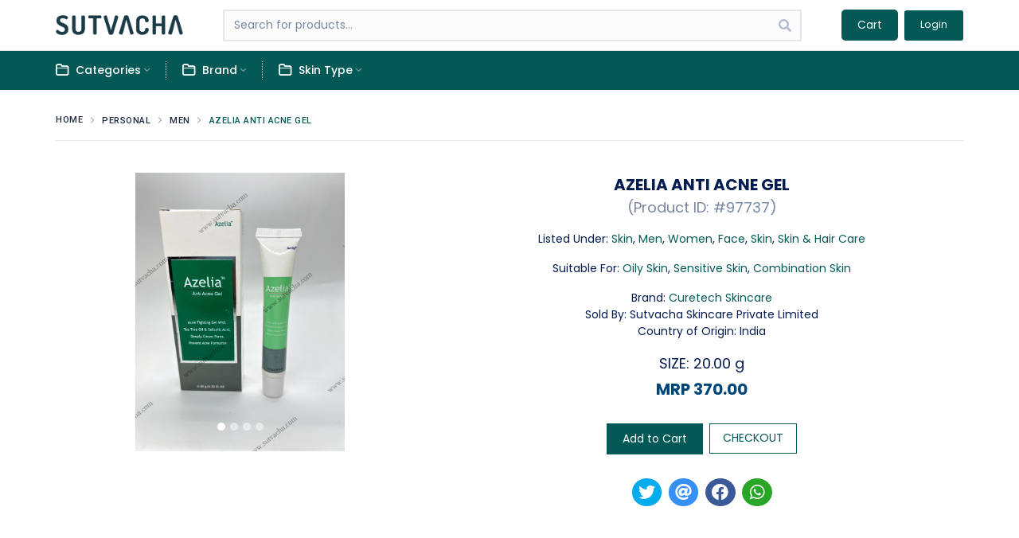

--- FILE ---
content_type: text/html; charset=utf-8
request_url: https://www.sutvacha.com/skin-care/men/azelia-anti-acne-gel-20-g/
body_size: 7203
content:
<!DOCTYPE html>

<html lang="en">
<head>
    <!-- Required meta tags -->
    <meta charset="utf-8">
    <meta name="viewport" content="width=device-width, initial-scale=1, shrink-to-fit=no">
    <meta name="description"
          content="Sutvacha India's premium online platform to buy your best skin care, hair care, hair growth and makeup products, Various beauty devices, personal care, baby care, health & wellness supplements, natural & organic range of products online with the best price, available on cash on delivery and free shipping">
    
    <meta property="og:image" content="https://sutvacha.s3.amazonaws.com/media/public/product/Photo_1677218034532.jpg">

    <meta name="author" content="Holora Labs">
    <title>Buy Azelia Anti Acne Gel Online | Sutvacha - Buy Skin Care Products, Beauty
        Products, Cosmetics Online, Hair care at the best price in India</title>

    <!-- vendor css -->
    <link rel="shortcut icon" type="image/png" href="https://sutvacha.s3.amazonaws.com/static/img/favicon.ico"/>
    <link rel="manifest" href="/manifest.json">
    <link href="https://sutvacha.s3.amazonaws.com/static/main/lib/ionicons/css/ionicons.min.css" rel="stylesheet">
    <link href="https://sutvacha.s3.amazonaws.com/static/main/lib/typicons.font/typicons.css" rel="stylesheet">
    <link href="https://sutvacha.s3.amazonaws.com/static/main/lib/fontawesome-free/css/all.min.css" rel="stylesheet">
    <link href="https://fonts.googleapis.com/css2?family=Lexend+Tera&display=swap" rel="stylesheet">
    
    <link type="text/css" rel="stylesheet" href="https://cdn.jsdelivr.net/jquery.jssocials/1.4.0/jssocials.css"/>
    <link type="text/css" rel="stylesheet"
          href="https://cdn.jsdelivr.net/jquery.jssocials/1.4.0/jssocials-theme-flat.css"/>
    <style>
        .jssocials-share-link {
            border-radius: 50%;
        }
    </style>

    <link rel="stylesheet" href="https://sutvacha.s3.amazonaws.com/static/main/scss/azia.min.css">
    
    <link rel="stylesheet" href="https://sutvacha.s3.amazonaws.com/static/main/lib/toastr/build/toastr.css">
    <link href="https://fonts.googleapis.com/css?family=Patua+One&display=swap" rel="stylesheet">
    <link rel="stylesheet" href="https://sutvacha.s3.amazonaws.com/static/main/scss/custom_style.min.css">
    <style>

        .secondary_font {
            font-family: 'Lexend Tera', sans-serif;
        }

        .autocomplete-suggestions {
            border: 1px solid #999;
            background: #FFF;
            overflow: auto;
        }

        .autocomplete-suggestion {
            padding: 8px 5px;
            overflow: hidden;
            cursor: pointer;
            white-space: pre-wrap;
        }

        .autocomplete-selected {
            background: #F0F0F0;
        }

        .autocomplete-suggestions strong {
            font-weight: normal;
            color: var(--primary);
        }

        .autocomplete-group {
            padding: 2px 5px;
            background-color: var(--primary);
            font-weight: 600;
        }

        .autocomplete-group strong {
            display: block;
            color: #fff;
        }
    </style>
</head>
<body class="az-body">

    <div class="az-header shadow-none">
        <div class="container">
            
                <div class="az-header-left">
                    <a href="/" class="az-logo">
                        <img style="width: 160px;margin-top: 4px;" src="https://sutvacha.s3.amazonaws.com/static/img/logo.png"
                             alt="sutvacha_logo">
                    </a>
                    <a href="" id="azNavShow" class="az-header-menu-icon d-lg-none"><span></span></a>
                </div><!-- az-header-left -->
            
            
                <div class="az-header-center">
                    <input type="search" class="form-control autocomplete_field" placeholder="Search for products...">
                    <button class="btn"><i class="fas fa-search"></i></button>
                </div><!-- az-header-center -->
            
            
                <div class="az-header-right">
                    
                        <a href="https://www.sutvacha.com/cart/">
                            <button class="btn btn-indigo rounded-5">
                                Cart
                            </button>
                        </a>
                        <a href="https://www.sutvacha.com/login/"
                           class="btn btn-sm rounded btn-az-primary ml-2">
                            Login
                        </a>
                    
                </div><!-- az-header-right -->
            
        </div>
    </div><!-- az-header -->
    
        <div class="az-navbar az-navbar-dashboard" style="background-color: #035956;">
            <div class="container" id="sticky_nav" style="background-color: #035956;">
                <div class="az-navbar-header">
                    <a href="/" class="az-logo mx-auto">
                        <img style="width: 160px;margin-top: 4px;" src="https://sutvacha.s3.amazonaws.com/static/img/logo_white.png"
                             alt="sutvacha_logo">
                    </a>
                </div>
                <div class="az-navbar-search" style="background-color: #fff">
                    <input type="search" class="form-control autocomplete_field" placeholder="Search for product...">
                    <button class="btn"><i class="fas fa-search "></i></button>
                </div>
                
                    <ul class="nav">
                        <li class="nav-label">Main Menu</li>
                        <li class="nav-item">
                            <a href="" class="nav-link with-sub"><i class="typcn typcn-folder"></i> Categories</a>
                            <ul class="nav-sub">
                                
                                
                                    <li class="nav-sub-item"><a class="nav-sub-link"
                                                                href="https://www.sutvacha.com/beauty-care-products/">Beauty Care Products</a></li>
                                
                                    <li class="nav-sub-item"><a class="nav-sub-link"
                                                                href="https://www.sutvacha.com/hair-care/">Hair Care</a></li>
                                
                                    <li class="nav-sub-item"><a class="nav-sub-link"
                                                                href="https://www.sutvacha.com/health-wellness/">Health &amp; Wellness</a></li>
                                
                                    <li class="nav-sub-item"><a class="nav-sub-link"
                                                                href="https://www.sutvacha.com/natural-organic-products/">Natural &amp; Organic</a></li>
                                
                                    <li class="nav-sub-item"><a class="nav-sub-link"
                                                                href="https://www.sutvacha.com/skin-care/">Personal</a></li>
                                
                                    <li class="nav-sub-item"><a class="nav-sub-link"
                                                                href="https://www.sutvacha.com/personal-care/">Skin Care</a></li>
                                
                            </ul>
                        </li>
                        <li class="nav-item nav-item-mega">
                            <a href="" class="nav-link with-sub"><i class="typcn typcn-folder"></i> Brand</a>
                            <div class="nav-sub nav-sub-mega">
                                <div class="container">
                                    <div>
                                        
                                        <ul class="nav">
                                            
                                            </ul>
                                            </div>
                                </div>
                            </div>
                        </li>

                        <li class="nav-item">
                            <a href="" class="nav-link with-sub"><i class="typcn typcn-folder"></i> Skin Type</a>
                            <ul class="nav-sub">
                                
                                
                                    <li class="nav-sub-item">
                                        <a href="https://www.sutvacha.com/skin-type/ageing-skin/" class="nav-sub-link">Ageing Skin</a>
                                    </li>
                                
                                    <li class="nav-sub-item">
                                        <a href="https://www.sutvacha.com/skin-type/combination-skin/" class="nav-sub-link">Combination Skin</a>
                                    </li>
                                
                                    <li class="nav-sub-item">
                                        <a href="https://www.sutvacha.com/skin-type/dry-skin/" class="nav-sub-link">Dry Skin</a>
                                    </li>
                                
                                    <li class="nav-sub-item">
                                        <a href="https://www.sutvacha.com/skin-type/normal-skin/" class="nav-sub-link">Normal Skin</a>
                                    </li>
                                
                                    <li class="nav-sub-item">
                                        <a href="https://www.sutvacha.com/skin-type/oily-skin/" class="nav-sub-link">Oily Skin</a>
                                    </li>
                                
                                    <li class="nav-sub-item">
                                        <a href="https://www.sutvacha.com/skin-type/sensitive-skin/" class="nav-sub-link">Sensitive Skin</a>
                                    </li>
                                
                            </ul>
                        </li>
                    </ul><!-- nav -->
                
            </div><!-- container-fluid -->
        </div>
    

    
        
    
    <div id="share-bar"></div>
    <div class="az-content az-content-dashboard">
        <div class="container">
            
                <div id="main" class="az-content-body p-0">
                    
    <div class="row mb-4 align-items-center">
        <div class="col-12">
            <nav aria-label="breadcrumb">
                <ol class="breadcrumb breadcrumb-style2">
                    <li class="breadcrumb-item"><a href="/">Home</a></li>
                    <li class="breadcrumb-item"><a href="https://www.sutvacha.com/skin-care/">Personal</a></li>
                    <li class="breadcrumb-item"><a href="https://www.sutvacha.com/men-products/men/">Men</a>
                    </li>
                    <li class="breadcrumb-item active" aria-current="page">Azelia Anti Acne Gel</li>
                </ol>
            </nav>
            <hr>
        </div>
    </div>
    <div class="row row-sm align-items-stretch">
        <div class="col-md-5">
            <div id="product_carousel" class="carousel slide"
                 data-ride="carousel">
                <div class="carousel-inner">
                    <div class="carousel-item active">
                        <img src="https://sutvacha.s3.amazonaws.com/media/public/product/Photo_1677218034532.jpg" class="ht-350 w-100 rounded-10"
                             style="object-fit: contain" alt="...">
                    </div>
                    
                        <div class="carousel-item">
                            <img src="https://sutvacha.s3.amazonaws.com/media/public/product/Photo_1677218040598_1.jpg" class="ht-350 w-100 rounded-10"
                                 style="object-fit: contain" alt="...">
                        </div>
                    
                    
                        <div class="carousel-item">
                            <img src="https://sutvacha.s3.amazonaws.com/media/public/product/Photo_1677218042411.jpg" class="ht-350 w-100 rounded-10"
                                 style="object-fit: contain" alt="...">
                        </div>
                    
                    
                        <div class="carousel-item">
                            <img src="https://sutvacha.s3.amazonaws.com/media/public/product/Photo_1677218139231.jpg" class="ht-350 w-100 rounded-10"
                                 style="object-fit: contain" alt="...">
                        </div>
                    
                    
                </div>
                <ol class="carousel-indicators">
                    <li data-target="#product_carousel" data-slide-to="0"
                        class="active"></li>
                    
                        <li data-target="#product_carousel" data-slide-to="1"
                            class=""></li>
                    
                    
                        <li data-target="#product_carousel" data-slide-to="2"
                            class=""></li>
                    
                    
                        <li data-target="#product_carousel" data-slide-to="3"
                            class=""></li>
                    
                    
                </ol>
            </div>
        </div>
        <div class="col-md-7 text-center">
            <p class="tx-20 font-weight-bold text-uppercase m-0">Azelia Anti Acne Gel</p>
            <p class="text-center tx-18"><span class="text-muted">(Product ID: #97737)</span></p>
            <p></p>
            <p>Listed Under:
                
                    <a href="https://www.sutvacha.com/men-products/skin-2/">Skin</a>,
                
                    <a href="https://www.sutvacha.com/men-products/men/">Men</a>,
                
                    <a href="https://www.sutvacha.com/women-products/women/">Women</a>,
                
                    <a href="https://www.sutvacha.com/skin-care/face/">Face</a>,
                
                    <a href="https://www.sutvacha.com/skin-care/skin-1/">Skin</a>,
                
                    <a href="https://www.sutvacha.com/personal-care/personal-care/">Skin &amp; Hair Care</a>
                
            </p>
            <p>Suitable For:
                
                    <a href="https://www.sutvacha.com/skin-type/oily-skin/">Oily Skin</a>,
                
                    <a href="https://www.sutvacha.com/skin-type/sensitive-skin/">Sensitive Skin</a>,
                
                    <a href="https://www.sutvacha.com/skin-type/combination-skin/">Combination Skin</a>
                
            </p>
            <p class="m-0">Brand: <a href="https://www.sutvacha.com/brand/curetech-skincare/">Curetech Skincare</a></p>
            <p>
                Sold By: Sutvacha Skincare Private Limited <br>
                Country of Origin: India
            </p>
            <p class="tx-18 mb-1 text-center">
                SIZE: 20.00 g
            </p>
            <p class="tx-20 font-weight-bold mb-1 text-center" style="color: #004677">
                
                    MRP 370.00
                
            </p>
            <div class="d-flex justify-content-center align-items-center">
                <div>
                    
                        
                            <button type="button" onclick="add_to_cart('296', '1', true)"
                                    class="btn btn-indigo">Add to Cart
                            </button>
                        
                    
                </div>
                <div>
                    <a href="/cart/" class="btn btn-outline-indigo my-4 ml-2">CHECKOUT</a>
                </div>
            </div>
            <div class="text-center">
                <div id="share"></div>
            </div>
        </div>
    </div>
    <div class="row row-sm mt-5">
        <div class="col-12 mt-5 mb-3">
            <h5 class="text-center">Similar products you may like</h5>
        </div>
        
        
    </div>
    
    <h5 class="text-center mt-5 mb-4">SHOP BY SKIN TYPES</h5>
<div class="row">
    
        <div class="col-sm-4 mb-3">
            <a href="https://www.sutvacha.com/skin-type/ageing-skin/">
                <div class="card bg-light text-white shadow">
                    <img class="card-img" style="object-fit: cover" height="200"
                         src="https://sutvacha.s3.amazonaws.com/media/public/brand/6.jpg" alt="Ageing Skin">
                    <div class="card-img-overlay d-flex justify-content-center align-items-center"
                         style="background: rgba(0,0,0,.3);">
                        <h5 class="card-title secondary_font px-5 tx-28 text-center">Ageing Skin</h5>
                    </div>
                </div>
            </a>
        </div>
    
        <div class="col-sm-4 mb-3">
            <a href="https://www.sutvacha.com/skin-type/combination-skin/">
                <div class="card bg-light text-white shadow">
                    <img class="card-img" style="object-fit: cover" height="200"
                         src="https://sutvacha.s3.amazonaws.com/media/public/brand/5.jpg" alt="Combination Skin">
                    <div class="card-img-overlay d-flex justify-content-center align-items-center"
                         style="background: rgba(0,0,0,.3);">
                        <h5 class="card-title secondary_font px-5 tx-28 text-center">Combination Skin</h5>
                    </div>
                </div>
            </a>
        </div>
    
        <div class="col-sm-4 mb-3">
            <a href="https://www.sutvacha.com/skin-type/dry-skin/">
                <div class="card bg-light text-white shadow">
                    <img class="card-img" style="object-fit: cover" height="200"
                         src="https://sutvacha.s3.amazonaws.com/media/public/brand/2_1.jpg" alt="Dry Skin">
                    <div class="card-img-overlay d-flex justify-content-center align-items-center"
                         style="background: rgba(0,0,0,.3);">
                        <h5 class="card-title secondary_font px-5 tx-28 text-center">Dry Skin</h5>
                    </div>
                </div>
            </a>
        </div>
    
        <div class="col-sm-4 mb-3">
            <a href="https://www.sutvacha.com/skin-type/normal-skin/">
                <div class="card bg-light text-white shadow">
                    <img class="card-img" style="object-fit: cover" height="200"
                         src="https://sutvacha.s3.amazonaws.com/media/public/brand/1.jpg" alt="Normal Skin">
                    <div class="card-img-overlay d-flex justify-content-center align-items-center"
                         style="background: rgba(0,0,0,.3);">
                        <h5 class="card-title secondary_font px-5 tx-28 text-center">Normal Skin</h5>
                    </div>
                </div>
            </a>
        </div>
    
        <div class="col-sm-4 mb-3">
            <a href="https://www.sutvacha.com/skin-type/oily-skin/">
                <div class="card bg-light text-white shadow">
                    <img class="card-img" style="object-fit: cover" height="200"
                         src="https://sutvacha.s3.amazonaws.com/media/public/brand/3.jpg" alt="Oily Skin">
                    <div class="card-img-overlay d-flex justify-content-center align-items-center"
                         style="background: rgba(0,0,0,.3);">
                        <h5 class="card-title secondary_font px-5 tx-28 text-center">Oily Skin</h5>
                    </div>
                </div>
            </a>
        </div>
    
        <div class="col-sm-4 mb-3">
            <a href="https://www.sutvacha.com/skin-type/sensitive-skin/">
                <div class="card bg-light text-white shadow">
                    <img class="card-img" style="object-fit: cover" height="200"
                         src="https://sutvacha.s3.amazonaws.com/media/public/brand/4.jpg" alt="Sensitive Skin">
                    <div class="card-img-overlay d-flex justify-content-center align-items-center"
                         style="background: rgba(0,0,0,.3);">
                        <h5 class="card-title secondary_font px-5 tx-28 text-center">Sensitive Skin</h5>
                    </div>
                </div>
            </a>
        </div>
    
</div>


                </div>
            
        </div>
    </div>
    <div class="az-footer d-block bg-primary">
        <div class="container pd-t-0-f h-100 d-block">
            
                <div class="row my-3">
                    <div class="col-md-6">
                        <p class="font-weight-bold tx-16 m-0">QuickLinks</p>
                        <nav class="row" style="border-right: 1px dashed rgba(0,0,0,0.1);">
                            <div class="col-md-6">
                                <a href="/why-sutvacha/" class="nav-link">Why Sutvacha</a>
                                <a href="/refer-and-earn/" class="nav-link">Refer & Earn</a>
                                <a href="/about/" class="nav-link">About us</a>
                                <a href="/contact-us/" class="nav-link">Contact us</a>
                            </div>
                            <div class="col-md-6">
                                <a href="/terms-and-condition/" class="nav-link">Terms & Condition</a>
                                <a href="/faq/" class="nav-link">FAQ</a>
                                <a href="/privacy-policy/" class="nav-link">Privacy Policy</a>
                                <a href="/delivery-information/" class="nav-link">Delivery Information</a>
                                <a href="/blog/" class="nav-link">Blog</a>
                            </div>
                        </nav>
                    </div>
                    <div class="col-md-6">
                        <div class="row">
                            <div class="col-md-6">
                                <p class="font-weight-bold tx-16 m-0">Contact Us</p>
                                <a href="tel:+919062553333" class="nav-link">Call: +91 9062 553 333</a>
                                <a href="mailto:order@sutvacha.in" class="nav-link">order@sutvacha.in</a>
                            </div>
                            <div class="col-md-6 align-self-center text-center">
                                <img height="30px" style="margin-top:20px" src="https://sutvacha.s3.amazonaws.com/static/img/logo_white.png"
                                     alt=sutvacha"">
                                <a target="_blank"
                                   href="#">
                                    <img height="80px" src="https://sutvacha.s3.amazonaws.com/static/img/ssl.png" alt=ssl_encryption"">
                                </a>
                            </div>
                        </div>
                    </div>
                </DIV>
                <hr class="bd-dashed">
                <div class="row my-3">
                    <div class="col-12">
                        <p class="font-weight-bold tx-16 m-0">Popular Searches</p>
                        
                        <ul class="list-inline">
                            
                                <li class="list-inline-item">
                                    <a class="nav-link" href="https://www.sutvacha.com/beauty-care-products/">Beauty Care Products</a>
                                </li>
                            
                                <li class="list-inline-item">
                                    <a class="nav-link" href="https://www.sutvacha.com/hair-care/">Hair Care</a>
                                </li>
                            
                                <li class="list-inline-item">
                                    <a class="nav-link" href="https://www.sutvacha.com/health-wellness/">Health &amp; Wellness</a>
                                </li>
                            
                                <li class="list-inline-item">
                                    <a class="nav-link" href="https://www.sutvacha.com/natural-organic-products/">Natural &amp; Organic</a>
                                </li>
                            
                                <li class="list-inline-item">
                                    <a class="nav-link" href="https://www.sutvacha.com/skin-care/">Personal</a>
                                </li>
                            
                                <li class="list-inline-item">
                                    <a class="nav-link" href="https://www.sutvacha.com/personal-care/">Skin Care</a>
                                </li>
                            
                        </ul>
                    </div>
                </div>
            
            <hr class="bd-dashed">
            <div class="text-center py-3">
                
                <span>&copy; 2026 <b>Sutvacha / E-commerce solution by <a target="_blank" class="text-light"
                                                                                        href="//www.holora.in">Holora Labs Private Limited</a>
                    </b>
                </span>
            </div>
        </div><!-- container -->
    </div><!-- az-footer -->

<script src="https://sutvacha.s3.amazonaws.com/static/main/lib/jquery/jquery.min.js"></script>
<script src="https://kit.fontawesome.com/c475767434.js" crossorigin="anonymous"></script>
<script src="https://sutvacha.s3.amazonaws.com/static/main/lib/jquery-ui/ui/widgets/datepicker.js"></script>
<script src="https://sutvacha.s3.amazonaws.com/static/main/lib/bootstrap/js/bootstrap.bundle.min.js"></script>
<script src="https://sutvacha.s3.amazonaws.com/static/main/lib/ionicons/ionicons.js"></script>
<script src="https://sutvacha.s3.amazonaws.com/static/main/lib/toastr/build/toastr.min.js"></script>
<script src="https://sutvacha.s3.amazonaws.com/static/main/lib/jquery.maskedinput/jquery.maskedinput.js"></script>
<script src="https://sutvacha.s3.amazonaws.com/static/main/js/jquery.waypoints.min.js"></script>
<script src="https://sutvacha.s3.amazonaws.com/static/main/js/infinite.js"></script>
<script src="https://sutvacha.s3.amazonaws.com/static/main/lib/social-share/js/jquery-social-share-bar.js"></script>
<script src="https://cdnjs.cloudflare.com/ajax/libs/jquery.devbridge-autocomplete/1.2.27/jquery.autocomplete.min.js"></script>
<script src="https://sutvacha.s3.amazonaws.com/static/main/js/azia.js"></script>

    <script>
        $(function () {
            'use strict';
            toastr.options = {
                "closeButton": false,
                "debug": true,
                "newestOnTop": false,
                "progressBar": true,
                "positionClass": "toast-top-center",
                "preventDuplicates": false,
                "onclick": null,
                "showDuration": "3000",
                "hideDuration": "1000",
                "timeOut": "2000",
                "extendedTimeOut": "1000",
                "showEasing": "swing",
                "hideEasing": "linear",
                "showMethod": "slideDown",
                "hideMethod": "slideUp"
            };
            $('a[href="/skin-care/men/azelia-anti-acne-gel-20-g/"]').addClass('active').parents('.nav-item').addClass('active');
            
            $('.mobile_number').mask('91nnnnnnnnnn');
            $('.landline_number').mask('080nnnnnnnn');
            $('.otp_6').mask('nnnnnn');
            $('.otp_4').mask('nnnn');
            $('.voucher_code').mask('nnn-nnnn-nnn');
            $('input').keyup(function (e) {
                if (e.keyCode == 13) {
                    $(this).trigger("enterKey");
                }
            });
            $('.cart_date').datepicker({
                minDate: '1D'
            })
        });

        $('.autocomplete_field').devbridgeAutocomplete({
            serviceUrl: '/search/',
            groupBy: 'manufacturer',
            onSelect: function (suggestion) {
                window.open(suggestion.data.url, '_self');
            }
        });

        function add_to_cart(product, qty, reload = false) {
            $.ajax({
                url: "/update-cart/",
                type: "POST",
                data: {
                    product: product,
                    qty: qty,
                    csrfmiddlewaretoken: "5k8Sln7hYc3oOKgpo9R7BHx4U4iiRqvZx08scxnOxmKbSO0QQj17pMqInK5RuQpy"
                },
                success: function (res) {
                    if (reload) {
                        refresh_container()
                    } else {
                        $('.product_' + product).parent('div').html(res.product);
                    }
                    toastr.success(res.msg)
                },
                error: function (res) {
                    toastr.error('Some error occurred, please try after sometime.')
                }
            });
            get_cart_count()
        }

        function update_cut_type(product, cut_type) {
            $.ajax({
                url: "/update-cut-type/",
                type: "POST",
                data: {
                    product: product,
                    cut_type: cut_type,
                    csrfmiddlewaretoken: "5k8Sln7hYc3oOKgpo9R7BHx4U4iiRqvZx08scxnOxmKbSO0QQj17pMqInK5RuQpy"
                },
            });
        }

        function refresh_container(url = null) {
            if (url) {
                $('#main').load(url + ' #main > div')
            } else {
                $('#main').load(location.href + ' #main > div')
            }
            get_cart_count()
        }

        function get_cart_count() {
            $.ajax({
                url: 'https://www.sutvacha.com/cart-count/',
                success: function (res) {
                    $('#cart_count').text(res.cart_count)
                }
            })
        }
    </script>
    <script>
        var infinite = new Waypoint.Infinite({
            element: $('.infinite-container')[0]
        });
    </script>
    <script>
        window.onscroll = function () {
            stickytop()
        };

        var navbar = document.getElementById("sticky_nav");
        var sticky = navbar.offsetTop;

        function stickytop() {
            if (window.pageYOffset - 100 >= sticky) {
                navbar.classList.add("sticky")
            } else {
                navbar.classList.remove("sticky");
            }
        }
    </script>
    
    <script async src="https://www.googletagmanager.com/gtag/js?id=UA-154007189-1"></script>
    <script>
        window.dataLayer = window.dataLayer || [];

        function gtag() {
            dataLayer.push(arguments);
        }

        gtag('js', new Date());

        gtag('config', 'UA-163666559-1');
        if ('serviceWorker' in navigator) {
            window.addEventListener('load', function () {
                navigator.serviceWorker.register('/sw.js').then(function (registration) {
                    // Registration was successful
                    console.log('ServiceWorker registration successful with scope: ', registration.scope);
                }, function (err) {
                    // registration failed :(
                    console.log('ServiceWorker registration failed: ', err);
                });
            });
        }
    </script>
    <!-- Facebook Pixel Code -->
    <script>
        !function (f, b, e, v, n, t, s) {
            if (f.fbq) return;
            n = f.fbq = function () {
                n.callMethod ?
                    n.callMethod.apply(n, arguments) : n.queue.push(arguments)
            };
            if (!f._fbq) f._fbq = n;
            n.push = n;
            n.loaded = !0;
            n.version = '2.0';
            n.queue = [];
            t = b.createElement(e);
            t.async = !0;
            t.src = v;
            s = b.getElementsByTagName(e)[0];
            s.parentNode.insertBefore(t, s)
        }(window, document, 'script',
            'https://connect.facebook.net/en_US/fbevents.js');
        fbq('init', '202635017730976');
        fbq('track', 'PageView');
        fbq('track', 'ViewContent');
    </script>
    <noscript>
        <img height="1" width="1"
             src="https://www.facebook.com/tr?id=202635017730976&ev=PageView&noscript=1"/>
    </noscript>
    <!-- End Facebook Pixel Code -->
    <script src="https://www.gstatic.com/firebasejs/7.6.0/firebase-app.js"></script>
<script src="https://www.gstatic.com/firebasejs/7.6.0/firebase-messaging.js"></script>
<script>

  function sendTokenToServer(token) {
    $.post("/fcm-register/", {
      'csrfmiddlewaretoken': '5k8Sln7hYc3oOKgpo9R7BHx4U4iiRqvZx08scxnOxmKbSO0QQj17pMqInK5RuQpy',
      'token': token
    }, function (data, status) {
      console.info(data)
    });
  }

  var config = {
    apiKey: "AIzaSyA8o5xPdVMxwfSzzgyGehJhc65Npg9QPUo",
    projectId: "sutvacha-shopping",
    messagingSenderId: "531090114120",
    appId: "1:531090114120:web:aad0ece48fd37b7b6cfa7d",
    measurementId: "G-9GQRMJE3JG"
  };
  firebase.initializeApp(config);

  var messaging = firebase.messaging();

  messaging.usePublicVapidKey('BOfcoppQL7JTopSjfTGBxNLM-u38MjZTildACXGtRkQhWIpBWI1XFJBKXXKPTZq1XaIj9TieLJKa3tZCWQ-2UZk');
  messaging.requestPermission().then(function () {
    console.log('Notification permission granted.');
    messaging.getToken().then(function (currentToken) {
      if (currentToken) {
        sendTokenToServer(currentToken);
      } else {
        console.log('No Instance ID token available. Request permission to generate one.');
      }
    }).catch(function (err) {
      console.log('An error occurred while retrieving token. ', err);
    });

    messaging.onTokenRefresh(function () {
      messaging.getToken().then(function (refreshedToken) {
        console.log('Token refreshed.');
        sendTokenToServer(refreshedToken);
      }).catch(function (err) {
        console.log('Unable to retrieve refreshed token ', err);
      });
    });
  }).catch(function (err) {
    console.log('Unable to get permission to notify.', err);
  });

  function spawnNotification(theBody, theIcon, theTitle, theAction) {
    var options = {
      body: theBody,
      icon: theIcon
    };
    var notification = new Notification(theTitle, options);
    notification.onclick = function (event) {
      event.preventDefault(); // prevent the browser from focusing the Notification's tab
      window.open(theAction, '_blank');
    }
  }

  messaging.onMessage(function (payload) {
    console.log('Message received. ', payload);
    spawnNotification(payload.notification.body, payload.notification.icon, payload.notification.title, payload.notification.action_link)
  });
</script>



    <script type="text/javascript" src="https://cdn.jsdelivr.net/jquery.jssocials/1.4.0/jssocials.min.js"></script>
    <script>
      setInterval(function () {
        $("#share").jsSocials({
          shares: ["twitter", 'email', "facebook", "whatsapp"],
          showLabel: false,
          showCount: false,
        });
        $("#share i.fa").not('.fa-at').removeClass('fa').addClass('fab')
      }, 1000)
    </script>
    <script type="application/ld+json">
        {
          "@context": "https://schema.org/",
          "@type": "Product",
          "name": "Azelia Anti Acne Gel",
          "image": "https://sutvacha.s3.amazonaws.com/media/public/product/Photo_1677218034532.jpg",
          "description": "",
          "brand": "Curetech Skincare",
          "sku": "97737",
          "url": "https://www.sutvacha.com/skin-care/men/azelia-anti-acne-gel-20-g/",
          "offers": {
            "@type": "Offer",
            "priceCurrency": "INR",
            "price": "370.00",
            "availability": "https://schema.org/InStock",
            "itemCondition": "https://schema.org/NewCondition"
          }
        }
    </script>

</body>
</html>


--- FILE ---
content_type: text/css
request_url: https://sutvacha.s3.amazonaws.com/static/main/scss/azia.min.css
body_size: 823826
content:
@import url("https://fonts.googleapis.com/css?family=Roboto:300,400,500,700,900");@import url("https://fonts.googleapis.com/css?family=Montserrat:300,400,500,600,700,800");@import url("https://fonts.googleapis.com/css?family=Raleway:400,500,600,700,800");@import url("https://fonts.googleapis.com/css?family=Poppins:300,400,500,600,700,800,900");/*!
 * Bootstrap v4.3.1 (https://getbootstrap.com/)
 * Copyright 2011-2019 The Bootstrap Authors
 * Copyright 2011-2019 Twitter, Inc.
 * Licensed under MIT (https://github.com/twbs/bootstrap/blob/master/LICENSE)
 */:root{--blue:#035956;--indigo:#035956;--purple:#6f42c1;--pink:#f10075;--red:#dc3545;--orange:#fd7e14;--yellow:#ffc107;--green:#3bb001;--teal:#0cc;--cyan:#17a2b8;--white:#fff;--gray:#7987a1;--gray-dark:#3b4863;--primary:#035956;--secondary:#7987a1;--success:#3bb001;--info:#17a2b8;--warning:#ffc107;--danger:#dc3545;--light:#f4f5f8;--dark:#3b4863;--breakpoint-xs:0;--breakpoint-sm:576px;--breakpoint-md:768px;--breakpoint-lg:992px;--breakpoint-xl:1200px;--font-family-sans-serif:-apple-system,BlinkMacSystemFont,"Segoe UI",Roboto,"Helvetica Neue",Arial,"Noto Sans",sans-serif,"Apple Color Emoji","Segoe UI Emoji","Segoe UI Symbol","Noto Color Emoji";--font-family-monospace:SFMono-Regular,Menlo,Monaco,Consolas,"Liberation Mono","Courier New",monospace}*,*::before,*::after{box-sizing:border-box}html{font-family:sans-serif;line-height:1.15;-webkit-text-size-adjust:100%;-webkit-tap-highlight-color:rgba(0,0,0,0)}article,aside,figcaption,figure,footer,header,hgroup,main,nav,section{display:block}body{margin:0;font-family:-apple-system,BlinkMacSystemFont,"Segoe UI",Roboto,"Helvetica Neue",Arial,"Noto Sans",sans-serif,"Apple Color Emoji","Segoe UI Emoji","Segoe UI Symbol","Noto Color Emoji";font-size:.875rem;font-weight:400;line-height:1.5;color:#031b4e;text-align:left;background-color:#fff}[tabindex="-1"]:focus{outline:0 !important}hr{box-sizing:content-box;height:0;overflow:visible}h1,h2,h3,h4,h5,h6{margin-top:0;margin-bottom:.5rem}p{margin-top:0;margin-bottom:1rem}abbr[title],abbr[data-original-title]{text-decoration:underline;text-decoration:underline dotted;cursor:help;border-bottom:0;text-decoration-skip-ink:none}address{margin-bottom:1rem;font-style:normal;line-height:inherit}ol,ul,dl{margin-top:0;margin-bottom:1rem}ol ol,ul ul,ol ul,ul ol{margin-bottom:0}dt{font-weight:700}dd{margin-bottom:.5rem;margin-left:0}blockquote{margin:0 0 1rem}b,strong{font-weight:bolder}small{font-size:80%}sub,sup{position:relative;font-size:75%;line-height:0;vertical-align:baseline}sub{bottom:-.25em}sup{top:-.5em}a{color:#035956;text-decoration:none;background-color:transparent}a:hover{color:#010f0e;text-decoration:none}a:not([href]):not([tabindex]){color:inherit;text-decoration:none}a:not([href]):not([tabindex]):hover,a:not([href]):not([tabindex]):focus{color:inherit;text-decoration:none}a:not([href]):not([tabindex]):focus{outline:0}pre,code,kbd,samp{font-family:SFMono-Regular,Menlo,Monaco,Consolas,"Liberation Mono","Courier New",monospace;font-size:1em}pre{margin-top:0;margin-bottom:1rem;overflow:auto}figure{margin:0 0 1rem}img{vertical-align:middle;border-style:none}svg{overflow:hidden;vertical-align:middle}table{border-collapse:collapse}caption{padding-top:.75rem;padding-bottom:.75rem;color:#7987a1;text-align:left;caption-side:bottom}th{text-align:inherit}label{display:inline-block;margin-bottom:.5rem}button{border-radius:0}button:focus{outline:1px dotted;outline:5px auto -webkit-focus-ring-color}input,button,select,optgroup,textarea{margin:0;font-family:inherit;font-size:inherit;line-height:inherit}button,input{overflow:visible}button,select{text-transform:none}select{word-wrap:normal}button,[type="button"],[type="reset"],[type="submit"]{-webkit-appearance:button}button:not(:disabled),[type="button"]:not(:disabled),[type="reset"]:not(:disabled),[type="submit"]:not(:disabled){cursor:pointer}button::-moz-focus-inner,[type="button"]::-moz-focus-inner,[type="reset"]::-moz-focus-inner,[type="submit"]::-moz-focus-inner{padding:0;border-style:none}input[type="radio"],input[type="checkbox"]{box-sizing:border-box;padding:0}input[type="date"],input[type="time"],input[type="datetime-local"],input[type="month"]{-webkit-appearance:listbox}textarea{overflow:auto;resize:vertical}fieldset{min-width:0;padding:0;margin:0;border:0}legend{display:block;width:100%;max-width:100%;padding:0;margin-bottom:.5rem;font-size:1.5rem;line-height:inherit;color:inherit;white-space:normal}progress{vertical-align:baseline}[type="number"]::-webkit-inner-spin-button,[type="number"]::-webkit-outer-spin-button{height:auto}[type="search"]{outline-offset:-2px;-webkit-appearance:none}[type="search"]::-webkit-search-decoration{-webkit-appearance:none}::-webkit-file-upload-button{font:inherit;-webkit-appearance:button}output{display:inline-block}summary{display:list-item;cursor:pointer}template{display:none}[hidden]{display:none !important}h1,h2,h3,h4,h5,h6,.h1,.h2,.h3,.h4,.h5,.h6{margin-bottom:.5rem;font-weight:500;line-height:1.2}h1,.h1{font-size:2.1875rem}h2,.h2{font-size:1.75rem}h3,.h3{font-size:1.53125rem}h4,.h4{font-size:1.3125rem}h5,.h5{font-size:1.09375rem}h6,.h6{font-size:.875rem}.lead{font-size:1.09375rem;font-weight:300}.display-1{font-size:6rem;font-weight:300;line-height:1.2}.display-2{font-size:5.5rem;font-weight:300;line-height:1.2}.display-3{font-size:4.5rem;font-weight:300;line-height:1.2}.display-4{font-size:3.5rem;font-weight:300;line-height:1.2}hr{margin-top:1rem;margin-bottom:1rem;border:0;border-top:1px solid rgba(0,0,0,0.1)}small,.small{font-size:80%;font-weight:400}mark,.mark{padding:.2em;background-color:#fcf8e3}.list-unstyled{padding-left:0;list-style:none}.list-inline{padding-left:0;list-style:none}.list-inline-item{display:inline-block}.list-inline-item:not(:last-child){margin-right:.5rem}.initialism{font-size:90%;text-transform:uppercase}.blockquote{margin-bottom:1rem;font-size:1.09375rem}.blockquote-footer{display:block;font-size:80%;color:#7987a1}.blockquote-footer::before{content:"\2014\00A0"}.img-fluid{max-width:100%;height:auto}.img-thumbnail{padding:.25rem;background-color:#fff;border:1px solid #cdd4e0;border-radius:3px;max-width:100%;height:auto}.figure{display:inline-block}.figure-img{margin-bottom:.5rem;line-height:1}.figure-caption{font-size:90%;color:#7987a1}code{font-size:87.5%;color:#f10075;word-break:break-word}a>code{color:inherit}kbd{padding:.2rem .4rem;font-size:87.5%;color:#fff;background-color:#1c273c;border-radius:.2rem}kbd kbd{padding:0;font-size:100%;font-weight:700}pre{display:block;font-size:87.5%;color:#1c273c}pre code{font-size:inherit;color:inherit;word-break:normal}.pre-scrollable{max-height:340px;overflow-y:scroll}.container{width:100%;padding-right:15px;padding-left:15px;margin-right:auto;margin-left:auto}@media(min-width:576px){.container{max-width:540px}}@media(min-width:768px){.container{max-width:720px}}@media(min-width:992px){.container{max-width:960px}}@media(min-width:1200px){.container{max-width:1140px}}.container-fluid{width:100%;padding-right:15px;padding-left:15px;margin-right:auto;margin-left:auto}.row{display:flex;flex-wrap:wrap;margin-right:-15px;margin-left:-15px}.no-gutters{margin-right:0;margin-left:0}.no-gutters>.col,.no-gutters>[class*="col-"]{padding-right:0;padding-left:0}.col-1,.col-2,.col-3,.col-4,.col-5,.col-6,.col-7,.col-8,.col-9,.col-10,.col-11,.col-12,.col,.col-auto,.col-sm-1,.col-sm-2,.col-sm-3,.col-sm-4,.col-sm-5,.col-sm-6,.col-sm-7,.col-sm-8,.col-sm-9,.col-sm-10,.col-sm-11,.col-sm-12,.col-sm,.col-sm-auto,.col-md-1,.col-md-2,.col-md-3,.col-md-4,.col-md-5,.col-md-6,.col-md-7,.col-md-8,.col-md-9,.col-md-10,.col-md-11,.col-md-12,.col-md,.col-md-auto,.col-lg-1,.col-lg-2,.col-lg-3,.col-lg-4,.col-lg-5,.col-lg-6,.col-lg-7,.col-lg-8,.col-lg-9,.col-lg-10,.col-lg-11,.col-lg-12,.col-lg,.col-lg-auto,.col-xl-1,.col-xl-2,.col-xl-3,.col-xl-4,.col-xl-5,.col-xl-6,.col-xl-7,.col-xl-8,.col-xl-9,.col-xl-10,.col-xl-11,.col-xl-12,.col-xl,.col-xl-auto{position:relative;width:100%;padding-right:15px;padding-left:15px}.col{flex-basis:0;flex-grow:1;max-width:100%}.col-auto{flex:0 0 auto;width:auto;max-width:100%}.col-1{flex:0 0 8.3333333333%;max-width:8.3333333333%}.col-2{flex:0 0 16.6666666667%;max-width:16.6666666667%}.col-3{flex:0 0 25%;max-width:25%}.col-4{flex:0 0 33.3333333333%;max-width:33.3333333333%}.col-5{flex:0 0 41.6666666667%;max-width:41.6666666667%}.col-6{flex:0 0 50%;max-width:50%}.col-7{flex:0 0 58.3333333333%;max-width:58.3333333333%}.col-8{flex:0 0 66.6666666667%;max-width:66.6666666667%}.col-9{flex:0 0 75%;max-width:75%}.col-10{flex:0 0 83.3333333333%;max-width:83.3333333333%}.col-11{flex:0 0 91.6666666667%;max-width:91.6666666667%}.col-12{flex:0 0 100%;max-width:100%}.order-first{order:-1}.order-last{order:13}.order-0{order:0}.order-1{order:1}.order-2{order:2}.order-3{order:3}.order-4{order:4}.order-5{order:5}.order-6{order:6}.order-7{order:7}.order-8{order:8}.order-9{order:9}.order-10{order:10}.order-11{order:11}.order-12{order:12}.offset-1{margin-left:8.3333333333%}.offset-2{margin-left:16.6666666667%}.offset-3{margin-left:25%}.offset-4{margin-left:33.3333333333%}.offset-5{margin-left:41.6666666667%}.offset-6{margin-left:50%}.offset-7{margin-left:58.3333333333%}.offset-8{margin-left:66.6666666667%}.offset-9{margin-left:75%}.offset-10{margin-left:83.3333333333%}.offset-11{margin-left:91.6666666667%}@media(min-width:576px){.col-sm{flex-basis:0;flex-grow:1;max-width:100%}.col-sm-auto{flex:0 0 auto;width:auto;max-width:100%}.col-sm-1{flex:0 0 8.3333333333%;max-width:8.3333333333%}.col-sm-2{flex:0 0 16.6666666667%;max-width:16.6666666667%}.col-sm-3{flex:0 0 25%;max-width:25%}.col-sm-4{flex:0 0 33.3333333333%;max-width:33.3333333333%}.col-sm-5{flex:0 0 41.6666666667%;max-width:41.6666666667%}.col-sm-6{flex:0 0 50%;max-width:50%}.col-sm-7{flex:0 0 58.3333333333%;max-width:58.3333333333%}.col-sm-8{flex:0 0 66.6666666667%;max-width:66.6666666667%}.col-sm-9{flex:0 0 75%;max-width:75%}.col-sm-10{flex:0 0 83.3333333333%;max-width:83.3333333333%}.col-sm-11{flex:0 0 91.6666666667%;max-width:91.6666666667%}.col-sm-12{flex:0 0 100%;max-width:100%}.order-sm-first{order:-1}.order-sm-last{order:13}.order-sm-0{order:0}.order-sm-1{order:1}.order-sm-2{order:2}.order-sm-3{order:3}.order-sm-4{order:4}.order-sm-5{order:5}.order-sm-6{order:6}.order-sm-7{order:7}.order-sm-8{order:8}.order-sm-9{order:9}.order-sm-10{order:10}.order-sm-11{order:11}.order-sm-12{order:12}.offset-sm-0{margin-left:0}.offset-sm-1{margin-left:8.3333333333%}.offset-sm-2{margin-left:16.6666666667%}.offset-sm-3{margin-left:25%}.offset-sm-4{margin-left:33.3333333333%}.offset-sm-5{margin-left:41.6666666667%}.offset-sm-6{margin-left:50%}.offset-sm-7{margin-left:58.3333333333%}.offset-sm-8{margin-left:66.6666666667%}.offset-sm-9{margin-left:75%}.offset-sm-10{margin-left:83.3333333333%}.offset-sm-11{margin-left:91.6666666667%}}@media(min-width:768px){.col-md{flex-basis:0;flex-grow:1;max-width:100%}.col-md-auto{flex:0 0 auto;width:auto;max-width:100%}.col-md-1{flex:0 0 8.3333333333%;max-width:8.3333333333%}.col-md-2{flex:0 0 16.6666666667%;max-width:16.6666666667%}.col-md-3{flex:0 0 25%;max-width:25%}.col-md-4{flex:0 0 33.3333333333%;max-width:33.3333333333%}.col-md-5{flex:0 0 41.6666666667%;max-width:41.6666666667%}.col-md-6{flex:0 0 50%;max-width:50%}.col-md-7{flex:0 0 58.3333333333%;max-width:58.3333333333%}.col-md-8{flex:0 0 66.6666666667%;max-width:66.6666666667%}.col-md-9{flex:0 0 75%;max-width:75%}.col-md-10{flex:0 0 83.3333333333%;max-width:83.3333333333%}.col-md-11{flex:0 0 91.6666666667%;max-width:91.6666666667%}.col-md-12{flex:0 0 100%;max-width:100%}.order-md-first{order:-1}.order-md-last{order:13}.order-md-0{order:0}.order-md-1{order:1}.order-md-2{order:2}.order-md-3{order:3}.order-md-4{order:4}.order-md-5{order:5}.order-md-6{order:6}.order-md-7{order:7}.order-md-8{order:8}.order-md-9{order:9}.order-md-10{order:10}.order-md-11{order:11}.order-md-12{order:12}.offset-md-0{margin-left:0}.offset-md-1{margin-left:8.3333333333%}.offset-md-2{margin-left:16.6666666667%}.offset-md-3{margin-left:25%}.offset-md-4{margin-left:33.3333333333%}.offset-md-5{margin-left:41.6666666667%}.offset-md-6{margin-left:50%}.offset-md-7{margin-left:58.3333333333%}.offset-md-8{margin-left:66.6666666667%}.offset-md-9{margin-left:75%}.offset-md-10{margin-left:83.3333333333%}.offset-md-11{margin-left:91.6666666667%}}@media(min-width:992px){.col-lg{flex-basis:0;flex-grow:1;max-width:100%}.col-lg-auto{flex:0 0 auto;width:auto;max-width:100%}.col-lg-1{flex:0 0 8.3333333333%;max-width:8.3333333333%}.col-lg-2{flex:0 0 16.6666666667%;max-width:16.6666666667%}.col-lg-3{flex:0 0 25%;max-width:25%}.col-lg-4{flex:0 0 33.3333333333%;max-width:33.3333333333%}.col-lg-5{flex:0 0 41.6666666667%;max-width:41.6666666667%}.col-lg-6{flex:0 0 50%;max-width:50%}.col-lg-7{flex:0 0 58.3333333333%;max-width:58.3333333333%}.col-lg-8{flex:0 0 66.6666666667%;max-width:66.6666666667%}.col-lg-9{flex:0 0 75%;max-width:75%}.col-lg-10{flex:0 0 83.3333333333%;max-width:83.3333333333%}.col-lg-11{flex:0 0 91.6666666667%;max-width:91.6666666667%}.col-lg-12{flex:0 0 100%;max-width:100%}.order-lg-first{order:-1}.order-lg-last{order:13}.order-lg-0{order:0}.order-lg-1{order:1}.order-lg-2{order:2}.order-lg-3{order:3}.order-lg-4{order:4}.order-lg-5{order:5}.order-lg-6{order:6}.order-lg-7{order:7}.order-lg-8{order:8}.order-lg-9{order:9}.order-lg-10{order:10}.order-lg-11{order:11}.order-lg-12{order:12}.offset-lg-0{margin-left:0}.offset-lg-1{margin-left:8.3333333333%}.offset-lg-2{margin-left:16.6666666667%}.offset-lg-3{margin-left:25%}.offset-lg-4{margin-left:33.3333333333%}.offset-lg-5{margin-left:41.6666666667%}.offset-lg-6{margin-left:50%}.offset-lg-7{margin-left:58.3333333333%}.offset-lg-8{margin-left:66.6666666667%}.offset-lg-9{margin-left:75%}.offset-lg-10{margin-left:83.3333333333%}.offset-lg-11{margin-left:91.6666666667%}}@media(min-width:1200px){.col-xl{flex-basis:0;flex-grow:1;max-width:100%}.col-xl-auto{flex:0 0 auto;width:auto;max-width:100%}.col-xl-1{flex:0 0 8.3333333333%;max-width:8.3333333333%}.col-xl-2{flex:0 0 16.6666666667%;max-width:16.6666666667%}.col-xl-3{flex:0 0 25%;max-width:25%}.col-xl-4{flex:0 0 33.3333333333%;max-width:33.3333333333%}.col-xl-5{flex:0 0 41.6666666667%;max-width:41.6666666667%}.col-xl-6{flex:0 0 50%;max-width:50%}.col-xl-7{flex:0 0 58.3333333333%;max-width:58.3333333333%}.col-xl-8{flex:0 0 66.6666666667%;max-width:66.6666666667%}.col-xl-9{flex:0 0 75%;max-width:75%}.col-xl-10{flex:0 0 83.3333333333%;max-width:83.3333333333%}.col-xl-11{flex:0 0 91.6666666667%;max-width:91.6666666667%}.col-xl-12{flex:0 0 100%;max-width:100%}.order-xl-first{order:-1}.order-xl-last{order:13}.order-xl-0{order:0}.order-xl-1{order:1}.order-xl-2{order:2}.order-xl-3{order:3}.order-xl-4{order:4}.order-xl-5{order:5}.order-xl-6{order:6}.order-xl-7{order:7}.order-xl-8{order:8}.order-xl-9{order:9}.order-xl-10{order:10}.order-xl-11{order:11}.order-xl-12{order:12}.offset-xl-0{margin-left:0}.offset-xl-1{margin-left:8.3333333333%}.offset-xl-2{margin-left:16.6666666667%}.offset-xl-3{margin-left:25%}.offset-xl-4{margin-left:33.3333333333%}.offset-xl-5{margin-left:41.6666666667%}.offset-xl-6{margin-left:50%}.offset-xl-7{margin-left:58.3333333333%}.offset-xl-8{margin-left:66.6666666667%}.offset-xl-9{margin-left:75%}.offset-xl-10{margin-left:83.3333333333%}.offset-xl-11{margin-left:91.6666666667%}}.table{width:100%;margin-bottom:1rem;color:#031b4e}.table th,.table td{padding:.75rem;vertical-align:top;border-top:1px solid #cdd4e0}.table thead th{vertical-align:bottom;border-bottom:2px solid #cdd4e0}.table tbody+tbody{border-top:2px solid #cdd4e0}.table-sm th,.table-sm td{padding:.3rem}.table-bordered{border:1px solid #cdd4e0}.table-bordered th,.table-bordered td{border:1px solid #cdd4e0}.table-bordered thead th,.table-bordered thead td{border-bottom-width:2px}.table-borderless th,.table-borderless td,.table-borderless thead th,.table-borderless tbody+tbody{border:0}.table-striped tbody tr:nth-of-type(odd){background-color:rgba(0,0,0,0.05)}.table-hover tbody tr:hover{color:#031b4e;background-color:rgba(0,0,0,0.075)}.table-primary,.table-primary>th,.table-primary>td{background-color:#b8d1d0}.table-primary th,.table-primary td,.table-primary thead th,.table-primary tbody+tbody{border-color:#7ca9a7}.table-hover .table-primary:hover{background-color:#a9c7c6}.table-hover .table-primary:hover>td,.table-hover .table-primary:hover>th{background-color:#a9c7c6}.table-secondary,.table-secondary>th,.table-secondary>td{background-color:#d9dde5}.table-secondary th,.table-secondary td,.table-secondary thead th,.table-secondary tbody+tbody{border-color:#b9c1ce}.table-hover .table-secondary:hover{background-color:#cacfdb}.table-hover .table-secondary:hover>td,.table-hover .table-secondary:hover>th{background-color:#cacfdb}.table-success,.table-success>th,.table-success>td{background-color:#c8e9b8}.table-success th,.table-success td,.table-success thead th,.table-success tbody+tbody{border-color:#99d67b}.table-hover .table-success:hover{background-color:#b9e3a5}.table-hover .table-success:hover>td,.table-hover .table-success:hover>th{background-color:#b9e3a5}.table-info,.table-info>th,.table-info>td{background-color:#bee5eb}.table-info th,.table-info td,.table-info thead th,.table-info tbody+tbody{border-color:#86cfda}.table-hover .table-info:hover{background-color:#abdde5}.table-hover .table-info:hover>td,.table-hover .table-info:hover>th{background-color:#abdde5}.table-warning,.table-warning>th,.table-warning>td{background-color:#ffeeba}.table-warning th,.table-warning td,.table-warning thead th,.table-warning tbody+tbody{border-color:#ffdf7e}.table-hover .table-warning:hover{background-color:#ffe8a1}.table-hover .table-warning:hover>td,.table-hover .table-warning:hover>th{background-color:#ffe8a1}.table-danger,.table-danger>th,.table-danger>td{background-color:#f5c6cb}.table-danger th,.table-danger td,.table-danger thead th,.table-danger tbody+tbody{border-color:#ed969e}.table-hover .table-danger:hover{background-color:#f1b0b7}.table-hover .table-danger:hover>td,.table-hover .table-danger:hover>th{background-color:#f1b0b7}.table-light,.table-light>th,.table-light>td{background-color:#fcfcfd}.table-light th,.table-light td,.table-light thead th,.table-light tbody+tbody{border-color:#f9fafb}.table-hover .table-light:hover{background-color:#ededf3}.table-hover .table-light:hover>td,.table-hover .table-light:hover>th{background-color:#ededf3}.table-dark,.table-dark>th,.table-dark>td{background-color:#c8ccd3}.table-dark th,.table-dark td,.table-dark thead th,.table-dark tbody+tbody{border-color:#99a0ae}.table-hover .table-dark:hover{background-color:#babfc8}.table-hover .table-dark:hover>td,.table-hover .table-dark:hover>th{background-color:#babfc8}.table-active,.table-active>th,.table-active>td{background-color:rgba(0,0,0,0.075)}.table-hover .table-active:hover{background-color:rgba(0,0,0,0.075)}.table-hover .table-active:hover>td,.table-hover .table-active:hover>th{background-color:rgba(0,0,0,0.075)}.table .thead-dark th{color:#fff;background-color:#3b4863;border-color:#49597b}.table .thead-light th{color:#596882;background-color:#e3e7ed;border-color:#cdd4e0}.table-dark{color:#fff;background-color:#3b4863}.table-dark th,.table-dark td,.table-dark thead th{border-color:#49597b}.table-dark.table-bordered{border:0}.table-dark.table-striped tbody tr:nth-of-type(odd){background-color:rgba(255,255,255,0.05)}.table-dark.table-hover tbody tr:hover{color:#fff;background-color:rgba(255,255,255,0.075)}@media(max-width:575.98px){.table-responsive-sm{display:block;width:100%;overflow-x:auto;-webkit-overflow-scrolling:touch}.table-responsive-sm>.table-bordered{border:0}}@media(max-width:767.98px){.table-responsive-md{display:block;width:100%;overflow-x:auto;-webkit-overflow-scrolling:touch}.table-responsive-md>.table-bordered{border:0}}@media(max-width:991.98px){.table-responsive-lg{display:block;width:100%;overflow-x:auto;-webkit-overflow-scrolling:touch}.table-responsive-lg>.table-bordered{border:0}}@media(max-width:1199.98px){.table-responsive-xl{display:block;width:100%;overflow-x:auto;-webkit-overflow-scrolling:touch}.table-responsive-xl>.table-bordered{border:0}}.table-responsive{display:block;width:100%;overflow-x:auto;-webkit-overflow-scrolling:touch}.table-responsive>.table-bordered{border:0}.form-control{display:block;width:100%;height:calc(1.5em+0.75rem+2px);padding:.375rem .75rem;font-size:.875rem;font-weight:400;line-height:1.5;color:#596882;background-color:#fff;background-clip:padding-box;border:1px solid #cdd4e0;border-radius:3px;transition:border-color .15s ease-in-out,box-shadow .15s ease-in-out}@media(prefers-reduced-motion:reduce){.form-control{transition:none}}.form-control::-ms-expand{background-color:transparent;border:0}.form-control:focus{color:#596882;background-color:#fff;border-color:#07d4cd;outline:0;box-shadow:0 0 0 .2rem rgba(3,89,86,0.25)}.form-control::placeholder{color:#7987a1;opacity:1}.form-control:disabled,.form-control[readonly]{background-color:#e3e7ed;opacity:1}select.form-control:focus::-ms-value{color:#596882;background-color:#fff}.form-control-file,.form-control-range{display:block;width:100%}.col-form-label{padding-top:calc(0.375rem+1px);padding-bottom:calc(0.375rem+1px);margin-bottom:0;font-size:inherit;line-height:1.5}.col-form-label-lg{padding-top:calc(0.5rem+1px);padding-bottom:calc(0.5rem+1px);font-size:1.09375rem;line-height:1.5}.col-form-label-sm{padding-top:calc(0.25rem+1px);padding-bottom:calc(0.25rem+1px);font-size:.765625rem;line-height:1.5}.form-control-plaintext{display:block;width:100%;padding-top:.375rem;padding-bottom:.375rem;margin-bottom:0;line-height:1.5;color:#031b4e;background-color:transparent;border:solid transparent;border-width:1px 0}.form-control-plaintext.form-control-sm,.form-control-plaintext.form-control-lg{padding-right:0;padding-left:0}.form-control-sm{height:calc(1.5em+0.5rem+2px);padding:.25rem .5rem;font-size:.765625rem;line-height:1.5;border-radius:.2rem}.form-control-lg{height:calc(1.5em+1rem+2px);padding:.5rem 1rem;font-size:1.09375rem;line-height:1.5;border-radius:.3rem}select.form-control[size],select.form-control[multiple]{height:auto}textarea.form-control{height:auto}.form-group{margin-bottom:1rem}.form-text{display:block;margin-top:.25rem}.form-row{display:flex;flex-wrap:wrap;margin-right:-5px;margin-left:-5px}.form-row>.col,.form-row>[class*="col-"]{padding-right:5px;padding-left:5px}.form-check{position:relative;display:block;padding-left:1.25rem}.form-check-input{position:absolute;margin-top:.3rem;margin-left:-1.25rem}.form-check-input:disabled ~ .form-check-label{color:#7987a1}.form-check-label{margin-bottom:0}.form-check-inline{display:inline-flex;align-items:center;padding-left:0;margin-right:.75rem}.form-check-inline .form-check-input{position:static;margin-top:0;margin-right:.3125rem;margin-left:0}.valid-feedback{display:none;width:100%;margin-top:.25rem;font-size:80%;color:#3bb001}.valid-tooltip{position:absolute;top:100%;z-index:5;display:none;max-width:100%;padding:.25rem .5rem;margin-top:.1rem;font-size:.765625rem;line-height:1.5;color:#fff;background-color:rgba(59,176,1,0.9);border-radius:3px}.was-validated .form-control:valid,.form-control.is-valid,input.form-control.parsley-success,textarea.form-control.parsley-success{border-color:#3bb001;padding-right:calc(1.5em+0.75rem);background-image:url("data:image/svg+xml,%3csvgxmlns='http://www.w3.org/2000/svg'viewBox='0088'%3e%3cpathfill='%233bb001'd='M2.36.73L.64.53c-.4-1.04.46-1.41.1-.8l1.11.43.4-3.8c.6-.631.6-.271.2.7l-44.6c-.43.5-.8.4-1.1.1z'/%3e%3c/svg%3e");background-repeat:no-repeat;background-position:center right calc(0.375em+0.1875rem);background-size:calc(0.75em+0.375rem) calc(0.75em+0.375rem)}.was-validated .form-control:valid:focus,.form-control.is-valid:focus,input.form-control.parsley-success:focus,textarea.form-control.parsley-success:focus{border-color:#3bb001;box-shadow:0 0 0 .2rem rgba(59,176,1,0.25)}.was-validated .form-control:valid ~ .valid-feedback,.was-validated .form-control:valid ~ .valid-tooltip,.form-control.is-valid ~ .valid-feedback,input.form-control.parsley-success ~ .valid-feedback,textarea.form-control.parsley-success ~ .valid-feedback,.form-control.is-valid ~ .valid-tooltip,input.form-control.parsley-success ~ .valid-tooltip,textarea.form-control.parsley-success ~ .valid-tooltip{display:block}.was-validated textarea.form-control:valid,textarea.form-control.is-valid,textarea.form-control.parsley-success{padding-right:calc(1.5em+0.75rem);background-position:top calc(0.375em+0.1875rem) right calc(0.375em+0.1875rem)}.was-validated .custom-select:valid,.custom-select.is-valid,input.custom-select.parsley-success,textarea.custom-select.parsley-success{border-color:#3bb001;padding-right:calc((1em+0.75rem) * 3 / 4+1.75rem);background:url("data:image/svg+xml,%3csvgxmlns='http://www.w3.org/2000/svg'viewBox='0045'%3e%3cpathfill='%233b4863'd='M20L02h4zm05L03h4z'/%3e%3c/svg%3e") no-repeat right .75rem center/8px 10px,url("data:image/svg+xml,%3csvgxmlns='http://www.w3.org/2000/svg'viewBox='0088'%3e%3cpathfill='%233bb001'd='M2.36.73L.64.53c-.4-1.04.46-1.41.1-.8l1.11.43.4-3.8c.6-.631.6-.271.2.7l-44.6c-.43.5-.8.4-1.1.1z'/%3e%3c/svg%3e") #fff no-repeat center right 1.75rem/calc(0.75em+0.375rem) calc(0.75em+0.375rem)}.was-validated .custom-select:valid:focus,.custom-select.is-valid:focus,input.custom-select.parsley-success:focus,textarea.custom-select.parsley-success:focus{border-color:#3bb001;box-shadow:0 0 0 .2rem rgba(59,176,1,0.25)}.was-validated .custom-select:valid ~ .valid-feedback,.was-validated .custom-select:valid ~ .valid-tooltip,.custom-select.is-valid ~ .valid-feedback,input.custom-select.parsley-success ~ .valid-feedback,textarea.custom-select.parsley-success ~ .valid-feedback,.custom-select.is-valid ~ .valid-tooltip,input.custom-select.parsley-success ~ .valid-tooltip,textarea.custom-select.parsley-success ~ .valid-tooltip{display:block}.was-validated .form-control-file:valid ~ .valid-feedback,.was-validated .form-control-file:valid ~ .valid-tooltip,.form-control-file.is-valid ~ .valid-feedback,input.form-control-file.parsley-success ~ .valid-feedback,textarea.form-control-file.parsley-success ~ .valid-feedback,.form-control-file.is-valid ~ .valid-tooltip,input.form-control-file.parsley-success ~ .valid-tooltip,textarea.form-control-file.parsley-success ~ .valid-tooltip{display:block}.was-validated .form-check-input:valid ~ .form-check-label,.form-check-input.is-valid ~ .form-check-label,input.form-check-input.parsley-success ~ .form-check-label,textarea.form-check-input.parsley-success ~ .form-check-label{color:#3bb001}.was-validated .form-check-input:valid ~ .valid-feedback,.was-validated .form-check-input:valid ~ .valid-tooltip,.form-check-input.is-valid ~ .valid-feedback,input.form-check-input.parsley-success ~ .valid-feedback,textarea.form-check-input.parsley-success ~ .valid-feedback,.form-check-input.is-valid ~ .valid-tooltip,input.form-check-input.parsley-success ~ .valid-tooltip,textarea.form-check-input.parsley-success ~ .valid-tooltip{display:block}.was-validated .custom-control-input:valid ~ .custom-control-label,.custom-control-input.is-valid ~ .custom-control-label,input.custom-control-input.parsley-success ~ .custom-control-label,textarea.custom-control-input.parsley-success ~ .custom-control-label{color:#3bb001}.was-validated .custom-control-input:valid ~ .custom-control-label::before,.custom-control-input.is-valid ~ .custom-control-label::before,input.custom-control-input.parsley-success ~ .custom-control-label::before,textarea.custom-control-input.parsley-success ~ .custom-control-label::before{border-color:#3bb001}.was-validated .custom-control-input:valid ~ .valid-feedback,.was-validated .custom-control-input:valid ~ .valid-tooltip,.custom-control-input.is-valid ~ .valid-feedback,input.custom-control-input.parsley-success ~ .valid-feedback,textarea.custom-control-input.parsley-success ~ .valid-feedback,.custom-control-input.is-valid ~ .valid-tooltip,input.custom-control-input.parsley-success ~ .valid-tooltip,textarea.custom-control-input.parsley-success ~ .valid-tooltip{display:block}.was-validated .custom-control-input:valid:checked ~ .custom-control-label::before,.custom-control-input.is-valid:checked ~ .custom-control-label::before,input.custom-control-input.parsley-success:checked ~ .custom-control-label::before,textarea.custom-control-input.parsley-success:checked ~ .custom-control-label::before{border-color:#4ce301;background-color:#4ce301}.was-validated .custom-control-input:valid:focus ~ .custom-control-label::before,.custom-control-input.is-valid:focus ~ .custom-control-label::before,input.custom-control-input.parsley-success:focus ~ .custom-control-label::before,textarea.custom-control-input.parsley-success:focus ~ .custom-control-label::before{box-shadow:0 0 0 .2rem rgba(59,176,1,0.25)}.was-validated .custom-control-input:valid:focus:not(:checked) ~ .custom-control-label::before,.custom-control-input.is-valid:focus:not(:checked) ~ .custom-control-label::before,input.custom-control-input.parsley-success:focus:not(:checked) ~ .custom-control-label::before,textarea.custom-control-input.parsley-success:focus:not(:checked) ~ .custom-control-label::before{border-color:#3bb001}.was-validated .custom-file-input:valid ~ .custom-file-label,.custom-file-input.is-valid ~ .custom-file-label,input.custom-file-input.parsley-success ~ .custom-file-label,textarea.custom-file-input.parsley-success ~ .custom-file-label{border-color:#3bb001}.was-validated .custom-file-input:valid ~ .valid-feedback,.was-validated .custom-file-input:valid ~ .valid-tooltip,.custom-file-input.is-valid ~ .valid-feedback,input.custom-file-input.parsley-success ~ .valid-feedback,textarea.custom-file-input.parsley-success ~ .valid-feedback,.custom-file-input.is-valid ~ .valid-tooltip,input.custom-file-input.parsley-success ~ .valid-tooltip,textarea.custom-file-input.parsley-success ~ .valid-tooltip{display:block}.was-validated .custom-file-input:valid:focus ~ .custom-file-label,.custom-file-input.is-valid:focus ~ .custom-file-label,input.custom-file-input.parsley-success:focus ~ .custom-file-label,textarea.custom-file-input.parsley-success:focus ~ .custom-file-label{border-color:#3bb001;box-shadow:0 0 0 .2rem rgba(59,176,1,0.25)}.invalid-feedback{display:none;width:100%;margin-top:.25rem;font-size:80%;color:#dc3545}.invalid-tooltip{position:absolute;top:100%;z-index:5;display:none;max-width:100%;padding:.25rem .5rem;margin-top:.1rem;font-size:.765625rem;line-height:1.5;color:#fff;background-color:rgba(220,53,69,0.9);border-radius:3px}.was-validated .form-control:invalid,.form-control.is-invalid,input.form-control.parsley-error,textarea.form-control.parsley-error{border-color:#dc3545;padding-right:calc(1.5em+0.75rem);background-image:url("data:image/svg+xml,%3csvgxmlns='http://www.w3.org/2000/svg'fill='%23dc3545'viewBox='-2-277'%3e%3cpathstroke='%23dc3545'd='M00l33m0-3L03'/%3e%3ccircler='.5'/%3e%3ccirclecx='3'r='.5'/%3e%3ccirclecy='3'r='.5'/%3e%3ccirclecx='3'cy='3'r='.5'/%3e%3c/svg%3E");background-repeat:no-repeat;background-position:center right calc(0.375em+0.1875rem);background-size:calc(0.75em+0.375rem) calc(0.75em+0.375rem)}.was-validated .form-control:invalid:focus,.form-control.is-invalid:focus,input.form-control.parsley-error:focus,textarea.form-control.parsley-error:focus{border-color:#dc3545;box-shadow:0 0 0 .2rem rgba(220,53,69,0.25)}.was-validated .form-control:invalid ~ .invalid-feedback,.was-validated .form-control:invalid ~ .invalid-tooltip,.form-control.is-invalid ~ .invalid-feedback,input.form-control.parsley-error ~ .invalid-feedback,textarea.form-control.parsley-error ~ .invalid-feedback,.form-control.is-invalid ~ .invalid-tooltip,input.form-control.parsley-error ~ .invalid-tooltip,textarea.form-control.parsley-error ~ .invalid-tooltip{display:block}.was-validated textarea.form-control:invalid,textarea.form-control.is-invalid,textarea.form-control.parsley-error{padding-right:calc(1.5em+0.75rem);background-position:top calc(0.375em+0.1875rem) right calc(0.375em+0.1875rem)}.was-validated .custom-select:invalid,.custom-select.is-invalid,input.custom-select.parsley-error,textarea.custom-select.parsley-error{border-color:#dc3545;padding-right:calc((1em+0.75rem) * 3 / 4+1.75rem);background:url("data:image/svg+xml,%3csvgxmlns='http://www.w3.org/2000/svg'viewBox='0045'%3e%3cpathfill='%233b4863'd='M20L02h4zm05L03h4z'/%3e%3c/svg%3e") no-repeat right .75rem center/8px 10px,url("data:image/svg+xml,%3csvgxmlns='http://www.w3.org/2000/svg'fill='%23dc3545'viewBox='-2-277'%3e%3cpathstroke='%23dc3545'd='M00l33m0-3L03'/%3e%3ccircler='.5'/%3e%3ccirclecx='3'r='.5'/%3e%3ccirclecy='3'r='.5'/%3e%3ccirclecx='3'cy='3'r='.5'/%3e%3c/svg%3E") #fff no-repeat center right 1.75rem/calc(0.75em+0.375rem) calc(0.75em+0.375rem)}.was-validated .custom-select:invalid:focus,.custom-select.is-invalid:focus,input.custom-select.parsley-error:focus,textarea.custom-select.parsley-error:focus{border-color:#dc3545;box-shadow:0 0 0 .2rem rgba(220,53,69,0.25)}.was-validated .custom-select:invalid ~ .invalid-feedback,.was-validated .custom-select:invalid ~ .invalid-tooltip,.custom-select.is-invalid ~ .invalid-feedback,input.custom-select.parsley-error ~ .invalid-feedback,textarea.custom-select.parsley-error ~ .invalid-feedback,.custom-select.is-invalid ~ .invalid-tooltip,input.custom-select.parsley-error ~ .invalid-tooltip,textarea.custom-select.parsley-error ~ .invalid-tooltip{display:block}.was-validated .form-control-file:invalid ~ .invalid-feedback,.was-validated .form-control-file:invalid ~ .invalid-tooltip,.form-control-file.is-invalid ~ .invalid-feedback,input.form-control-file.parsley-error ~ .invalid-feedback,textarea.form-control-file.parsley-error ~ .invalid-feedback,.form-control-file.is-invalid ~ .invalid-tooltip,input.form-control-file.parsley-error ~ .invalid-tooltip,textarea.form-control-file.parsley-error ~ .invalid-tooltip{display:block}.was-validated .form-check-input:invalid ~ .form-check-label,.form-check-input.is-invalid ~ .form-check-label,input.form-check-input.parsley-error ~ .form-check-label,textarea.form-check-input.parsley-error ~ .form-check-label{color:#dc3545}.was-validated .form-check-input:invalid ~ .invalid-feedback,.was-validated .form-check-input:invalid ~ .invalid-tooltip,.form-check-input.is-invalid ~ .invalid-feedback,input.form-check-input.parsley-error ~ .invalid-feedback,textarea.form-check-input.parsley-error ~ .invalid-feedback,.form-check-input.is-invalid ~ .invalid-tooltip,input.form-check-input.parsley-error ~ .invalid-tooltip,textarea.form-check-input.parsley-error ~ .invalid-tooltip{display:block}.was-validated .custom-control-input:invalid ~ .custom-control-label,.custom-control-input.is-invalid ~ .custom-control-label,input.custom-control-input.parsley-error ~ .custom-control-label,textarea.custom-control-input.parsley-error ~ .custom-control-label{color:#dc3545}.was-validated .custom-control-input:invalid ~ .custom-control-label::before,.custom-control-input.is-invalid ~ .custom-control-label::before,input.custom-control-input.parsley-error ~ .custom-control-label::before,textarea.custom-control-input.parsley-error ~ .custom-control-label::before{border-color:#dc3545}.was-validated .custom-control-input:invalid ~ .invalid-feedback,.was-validated .custom-control-input:invalid ~ .invalid-tooltip,.custom-control-input.is-invalid ~ .invalid-feedback,input.custom-control-input.parsley-error ~ .invalid-feedback,textarea.custom-control-input.parsley-error ~ .invalid-feedback,.custom-control-input.is-invalid ~ .invalid-tooltip,input.custom-control-input.parsley-error ~ .invalid-tooltip,textarea.custom-control-input.parsley-error ~ .invalid-tooltip{display:block}.was-validated .custom-control-input:invalid:checked ~ .custom-control-label::before,.custom-control-input.is-invalid:checked ~ .custom-control-label::before,input.custom-control-input.parsley-error:checked ~ .custom-control-label::before,textarea.custom-control-input.parsley-error:checked ~ .custom-control-label::before{border-color:#e4606d;background-color:#e4606d}.was-validated .custom-control-input:invalid:focus ~ .custom-control-label::before,.custom-control-input.is-invalid:focus ~ .custom-control-label::before,input.custom-control-input.parsley-error:focus ~ .custom-control-label::before,textarea.custom-control-input.parsley-error:focus ~ .custom-control-label::before{box-shadow:0 0 0 .2rem rgba(220,53,69,0.25)}.was-validated .custom-control-input:invalid:focus:not(:checked) ~ .custom-control-label::before,.custom-control-input.is-invalid:focus:not(:checked) ~ .custom-control-label::before,input.custom-control-input.parsley-error:focus:not(:checked) ~ .custom-control-label::before,textarea.custom-control-input.parsley-error:focus:not(:checked) ~ .custom-control-label::before{border-color:#dc3545}.was-validated .custom-file-input:invalid ~ .custom-file-label,.custom-file-input.is-invalid ~ .custom-file-label,input.custom-file-input.parsley-error ~ .custom-file-label,textarea.custom-file-input.parsley-error ~ .custom-file-label{border-color:#dc3545}.was-validated .custom-file-input:invalid ~ .invalid-feedback,.was-validated .custom-file-input:invalid ~ .invalid-tooltip,.custom-file-input.is-invalid ~ .invalid-feedback,input.custom-file-input.parsley-error ~ .invalid-feedback,textarea.custom-file-input.parsley-error ~ .invalid-feedback,.custom-file-input.is-invalid ~ .invalid-tooltip,input.custom-file-input.parsley-error ~ .invalid-tooltip,textarea.custom-file-input.parsley-error ~ .invalid-tooltip{display:block}.was-validated .custom-file-input:invalid:focus ~ .custom-file-label,.custom-file-input.is-invalid:focus ~ .custom-file-label,input.custom-file-input.parsley-error:focus ~ .custom-file-label,textarea.custom-file-input.parsley-error:focus ~ .custom-file-label{border-color:#dc3545;box-shadow:0 0 0 .2rem rgba(220,53,69,0.25)}.form-inline{display:flex;flex-flow:row wrap;align-items:center}.form-inline .form-check{width:100%}@media(min-width:576px){.form-inline label{display:flex;align-items:center;justify-content:center;margin-bottom:0}.form-inline .form-group{display:flex;flex:0 0 auto;flex-flow:row wrap;align-items:center;margin-bottom:0}.form-inline .form-control{display:inline-block;width:auto;vertical-align:middle}.form-inline .form-control-plaintext{display:inline-block}.form-inline .input-group,.form-inline .custom-select{width:auto}.form-inline .form-check{display:flex;align-items:center;justify-content:center;width:auto;padding-left:0}.form-inline .form-check-input{position:relative;flex-shrink:0;margin-top:0;margin-right:.25rem;margin-left:0}.form-inline .custom-control{align-items:center;justify-content:center}.form-inline .custom-control-label{margin-bottom:0}}.btn,.sp-container button{display:inline-block;font-weight:400;color:#031b4e;text-align:center;vertical-align:middle;user-select:none;background-color:transparent;border:1px solid transparent;padding:.375rem .75rem;font-size:.875rem;line-height:1.5;border-radius:3px;transition:color .15s ease-in-out,background-color .15s ease-in-out,border-color .15s ease-in-out,box-shadow .15s ease-in-out}@media(prefers-reduced-motion:reduce){.btn,.sp-container button{transition:none}}.btn:hover,.sp-container button:hover{color:#031b4e;text-decoration:none}.btn:focus,.sp-container button:focus,.btn.focus,.sp-container button.focus{outline:0;box-shadow:none}.btn.disabled,.sp-container button.disabled,.btn:disabled,.sp-container button:disabled{opacity:.65}a.btn.disabled,fieldset:disabled a.btn{pointer-events:none}.btn-primary{color:#fff;background-color:#035956;border-color:#035956}.btn-primary:hover{color:#fff;background-color:#023432;border-color:#012826}.btn-primary:focus,.btn-primary.focus{box-shadow:0 0 0 .2rem rgba(41,114,111,0.5)}.btn-primary.disabled,.btn-primary:disabled{color:#fff;background-color:#035956;border-color:#035956}.btn-primary:not(:disabled):not(.disabled):active,.btn-primary:not(:disabled):not(.disabled).active,.show>.btn-primary.dropdown-toggle{color:#fff;background-color:#012826;border-color:#011b1a}.btn-primary:not(:disabled):not(.disabled):active:focus,.btn-primary:not(:disabled):not(.disabled).active:focus,.show>.btn-primary.dropdown-toggle:focus{box-shadow:0 0 0 .2rem rgba(41,114,111,0.5)}.btn-secondary{color:#fff;background-color:#7987a1;border-color:#7987a1}.btn-secondary:hover{color:#fff;background-color:#64738f;border-color:#5f6d88}.btn-secondary:focus,.btn-secondary.focus{box-shadow:0 0 0 .2rem rgba(141,153,175,0.5)}.btn-secondary.disabled,.btn-secondary:disabled{color:#fff;background-color:#7987a1;border-color:#7987a1}.btn-secondary:not(:disabled):not(.disabled):active,.btn-secondary:not(:disabled):not(.disabled).active,.show>.btn-secondary.dropdown-toggle{color:#fff;background-color:#5f6d88;border-color:#5a6780}.btn-secondary:not(:disabled):not(.disabled):active:focus,.btn-secondary:not(:disabled):not(.disabled).active:focus,.show>.btn-secondary.dropdown-toggle:focus{box-shadow:0 0 0 .2rem rgba(141,153,175,0.5)}.btn-success{color:#fff;background-color:#3bb001;border-color:#3bb001}.btn-success:hover{color:#fff;background-color:#2e8a01;border-color:#2a7d01}.btn-success:focus,.btn-success.focus{box-shadow:0 0 0 .2rem rgba(88,188,39,0.5)}.btn-success.disabled,.btn-success:disabled{color:#fff;background-color:#3bb001;border-color:#3bb001}.btn-success:not(:disabled):not(.disabled):active,.btn-success:not(:disabled):not(.disabled).active,.show>.btn-success.dropdown-toggle{color:#fff;background-color:#2a7d01;border-color:#267101}.btn-success:not(:disabled):not(.disabled):active:focus,.btn-success:not(:disabled):not(.disabled).active:focus,.show>.btn-success.dropdown-toggle:focus{box-shadow:0 0 0 .2rem rgba(88,188,39,0.5)}.btn-info{color:#fff;background-color:#17a2b8;border-color:#17a2b8}.btn-info:hover{color:#fff;background-color:#138496;border-color:#117a8b}.btn-info:focus,.btn-info.focus{box-shadow:0 0 0 .2rem rgba(58,176,195,0.5)}.btn-info.disabled,.btn-info:disabled{color:#fff;background-color:#17a2b8;border-color:#17a2b8}.btn-info:not(:disabled):not(.disabled):active,.btn-info:not(:disabled):not(.disabled).active,.show>.btn-info.dropdown-toggle{color:#fff;background-color:#117a8b;border-color:#10707f}.btn-info:not(:disabled):not(.disabled):active:focus,.btn-info:not(:disabled):not(.disabled).active:focus,.show>.btn-info.dropdown-toggle:focus{box-shadow:0 0 0 .2rem rgba(58,176,195,0.5)}.btn-warning{color:#1c273c;background-color:#ffc107;border-color:#ffc107}.btn-warning:hover{color:#1c273c;background-color:#e0a800;border-color:#d39e00}.btn-warning:focus,.btn-warning.focus{box-shadow:0 0 0 .2rem rgba(221,170,15,0.5)}.btn-warning.disabled,.btn-warning:disabled{color:#1c273c;background-color:#ffc107;border-color:#ffc107}.btn-warning:not(:disabled):not(.disabled):active,.btn-warning:not(:disabled):not(.disabled).active,.show>.btn-warning.dropdown-toggle{color:#1c273c;background-color:#d39e00;border-color:#c69500}.btn-warning:not(:disabled):not(.disabled):active:focus,.btn-warning:not(:disabled):not(.disabled).active:focus,.show>.btn-warning.dropdown-toggle:focus{box-shadow:0 0 0 .2rem rgba(221,170,15,0.5)}.btn-danger{color:#fff;background-color:#dc3545;border-color:#dc3545}.btn-danger:hover{color:#fff;background-color:#c82333;border-color:#bd2130}.btn-danger:focus,.btn-danger.focus{box-shadow:0 0 0 .2rem rgba(225,83,97,0.5)}.btn-danger.disabled,.btn-danger:disabled{color:#fff;background-color:#dc3545;border-color:#dc3545}.btn-danger:not(:disabled):not(.disabled):active,.btn-danger:not(:disabled):not(.disabled).active,.show>.btn-danger.dropdown-toggle{color:#fff;background-color:#bd2130;border-color:#b21f2d}.btn-danger:not(:disabled):not(.disabled):active:focus,.btn-danger:not(:disabled):not(.disabled).active:focus,.show>.btn-danger.dropdown-toggle:focus{box-shadow:0 0 0 .2rem rgba(225,83,97,0.5)}.btn-light{color:#1c273c;background-color:#f4f5f8;border-color:#f4f5f8}.btn-light:hover{color:#1c273c;background-color:#dde0e9;border-color:#d5d9e4}.btn-light:focus,.btn-light.focus{box-shadow:0 0 0 .2rem rgba(212,214,220,0.5)}.btn-light.disabled,.btn-light:disabled{color:#1c273c;background-color:#f4f5f8;border-color:#f4f5f8}.btn-light:not(:disabled):not(.disabled):active,.btn-light:not(:disabled):not(.disabled).active,.show>.btn-light.dropdown-toggle{color:#1c273c;background-color:#d5d9e4;border-color:#cdd2df}.btn-light:not(:disabled):not(.disabled):active:focus,.btn-light:not(:disabled):not(.disabled).active:focus,.show>.btn-light.dropdown-toggle:focus{box-shadow:0 0 0 .2rem rgba(212,214,220,0.5)}.btn-dark{color:#fff;background-color:#3b4863;border-color:#3b4863}.btn-dark:hover{color:#fff;background-color:#2d374b;border-color:#283143}.btn-dark:focus,.btn-dark.focus{box-shadow:0 0 0 .2rem rgba(88,99,122,0.5)}.btn-dark.disabled,.btn-dark:disabled{color:#fff;background-color:#3b4863;border-color:#3b4863}.btn-dark:not(:disabled):not(.disabled):active,.btn-dark:not(:disabled):not(.disabled).active,.show>.btn-dark.dropdown-toggle{color:#fff;background-color:#283143;border-color:#232b3b}.btn-dark:not(:disabled):not(.disabled):active:focus,.btn-dark:not(:disabled):not(.disabled).active:focus,.show>.btn-dark.dropdown-toggle:focus{box-shadow:0 0 0 .2rem rgba(88,99,122,0.5)}.btn-outline-primary{color:#035956;border-color:#035956}.btn-outline-primary:hover{color:#fff;background-color:#035956;border-color:#035956}.btn-outline-primary:focus,.btn-outline-primary.focus{box-shadow:0 0 0 .2rem rgba(3,89,86,0.5)}.btn-outline-primary.disabled,.btn-outline-primary:disabled{color:#035956;background-color:transparent}.btn-outline-primary:not(:disabled):not(.disabled):active,.btn-outline-primary:not(:disabled):not(.disabled).active,.show>.btn-outline-primary.dropdown-toggle{color:#fff;background-color:#035956;border-color:#035956}.btn-outline-primary:not(:disabled):not(.disabled):active:focus,.btn-outline-primary:not(:disabled):not(.disabled).active:focus,.show>.btn-outline-primary.dropdown-toggle:focus{box-shadow:0 0 0 .2rem rgba(3,89,86,0.5)}.btn-outline-secondary{color:#7987a1;border-color:#7987a1}.btn-outline-secondary:hover{color:#fff;background-color:#7987a1;border-color:#7987a1}.btn-outline-secondary:focus,.btn-outline-secondary.focus{box-shadow:0 0 0 .2rem rgba(121,135,161,0.5)}.btn-outline-secondary.disabled,.btn-outline-secondary:disabled{color:#7987a1;background-color:transparent}.btn-outline-secondary:not(:disabled):not(.disabled):active,.btn-outline-secondary:not(:disabled):not(.disabled).active,.show>.btn-outline-secondary.dropdown-toggle{color:#fff;background-color:#7987a1;border-color:#7987a1}.btn-outline-secondary:not(:disabled):not(.disabled):active:focus,.btn-outline-secondary:not(:disabled):not(.disabled).active:focus,.show>.btn-outline-secondary.dropdown-toggle:focus{box-shadow:0 0 0 .2rem rgba(121,135,161,0.5)}.btn-outline-success{color:#3bb001;border-color:#3bb001}.btn-outline-success:hover{color:#fff;background-color:#3bb001;border-color:#3bb001}.btn-outline-success:focus,.btn-outline-success.focus{box-shadow:0 0 0 .2rem rgba(59,176,1,0.5)}.btn-outline-success.disabled,.btn-outline-success:disabled{color:#3bb001;background-color:transparent}.btn-outline-success:not(:disabled):not(.disabled):active,.btn-outline-success:not(:disabled):not(.disabled).active,.show>.btn-outline-success.dropdown-toggle{color:#fff;background-color:#3bb001;border-color:#3bb001}.btn-outline-success:not(:disabled):not(.disabled):active:focus,.btn-outline-success:not(:disabled):not(.disabled).active:focus,.show>.btn-outline-success.dropdown-toggle:focus{box-shadow:0 0 0 .2rem rgba(59,176,1,0.5)}.btn-outline-info{color:#17a2b8;border-color:#17a2b8}.btn-outline-info:hover{color:#fff;background-color:#17a2b8;border-color:#17a2b8}.btn-outline-info:focus,.btn-outline-info.focus{box-shadow:0 0 0 .2rem rgba(23,162,184,0.5)}.btn-outline-info.disabled,.btn-outline-info:disabled{color:#17a2b8;background-color:transparent}.btn-outline-info:not(:disabled):not(.disabled):active,.btn-outline-info:not(:disabled):not(.disabled).active,.show>.btn-outline-info.dropdown-toggle{color:#fff;background-color:#17a2b8;border-color:#17a2b8}.btn-outline-info:not(:disabled):not(.disabled):active:focus,.btn-outline-info:not(:disabled):not(.disabled).active:focus,.show>.btn-outline-info.dropdown-toggle:focus{box-shadow:0 0 0 .2rem rgba(23,162,184,0.5)}.btn-outline-warning{color:#ffc107;border-color:#ffc107}.btn-outline-warning:hover{color:#1c273c;background-color:#ffc107;border-color:#ffc107}.btn-outline-warning:focus,.btn-outline-warning.focus{box-shadow:0 0 0 .2rem rgba(255,193,7,0.5)}.btn-outline-warning.disabled,.btn-outline-warning:disabled{color:#ffc107;background-color:transparent}.btn-outline-warning:not(:disabled):not(.disabled):active,.btn-outline-warning:not(:disabled):not(.disabled).active,.show>.btn-outline-warning.dropdown-toggle{color:#1c273c;background-color:#ffc107;border-color:#ffc107}.btn-outline-warning:not(:disabled):not(.disabled):active:focus,.btn-outline-warning:not(:disabled):not(.disabled).active:focus,.show>.btn-outline-warning.dropdown-toggle:focus{box-shadow:0 0 0 .2rem rgba(255,193,7,0.5)}.btn-outline-danger{color:#dc3545;border-color:#dc3545}.btn-outline-danger:hover{color:#fff;background-color:#dc3545;border-color:#dc3545}.btn-outline-danger:focus,.btn-outline-danger.focus{box-shadow:0 0 0 .2rem rgba(220,53,69,0.5)}.btn-outline-danger.disabled,.btn-outline-danger:disabled{color:#dc3545;background-color:transparent}.btn-outline-danger:not(:disabled):not(.disabled):active,.btn-outline-danger:not(:disabled):not(.disabled).active,.show>.btn-outline-danger.dropdown-toggle{color:#fff;background-color:#dc3545;border-color:#dc3545}.btn-outline-danger:not(:disabled):not(.disabled):active:focus,.btn-outline-danger:not(:disabled):not(.disabled).active:focus,.show>.btn-outline-danger.dropdown-toggle:focus{box-shadow:0 0 0 .2rem rgba(220,53,69,0.5)}.btn-outline-light{color:#f4f5f8;border-color:#f4f5f8}.btn-outline-light:hover{color:#1c273c;background-color:#f4f5f8;border-color:#f4f5f8}.btn-outline-light:focus,.btn-outline-light.focus{box-shadow:0 0 0 .2rem rgba(244,245,248,0.5)}.btn-outline-light.disabled,.btn-outline-light:disabled{color:#f4f5f8;background-color:transparent}.btn-outline-light:not(:disabled):not(.disabled):active,.btn-outline-light:not(:disabled):not(.disabled).active,.show>.btn-outline-light.dropdown-toggle{color:#1c273c;background-color:#f4f5f8;border-color:#f4f5f8}.btn-outline-light:not(:disabled):not(.disabled):active:focus,.btn-outline-light:not(:disabled):not(.disabled).active:focus,.show>.btn-outline-light.dropdown-toggle:focus{box-shadow:0 0 0 .2rem rgba(244,245,248,0.5)}.btn-outline-dark{color:#3b4863;border-color:#3b4863}.btn-outline-dark:hover{color:#fff;background-color:#3b4863;border-color:#3b4863}.btn-outline-dark:focus,.btn-outline-dark.focus{box-shadow:0 0 0 .2rem rgba(59,72,99,0.5)}.btn-outline-dark.disabled,.btn-outline-dark:disabled{color:#3b4863;background-color:transparent}.btn-outline-dark:not(:disabled):not(.disabled):active,.btn-outline-dark:not(:disabled):not(.disabled).active,.show>.btn-outline-dark.dropdown-toggle{color:#fff;background-color:#3b4863;border-color:#3b4863}.btn-outline-dark:not(:disabled):not(.disabled):active:focus,.btn-outline-dark:not(:disabled):not(.disabled).active:focus,.show>.btn-outline-dark.dropdown-toggle:focus{box-shadow:0 0 0 .2rem rgba(59,72,99,0.5)}.btn-link{font-weight:400;color:#035956;text-decoration:none}.btn-link:hover{color:#010f0e;text-decoration:none}.btn-link:focus,.btn-link.focus{text-decoration:none;box-shadow:none}.btn-link:disabled,.btn-link.disabled{color:#7987a1;pointer-events:none}.btn-lg,.btn-group-lg>.btn,.sp-container .btn-group-lg>button{padding:.5rem 1rem;font-size:1.09375rem;line-height:1.5;border-radius:.3rem}.btn-sm,.btn-group-sm>.btn,.sp-container .btn-group-sm>button{padding:.25rem .5rem;font-size:.765625rem;line-height:1.5;border-radius:.2rem}.btn-block{display:block;width:100%}.btn-block+.btn-block{margin-top:.5rem}input[type="submit"].btn-block,input[type="reset"].btn-block,input[type="button"].btn-block{width:100%}.fade{transition:opacity .15s linear}@media(prefers-reduced-motion:reduce){.fade{transition:none}}.fade:not(.show){opacity:0}.collapse:not(.show){display:none}.collapsing{position:relative;height:0;overflow:hidden;transition:height .35s ease}@media(prefers-reduced-motion:reduce){.collapsing{transition:none}}.dropup,.dropright,.dropdown,.dropleft{position:relative}.dropdown-toggle{white-space:nowrap}.dropdown-toggle::after{display:inline-block;margin-left:.255em;vertical-align:.255em;content:"";border-top:.3em solid;border-right:.3em solid transparent;border-bottom:0;border-left:.3em solid transparent}.dropdown-toggle:empty::after{margin-left:0}.dropdown-menu{position:absolute;top:100%;left:0;z-index:1000;display:none;float:left;min-width:10rem;padding:.5rem 0;margin:.125rem 0 0;font-size:.875rem;color:#031b4e;text-align:left;list-style:none;background-color:#fff;background-clip:padding-box;border:1px solid rgba(0,0,0,0.15);border-radius:3px}.dropdown-menu-left{right:auto;left:0}.dropdown-menu-right{right:0;left:auto}@media(min-width:576px){.dropdown-menu-sm-left{right:auto;left:0}.dropdown-menu-sm-right{right:0;left:auto}}@media(min-width:768px){.dropdown-menu-md-left{right:auto;left:0}.dropdown-menu-md-right{right:0;left:auto}}@media(min-width:992px){.dropdown-menu-lg-left{right:auto;left:0}.dropdown-menu-lg-right{right:0;left:auto}}@media(min-width:1200px){.dropdown-menu-xl-left{right:auto;left:0}.dropdown-menu-xl-right{right:0;left:auto}}.dropup .dropdown-menu{top:auto;bottom:100%;margin-top:0;margin-bottom:.125rem}.dropup .dropdown-toggle::after{display:inline-block;margin-left:.255em;vertical-align:.255em;content:"";border-top:0;border-right:.3em solid transparent;border-bottom:.3em solid;border-left:.3em solid transparent}.dropup .dropdown-toggle:empty::after{margin-left:0}.dropright .dropdown-menu{top:0;right:auto;left:100%;margin-top:0;margin-left:.125rem}.dropright .dropdown-toggle::after{display:inline-block;margin-left:.255em;vertical-align:.255em;content:"";border-top:.3em solid transparent;border-right:0;border-bottom:.3em solid transparent;border-left:.3em solid}.dropright .dropdown-toggle:empty::after{margin-left:0}.dropright .dropdown-toggle::after{vertical-align:0}.dropleft .dropdown-menu{top:0;right:100%;left:auto;margin-top:0;margin-right:.125rem}.dropleft .dropdown-toggle::after{display:inline-block;margin-left:.255em;vertical-align:.255em;content:""}.dropleft .dropdown-toggle::after{display:none}.dropleft .dropdown-toggle::before{display:inline-block;margin-right:.255em;vertical-align:.255em;content:"";border-top:.3em solid transparent;border-right:.3em solid;border-bottom:.3em solid transparent}.dropleft .dropdown-toggle:empty::after{margin-left:0}.dropleft .dropdown-toggle::before{vertical-align:0}.dropdown-menu[x-placement^="top"],.dropdown-menu[x-placement^="right"],.dropdown-menu[x-placement^="bottom"],.dropdown-menu[x-placement^="left"]{right:auto;bottom:auto}.dropdown-divider{height:0;margin:.5rem 0;overflow:hidden;border-top:1px solid #e3e7ed}.dropdown-item{display:block;width:100%;padding:.25rem 1.5rem;clear:both;font-weight:400;color:#1c273c;text-align:inherit;white-space:nowrap;background-color:transparent;border:0}.dropdown-item:hover,.dropdown-item:focus{color:#141c2b;text-decoration:none;background-color:#f4f5f8}.dropdown-item.active,.dropdown-item:active{color:#fff;text-decoration:none;background-color:#035956}.dropdown-item.disabled,.dropdown-item:disabled{color:#7987a1;pointer-events:none;background-color:transparent}.dropdown-menu.show{display:block}.dropdown-header{display:block;padding:.5rem 1.5rem;margin-bottom:0;font-size:.765625rem;color:#7987a1;white-space:nowrap}.dropdown-item-text{display:block;padding:.25rem 1.5rem;color:#1c273c}.btn-group,.btn-group-vertical{position:relative;display:inline-flex;vertical-align:middle}.btn-group>.btn,.sp-container .btn-group>button,.btn-group-vertical>.btn,.sp-container .btn-group-vertical>button{position:relative;flex:1 1 auto}.btn-group>.btn:hover,.sp-container .btn-group>button:hover,.btn-group-vertical>.btn:hover,.sp-container .btn-group-vertical>button:hover{z-index:1}.btn-group>.btn:focus,.sp-container .btn-group>button:focus,.btn-group>.btn:active,.sp-container .btn-group>button:active,.btn-group>.btn.active,.sp-container .btn-group>button.active,.btn-group-vertical>.btn:focus,.sp-container .btn-group-vertical>button:focus,.btn-group-vertical>.btn:active,.sp-container .btn-group-vertical>button:active,.btn-group-vertical>.btn.active,.sp-container .btn-group-vertical>button.active{z-index:1}.btn-toolbar{display:flex;flex-wrap:wrap;justify-content:flex-start}.btn-toolbar .input-group{width:auto}.btn-group>.btn:not(:first-child),.sp-container .btn-group>button:not(:first-child),.btn-group>.btn-group:not(:first-child){margin-left:-1px}.btn-group>.btn:not(:last-child):not(.dropdown-toggle),.sp-container .btn-group>button:not(:last-child):not(.dropdown-toggle),.btn-group>.btn-group:not(:last-child)>.btn,.sp-container .btn-group>.btn-group:not(:last-child)>button{border-top-right-radius:0;border-bottom-right-radius:0}.btn-group>.btn:not(:first-child),.sp-container .btn-group>button:not(:first-child),.btn-group>.btn-group:not(:first-child)>.btn,.sp-container .btn-group>.btn-group:not(:first-child)>button{border-top-left-radius:0;border-bottom-left-radius:0}.dropdown-toggle-split{padding-right:.5625rem;padding-left:.5625rem}.dropdown-toggle-split::after,.dropup .dropdown-toggle-split::after,.dropright .dropdown-toggle-split::after{margin-left:0}.dropleft .dropdown-toggle-split::before{margin-right:0}.btn-sm+.dropdown-toggle-split,.btn-group-sm>.btn+.dropdown-toggle-split,.sp-container .btn-group-sm>button+.dropdown-toggle-split{padding-right:.375rem;padding-left:.375rem}.btn-lg+.dropdown-toggle-split,.btn-group-lg>.btn+.dropdown-toggle-split,.sp-container .btn-group-lg>button+.dropdown-toggle-split{padding-right:.75rem;padding-left:.75rem}.btn-group-vertical{flex-direction:column;align-items:flex-start;justify-content:center}.btn-group-vertical>.btn,.sp-container .btn-group-vertical>button,.btn-group-vertical>.btn-group{width:100%}.btn-group-vertical>.btn:not(:first-child),.sp-container .btn-group-vertical>button:not(:first-child),.btn-group-vertical>.btn-group:not(:first-child){margin-top:-1px}.btn-group-vertical>.btn:not(:last-child):not(.dropdown-toggle),.sp-container .btn-group-vertical>button:not(:last-child):not(.dropdown-toggle),.btn-group-vertical>.btn-group:not(:last-child)>.btn,.sp-container .btn-group-vertical>.btn-group:not(:last-child)>button{border-bottom-right-radius:0;border-bottom-left-radius:0}.btn-group-vertical>.btn:not(:first-child),.sp-container .btn-group-vertical>button:not(:first-child),.btn-group-vertical>.btn-group:not(:first-child)>.btn,.sp-container .btn-group-vertical>.btn-group:not(:first-child)>button{border-top-left-radius:0;border-top-right-radius:0}.btn-group-toggle>.btn,.sp-container .btn-group-toggle>button,.btn-group-toggle>.btn-group>.btn,.sp-container .btn-group-toggle>.btn-group>button{margin-bottom:0}.btn-group-toggle>.btn input[type="radio"],.sp-container .btn-group-toggle>button input[type="radio"],.btn-group-toggle>.btn input[type="checkbox"],.sp-container .btn-group-toggle>button input[type="checkbox"],.btn-group-toggle>.btn-group>.btn input[type="radio"],.sp-container .btn-group-toggle>.btn-group>button input[type="radio"],.btn-group-toggle>.btn-group>.btn input[type="checkbox"],.sp-container .btn-group-toggle>.btn-group>button input[type="checkbox"]{position:absolute;clip:rect(0,0,0,0);pointer-events:none}.input-group{position:relative;display:flex;flex-wrap:wrap;align-items:stretch;width:100%}.input-group>.form-control,.input-group>.form-control-plaintext,.input-group>.custom-select,.input-group>.custom-file{position:relative;flex:1 1 auto;width:1%;margin-bottom:0}.input-group>.form-control+.form-control,.input-group>.form-control+.custom-select,.input-group>.form-control+.custom-file,.input-group>.form-control-plaintext+.form-control,.input-group>.form-control-plaintext+.custom-select,.input-group>.form-control-plaintext+.custom-file,.input-group>.custom-select+.form-control,.input-group>.custom-select+.custom-select,.input-group>.custom-select+.custom-file,.input-group>.custom-file+.form-control,.input-group>.custom-file+.custom-select,.input-group>.custom-file+.custom-file{margin-left:-1px}.input-group>.form-control:focus,.input-group>.custom-select:focus,.input-group>.custom-file .custom-file-input:focus ~ .custom-file-label{z-index:3}.input-group>.custom-file .custom-file-input:focus{z-index:4}.input-group>.form-control:not(:last-child),.input-group>.custom-select:not(:last-child){border-top-right-radius:0;border-bottom-right-radius:0}.input-group>.form-control:not(:first-child),.input-group>.custom-select:not(:first-child){border-top-left-radius:0;border-bottom-left-radius:0}.input-group>.custom-file{display:flex;align-items:center}.input-group>.custom-file:not(:last-child) .custom-file-label,.input-group>.custom-file:not(:last-child) .custom-file-label::after{border-top-right-radius:0;border-bottom-right-radius:0}.input-group>.custom-file:not(:first-child) .custom-file-label{border-top-left-radius:0;border-bottom-left-radius:0}.input-group-prepend,.input-group-append{display:flex}.input-group-prepend .btn,.input-group-prepend .sp-container button,.sp-container .input-group-prepend button,.input-group-append .btn,.input-group-append .sp-container button,.sp-container .input-group-append button{position:relative;z-index:2}.input-group-prepend .btn:focus,.input-group-prepend .sp-container button:focus,.sp-container .input-group-prepend button:focus,.input-group-append .btn:focus,.input-group-append .sp-container button:focus,.sp-container .input-group-append button:focus{z-index:3}.input-group-prepend .btn+.btn,.input-group-prepend .sp-container button+.btn,.sp-container .input-group-prepend button+.btn,.input-group-prepend .sp-container .btn+button,.sp-container .input-group-prepend .btn+button,.input-group-prepend .sp-container button+button,.sp-container .input-group-prepend button+button,.input-group-prepend .btn+.input-group-text,.input-group-prepend .sp-container button+.input-group-text,.sp-container .input-group-prepend button+.input-group-text,.input-group-prepend .input-group-text+.input-group-text,.input-group-prepend .input-group-text+.btn,.input-group-prepend .sp-container .input-group-text+button,.sp-container .input-group-prepend .input-group-text+button,.input-group-append .btn+.btn,.input-group-append .sp-container button+.btn,.sp-container .input-group-append button+.btn,.input-group-append .sp-container .btn+button,.sp-container .input-group-append .btn+button,.input-group-append .sp-container button+button,.sp-container .input-group-append button+button,.input-group-append .btn+.input-group-text,.input-group-append .sp-container button+.input-group-text,.sp-container .input-group-append button+.input-group-text,.input-group-append .input-group-text+.input-group-text,.input-group-append .input-group-text+.btn,.input-group-append .sp-container .input-group-text+button,.sp-container .input-group-append .input-group-text+button{margin-left:-1px}.input-group-prepend{margin-right:-1px}.input-group-append{margin-left:-1px}.input-group-text{display:flex;align-items:center;padding:.375rem .75rem;margin-bottom:0;font-size:.875rem;font-weight:400;line-height:1.5;color:#596882;text-align:center;white-space:nowrap;background-color:#e3e7ed;border:1px solid #cdd4e0;border-radius:3px}.input-group-text input[type="radio"],.input-group-text input[type="checkbox"]{margin-top:0}.input-group-lg>.form-control:not(textarea),.input-group-lg>.custom-select{height:calc(1.5em+1rem+2px)}.input-group-lg>.form-control,.input-group-lg>.custom-select,.input-group-lg>.input-group-prepend>.input-group-text,.input-group-lg>.input-group-append>.input-group-text,.input-group-lg>.input-group-prepend>.btn,.sp-container .input-group-lg>.input-group-prepend>button,.input-group-lg>.input-group-append>.btn,.sp-container .input-group-lg>.input-group-append>button{padding:.5rem 1rem;font-size:1.09375rem;line-height:1.5;border-radius:.3rem}.input-group-sm>.form-control:not(textarea),.input-group-sm>.custom-select{height:calc(1.5em+0.5rem+2px)}.input-group-sm>.form-control,.input-group-sm>.custom-select,.input-group-sm>.input-group-prepend>.input-group-text,.input-group-sm>.input-group-append>.input-group-text,.input-group-sm>.input-group-prepend>.btn,.sp-container .input-group-sm>.input-group-prepend>button,.input-group-sm>.input-group-append>.btn,.sp-container .input-group-sm>.input-group-append>button{padding:.25rem .5rem;font-size:.765625rem;line-height:1.5;border-radius:.2rem}.input-group-lg>.custom-select,.input-group-sm>.custom-select{padding-right:1.75rem}.input-group>.input-group-prepend>.btn,.sp-container .input-group>.input-group-prepend>button,.input-group>.input-group-prepend>.input-group-text,.input-group>.input-group-append:not(:last-child)>.btn,.sp-container .input-group>.input-group-append:not(:last-child)>button,.input-group>.input-group-append:not(:last-child)>.input-group-text,.input-group>.input-group-append:last-child>.btn:not(:last-child):not(.dropdown-toggle),.sp-container .input-group>.input-group-append:last-child>button:not(:last-child):not(.dropdown-toggle),.input-group>.input-group-append:last-child>.input-group-text:not(:last-child){border-top-right-radius:0;border-bottom-right-radius:0}.input-group>.input-group-append>.btn,.sp-container .input-group>.input-group-append>button,.input-group>.input-group-append>.input-group-text,.input-group>.input-group-prepend:not(:first-child)>.btn,.sp-container .input-group>.input-group-prepend:not(:first-child)>button,.input-group>.input-group-prepend:not(:first-child)>.input-group-text,.input-group>.input-group-prepend:first-child>.btn:not(:first-child),.sp-container .input-group>.input-group-prepend:first-child>button:not(:first-child),.input-group>.input-group-prepend:first-child>.input-group-text:not(:first-child){border-top-left-radius:0;border-bottom-left-radius:0}.custom-control{position:relative;display:block;min-height:1.3125rem;padding-left:1.5rem}.custom-control-inline{display:inline-flex;margin-right:1rem}.custom-control-input{position:absolute;z-index:-1;opacity:0}.custom-control-input:checked ~ .custom-control-label::before{color:#fff;border-color:#035956;background-color:#035956}.custom-control-input:focus ~ .custom-control-label::before{box-shadow:0 0 0 .2rem rgba(3,89,86,0.25)}.custom-control-input:focus:not(:checked) ~ .custom-control-label::before{border-color:#07d4cd}.custom-control-input:not(:disabled):active ~ .custom-control-label::before{color:#fff;background-color:#17f7ef;border-color:#17f7ef}.custom-control-input:disabled ~ .custom-control-label{color:#7987a1}.custom-control-input:disabled ~ .custom-control-label::before{background-color:#e3e7ed}.custom-control-label{position:relative;margin-bottom:0;vertical-align:top}.custom-control-label::before{position:absolute;top:.15625rem;left:-1.5rem;display:block;width:1rem;height:1rem;pointer-events:none;content:"";background-color:#fff;border:#97a3b9 solid 1px}.custom-control-label::after{position:absolute;top:.15625rem;left:-1.5rem;display:block;width:1rem;height:1rem;content:"";background:no-repeat 50% / 50% 50%}.custom-checkbox .custom-control-label::before{border-radius:3px}.custom-checkbox .custom-control-input:checked ~ .custom-control-label::after{background-image:url("data:image/svg+xml,%3csvgxmlns='http://www.w3.org/2000/svg'viewBox='0088'%3e%3cpathfill='%23fff'd='M6.564.75l-3.593.612-1.538-1.55L04.262.9747.2582.193z'/%3e%3c/svg%3e")}.custom-checkbox .custom-control-input:indeterminate ~ .custom-control-label::before{border-color:#035956;background-color:#035956}.custom-checkbox .custom-control-input:indeterminate ~ .custom-control-label::after{background-image:url("data:image/svg+xml,%3csvgxmlns='http://www.w3.org/2000/svg'viewBox='0044'%3e%3cpathstroke='%23fff'd='M02h4'/%3e%3c/svg%3e")}.custom-checkbox .custom-control-input:disabled:checked ~ .custom-control-label::before{background-color:rgba(3,89,86,0.5)}.custom-checkbox .custom-control-input:disabled:indeterminate ~ .custom-control-label::before{background-color:rgba(3,89,86,0.5)}.custom-radio .custom-control-label::before{border-radius:50%}.custom-radio .custom-control-input:checked ~ .custom-control-label::after{background-image:url("data:image/svg+xml,%3csvgxmlns='http://www.w3.org/2000/svg'viewBox='-4-488'%3e%3ccircler='3'fill='%23fff'/%3e%3c/svg%3e")}.custom-radio .custom-control-input:disabled:checked ~ .custom-control-label::before{background-color:rgba(3,89,86,0.5)}.custom-switch{padding-left:2.25rem}.custom-switch .custom-control-label::before{left:-2.25rem;width:1.75rem;pointer-events:all;border-radius:.5rem}.custom-switch .custom-control-label::after{top:calc(0.15625rem+2px);left:calc(-2.25rem+2px);width:calc(1rem - 4px);height:calc(1rem - 4px);background-color:#97a3b9;border-radius:.5rem;transition:transform .15s ease-in-out,background-color .15s ease-in-out,border-color .15s ease-in-out,box-shadow .15s ease-in-out}@media(prefers-reduced-motion:reduce){.custom-switch .custom-control-label::after{transition:none}}.custom-switch .custom-control-input:checked ~ .custom-control-label::after{background-color:#fff;transform:translateX(0.75rem)}.custom-switch .custom-control-input:disabled:checked ~ .custom-control-label::before{background-color:rgba(3,89,86,0.5)}.custom-select{display:inline-block;width:100%;height:calc(1.5em+0.75rem+2px);padding:.375rem 1.75rem .375rem .75rem;font-size:.875rem;font-weight:400;line-height:1.5;color:#596882;vertical-align:middle;background:url("data:image/svg+xml,%3csvgxmlns='http://www.w3.org/2000/svg'viewBox='0045'%3e%3cpathfill='%233b4863'd='M20L02h4zm05L03h4z'/%3e%3c/svg%3e") no-repeat right .75rem center/8px 10px;background-color:#fff;border:1px solid #cdd4e0;border-radius:3px;appearance:none}.custom-select:focus{border-color:#07d4cd;outline:0;box-shadow:0 0 0 .2rem rgba(3,89,86,0.25)}.custom-select:focus::-ms-value{color:#596882;background-color:#fff}.custom-select[multiple],.custom-select[size]:not([size="1"]){height:auto;padding-right:.75rem;background-image:none}.custom-select:disabled{color:#7987a1;background-color:#e3e7ed}.custom-select::-ms-expand{display:none}.custom-select-sm{height:calc(1.5em+0.5rem+2px);padding-top:.25rem;padding-bottom:.25rem;padding-left:.5rem;font-size:.765625rem}.custom-select-lg{height:calc(1.5em+1rem+2px);padding-top:.5rem;padding-bottom:.5rem;padding-left:1rem;font-size:1.09375rem}.custom-file{position:relative;display:inline-block;width:100%;height:calc(1.5em+0.75rem+2px);margin-bottom:0}.custom-file-input{position:relative;z-index:2;width:100%;height:calc(1.5em+0.75rem+2px);margin:0;opacity:0}.custom-file-input:focus ~ .custom-file-label{border-color:#07d4cd;box-shadow:0 0 0 .2rem rgba(3,89,86,0.25)}.custom-file-input:disabled ~ .custom-file-label{background-color:#e3e7ed}.custom-file-input:lang(en) ~ .custom-file-label::after{content:"Browse"}.custom-file-input ~ .custom-file-label[data-browse]::after{content:attr(data-browse)}.custom-file-label{position:absolute;top:0;right:0;left:0;z-index:1;height:calc(1.5em+0.75rem+2px);padding:.375rem .75rem;font-weight:400;line-height:1.5;color:#596882;background-color:#fff;border:1px solid #cdd4e0;border-radius:3px}.custom-file-label::after{position:absolute;top:0;right:0;bottom:0;z-index:3;display:block;height:calc(1.5em+0.75rem);padding:.375rem .75rem;line-height:1.5;color:#596882;content:"Browse";background-color:#e3e7ed;border-left:inherit;border-radius:0 3px 3px 0}.custom-range{width:100%;height:calc(1rem+0.4rem);padding:0;background-color:transparent;appearance:none}.custom-range:focus{outline:0}.custom-range:focus::-webkit-slider-thumb{box-shadow:0 0 0 1px #fff,0 0 0 .2rem rgba(3,89,86,0.25)}.custom-range:focus::-moz-range-thumb{box-shadow:0 0 0 1px #fff,0 0 0 .2rem rgba(3,89,86,0.25)}.custom-range:focus::-ms-thumb{box-shadow:0 0 0 1px #fff,0 0 0 .2rem rgba(3,89,86,0.25)}.custom-range::-moz-focus-outer{border:0}.custom-range::-webkit-slider-thumb{width:1rem;height:1rem;margin-top:-0.25rem;background-color:#035956;border:0;border-radius:1rem;transition:background-color .15s ease-in-out,border-color .15s ease-in-out,box-shadow .15s ease-in-out;appearance:none}@media(prefers-reduced-motion:reduce){.custom-range::-webkit-slider-thumb{transition:none}}.custom-range::-webkit-slider-thumb:active{background-color:#17f7ef}.custom-range::-webkit-slider-runnable-track{width:100%;height:.5rem;color:transparent;cursor:pointer;background-color:#cdd4e0;border-color:transparent;border-radius:1rem}.custom-range::-moz-range-thumb{width:1rem;height:1rem;background-color:#035956;border:0;border-radius:1rem;transition:background-color .15s ease-in-out,border-color .15s ease-in-out,box-shadow .15s ease-in-out;appearance:none}@media(prefers-reduced-motion:reduce){.custom-range::-moz-range-thumb{transition:none}}.custom-range::-moz-range-thumb:active{background-color:#17f7ef}.custom-range::-moz-range-track{width:100%;height:.5rem;color:transparent;cursor:pointer;background-color:#cdd4e0;border-color:transparent;border-radius:1rem}.custom-range::-ms-thumb{width:1rem;height:1rem;margin-top:0;margin-right:.2rem;margin-left:.2rem;background-color:#035956;border:0;border-radius:1rem;transition:background-color .15s ease-in-out,border-color .15s ease-in-out,box-shadow .15s ease-in-out;appearance:none}@media(prefers-reduced-motion:reduce){.custom-range::-ms-thumb{transition:none}}.custom-range::-ms-thumb:active{background-color:#17f7ef}.custom-range::-ms-track{width:100%;height:.5rem;color:transparent;cursor:pointer;background-color:transparent;border-color:transparent;border-width:.5rem}.custom-range::-ms-fill-lower{background-color:#cdd4e0;border-radius:1rem}.custom-range::-ms-fill-upper{margin-right:15px;background-color:#cdd4e0;border-radius:1rem}.custom-range:disabled::-webkit-slider-thumb{background-color:#97a3b9}.custom-range:disabled::-webkit-slider-runnable-track{cursor:default}.custom-range:disabled::-moz-range-thumb{background-color:#97a3b9}.custom-range:disabled::-moz-range-track{cursor:default}.custom-range:disabled::-ms-thumb{background-color:#97a3b9}.custom-control-label::before,.custom-file-label,.custom-select{transition:background-color .15s ease-in-out,border-color .15s ease-in-out,box-shadow .15s ease-in-out}@media(prefers-reduced-motion:reduce){.custom-control-label::before,.custom-file-label,.custom-select{transition:none}}.nav{display:flex;flex-wrap:wrap;padding-left:0;margin-bottom:0;list-style:none}.nav-link{display:block;padding:.5rem 1rem}.nav-link:hover,.nav-link:focus{text-decoration:none}.nav-link.disabled{color:#7987a1;pointer-events:none;cursor:default}.nav-tabs{border-bottom:1px solid #cdd4e0}.nav-tabs .nav-item{margin-bottom:-1px}.nav-tabs .nav-link{border:1px solid transparent;border-top-left-radius:3px;border-top-right-radius:3px}.nav-tabs .nav-link:hover,.nav-tabs .nav-link:focus{border-color:#e3e7ed #e3e7ed #cdd4e0}.nav-tabs .nav-link.disabled{color:#7987a1;background-color:transparent;border-color:transparent}.nav-tabs .nav-link.active,.nav-tabs .nav-item.show .nav-link{color:#596882;background-color:#fff;border-color:#cdd4e0 #cdd4e0 #fff}.nav-tabs .dropdown-menu{margin-top:-1px;border-top-left-radius:0;border-top-right-radius:0}.nav-pills .nav-link{border-radius:3px}.nav-pills .nav-link.active,.nav-pills .show>.nav-link{color:#fff;background-color:#035956}.nav-fill .nav-item{flex:1 1 auto;text-align:center}.nav-justified .nav-item{flex-basis:0;flex-grow:1;text-align:center}.tab-content>.tab-pane{display:none}.tab-content>.active{display:block}.navbar{position:relative;display:flex;flex-wrap:wrap;align-items:center;justify-content:space-between;padding:.5rem 1rem}.navbar>.container,.navbar>.container-fluid{display:flex;flex-wrap:wrap;align-items:center;justify-content:space-between}.navbar-brand{display:inline-block;padding-top:.3359375rem;padding-bottom:.3359375rem;margin-right:1rem;font-size:1.09375rem;line-height:inherit;white-space:nowrap}.navbar-brand:hover,.navbar-brand:focus{text-decoration:none}.navbar-nav{display:flex;flex-direction:column;padding-left:0;margin-bottom:0;list-style:none}.navbar-nav .nav-link{padding-right:0;padding-left:0}.navbar-nav .dropdown-menu{position:static;float:none}.navbar-text{display:inline-block;padding-top:.5rem;padding-bottom:.5rem}.navbar-collapse{flex-basis:100%;flex-grow:1;align-items:center}.navbar-toggler{padding:.25rem .75rem;font-size:1.09375rem;line-height:1;background-color:transparent;border:1px solid transparent;border-radius:3px}.navbar-toggler:hover,.navbar-toggler:focus{text-decoration:none}.navbar-toggler-icon{display:inline-block;width:1.5em;height:1.5em;vertical-align:middle;content:"";background:no-repeat center center;background-size:100% 100%}@media(max-width:575.98px){.navbar-expand-sm>.container,.navbar-expand-sm>.container-fluid{padding-right:0;padding-left:0}}@media(min-width:576px){.navbar-expand-sm{flex-flow:row nowrap;justify-content:flex-start}.navbar-expand-sm .navbar-nav{flex-direction:row}.navbar-expand-sm .navbar-nav .dropdown-menu{position:absolute}.navbar-expand-sm .navbar-nav .nav-link{padding-right:.5rem;padding-left:.5rem}.navbar-expand-sm>.container,.navbar-expand-sm>.container-fluid{flex-wrap:nowrap}.navbar-expand-sm .navbar-collapse{display:flex !important;flex-basis:auto}.navbar-expand-sm .navbar-toggler{display:none}}@media(max-width:767.98px){.navbar-expand-md>.container,.navbar-expand-md>.container-fluid{padding-right:0;padding-left:0}}@media(min-width:768px){.navbar-expand-md{flex-flow:row nowrap;justify-content:flex-start}.navbar-expand-md .navbar-nav{flex-direction:row}.navbar-expand-md .navbar-nav .dropdown-menu{position:absolute}.navbar-expand-md .navbar-nav .nav-link{padding-right:.5rem;padding-left:.5rem}.navbar-expand-md>.container,.navbar-expand-md>.container-fluid{flex-wrap:nowrap}.navbar-expand-md .navbar-collapse{display:flex !important;flex-basis:auto}.navbar-expand-md .navbar-toggler{display:none}}@media(max-width:991.98px){.navbar-expand-lg>.container,.navbar-expand-lg>.container-fluid{padding-right:0;padding-left:0}}@media(min-width:992px){.navbar-expand-lg{flex-flow:row nowrap;justify-content:flex-start}.navbar-expand-lg .navbar-nav{flex-direction:row}.navbar-expand-lg .navbar-nav .dropdown-menu{position:absolute}.navbar-expand-lg .navbar-nav .nav-link{padding-right:.5rem;padding-left:.5rem}.navbar-expand-lg>.container,.navbar-expand-lg>.container-fluid{flex-wrap:nowrap}.navbar-expand-lg .navbar-collapse{display:flex !important;flex-basis:auto}.navbar-expand-lg .navbar-toggler{display:none}}@media(max-width:1199.98px){.navbar-expand-xl>.container,.navbar-expand-xl>.container-fluid{padding-right:0;padding-left:0}}@media(min-width:1200px){.navbar-expand-xl{flex-flow:row nowrap;justify-content:flex-start}.navbar-expand-xl .navbar-nav{flex-direction:row}.navbar-expand-xl .navbar-nav .dropdown-menu{position:absolute}.navbar-expand-xl .navbar-nav .nav-link{padding-right:.5rem;padding-left:.5rem}.navbar-expand-xl>.container,.navbar-expand-xl>.container-fluid{flex-wrap:nowrap}.navbar-expand-xl .navbar-collapse{display:flex !important;flex-basis:auto}.navbar-expand-xl .navbar-toggler{display:none}}.navbar-expand{flex-flow:row nowrap;justify-content:flex-start}.navbar-expand>.container,.navbar-expand>.container-fluid{padding-right:0;padding-left:0}.navbar-expand .navbar-nav{flex-direction:row}.navbar-expand .navbar-nav .dropdown-menu{position:absolute}.navbar-expand .navbar-nav .nav-link{padding-right:.5rem;padding-left:.5rem}.navbar-expand>.container,.navbar-expand>.container-fluid{flex-wrap:nowrap}.navbar-expand .navbar-collapse{display:flex !important;flex-basis:auto}.navbar-expand .navbar-toggler{display:none}.navbar-light .navbar-brand{color:rgba(0,0,0,0.9)}.navbar-light .navbar-brand:hover,.navbar-light .navbar-brand:focus{color:rgba(0,0,0,0.9)}.navbar-light .navbar-nav .nav-link{color:rgba(0,0,0,0.5)}.navbar-light .navbar-nav .nav-link:hover,.navbar-light .navbar-nav .nav-link:focus{color:rgba(0,0,0,0.7)}.navbar-light .navbar-nav .nav-link.disabled{color:rgba(0,0,0,0.3)}.navbar-light .navbar-nav .show>.nav-link,.navbar-light .navbar-nav .active>.nav-link,.navbar-light .navbar-nav .nav-link.show,.navbar-light .navbar-nav .nav-link.active{color:rgba(0,0,0,0.9)}.navbar-light .navbar-toggler{color:rgba(0,0,0,0.5);border-color:rgba(0,0,0,0.1)}.navbar-light .navbar-toggler-icon{background-image:url("data:image/svg+xml,%3csvgviewBox='003030'xmlns='http://www.w3.org/2000/svg'%3e%3cpathstroke='rgba(0,0,0,0.5)'stroke-width='2'stroke-linecap='round'stroke-miterlimit='10'd='M47h22M415h22M423h22'/%3e%3c/svg%3e")}.navbar-light .navbar-text{color:rgba(0,0,0,0.5)}.navbar-light .navbar-text a{color:rgba(0,0,0,0.9)}.navbar-light .navbar-text a:hover,.navbar-light .navbar-text a:focus{color:rgba(0,0,0,0.9)}.navbar-dark .navbar-brand{color:#fff}.navbar-dark .navbar-brand:hover,.navbar-dark .navbar-brand:focus{color:#fff}.navbar-dark .navbar-nav .nav-link{color:rgba(255,255,255,0.5)}.navbar-dark .navbar-nav .nav-link:hover,.navbar-dark .navbar-nav .nav-link:focus{color:rgba(255,255,255,0.75)}.navbar-dark .navbar-nav .nav-link.disabled{color:rgba(255,255,255,0.25)}.navbar-dark .navbar-nav .show>.nav-link,.navbar-dark .navbar-nav .active>.nav-link,.navbar-dark .navbar-nav .nav-link.show,.navbar-dark .navbar-nav .nav-link.active{color:#fff}.navbar-dark .navbar-toggler{color:rgba(255,255,255,0.5);border-color:rgba(255,255,255,0.1)}.navbar-dark .navbar-toggler-icon{background-image:url("data:image/svg+xml,%3csvgviewBox='003030'xmlns='http://www.w3.org/2000/svg'%3e%3cpathstroke='rgba(255,255,255,0.5)'stroke-width='2'stroke-linecap='round'stroke-miterlimit='10'd='M47h22M415h22M423h22'/%3e%3c/svg%3e")}.navbar-dark .navbar-text{color:rgba(255,255,255,0.5)}.navbar-dark .navbar-text a{color:#fff}.navbar-dark .navbar-text a:hover,.navbar-dark .navbar-text a:focus{color:#fff}.card{position:relative;display:flex;flex-direction:column;min-width:0;word-wrap:break-word;background-color:#fff;background-clip:border-box;border:1px solid rgba(0,0,0,0.125);border-radius:3px}.card>hr{margin-right:0;margin-left:0}.card>.list-group:first-child .list-group-item:first-child{border-top-left-radius:3px;border-top-right-radius:3px}.card>.list-group:last-child .list-group-item:last-child{border-bottom-right-radius:3px;border-bottom-left-radius:3px}.card-body{flex:1 1 auto;padding:1.25rem}.card-title{margin-bottom:.75rem}.card-subtitle{margin-top:-0.375rem;margin-bottom:0}.card-text:last-child{margin-bottom:0}.card-link:hover{text-decoration:none}.card-link+.card-link{margin-left:1.25rem}.card-header{padding:.75rem 1.25rem;margin-bottom:0;background-color:rgba(0,0,0,0.03);border-bottom:1px solid rgba(0,0,0,0.125)}.card-header:first-child{border-radius:calc(3px - 1px) calc(3px - 1px) 0 0}.card-header+.list-group .list-group-item:first-child{border-top:0}.card-footer{padding:.75rem 1.25rem;background-color:rgba(0,0,0,0.03);border-top:1px solid rgba(0,0,0,0.125)}.card-footer:last-child{border-radius:0 0 calc(3px - 1px) calc(3px - 1px)}.card-header-tabs{margin-right:-0.625rem;margin-bottom:-0.75rem;margin-left:-0.625rem;border-bottom:0}.card-header-pills{margin-right:-0.625rem;margin-left:-0.625rem}.card-img-overlay{position:absolute;top:0;right:0;bottom:0;left:0;padding:1.25rem}.card-img{width:100%;border-radius:calc(3px - 1px)}.card-img-top{width:100%;border-top-left-radius:calc(3px - 1px);border-top-right-radius:calc(3px - 1px)}.card-img-bottom{width:100%;border-bottom-right-radius:calc(3px - 1px);border-bottom-left-radius:calc(3px - 1px)}.card-deck{display:flex;flex-direction:column}.card-deck .card{margin-bottom:15px}@media(min-width:576px){.card-deck{flex-flow:row wrap;margin-right:-15px;margin-left:-15px}.card-deck .card{display:flex;flex:1 0 0;flex-direction:column;margin-right:15px;margin-bottom:0;margin-left:15px}}.card-group{display:flex;flex-direction:column}.card-group>.card{margin-bottom:15px}@media(min-width:576px){.card-group{flex-flow:row wrap}.card-group>.card{flex:1 0 0;margin-bottom:0}.card-group>.card+.card{margin-left:0;border-left:0}.card-group>.card:not(:last-child){border-top-right-radius:0;border-bottom-right-radius:0}.card-group>.card:not(:last-child) .card-img-top,.card-group>.card:not(:last-child) .card-header{border-top-right-radius:0}.card-group>.card:not(:last-child) .card-img-bottom,.card-group>.card:not(:last-child) .card-footer{border-bottom-right-radius:0}.card-group>.card:not(:first-child){border-top-left-radius:0;border-bottom-left-radius:0}.card-group>.card:not(:first-child) .card-img-top,.card-group>.card:not(:first-child) .card-header{border-top-left-radius:0}.card-group>.card:not(:first-child) .card-img-bottom,.card-group>.card:not(:first-child) .card-footer{border-bottom-left-radius:0}}.card-columns .card{margin-bottom:.75rem}@media(min-width:576px){.card-columns{column-count:3;column-gap:1.25rem;orphans:1;widows:1}.card-columns .card{display:inline-block;width:100%}}.accordion>.card{overflow:hidden}.accordion>.card:not(:first-of-type) .card-header:first-child{border-radius:0}.accordion>.card:not(:first-of-type):not(:last-of-type){border-bottom:0;border-radius:0}.accordion>.card:first-of-type{border-bottom:0;border-bottom-right-radius:0;border-bottom-left-radius:0}.accordion>.card:last-of-type{border-top-left-radius:0;border-top-right-radius:0}.accordion>.card .card-header{margin-bottom:-1px}.breadcrumb{display:flex;flex-wrap:wrap;padding:.75rem 1rem;margin-bottom:1rem;list-style:none;background-color:#e3e7ed;border-radius:3px}.breadcrumb-item+.breadcrumb-item{padding-left:.5rem}.breadcrumb-item+.breadcrumb-item::before{display:inline-block;padding-right:.5rem;color:#7987a1;content:"/"}.breadcrumb-item+.breadcrumb-item:hover::before{text-decoration:underline}.breadcrumb-item+.breadcrumb-item:hover::before{text-decoration:none}.breadcrumb-item.active{color:#7987a1}.pagination{display:flex;padding-left:0;list-style:none;border-radius:3px}.page-link{position:relative;display:block;padding:.5rem .75rem;margin-left:-1px;line-height:1.25;color:#035956;background-color:#fff;border:1px solid #cdd4e0}.page-link:hover{z-index:2;color:#010f0e;text-decoration:none;background-color:#e3e7ed;border-color:#cdd4e0}.page-link:focus{z-index:2;outline:0;box-shadow:0 0 0 .2rem rgba(3,89,86,0.25)}.page-item:first-child .page-link{margin-left:0;border-top-left-radius:3px;border-bottom-left-radius:3px}.page-item:last-child .page-link{border-top-right-radius:3px;border-bottom-right-radius:3px}.page-item.active .page-link{z-index:1;color:#fff;background-color:#035956;border-color:#035956}.page-item.disabled .page-link{color:#7987a1;pointer-events:none;cursor:auto;background-color:#fff;border-color:#cdd4e0}.pagination-lg .page-link{padding:.75rem 1.5rem;font-size:1.09375rem;line-height:1.5}.pagination-lg .page-item:first-child .page-link{border-top-left-radius:.3rem;border-bottom-left-radius:.3rem}.pagination-lg .page-item:last-child .page-link{border-top-right-radius:.3rem;border-bottom-right-radius:.3rem}.pagination-sm .page-link{padding:.25rem .5rem;font-size:.765625rem;line-height:1.5}.pagination-sm .page-item:first-child .page-link{border-top-left-radius:.2rem;border-bottom-left-radius:.2rem}.pagination-sm .page-item:last-child .page-link{border-top-right-radius:.2rem;border-bottom-right-radius:.2rem}.badge{display:inline-block;padding:.25em .4em;font-size:75%;font-weight:700;line-height:1;text-align:center;white-space:nowrap;vertical-align:baseline;border-radius:3px;transition:color .15s ease-in-out,background-color .15s ease-in-out,border-color .15s ease-in-out,box-shadow .15s ease-in-out}@media(prefers-reduced-motion:reduce){.badge{transition:none}}a.badge:hover,a.badge:focus{text-decoration:none}.badge:empty{display:none}.btn .badge,.sp-container button .badge{position:relative;top:-1px}.badge-pill{padding-right:.6em;padding-left:.6em;border-radius:10rem}.badge-primary{color:#fff;background-color:#035956}a.badge-primary:hover,a.badge-primary:focus{color:#fff;background-color:#012826}a.badge-primary:focus,a.badge-primary.focus{outline:0;box-shadow:0 0 0 .2rem rgba(3,89,86,0.5)}.badge-secondary{color:#fff;background-color:#7987a1}a.badge-secondary:hover,a.badge-secondary:focus{color:#fff;background-color:#5f6d88}a.badge-secondary:focus,a.badge-secondary.focus{outline:0;box-shadow:0 0 0 .2rem rgba(121,135,161,0.5)}.badge-success{color:#fff;background-color:#3bb001}a.badge-success:hover,a.badge-success:focus{color:#fff;background-color:#2a7d01}a.badge-success:focus,a.badge-success.focus{outline:0;box-shadow:0 0 0 .2rem rgba(59,176,1,0.5)}.badge-info{color:#fff;background-color:#17a2b8}a.badge-info:hover,a.badge-info:focus{color:#fff;background-color:#117a8b}a.badge-info:focus,a.badge-info.focus{outline:0;box-shadow:0 0 0 .2rem rgba(23,162,184,0.5)}.badge-warning{color:#1c273c;background-color:#ffc107}a.badge-warning:hover,a.badge-warning:focus{color:#1c273c;background-color:#d39e00}a.badge-warning:focus,a.badge-warning.focus{outline:0;box-shadow:0 0 0 .2rem rgba(255,193,7,0.5)}.badge-danger{color:#fff;background-color:#dc3545}a.badge-danger:hover,a.badge-danger:focus{color:#fff;background-color:#bd2130}a.badge-danger:focus,a.badge-danger.focus{outline:0;box-shadow:0 0 0 .2rem rgba(220,53,69,0.5)}.badge-light{color:#1c273c;background-color:#f4f5f8}a.badge-light:hover,a.badge-light:focus{color:#1c273c;background-color:#d5d9e4}a.badge-light:focus,a.badge-light.focus{outline:0;box-shadow:0 0 0 .2rem rgba(244,245,248,0.5)}.badge-dark{color:#fff;background-color:#3b4863}a.badge-dark:hover,a.badge-dark:focus{color:#fff;background-color:#283143}a.badge-dark:focus,a.badge-dark.focus{outline:0;box-shadow:0 0 0 .2rem rgba(59,72,99,0.5)}.jumbotron{padding:2rem 1rem;margin-bottom:2rem;background-color:#e3e7ed;border-radius:.3rem}@media(min-width:576px){.jumbotron{padding:4rem 2rem}}.jumbotron-fluid{padding-right:0;padding-left:0;border-radius:0}.alert{position:relative;padding:.75rem 1.25rem;margin-bottom:1rem;border:1px solid transparent;border-radius:3px}.alert-heading{color:inherit}.alert-link{font-weight:700}.alert-dismissible{padding-right:3.8125rem}.alert-dismissible .close{position:absolute;top:0;right:0;padding:.75rem 1.25rem;color:inherit}.alert-primary{color:#022e2d;background-color:#cddedd;border-color:#b8d1d0}.alert-primary hr{border-top-color:#a9c7c6}.alert-primary .alert-link{color:black}.alert-secondary{color:#3f4654;background-color:#e4e7ec;border-color:#d9dde5}.alert-secondary hr{border-top-color:#cacfdb}.alert-secondary .alert-link{color:#292e37}.alert-success{color:#1f5c01;background-color:#d8efcc;border-color:#c8e9b8}.alert-success hr{border-top-color:#b9e3a5}.alert-success .alert-link{color:#0e2a00}.alert-info{color:#0c5460;background-color:#d1ecf1;border-color:#bee5eb}.alert-info hr{border-top-color:#abdde5}.alert-info .alert-link{color:#062c33}.alert-warning{color:#856404;background-color:#fff3cd;border-color:#ffeeba}.alert-warning hr{border-top-color:#ffe8a1}.alert-warning .alert-link{color:#533f03}.alert-danger{color:#721c24;background-color:#f8d7da;border-color:#f5c6cb}.alert-danger hr{border-top-color:#f1b0b7}.alert-danger .alert-link{color:#491217}.alert-light{color:#7f7f81;background-color:#fdfdfe;border-color:#fcfcfd}.alert-light hr{border-top-color:#ededf3}.alert-light .alert-link{color:#666667}.alert-dark{color:#1f2533;background-color:#d8dae0;border-color:#c8ccd3}.alert-dark hr{border-top-color:#babfc8}.alert-dark .alert-link{color:#0c0e13}@keyframes progress-bar-stripes{from{background-position:1rem 0}to{background-position:0 0}}.progress{display:flex;height:1rem;overflow:hidden;font-size:.65625rem;background-color:#e3e7ed;border-radius:3px}.progress-bar{display:flex;flex-direction:column;justify-content:center;color:#fff;text-align:center;white-space:nowrap;background-color:#035956;transition:width .6s ease}@media(prefers-reduced-motion:reduce){.progress-bar{transition:none}}.progress-bar-striped{background-image:linear-gradient(45deg,rgba(255,255,255,0.15) 25%,transparent 25%,transparent 50%,rgba(255,255,255,0.15) 50%,rgba(255,255,255,0.15) 75%,transparent 75%,transparent);background-size:1rem 1rem}.progress-bar-animated{animation:progress-bar-stripes 1s linear infinite}@media(prefers-reduced-motion:reduce){.progress-bar-animated{animation:none}}.media{display:flex;align-items:flex-start}.media-body{flex:1}.list-group{display:flex;flex-direction:column;padding-left:0;margin-bottom:0}.list-group-item-action{width:100%;color:#596882;text-align:inherit}.list-group-item-action:hover,.list-group-item-action:focus{z-index:1;color:#596882;text-decoration:none;background-color:#f4f5f8}.list-group-item-action:active{color:#031b4e;background-color:#e3e7ed}.list-group-item{position:relative;display:block;padding:.75rem 1.25rem;margin-bottom:-1px;background-color:#fff;border:1px solid rgba(0,0,0,0.125)}.list-group-item:first-child{border-top-left-radius:3px;border-top-right-radius:3px}.list-group-item:last-child{margin-bottom:0;border-bottom-right-radius:3px;border-bottom-left-radius:3px}.list-group-item.disabled,.list-group-item:disabled{color:#7987a1;pointer-events:none;background-color:#fff}.list-group-item.active{z-index:2;color:#fff;background-color:#035956;border-color:#035956}.list-group-horizontal{flex-direction:row}.list-group-horizontal .list-group-item{margin-right:-1px;margin-bottom:0}.list-group-horizontal .list-group-item:first-child{border-top-left-radius:3px;border-bottom-left-radius:3px;border-top-right-radius:0}.list-group-horizontal .list-group-item:last-child{margin-right:0;border-top-right-radius:3px;border-bottom-right-radius:3px;border-bottom-left-radius:0}@media(min-width:576px){.list-group-horizontal-sm{flex-direction:row}.list-group-horizontal-sm .list-group-item{margin-right:-1px;margin-bottom:0}.list-group-horizontal-sm .list-group-item:first-child{border-top-left-radius:3px;border-bottom-left-radius:3px;border-top-right-radius:0}.list-group-horizontal-sm .list-group-item:last-child{margin-right:0;border-top-right-radius:3px;border-bottom-right-radius:3px;border-bottom-left-radius:0}}@media(min-width:768px){.list-group-horizontal-md{flex-direction:row}.list-group-horizontal-md .list-group-item{margin-right:-1px;margin-bottom:0}.list-group-horizontal-md .list-group-item:first-child{border-top-left-radius:3px;border-bottom-left-radius:3px;border-top-right-radius:0}.list-group-horizontal-md .list-group-item:last-child{margin-right:0;border-top-right-radius:3px;border-bottom-right-radius:3px;border-bottom-left-radius:0}}@media(min-width:992px){.list-group-horizontal-lg{flex-direction:row}.list-group-horizontal-lg .list-group-item{margin-right:-1px;margin-bottom:0}.list-group-horizontal-lg .list-group-item:first-child{border-top-left-radius:3px;border-bottom-left-radius:3px;border-top-right-radius:0}.list-group-horizontal-lg .list-group-item:last-child{margin-right:0;border-top-right-radius:3px;border-bottom-right-radius:3px;border-bottom-left-radius:0}}@media(min-width:1200px){.list-group-horizontal-xl{flex-direction:row}.list-group-horizontal-xl .list-group-item{margin-right:-1px;margin-bottom:0}.list-group-horizontal-xl .list-group-item:first-child{border-top-left-radius:3px;border-bottom-left-radius:3px;border-top-right-radius:0}.list-group-horizontal-xl .list-group-item:last-child{margin-right:0;border-top-right-radius:3px;border-bottom-right-radius:3px;border-bottom-left-radius:0}}.list-group-flush .list-group-item{border-right:0;border-left:0;border-radius:0}.list-group-flush .list-group-item:last-child{margin-bottom:-1px}.list-group-flush:first-child .list-group-item:first-child{border-top:0}.list-group-flush:last-child .list-group-item:last-child{margin-bottom:0;border-bottom:0}.list-group-item-primary{color:#022e2d;background-color:#b8d1d0}.list-group-item-primary.list-group-item-action:hover,.list-group-item-primary.list-group-item-action:focus{color:#022e2d;background-color:#a9c7c6}.list-group-item-primary.list-group-item-action.active{color:#fff;background-color:#022e2d;border-color:#022e2d}.list-group-item-secondary{color:#3f4654;background-color:#d9dde5}.list-group-item-secondary.list-group-item-action:hover,.list-group-item-secondary.list-group-item-action:focus{color:#3f4654;background-color:#cacfdb}.list-group-item-secondary.list-group-item-action.active{color:#fff;background-color:#3f4654;border-color:#3f4654}.list-group-item-success{color:#1f5c01;background-color:#c8e9b8}.list-group-item-success.list-group-item-action:hover,.list-group-item-success.list-group-item-action:focus{color:#1f5c01;background-color:#b9e3a5}.list-group-item-success.list-group-item-action.active{color:#fff;background-color:#1f5c01;border-color:#1f5c01}.list-group-item-info{color:#0c5460;background-color:#bee5eb}.list-group-item-info.list-group-item-action:hover,.list-group-item-info.list-group-item-action:focus{color:#0c5460;background-color:#abdde5}.list-group-item-info.list-group-item-action.active{color:#fff;background-color:#0c5460;border-color:#0c5460}.list-group-item-warning{color:#856404;background-color:#ffeeba}.list-group-item-warning.list-group-item-action:hover,.list-group-item-warning.list-group-item-action:focus{color:#856404;background-color:#ffe8a1}.list-group-item-warning.list-group-item-action.active{color:#fff;background-color:#856404;border-color:#856404}.list-group-item-danger{color:#721c24;background-color:#f5c6cb}.list-group-item-danger.list-group-item-action:hover,.list-group-item-danger.list-group-item-action:focus{color:#721c24;background-color:#f1b0b7}.list-group-item-danger.list-group-item-action.active{color:#fff;background-color:#721c24;border-color:#721c24}.list-group-item-light{color:#7f7f81;background-color:#fcfcfd}.list-group-item-light.list-group-item-action:hover,.list-group-item-light.list-group-item-action:focus{color:#7f7f81;background-color:#ededf3}.list-group-item-light.list-group-item-action.active{color:#fff;background-color:#7f7f81;border-color:#7f7f81}.list-group-item-dark{color:#1f2533;background-color:#c8ccd3}.list-group-item-dark.list-group-item-action:hover,.list-group-item-dark.list-group-item-action:focus{color:#1f2533;background-color:#babfc8}.list-group-item-dark.list-group-item-action.active{color:#fff;background-color:#1f2533;border-color:#1f2533}.close{float:right;font-size:1.3125rem;font-weight:700;line-height:1;color:#000;text-shadow:0 1px 0 #fff;opacity:.5}.close:hover{color:#000;text-decoration:none}.close:not(:disabled):not(.disabled):hover,.close:not(:disabled):not(.disabled):focus{opacity:.75}button.close{padding:0;background-color:transparent;border:0;appearance:none}a.close.disabled{pointer-events:none}.toast{max-width:350px;overflow:hidden;font-size:.875rem;background-color:rgba(255,255,255,0.85);background-clip:padding-box;border:1px solid rgba(0,0,0,0.1);box-shadow:0 .25rem .75rem rgba(0,0,0,0.1);backdrop-filter:blur(10px);opacity:0;border-radius:.25rem}.toast:not(:last-child){margin-bottom:.75rem}.toast.showing{opacity:1}.toast.show{display:block;opacity:1}.toast.hide{display:none}.toast-header{display:flex;align-items:center;padding:.25rem .75rem;color:#7987a1;background-color:rgba(255,255,255,0.85);background-clip:padding-box;border-bottom:1px solid rgba(0,0,0,0.05)}.toast-body{padding:.75rem}.modal-open{overflow:hidden}.modal-open .modal{overflow-x:hidden;overflow-y:auto}.modal{position:fixed;top:0;left:0;z-index:1050;display:none;width:100%;height:100%;overflow:hidden;outline:0}.modal-dialog{position:relative;width:auto;margin:.5rem;pointer-events:none}.modal.fade .modal-dialog{transition:transform .3s ease-out;transform:translate(0,-50px)}@media(prefers-reduced-motion:reduce){.modal.fade .modal-dialog{transition:none}}.modal.show .modal-dialog{transform:none}.modal-dialog-scrollable{display:flex;max-height:calc(100% - 1rem)}.modal-dialog-scrollable .modal-content{max-height:calc(100vh - 1rem);overflow:hidden}.modal-dialog-scrollable .modal-header,.modal-dialog-scrollable .modal-footer{flex-shrink:0}.modal-dialog-scrollable .modal-body{overflow-y:auto}.modal-dialog-centered{display:flex;align-items:center;min-height:calc(100% - 1rem)}.modal-dialog-centered::before{display:block;height:calc(100vh - 1rem);content:""}.modal-dialog-centered.modal-dialog-scrollable{flex-direction:column;justify-content:center;height:100%}.modal-dialog-centered.modal-dialog-scrollable .modal-content{max-height:none}.modal-dialog-centered.modal-dialog-scrollable::before{content:none}.modal-content{position:relative;display:flex;flex-direction:column;width:100%;pointer-events:auto;background-color:#fff;background-clip:padding-box;border:1px solid rgba(0,0,0,0.2);border-radius:.3rem;outline:0}.modal-backdrop{position:fixed;top:0;left:0;z-index:1040;width:100vw;height:100vh;background-color:#000}.modal-backdrop.fade{opacity:0}.modal-backdrop.show{opacity:.5}.modal-header{display:flex;align-items:flex-start;justify-content:space-between;padding:1rem 1rem;border-bottom:1px solid #cdd4e0;border-top-left-radius:.3rem;border-top-right-radius:.3rem}.modal-header .close{padding:1rem 1rem;margin:-1rem -1rem -1rem auto}.modal-title{margin-bottom:0;line-height:1.5}.modal-body{position:relative;flex:1 1 auto;padding:1rem}.modal-footer{display:flex;align-items:center;justify-content:flex-end;padding:1rem;border-top:1px solid #cdd4e0;border-bottom-right-radius:.3rem;border-bottom-left-radius:.3rem}.modal-footer>:not(:first-child){margin-left:.25rem}.modal-footer>:not(:last-child){margin-right:.25rem}.modal-scrollbar-measure{position:absolute;top:-9999px;width:50px;height:50px;overflow:scroll}@media(min-width:576px){.modal-dialog{max-width:500px;margin:1.75rem auto}.modal-dialog-scrollable{max-height:calc(100% - 3.5rem)}.modal-dialog-scrollable .modal-content{max-height:calc(100vh - 3.5rem)}.modal-dialog-centered{min-height:calc(100% - 3.5rem)}.modal-dialog-centered::before{height:calc(100vh - 3.5rem)}.modal-sm{max-width:300px}}@media(min-width:992px){.modal-lg,.modal-xl{max-width:800px}}@media(min-width:1200px){.modal-xl{max-width:1140px}}.tooltip{position:absolute;z-index:1070;display:block;margin:0;font-family:-apple-system,BlinkMacSystemFont,"Segoe UI",Roboto,"Helvetica Neue",Arial,"Noto Sans",sans-serif,"Apple Color Emoji","Segoe UI Emoji","Segoe UI Symbol","Noto Color Emoji";font-style:normal;font-weight:400;line-height:1.5;text-align:left;text-align:start;text-decoration:none;text-shadow:none;text-transform:none;letter-spacing:normal;word-break:normal;word-spacing:normal;white-space:normal;line-break:auto;font-size:.765625rem;word-wrap:break-word;opacity:0}.tooltip.show{opacity:.9}.tooltip .arrow{position:absolute;display:block;width:.8rem;height:.4rem}.tooltip .arrow::before{position:absolute;content:"";border-color:transparent;border-style:solid}.bs-tooltip-top,.bs-tooltip-auto[x-placement^="top"]{padding:.4rem 0}.bs-tooltip-top .arrow,.bs-tooltip-auto[x-placement^="top"] .arrow{bottom:0}.bs-tooltip-top .arrow::before,.bs-tooltip-auto[x-placement^="top"] .arrow::before{top:0;border-width:.4rem .4rem 0;border-top-color:#000}.bs-tooltip-right,.bs-tooltip-auto[x-placement^="right"]{padding:0 .4rem}.bs-tooltip-right .arrow,.bs-tooltip-auto[x-placement^="right"] .arrow{left:0;width:.4rem;height:.8rem}.bs-tooltip-right .arrow::before,.bs-tooltip-auto[x-placement^="right"] .arrow::before{right:0;border-width:.4rem .4rem .4rem 0;border-right-color:#000}.bs-tooltip-bottom,.bs-tooltip-auto[x-placement^="bottom"]{padding:.4rem 0}.bs-tooltip-bottom .arrow,.bs-tooltip-auto[x-placement^="bottom"] .arrow{top:0}.bs-tooltip-bottom .arrow::before,.bs-tooltip-auto[x-placement^="bottom"] .arrow::before{bottom:0;border-width:0 .4rem .4rem;border-bottom-color:#000}.bs-tooltip-left,.bs-tooltip-auto[x-placement^="left"]{padding:0 .4rem}.bs-tooltip-left .arrow,.bs-tooltip-auto[x-placement^="left"] .arrow{right:0;width:.4rem;height:.8rem}.bs-tooltip-left .arrow::before,.bs-tooltip-auto[x-placement^="left"] .arrow::before{left:0;border-width:.4rem 0 .4rem .4rem;border-left-color:#000}.tooltip-inner{max-width:200px;padding:.25rem .5rem;color:#fff;text-align:center;background-color:#000;border-radius:3px}.popover{position:absolute;top:0;left:0;z-index:1060;display:block;max-width:276px;font-family:-apple-system,BlinkMacSystemFont,"Segoe UI",Roboto,"Helvetica Neue",Arial,"Noto Sans",sans-serif,"Apple Color Emoji","Segoe UI Emoji","Segoe UI Symbol","Noto Color Emoji";font-style:normal;font-weight:400;line-height:1.5;text-align:left;text-align:start;text-decoration:none;text-shadow:none;text-transform:none;letter-spacing:normal;word-break:normal;word-spacing:normal;white-space:normal;line-break:auto;font-size:.765625rem;word-wrap:break-word;background-color:#fff;background-clip:padding-box;border:1px solid rgba(0,0,0,0.2);border-radius:.3rem}.popover .arrow{position:absolute;display:block;width:1rem;height:.5rem;margin:0 .3rem}.popover .arrow::before,.popover .arrow::after{position:absolute;display:block;content:"";border-color:transparent;border-style:solid}.bs-popover-top,.bs-popover-auto[x-placement^="top"]{margin-bottom:.5rem}.bs-popover-top>.arrow,.bs-popover-auto[x-placement^="top"]>.arrow{bottom:calc((0.5rem+1px) * -1)}.bs-popover-top>.arrow::before,.bs-popover-auto[x-placement^="top"]>.arrow::before{bottom:0;border-width:.5rem .5rem 0;border-top-color:rgba(0,0,0,0.25)}.bs-popover-top>.arrow::after,.bs-popover-auto[x-placement^="top"]>.arrow::after{bottom:1px;border-width:.5rem .5rem 0;border-top-color:#fff}.bs-popover-right,.bs-popover-auto[x-placement^="right"]{margin-left:.5rem}.bs-popover-right>.arrow,.bs-popover-auto[x-placement^="right"]>.arrow{left:calc((0.5rem+1px) * -1);width:.5rem;height:1rem;margin:.3rem 0}.bs-popover-right>.arrow::before,.bs-popover-auto[x-placement^="right"]>.arrow::before{left:0;border-width:.5rem .5rem .5rem 0;border-right-color:rgba(0,0,0,0.25)}.bs-popover-right>.arrow::after,.bs-popover-auto[x-placement^="right"]>.arrow::after{left:1px;border-width:.5rem .5rem .5rem 0;border-right-color:#fff}.bs-popover-bottom,.bs-popover-auto[x-placement^="bottom"]{margin-top:.5rem}.bs-popover-bottom>.arrow,.bs-popover-auto[x-placement^="bottom"]>.arrow{top:calc((0.5rem+1px) * -1)}.bs-popover-bottom>.arrow::before,.bs-popover-auto[x-placement^="bottom"]>.arrow::before{top:0;border-width:0 .5rem .5rem .5rem;border-bottom-color:rgba(0,0,0,0.25)}.bs-popover-bottom>.arrow::after,.bs-popover-auto[x-placement^="bottom"]>.arrow::after{top:1px;border-width:0 .5rem .5rem .5rem;border-bottom-color:#fff}.bs-popover-bottom .popover-header::before,.bs-popover-auto[x-placement^="bottom"] .popover-header::before{position:absolute;top:0;left:50%;display:block;width:1rem;margin-left:-0.5rem;content:"";border-bottom:1px solid #f7f7f7}.bs-popover-left,.bs-popover-auto[x-placement^="left"]{margin-right:.5rem}.bs-popover-left>.arrow,.bs-popover-auto[x-placement^="left"]>.arrow{right:calc((0.5rem+1px) * -1);width:.5rem;height:1rem;margin:.3rem 0}.bs-popover-left>.arrow::before,.bs-popover-auto[x-placement^="left"]>.arrow::before{right:0;border-width:.5rem 0 .5rem .5rem;border-left-color:rgba(0,0,0,0.25)}.bs-popover-left>.arrow::after,.bs-popover-auto[x-placement^="left"]>.arrow::after{right:1px;border-width:.5rem 0 .5rem .5rem;border-left-color:#fff}.popover-header{padding:.5rem .75rem;margin-bottom:0;font-size:.875rem;background-color:#f7f7f7;border-bottom:1px solid #ebebeb;border-top-left-radius:calc(0.3rem - 1px);border-top-right-radius:calc(0.3rem - 1px)}.popover-header:empty{display:none}.popover-body{padding:.5rem .75rem;color:#031b4e}.carousel{position:relative}.carousel.pointer-event{touch-action:pan-y}.carousel-inner{position:relative;width:100%;overflow:hidden}.carousel-inner::after{display:block;clear:both;content:""}.carousel-item{position:relative;display:none;float:left;width:100%;margin-right:-100%;backface-visibility:hidden;transition:transform .6s ease-in-out}@media(prefers-reduced-motion:reduce){.carousel-item{transition:none}}.carousel-item.active,.carousel-item-next,.carousel-item-prev{display:block}.carousel-item-next:not(.carousel-item-left),.active.carousel-item-right{transform:translateX(100%)}.carousel-item-prev:not(.carousel-item-right),.active.carousel-item-left{transform:translateX(-100%)}.carousel-fade .carousel-item{opacity:0;transition-property:opacity;transform:none}.carousel-fade .carousel-item.active,.carousel-fade .carousel-item-next.carousel-item-left,.carousel-fade .carousel-item-prev.carousel-item-right{z-index:1;opacity:1}.carousel-fade .active.carousel-item-left,.carousel-fade .active.carousel-item-right{z-index:0;opacity:0;transition:0 .6s opacity}@media(prefers-reduced-motion:reduce){.carousel-fade .active.carousel-item-left,.carousel-fade .active.carousel-item-right{transition:none}}.carousel-control-prev,.carousel-control-next{position:absolute;top:0;bottom:0;z-index:1;display:flex;align-items:center;justify-content:center;width:15%;color:#fff;text-align:center;opacity:.5;transition:opacity .15s ease}@media(prefers-reduced-motion:reduce){.carousel-control-prev,.carousel-control-next{transition:none}}.carousel-control-prev:hover,.carousel-control-prev:focus,.carousel-control-next:hover,.carousel-control-next:focus{color:#fff;text-decoration:none;outline:0;opacity:.9}.carousel-control-prev{left:0}.carousel-control-next{right:0}.carousel-control-prev-icon,.carousel-control-next-icon{display:inline-block;width:20px;height:20px;background:no-repeat 50% / 100% 100%}.carousel-control-prev-icon{background-image:url("data:image/svg+xml,%3csvgxmlns='http://www.w3.org/2000/svg'fill='%23fff'viewBox='0088'%3e%3cpathd='M5.250l-44441.5-1.5-2.5-2.52.5-2.5-1.5-1.5z'/%3e%3c/svg%3e")}.carousel-control-next-icon{background-image:url("data:image/svg+xml,%3csvgxmlns='http://www.w3.org/2000/svg'fill='%23fff'viewBox='0088'%3e%3cpathd='M2.750l-1.51.52.52.5-2.52.51.51.54-4-4-4z'/%3e%3c/svg%3e")}.carousel-indicators{position:absolute;right:0;bottom:0;left:0;z-index:15;display:flex;justify-content:center;padding-left:0;margin-right:15%;margin-left:15%;list-style:none}.carousel-indicators li{box-sizing:content-box;flex:0 1 auto;width:30px;height:3px;margin-right:3px;margin-left:3px;text-indent:-999px;cursor:pointer;background-color:#fff;background-clip:padding-box;border-top:10px solid transparent;border-bottom:10px solid transparent;opacity:.5;transition:opacity .6s ease}@media(prefers-reduced-motion:reduce){.carousel-indicators li{transition:none}}.carousel-indicators .active{opacity:1}.carousel-caption{position:absolute;right:15%;bottom:20px;left:15%;z-index:10;padding-top:20px;padding-bottom:20px;color:#fff;text-align:center}@keyframes spinner-border{to{transform:rotate(360deg)}}.spinner-border{display:inline-block;width:2rem;height:2rem;vertical-align:text-bottom;border:.25em solid currentColor;border-right-color:transparent;border-radius:50%;animation:spinner-border .75s linear infinite}.spinner-border-sm{width:1rem;height:1rem;border-width:.2em}@keyframes spinner-grow{0{transform:scale(0)}50%{opacity:1}}.spinner-grow{display:inline-block;width:2rem;height:2rem;vertical-align:text-bottom;background-color:currentColor;border-radius:50%;opacity:0;animation:spinner-grow .75s linear infinite}.spinner-grow-sm{width:1rem;height:1rem}.align-baseline{vertical-align:baseline !important}.align-top{vertical-align:top !important}.align-middle{vertical-align:middle !important}.align-bottom{vertical-align:bottom !important}.align-text-bottom{vertical-align:text-bottom !important}.align-text-top{vertical-align:text-top !important}.bg-primary{background-color:#035956 !important}a.bg-primary:hover,a.bg-primary:focus,button.bg-primary:hover,button.bg-primary:focus{background-color:#012826 !important}.bg-secondary{background-color:#7987a1 !important}a.bg-secondary:hover,a.bg-secondary:focus,button.bg-secondary:hover,button.bg-secondary:focus{background-color:#5f6d88 !important}.bg-success{background-color:#3bb001 !important}a.bg-success:hover,a.bg-success:focus,button.bg-success:hover,button.bg-success:focus{background-color:#2a7d01 !important}.bg-info{background-color:#17a2b8 !important}a.bg-info:hover,a.bg-info:focus,button.bg-info:hover,button.bg-info:focus{background-color:#117a8b !important}.bg-warning{background-color:#ffc107 !important}a.bg-warning:hover,a.bg-warning:focus,button.bg-warning:hover,button.bg-warning:focus{background-color:#d39e00 !important}.bg-danger{background-color:#dc3545 !important}a.bg-danger:hover,a.bg-danger:focus,button.bg-danger:hover,button.bg-danger:focus{background-color:#bd2130 !important}.bg-light{background-color:#f4f5f8 !important}a.bg-light:hover,a.bg-light:focus,button.bg-light:hover,button.bg-light:focus{background-color:#d5d9e4 !important}.bg-dark{background-color:#3b4863 !important}a.bg-dark:hover,a.bg-dark:focus,button.bg-dark:hover,button.bg-dark:focus{background-color:#283143 !important}.bg-white{background-color:#fff !important}.bg-transparent{background-color:transparent !important}.border{border:1px solid #cdd4e0 !important}.border-top{border-top:1px solid #cdd4e0 !important}.border-right{border-right:1px solid #cdd4e0 !important}.border-bottom{border-bottom:1px solid #cdd4e0 !important}.border-left{border-left:1px solid #cdd4e0 !important}.border-0{border:0 !important}.border-top-0{border-top:0 !important}.border-right-0{border-right:0 !important}.border-bottom-0{border-bottom:0 !important}.border-left-0{border-left:0 !important}.border-primary{border-color:#035956 !important}.border-secondary{border-color:#7987a1 !important}.border-success{border-color:#3bb001 !important}.border-info{border-color:#17a2b8 !important}.border-warning{border-color:#ffc107 !important}.border-danger{border-color:#dc3545 !important}.border-light{border-color:#f4f5f8 !important}.border-dark{border-color:#3b4863 !important}.border-white{border-color:#fff !important}.rounded-sm{border-radius:.2rem !important}.rounded{border-radius:3px !important}.rounded-top{border-top-left-radius:3px !important;border-top-right-radius:3px !important}.rounded-right{border-top-right-radius:3px !important;border-bottom-right-radius:3px !important}.rounded-bottom{border-bottom-right-radius:3px !important;border-bottom-left-radius:3px !important}.rounded-left{border-top-left-radius:3px !important;border-bottom-left-radius:3px !important}.rounded-lg{border-radius:.3rem !important}.rounded-circle{border-radius:50% !important}.rounded-pill{border-radius:50rem !important}.rounded-0{border-radius:0 !important}.clearfix::after{display:block;clear:both;content:""}.d-none{display:none !important}.d-inline{display:inline !important}.d-inline-block{display:inline-block !important}.d-block{display:block !important}.d-table{display:table !important}.d-table-row{display:table-row !important}.d-table-cell{display:table-cell !important}.d-flex{display:flex !important}.d-inline-flex{display:inline-flex !important}@media(min-width:576px){.d-sm-none{display:none !important}.d-sm-inline{display:inline !important}.d-sm-inline-block{display:inline-block !important}.d-sm-block{display:block !important}.d-sm-table{display:table !important}.d-sm-table-row{display:table-row !important}.d-sm-table-cell{display:table-cell !important}.d-sm-flex{display:flex !important}.d-sm-inline-flex{display:inline-flex !important}}@media(min-width:768px){.d-md-none{display:none !important}.d-md-inline{display:inline !important}.d-md-inline-block{display:inline-block !important}.d-md-block{display:block !important}.d-md-table{display:table !important}.d-md-table-row{display:table-row !important}.d-md-table-cell{display:table-cell !important}.d-md-flex{display:flex !important}.d-md-inline-flex{display:inline-flex !important}}@media(min-width:992px){.d-lg-none{display:none !important}.d-lg-inline{display:inline !important}.d-lg-inline-block{display:inline-block !important}.d-lg-block{display:block !important}.d-lg-table{display:table !important}.d-lg-table-row{display:table-row !important}.d-lg-table-cell{display:table-cell !important}.d-lg-flex{display:flex !important}.d-lg-inline-flex{display:inline-flex !important}}@media(min-width:1200px){.d-xl-none{display:none !important}.d-xl-inline{display:inline !important}.d-xl-inline-block{display:inline-block !important}.d-xl-block{display:block !important}.d-xl-table{display:table !important}.d-xl-table-row{display:table-row !important}.d-xl-table-cell{display:table-cell !important}.d-xl-flex{display:flex !important}.d-xl-inline-flex{display:inline-flex !important}}@media print{.d-print-none{display:none !important}.d-print-inline{display:inline !important}.d-print-inline-block{display:inline-block !important}.d-print-block{display:block !important}.d-print-table{display:table !important}.d-print-table-row{display:table-row !important}.d-print-table-cell{display:table-cell !important}.d-print-flex{display:flex !important}.d-print-inline-flex{display:inline-flex !important}}.embed-responsive{position:relative;display:block;width:100%;padding:0;overflow:hidden}.embed-responsive::before{display:block;content:""}.embed-responsive .embed-responsive-item,.embed-responsive iframe,.embed-responsive embed,.embed-responsive object,.embed-responsive video{position:absolute;top:0;bottom:0;left:0;width:100%;height:100%;border:0}.embed-responsive-21by9::before{padding-top:42.8571428571%}.embed-responsive-16by9::before{padding-top:56.25%}.embed-responsive-4by3::before{padding-top:75%}.embed-responsive-1by1::before{padding-top:100%}.flex-row{flex-direction:row !important}.flex-column{flex-direction:column !important}.flex-row-reverse{flex-direction:row-reverse !important}.flex-column-reverse{flex-direction:column-reverse !important}.flex-wrap{flex-wrap:wrap !important}.flex-nowrap{flex-wrap:nowrap !important}.flex-wrap-reverse{flex-wrap:wrap-reverse !important}.flex-fill{flex:1 1 auto !important}.flex-grow-0{flex-grow:0 !important}.flex-grow-1{flex-grow:1 !important}.flex-shrink-0{flex-shrink:0 !important}.flex-shrink-1{flex-shrink:1 !important}.justify-content-start{justify-content:flex-start !important}.justify-content-end{justify-content:flex-end !important}.justify-content-center{justify-content:center !important}.justify-content-between{justify-content:space-between !important}.justify-content-around{justify-content:space-around !important}.align-items-start{align-items:flex-start !important}.align-items-end{align-items:flex-end !important}.align-items-center{align-items:center !important}.align-items-baseline{align-items:baseline !important}.align-items-stretch{align-items:stretch !important}.align-content-start{align-content:flex-start !important}.align-content-end{align-content:flex-end !important}.align-content-center{align-content:center !important}.align-content-between{align-content:space-between !important}.align-content-around{align-content:space-around !important}.align-content-stretch{align-content:stretch !important}.align-self-auto{align-self:auto !important}.align-self-start{align-self:flex-start !important}.align-self-end{align-self:flex-end !important}.align-self-center{align-self:center !important}.align-self-baseline{align-self:baseline !important}.align-self-stretch{align-self:stretch !important}@media(min-width:576px){.flex-sm-row{flex-direction:row !important}.flex-sm-column{flex-direction:column !important}.flex-sm-row-reverse{flex-direction:row-reverse !important}.flex-sm-column-reverse{flex-direction:column-reverse !important}.flex-sm-wrap{flex-wrap:wrap !important}.flex-sm-nowrap{flex-wrap:nowrap !important}.flex-sm-wrap-reverse{flex-wrap:wrap-reverse !important}.flex-sm-fill{flex:1 1 auto !important}.flex-sm-grow-0{flex-grow:0 !important}.flex-sm-grow-1{flex-grow:1 !important}.flex-sm-shrink-0{flex-shrink:0 !important}.flex-sm-shrink-1{flex-shrink:1 !important}.justify-content-sm-start{justify-content:flex-start !important}.justify-content-sm-end{justify-content:flex-end !important}.justify-content-sm-center{justify-content:center !important}.justify-content-sm-between{justify-content:space-between !important}.justify-content-sm-around{justify-content:space-around !important}.align-items-sm-start{align-items:flex-start !important}.align-items-sm-end{align-items:flex-end !important}.align-items-sm-center{align-items:center !important}.align-items-sm-baseline{align-items:baseline !important}.align-items-sm-stretch{align-items:stretch !important}.align-content-sm-start{align-content:flex-start !important}.align-content-sm-end{align-content:flex-end !important}.align-content-sm-center{align-content:center !important}.align-content-sm-between{align-content:space-between !important}.align-content-sm-around{align-content:space-around !important}.align-content-sm-stretch{align-content:stretch !important}.align-self-sm-auto{align-self:auto !important}.align-self-sm-start{align-self:flex-start !important}.align-self-sm-end{align-self:flex-end !important}.align-self-sm-center{align-self:center !important}.align-self-sm-baseline{align-self:baseline !important}.align-self-sm-stretch{align-self:stretch !important}}@media(min-width:768px){.flex-md-row{flex-direction:row !important}.flex-md-column{flex-direction:column !important}.flex-md-row-reverse{flex-direction:row-reverse !important}.flex-md-column-reverse{flex-direction:column-reverse !important}.flex-md-wrap{flex-wrap:wrap !important}.flex-md-nowrap{flex-wrap:nowrap !important}.flex-md-wrap-reverse{flex-wrap:wrap-reverse !important}.flex-md-fill{flex:1 1 auto !important}.flex-md-grow-0{flex-grow:0 !important}.flex-md-grow-1{flex-grow:1 !important}.flex-md-shrink-0{flex-shrink:0 !important}.flex-md-shrink-1{flex-shrink:1 !important}.justify-content-md-start{justify-content:flex-start !important}.justify-content-md-end{justify-content:flex-end !important}.justify-content-md-center{justify-content:center !important}.justify-content-md-between{justify-content:space-between !important}.justify-content-md-around{justify-content:space-around !important}.align-items-md-start{align-items:flex-start !important}.align-items-md-end{align-items:flex-end !important}.align-items-md-center{align-items:center !important}.align-items-md-baseline{align-items:baseline !important}.align-items-md-stretch{align-items:stretch !important}.align-content-md-start{align-content:flex-start !important}.align-content-md-end{align-content:flex-end !important}.align-content-md-center{align-content:center !important}.align-content-md-between{align-content:space-between !important}.align-content-md-around{align-content:space-around !important}.align-content-md-stretch{align-content:stretch !important}.align-self-md-auto{align-self:auto !important}.align-self-md-start{align-self:flex-start !important}.align-self-md-end{align-self:flex-end !important}.align-self-md-center{align-self:center !important}.align-self-md-baseline{align-self:baseline !important}.align-self-md-stretch{align-self:stretch !important}}@media(min-width:992px){.flex-lg-row{flex-direction:row !important}.flex-lg-column{flex-direction:column !important}.flex-lg-row-reverse{flex-direction:row-reverse !important}.flex-lg-column-reverse{flex-direction:column-reverse !important}.flex-lg-wrap{flex-wrap:wrap !important}.flex-lg-nowrap{flex-wrap:nowrap !important}.flex-lg-wrap-reverse{flex-wrap:wrap-reverse !important}.flex-lg-fill{flex:1 1 auto !important}.flex-lg-grow-0{flex-grow:0 !important}.flex-lg-grow-1{flex-grow:1 !important}.flex-lg-shrink-0{flex-shrink:0 !important}.flex-lg-shrink-1{flex-shrink:1 !important}.justify-content-lg-start{justify-content:flex-start !important}.justify-content-lg-end{justify-content:flex-end !important}.justify-content-lg-center{justify-content:center !important}.justify-content-lg-between{justify-content:space-between !important}.justify-content-lg-around{justify-content:space-around !important}.align-items-lg-start{align-items:flex-start !important}.align-items-lg-end{align-items:flex-end !important}.align-items-lg-center{align-items:center !important}.align-items-lg-baseline{align-items:baseline !important}.align-items-lg-stretch{align-items:stretch !important}.align-content-lg-start{align-content:flex-start !important}.align-content-lg-end{align-content:flex-end !important}.align-content-lg-center{align-content:center !important}.align-content-lg-between{align-content:space-between !important}.align-content-lg-around{align-content:space-around !important}.align-content-lg-stretch{align-content:stretch !important}.align-self-lg-auto{align-self:auto !important}.align-self-lg-start{align-self:flex-start !important}.align-self-lg-end{align-self:flex-end !important}.align-self-lg-center{align-self:center !important}.align-self-lg-baseline{align-self:baseline !important}.align-self-lg-stretch{align-self:stretch !important}}@media(min-width:1200px){.flex-xl-row{flex-direction:row !important}.flex-xl-column{flex-direction:column !important}.flex-xl-row-reverse{flex-direction:row-reverse !important}.flex-xl-column-reverse{flex-direction:column-reverse !important}.flex-xl-wrap{flex-wrap:wrap !important}.flex-xl-nowrap{flex-wrap:nowrap !important}.flex-xl-wrap-reverse{flex-wrap:wrap-reverse !important}.flex-xl-fill{flex:1 1 auto !important}.flex-xl-grow-0{flex-grow:0 !important}.flex-xl-grow-1{flex-grow:1 !important}.flex-xl-shrink-0{flex-shrink:0 !important}.flex-xl-shrink-1{flex-shrink:1 !important}.justify-content-xl-start{justify-content:flex-start !important}.justify-content-xl-end{justify-content:flex-end !important}.justify-content-xl-center{justify-content:center !important}.justify-content-xl-between{justify-content:space-between !important}.justify-content-xl-around{justify-content:space-around !important}.align-items-xl-start{align-items:flex-start !important}.align-items-xl-end{align-items:flex-end !important}.align-items-xl-center{align-items:center !important}.align-items-xl-baseline{align-items:baseline !important}.align-items-xl-stretch{align-items:stretch !important}.align-content-xl-start{align-content:flex-start !important}.align-content-xl-end{align-content:flex-end !important}.align-content-xl-center{align-content:center !important}.align-content-xl-between{align-content:space-between !important}.align-content-xl-around{align-content:space-around !important}.align-content-xl-stretch{align-content:stretch !important}.align-self-xl-auto{align-self:auto !important}.align-self-xl-start{align-self:flex-start !important}.align-self-xl-end{align-self:flex-end !important}.align-self-xl-center{align-self:center !important}.align-self-xl-baseline{align-self:baseline !important}.align-self-xl-stretch{align-self:stretch !important}}.float-left{float:left !important}.float-right{float:right !important}.float-none{float:none !important}@media(min-width:576px){.float-sm-left{float:left !important}.float-sm-right{float:right !important}.float-sm-none{float:none !important}}@media(min-width:768px){.float-md-left{float:left !important}.float-md-right{float:right !important}.float-md-none{float:none !important}}@media(min-width:992px){.float-lg-left{float:left !important}.float-lg-right{float:right !important}.float-lg-none{float:none !important}}@media(min-width:1200px){.float-xl-left{float:left !important}.float-xl-right{float:right !important}.float-xl-none{float:none !important}}.overflow-auto{overflow:auto !important}.overflow-hidden{overflow:hidden !important}.position-static{position:static !important}.position-relative{position:relative !important}.position-absolute{position:absolute !important}.position-fixed{position:fixed !important}.position-sticky{position:sticky !important}.fixed-top{position:fixed;top:0;right:0;left:0;z-index:1030}.fixed-bottom{position:fixed;right:0;bottom:0;left:0;z-index:1030}@supports(position:sticky){.sticky-top{position:sticky;top:0;z-index:1020}}.sr-only{position:absolute;width:1px;height:1px;padding:0;overflow:hidden;clip:rect(0,0,0,0);white-space:nowrap;border:0}.sr-only-focusable:active,.sr-only-focusable:focus{position:static;width:auto;height:auto;overflow:visible;clip:auto;white-space:normal}.shadow-sm{box-shadow:0 .125rem .25rem rgba(0,0,0,0.075) !important}.shadow{box-shadow:0 .5rem 1rem rgba(0,0,0,0.15) !important}.shadow-lg{box-shadow:0 1rem 3rem rgba(0,0,0,0.175) !important}.shadow-none{box-shadow:none !important}.w-25{width:25% !important}.w-50{width:50% !important}.w-75{width:75% !important}.w-100{width:100% !important}.w-auto{width:auto !important}.h-25{height:25% !important}.h-50{height:50% !important}.h-75{height:75% !important}.h-100{height:100% !important}.h-auto{height:auto !important}.mw-100{max-width:100% !important}.mh-100{max-height:100% !important}.min-vw-100{min-width:100vw !important}.min-vh-100{min-height:100vh !important}.vw-100{width:100vw !important}.vh-100{height:100vh !important}.stretched-link::after{position:absolute;top:0;right:0;bottom:0;left:0;z-index:1;pointer-events:auto;content:"";background-color:rgba(0,0,0,0)}.m-0{margin:0 !important}.mt-0,.my-0{margin-top:0 !important}.mr-0,.mx-0{margin-right:0 !important}.mb-0,.my-0{margin-bottom:0 !important}.ml-0,.mx-0{margin-left:0 !important}.m-1{margin:.25rem !important}.mt-1,.my-1{margin-top:.25rem !important}.mr-1,.mx-1{margin-right:.25rem !important}.mb-1,.my-1{margin-bottom:.25rem !important}.ml-1,.mx-1{margin-left:.25rem !important}.m-2{margin:.5rem !important}.mt-2,.my-2{margin-top:.5rem !important}.mr-2,.mx-2{margin-right:.5rem !important}.mb-2,.my-2{margin-bottom:.5rem !important}.ml-2,.mx-2{margin-left:.5rem !important}.m-3{margin:1rem !important}.mt-3,.my-3{margin-top:1rem !important}.mr-3,.mx-3{margin-right:1rem !important}.mb-3,.my-3{margin-bottom:1rem !important}.ml-3,.mx-3{margin-left:1rem !important}.m-4{margin:1.5rem !important}.mt-4,.my-4{margin-top:1.5rem !important}.mr-4,.mx-4{margin-right:1.5rem !important}.mb-4,.my-4{margin-bottom:1.5rem !important}.ml-4,.mx-4{margin-left:1.5rem !important}.m-5{margin:3rem !important}.mt-5,.my-5{margin-top:3rem !important}.mr-5,.mx-5{margin-right:3rem !important}.mb-5,.my-5{margin-bottom:3rem !important}.ml-5,.mx-5{margin-left:3rem !important}.p-0{padding:0 !important}.pt-0,.py-0{padding-top:0 !important}.pr-0,.px-0{padding-right:0 !important}.pb-0,.py-0{padding-bottom:0 !important}.pl-0,.px-0{padding-left:0 !important}.p-1{padding:.25rem !important}.pt-1,.py-1{padding-top:.25rem !important}.pr-1,.px-1{padding-right:.25rem !important}.pb-1,.py-1{padding-bottom:.25rem !important}.pl-1,.px-1{padding-left:.25rem !important}.p-2{padding:.5rem !important}.pt-2,.py-2{padding-top:.5rem !important}.pr-2,.px-2{padding-right:.5rem !important}.pb-2,.py-2{padding-bottom:.5rem !important}.pl-2,.px-2{padding-left:.5rem !important}.p-3{padding:1rem !important}.pt-3,.py-3{padding-top:1rem !important}.pr-3,.px-3{padding-right:1rem !important}.pb-3,.py-3{padding-bottom:1rem !important}.pl-3,.px-3{padding-left:1rem !important}.p-4{padding:1.5rem !important}.pt-4,.py-4{padding-top:1.5rem !important}.pr-4,.px-4{padding-right:1.5rem !important}.pb-4,.py-4{padding-bottom:1.5rem !important}.pl-4,.px-4{padding-left:1.5rem !important}.p-5{padding:3rem !important}.pt-5,.py-5{padding-top:3rem !important}.pr-5,.px-5{padding-right:3rem !important}.pb-5,.py-5{padding-bottom:3rem !important}.pl-5,.px-5{padding-left:3rem !important}.m-n1{margin:-0.25rem !important}.mt-n1,.my-n1{margin-top:-0.25rem !important}.mr-n1,.mx-n1{margin-right:-0.25rem !important}.mb-n1,.my-n1{margin-bottom:-0.25rem !important}.ml-n1,.mx-n1{margin-left:-0.25rem !important}.m-n2{margin:-0.5rem !important}.mt-n2,.my-n2{margin-top:-0.5rem !important}.mr-n2,.mx-n2{margin-right:-0.5rem !important}.mb-n2,.my-n2{margin-bottom:-0.5rem !important}.ml-n2,.mx-n2{margin-left:-0.5rem !important}.m-n3{margin:-1rem !important}.mt-n3,.my-n3{margin-top:-1rem !important}.mr-n3,.mx-n3{margin-right:-1rem !important}.mb-n3,.my-n3{margin-bottom:-1rem !important}.ml-n3,.mx-n3{margin-left:-1rem !important}.m-n4{margin:-1.5rem !important}.mt-n4,.my-n4{margin-top:-1.5rem !important}.mr-n4,.mx-n4{margin-right:-1.5rem !important}.mb-n4,.my-n4{margin-bottom:-1.5rem !important}.ml-n4,.mx-n4{margin-left:-1.5rem !important}.m-n5{margin:-3rem !important}.mt-n5,.my-n5{margin-top:-3rem !important}.mr-n5,.mx-n5{margin-right:-3rem !important}.mb-n5,.my-n5{margin-bottom:-3rem !important}.ml-n5,.mx-n5{margin-left:-3rem !important}.m-auto{margin:auto !important}.mt-auto,.my-auto{margin-top:auto !important}.mr-auto,.mx-auto{margin-right:auto !important}.mb-auto,.my-auto{margin-bottom:auto !important}.ml-auto,.mx-auto{margin-left:auto !important}@media(min-width:576px){.m-sm-0{margin:0 !important}.mt-sm-0,.my-sm-0{margin-top:0 !important}.mr-sm-0,.mx-sm-0{margin-right:0 !important}.mb-sm-0,.my-sm-0{margin-bottom:0 !important}.ml-sm-0,.mx-sm-0{margin-left:0 !important}.m-sm-1{margin:.25rem !important}.mt-sm-1,.my-sm-1{margin-top:.25rem !important}.mr-sm-1,.mx-sm-1{margin-right:.25rem !important}.mb-sm-1,.my-sm-1{margin-bottom:.25rem !important}.ml-sm-1,.mx-sm-1{margin-left:.25rem !important}.m-sm-2{margin:.5rem !important}.mt-sm-2,.my-sm-2{margin-top:.5rem !important}.mr-sm-2,.mx-sm-2{margin-right:.5rem !important}.mb-sm-2,.my-sm-2{margin-bottom:.5rem !important}.ml-sm-2,.mx-sm-2{margin-left:.5rem !important}.m-sm-3{margin:1rem !important}.mt-sm-3,.my-sm-3{margin-top:1rem !important}.mr-sm-3,.mx-sm-3{margin-right:1rem !important}.mb-sm-3,.my-sm-3{margin-bottom:1rem !important}.ml-sm-3,.mx-sm-3{margin-left:1rem !important}.m-sm-4{margin:1.5rem !important}.mt-sm-4,.my-sm-4{margin-top:1.5rem !important}.mr-sm-4,.mx-sm-4{margin-right:1.5rem !important}.mb-sm-4,.my-sm-4{margin-bottom:1.5rem !important}.ml-sm-4,.mx-sm-4{margin-left:1.5rem !important}.m-sm-5{margin:3rem !important}.mt-sm-5,.my-sm-5{margin-top:3rem !important}.mr-sm-5,.mx-sm-5{margin-right:3rem !important}.mb-sm-5,.my-sm-5{margin-bottom:3rem !important}.ml-sm-5,.mx-sm-5{margin-left:3rem !important}.p-sm-0{padding:0 !important}.pt-sm-0,.py-sm-0{padding-top:0 !important}.pr-sm-0,.px-sm-0{padding-right:0 !important}.pb-sm-0,.py-sm-0{padding-bottom:0 !important}.pl-sm-0,.px-sm-0{padding-left:0 !important}.p-sm-1{padding:.25rem !important}.pt-sm-1,.py-sm-1{padding-top:.25rem !important}.pr-sm-1,.px-sm-1{padding-right:.25rem !important}.pb-sm-1,.py-sm-1{padding-bottom:.25rem !important}.pl-sm-1,.px-sm-1{padding-left:.25rem !important}.p-sm-2{padding:.5rem !important}.pt-sm-2,.py-sm-2{padding-top:.5rem !important}.pr-sm-2,.px-sm-2{padding-right:.5rem !important}.pb-sm-2,.py-sm-2{padding-bottom:.5rem !important}.pl-sm-2,.px-sm-2{padding-left:.5rem !important}.p-sm-3{padding:1rem !important}.pt-sm-3,.py-sm-3{padding-top:1rem !important}.pr-sm-3,.px-sm-3{padding-right:1rem !important}.pb-sm-3,.py-sm-3{padding-bottom:1rem !important}.pl-sm-3,.px-sm-3{padding-left:1rem !important}.p-sm-4{padding:1.5rem !important}.pt-sm-4,.py-sm-4{padding-top:1.5rem !important}.pr-sm-4,.px-sm-4{padding-right:1.5rem !important}.pb-sm-4,.py-sm-4{padding-bottom:1.5rem !important}.pl-sm-4,.px-sm-4{padding-left:1.5rem !important}.p-sm-5{padding:3rem !important}.pt-sm-5,.py-sm-5{padding-top:3rem !important}.pr-sm-5,.px-sm-5{padding-right:3rem !important}.pb-sm-5,.py-sm-5{padding-bottom:3rem !important}.pl-sm-5,.px-sm-5{padding-left:3rem !important}.m-sm-n1{margin:-0.25rem !important}.mt-sm-n1,.my-sm-n1{margin-top:-0.25rem !important}.mr-sm-n1,.mx-sm-n1{margin-right:-0.25rem !important}.mb-sm-n1,.my-sm-n1{margin-bottom:-0.25rem !important}.ml-sm-n1,.mx-sm-n1{margin-left:-0.25rem !important}.m-sm-n2{margin:-0.5rem !important}.mt-sm-n2,.my-sm-n2{margin-top:-0.5rem !important}.mr-sm-n2,.mx-sm-n2{margin-right:-0.5rem !important}.mb-sm-n2,.my-sm-n2{margin-bottom:-0.5rem !important}.ml-sm-n2,.mx-sm-n2{margin-left:-0.5rem !important}.m-sm-n3{margin:-1rem !important}.mt-sm-n3,.my-sm-n3{margin-top:-1rem !important}.mr-sm-n3,.mx-sm-n3{margin-right:-1rem !important}.mb-sm-n3,.my-sm-n3{margin-bottom:-1rem !important}.ml-sm-n3,.mx-sm-n3{margin-left:-1rem !important}.m-sm-n4{margin:-1.5rem !important}.mt-sm-n4,.my-sm-n4{margin-top:-1.5rem !important}.mr-sm-n4,.mx-sm-n4{margin-right:-1.5rem !important}.mb-sm-n4,.my-sm-n4{margin-bottom:-1.5rem !important}.ml-sm-n4,.mx-sm-n4{margin-left:-1.5rem !important}.m-sm-n5{margin:-3rem !important}.mt-sm-n5,.my-sm-n5{margin-top:-3rem !important}.mr-sm-n5,.mx-sm-n5{margin-right:-3rem !important}.mb-sm-n5,.my-sm-n5{margin-bottom:-3rem !important}.ml-sm-n5,.mx-sm-n5{margin-left:-3rem !important}.m-sm-auto{margin:auto !important}.mt-sm-auto,.my-sm-auto{margin-top:auto !important}.mr-sm-auto,.mx-sm-auto{margin-right:auto !important}.mb-sm-auto,.my-sm-auto{margin-bottom:auto !important}.ml-sm-auto,.mx-sm-auto{margin-left:auto !important}}@media(min-width:768px){.m-md-0{margin:0 !important}.mt-md-0,.my-md-0{margin-top:0 !important}.mr-md-0,.mx-md-0{margin-right:0 !important}.mb-md-0,.my-md-0{margin-bottom:0 !important}.ml-md-0,.mx-md-0{margin-left:0 !important}.m-md-1{margin:.25rem !important}.mt-md-1,.my-md-1{margin-top:.25rem !important}.mr-md-1,.mx-md-1{margin-right:.25rem !important}.mb-md-1,.my-md-1{margin-bottom:.25rem !important}.ml-md-1,.mx-md-1{margin-left:.25rem !important}.m-md-2{margin:.5rem !important}.mt-md-2,.my-md-2{margin-top:.5rem !important}.mr-md-2,.mx-md-2{margin-right:.5rem !important}.mb-md-2,.my-md-2{margin-bottom:.5rem !important}.ml-md-2,.mx-md-2{margin-left:.5rem !important}.m-md-3{margin:1rem !important}.mt-md-3,.my-md-3{margin-top:1rem !important}.mr-md-3,.mx-md-3{margin-right:1rem !important}.mb-md-3,.my-md-3{margin-bottom:1rem !important}.ml-md-3,.mx-md-3{margin-left:1rem !important}.m-md-4{margin:1.5rem !important}.mt-md-4,.my-md-4{margin-top:1.5rem !important}.mr-md-4,.mx-md-4{margin-right:1.5rem !important}.mb-md-4,.my-md-4{margin-bottom:1.5rem !important}.ml-md-4,.mx-md-4{margin-left:1.5rem !important}.m-md-5{margin:3rem !important}.mt-md-5,.my-md-5{margin-top:3rem !important}.mr-md-5,.mx-md-5{margin-right:3rem !important}.mb-md-5,.my-md-5{margin-bottom:3rem !important}.ml-md-5,.mx-md-5{margin-left:3rem !important}.p-md-0{padding:0 !important}.pt-md-0,.py-md-0{padding-top:0 !important}.pr-md-0,.px-md-0{padding-right:0 !important}.pb-md-0,.py-md-0{padding-bottom:0 !important}.pl-md-0,.px-md-0{padding-left:0 !important}.p-md-1{padding:.25rem !important}.pt-md-1,.py-md-1{padding-top:.25rem !important}.pr-md-1,.px-md-1{padding-right:.25rem !important}.pb-md-1,.py-md-1{padding-bottom:.25rem !important}.pl-md-1,.px-md-1{padding-left:.25rem !important}.p-md-2{padding:.5rem !important}.pt-md-2,.py-md-2{padding-top:.5rem !important}.pr-md-2,.px-md-2{padding-right:.5rem !important}.pb-md-2,.py-md-2{padding-bottom:.5rem !important}.pl-md-2,.px-md-2{padding-left:.5rem !important}.p-md-3{padding:1rem !important}.pt-md-3,.py-md-3{padding-top:1rem !important}.pr-md-3,.px-md-3{padding-right:1rem !important}.pb-md-3,.py-md-3{padding-bottom:1rem !important}.pl-md-3,.px-md-3{padding-left:1rem !important}.p-md-4{padding:1.5rem !important}.pt-md-4,.py-md-4{padding-top:1.5rem !important}.pr-md-4,.px-md-4{padding-right:1.5rem !important}.pb-md-4,.py-md-4{padding-bottom:1.5rem !important}.pl-md-4,.px-md-4{padding-left:1.5rem !important}.p-md-5{padding:3rem !important}.pt-md-5,.py-md-5{padding-top:3rem !important}.pr-md-5,.px-md-5{padding-right:3rem !important}.pb-md-5,.py-md-5{padding-bottom:3rem !important}.pl-md-5,.px-md-5{padding-left:3rem !important}.m-md-n1{margin:-0.25rem !important}.mt-md-n1,.my-md-n1{margin-top:-0.25rem !important}.mr-md-n1,.mx-md-n1{margin-right:-0.25rem !important}.mb-md-n1,.my-md-n1{margin-bottom:-0.25rem !important}.ml-md-n1,.mx-md-n1{margin-left:-0.25rem !important}.m-md-n2{margin:-0.5rem !important}.mt-md-n2,.my-md-n2{margin-top:-0.5rem !important}.mr-md-n2,.mx-md-n2{margin-right:-0.5rem !important}.mb-md-n2,.my-md-n2{margin-bottom:-0.5rem !important}.ml-md-n2,.mx-md-n2{margin-left:-0.5rem !important}.m-md-n3{margin:-1rem !important}.mt-md-n3,.my-md-n3{margin-top:-1rem !important}.mr-md-n3,.mx-md-n3{margin-right:-1rem !important}.mb-md-n3,.my-md-n3{margin-bottom:-1rem !important}.ml-md-n3,.mx-md-n3{margin-left:-1rem !important}.m-md-n4{margin:-1.5rem !important}.mt-md-n4,.my-md-n4{margin-top:-1.5rem !important}.mr-md-n4,.mx-md-n4{margin-right:-1.5rem !important}.mb-md-n4,.my-md-n4{margin-bottom:-1.5rem !important}.ml-md-n4,.mx-md-n4{margin-left:-1.5rem !important}.m-md-n5{margin:-3rem !important}.mt-md-n5,.my-md-n5{margin-top:-3rem !important}.mr-md-n5,.mx-md-n5{margin-right:-3rem !important}.mb-md-n5,.my-md-n5{margin-bottom:-3rem !important}.ml-md-n5,.mx-md-n5{margin-left:-3rem !important}.m-md-auto{margin:auto !important}.mt-md-auto,.my-md-auto{margin-top:auto !important}.mr-md-auto,.mx-md-auto{margin-right:auto !important}.mb-md-auto,.my-md-auto{margin-bottom:auto !important}.ml-md-auto,.mx-md-auto{margin-left:auto !important}}@media(min-width:992px){.m-lg-0{margin:0 !important}.mt-lg-0,.my-lg-0{margin-top:0 !important}.mr-lg-0,.mx-lg-0{margin-right:0 !important}.mb-lg-0,.my-lg-0{margin-bottom:0 !important}.ml-lg-0,.mx-lg-0{margin-left:0 !important}.m-lg-1{margin:.25rem !important}.mt-lg-1,.my-lg-1{margin-top:.25rem !important}.mr-lg-1,.mx-lg-1{margin-right:.25rem !important}.mb-lg-1,.my-lg-1{margin-bottom:.25rem !important}.ml-lg-1,.mx-lg-1{margin-left:.25rem !important}.m-lg-2{margin:.5rem !important}.mt-lg-2,.my-lg-2{margin-top:.5rem !important}.mr-lg-2,.mx-lg-2{margin-right:.5rem !important}.mb-lg-2,.my-lg-2{margin-bottom:.5rem !important}.ml-lg-2,.mx-lg-2{margin-left:.5rem !important}.m-lg-3{margin:1rem !important}.mt-lg-3,.my-lg-3{margin-top:1rem !important}.mr-lg-3,.mx-lg-3{margin-right:1rem !important}.mb-lg-3,.my-lg-3{margin-bottom:1rem !important}.ml-lg-3,.mx-lg-3{margin-left:1rem !important}.m-lg-4{margin:1.5rem !important}.mt-lg-4,.my-lg-4{margin-top:1.5rem !important}.mr-lg-4,.mx-lg-4{margin-right:1.5rem !important}.mb-lg-4,.my-lg-4{margin-bottom:1.5rem !important}.ml-lg-4,.mx-lg-4{margin-left:1.5rem !important}.m-lg-5{margin:3rem !important}.mt-lg-5,.my-lg-5{margin-top:3rem !important}.mr-lg-5,.mx-lg-5{margin-right:3rem !important}.mb-lg-5,.my-lg-5{margin-bottom:3rem !important}.ml-lg-5,.mx-lg-5{margin-left:3rem !important}.p-lg-0{padding:0 !important}.pt-lg-0,.py-lg-0{padding-top:0 !important}.pr-lg-0,.px-lg-0{padding-right:0 !important}.pb-lg-0,.py-lg-0{padding-bottom:0 !important}.pl-lg-0,.px-lg-0{padding-left:0 !important}.p-lg-1{padding:.25rem !important}.pt-lg-1,.py-lg-1{padding-top:.25rem !important}.pr-lg-1,.px-lg-1{padding-right:.25rem !important}.pb-lg-1,.py-lg-1{padding-bottom:.25rem !important}.pl-lg-1,.px-lg-1{padding-left:.25rem !important}.p-lg-2{padding:.5rem !important}.pt-lg-2,.py-lg-2{padding-top:.5rem !important}.pr-lg-2,.px-lg-2{padding-right:.5rem !important}.pb-lg-2,.py-lg-2{padding-bottom:.5rem !important}.pl-lg-2,.px-lg-2{padding-left:.5rem !important}.p-lg-3{padding:1rem !important}.pt-lg-3,.py-lg-3{padding-top:1rem !important}.pr-lg-3,.px-lg-3{padding-right:1rem !important}.pb-lg-3,.py-lg-3{padding-bottom:1rem !important}.pl-lg-3,.px-lg-3{padding-left:1rem !important}.p-lg-4{padding:1.5rem !important}.pt-lg-4,.py-lg-4{padding-top:1.5rem !important}.pr-lg-4,.px-lg-4{padding-right:1.5rem !important}.pb-lg-4,.py-lg-4{padding-bottom:1.5rem !important}.pl-lg-4,.px-lg-4{padding-left:1.5rem !important}.p-lg-5{padding:3rem !important}.pt-lg-5,.py-lg-5{padding-top:3rem !important}.pr-lg-5,.px-lg-5{padding-right:3rem !important}.pb-lg-5,.py-lg-5{padding-bottom:3rem !important}.pl-lg-5,.px-lg-5{padding-left:3rem !important}.m-lg-n1{margin:-0.25rem !important}.mt-lg-n1,.my-lg-n1{margin-top:-0.25rem !important}.mr-lg-n1,.mx-lg-n1{margin-right:-0.25rem !important}.mb-lg-n1,.my-lg-n1{margin-bottom:-0.25rem !important}.ml-lg-n1,.mx-lg-n1{margin-left:-0.25rem !important}.m-lg-n2{margin:-0.5rem !important}.mt-lg-n2,.my-lg-n2{margin-top:-0.5rem !important}.mr-lg-n2,.mx-lg-n2{margin-right:-0.5rem !important}.mb-lg-n2,.my-lg-n2{margin-bottom:-0.5rem !important}.ml-lg-n2,.mx-lg-n2{margin-left:-0.5rem !important}.m-lg-n3{margin:-1rem !important}.mt-lg-n3,.my-lg-n3{margin-top:-1rem !important}.mr-lg-n3,.mx-lg-n3{margin-right:-1rem !important}.mb-lg-n3,.my-lg-n3{margin-bottom:-1rem !important}.ml-lg-n3,.mx-lg-n3{margin-left:-1rem !important}.m-lg-n4{margin:-1.5rem !important}.mt-lg-n4,.my-lg-n4{margin-top:-1.5rem !important}.mr-lg-n4,.mx-lg-n4{margin-right:-1.5rem !important}.mb-lg-n4,.my-lg-n4{margin-bottom:-1.5rem !important}.ml-lg-n4,.mx-lg-n4{margin-left:-1.5rem !important}.m-lg-n5{margin:-3rem !important}.mt-lg-n5,.my-lg-n5{margin-top:-3rem !important}.mr-lg-n5,.mx-lg-n5{margin-right:-3rem !important}.mb-lg-n5,.my-lg-n5{margin-bottom:-3rem !important}.ml-lg-n5,.mx-lg-n5{margin-left:-3rem !important}.m-lg-auto{margin:auto !important}.mt-lg-auto,.my-lg-auto{margin-top:auto !important}.mr-lg-auto,.mx-lg-auto{margin-right:auto !important}.mb-lg-auto,.my-lg-auto{margin-bottom:auto !important}.ml-lg-auto,.mx-lg-auto{margin-left:auto !important}}@media(min-width:1200px){.m-xl-0{margin:0 !important}.mt-xl-0,.my-xl-0{margin-top:0 !important}.mr-xl-0,.mx-xl-0{margin-right:0 !important}.mb-xl-0,.my-xl-0{margin-bottom:0 !important}.ml-xl-0,.mx-xl-0{margin-left:0 !important}.m-xl-1{margin:.25rem !important}.mt-xl-1,.my-xl-1{margin-top:.25rem !important}.mr-xl-1,.mx-xl-1{margin-right:.25rem !important}.mb-xl-1,.my-xl-1{margin-bottom:.25rem !important}.ml-xl-1,.mx-xl-1{margin-left:.25rem !important}.m-xl-2{margin:.5rem !important}.mt-xl-2,.my-xl-2{margin-top:.5rem !important}.mr-xl-2,.mx-xl-2{margin-right:.5rem !important}.mb-xl-2,.my-xl-2{margin-bottom:.5rem !important}.ml-xl-2,.mx-xl-2{margin-left:.5rem !important}.m-xl-3{margin:1rem !important}.mt-xl-3,.my-xl-3{margin-top:1rem !important}.mr-xl-3,.mx-xl-3{margin-right:1rem !important}.mb-xl-3,.my-xl-3{margin-bottom:1rem !important}.ml-xl-3,.mx-xl-3{margin-left:1rem !important}.m-xl-4{margin:1.5rem !important}.mt-xl-4,.my-xl-4{margin-top:1.5rem !important}.mr-xl-4,.mx-xl-4{margin-right:1.5rem !important}.mb-xl-4,.my-xl-4{margin-bottom:1.5rem !important}.ml-xl-4,.mx-xl-4{margin-left:1.5rem !important}.m-xl-5{margin:3rem !important}.mt-xl-5,.my-xl-5{margin-top:3rem !important}.mr-xl-5,.mx-xl-5{margin-right:3rem !important}.mb-xl-5,.my-xl-5{margin-bottom:3rem !important}.ml-xl-5,.mx-xl-5{margin-left:3rem !important}.p-xl-0{padding:0 !important}.pt-xl-0,.py-xl-0{padding-top:0 !important}.pr-xl-0,.px-xl-0{padding-right:0 !important}.pb-xl-0,.py-xl-0{padding-bottom:0 !important}.pl-xl-0,.px-xl-0{padding-left:0 !important}.p-xl-1{padding:.25rem !important}.pt-xl-1,.py-xl-1{padding-top:.25rem !important}.pr-xl-1,.px-xl-1{padding-right:.25rem !important}.pb-xl-1,.py-xl-1{padding-bottom:.25rem !important}.pl-xl-1,.px-xl-1{padding-left:.25rem !important}.p-xl-2{padding:.5rem !important}.pt-xl-2,.py-xl-2{padding-top:.5rem !important}.pr-xl-2,.px-xl-2{padding-right:.5rem !important}.pb-xl-2,.py-xl-2{padding-bottom:.5rem !important}.pl-xl-2,.px-xl-2{padding-left:.5rem !important}.p-xl-3{padding:1rem !important}.pt-xl-3,.py-xl-3{padding-top:1rem !important}.pr-xl-3,.px-xl-3{padding-right:1rem !important}.pb-xl-3,.py-xl-3{padding-bottom:1rem !important}.pl-xl-3,.px-xl-3{padding-left:1rem !important}.p-xl-4{padding:1.5rem !important}.pt-xl-4,.py-xl-4{padding-top:1.5rem !important}.pr-xl-4,.px-xl-4{padding-right:1.5rem !important}.pb-xl-4,.py-xl-4{padding-bottom:1.5rem !important}.pl-xl-4,.px-xl-4{padding-left:1.5rem !important}.p-xl-5{padding:3rem !important}.pt-xl-5,.py-xl-5{padding-top:3rem !important}.pr-xl-5,.px-xl-5{padding-right:3rem !important}.pb-xl-5,.py-xl-5{padding-bottom:3rem !important}.pl-xl-5,.px-xl-5{padding-left:3rem !important}.m-xl-n1{margin:-0.25rem !important}.mt-xl-n1,.my-xl-n1{margin-top:-0.25rem !important}.mr-xl-n1,.mx-xl-n1{margin-right:-0.25rem !important}.mb-xl-n1,.my-xl-n1{margin-bottom:-0.25rem !important}.ml-xl-n1,.mx-xl-n1{margin-left:-0.25rem !important}.m-xl-n2{margin:-0.5rem !important}.mt-xl-n2,.my-xl-n2{margin-top:-0.5rem !important}.mr-xl-n2,.mx-xl-n2{margin-right:-0.5rem !important}.mb-xl-n2,.my-xl-n2{margin-bottom:-0.5rem !important}.ml-xl-n2,.mx-xl-n2{margin-left:-0.5rem !important}.m-xl-n3{margin:-1rem !important}.mt-xl-n3,.my-xl-n3{margin-top:-1rem !important}.mr-xl-n3,.mx-xl-n3{margin-right:-1rem !important}.mb-xl-n3,.my-xl-n3{margin-bottom:-1rem !important}.ml-xl-n3,.mx-xl-n3{margin-left:-1rem !important}.m-xl-n4{margin:-1.5rem !important}.mt-xl-n4,.my-xl-n4{margin-top:-1.5rem !important}.mr-xl-n4,.mx-xl-n4{margin-right:-1.5rem !important}.mb-xl-n4,.my-xl-n4{margin-bottom:-1.5rem !important}.ml-xl-n4,.mx-xl-n4{margin-left:-1.5rem !important}.m-xl-n5{margin:-3rem !important}.mt-xl-n5,.my-xl-n5{margin-top:-3rem !important}.mr-xl-n5,.mx-xl-n5{margin-right:-3rem !important}.mb-xl-n5,.my-xl-n5{margin-bottom:-3rem !important}.ml-xl-n5,.mx-xl-n5{margin-left:-3rem !important}.m-xl-auto{margin:auto !important}.mt-xl-auto,.my-xl-auto{margin-top:auto !important}.mr-xl-auto,.mx-xl-auto{margin-right:auto !important}.mb-xl-auto,.my-xl-auto{margin-bottom:auto !important}.ml-xl-auto,.mx-xl-auto{margin-left:auto !important}}.text-monospace{font-family:SFMono-Regular,Menlo,Monaco,Consolas,"Liberation Mono","Courier New",monospace !important}.text-justify{text-align:justify !important}.text-wrap{white-space:normal !important}.text-nowrap{white-space:nowrap !important}.text-truncate{overflow:hidden;text-overflow:ellipsis;white-space:nowrap}.text-left{text-align:left !important}.text-right{text-align:right !important}.text-center{text-align:center !important}@media(min-width:576px){.text-sm-left{text-align:left !important}.text-sm-right{text-align:right !important}.text-sm-center{text-align:center !important}}@media(min-width:768px){.text-md-left{text-align:left !important}.text-md-right{text-align:right !important}.text-md-center{text-align:center !important}}@media(min-width:992px){.text-lg-left{text-align:left !important}.text-lg-right{text-align:right !important}.text-lg-center{text-align:center !important}}@media(min-width:1200px){.text-xl-left{text-align:left !important}.text-xl-right{text-align:right !important}.text-xl-center{text-align:center !important}}.text-lowercase{text-transform:lowercase !important}.text-uppercase{text-transform:uppercase !important}.text-capitalize{text-transform:capitalize !important}.font-weight-light{font-weight:300 !important}.font-weight-lighter{font-weight:lighter !important}.font-weight-normal{font-weight:400 !important}.font-weight-bold{font-weight:700 !important}.font-weight-bolder{font-weight:bolder !important}.font-italic{font-style:italic !important}.text-white{color:#fff !important}.text-primary{color:#035956 !important}a.text-primary:hover,a.text-primary:focus{color:#010f0e !important}.text-secondary{color:#7987a1 !important}a.text-secondary:hover,a.text-secondary:focus{color:#556179 !important}.text-success{color:#3bb001 !important}a.text-success:hover,a.text-success:focus{color:#226401 !important}.text-info{color:#17a2b8 !important}a.text-info:hover,a.text-info:focus{color:#0f6674 !important}.text-warning{color:#ffc107 !important}a.text-warning:hover,a.text-warning:focus{color:#ba8b00 !important}.text-danger{color:#dc3545 !important}a.text-danger:hover,a.text-danger:focus{color:#a71d2a !important}.text-light{color:#f4f5f8 !important}a.text-light:hover,a.text-light:focus{color:#c5cbda !important}.text-dark{color:#3b4863 !important}a.text-dark:hover,a.text-dark:focus{color:#1e2533 !important}.text-body{color:#031b4e !important}.text-muted{color:#7987a1 !important}.text-black-50{color:rgba(0,0,0,0.5) !important}.text-white-50{color:rgba(255,255,255,0.5) !important}.text-hide{font:0/0 a;color:transparent;text-shadow:none;background-color:transparent;border:0}.text-decoration-none{text-decoration:none !important}.text-break{word-break:break-word !important;overflow-wrap:break-word !important}.text-reset{color:inherit !important}.visible{visibility:visible !important}.invisible{visibility:hidden !important}@media print{*,*::before,*::after{text-shadow:none !important;box-shadow:none !important}a:not(.btn){text-decoration:underline}abbr[title]::after{content:" (" attr(title) ")"}pre{white-space:pre-wrap !important}pre,blockquote{border:1px solid #97a3b9;page-break-inside:avoid}thead{display:table-header-group}tr,img{page-break-inside:avoid}p,h2,h3{orphans:3;widows:3}h2,h3{page-break-after:avoid}@page{size:a3}body{min-width:992px !important}.container{min-width:992px !important}.navbar{display:none}.badge{border:1px solid #000}.table{border-collapse:collapse !important}.table td,.table th{background-color:#fff !important}.table-bordered th,.table-bordered td{border:1px solid #cdd4e0 !important}.table-dark{color:inherit}.table-dark th,.table-dark td,.table-dark thead th,.table-dark tbody+tbody{border-color:#cdd4e0}.table .thead-dark th{color:inherit;border-color:#cdd4e0}}.accordion .card{border-width:0}.accordion .card+.card{margin-top:1px}.accordion .card-header{padding:0;background-color:transparent;font-weight:500}.accordion .card-header a{display:block;padding:14px 20px;color:#1c273c;position:relative;font-weight:500;font-size:14px;background-color:#f4f5f8}.accordion .card-header a:hover,.accordion .card-header a:focus{color:#1c273c}.accordion .card-header a.collapsed{color:#596882;background-color:#e3e7ed;border-bottom-color:transparent}.accordion .card-header a.collapsed:hover,.accordion .card-header a.collapsed:focus{color:#1c273c;background-color:#cdd4e0}.accordion .card-body{padding:0 20px 20px;background-color:#f4f5f8;transition:none}.accordion-indigo .card{border-color:#035956}.accordion-indigo .card-header a,.accordion-indigo .card-header a:hover,.accordion-indigo .card-header a:focus{color:#035956}.accordion-indigo .card-header a.collapsed{background-color:#035956;color:rgba(255,255,255,0.8);font-weight:500;letter-spacing:-.1px}.accordion-indigo .card-header a.collapsed:hover,.accordion-indigo .card-header a.collapsed:focus{background-color:#02403e;color:#fff}.accordion-blue .card{border-color:#035956}.accordion-blue .card-header a,.accordion-blue .card-header a:hover,.accordion-blue .card-header a:focus{color:#035956}.accordion-blue .card-header a.collapsed{background-color:#035956;color:rgba(255,255,255,0.8);font-weight:500;letter-spacing:-.1px}.accordion-blue .card-header a.collapsed:hover,.accordion-blue .card-header a.collapsed:focus{background-color:#02403e;color:#fff}.accordion-dark .card{border-color:#1c273c}.accordion-dark .card-header a,.accordion-dark .card-header a:hover,.accordion-dark .card-header a:focus{color:#1c273c}.accordion-dark .card-header a.collapsed{background-color:#1c273c;color:rgba(255,255,255,0.8);font-weight:500;letter-spacing:-.1px}.accordion-dark .card-header a.collapsed:hover,.accordion-dark .card-header a.collapsed:focus{background-color:#141c2b;color:#fff}.accordion-gray .card{border-color:#7987a1}.accordion-gray .card-header a,.accordion-gray .card-header a:hover,.accordion-gray .card-header a:focus{color:#7987a1}.accordion-gray .card-header a.collapsed{background-color:#7987a1;color:rgba(255,255,255,0.8);font-weight:500;letter-spacing:-.1px}.accordion-gray .card-header a.collapsed:hover,.accordion-gray .card-header a.collapsed:focus{background-color:#6a7a96;color:#fff}.alert{border-width:0;padding:12px 15px;border-radius:0}.alert .close{text-shadow:none;opacity:.2}.alert strong{font-weight:600}[class*=alert-outline-]{border:1px solid transparent}.alert-outline-success{border-color:#65fe19;color:#3bb001}.alert-outline-info{border-color:#1ab6cf;color:#17a2b8}.alert-outline-warning{border-color:#ffdb6d;color:#d39e00}.alert-outline-danger{border-color:#eb8c95;color:#bd2130}[class*=alert-solid-]{border-width:0;color:#fff}.alert-solid-success{background-color:#3bb001}.alert-solid-info{background-color:#17a2b8}.alert-solid-warning{background-color:#ffc107}.alert-solid-danger{background-color:#dc3545}.badge{font-size:10px;font-weight:500;font-family:-apple-system,BlinkMacSystemFont,"Segoe UI",Roboto,"Helvetica Neue",Arial,"Noto Sans",sans-serif,"Apple Color Emoji","Segoe UI Emoji","Segoe UI Symbol","Noto Color Emoji";padding:3px 5px 4px}.badge-light{background-color:#cdd4e0}.badge-pill{padding-left:8px;padding-right:8px}.breadcrumb{background-color:#cdd4e0}.breadcrumb-style1,.breadcrumb-style2,.breadcrumb-style3{border-radius:0;background-color:transparent;padding:0}.breadcrumb-style1 .breadcrumb-item,.breadcrumb-style2 .breadcrumb-item,.breadcrumb-style3 .breadcrumb-item{font-size:11px;font-weight:500;font-family:-apple-system,BlinkMacSystemFont,"Segoe UI",Roboto,"Helvetica Neue",Arial,"Noto Sans",sans-serif,"Apple Color Emoji","Segoe UI Emoji","Segoe UI Symbol","Noto Color Emoji";letter-spacing:.5px;text-transform:uppercase}.breadcrumb-style1 .breadcrumb-item a,.breadcrumb-style2 .breadcrumb-item a,.breadcrumb-style3 .breadcrumb-item a{color:#1c273c}.breadcrumb-style1 .breadcrumb-item a:hover,.breadcrumb-style1 .breadcrumb-item a:focus,.breadcrumb-style2 .breadcrumb-item a:hover,.breadcrumb-style2 .breadcrumb-item a:focus,.breadcrumb-style3 .breadcrumb-item a:hover,.breadcrumb-style3 .breadcrumb-item a:focus{color:#035956}.breadcrumb-style1 .breadcrumb-item.active,.breadcrumb-style2 .breadcrumb-item.active,.breadcrumb-style3 .breadcrumb-item.active{color:#035956}.breadcrumb-style1 .breadcrumb-item+.breadcrumb-item::before,.breadcrumb-style2 .breadcrumb-item+.breadcrumb-item::before,.breadcrumb-style3 .breadcrumb-item+.breadcrumb-item::before{color:#97a3b9}.breadcrumb-style2 .breadcrumb-item+.breadcrumb-item::before,.breadcrumb-style3 .breadcrumb-item+.breadcrumb-item::before{width:16px;text-align:center;font-family:'Ionicons'}.breadcrumb-style2 .breadcrumb-item+.breadcrumb-item::before{content:'\f3d1'}.breadcrumb-style3 .breadcrumb-item+.breadcrumb-item::before{content:'\f287'}.btn,.sp-container button{border-width:0;line-height:1.538;padding:9px 20px;border-radius:0;transition:none;min-height:38px}.btn:active,.sp-container button:active,.btn:focus,.sp-container button:focus{box-shadow:none}.btn-light{color:#1c273c;background-color:#cdd4e0;border-color:#bdc6d6}.btn-light:hover{color:#1c273c;background-color:#b5c0d1;border-color:#9eabc3}.btn-light:focus,.btn-light.focus{box-shadow:0 0 0 .2rem rgba(165,174,191,0.5)}.btn-light.disabled,.btn-light:disabled{color:#1c273c;background-color:#cdd4e0;border-color:#bdc6d6}.btn-light:not(:disabled):not(.disabled):active,.btn-light:not(:disabled):not(.disabled).active,.show>.btn-light.dropdown-toggle{color:#1c273c;background-color:#aeb9cc;border-color:#96a5be}.btn-light:not(:disabled):not(.disabled):active:focus,.btn-light:not(:disabled):not(.disabled).active:focus,.show>.btn-light.dropdown-toggle:focus{box-shadow:0 0 0 .2rem rgba(165,174,191,0.5)}.btn-indigo{color:#fff;background-color:#035956;border-color:#02403e}.btn-indigo:hover{color:#fff;background-color:#023432;border-color:#010f0e}.btn-indigo:focus,.btn-indigo.focus{box-shadow:0 0 0 .2rem rgba(40,93,91,0.5)}.btn-indigo.disabled,.btn-indigo:disabled{color:#fff;background-color:#035956;border-color:#02403e}.btn-indigo:not(:disabled):not(.disabled):active,.btn-indigo:not(:disabled):not(.disabled).active,.show>.btn-indigo.dropdown-toggle{color:#fff;background-color:#012826;border-color:#000303}.btn-indigo:not(:disabled):not(.disabled):active:focus,.btn-indigo:not(:disabled):not(.disabled).active:focus,.show>.btn-indigo.dropdown-toggle:focus{box-shadow:0 0 0 .2rem rgba(40,93,91,0.5)}.btn-purple{color:#fff;background-color:#6f42c1;border-color:#643ab0}.btn-purple:hover{color:#fff;background-color:#5e37a6;border-color:#4e2d89}.btn-purple:focus,.btn-purple.focus{box-shadow:0 0 0 .2rem rgba(123,88,188,0.5)}.btn-purple.disabled,.btn-purple:disabled{color:#fff;background-color:#6f42c1;border-color:#643ab0}.btn-purple:not(:disabled):not(.disabled):active,.btn-purple:not(:disabled):not(.disabled).active,.show>.btn-purple.dropdown-toggle{color:#fff;background-color:#59339d;border-color:#482a80}.btn-purple:not(:disabled):not(.disabled):active:focus,.btn-purple:not(:disabled):not(.disabled).active:focus,.show>.btn-purple.dropdown-toggle:focus{box-shadow:0 0 0 .2rem rgba(123,88,188,0.5)}.btn-pink{color:#fff;background-color:#f10075;border-color:#d80069}.btn-pink:hover{color:#fff;background-color:#cb0062;border-color:#a50050}.btn-pink:focus,.btn-pink.focus{box-shadow:0 0 0 .2rem rgba(222,38,128,0.5)}.btn-pink.disabled,.btn-pink:disabled{color:#fff;background-color:#f10075;border-color:#d80069}.btn-pink:not(:disabled):not(.disabled):active,.btn-pink:not(:disabled):not(.disabled).active,.show>.btn-pink.dropdown-toggle{color:#fff;background-color:#be005c;border-color:#98004a}.btn-pink:not(:disabled):not(.disabled):active:focus,.btn-pink:not(:disabled):not(.disabled).active:focus,.show>.btn-pink.dropdown-toggle:focus{box-shadow:0 0 0 .2rem rgba(222,38,128,0.5)}.btn-gray-500{color:#1c273c;background-color:#97a3b9;border-color:#8896af}.btn-gray-500:hover{color:#fff;background-color:#808faa;border-color:#697b9a}.btn-gray-500:focus,.btn-gray-500.focus{box-shadow:0 0 0 .2rem rgba(120,133,158,0.5)}.btn-gray-500.disabled,.btn-gray-500:disabled{color:#1c273c;background-color:#97a3b9;border-color:#8896af}.btn-gray-500:not(:disabled):not(.disabled):active,.btn-gray-500:not(:disabled):not(.disabled).active,.show>.btn-gray-500.dropdown-toggle{color:#fff;background-color:#7988a4;border-color:#637493}.btn-gray-500:not(:disabled):not(.disabled):active:focus,.btn-gray-500:not(:disabled):not(.disabled).active:focus,.show>.btn-gray-500.dropdown-toggle:focus{box-shadow:0 0 0 .2rem rgba(120,133,158,0.5)}.btn-gray-700{color:#fff;background-color:#596882;border-color:#4f5c73}.btn-gray-700:hover{color:#fff;background-color:#49566b;border-color:#3a4455}.btn-gray-700:focus,.btn-gray-700.focus{box-shadow:0 0 0 .2rem rgba(105,116,136,0.5)}.btn-gray-700.disabled,.btn-gray-700:disabled{color:#fff;background-color:#596882;border-color:#4f5c73}.btn-gray-700:not(:disabled):not(.disabled):active,.btn-gray-700:not(:disabled):not(.disabled).active,.show>.btn-gray-700.dropdown-toggle{color:#fff;background-color:#445064;border-color:#353e4d}.btn-gray-700:not(:disabled):not(.disabled):active:focus,.btn-gray-700:not(:disabled):not(.disabled).active:focus,.show>.btn-gray-700.dropdown-toggle:focus{box-shadow:0 0 0 .2rem rgba(105,116,136,0.5)}[class*=btn-outline-]{padding:.4rem 1rem;line-height:1.657;border-width:1px;background-color:transparent}[class*=btn-outline-]:hover,[class*=btn-outline-]:focus{color:#fff}.btn-outline-indigo{border-color:#035956;color:#035956}.btn-outline-indigo:hover,.btn-outline-indigo:focus{background-color:#035956}.btn-outline-light{border-color:#97a3b9;color:#97a3b9}.btn-outline-light:hover,.btn-outline-light:focus{background-color:#97a3b9}.card{border-radius:0}.card.text-white .card-title,.card.tx-white .card-title{color:#fff}.card-header,.card-footer{position:relative;border-color:#cdd4e0;padding-left:15px;padding-right:15px}.card-header{border-bottom:0}.card-header:first-child{border-radius:0}.card-header-tab{border-bottom:0;padding:0}.card-title{font-weight:700;color:#1c273c}.carousel-control-prev-icon,.carousel-control-next-icon{background-image:none;display:block;width:auto;height:auto}.carousel-control-prev-icon svg,.carousel-control-next-icon svg{width:48px;height:48px}.carousel-indicators li{width:10px;height:10px;border-radius:100%}.dropdown-menu{padding:0;border-width:2px;border-radius:0}.dropdown-item{padding:8px 15px;font-size:13px}.dropdown-header{padding-left:15px;padding-right:15px}.form-control{height:38px;border-radius:0}.form-control:focus{border-color:#97a3b9;box-shadow:none}.custom-file,.custom-file-input,.custom-file-label{height:38px}.custom-file-label,.custom-file-label::after{line-height:1.8;border-radius:0}.custom-file-label::after{height:auto}.form-label{display:block;margin-bottom:5px;color:#596882}.row-sm{margin-left:-10px;margin-right:-10px}.row-sm>div{padding-left:10px;padding-right:10px}.row-xs{margin-left:-5px;margin-right:-5px}.row-xs>div{padding-left:5px;padding-right:5px}@media(min-width:576px){.row-xs--sm{margin-left:-5px;margin-right:-5px}.row-xs--sm>div{padding-left:5px;padding-right:5px}.row-sm--sm{margin-left:-10px;margin-right:-10px}.row-sm--sm>div{padding-left:10px;padding-right:10px}.row--sm{margin-left:-15px;margin-right:-15px}.row--sm>div{padding-left:15px;padding-right:15px}}@media(min-width:768px){.row-xs--md{margin-left:-5px;margin-right:-5px}.row-xs--md>div{padding-left:5px;padding-right:5px}.row-sm--md{margin-left:-10px;margin-right:-10px}.row-sm--md>div{padding-left:10px;padding-right:10px}.row--md{margin-left:-15px;margin-right:-15px}.row--md>div{padding-left:15px;padding-right:15px}}@media(min-width:992px){.row-xs--lg{margin-left:-5px;margin-right:-5px}.row-xs--lg>div{padding-left:5px;padding-right:5px}.row-sm--lg{margin-left:-10px;margin-right:-10px}.row-sm--lg>div{padding-left:10px;padding-right:10px}.row--lg{margin-left:-15px;margin-right:-15px}.row--lg>div{padding-left:15px;padding-right:15px}}@media(min-width:1200px){.row-xs--xl{margin-left:-5px;margin-right:-5px}.row-xs--xl>div{padding-left:5px;padding-right:5px}.row-sm--xl{margin-left:-10px;margin-right:-10px}.row-sm--xl>div{padding-left:10px;padding-right:10px}.row--xl{margin-left:-15px;margin-right:-15px}.row--xl>div{padding-left:15px;padding-right:15px}}.input-group-prepend,.input-group-append{border-radius:0}.input-group-text{padding-top:0;padding-bottom:0;align-items:center;border-radius:0}.modal-backdrop{background-color:#0c1019}.modal-backdrop.show{opacity:.8}.modal-content{border-radius:0;border-width:0}.modal-content .close{font-size:28px;padding:0;margin:0;line-height:.5}.modal-header{align-items:center;padding:15px}@media(min-width:576px){.modal-header{padding:15px 20px}}@media(min-width:992px){.modal-header{padding:20px}}@media(min-width:1200px){.modal-header{padding:20px 25px}}.modal-header .modal-title{margin-bottom:0}.modal-title{font-size:18px;font-weight:700;color:#1c273c;line-height:1}.modal-body{padding:25px}.nav-link:hover,.nav-link:focus,.nav-link:active{outline:0}.nav-pills .nav-link{color:#596882}.nav-pills .nav-link:hover,.nav-pills .nav-link:focus{color:#1c273c}.nav-pills .nav-link.active{border-radius:2px;background-color:#035956}.nav-pills .nav-link.active:hover,.nav-pills .nav-link.active:focus{color:#fff}.nav-dark .nav-link{color:#97a3b9}.nav-dark .nav-link:hover,.nav-dark .nav-link:focus{color:#fff}.nav-tabs{border-bottom-width:0}.nav-tabs .nav-link{background-color:rgba(255,255,255,0.3);border-width:0;border-radius:0;padding:10px 15px;line-height:1.428;color:#596882}@media(min-width:768px){.nav-tabs .nav-link{padding:10px 20px}}.nav-tabs .nav-link:hover,.nav-tabs .nav-link:focus{background-color:rgba(255,255,255,0.5);color:#1c273c}.nav-tabs .nav-link+.nav-link{margin-left:3px}.nav-tabs .nav-link.active{background-color:#fff;color:#1c273c;font-weight:500;letter-spacing:-.1px}.page-item:first-child .page-link,.page-item:last-child .page-link{border-radius:0}.page-item+.page-item{margin-left:1px}.page-item.active .page-link{background-color:#035956}.page-link{color:#596882;padding:0;display:flex;align-items:center;justify-content:center;width:36px;height:38px;border-width:0;background-color:#e3e7ed;margin-left:0;font-weight:500}.page-link i{font-size:18px;line-height:0}.page-link:hover,.page-link:focus{color:#1c273c;background-color:#cdd4e0}.pagination-dark .page-item.active .page-link{background-color:#035956;color:#fff}.pagination-dark .page-link{font-weight:400;background-color:rgba(255,255,255,0.05);color:rgba(255,255,255,0.8)}.pagination-dark .page-link:hover,.pagination-dark .page-link:focus{color:#fff;background-color:rgba(255,255,255,0.08)}.pagination-primary .page-item.active .page-link{background-color:#035956}.pagination-success .page-item.active .page-link{background-color:#3bb001}.pagination-circled .page-item+.page-item{margin-left:5px}.pagination-circled .page-item:first-child .page-link,.pagination-circled .page-item:last-child .page-link{border-radius:100%}.pagination-circled .page-link{padding:0;width:40px;border-radius:100%}.popover{font-size:12px;padding:0;border-radius:0}.popover-header{text-transform:uppercase;font-size:12px;font-weight:600;color:#3b4863;letter-spacing:.5px;padding:12px 15px;background-color:#fff;border-color:rgba(28,39,60,0.2);border-top-left-radius:0;border-top-right-radius:0}.popover-header::before{display:none !important}.popover-body{padding:15px}.popover-body p:last-child{margin-bottom:0}.popover-head-primary .popover-header{color:#fff;background-color:#035956}.popover-head-primary.bs-popover-top .arrow,.popover-head-primary.bs-popover-auto[x-placement^="top"] .arrow{bottom:-7px}.popover-head-primary.bs-popover-left .arrow,.popover-head-primary.bs-popover-auto[x-placement^="left"] .arrow{right:-7px}.popover-head-primary.bs-popover-right .arrow,.popover-head-primary.bs-popover-auto[x-placement^="right"] .arrow{left:-7px}.popover-head-primary.bs-popover-bottom .arrow::after,.popover-head-primary.bs-popover-auto[x-placement^="bottom"] .arrow::after,.popover-head-primary.bs-popover-auto[x-placement^="bottom"] .arrow::after{border-bottom-color:#035956}.popover-head-secondary .popover-header{color:#fff;background-color:#035956}.popover-head-secondary.bs-popover-top .arrow,.popover-head-secondary.bs-popover-auto[x-placement^="top"] .arrow{bottom:-7px}.popover-head-secondary.bs-popover-left .arrow,.popover-head-secondary.bs-popover-auto[x-placement^="left"] .arrow{right:-7px}.popover-head-secondary.bs-popover-right .arrow,.popover-head-secondary.bs-popover-auto[x-placement^="right"] .arrow{left:-7px}.popover-head-secondary.bs-popover-bottom .arrow::after,.popover-head-secondary.bs-popover-auto[x-placement^="bottom"] .arrow::after,.popover-head-secondary.bs-popover-auto[x-placement^="bottom"] .arrow::after{border-bottom-color:#035956}.popover-head-primary,.popover-head-primary .popover-header,.popover-head-secondary,.popover-head-secondary .popover-header{border:0}.popover-head-primary .popover-body,.popover-head-secondary .popover-body{border:1px solid rgba(28,39,60,0.2);border-top-width:0;border-bottom-right-radius:2px;border-bottom-left-radius:2px}.popover-head-primary.bs-popover-bottom .arrow::before,.popover-head-primary.bs-popover-auto[x-placement^="bottom"] .arrow::before,.popover-head-primary.bs-popover-auto[x-placement^="bottom"] .arrow::before,.popover-head-secondary.bs-popover-bottom .arrow::before,.popover-head-secondary.bs-popover-auto[x-placement^="bottom"] .arrow::before,.popover-head-secondary.bs-popover-auto[x-placement^="bottom"] .arrow::before{display:none}.popover-primary{background-color:#035956;border-width:0;padding:15px}.popover-primary .popover-header{background-color:transparent;border-bottom-width:0;padding:0 0 15px;color:#fff}.popover-primary .popover-body{padding:0;color:rgba(255,255,255,0.75)}.popover-primary .arrow::before{display:none}.popover-primary.bs-popover-top .arrow::after,.popover-primary.bs-popover-auto[x-placement^="top"] .arrow::after,.popover-primary.bs-popover-auto[x-placement^="top"] .arrow::after{border-top-color:#035956}.popover-primary.bs-popover-bottom .arrow::after,.popover-primary.bs-popover-auto[x-placement^="bottom"] .arrow::after,.popover-primary.bs-popover-auto[x-placement^="bottom"] .arrow::after{border-bottom-color:#035956}.popover-primary.bs-popover-left .arrow::after,.popover-primary.bs-popover-auto[x-placement^="left"] .arrow::after,.popover-primary.bs-popover-auto[x-placement^="left"] .arrow::after{border-left-color:#035956}.popover-primary.bs-popover-right .arrow::after,.popover-primary.bs-popover-auto[x-placement^="right"] .arrow::after,.popover-primary.bs-popover-auto[x-placement^="right"] .arrow::after{border-right-color:#035956}.popover-secondary{background-color:#035956;border-width:0;padding:15px}.popover-secondary .popover-header{background-color:transparent;border-bottom-width:0;padding:0 0 15px;color:#fff}.popover-secondary .popover-body{padding:0;color:rgba(255,255,255,0.75)}.popover-secondary .arrow::before{display:none}.popover-secondary.bs-popover-top .arrow::after,.popover-secondary.bs-popover-auto[x-placement^="top"] .arrow::after,.popover-secondary.bs-popover-auto[x-placement^="top"] .arrow::after{border-top-color:#035956}.popover-secondary.bs-popover-bottom .arrow::after,.popover-secondary.bs-popover-auto[x-placement^="bottom"] .arrow::after,.popover-secondary.bs-popover-auto[x-placement^="bottom"] .arrow::after{border-bottom-color:#035956}.popover-secondary.bs-popover-left .arrow::after,.popover-secondary.bs-popover-auto[x-placement^="left"] .arrow::after,.popover-secondary.bs-popover-auto[x-placement^="left"] .arrow::after{border-left-color:#035956}.popover-secondary.bs-popover-right .arrow::after,.popover-secondary.bs-popover-auto[x-placement^="right"] .arrow::after,.popover-secondary.bs-popover-auto[x-placement^="right"] .arrow::after{border-right-color:#035956}.progress{height:auto}.progress,.progress-bar{border-radius:0}.progress-bar{height:10px;font-size:11px}.progress-bar-xs{height:5px}.progress-bar-sm{height:8px}.progress-bar-lg{height:15px}.table{color:#3b4863}.table thead th,.table thead td{color:#7987a1;font-weight:700;font-size:11px;letter-spacing:.5px;text-transform:uppercase;border-bottom-width:1px;border-top-width:0;padding:0 15px 5px}.table tbody tr{background-color:rgba(255,255,255,0.5)}.table tbody tr th{font-weight:500}.table th,.table td{padding:9px 15px;line-height:1.462}.table-striped tbody tr:nth-of-type(2n+1){background-color:rgba(151,163,185,0.1)}.table-bordered thead th,.table-bordered thead td{border-top-width:1px;padding-top:7px;padding-bottom:7px;background-color:rgba(255,255,255,0.5)}.toast{background-color:rgba(255,255,255,0.95);border-color:rgba(28,39,60,0.16);box-shadow:0 2px 3px rgba(28,39,60,0.06);border-radius:3px}.toast-header{border-bottom-color:rgba(205,212,224,0.4)}.toast-header .close{font-weight:300;color:#97a3b9}.tooltip{top:0}.tooltip-inner{font-size:12px;border-radius:2px}.tooltip-primary .tooltip-inner{background-color:#035956;color:#fff}.tooltip-primary.bs-tooltip-top .arrow::before,.tooltip-primary.bs-tooltip-auto[x-placement^="top"] .arrow::before,.tooltip-primary.bs-tooltip-auto[x-placement^="top"] .arrow::before{border-top-color:#035956}.tooltip-primary.bs-tooltip-bottom .arrow::before,.tooltip-primary.bs-tooltip-auto[x-placement^="bottom"] .arrow::before,.tooltip-primary.bs-tooltip-auto[x-placement^="bottom"] .arrow::before{border-bottom-color:#035956}.tooltip-primary.bs-tooltip-left .arrow::before,.tooltip-primary.bs-tooltip-auto[x-placement^="left"] .arrow::before,.tooltip-primary.bs-tooltip-auto[x-placement^="left"] .arrow::before{border-left-color:#035956}.tooltip-primary.bs-tooltip-right .arrow::before,.tooltip-primary.bs-tooltip-auto[x-placement^="right"] .arrow::before,.tooltip-primary.bs-tooltip-auto[x-placement^="right"] .arrow::before{border-right-color:#035956}.tooltip-secondary .tooltip-inner{background-color:#035956;color:#fff}.tooltip-secondary.bs-tooltip-top .arrow::before,.tooltip-secondary.bs-tooltip-auto[x-placement^="top"] .arrow::before,.tooltip-secondary.bs-tooltip-auto[x-placement^="top"] .arrow::before{border-top-color:#035956}.tooltip-secondary.bs-tooltip-bottom .arrow::before,.tooltip-secondary.bs-tooltip-auto[x-placement^="bottom"] .arrow::before,.tooltip-secondary.bs-tooltip-auto[x-placement^="bottom"] .arrow::before{border-bottom-color:#035956}.tooltip-secondary.bs-tooltip-left .arrow::before,.tooltip-secondary.bs-tooltip-auto[x-placement^="left"] .arrow::before,.tooltip-secondary.bs-tooltip-auto[x-placement^="left"] .arrow::before{border-left-color:#035956}.tooltip-secondary.bs-tooltip-right .arrow::before,.tooltip-secondary.bs-tooltip-auto[x-placement^="right"] .arrow::before,.tooltip-secondary.bs-tooltip-auto[x-placement^="right"] .arrow::before{border-right-color:#035956}.az-accordion .accordion-item{background-color:#f4f5f8;border:1px solid #dee2ef;position:relative;transition:all .2s ease-in-out}@media(prefers-reduced-motion:reduce){.az-accordion .accordion-item{transition:none}}.az-accordion .accordion-item:hover,.az-accordion .accordion-item:focus{cursor:pointer;background-color:#f1f2f6;border-color:#bcc4de;z-index:4}.az-accordion .accordion-item.active{background-color:#fff;z-index:5;border-color:#bcc4de}.az-accordion .accordion-item.active .accordion-title{color:#035956}.az-accordion .accordion-item.active .accordion-body{display:block}.az-accordion .accordion-item+.accordion-item{margin-top:-1px}.az-accordion .accordion-header{display:flex;align-items:center;padding:15px 20px}.az-accordion .accordion-title{font-weight:700;color:#031b4e;margin:0;transition:all .2s ease-in-out}@media(prefers-reduced-motion:reduce){.az-accordion .accordion-title{transition:none}}.az-accordion .accordion-body{display:none;padding:0 20px 20px}.btn-az-primary{color:#fff;background-color:#035956;border-color:#02403e}.btn-az-primary:hover{color:#fff;background-color:#023432;border-color:#010f0e}.btn-az-primary:focus,.btn-az-primary.focus{box-shadow:0 0 0 .2rem rgba(40,93,91,0.5)}.btn-az-primary.disabled,.btn-az-primary:disabled{color:#fff;background-color:#035956;border-color:#02403e}.btn-az-primary:not(:disabled):not(.disabled):active,.btn-az-primary:not(:disabled):not(.disabled).active,.show>.btn-az-primary.dropdown-toggle{color:#fff;background-color:#012826;border-color:#000303}.btn-az-primary:not(:disabled):not(.disabled):active:focus,.btn-az-primary:not(:disabled):not(.disabled).active:focus,.show>.btn-az-primary.dropdown-toggle:focus{box-shadow:0 0 0 .2rem rgba(40,93,91,0.5)}.btn-az-secondary{color:#fff;background-color:#035956;border-color:#02403e}.btn-az-secondary:hover{color:#fff;background-color:#023432;border-color:#010f0e}.btn-az-secondary:focus,.btn-az-secondary.focus{box-shadow:0 0 0 .2rem rgba(40,93,91,0.5)}.btn-az-secondary.disabled,.btn-az-secondary:disabled{color:#fff;background-color:#035956;border-color:#02403e}.btn-az-secondary:not(:disabled):not(.disabled):active,.btn-az-secondary:not(:disabled):not(.disabled).active,.show>.btn-az-secondary.dropdown-toggle{color:#fff;background-color:#012826;border-color:#000303}.btn-az-secondary:not(:disabled):not(.disabled):active:focus,.btn-az-secondary:not(:disabled):not(.disabled).active:focus,.show>.btn-az-secondary.dropdown-toggle:focus{box-shadow:0 0 0 .2rem rgba(40,93,91,0.5)}.btn-rounded{border-radius:50px}.btn-with-icon{display:flex;align-items:center;justify-content:center;height:38px}.btn-with-icon i{line-height:0;font-size:20px;margin-right:5px}.btn-with-icon i.typcn{line-height:.9}.btn-with-icon i.fas{font-size:15px}.btn-with-icon i.icon{font-size:18px}.btn-icon{width:38px;height:38px;display:flex;align-items:center;justify-content:center;flex-shrink:0}.btn-icon i{line-height:0;font-size:24px}.btn-icon i.typcn{line-height:.95}.az-donut-chart{position:relative;border-radius:50%;overflow:hidden}.az-donut-chart .slice{position:absolute;top:0;left:0;width:100%;height:100%}.az-donut-chart .chart-center{position:absolute;border-radius:50%}.az-donut-chart .chart-center span{display:block;text-align:center}.ckbox{font-weight:normal;position:relative;display:block;line-height:1;margin-bottom:0}.ckbox span{padding-left:15px}.ckbox span:empty{float:left}.ckbox span:before,.ckbox span:after{line-height:18px;position:absolute}.ckbox span:before{content:'';width:16px;height:16px;background-color:#fff;border:1px solid #97a3b9;top:1px;left:0}.ckbox span:after{top:1px;left:0;width:16px;height:16px;content:'';background-image:url("data:image/svg+xml;charset=utf8,%3Csvgxmlns='http://www.w3.org/2000/svg'viewBox='0088'%3E%3Cpathfill='%23fff'd='M6.564.75l-3.593.612-1.538-1.55L04.262.9747.2582.193z'/%3E%3C/svg%3E");background-size:65%;background-repeat:no-repeat;background-position:55% 45%;background-color:#035956;line-height:17px;display:none}.ckbox span:empty{padding-left:0;width:3px}.ckbox input[type='checkbox']{opacity:0;margin:0}.ckbox input[type='checkbox']:checked+span:after{display:block}.ckbox input[type='checkbox'][disabled]+span,.ckbox input[type='checkbox'][disabled]+span:before,.ckbox input[type='checkbox'][disabled]+span:after{opacity:.75}.ckbox-inline{display:inline-block}.rdiobox{font-weight:normal;position:relative;display:block;line-height:18px}.rdiobox span{padding-left:13px}.rdiobox span:before,.rdiobox span:after{line-height:18px;position:absolute}.rdiobox span:before{content:'';width:16px;height:16px;background-color:#fff;border:1px solid #97a3b9;border-radius:50px;top:2px;left:0}.rdiobox span:after{content:'';width:6px;height:6px;background-color:#fff;border-radius:50px;top:7px;left:5px;display:none}.rdiobox span:empty{padding-left:0;width:16px;display:block}.rdiobox input[type='radio']{opacity:0;margin:0}.rdiobox input[type='radio']:checked+span:before{border-color:transparent;background-color:#035956}.rdiobox input[type='radio']:checked+span:after{display:block}.rdiobox input[type='radio'][disabled]+span,.rdiobox input[type='radio'][disabled]+span:before,.rdiobox input[type='radio'][disabled]+span:after{opacity:.75}.rdiobox-inline{display:inline-block}.form-group-rdiobox{display:flex;align-items:center}.form-group-rdiobox .rdiobox{margin-bottom:0}.form-group-rdiobox .rdiobox+.rdiobox{margin-left:30px}.form-group-rdiobox .rdiobox span{padding-left:0}.az-toggle{width:60px;height:25px;background-color:#b4bdce;padding:2px;position:relative;overflow:hidden}.az-toggle span{position:absolute;top:3px;bottom:3px;left:3px;display:block;width:20px;background-color:#fff;cursor:pointer;transition:all .2s ease-in-out}@media(prefers-reduced-motion:reduce){.az-toggle span{transition:none}}.az-toggle span::before,.az-toggle span::after{position:absolute;font-size:10px;font-weight:500;letter-spacing:.5px;text-transform:uppercase;color:#fff;top:2px;line-height:1.38}.az-toggle span::before{content:'on';left:-25px}.az-toggle span::after{content:'off';right:-29px}.az-toggle.on{background-color:#035956}.az-toggle.on span{left:37px}.az-toggle-secondary.on{background-color:#035956}.az-toggle-success.on{background-color:#3bb001}.az-toggle-dark.on{background-color:#1c273c}.az-form-group{padding:12px 15px;border:1px solid #cdd4e0}.az-form-group.focus{border-color:#b4bdce;box-shadow:0 0 0 2px rgba(3,89,86,0.16)}.az-form-group .form-label{font-size:13px;margin-bottom:2px;font-weight:400;color:#97a3b9}.az-form-group .form-control{padding:0;border-width:0;height:25px;color:#1c273c;font-weight:500}.az-form-group .form-control:focus{box-shadow:none}.az-img-user{display:block;position:relative;width:36px;height:36px;border-radius:100%}.az-img-user img{width:100%;height:100%;object-fit:cover;border-radius:100%}.az-img-user::after{content:'';position:absolute;bottom:0;right:3px;width:6px;height:6px;background-color:#97a3b9;box-shadow:0 0 0 2px rgba(255,255,255,0.95);border-radius:100%}.az-img-user.online::after{background-color:#3bb001}.az-avatar{position:relative;width:36px;height:36px;border-radius:100%;display:flex;align-items:center;justify-content:center;color:#fff;font-weight:600;font-size:16px;background-color:#596882}.az-avatar::after{content:'';position:absolute;bottom:0;right:3px;width:6px;height:6px;background-color:#97a3b9;box-shadow:0 0 0 2px rgba(255,255,255,0.95);border-radius:100%}.az-avatar.online::after{background-color:#3bb001}.avatar-xs{width:24px;height:24px;font-size:11px}.avatar-xs::after{width:5px;height:5px}.avatar-sm{width:32px;height:32px;font-size:14px}.avatar-sm::after{width:7px;height:7px}.avatar-md{width:48px;height:48px;font-size:24px}.avatar-md::after{width:9px;height:9px;right:2px;bottom:2px}.avatar-lg{width:64px;height:64px;font-size:28px}.avatar-lg::after{width:10px;height:10px;bottom:3px;right:4px}.avatar-xl{width:72px;height:72px;font-size:36px}.avatar-xl::after{width:11px;height:11px;bottom:4px;right:5px;box-shadow:0 0 0 2.5px #fff}.avatar-xxl{width:100px;height:100px;font-size:56px}.avatar-xxl::after{width:13px;height:13px;bottom:6px;right:7px;box-shadow:0 0 0 3px #fff}.az-list-item{display:flex;align-items:center;justify-content:space-between;padding:10px 0}.az-list-item+.az-list-item{border-top:1px solid #e3e7ed}.az-list-item:last-child{padding-bottom:0}.az-list-item h6{margin-bottom:2px;font-weight:600}.az-list-item>div:first-child h6{color:#1c273c}.az-list-item>div span{color:#7987a1;font-size:12px}.az-list-item>div:last-child{text-align:right}.az-list-item>div:last-child h6{line-height:1}.modal.animated .modal-dialog{transform:translate(0,0)}.modal.effect-scale .modal-dialog{transform:scale(0.7);opacity:0;transition:all .3s}.modal.effect-scale.show .modal-dialog{transform:scale(1);opacity:1}.modal.effect-slide-in-right .modal-dialog{transform:translateX(20%);opacity:0;transition:all .3s cubic-bezier(0.25,0.5,0.5,0.9)}.modal.effect-slide-in-right.show .modal-dialog{transform:translateX(0);opacity:1}.modal.effect-slide-in-bottom .modal-dialog{transform:translateY(20%);opacity:0;transition:all .3s}.modal.effect-slide-in-bottom.show .modal-dialog{transform:translateY(0);opacity:1}.modal.effect-newspaper .modal-dialog{transform:scale(0) rotate(720deg);opacity:0}.modal.effect-newspaper.show ~ .modal-backdrop,.modal.effect-newspaper .modal-dialog{transition:all .5s}.modal.effect-newspaper.show .modal-dialog{transform:scale(1) rotate(0);opacity:1}.modal.effect-fall{-webkit-perspective:1300px;-moz-perspective:1300px;perspective:1300px}.modal.effect-fall .modal-dialog{-moz-transform-style:preserve-3d;transform-style:preserve-3d;transform:translateZ(600px) rotateX(20deg);opacity:0}.modal.effect-fall.show .modal-dialog{transition:all .3s ease-in;transform:translateZ(0) rotateX(0);opacity:1}.modal.effect-flip-horizontal{perspective:1300px}.modal.effect-flip-horizontal .modal-dialog{-moz-transform-style:preserve-3d;transform-style:preserve-3d;transform:rotateY(-70deg);transition:all .3s;opacity:0}.modal.effect-flip-horizontal.show .modal-dialog{transform:rotateY(0);opacity:1}.modal.effect-flip-vertical{perspective:1300px}.modal.effect-flip-vertical .modal-dialog{-moz-transform-style:preserve-3d;transform-style:preserve-3d;transform:rotateX(-70deg);transition:all .3s;opacity:0}.modal.effect-flip-vertical.show .modal-dialog{transform:rotateX(0);opacity:1}.modal.effect-super-scaled .modal-dialog{transform:scale(2);opacity:0;transition:all .3s}.modal.effect-super-scaled.show .modal-dialog{transform:scale(1);opacity:1}.modal.effect-sign{perspective:1300px}.modal.effect-sign .modal-dialog{-moz-transform-style:preserve-3d;transform-style:preserve-3d;transform:rotateX(-60deg);transform-origin:50% 0;opacity:0;transition:all .3s}.modal.effect-sign.show .modal-dialog{transform:rotateX(0);opacity:1}.modal.effect-rotate-bottom{perspective:1300px}.modal.effect-rotate-bottom .modal-dialog{-moz-transform-style:preserve-3d;transform-style:preserve-3d;transform:translateY(100%) rotateX(90deg);transform-origin:0 100%;opacity:0;transition:all .3s ease-out}.modal.effect-rotate-bottom.show .modal-dialog{transform:translateY(0) rotateX(0);opacity:1}.modal.effect-rotate-left{perspective:1300px}.modal.effect-rotate-left .modal-dialog{-moz-transform-style:preserve-3d;transform-style:preserve-3d;transform:translateZ(100px) translateX(-30%) rotateY(90deg);transform-origin:0 100%;opacity:0;transition:all .3s}.modal.effect-rotate-left.show .modal-dialog{transform:translateZ(0) translateX(0) rotateY(0);opacity:1}.modal.effect-just-me .modal-dialog{transform:scale(0.8);opacity:0;transition:all .3s}.modal.effect-just-me .modal-content{background-color:transparent}.modal.effect-just-me .close{text-shadow:none;color:#fff}.modal.effect-just-me .modal-header{background-color:transparent;border-bottom-color:rgba(255,255,255,0.1);padding-left:0;padding-right:0}.modal.effect-just-me .modal-header h6{color:#fff;font-weight:500}.modal.effect-just-me .modal-body{color:rgba(255,255,255,0.8);padding-left:0;padding-right:0}.modal.effect-just-me .modal-body h6{color:#fff}.modal.effect-just-me .modal-footer{background-color:transparent;padding-left:0;padding-right:0;border-top-color:rgba(255,255,255,0.1)}.modal.effect-just-me.show ~ .modal-backdrop{opacity:.96}.modal.effect-just-me.show .modal-dialog{transform:scale(1);opacity:1}@media(min-width:768px){.az-nav{align-items:center}}.az-nav .nav-link{display:block;color:#596882;padding:0;position:relative;line-height:normal}.az-nav .nav-link:hover,.az-nav .nav-link:focus{color:#1c273c}.az-nav .nav-link+.nav-link{padding-top:12px;margin-top:12px;border-top:1px dotted #97a3b9}@media(min-width:768px){.az-nav .nav-link+.nav-link{padding-top:0;margin-top:0;border-top:0;padding-left:15px;margin-left:15px;border-left:1px dotted #97a3b9}}.az-nav .nav-link.active{color:#035956}.az-nav-column{flex-direction:column}.az-nav-column .nav-link{padding:0;height:38px;color:#1c273c;display:flex;align-items:center;justify-content:flex-start}.az-nav-column .nav-link i{font-size:24px;line-height:0;width:24px;margin-right:12px;text-align:center;transition:all .2s ease-in-out}@media(prefers-reduced-motion:reduce){.az-nav-column .nav-link i{transition:none}}.az-nav-column .nav-link i:not([class*=' tx-']){color:#7987a1}.az-nav-column .nav-link i.typcn{line-height:.9}.az-nav-column .nav-link span{font-weight:400;font-size:11px;color:#97a3b9;margin-left:auto}.az-nav-column .nav-link:hover,.az-nav-column .nav-link:focus{color:#1c273c}.az-nav-column .nav-link:hover i:not([class*=' tx-']),.az-nav-column .nav-link:focus i:not([class*=' tx-']){color:#1c273c}.az-nav-column .nav-link.active{position:relative}.az-nav-column .nav-link.active::before{content:'';position:absolute;top:6px;bottom:6px;left:-28px;width:3px;background-color:#035956;border-radius:3px;display:none}.az-nav-column .nav-link.active,.az-nav-column .nav-link.active:hover,.az-nav-column .nav-link.active:focus{color:#035956}.az-nav-column .nav-link.active i,.az-nav-column .nav-link.active:hover i,.az-nav-column .nav-link.active:focus i{color:#035956}.az-nav-column .nav-link+.nav-link{border-top:1px dotted #b4bdce}.az-nav-column.sm .nav-link{font-size:.875rem;font-weight:400;padding:10px 0}.az-nav-column.sm .nav-link i{font-size:21px}.az-nav-dark .nav-link{color:rgba(255,255,255,0.7)}.az-nav-dark .nav-link:hover,.az-nav-dark .nav-link:focus{color:#fff}.az-nav-dark .nav-link+.nav-link{border-color:#596882}.az-nav-dark .nav-link.active{color:#035956}.az-nav-colored-bg .nav-link+.nav-link{border-color:rgba(255,255,255,0.4)}.az-nav-colored-bg .nav-link.active{color:#fff}.az-nav-line{position:relative}.az-nav-line .nav-link{padding:0;color:#596882;position:relative}.az-nav-line .nav-link:hover,.az-nav-line .nav-link:focus{color:#1c273c}.az-nav-line .nav-link+.nav-link{margin-top:15px}@media(min-width:768px){.az-nav-line .nav-link+.nav-link{margin-top:0;margin-left:30px}}.az-nav-line .nav-link.active{color:#1c273c}.az-nav-line .nav-link.active::before{content:'';position:absolute;top:0;bottom:0;left:-20px;width:2px;background-color:#1c273c}@media(min-width:768px){.az-nav-line .nav-link.active::before{top:auto;bottom:-20px;left:0;right:0;height:2px;width:auto}}.az-nav-line.az-nav-dark .nav-link{color:rgba(255,255,255,0.7)}.az-nav-line.az-nav-dark .nav-link:hover,.az-nav-line.az-nav-dark .nav-link:focus{color:#fff}.az-nav-line.az-nav-dark .nav-link.active{color:#fff}.az-nav-line.az-nav-dark .nav-link.active::before{background-color:#fff}.az-nav-tabs{padding:15px 15px 0;background-color:#cdd4e0}.az-nav-tabs .lSSlideOuter{position:relative;padding-left:32px;padding-right:35px}.az-nav-tabs .lSSlideWrapper{overflow:visible}.az-nav-tabs .lSAction>a{display:block;height:40px;top:16px;opacity:1;background-color:#b4bdce;background-image:none}.az-nav-tabs .lSAction>a:hover,.az-nav-tabs .lSAction>a:focus{background-color:#a5afc4}.az-nav-tabs .lSAction>a::before{font-family:'Ionicons';font-size:18px;position:absolute;top:-4px;left:0;right:0;bottom:0;display:flex;align-items:center;justify-content:center}.az-nav-tabs .lSAction>a.lSPrev{left:-32px}.az-nav-tabs .lSAction>a.lSPrev::before{content:'\f3cf'}.az-nav-tabs .lSAction>a.lSNext{right:-35px}.az-nav-tabs .lSAction>a.lSNext::before{content:'\f3d1'}.az-nav-tabs .lSAction>a.disabled{background-color:#e3e7ed;color:#fff}.az-nav-tabs .lightSlider{display:flex}.az-nav-tabs .tab-item{flex-shrink:0;display:block;float:none;min-width:150px}.az-nav-tabs .tab-link{display:flex;align-items:center;justify-content:center;padding:10px 20px;line-height:1.428;color:#596882;white-space:nowrap;background-color:#e3e7ed}.az-nav-tabs .tab-link:hover,.az-nav-tabs .tab-link:focus{background-color:#f4f5f8}.az-nav-tabs .tab-link.active{background-color:#fff;color:#1c273c;font-weight:500}.az-tab-pane{display:none}.az-tab-pane.active{display:block}table.dataTable{border:1px solid #cdd4e0}table.dataTable.no-footer{border-bottom-color:#cdd4e0}table.dataTable thead th,table.dataTable thead td{border-top-width:0;border-bottom-width:0;padding:8px 10px;font-weight:700;font-size:12px;color:#1c273c}table.dataTable thead .sorting_asc,table.dataTable thead .sorting_desc{background-image:none;background-color:#eceff3;position:relative}table.dataTable thead .sorting_asc::after,table.dataTable thead .sorting_desc::after{font-family:'Ionicons';font-size:11px;position:absolute;line-height:0;top:50%;right:10px}table.dataTable thead .sorting_asc::after{content:'\f3d8'}table.dataTable thead .sorting_desc::after{content:'\f3d0'}table.dataTable thead .sorting{background-image:none;position:relative}table.dataTable thead .sorting::before,table.dataTable thead .sorting::after{font-family:'Ionicons';font-size:11px;position:absolute;line-height:0;right:10px}table.dataTable thead .sorting::before{content:'\f3d8';top:40%}table.dataTable thead .sorting::after{content:'\f3d0';top:60%}table.dataTable tbody td.sorting_1{background-color:#f3f4f7}table.dataTable.dtr-inline.collapsed>tbody>tr[role="row"]>td:first-child::before,table.dataTable.dtr-inline.collapsed>tbody>tr[role="row"]>td:first-child::before{top:9.5px;left:7px;width:16px;height:16px;display:flex;align-items:center;justify-content:center;border-width:0;box-shadow:none;background-color:#cdd4e0;font-size:14px;font-weight:700;color:#97a3b9}table.dataTable>tbody>tr.child ul.dtr-details{display:block}table.dataTable>tbody>tr.child span.dtr-title{font-weight:500}.dataTables_wrapper .dataTables_length{text-align:left}@media(min-width:576px){.dataTables_wrapper .dataTables_length{float:left}}.dataTables_wrapper .dataTables_length label{display:block;margin-bottom:15px}.dataTables_wrapper .dataTables_length .select2-container--default{margin-right:5px}.dataTables_wrapper .dataTables_length .select2-container--default .select2-selection--single{height:32px;border-color:#cdd4e0;border-radius:3px}.dataTables_wrapper .dataTables_length .select2-container--default .select2-selection--single .select2-selection__rendered{line-height:32px}.dataTables_wrapper .dataTables_length .select2-container--default .select2-selection--single .select2-selection__arrow{height:30px}.dataTables_wrapper .dataTables_length .select2-container--default .select2-selection--single .select2-selection__arrow b{border-top-color:#97a3b9}.dataTables_wrapper .dataTables_filter{text-align:left}@media(min-width:576px){.dataTables_wrapper .dataTables_filter{float:right;margin-top:0}}.dataTables_wrapper .dataTables_filter label{display:block;margin-bottom:15px}.dataTables_wrapper .dataTables_filter input{margin-left:0;border:1px solid #cdd4e0;padding:5px 10px;line-height:1.539;color:#031b4e;border-radius:3px;width:100%}@media(min-width:576px){.dataTables_wrapper .dataTables_filter input{width:auto}}.dataTables_wrapper .dataTables_filter input::placeholder{color:#97a3b9}.dataTables_wrapper .dataTables_info{margin-top:15px;padding:5px 0;text-align:left}@media(min-width:576px){.dataTables_wrapper .dataTables_info{float:left}}.dataTables_wrapper .dataTables_paginate{padding-top:0;margin-top:15px;text-align:left}@media(min-width:576px){.dataTables_wrapper .dataTables_paginate{float:right}}.dataTables_wrapper .dataTables_paginate .paginate_button{background-color:#e3e7ed;padding:5px 10px;margin:0;border:0;border-radius:1px;transition:all .2s ease-in-out}@media(prefers-reduced-motion:reduce){.dataTables_wrapper .dataTables_paginate .paginate_button{transition:none}}.dataTables_wrapper .dataTables_paginate .paginate_button+.paginate_button{margin-left:3px}.dataTables_wrapper .dataTables_paginate .paginate_button.disabled,.dataTables_wrapper .dataTables_paginate .paginate_button.disabled:hover,.dataTables_wrapper .dataTables_paginate .paginate_button.disabled:focus{background-color:#eceff3;color:#cdd4e0 !important}.dataTables_wrapper .dataTables_paginate .paginate_button.previous{margin-right:3px}.dataTables_wrapper .dataTables_paginate .paginate_button.next{margin-left:3px}.dataTables_wrapper .dataTables_paginate .paginate_button:hover,.dataTables_wrapper .dataTables_paginate .paginate_button:focus{border:0;background-image:none;background-color:#cdd4e0;color:#031b4e !important}.dataTables_wrapper .dataTables_paginate .paginate_button.current,.dataTables_wrapper .dataTables_paginate .paginate_button.current:hover,.dataTables_wrapper .dataTables_paginate .paginate_button.current:focus{border:0;background-image:none;background-color:#035956;color:#fff !important}.ui-datepicker{background-color:#fff;border:1px solid rgba(28,39,60,0.2);font-family:inherit;font-size:inherit;padding:10px;margin:1px 0 0;display:none;width:auto !important;z-index:5 !important}.ui-datepicker .ui-datepicker-header{display:flex;justify-content:space-between;align-items:center;position:relative;font-weight:500;font-size:12px;text-transform:uppercase;color:#031b4e;padding:0 0 5px;letter-spacing:1px;border:0;background-color:transparent;border-top-left-radius:3px;border-top-right-radius:3px}.ui-datepicker .ui-datepicker-header .ui-datepicker-next,.ui-datepicker .ui-datepicker-header .ui-datepicker-prev{text-indent:-99999px;color:#7987a1;top:3px}.ui-datepicker .ui-datepicker-header .ui-datepicker-next::before,.ui-datepicker .ui-datepicker-header .ui-datepicker-prev::before{font-size:16px;font-family:'Ionicons';position:absolute;top:-2px;text-indent:0}.ui-datepicker .ui-datepicker-header .ui-datepicker-next:hover::before,.ui-datepicker .ui-datepicker-header .ui-datepicker-next:focus::before,.ui-datepicker .ui-datepicker-header .ui-datepicker-prev:hover::before,.ui-datepicker .ui-datepicker-header .ui-datepicker-prev:focus::before{color:#3b4863}.ui-datepicker .ui-datepicker-header .ui-datepicker-next{order:3}.ui-datepicker .ui-datepicker-header .ui-datepicker-next:before{right:5px;content:'\f3d1'}.ui-datepicker .ui-datepicker-header .ui-datepicker-prev:before{left:5px;content:'\f3cf'}.ui-datepicker .ui-datepicker-header .ui-datepicker-next-hover,.ui-datepicker .ui-datepicker-header .ui-datepicker-prev-hover{color:#596882;cursor:pointer;top:1px;border:0;background-color:transparent}.ui-datepicker .ui-datepicker-title{color:#3b4863;font-weight:700;font-size:13px}.ui-datepicker .ui-datepicker-calendar{margin:0;background-color:transparent;border-bottom-right-radius:3px;border-bottom-left-radius:3px}.ui-datepicker .ui-datepicker-calendar th{text-transform:uppercase;font-size:12px;font-weight:700;letter-spacing:1px;padding:6px 9px;color:#3b4863}@media(max-width:320px){.ui-datepicker .ui-datepicker-calendar th{padding:4px 0;letter-spacing:normal}}.ui-datepicker .ui-datepicker-calendar td{border:1px solid #fff;padding:0;background-color:#fff;text-align:right}.ui-datepicker .ui-datepicker-calendar td:last-child{border-right:0}.ui-datepicker .ui-datepicker-calendar td.ui-datepicker-other-month .ui-state-default{color:#ccc}.ui-datepicker .ui-datepicker-calendar td span,.ui-datepicker .ui-datepicker-calendar td a{transition:all .2s ease-in-out;padding:5px;color:#031b4e;padding:6px 10px;display:block;font-weight:400;font-size:12px;border:0;border-radius:1px}@media(prefers-reduced-motion:reduce){.ui-datepicker .ui-datepicker-calendar td span,.ui-datepicker .ui-datepicker-calendar td a{transition:none}}.ui-datepicker .ui-datepicker-calendar td a:hover{background-color:#fff;color:#031b4e}.ui-datepicker .ui-datepicker-calendar .ui-datepicker-today a,.ui-datepicker .ui-datepicker-calendar .ui-datepicker-today a:hover,.ui-datepicker .ui-datepicker-calendar .ui-datepicker-today a:focus{background-color:#035956;color:#fff}.ui-datepicker-multi .ui-datepicker-group{padding-right:15px;width:auto;float:left}.ui-datepicker-multi .ui-datepicker-group .ui-datepicker-title{margin:auto}.ui-datepicker-multi .ui-datepicker-group .ui-datepicker-prev::before{left:10px}.ui-datepicker-multi .ui-datepicker-group .ui-datepicker-next::before{right:10px}.ui-datepicker-multi .ui-datepicker-group table{margin:0}.ui-datepicker-multi .ui-datepicker-group-last{padding-right:0}.ui-datepicker-inline{border-color:#cdd4e0}@media(min-width:576px){.ui-datepicker-inline{max-width:270px}}.datetimepicker{box-shadow:none;border-radius:0;border-width:1px;border-color:#cdd4e0;min-width:270px;padding:0 10px 10px}.datetimepicker::before{display:none}.datetimepicker table{width:100%}.datetimepicker table th.prev,.datetimepicker table th.next,.datetimepicker table th.switch{background-color:#fff;color:#031b4e}.datetimepicker table th.prev,.datetimepicker table th.next{position:relative}.datetimepicker table th.prev span,.datetimepicker table th.next span{position:absolute;top:0;right:0;bottom:0;left:0}.datetimepicker table th.prev span::before,.datetimepicker table th.next span::before{font-family:'Ionicons';position:absolute;top:50%;font-size:16px;color:#1c273c;line-height:0}.datetimepicker table th.prev:hover,.datetimepicker table th.prev:focus,.datetimepicker table th.next:hover,.datetimepicker table th.next:focus{background-color:#fff}.datetimepicker table th.prev:hover span::before,.datetimepicker table th.prev:focus span::before,.datetimepicker table th.next:hover span::before,.datetimepicker table th.next:focus span::before{color:#035956}.datetimepicker table th.prev span::before{content:'\f3cf';left:0}.datetimepicker table th.next span::before{content:'\f3d1';right:0}.datetimepicker table th.switch{text-transform:uppercase;font-weight:700;font-size:13px;letter-spacing:1px;color:#1c273c}.datetimepicker table th.switch:hover,.datetimepicker table th.switch:focus{background-color:#fff;color:#035956}.datetimepicker table td{font-size:.875rem;text-align:center}.datetimepicker table td.old,.datetimepicker table td.new{color:#97a3b9}.datetimepicker table td.active,.datetimepicker table td.active:hover,.datetimepicker table td.active:focus{background-color:#035956;color:#fff}.datetimepicker table span.active,.datetimepicker table span.active:hover,.datetimepicker table span.active:focus{background-color:#035956;color:#fff}.datetimepicker .datetimepicker-days table thead tr:first-child th{height:38px}.datetimepicker .datetimepicker-days table thead tr:last-child th{height:25px;text-transform:uppercase;color:#596882;font-weight:700;font-size:11px}.az-datetimepicker{box-shadow:none;border-radius:0;border-color:#cdd4e0;margin-top:2px}.az-datetimepicker>.datepicker_header{padding:10px;display:flex;align-items:center;justify-content:space-between}.az-datetimepicker>.datepicker_header>.icon-home{display:none}.az-datetimepicker>.datepicker_header a:nth-child(2),.az-datetimepicker>.datepicker_header a:last-child{display:block;position:relative;text-indent:-999999px}.az-datetimepicker>.datepicker_header a:nth-child(2)::before,.az-datetimepicker>.datepicker_header a:last-child::before{font-family:'Ionicons';position:absolute;top:50%;line-height:0;text-indent:0;font-size:13px}.az-datetimepicker>.datepicker_header a:nth-child(2)::before{content:'\f3cf';left:0}.az-datetimepicker>.datepicker_header a:last-child::before{content:'\f3d1';right:0}.az-datetimepicker>.datepicker_header span{font-family:-apple-system,BlinkMacSystemFont,"Segoe UI",Roboto,"Helvetica Neue",Arial,"Noto Sans",sans-serif,"Apple Color Emoji","Segoe UI Emoji","Segoe UI Symbol","Noto Color Emoji";text-transform:uppercase}.az-datetimepicker>.datepicker_inner_container{border-radius:0;box-shadow:none;border-width:0;display:flex;height:225px;margin:0;background-color:#fff}.az-datetimepicker>.datepicker_inner_container::after{display:none}.az-datetimepicker>.datepicker_inner_container>.datepicker_calendar{width:230px;border-width:0;border-radius:0;font-family:-apple-system,BlinkMacSystemFont,"Segoe UI",Roboto,"Helvetica Neue",Arial,"Noto Sans",sans-serif,"Apple Color Emoji","Segoe UI Emoji","Segoe UI Symbol","Noto Color Emoji";padding:5px;float:none;margin:0}.az-datetimepicker>.datepicker_inner_container>.datepicker_calendar>table{width:100%;height:100%}.az-datetimepicker>.datepicker_inner_container>.datepicker_calendar th{font-size:11px;text-transform:uppercase;color:#1c273c;font-weight:700;text-align:center;padding:8px 5px}.az-datetimepicker>.datepicker_inner_container>.datepicker_calendar td{font-size:.875rem;font-weight:400;text-align:center;padding:5px}.az-datetimepicker>.datepicker_inner_container>.datepicker_calendar td.day_another_month{color:#97a3b9}.az-datetimepicker>.datepicker_inner_container>.datepicker_calendar td.hover{background-color:#e3e7ed;cursor:pointer}.az-datetimepicker>.datepicker_inner_container>.datepicker_calendar td.active{background-color:#035956;color:#fff}.az-datetimepicker>.datepicker_inner_container>.datepicker_timelist{float:none;width:70px;height:100% !important;border-left:1px solid #b4bdce}.az-datetimepicker>.datepicker_inner_container>.datepicker_timelist>div.timelist_item{padding:5px 8px;margin:0 0 0 1px}.az-datetimepicker>.datepicker_inner_container>.datepicker_timelist>div.timelist_item:hover,.az-datetimepicker>.datepicker_inner_container>.datepicker_timelist>div.timelist_item:focus{background-color:#e3e7ed}.az-datetimepicker>.datepicker_inner_container>.datepicker_timelist>div.timelist_item.active{background-color:#035956;color:#fff}.picker-title{font-size:15px;font-weight:500}.picker-cell__header{text-transform:uppercase;font-size:.875rem;font-weight:700;letter-spacing:.4px}.picker-item{font-family:"Archivo",-apple-system,BlinkMacSystemFont,"Segoe UI",Roboto,"Helvetica Neue",Arial,"Noto Sans",sans-serif,"Apple Color Emoji","Segoe UI Emoji","Segoe UI Symbol","Noto Color Emoji"}.picker-picked{font-weight:500;color:#035956}.wizard{border:1px solid #e3e7ed;background-color:#fff}.wizard>.steps{padding:20px}@media(min-width:768px){.wizard>.steps{padding:25px}}@media(min-width:992px){.wizard>.steps{padding:30px}}.wizard>.steps>ul{padding:0;margin-bottom:0;display:flex}.wizard>.steps>ul li{float:none;display:block;width:auto}.wizard>.steps>ul li .current-info{display:none}.wizard>.steps>ul li .title{margin-left:5px;white-space:nowrap;transition:all .2s ease-in-out}@media(prefers-reduced-motion:reduce){.wizard>.steps>ul li .title{transition:none}}@media(min-width:576px){.wizard>.steps>ul li .title{display:none;margin-left:10px}}@media(min-width:768px){.wizard>.steps>ul li .title{display:inline-block}}.wizard>.steps>ul li+li{margin-left:5px}@media(min-width:576px){.wizard>.steps>ul li+li{margin-left:20px}}@media(min-width:992px){.wizard>.steps>ul li+li{margin-left:30px}}.wizard>.steps a,.wizard>.steps a:hover,.wizard>.steps a:active{color:#1c273c;font-weight:500;font-size:15px;display:flex;justify-content:center;align-items:center}@media(min-width:1200px){.wizard>.steps a,.wizard>.steps a:hover,.wizard>.steps a:active{justify-content:flex-start}}.wizard>.steps a .number,.wizard>.steps a:hover .number,.wizard>.steps a:active .number{flex-shrink:0;font-weight:700;font-family:-apple-system,BlinkMacSystemFont,"Segoe UI",Roboto,"Helvetica Neue",Arial,"Noto Sans",sans-serif,"Apple Color Emoji","Segoe UI Emoji","Segoe UI Symbol","Noto Color Emoji";color:#fff;display:block;text-align:center;line-height:2;width:30px;height:30px;background-color:#b4bdce;border-radius:100%;transition:all .2s ease-in-out}@media(prefers-reduced-motion:reduce){.wizard>.steps a .number,.wizard>.steps a:hover .number,.wizard>.steps a:active .number{transition:none}}@media(min-width:576px){.wizard>.steps a .number,.wizard>.steps a:hover .number,.wizard>.steps a:active .number{font-size:18px;font-weight:600;line-height:2.1;width:40px;height:40px}}.wizard>.steps .disabled{display:none}@media(min-width:576px){.wizard>.steps .disabled{display:block}}.wizard>.steps .disabled a,.wizard>.steps .disabled a:hover,.wizard>.steps .disabled a:active{color:#97a3b9}.wizard>.steps .current a,.wizard>.steps .current a:hover,.wizard>.steps .current a:active{color:#035956}.wizard>.steps .current a .title,.wizard>.steps .current a:hover .title,.wizard>.steps .current a:active .title{display:inline-block}.wizard>.steps .current a .number,.wizard>.steps .current a:hover .number,.wizard>.steps .current a:active .number{background-color:#035956}.wizard>.steps .done a,.wizard>.steps .done a:hover,.wizard>.steps .done a:active{color:#0cc}.wizard>.steps .done a .title,.wizard>.steps .done a:hover .title,.wizard>.steps .done a:active .title{display:none}@media(min-width:768px){.wizard>.steps .done a .title,.wizard>.steps .done a:hover .title,.wizard>.steps .done a:active .title{display:inline-block}}.wizard>.steps .done a .number,.wizard>.steps .done a:hover .number,.wizard>.steps .done a:active .number{background-color:#0cc}.wizard>.content{border-top:1px solid #e3e7ed;border-bottom:1px solid #e3e7ed;min-height:150px;padding:20px}@media(min-width:768px){.wizard>.content{padding:25px}}@media(min-width:992px){.wizard>.content{padding:30px}}.wizard>.content>.title{font-size:18px;color:#1c273c;font-weight:700;margin-bottom:5px;display:none}.wizard>.content>.title.current{display:block}.wizard>.content>.body{float:none;position:static;width:auto;height:auto}.wizard>.content>.body input.parsley-error{border-color:#dc3545}.wizard>.content>.body input.parsley-error+ul{list-style:none !important}.wizard>.actions{padding:20px}@media(min-width:768px){.wizard>.actions{padding:25px}}@media(min-width:992px){.wizard>.actions{padding:30px}}.wizard>.actions>ul{margin:0;padding:0;list-style:none;display:flex;justify-content:space-between}.wizard>.actions>ul>li:last-child a{background-color:#0cc}.wizard>.actions a,.wizard>.actions a:hover,.wizard>.actions a:active{display:block;background-color:#035956;padding:9px 25px;line-height:1.573;color:#fff}.wizard>.actions .disabled a,.wizard>.actions .disabled a:hover,.wizard>.actions .disabled a:active{background-color:#97a3b9}.wizard.vertical>.steps{padding:20px}@media(min-width:576px){.wizard.vertical>.steps{float:left;width:20%}}@media(min-width:768px){.wizard.vertical>.steps{width:15%}}@media(min-width:992px){.wizard.vertical>.steps{padding:25px;width:30%}}@media(min-width:576px){.wizard.vertical>.steps ul{flex-direction:column}}.wizard.vertical>.steps ul li+li{margin-left:10px}@media(min-width:576px){.wizard.vertical>.steps ul li+li{margin-top:10px;margin-left:0}}@media(min-width:768px){.wizard.vertical>.steps ul li+li{margin-top:20px}}.wizard.vertical>.steps ul li .title{display:none}@media(min-width:992px){.wizard.vertical>.steps ul li .title{display:block}}@media(min-width:992px){.wizard.vertical>.steps a{justify-content:flex-start}}.wizard.vertical>.steps .current a .title{display:inline-block}@media(min-width:576px){.wizard.vertical>.steps .current a .title{display:none}}@media(min-width:992px){.wizard.vertical>.steps .current a .title{display:inline-block}}.wizard.vertical>.content{margin:0;padding:20px}@media(min-width:576px){.wizard.vertical>.content{border-top-width:0;border-bottom-width:0;width:80%;float:right;border-left:1px solid #cdd4e0}}@media(min-width:768px){.wizard.vertical>.content{width:85%}}@media(min-width:992px){.wizard.vertical>.content{width:70%;padding:25px}}.wizard.vertical>.actions{padding:20px}@media(min-width:576px){.wizard.vertical>.actions{width:80%;float:right;border-left:1px solid #cdd4e0}}@media(min-width:768px){.wizard.vertical>.actions{width:85%}}@media(min-width:992px){.wizard.vertical>.actions{width:70%;padding:25px}}.wizard.vertical>.actions ul{float:none;margin:0;padding:0}.step-equal-width>.steps>ul{display:flex}.step-equal-width>.steps>ul>li{flex:1;width:auto;float:none}.step-equal-width>.steps>ul{display:flex}.step-equal-width>.steps>ul>li{flex:1;width:auto;float:none}.wizard-style-1>.steps>ul a,.wizard-style-1>.steps>ul a:hover,.wizard-style-1>.steps>ul a:active{padding:0;height:50px}.wizard-style-1>.steps>ul a .number,.wizard-style-1>.steps>ul a:hover .number,.wizard-style-1>.steps>ul a:active .number{width:50px;height:100%;border:0;font-size:18px;font-weight:bold;color:#7987a1;background-color:#cdd4e0;border-radius:0}.wizard-style-1>.steps>ul a .title,.wizard-style-1>.steps>ul a:hover .title,.wizard-style-1>.steps>ul a:active .title{margin-right:20px;margin-left:20px}.wizard-style-1>.steps>ul .current a .number,.wizard-style-1>.steps>ul .current a:hover .number,.wizard-style-1>.steps>ul .current a:active .number{background-color:#02403e;color:#fff}.wizard-style-1>.steps>ul .done a .number,.wizard-style-1>.steps>ul .done a:hover .number,.wizard-style-1>.steps>ul .done a:active .number{background-color:#643ab0;color:#fff}.wizard-style-2>.steps>ul a,.wizard-style-2>.steps>ul a:hover,.wizard-style-2>.steps>ul a:active{padding:0;height:50px;border-radius:50px}.wizard-style-2>.steps>ul a .number,.wizard-style-2>.steps>ul a:hover .number,.wizard-style-2>.steps>ul a:active .number{width:50px;height:100%;border:2px solid #e3e7ed;font-size:18px;font-weight:bold;color:#7987a1;background-color:#fff}.wizard-style-2>.steps>ul a .title,.wizard-style-2>.steps>ul a:hover .title,.wizard-style-2>.steps>ul a:active .title{margin-right:20px}.wizard-style-2>.steps>ul .current a .number,.wizard-style-2>.steps>ul .current a:hover .number,.wizard-style-2>.steps>ul .current a:active .number{border-color:#035956;color:#035956}.wizard-style-2>.steps>ul .done a .number,.wizard-style-2>.steps>ul .done a:hover .number,.wizard-style-2>.steps>ul .done a:active .number{border-color:#6f42c1;color:#6f42c1}.morris-hover.morris-default-style{border-radius:0}input.parsley-error:focus,textarea.parsley-error:focus{box-shadow:none !important}input.parsley-success:focus,textarea.parsley-success:focus{box-shadow:none !important}.parsley-checkbox.parsley-error{display:inline-block;padding:10px;border:1px solid #dc3545}.parsley-checkbox.parsley-success{display:inline-block;padding:10px;border:1px solid #3bb001}.parsley-errors-list{color:#dc3545;list-style:none;font-size:12px;padding:0;margin-bottom:0}.parsley-errors-list li{margin:5px 0 0}.parsley-style-1 .parsley-input.parsley-error .form-control{background-color:#fef9f9;border-color:#dc3545;border-bottom-width:0;border-bottom-right-radius:0;border-bottom-left-radius:0}.parsley-style-1 .parsley-input.parsley-success .form-control{border-color:#3bb001}.parsley-style-1 .parsley-checkbox.parsley-error{border:1px solid #dc3545;background-color:#fef9f9;border-top-left-radius:2px;border-top-right-radius:2px}.parsley-style-1 .parsley-select.parsley-error .select2-container--default .select2-selection--single{background-color:#fef9f9;border-bottom-right-radius:0;border-bottom-left-radius:0}.parsley-style-1 .parsley-errors-list.filled{background-color:#dc3545;color:#fff;padding:7px 10px;border-bottom-right-radius:2px;border-bottom-left-radius:2px}.parsley-style-1 .parsley-errors-list.filled li:first-child{margin-top:0}.jqvmap-label{padding:2px 8px;background-color:rgba(17,17,17,0.9);border-radius:2px}.jqvmap-zoomin,.jqvmap-zoomout{font-size:20px;padding:0;width:20px;height:20px;display:flex;align-items:center;justify-content:center;border-radius:2px}.jqvmap-zoomout{top:32px}.jqvmap-pin{font-family:-apple-system,BlinkMacSystemFont,"Segoe UI",Roboto,"Helvetica Neue",Arial,"Noto Sans",sans-serif,"Apple Color Emoji","Segoe UI Emoji","Segoe UI Symbol","Noto Color Emoji";cursor:default;pointer-events:none}#jqvmap1_ri_pin,#jqvmap1_dc_pin,#jqvmap1_de_pin,#jqvmap1_md_pin{display:none}#jqvmap1_ak_pin{margin-top:-2%}#jqvmap1_ca_pin{margin-left:-2%}#jqvmap1_ct_pin{margin-top:-0.25%;margin-left:-0.25%}#jqvmap1_fl_pin{margin-left:5%}#jqvmap1_id_pin{margin-top:3%;margin-left:-1%}#jqvmap1_ky_pin{margin-left:2%}#jqvmap1_la_pin{margin-left:-2%}#jqvmap1_mi_pin{margin-top:4%;margin-left:3%}#jqvmap1_ma_pin{margin-top:-0.25%}#jqvmap1_mn_pin{margin-top:2%;margin-left:-2%}#jqvmap1_nh_pin{margin-top:1%;margin-left:-0.25%}#jqvmap1_nj_pin{margin-top:1%}#jqvmap1_ok_pin{margin-left:2%}#jqvmap1_va_pin{margin-left:2%}#jqvmap1_wv_pin{margin-left:-1%;margin-top:1%}@media only screen and (min-width:320px){.jqvmap-pin{font-size:6px}}@media only screen and (min-width:480px){.jqvmap-pin{font-size:8px}}@media only screen and (min-width:640px){.jqvmap-pin{font-size:10px}}@media only screen and (min-width:800px){.jqvmap-pin{font-size:12px}}@media only screen and (min-width:1024px){.jqvmap-pin{font-size:14px}}.ql-wrapper{display:flex;flex-direction:column}.ql-wrapper-modal .ql-snow.ql-toolbar{border-width:0;border-bottom-width:1px}@media(min-width:576px){.ql-wrapper-modal .ql-snow.ql-toolbar{padding:15px 20px}}.ql-wrapper-modal .ql-snow.ql-container{border-width:0}.ql-wrapper-modal .ql-snow .ql-editor{padding:20px}.ql-bubble.ql-container{border:2px solid #e3e7ed}.ql-bubble.ql-container:not(.ql-disabled) a::before{background-color:#1c273c;border-radius:2px}.ql-bubble .ql-tooltip{background-color:#1c273c;border-radius:2px}.ql-bubble .ql-tooltip.ql-flip .ql-tooltip-arrow{border-top-color:#1c273c}.ql-bubble .ql-tooltip:not(.ql-flip) .ql-tooltip-arrow{border-bottom-color:#1c273c}.ql-bubble .ql-toolbar{padding:0 8px 8px}.ql-bubble .ql-toolbar button{width:32px;height:32px;display:flex;align-items:center;justify-content:center;color:#8896af;outline:0}.ql-bubble .ql-toolbar button i{font-size:24px;line-height:0;display:inline-block}.ql-bubble .ql-toolbar button i.la-bold,.ql-bubble .ql-toolbar button i.la-underline{width:21px}.ql-bubble .ql-toolbar button .ql-fill{fill:#8896af}.ql-bubble .ql-toolbar button .ql-stroke{stroke:#8896af}.ql-bubble .ql-toolbar button.ql-active{color:#fff;background-color:rgba(255,255,255,0.08)}.ql-bubble .ql-toolbar .ql-formats{margin:8px 8px 0 0}.ql-bubble .ql-toolbar .ql-formats:first-child{margin-left:0}@media(min-width:576px){.ql-bubble .ql-toolbar .ql-formats{margin:8px 0 0}.ql-bubble .ql-toolbar .ql-formats:first-child{margin-left:0}}.ql-snow.ql-container{border-color:#e3e7ed;border-width:2px}.ql-snow.ql-toolbar{border-width:2px;border-color:#e3e7ed;border-bottom-width:1px;padding:5px 10px 10px}@media(min-width:576px){.ql-snow.ql-toolbar{padding:15px}}.ql-snow.ql-toolbar .ql-picker-label{border-color:#b4bdce}.ql-snow.ql-toolbar .ql-picker-label.ql-active{background-color:#e3e7ed;border-color:transparent;color:#1c273c;font-weight:500}.ql-snow.ql-toolbar .ql-picker-label.ql-active .ql-stroke{stroke:#031b4e}.ql-snow.ql-toolbar button{border:1px solid transparent;width:32px;height:32px;display:flex;align-items:center;justify-content:center;color:#031b4e;outline:0}.ql-snow.ql-toolbar button svg{width:20px;float:none}.ql-snow.ql-toolbar button i{font-size:24px;line-height:0;display:inline-block}.ql-snow.ql-toolbar button i.la-bold,.ql-snow.ql-toolbar button i.la-underline{width:21px}.ql-snow.ql-toolbar button .ql-stroke{stroke-width:2px}.ql-snow.ql-toolbar button:hover,.ql-snow.ql-toolbar button:focus{border-color:#b4bdce;color:#063598}.ql-snow.ql-toolbar button:hover .ql-stroke,.ql-snow.ql-toolbar button:focus .ql-stroke{stroke:#7987a1}.ql-snow.ql-toolbar button.ql-active{background-color:#e3e7ed;color:#3b4863;border-color:transparent}.ql-snow.ql-toolbar button.ql-active .ql-fill{fill:#3b4863}.ql-snow.ql-toolbar button.ql-active .ql-stroke{stroke:#3b4863}.ql-snow.ql-toolbar .ql-formats{margin-top:5px;margin-right:5px}.ql-snow .ql-formats button+button{margin:0 0 0 2px}.ql-snow .ql-picker{display:block;border-width:0;height:32px;color:#596882}.ql-snow .ql-picker:not(.ql-color-picker):not(.ql-icon-picker) svg{right:3px}.ql-snow .ql-picker:hover .ql-picker-label,.ql-snow .ql-picker:focus .ql-picker-label{color:#1c273c}.ql-snow .ql-picker:hover .ql-picker-label .ql-stroke,.ql-snow .ql-picker:focus .ql-picker-label .ql-stroke{stroke:#031b4e}.ql-snow .ql-picker.ql-header{width:120px}.ql-snow .ql-picker-label{display:block;padding-left:10px;font-size:13px;font-family:-apple-system,BlinkMacSystemFont,"Segoe UI",Roboto,"Helvetica Neue",Arial,"Noto Sans",sans-serif,"Apple Color Emoji","Segoe UI Emoji","Segoe UI Symbol","Noto Color Emoji";border:1px solid #cdd4e0;background-color:#fff;outline:0}.ql-snow .ql-picker-label::before{line-height:2.25;font-weight:400}.ql-snow .ql-stroke{stroke:#031b4e;stroke-linecap:square;stroke-linejoin:miter;stroke-width:1}.ql-snow .ql-editor{padding:20px;color:#3b4863}.irs-min,.irs-max{font-family:"Poppins",sans-serif;border-radius:0}.irs-from,.irs-to,.irs-single{font-family:"Poppins",sans-serif;background-color:#035956;border-radius:0}.irs-bar{background-image:none;background-color:#035956}.irs-bar-edge{background-image:none;background-color:#035956;border-top-left-radius:0;border-bottom-left-radius:0}.irs-line-left{background-image:none;background-color:#cdd4e0;border-top-left-radius:0;border-bottom-left-radius:0}.irs-line-mid{background-image:none;background-color:#cdd4e0}.irs-line-right{background-image:none;background-color:#cdd4e0;border-top-right-radius:0;border-bottom-right-radius:0}.irs-from::after,.irs-to::after,.irs-single::after{border-top-color:#035956}.irs-slider{background-image:none}.irs-slider:before{content:'';width:2px;height:18px;position:absolute;background-color:#035956;left:50%;margin-left:-1px}.irs-slider:hover:before,.irs-slider:focus:before{background-color:#011e1d}.irs-primary .irs-bar,.irs-primary .irs-bar-edge,.irs-primary .irs-slider::before{background-color:#035956}.irs-primary .irs-from,.irs-primary .irs-to,.irs-primary .irs-single{background-color:#035956}.irs-primary .irs-from::after,.irs-primary .irs-to::after,.irs-primary .irs-single::after{border-top-color:#035956}.irs-success .irs-bar,.irs-success .irs-bar-edge,.irs-success .irs-slider::before{background-color:#3bb001}.irs-success .irs-from,.irs-success .irs-to,.irs-success .irs-single{background-color:#3bb001}.irs-success .irs-from::after,.irs-success .irs-to::after,.irs-success .irs-single::after{border-top-color:#3bb001}.irs-dark .irs-bar,.irs-dark .irs-bar-edge,.irs-dark .irs-slider::before{background-color:#3b4863}.irs-dark .irs-from,.irs-dark .irs-to,.irs-dark .irs-single{background-color:#3b4863}.irs-dark .irs-from::after,.irs-dark .irs-to::after,.irs-dark .irs-single::after{border-top-color:#3b4863}.irs-modern .irs-line-left,.irs-modern .irs-line-mid,.irs-modern .irs-line-right{height:6px;box-shadow:inset -2px 2px 2px 0 rgba(34,34,34,0.1)}.irs-modern .irs-bar,.irs-modern .irs-bar-edge{height:6px;box-shadow:inset 0 1px 1px 0 rgba(34,34,34,0.1)}.irs-modern .irs-slider{top:19px;background-color:#fff;border:1px solid #035956;border-radius:0}.irs-modern .irs-slider::before{width:4px;height:9px;background-color:#fff;border-left:1px solid #035956;border-right:1px solid #035956;margin-left:-2px;top:3px}.irs-modern.irs-primary .irs-slider{border-color:#035956}.irs-modern.irs-primary .irs-slider::before{border-color:#035956}.irs-modern.irs-success .irs-slider{border-color:#3bb001}.irs-modern.irs-success .irs-slider::before{border-color:#3bb001}.irs-modern.irs-dark .irs-slider{border-color:#1c273c}.irs-modern.irs-dark .irs-slider::before{border-color:#1c273c}.irs-outline .irs-line{border:1px solid #035956;height:10px;border-radius:5px}.irs-outline .irs-line-left,.irs-outline .irs-line-mid,.irs-outline .irs-line-right{height:10px;background-color:transparent}.irs-outline .irs-bar,.irs-outline .irs-bar-edge{height:10px}.irs-outline .irs-bar-edge{border-top-left-radius:5px;border-bottom-left-radius:5px}.irs-outline .irs-slider{top:21px;width:18px;background-color:#fff;border:1px solid #035956;border-radius:100%}.irs-outline .irs-slider::before{margin-left:-4px;top:4px;width:8px;height:8px;border-radius:100%}.irs-outline .irs-slider:hover::before,.irs-outline .irs-slider:focus::before{background-color:#02403e}.irs-outline.irs-primary .irs-line,.irs-outline.irs-primary .irs-slider{border-color:#035956}.irs-outline.irs-primary .irs-line:hover::before,.irs-outline.irs-primary .irs-line:focus::before,.irs-outline.irs-primary .irs-slider:hover::before,.irs-outline.irs-primary .irs-slider:focus::before{background-color:#02403e}.irs-outline.irs-success .irs-line,.irs-outline.irs-success .irs-slider{border-color:#3bb001}.irs-outline.irs-success .irs-line:hover::before,.irs-outline.irs-success .irs-line:focus::before,.irs-outline.irs-success .irs-slider:hover::before,.irs-outline.irs-success .irs-slider:focus::before{background-color:#339701}.irs-outline.irs-dark .irs-line,.irs-outline.irs-dark .irs-slider{border-color:#3b4863}.irs-outline.irs-dark .irs-line:hover::before,.irs-outline.irs-dark .irs-line:focus::before,.irs-outline.irs-dark .irs-slider:hover::before,.irs-outline.irs-dark .irs-slider:focus::before{background-color:#313c53}.ps{overflow:hidden}.ps>.ps__rail-y{width:5px;background-color:rgba(28,39,60,0.04);z-index:10;position:absolute;left:auto !important;right:0;opacity:0;transition:opacity .2s}@media(prefers-reduced-motion:reduce){.ps>.ps__rail-y{transition:none}}.ps>.ps__rail-y>.ps__thumb-y{position:absolute;border-radius:0;width:2px;left:2px;background-color:#97a3b9}.ps.ps--active-y:hover>.ps__rail-y,.ps.ps--active-y:focus>.ps__rail-y{opacity:1}.select2-results__option{border-radius:0;margin-bottom:1px;font-size:13px}.select2-container--default .select2-selection--single{background-color:#fff;border-color:#cdd4e0;border-radius:3px;height:38px;outline:0;border-radius:0}.select2-container--default .select2-selection--single .select2-selection__rendered{color:#596882;line-height:calc(1.5em+0.75rem+2px)-0.1rem;padding-left:.75rem;height:100%;display:flex;align-items:center}.select2-container--default .select2-selection--single .select2-selection__placeholder{color:#7987a1}.select2-container--default .select2-selection--single .select2-selection__arrow{width:30px;height:38px;line-height:calc(1.5em+0.75rem+2px)}.select2-container--default .select2-selection--single .select2-selection__arrow b{margin-top:-3px}.select2-container--default .select2-selection--multiple{background-color:#fff;border-color:#cdd4e0;border-radius:0;min-height:38px;outline:0}.select2-container--default .select2-selection--multiple .select2-selection__rendered{padding:0 4px}.select2-container--default .select2-selection--multiple .select2-selection__choice{position:relative;margin-top:5px;margin-right:4px;padding:3px 10px 3px 20px;border-color:transparent;border-radius:0;background-color:#035956;color:#fff;line-height:1.45}.select2-container--default .select2-selection--multiple .select2-selection__choice__remove{color:#fff;opacity:.5;font-size:12px;display:inline-block;position:absolute;top:4px;left:7px}.select2-container--default.select2-container--focus .select2-selection--multiple{border-color:#cdd4e0}.select2-container--default .select2-search--dropdown .select2-search__field{border-color:#cdd4e0;border-radius:0}.select2-container--default .select2-results__option[aria-selected="true"]{background-color:white}.select2-container--default .select2-results__option--highlighted[aria-selected]{background-color:#035956}.select2-container--default .select2-results>.select2-results__options{margin:4px}.select2-container--default .select2-search--inline .select2-search__field{margin-top:7px;line-height:26px;padding-left:7px;opacity:1}.select2-container--default.select2-container--disabled .select2-selection__choice{padding-left:10px;background-color:#97a3b9}.select2-container--default.select2-container--disabled .select2-selection__choice .select2-selection__choice__remove{display:none}.select2-container--open .select2-selection--single,.select2-container--open .select2-selection--multiple{background-color:#fff;border-color:#cdd4e0}.select2-container--open .select2-dropdown--above{border-top-left-radius:0;border-top-right-radius:0}.select2-container--open .select2-dropdown--below{border-bottom-right-radius:0;border-bottom-left-radius:0;top:0}.select2-dropdown{border-color:#cdd4e0;z-index:200}.select2-search--dropdown{padding-bottom:0}.select2-results__option{padding:6px 10px;font-size:.875rem}.has-success .select2-container--default .select2-selection--single,.parsley-select.parsley-success .select2-container--default .select2-selection--single{border-color:#3bb001}.has-warning .select2-container--default .select2-selection--single{border-color:#ffc107}.has-danger .select2-container--default .select2-selection--single,.parsley-select.parsley-error .select2-container--default .select2-selection--single{border-color:#dc3545}.select2-xs+.select2-container{font-size:12px}.select2-dropdown-xs .select2-results__option{font-size:12px}.select2-sm+.select2-container{font-size:14px}.select2-dropdown-sm .select2-results__option{font-size:14px}.select2-bd-0+.select2-container--default .select2-selection--single{border-width:0}.bg-gray+.select2-container--default .select2-selection--single{background-color:#455473}.bg-gray+.select2-container--default .select2-selection--single .select2-selection__rendered{color:#cdd4e0}.sp-container{background-color:#fff;border-color:#cdd4e0;z-index:200}.sp-container button{border:0;padding:8px 15px;background-image:none;background-color:#cdd4e0;font-family:-apple-system,BlinkMacSystemFont,"Segoe UI",Roboto,"Helvetica Neue",Arial,"Noto Sans",sans-serif,"Apple Color Emoji","Segoe UI Emoji","Segoe UI Symbol","Noto Color Emoji";font-size:12px;text-shadow:none;text-transform:capitalize;border-radius:2px}.sp-container button:hover,.sp-container button:focus{border:0;background-image:none;background-color:#97a3b9;text-shadow:none}.sp-button-container .sp-cancel{font-family:-apple-system,BlinkMacSystemFont,"Segoe UI",Roboto,"Helvetica Neue",Arial,"Noto Sans",sans-serif,"Apple Color Emoji","Segoe UI Emoji","Segoe UI Symbol","Noto Color Emoji";font-size:12px;text-transform:capitalize;color:#7987a1 !important}.sp-button-container .sp-cancel:hover,.sp-button-container .sp-cancel:focus{color:#3b4863 !important;text-decoration:none}.sp-picker-container{border-left:0}.sp-replacer{border-color:#cdd4e0;background-color:#fff}.sp-replacer:hover,.sp-replacer:focus{border-color:#b4bdce}.sp-replacer.sp-active{border-color:#7987a1}.sp-dd{text-indent:-99999px;position:relative;width:10px}.sp-dd::before{content:'\f280';font-family:'Ionicons';font-size:15px;color:#97a3b9;position:absolute;text-indent:0;left:0;z-index:10}.sp-preview{border:0}.sp-dragger{background-color:transparent}.sp-choose{background-color:#cdd4e0}.sp-palette .sp-thumb-el:hover,.sp-palette .sp-thumb-el.sp-thumb-active{border-color:#3b4863}@media(max-width:575px){.az-content-left-show{overflow:hidden}}@media(max-width:991.98px){.az-content-left-show .az-content-left{display:block;position:fixed;top:0;bottom:0;left:0;background-color:#fff;z-index:800;border-right:1px solid #cdd4e0;box-shadow:0 0 3px rgba(28,39,60,0.1);overflow-y:auto}}@media(max-width:575px){.az-content-left-show .az-content-body{display:none}}@media(max-width:991.98px){.az-content-body-show .az-header .az-header-menu-icon{display:none}.az-content-body-show .az-header .az-header-left .az-header-arrow{display:block}.az-content-body-show .az-content-left{display:none}.az-content-body-show .az-content-body{display:block}}@media(min-width:992px){.az-content{padding:30px 0}}.az-content .container,.az-content .container-fluid{display:flex;padding-left:20px;padding-right:20px}@media(min-width:992px){.az-content .container{padding:0}}@media(max-width:991.98px){.az-content .container{max-width:none}}.az-content-app{padding-top:20px}@media(min-width:992px){.az-content-app{height:calc(100vh - 104px);padding-top:30px}}.az-content-app .container,.az-content-app .container-fluid{height:100%;padding:0}.az-content-left{width:100%;position:relative;padding:0 20px 20px;flex-shrink:0;display:none}@media(min-width:576px){.az-content-left{width:280px}}@media(min-width:992px){.az-content-left{display:block;padding:0}}.az-content-header{height:60px;display:flex;align-items:center;justify-content:space-between;margin-bottom:20px}@media(min-width:992px){.az-content-header{display:none}}.az-content-header .az-logo{flex:1;text-align:center}.az-content-body{flex:1}.az-content-right{padding-left:25px;margin-left:25px;width:200px;display:none}@media(min-width:992px){.az-content-right{display:block}}.az-content-breadcrumb{display:flex;align-items:center;font-size:10px;font-weight:500;font-family:"Poppins",sans-serif;letter-spacing:1px;text-transform:uppercase;color:#97a3b9;margin-bottom:10px}.az-content-breadcrumb span{position:relative}.az-content-breadcrumb span+span::before{content:'\f3d1';font-family:'Ionicons';font-size:12px;font-weight:300;display:inline;margin:0 5px;color:#b4bdce;line-height:0;position:relative;top:1px}.az-content-breadcrumb span:last-child{color:#596882}.az-content-title{color:#1c273c;font-weight:500;font-size:32px;text-indent:-1px;line-height:1;position:relative;margin-bottom:20px}@media(min-width:992px){.az-content-title{margin-bottom:40px}}.az-content-label,.card-table-two .card-title,.card-dashboard-eight .card-title{color:#1c273c;font-weight:800;text-transform:uppercase;line-height:1;margin-bottom:10px;letter-spacing:.2px}.az-content-label-sm{font-size:10px;font-weight:600;text-transform:uppercase;color:#97a3b9;letter-spacing:.5px}.az-content-text{font-size:12px;line-height:1.4;display:block;color:#7987a1}.az-footer{background-color:#fff;border-top:1px solid #cdd4e0;margin-top:auto;display:none}@media(min-width:992px){.az-footer{display:block}}.az-footer .container,.az-footer .container-fluid{font-size:12px;padding:10px 20px 0;display:flex;align-items:center;justify-content:space-between;color:#7987a1}@media(min-width:992px){.az-footer .container{padding:10px 0 0}}.az-footer .container-fluid{padding-left:20px;padding-right:20px}.az-footer-app .container,.az-footer-app .container-fluid{border-top-width:0}body{font-family:"Poppins",sans-serif}.az-body,.az-dashboard{min-height:100vh;display:flex;flex-direction:column;justify-content:flex-start;position:relative}.az-body::before{content:'az';position:fixed;top:45%;left:70%;transform:translate3d(-50%,-58%,0);font-size:1300px;font-weight:600;letter-spacing:-10px;line-height:.5;opacity:.02;z-index:-1;display:none}.az-table-reference{margin-top:40px;background-color:#fff}.az-table-reference>thead>tr>th,.az-table-reference>thead>tr>td,.az-table-reference>tbody>tr>th,.az-table-reference>tbody>tr>td{padding:8px 10px;border:1px solid #cdd4e0;font-size:13px}.az-table-reference>thead>tr>th,.az-table-reference>thead>tr>td{background-color:#f4f5f8;color:#7987a1;font-size:11px;font-weight:500;text-transform:uppercase;letter-spacing:1px;border-bottom:0}@media(max-width:991.98px){.az-header-menu-show{overflow:hidden}.az-header-menu-show .az-header-menu{border-right:1px solid rgba(28,39,60,0.08);box-shadow:0 0 30px rgba(28,39,60,0.08);transform:translateX(0)}.az-header-menu-show .az-navbar-backdrop{visibility:visible;opacity:1}}.az-header{height:60px;background-color:#fff;box-shadow:0 0 30px rgba(28,39,60,0.08);border-bottom:1px solid rgba(28,39,60,0.12)}@media(min-width:992px){.az-header{position:relative;z-index:100;height:64px}}.az-header>.container,.az-header>.container-fluid{height:100%;display:flex;align-items:center;justify-content:space-between;padding-left:20px;padding-right:20px}@media(min-width:992px){.az-header>.container,.az-header>.container-fluid{padding-left:25px;padding-right:25px}}@media(min-width:992px){.az-header>.container{padding:0}}@media(max-width:991.98px){.az-header>.container{max-width:none}}.az-header .az-header-left .az-logo{display:none}@media(min-width:992px){.az-header .az-header-left .az-logo{display:flex}}.az-header-left{display:flex;align-items:center}.az-header-left .az-header-arrow{display:none;position:relative;top:-2px}.az-logo{font-weight:700;font-size:28px;font-family:'Poppins',sans-serif;text-transform:lowercase;color:#035956;letter-spacing:-1px;display:flex;align-items:center;position:relative;top:-2px}.az-logo:hover,.az-logo:focus{color:#035956}.az-logo i{display:block;line-height:.9;margin-right:8px;font-size:40px}.az-logo i::before{width:auto;height:auto}.az-header-menu-icon{margin-right:10px;width:20px;height:30px;display:flex;align-items:center}@media(min-width:992px){.az-header-menu-icon{margin-right:25px}}.az-header-menu-icon span{display:block;position:relative;width:15px;height:2px;background-color:#1c273c;border-radius:3px;transition:all .2s ease-in-out}@media(prefers-reduced-motion:reduce){.az-header-menu-icon span{transition:none}}.az-header-menu-icon span::before,.az-header-menu-icon span::after{content:'';position:absolute;left:0;width:20px;height:2px;background-color:#1c273c;border-radius:3px;transition:all .2s ease-in-out}@media(prefers-reduced-motion:reduce){.az-header-menu-icon span::before,.az-header-menu-icon span::after{transition:none}}.az-header-menu-icon span::before{top:-6px}.az-header-menu-icon span::after{bottom:-6px}.az-header-menu{position:fixed;top:0;bottom:0;left:0;width:240px;background-color:#fff;overflow-y:auto;z-index:1000;transform:translateX(-240px);transition:all .35s}@media(prefers-reduced-motion:reduce){.az-header-menu{transition:none}}@media(min-width:992px){.az-header-menu{background-color:transparent;border-right:0;position:static;width:auto;overflow-y:visible;transform:none;z-index:auto}}.az-header-menu>.nav{flex-direction:column;padding:20px}@media(min-width:992px){.az-header-menu>.nav{padding:0;flex-direction:row;align-items:center}}.az-header-menu .nav-item::before{content:'';position:absolute;top:67px;margin-left:25px;width:15px;height:15px;border-top:2px solid rgba(28,39,60,0.12);border-left:2px solid rgba(28,39,60,0.12);background-color:#fff;transform:rotate(45deg);z-index:100;display:none}.az-header-menu .nav-item+.nav-item{margin-top:10px}@media(min-width:992px){.az-header-menu .nav-item+.nav-item{margin-top:0;margin-left:30px}}.az-header-menu .nav-item>.nav-link{display:flex;align-items:center;position:relative;color:#031b4e;font-size:15px;font-weight:500;padding:0;transition:all .2s ease-in-out}@media(prefers-reduced-motion:reduce){.az-header-menu .nav-item>.nav-link{transition:none}}@media(min-width:992px){.az-header-menu .nav-item>.nav-link{font-size:.875rem}}.az-header-menu .nav-item>.nav-link:hover{color:#035956}.az-header-menu .nav-item>.nav-link:hover i{color:#035956}.az-header-menu .nav-item>.nav-link.with-sub::after{content:'\f3d0';display:inline-block;font-family:'Ionicons';font-size:12px;font-weight:400;margin-left:auto;margin-top:3px;opacity:.5}@media(min-width:992px){.az-header-menu .nav-item>.nav-link.with-sub::after{margin-left:5px}}.az-header-menu .nav-item>.nav-link .typcn{font-size:20px;line-height:.95;margin-right:15px;width:16px}@media(min-width:992px){.az-header-menu .nav-item>.nav-link .typcn{font-size:18px;margin-right:7px}}.az-header-menu .nav-item>.nav-link .typcn::before{width:auto}.az-header-menu .nav-item.active>.nav-link{color:#035956;position:relative}.az-header-menu .nav-item.active>.nav-link::before{content:'';position:absolute;bottom:0;top:0;left:-20px;width:2px;background-color:#035956;border-radius:3px}@media(min-width:992px){.az-header-menu .nav-item.active>.nav-link::before{top:auto;bottom:-22px;left:0;right:0;width:auto;height:2px}}@media(min-width:992px){.az-header-menu .nav-item.show::before{display:block}}.az-header-menu .nav-item.show .az-menu-sub{display:block}.az-header-menu-header{height:60px;display:flex;align-items:center;justify-content:space-between;padding:0 20px;border-bottom:1px solid rgba(28,39,60,0.05)}@media(min-width:992px){.az-header-menu-header{display:none}}.az-header-menu-header .close{font-weight:300;font-size:28px}.az-menu-sub{font-size:13px;margin-left:32px;margin-top:12px;display:none}@media(min-width:992px){.az-menu-sub{position:absolute;top:74px;background-color:#fff;padding:15px 20px;border:2px solid rgba(28,39,60,0.12);min-width:200px;margin-left:0;margin-top:0}}.az-menu-sub .nav{flex-direction:column}.az-menu-sub .nav-link{padding:0;display:block;color:#596882}.az-menu-sub .nav-link+.nav-link{margin-top:6px;padding-top:6px;border-top:1px dotted #e3e7ed}.az-menu-sub .nav-link:hover,.az-menu-sub .nav-link:focus{color:#035956}.az-menu-sub .nav-link.active{color:#035956;font-weight:500}@media(min-width:992px){.az-menu-sub .nav-link.active{font-weight:400}}.az-menu-sub-mega{left:0;right:0;background-color:transparent;padding:0;border:0}.az-menu-sub-mega .container{padding:0}@media(max-width:991.98px){.az-menu-sub-mega .container{max-width:none}}@media(min-width:992px){.az-menu-sub-mega .container{display:flex;background-color:#fff;border:2px solid rgba(28,39,60,0.12)}}@media(min-width:992px){.az-menu-sub-mega .container>div{display:flex;padding:20px;flex:1;margin-top:0}}@media(min-width:1200px){.az-menu-sub-mega .container>div{padding:20px 25px}}.az-menu-sub-mega .container>div+div{margin-top:25px}@media(min-width:992px){.az-menu-sub-mega .container>div+div{margin-top:0;border-left:1px solid rgba(28,39,60,0.05)}}.az-menu-sub-mega .nav{min-width:120px;flex-direction:column}@media(min-width:1200px){.az-menu-sub-mega .nav{min-width:140px}}.az-menu-sub-mega .nav+.nav{border-top:1px dotted #e3e7ed;margin-top:6px;padding-top:6px}@media(min-width:992px){.az-menu-sub-mega .nav+.nav{margin-left:20px;margin-top:31px;padding-top:0;border-top:0}}@media(min-width:1200px){.az-menu-sub-mega .nav+.nav{margin-left:25px}}.az-menu-sub-mega .nav>span{display:block;text-transform:uppercase;font-size:10px;font-weight:700;color:#1c273c;letter-spacing:.5px;margin-bottom:15px;margin-top:30px}@media(min-width:992px){.az-menu-sub-mega .nav>span{font-size:12px}}.az-menu-sub-mega .nav>span:first-of-type{margin-top:0}.az-header-center{flex:1;margin:0 50px;position:relative;display:none}@media(min-width:992px){.az-header-center{display:block}}.az-header-center .form-control{border-color:#e3e7ed;border-width:2px;background-color:#fcfcfc;transition:none;height:40px}.az-header-center .form-control:focus{background-color:#fff;border-color:#b4bdce;box-shadow:none !important}.az-header-center .form-control:focus+.btn,.az-header-center .sp-container .form-control:focus+button,.sp-container .az-header-center .form-control:focus+button{color:#7987a1}.az-header-center .btn,.az-header-center .sp-container button,.sp-container .az-header-center button{position:absolute;top:0;right:0;background-color:transparent;height:40px;color:#b4bdce;transition:none;font-size:16px;padding-right:13px}.az-header-center .btn:hover,.az-header-center .sp-container button:hover,.sp-container .az-header-center button:hover,.az-header-center .btn:focus,.az-header-center .sp-container button:focus,.sp-container .az-header-center button:focus{color:#1c273c}.az-header-right{display:flex;align-items:center}.az-header-right .btn-social{padding:0;display:flex;align-items:center;justify-content:center;color:#97a3b9;border-radius:3px;transition:all .2s ease-in-out}@media(prefers-reduced-motion:reduce){.az-header-right .btn-social{transition:none}}.az-header-right .btn-social:hover,.az-header-right .btn-social:focus{color:#596882}.az-header-right .btn-social i{font-size:18px;line-height:0}.az-header-right .btn-social+.btn-social{margin-left:10px}.az-header-right .btn-buy{text-transform:uppercase;font-family:-apple-system,BlinkMacSystemFont,"Segoe UI",Roboto,"Helvetica Neue",Arial,"Noto Sans",sans-serif,"Apple Color Emoji","Segoe UI Emoji","Segoe UI Symbol","Noto Color Emoji";font-size:11px;font-weight:500;background-color:#035956;color:#fff;letter-spacing:.5px;display:flex;align-items:center;border-radius:3px;transition:all .2s ease-in-out;margin-left:20px}@media(prefers-reduced-motion:reduce){.az-header-right .btn-buy{transition:none}}.az-header-right .btn-buy:hover,.az-header-right .btn-buy:focus{background-color:#02403e}.az-header-search-link{font-size:18px;color:#596882;line-height:1;margin-right:15px}.az-header-arrow{font-size:27px;color:#1c273c;display:inline-block;line-height:0}.az-header-arrow i{line-height:0}.az-header-arrow:hover,.az-header-arrow:focus{color:#596882}.az-header-message,.az-header-notification{position:relative}.az-header-message>a,.az-header-notification>a{display:block;font-size:24px;color:#1c273c;position:relative;line-height:.9;outline:0}.az-header-message>a.new::before,.az-header-notification>a.new::before{content:'';position:absolute;top:-2px;right:2px;width:7px;height:7px;background-color:#dc3545;border-radius:100%}.az-header-notification{margin-left:15px}.az-header-notification>a::after{content:'';position:absolute;top:47px;left:50%;margin-left:-7px;width:14px;height:14px;border:2px solid transparent;border-top-color:#cdd4e0;border-left-color:#cdd4e0;transform:rotate(45deg);background-color:#fff;z-index:901;display:none}@media(min-width:992px){.az-header-notification>a::after{bottom:-36px}}.az-header-notification .dropdown-menu{background-color:#fff;width:100%;position:fixed;top:0;left:0;right:0;bottom:0;padding:15px 20px;border-width:0;margin-top:0;z-index:900;border-radius:0}@media(min-width:576px){.az-header-notification .dropdown-menu{width:300px;position:absolute;top:52px;left:auto;right:-10px;bottom:auto;padding:20px 20px 15px;border-color:#cdd4e0;border-width:2px}}.az-header-notification .dropdown-footer{text-align:center;padding-top:10px;font-size:13px;border-top:1px dotted #b4bdce}@media(min-width:576px){.az-header-notification.show>a::after{display:block}}.az-header-notification.show .dropdown-menu{display:block}.az-notification-title{font-size:18px;font-weight:700;color:#1c273c;margin-bottom:5px;line-height:1}.az-notification-text{font-size:13px;margin-bottom:15px}.az-notification-list .media{padding:10px 0;position:relative}.az-notification-list .media+.media{border-top:1px dotted #b4bdce}.az-notification-list .media.new{color:#1c273c}.az-notification-list .media:hover,.az-notification-list .media:focus{cursor:pointer;z-index:1}.az-notification-list .media:hover::before,.az-notification-list .media:focus::before{content:'';position:absolute;top:-1px;left:-20px;bottom:-1px;right:-20px;background-color:#f4f5f8;border-top:1px solid #cdd4e0;border-bottom:1px solid #cdd4e0;z-index:-1}.az-notification-list .media-body{margin-left:15px;font-size:13px}.az-notification-list .media-body p{margin-bottom:5px;line-height:1.3}.az-notification-list .media-body strong{font-weight:500}.az-notification-list .media-body span{display:block;font-size:11px;color:#97a3b9}.az-profile-menu{position:relative;margin-left:15px}.az-profile-menu>.az-img-user{outline:0;width:32px;height:32px}.az-profile-menu>.az-img-user::before{content:'';position:absolute;bottom:-33px;left:50%;margin-left:-7px;width:14px;height:14px;border:2px solid transparent;border-top-color:#cdd4e0;border-left-color:#cdd4e0;transform:rotate(45deg);background-color:#fff;z-index:901;display:none}.az-profile-menu>.az-img-user::after{display:none}.az-profile-menu .dropdown-menu{background-color:#fff;width:100%;position:fixed;top:0;left:0;right:0;bottom:0;padding:15px 20px 5px;border-width:0;margin-top:0;z-index:900;border-radius:0}@media(min-width:576px){.az-profile-menu .dropdown-menu{padding-top:20px;position:absolute;top:56px;left:auto;right:-10px;bottom:auto;width:230px;border-color:#cdd4e0;border-width:2px}}.az-profile-menu .dropdown-item{position:relative;padding:0;height:38px;display:flex;align-items:center;font-size:13px;color:#596882}.az-profile-menu .dropdown-item i{font-size:24px;margin-right:10px;width:24px;text-align:center}.az-profile-menu .dropdown-item i.typcn{line-height:.9}.az-profile-menu .dropdown-item:hover,.az-profile-menu .dropdown-item:focus{background-color:transparent;color:#035956}.az-profile-menu .dropdown-item+.dropdown-item{border-top:1px dotted #b4bdce}.az-profile-menu .dropdown-item:last-child{margin-bottom:10px}@media(min-width:576px){.az-profile-menu.show .az-img-user::before{display:block}}.az-profile-menu.show .dropdown-menu{display:block}.az-header-profile{display:flex;flex-direction:column;align-items:center;padding:20px}.az-header-profile .az-img-user{width:120px;height:120px;margin-bottom:20px}@media(min-width:576px){.az-header-profile .az-img-user{width:80px;height:80px}}.az-header-profile .az-img-user::after{display:none}.az-header-profile h6{font-size:24px;font-weight:700;color:#1c273c;margin-bottom:0}@media(min-width:576px){.az-header-profile h6{font-size:18px}}.az-header-profile span{display:block;font-size:13px}.az-header-sticky{position:fixed;top:0;left:0;right:0;z-index:1000}@media(max-width:991.98px){.az-iconbar-show .az-iconbar{display:flex}.az-iconbar-show .az-iconbar-aside{display:block}}.az-iconbar{width:64px;display:none;flex-direction:column;align-items:center;padding:20px 0;background-color:#fff;position:fixed;top:0;left:0;height:100%;background-color:#fff;z-index:500}@media(min-width:992px){.az-iconbar{display:flex}}.az-iconbar .nav{flex:1;flex-direction:column;align-items:center;padding:5px 0}.az-iconbar .nav-link{position:relative;padding:0;color:#031b4e;width:40px;height:40px;display:flex;align-items:center;justify-content:center}.az-iconbar .nav-link i{font-size:28px}.az-iconbar .nav-link i.typcn{line-height:1}.az-iconbar .nav-link i.typcn::before{width:auto}.az-iconbar .nav-link i.typcn-device-laptop,.az-iconbar .nav-link i.typcn-th-large-outline{font-size:25px}.az-iconbar .nav-link i.fa-desktop{font-size:23px}.az-iconbar .nav-link:hover,.az-iconbar .nav-link:focus{color:#596882}.az-iconbar .nav-link.active{color:#035956}.az-iconbar .nav-link+.nav-link{margin-top:10px}.az-iconbar-logo{width:100%;display:flex;align-items:center;justify-content:center;font-size:32px;line-height:.9;color:#1c273c;flex-shrink:0;margin-bottom:20px;position:relative}.az-iconbar-logo::after{content:'';position:absolute;bottom:6px;left:20px;height:3px;width:24px;background-color:#035956;border-radius:2px}.az-iconbar-logo:hover,.az-iconbar-logo:focus{color:#1c273c}.az-iconbar-bottom{flex-shrink:0;display:flex;flex-direction:column;align-items:center}.az-iconbar-help{line-height:0;font-size:22px;color:#7987a1;margin-bottom:20px}.az-iconbar-help:hover,.az-iconbar-help:focus{color:#1c273c}.az-iconbar-aside{width:230px;height:100%;background-color:#fff;border-right:1px solid #b4bdce;position:fixed;top:0;left:64px;overflow-y:auto;z-index:600;display:none}@media(min-width:1200px){.az-iconbar-aside{border-right:0;z-index:500}}@media(min-width:992px){.az-iconbar-aside.show{display:block}}@media(min-width:1200px){.az-iconbar-aside.show+.az-content{margin-left:294px}}.az-iconbar-header{display:flex;align-items:center;justify-content:space-between;padding:20px;padding-left:0}.az-iconbar-header .az-logo{line-height:1}.az-iconbar-toggle-menu{display:block;position:relative;line-height:0;color:#1c273c;font-size:28px;opacity:.5}.az-iconbar-toggle-menu:hover,.az-iconbar-toggle-menu:focus{opacity:1;color:#1c273c}.az-iconbar-toggle-menu i:first-child{display:none}@media(min-width:1200px){.az-iconbar-toggle-menu{font-size:24px}.az-iconbar-toggle-menu::before{content:'';position:absolute;top:3px;bottom:3px;left:-1px;border-left:2px solid #1c273c}.az-iconbar-toggle-menu i:first-child{display:block}.az-iconbar-toggle-menu i:last-child{display:none}}.az-iconbar-body{padding:20px;padding-left:0;height:calc(100vh - 68px)}.az-iconbar-body .nav{flex-direction:column;border-left:2px solid #e3e7ed;padding-top:10px;padding-left:20px}.az-iconbar-body .nav-item{position:relative;display:block}.az-iconbar-body .nav-item+.nav-item{margin-top:-1px;border-top:1px dotted #cdd4e0}.az-iconbar-body .nav-item.active .nav-link{color:#035956}.az-iconbar-body .nav-item.active .nav-link i{color:#035956}.az-iconbar-body .nav-item.show .nav-sub{display:block}.az-iconbar-body .nav-link{position:relative;color:#031b4e;font-size:13px;padding:0;display:flex;align-items:center;height:38px}.az-iconbar-body .nav-link i{color:#97a3b9;font-size:16px;font-weight:400;line-height:0;margin-right:10px}.az-iconbar-body .nav-link i.typcn{line-height:.9}.az-iconbar-body .nav-link i.typcn::before{width:auto}.az-iconbar-body .nav-link:hover,.az-iconbar-body .nav-link:focus{color:#035956}.az-iconbar-body .nav-link:hover i,.az-iconbar-body .nav-link:focus i{color:#035956}.az-iconbar-body .nav-link.with-sub{justify-content:space-between}.az-iconbar-body .nav-link.with-sub::after{content:'\f3d0';font-family:'Ionicons';font-size:11px;font-weight:400;display:inline-block;position:relative;margin-left:auto;color:#97a3b9}@media(min-width:992px){.az-iconbar-body .nav-link.with-sub::after{margin-left:4px;font-size:12px}}.az-iconbar-body .nav-sub{list-style:none;padding:0;margin:0;border-top:1px dotted #cdd4e0;display:none}.az-iconbar-body .nav-sub .nav-sub-item{position:relative;display:block;margin-left:15px}.az-iconbar-body .nav-sub .nav-sub-item+.nav-sub-item{border-top:1px dotted #cdd4e0}.az-iconbar-body .nav-sub .nav-sub-item.active>.nav-sub-link{color:#035956}.az-iconbar-body .nav-sub .nav-sub-link{display:flex;align-items:center;height:36px;color:#031b4e}.az-iconbar-body .nav-sub .nav-sub-link:hover,.az-iconbar-body .nav-sub .nav-sub-link:focus{color:#035956}.az-iconbar-title{font-size:20px;font-weight:700;color:#1c273c;margin-bottom:10px;line-height:1}.az-iconbar-text{display:block;font-size:12px;color:#7987a1;margin-bottom:12px}.az-iconbar-pane{margin-bottom:20px;display:none}.az-iconbar-pane.show{display:block}@media(max-width:991.98px){.az-navbar-show{overflow:hidden}.az-navbar-show .az-navbar-backdrop{visibility:visible;opacity:1}.az-navbar-show .az-navbar{transform:translateX(0);visibility:visible}}.az-navbar-backdrop{position:fixed;top:0;left:0;right:0;bottom:0;background-color:rgba(0,0,0,0.45);z-index:900;visibility:hidden;opacity:0;transition:all .4s}@media(prefers-reduced-motion:reduce){.az-navbar-backdrop{transition:none}}.az-navbar{position:fixed;top:0;left:0;bottom:0;width:240px;overflow-y:auto;background-color:#fff;z-index:1000;visibility:hidden;transform:translateX(-240px);transition:all .4s}@media(prefers-reduced-motion:reduce){.az-navbar{transition:none}}@media(min-width:992px){.az-navbar{position:relative;top:auto;left:auto;bottom:auto;width:auto;padding:0;border-right:0;overflow-y:inherit;display:block;border-bottom:1px solid rgba(28,39,60,0.12);visibility:visible;transform:none;z-index:auto}}.az-navbar>.container,.az-navbar>.container-fluid{display:flex;flex-direction:column}@media(max-width:991.98px){.az-navbar>.container,.az-navbar>.container-fluid{padding:0}}@media(min-width:992px){.az-navbar>.container,.az-navbar>.container-fluid{flex-direction:row;align-items:center;height:48px}}@media(min-width:992px){.az-navbar>.container{padding:0}}@media(min-width:992px){.az-navbar>.container-fluid{padding-left:20px;padding-right:20px}}.az-navbar .nav{flex-direction:column;padding:20px;margin-bottom:20px}@media(min-width:992px){.az-navbar .nav{flex-direction:row;align-items:center;margin-bottom:0;padding:0}}.az-navbar .nav-label{font-size:10px;font-weight:500;text-transform:uppercase;color:#7987a1;letter-spacing:1px;display:block;margin-bottom:10px}@media(min-width:992px){.az-navbar .nav-label{display:none}}.az-navbar .nav-item{position:relative}.az-navbar .nav-item+.nav-item{border-top:1px dotted #e3e7ed}@media(min-width:992px){.az-navbar .nav-item+.nav-item{border-top:0;margin-left:15px;padding-left:15px;border-left:1px dotted #e3e7ed}}@media(min-width:1200px){.az-navbar .nav-item+.nav-item{margin-left:20px;padding-left:20px}}.az-navbar .nav-item.active .nav-link{color:#035956}@media(min-width:992px){.az-navbar .nav-item.show .nav-link::before{display:block}}.az-navbar .nav-item.show>.nav-sub{display:block}.az-navbar .nav-item-mega{position:static}.az-navbar .nav-link{padding:0;color:#1c273c;font-size:15px;font-weight:500;position:relative;display:flex;align-items:center;height:42px;outline:0}@media(min-width:992px){.az-navbar .nav-link{height:auto;font-size:14px}}.az-navbar .nav-link i{font-size:26px;margin-right:10px}@media(min-width:992px){.az-navbar .nav-link i{margin-right:8px;font-size:22px}}.az-navbar .nav-link i.typcn{line-height:1;width:20px}@media(min-width:992px){.az-navbar .nav-link i.typcn{line-height:.9;width:auto}}.az-navbar .nav-link i.typcn::before{width:auto}.az-navbar .nav-link.with-sub::after{content:'\f3d0';font-family:'Ionicons';font-size:11px;font-weight:400;display:inline-block;position:relative;margin-left:auto;color:#97a3b9}@media(min-width:992px){.az-navbar .nav-link.with-sub::after{margin-left:4px}}.az-navbar .nav-link.with-sub::before{content:'';position:absolute;top:39px;left:50%;margin-left:-7px;width:15px;height:15px;border:2px solid transparent;border-top-color:rgba(28,39,60,0.12);border-left-color:rgba(28,39,60,0.12);transform:rotate(45deg);background-color:#fff;z-index:901;display:none}.az-navbar .nav-sub{display:none;border-top:1px dotted #e3e7ed;list-style:none;padding:0;margin:0}@media(min-width:992px){.az-navbar .nav-sub{position:absolute;top:44.5px;left:0;width:200px;background-color:#fff;border:2px solid rgba(28,39,60,0.12);padding:8px 20px;z-index:900}}.az-navbar .nav-sub-item{position:relative;display:block;margin-left:30px}@media(min-width:992px){.az-navbar .nav-sub-item{margin-left:0}}.az-navbar .nav-sub-item+.nav-sub-item{border-top:1px dotted #e3e7ed}.az-navbar .nav-sub-item>.nav-sub{left:176px;top:-10px;display:none}@media(max-width:991.98px){.az-navbar .nav-sub-item>.nav-sub>.nav-sub-item{margin-left:37px}.az-navbar .nav-sub-item>.nav-sub>.nav-sub-item>.nav-sub-link{padding-left:10px}}.az-navbar .nav-sub-item.show>.nav-sub{display:block}.az-navbar .nav-sub-item.active>.nav-sub-link{color:#035956}.az-navbar .nav-sub-link{position:relative;font-size:.875rem;color:#596882;display:flex;align-items:center;height:34px}@media(min-width:992px){.az-navbar .nav-sub-link{font-size:.8125rem;height:36px}}.az-navbar .nav-sub-link:hover,.az-navbar .nav-sub-link:focus{color:#035956;outline:0}.az-navbar .nav-sub-link.with-sub{justify-content:space-between}.az-navbar .nav-sub-link.with-sub::after{content:'\f3d0';font-family:'Ionicons';font-size:11px;font-weight:400;display:inline-block;position:relative;margin-left:auto;color:#97a3b9}@media(min-width:992px){.az-navbar .nav-sub-link.with-sub::after{margin-left:4px;content:'\f3d1';font-size:12px}}.az-navbar .nav-sub-mega{top:57px;left:0;right:0;background-color:transparent;padding:7px 0;border:0;width:auto;border-top:1px dotted #e3e7ed;pointer-events:none}@media(min-width:992px){.az-navbar .nav-sub-mega{padding:0 25px;border-top:0}}.az-navbar .nav-sub-mega .container,.az-navbar .nav-sub-mega .container-fluid{padding:0;pointer-events:auto}@media(max-width:991.98px){.az-navbar .nav-sub-mega .container,.az-navbar .nav-sub-mega .container-fluid{max-width:none}}@media(min-width:992px){.az-navbar .nav-sub-mega .container,.az-navbar .nav-sub-mega .container-fluid{display:flex;background-color:#fff;border:2px solid rgba(28,39,60,0.12)}}@media(min-width:992px){.az-navbar .nav-sub-mega .container>div,.az-navbar .nav-sub-mega .container-fluid>div{display:flex;padding:20px;flex:1;margin-top:0}}@media(min-width:1200px){.az-navbar .nav-sub-mega .container>div,.az-navbar .nav-sub-mega .container-fluid>div{padding:20px 25px}}.az-navbar .nav-sub-mega .container>div+div,.az-navbar .nav-sub-mega .container-fluid>div+div{margin-top:25px}@media(min-width:992px){.az-navbar .nav-sub-mega .container>div+div,.az-navbar .nav-sub-mega .container-fluid>div+div{margin-top:0;border-left:1px solid rgba(28,39,60,0.05)}}.az-navbar .nav-sub-mega .nav{min-width:120px;flex-direction:column;align-items:stretch;padding:0;margin:0}@media(min-width:1200px){.az-navbar .nav-sub-mega .nav{min-width:140px}}@media(max-width:991.98px){.az-navbar .nav-sub-mega .nav+.nav .nav-sub-item:first-child{margin-top:6px;padding-top:6px;border-top:1px dotted #e3e7ed}}@media(min-width:992px){.az-navbar .nav-sub-mega .nav+.nav{margin-left:20px;margin-top:31px;padding-top:0;border-top:0}}@media(min-width:1200px){.az-navbar .nav-sub-mega .nav+.nav{margin-left:25px}}.az-navbar .nav-sub-mega .nav li:not(.nav-sub-item){display:block;text-transform:uppercase;font-size:12px;font-weight:700;color:#1c273c;letter-spacing:.5px;margin-bottom:10px;margin-top:30px;margin-left:30px}@media(min-width:992px){.az-navbar .nav-sub-mega .nav li:not(.nav-sub-item){margin-bottom:15px;margin-left:0}}.az-navbar .nav-sub-mega .nav li:not(.nav-sub-item):first-of-type{margin-top:0}.az-navbar .nav-sub-mega .nav-sub-item+.nav-sub-item{padding-top:7px;margin-top:7px}.az-navbar .nav-sub-mega .nav-sub-link{height:auto}.az-navbar-header{display:flex;align-items:center;justify-content:space-between;padding:0 20px;border-bottom:1px solid #e3e7ed;height:60px}@media(min-width:992px){.az-navbar-header{display:none}}.az-navbar-search{position:relative;padding:0 20px;border-bottom:1px solid #e3e7ed}@media(min-width:992px){.az-navbar-search{display:none}}.az-navbar-search .form-control{border-width:0;padding:0}.az-navbar-search .form-control:focus{box-shadow:none !important;border-color:#cdd4e0}.az-navbar-search .btn,.az-navbar-search .sp-container button,.sp-container .az-navbar-search button{background-color:transparent;position:absolute;top:0;right:0;height:38px;padding-left:20px;padding-right:20px;font-size:16px;line-height:1}.az-navbar-two .nav-item.active{position:relative}.az-navbar-two .nav-item.active::before{content:'';position:absolute}@media(min-width:992px){.az-navbar-two .nav-item.active::before{top:33px;left:0;right:12px;bottom:auto;border-bottom:2px solid #035956;z-index:5}}.az-navbar-two .nav-item.show .nav-link::before{display:none}.az-navbar-two .nav-link{text-transform:uppercase;font-size:13px;font-weight:700}.az-navbar-two .nav-sub{border-width:1px;top:35px;border-top-width:0}.az-navbar-two .nav-sub-item>.nav-sub{left:178px;top:-8px;border-top-width:1px}.az-navbar-two .nav-sub-mega{top:48px}.az-navbar-three .nav-item{display:block}.az-navbar-three .nav-item+.nav-item{border-left-width:0;padding-left:0}@media(min-width:992px){.az-navbar-three .nav-item+.nav-item{margin-left:25px}}.az-navbar-three .nav-item.show .nav-link::before{display:none}.az-navbar-three .nav-item.active .nav-link{color:#035956;font-weight:700}.az-navbar-three .nav-link{text-transform:uppercase;font-size:13px;font-weight:700;color:#3b4863;position:relative}@media(min-width:992px){.az-navbar-three .nav-link{display:block}}.az-navbar-three .nav-link:hover,.az-navbar-three .nav-link:focus{color:#1c273c}@media(min-width:992px){.az-navbar-three .nav-link i{display:none}}.az-navbar-three .nav-sub{top:35px;border-width:0;padding-bottom:5px}@media(min-width:992px){.az-navbar-three .nav-sub{box-shadow:0 0 0 2px rgba(180,189,206,0.5);padding-bottom:8px}}.az-navbar-three .nav-sub-item+.nav-sub-item{border-top:0}.az-navbar-three .nav-sub-item .nav-sub{top:-8px;left:182px}.az-navbar-three .nav-sub-link{height:30px}@media(min-width:992px){.az-navbar-three .nav-sub-link{height:36px}}@media(max-width:991.98px){.az-sidebar-show{overflow:hidden}.az-sidebar-show .az-sidebar{display:flex;overflow-y:auto;transform:translateX(0);visibility:visible}.az-sidebar-show .az-content{transform:translateX(240px)}.az-sidebar-show .az-navbar-backdrop{visibility:visible;opacity:1}}@media(min-width:992px){.az-sidebar-hide .az-sidebar{display:none}.az-sidebar-hide .az-sidebar-sticky+.az-content{margin-left:0}}.az-body-sidebar{display:block}@media(min-width:992px){.az-body-sidebar{display:flex;flex-direction:row}}.az-body-sidebar .az-content{flex:1;padding:0;display:flex;flex-direction:column}@media(min-width:992px){.az-body-sidebar .az-header .container-fluid{padding-left:20px;padding-right:20px}}.az-body-sidebar .az-content-header{height:auto;padding:20px;margin-bottom:0}.az-body-sidebar .az-content-body{padding:0 20px 20px}.az-body-sidebar .az-footer{margin-top:auto}.az-sidebar{width:240px;flex-direction:column;flex-shrink:0;border-right:0 solid #cdd4e0;transform:translateX(-240px);visibility:hidden;transition:all .4s}@media(prefers-reduced-motion:reduce){.az-sidebar{transition:none}}@media(min-width:992px) and (max-width:1199.98px){.az-sidebar{width:220px}}@media(max-width:991.98px){.az-sidebar{position:fixed;top:0;left:0;bottom:0;z-index:1000;background-color:#fff}}@media(min-width:992px){.az-sidebar{position:relative;display:flex;transform:none;z-index:1050;border-right-width:1px;visibility:visible}}.az-sidebar-sticky{position:fixed;top:0;left:0;bottom:0}.az-sidebar-sticky .az-sidebar-body{height:calc(100vh - 122px);position:relative}@media(min-width:992px){.az-sidebar-sticky+.az-content{margin-left:220px}}@media(min-width:1200px){.az-sidebar-sticky+.az-content{margin-left:240px}}.az-sidebar-header{flex-shrink:0;height:64px;display:flex;align-items:center;padding:0 20px}.az-sidebar-loggedin{padding:10px 20px;display:flex;flex-shrink:0}.az-sidebar-loggedin .az-img-user{width:36px;height:36px}.az-sidebar-loggedin .media-body{margin-left:12px}.az-sidebar-loggedin .media-body h6{font-weight:700;font-size:14px;color:#1c273c;margin-bottom:2px}.az-sidebar-loggedin .media-body span{display:block;color:#7987a1}.az-sidebar-body{padding:20px}@media(min-width:1200px){.az-sidebar-body{padding:20px}}.az-sidebar-body .nav{flex-direction:column}.az-sidebar-body .nav-label{text-transform:uppercase;font-size:10px;font-weight:500;letter-spacing:.5px;color:#7987a1;padding-bottom:5px;border-bottom:1px dotted #cdd4e0}.az-sidebar-body .nav-item{position:relative;display:block}.az-sidebar-body .nav-item.active .nav-link{color:#035956}.az-sidebar-body .nav-item.show>.nav-sub{display:block}.az-sidebar-body .nav-item+.nav-item{margin-top:-1px}.az-sidebar-body .nav-item+.nav-item::before{content:'';position:absolute;top:0;left:30px;right:0;border-top:1px dotted #cdd4e0}.az-sidebar-body .nav-link{height:40px;display:flex;align-items:center;padding:0;font-weight:500;font-size:14px;color:#1c273c;padding-bottom:2px}.az-sidebar-body .nav-link i{font-size:24px;line-height:0;margin-right:5px;width:24px}.az-sidebar-body .nav-link i.typcn{line-height:.9}.az-sidebar-body .nav-link i.typcn::before{width:auto}.az-sidebar-body .nav-link.with-sub{position:relative}.az-sidebar-body .nav-link.with-sub::after{content:'\f3d0';font-family:'Ionicons';font-weight:400;font-size:12px;position:absolute;top:10px;right:0;color:#cdd4e0}.az-sidebar-body .nav-sub{list-style:none;padding:0;display:none;padding:0 0 10px 21px;margin:0 0 0 7px;border-left:2px solid #e3e7ed}.az-sidebar-body .nav-sub-item .nav-sub{padding:0 0 0 12px;border-left-width:1px;margin-left:0}.az-sidebar-body .nav-sub-item .nav-sub .nav-sub-link{height:auto;padding:7px 0}.az-sidebar-body .nav-sub-item.active>.nav-sub-link{color:#035956}.az-sidebar-body .nav-sub-item.show .nav-sub{display:block}.az-sidebar-body .nav-sub-link{height:34px;display:flex;align-items:center;color:#031b4e;font-size:13px}.az-sidebar-body .nav-sub-link:hover,.az-sidebar-body .nav-sub-link:focus{color:#035956}.az-sidebar-body .nav-sub-link.with-sub{justify-content:space-between}.az-sidebar-body .nav-sub-link.with-sub::after{content:'\f3d0';font-family:'Ionicons';font-size:12px;font-weight:400;display:inline-block;position:relative;margin-left:auto;color:#cdd4e0}@media(min-width:992px){.az-sidebar-body .nav-sub-link.with-sub::after{margin-left:4px;font-size:12px}}.az-sidebar-body .nav-sub-link+.nav-sub-link{border-top:1px dotted #cdd4e0}.az-home-slider{position:relative;z-index:4;width:100%;height:600px;max-height:1800px;overflow:hidden;background-color:black}@media(min-width:576px){.az-home-slider{height:600px}}@media(min-width:1200px){.az-home-slider{height:100vh;max-height:780px}}@media(min-width:1440px){.az-home-slider{max-height:900px}}@media(min-width:1680px){.az-home-slider{max-height:1050px}}@media(min-width:1920px){.az-home-slider{max-height:1200px}}@media(min-width:2560px){.az-home-slider{max-height:1600px}}@media(min-width:2880px){.az-home-slider{max-height:1800px}}.az-home-slider .chart-wrapper{position:absolute;top:0;left:0;right:0;bottom:-20px;z-index:3;display:flex;align-items:flex-end;opacity:.2}@media(min-width:768px){.az-home-slider .chart-wrapper{opacity:1}}.az-home-slider .chart-wrapper .flot-chart{width:100%;height:400px}@media(min-width:992px){.az-home-slider .chart-wrapper .flot-chart{height:500px}}.az-home-slider .card-columns{column-gap:5px;column-count:3;width:500px;transform:rotate(37deg);position:absolute;top:9%;left:24%;z-index:4;opacity:.25}@media(min-width:576px){.az-home-slider .card-columns{width:120%;left:16%;transform:rotate(44deg)}}@media(min-width:768px){.az-home-slider .card-columns{transform:rotate(45deg);width:100%;top:0;left:auto;right:-45%;opacity:1}}@media(min-width:992px){.az-home-slider .card-columns{width:80%;top:-10%;right:-30%;column-gap:10px}}@media(min-width:1200px){.az-home-slider .card-columns{width:70%;right:-15%;top:-15%}}@media(min-width:1300px){.az-home-slider .card-columns{right:-5%}}.az-home-slider .card-columns .card{position:relative;border-width:0;background-color:transparent;margin-bottom:5px}@media(min-width:992px){.az-home-slider .card-columns .card{margin-bottom:10px}}.az-home-content{position:absolute;top:20px;left:20px;z-index:5;color:rgba(255,255,255,0.7);right:20px}@media(min-width:576px){.az-home-content{top:40px;left:40px;right:auto;width:400px}}@media(min-width:768px){.az-home-content{width:410px}}.az-home-content .az-logo{font-size:30px;font-weight:700;display:flex;line-height:1;color:#fff;margin-bottom:5px;text-indent:-1px;color:#fff;letter-spacing:-.5px}@media(min-width:576px){.az-home-content .az-logo{font-size:36px;letter-spacing:-1px}}.az-home-content h5{font-size:12px;font-weight:400;letter-spacing:.2px;margin-bottom:25px}@media(min-width:576px){.az-home-content h5{font-size:15px}}.az-home-content .logo-group{margin-bottom:60px;display:flex}.az-home-content .logo-group i{font-weight:400;font-size:32px;line-height:.2}.az-home-content .logo-group i+i{margin-left:10px}.az-home-content h1{color:#fff;font-weight:300;font-size:24px;margin-bottom:20px}@media(min-width:576px){.az-home-content h1{font-size:2.03125rem}}.az-home-content p:first-of-type{font-size:14px;line-height:1.7;margin-bottom:25px}.az-home-content p:last-of-type{display:flex;margin-bottom:100px}.az-home-content p:last-of-type .btn,.az-home-content p:last-of-type .sp-container button,.sp-container .az-home-content p:last-of-type button{flex:1;text-transform:uppercase;font-size:11px;font-weight:500;min-height:inherit;letter-spacing:1px;padding:10px 15px}@media(min-width:768px){.az-home-content p:last-of-type .btn,.az-home-content p:last-of-type .sp-container button,.sp-container .az-home-content p:last-of-type button{padding:10px 25px;flex:none}}@media(min-width:992px){.az-home-content p:last-of-type .btn,.az-home-content p:last-of-type .sp-container button,.sp-container .az-home-content p:last-of-type button{flex:1}}.az-home-content p:last-of-type .btn+.btn,.az-home-content p:last-of-type .sp-container button+.btn,.sp-container .az-home-content p:last-of-type button+.btn,.az-home-content p:last-of-type .sp-container .btn+button,.sp-container .az-home-content p:last-of-type .btn+button,.az-home-content p:last-of-type .sp-container button+button,.sp-container .az-home-content p:last-of-type button+button{margin-left:5px}.az-home-content nav:last-child{display:flex}.az-home-content nav:last-child a{font-size:24px;color:rgba(255,255,255,0.5)}.az-home-content nav:last-child a:hover,.az-home-content nav:last-child a:focus{color:#fff}.az-home-content nav:last-child a+a{margin-left:8px}.az-content-choose-demo{position:relative;z-index:5;background-color:black;color:rgba(255,255,255,0.5);padding:0}.az-content-choose-demo .container{display:block;padding:20px}@media(min-width:576px){.az-content-choose-demo .container{padding:40px}}@media(min-width:992px){.az-content-choose-demo .container{padding:100px 40px}}@media(min-width:1200px){.az-content-choose-demo .container{padding:100px 0}}.az-content-choose-demo .title-label{text-transform:uppercase;letter-spacing:1px;font-size:10px;color:#035956;margin-bottom:3px}@media(min-width:768px){.az-content-choose-demo .title-label{font-size:11px}}.az-content-choose-demo .title{font-size:20px;font-weight:400;color:#fff;letter-spacing:-.5px;margin-bottom:10px}@media(min-width:768px){.az-content-choose-demo .title{font-size:30px}}.az-content-choose-demo .title-text{font-weight:300;margin-bottom:20px}@media(min-width:576px){.az-content-choose-demo .title-text{margin-bottom:40px}}@media(min-width:768px){.az-content-choose-demo .title-text{font-size:16px}}@media(min-width:992px){.az-content-choose-demo .title-text{margin-bottom:60px}}.az-content-choose-demo .card{border-width:0;margin-bottom:10px;height:200px;overflow:hidden;position:relative}@media(min-width:576px){.az-content-choose-demo .card{height:155px}}@media(min-width:768px){.az-content-choose-demo .card{height:215px;margin-bottom:15px}}@media(min-width:1200px){.az-content-choose-demo .card{height:255px}}.az-content-choose-demo .card img{transition:all .2s ease-in-out}@media(prefers-reduced-motion:reduce){.az-content-choose-demo .card img{transition:none}}.az-content-choose-demo .card figure{margin-bottom:0}.az-content-choose-demo .card figure:hover img,.az-content-choose-demo .card figure:focus img{transform:scale(1.75,1.75)}.az-content-choose-demo .card figure:hover figcaption,.az-content-choose-demo .card figure:focus figcaption{opacity:1}.az-content-choose-demo .card figcaption{position:absolute;top:0;left:0;right:0;bottom:0;display:flex;align-items:center;justify-content:center;background-color:rgba(0,0,0,0.75);opacity:0;transition:all .2s ease-in-out}@media(prefers-reduced-motion:reduce){.az-content-choose-demo .card figcaption{transition:none}}.az-content-choose-demo .card figcaption .btn,.az-content-choose-demo .card figcaption .sp-container button,.sp-container .az-content-choose-demo .card figcaption button{text-transform:uppercase;letter-spacing:1.5px;font-size:11px;font-weight:500;min-height:inherit;padding:10px 20px;border-radius:2px}.az-content-choose-demo .card.coming-soon{display:flex;align-items:center;justify-content:center;color:#1c273c;background-color:#e3e7ed}.az-content-choose-demo .card.coming-soon .typcn{line-height:.9;font-size:48px;margin-bottom:10px}.az-content-choose-demo .card.coming-soon h6{margin-bottom:0;text-transform:uppercase;font-weight:800;letter-spacing:1px}.az-content-choose-demo .az-content-label,.az-content-choose-demo .card-table-two .card-title,.card-table-two .az-content-choose-demo .card-title,.az-content-choose-demo .card-dashboard-eight .card-title,.card-dashboard-eight .az-content-choose-demo .card-title{color:#7987a1;margin-bottom:5px;letter-spacing:1px}.az-content-choose-demo .az-content-title{font-size:15px;font-weight:400;margin-bottom:0;color:#fff}@media(min-width:768px){.az-content-choose-demo .az-content-title{font-size:17px}}.az-footer-demo{background-color:black;color:rgba(255,255,255,0.4);height:60px}.az-footer-demo .container{border-top-width:0}.az-footer-demo a{color:rgba(255,255,255,0.5)}.az-footer-demo a:hover,.az-footer-demo a:focus{color:#fff}.btn-icon-list{display:flex;align-items:center}.btn-icon-list .btn+.btn,.btn-icon-list .sp-container button+.btn,.sp-container .btn-icon-list button+.btn,.btn-icon-list .sp-container .btn+button,.sp-container .btn-icon-list .btn+button,.btn-icon-list .sp-container button+button,.sp-container .btn-icon-list button+button{margin-left:5px}.az-icon-group{text-align:center;padding:20px;color:#3b4863}.az-icon-group i{line-height:1;font-size:24px}@media(min-width:992px){.az-icon-group i{font-size:32px}}.modal-content-demo .modal-body h6{color:#1c273c;font-size:15px;margin-bottom:15px}.modal-content-demo .modal-body p{margin-bottom:0}.tooltip-static-demo{text-align:center;background-color:#e3e7ed;padding:20px}.tooltip-static-demo .tooltip{z-index:0;opacity:1;position:relative;display:inline-block;margin:0 10px}.tooltip-static-demo .bs-tooltip-top .arrow,.tooltip-static-demo .bs-tooltip-auto[x-placement^="top"] .arrow,.tooltip-static-demo .bs-tooltip-bottom .arrow,.tooltip-static-demo .bs-tooltip-auto[x-placement^="bottom"] .arrow{left:50%;margin-left:-2px}.tooltip-static-demo .bs-tooltip-left,.tooltip-static-demo .bs-tooltip-auto[x-placement^="left"],.tooltip-static-demo .bs-tooltip-right,.tooltip-static-demo .bs-tooltip-auto[x-placement^="right"]{margin-top:5px}.tooltip-static-demo .bs-tooltip-left .arrow,.tooltip-static-demo .bs-tooltip-auto[x-placement^="left"] .arrow,.tooltip-static-demo .bs-tooltip-right .arrow,.tooltip-static-demo .bs-tooltip-auto[x-placement^="right"] .arrow{top:50%;margin-top:-3px}.popover-static-demo{background-color:#e3e7ed;padding-top:40px;padding-bottom:40px;text-align:center}.popover-static-demo .popover{z-index:0;opacity:1;position:relative;display:inline-block;margin:0 10px}.popover-static-demo .bs-popover-top .arrow,.popover-static-demo .bs-popover-auto[x-placement^="top"] .arrow,.popover-static-demo .bs-popover-bottom .arrow,.popover-static-demo .bs-popover-auto[x-placement^="bottom"] .arrow{left:50%;margin-left:-5px}.popover-static-demo .bs-popover-left,.popover-static-demo .bs-popover-auto[x-placement^="left"],.popover-static-demo .bs-popover-right,.popover-static-demo .bs-popover-auto[x-placement^="right"]{margin-top:5px}.popover-static-demo .bs-popover-left .arrow,.popover-static-demo .bs-popover-auto[x-placement^="left"] .arrow,.popover-static-demo .bs-popover-right .arrow,.popover-static-demo .bs-popover-auto[x-placement^="right"] .arrow{top:50%;margin-top:-5px}.az-toggle-group-demo{display:flex}.az-toggle-group-demo .az-toggle+.az-toggle{margin-left:10px}.az-dropdown-form-demo .static-dropdown{padding:20px;background-color:#e3e7ed;display:inline-flex;justify-content:center}@media(min-width:576px){.az-dropdown-form-demo .static-dropdown{padding:40px}}.az-dropdown-form-demo .static-dropdown .dropdown-menu{display:block;position:static;float:none}.az-dropdown-form-demo .dropdown-menu{padding:20px}@media(min-width:576px){.az-dropdown-form-demo .dropdown-menu{width:300px;padding:30px 25px}}.az-dropdown-form-demo .dropdown-title{font-size:20px;font-weight:700;color:#1c273c;margin-bottom:5px}.ql-wrapper-demo{background-color:#fff}@media(min-width:1200px){.ql-wrapper-demo{width:70%}}.ql-wrapper-demo .ql-container{height:250px}.ql-wrapper-demo .ql-editor{height:100%;overflow-y:auto}.ql-scrolling-demo{background-color:#fff;height:100%;min-height:100%;overflow:hidden;border:2px solid #e3e7ed;position:relative}@media(min-width:768px){.ql-scrolling-demo{padding-left:15px}}.ql-scrolling-demo .ql-container{border-width:0;height:auto;min-height:100%;padding:30px}@media(min-width:768px){.ql-scrolling-demo .ql-container{padding:50px;padding-left:35px}}.ql-scrolling-demo .ql-container .ql-editor{font-size:16px;overflow-y:visible;color:#3b4863}.morris-wrapper-demo{height:200px;position:relative;margin-left:-15px;margin-right:-15px}@media(min-width:576px){.morris-wrapper-demo{height:300px}}.morris-donut-wrapper-demo{height:200px}@media(min-width:576px){.morris-donut-wrapper-demo{height:250px}}.chartjs-wrapper-demo{height:250px}@media(max-width:330px){.chartjs-wrapper-demo{width:290px}}@media(min-width:992px){.chartjs-wrapper-demo{height:300px}}.chartist-wrapper-demo{height:200px}@media(min-width:768px){.chartist-wrapper-demo{height:300px}}.az-content-left-components{border-right:1px solid #e3e7ed;width:200px}.az-content-left-components .component-item label{display:block;text-transform:uppercase;font-size:12px;font-weight:700;letter-spacing:.5px}.az-content-left-components .component-item label ~ label{margin-top:30px}.az-content-left-components .component-item .nav-link{padding:0;display:block;font-size:13px;color:#596882}.az-content-left-components .component-item .nav-link+.nav-link{margin-top:5px}.az-content-left-components .component-item .nav-link:hover{color:#035956}.az-content-left-components .component-item .nav-link.active{color:#035956;font-weight:500}.az-breadcrumbs{padding:0;background-color:transparent;margin-bottom:0}.az-breadcrumbs .breadcrumb-item{font-size:10px;text-transform:uppercase;letter-spacing:.5px;font-weight:700}.az-breadcrumbs .breadcrumb-item a{color:#031b4e;transition:all .2s ease-in-out}@media(prefers-reduced-motion:reduce){.az-breadcrumbs .breadcrumb-item a{transition:none}}.az-breadcrumbs .breadcrumb-item a:hover{color:#97a3b9}.az-breadcrumbs .breadcrumb-item.active{color:#035956}.az-breadcrumbs .breadcrumb-item+.breadcrumb-item{padding-left:8px}.az-breadcrumbs .breadcrumb-item+.breadcrumb-item::before{color:#97a3b9;padding-right:8px;font-weight:400}.az-page-header{position:relative;padding:30px 0 40px;border-bottom:1px solid #dee2ef;margin-bottom:40px}.az-page-title{font-weight:700;font-size:40px;font-family:"Poppins",sans-serif;margin-bottom:15px;line-height:1;letter-spacing:-1.5px}.az-page-text{font-size:20px;font-weight:300;margin-bottom:30px}.az-page-content-list{margin:0;padding:0;list-style:none}.az-page-content-list li{display:flex;align-items:center;font-size:13px;font-weight:500}.az-page-content-list li+li{margin-top:5px}.az-page-content-list li i{margin-right:10px;font-size:10px;line-height:0;color:#97a3b9;text-indent:1px}.az-page-label{font-size:20px;font-weight:600;margin-bottom:5px;letter-spacing:-.2px}.az-syntax-wrapper{position:relative}.az-syntax-wrapper .badge{padding:4px 5px;position:absolute;top:5px;right:5px;text-transform:uppercase;font-weight:500;font-size:9px;letter-spacing:normal;border-radius:1px}.az-syntax-wrapper pre{border-color:#cdd4e0;background-color:#fff;padding:15px;font-size:13px}.az-syntax-wrapper code[class*="language-"],.az-syntax-wrapper pre[class*="language-"]{font-family:'Roboto Mono',monospace}.demo-avatar-group{display:flex;align-items:center}.demo-avatar-group .az-img-user,.demo-avatar-group .az-avatar{flex-shrink:0}.demo-avatar-group .az-img-user+.az-img-user,.demo-avatar-group .az-img-user+.az-avatar,.demo-avatar-group .az-avatar+.az-img-user,.demo-avatar-group .az-avatar+.az-avatar{margin-left:5px}@media(min-width:576px){.demo-avatar-group .az-img-user+.az-img-user,.demo-avatar-group .az-img-user+.az-avatar,.demo-avatar-group .az-avatar+.az-img-user,.demo-avatar-group .az-avatar+.az-avatar{margin-left:10px}}.demo-static-toast .toast{opacity:1}@media(min-width:992px){.az-content-calendar{padding:25px 0}}.az-content-calendar .container,.az-content-calendar .container-fluid{padding:20px 0 0}@media(min-width:992px){.az-content-calendar .container,.az-content-calendar .container-fluid{padding-top:0}}@media(min-width:576px){.az-content-left-calendar{width:300px}}@media(min-width:992px){.az-content-left-calendar{width:230px}}.az-datepicker .ui-datepicker-inline{margin-top:0}.az-datepicker .ui-datepicker .ui-datepicker-title{color:#035956;letter-spacing:-.2px}.az-datepicker .ui-datepicker .ui-datepicker-calendar{width:100%}.az-datepicker .ui-datepicker .ui-datepicker-calendar th{padding:5px;font-size:10px;color:#1c273c}.az-datepicker .ui-datepicker .ui-datepicker-calendar th,.az-datepicker .ui-datepicker .ui-datepicker-calendar td{text-align:center}.az-datepicker .ui-datepicker .ui-datepicker-calendar th.ui-datepicker-week-end:first-child:not(.ui-datepicker-other-month) a,.az-datepicker .ui-datepicker .ui-datepicker-calendar td.ui-datepicker-week-end:first-child:not(.ui-datepicker-other-month) a{color:#dc3545}.az-datepicker .ui-datepicker .ui-datepicker-calendar td{padding:0 1px}.az-datepicker .ui-datepicker .ui-datepicker-calendar td span,.az-datepicker .ui-datepicker .ui-datepicker-calendar td a{padding:4px 5px;font-family:Verdana,sans-serif;font-size:11px;color:#596882}.az-datepicker .ui-datepicker .ui-datepicker-calendar .ui-datepicker-today a{background-color:#035956;color:#fff;border-radius:2px}.az-nav-calendar-event .nav-link{font-size:13px;position:relative}.az-nav-calendar-event .nav-link i{font-size:21px;position:relative;margin-right:10px;top:-.5px}.az-nav-calendar-event .nav-link.exclude{color:#7987a1}.az-nav-calendar-event .nav-link.exclude i{color:#7987a1}.az-nav-calendar-event .nav-link.exclude::before{content:'';position:absolute;top:50%;left:0;right:0;border-top:1px solid #7987a1}@media(min-width:992px){.az-content-body-calendar{padding-left:25px}}.az-calendar{border-color:#cdd4e0}.az-calendar .fc-content,.az-calendar .fc-divider,.az-calendar .fc-list-heading td,.az-calendar .fc-list-view,.az-calendar .fc-popover,.az-calendar .fc-row,.az-calendar tbody,.az-calendar td,.az-calendar th,.az-calendar thead{border-color:#cdd4e0}.az-calendar .fc-header-toolbar{display:flex;flex-wrap:wrap;align-items:center;justify-content:space-between;margin-bottom:15px;padding:0 20px}@media(min-width:992px){.az-calendar .fc-header-toolbar{padding:0;margin-bottom:24px}}.az-calendar .fc-header-toolbar h2{margin-bottom:0;color:#1c273c;font-size:20px;font-weight:700}@media(min-width:576px){.az-calendar .fc-header-toolbar h2{font-size:22px}}.az-calendar .fc-header-toolbar .fc-right{order:3}.az-calendar .fc-header-toolbar .fc-clear{display:none}@media(max-width:767.98px){.az-calendar .fc-header-toolbar .fc-center{order:1;flex:0 0 100%;display:flex;justify-content:center;margin-bottom:20px}.az-calendar .fc-header-toolbar .fc-left{order:2;flex:0 0 50%}.az-calendar .fc-header-toolbar .fc-right{flex:0 0 50%;display:flex;justify-content:flex-end}}.az-calendar .fc-header-toolbar button{height:38px;background-color:#fff;background-image:none;border:1px solid #cdd4e0;box-shadow:none;padding:0 15px;display:flex;align-items:center;color:#1c273c;font-size:13px;text-transform:capitalize;outline:0;text-shadow:none;border-radius:0}.az-calendar .fc-header-toolbar button:hover,.az-calendar .fc-header-toolbar button:focus{background-color:#e3e7ed}.az-calendar .fc-header-toolbar button.fc-prev-button,.az-calendar .fc-header-toolbar button.fc-next-button{padding:0;width:38px;justify-content:center}.az-calendar .fc-header-toolbar button.fc-prev-button span,.az-calendar .fc-header-toolbar button.fc-next-button span{margin:0}.az-calendar .fc-header-toolbar button.fc-state-active{background-color:#e3e7ed}.az-calendar .fc-header-toolbar button.fc-today-button{color:#fff;background-color:#035956;border-color:#02403e}.az-calendar .fc-header-toolbar button.fc-today-button.fc-state-disabled{border-color:#cdd4e0;background-color:#f4f5f8;color:#97a3b9;cursor:default}@media(max-width:575px){.az-calendar .fc-header-toolbar button.fc-prev-button,.az-calendar .fc-header-toolbar button.fc-next-button{width:32px;height:32px}.az-calendar .fc-header-toolbar button.fc-today-button{height:32px;padding-left:10px;padding-right:10px;font-size:11px}.az-calendar .fc-header-toolbar button.fc-month-button,.az-calendar .fc-header-toolbar button.fc-agendaWeek-button,.az-calendar .fc-header-toolbar button.fc-agendaDay-button,.az-calendar .fc-header-toolbar button.fc-listWeek-button,.az-calendar .fc-header-toolbar button.fc-listMonth-button{text-indent:-9999px;width:32px;height:32px;position:relative;color:transparent}.az-calendar .fc-header-toolbar button.fc-month-button::before,.az-calendar .fc-header-toolbar button.fc-agendaWeek-button::before,.az-calendar .fc-header-toolbar button.fc-agendaDay-button::before,.az-calendar .fc-header-toolbar button.fc-listWeek-button::before,.az-calendar .fc-header-toolbar button.fc-listMonth-button::before{position:absolute;top:6px;left:10px;z-index:100;display:inline-block;text-indent:0;font-size:12px;font-weight:700;color:#031b4e}.az-calendar .fc-header-toolbar button.fc-month-button::before{content:'M'}.az-calendar .fc-header-toolbar button.fc-agendaWeek-button::before{content:'W'}.az-calendar .fc-header-toolbar button.fc-agendaDay-button::before{content:'D'}.az-calendar .fc-header-toolbar button.fc-listWeek-button::before,.az-calendar .fc-header-toolbar button.fc-listMonth-button::before{content:'L';left:11px}}.az-calendar .fc-icon-left-single-arrow,.az-calendar .fc-icon-right-single-arrow{top:0}.az-calendar .fc-icon-left-single-arrow::after,.az-calendar .fc-icon-right-single-arrow::after{font-family:'Ionicons';font-size:18px;font-weight:400;line-height:1}@media(min-width:992px){.az-calendar .fc-icon-left-single-arrow::after,.az-calendar .fc-icon-right-single-arrow::after{line-height:.75}}.az-calendar .fc-icon-left-single-arrow::after{content:'\f3cf'}.az-calendar .fc-icon-right-single-arrow::after{content:'\f3d1'}.az-calendar .fc-head-container .fc-day-header{font-size:11px;font-weight:700;text-transform:uppercase;padding:5px 0;color:#1c273c}@media(min-width:576px){.az-calendar .fc-head-container .fc-day-header{font-size:12px}}.az-calendar .fc-view>table{background-color:#fff}.az-calendar .fc-view>table>thead th,.az-calendar .fc-view>table>thead td{border-color:#cdd4e0}@media(max-width:991.98px){.az-calendar .fc-view>table>thead th:first-child,.az-calendar .fc-view>table>thead td:first-child{border-left-width:0}.az-calendar .fc-view>table>thead th:last-child,.az-calendar .fc-view>table>thead td:last-child{border-right-width:0}}.az-calendar .fc-view>table>tbody>tr>td{border-color:#cdd4e0}@media(max-width:991.98px){.az-calendar .fc-view>table>tbody>tr>td:first-child{border-left-width:0}.az-calendar .fc-view>table>tbody>tr>td:last-child{border-right-width:0}}.az-calendar .fc-view .fc-other-month{background-color:#fcfcfc}.az-calendar .fc-view .fc-day-number{font-size:14px;font-weight:400;font-family:Arial,sans-serif;color:#596882;display:inline-block;padding:5px 8px;position:relative;transition:all .2s ease-in-out;margin:2px 2px 0 0;min-width:20px;text-align:center}@media(prefers-reduced-motion:reduce){.az-calendar .fc-view .fc-day-number{transition:none}}.az-calendar .fc-view .fc-day-number:hover,.az-calendar .fc-view .fc-day-number:focus{color:#1c273c;background-color:#f4f5f8}.az-calendar .fc-view .fc-scroller{height:auto !important;overflow:visible !important}.az-calendar .fc-view.fc-agenda-view .fc-day-header>a>span{display:block}.az-calendar .fc-view.fc-agenda-view .fc-day-header>a>span:first-child{color:#7987a1;font-size:8px;font-weight:400;line-height:1.2}@media(min-width:576px){.az-calendar .fc-view.fc-agenda-view .fc-day-header>a>span:first-child{font-size:11px;font-weight:600}}.az-calendar .fc-view.fc-agenda-view .fc-day-header>a>span:last-child{font-weight:700;font-size:14px;font-family:Helvetica,Arial,sans-serif;line-height:1}@media(min-width:576px){.az-calendar .fc-view.fc-agenda-view .fc-day-header>a>span:last-child{font-size:25px}}.az-calendar .fc-view.fc-agenda-view .fc-day-header.fc-today>a{color:#035956}.az-calendar .fc-view.fc-listMonth-view,.az-calendar .fc-view.fc-listWeek-view{border-width:0}.az-calendar .fc-view.fc-listMonth-view .fc-scroller,.az-calendar .fc-view.fc-listWeek-view .fc-scroller{padding:0 20px 20px}@media(min-width:992px){.az-calendar .fc-view.fc-listMonth-view .fc-scroller,.az-calendar .fc-view.fc-listWeek-view .fc-scroller{padding:0}}.az-calendar .fc-view.fc-listMonth-view .fc-list-table,.az-calendar .fc-view.fc-listWeek-view .fc-list-table{border-collapse:separate;display:block}.az-calendar .fc-view.fc-listMonth-view .fc-list-table>tbody,.az-calendar .fc-view.fc-listWeek-view .fc-list-table>tbody{display:flex;flex-wrap:wrap}.az-calendar .fc-view.fc-listMonth-view .fc-list-heading,.az-calendar .fc-view.fc-listWeek-view .fc-list-heading{flex:0 0 20%;max-width:20%;margin-top:15px}@media(min-width:576px){.az-calendar .fc-view.fc-listMonth-view .fc-list-heading,.az-calendar .fc-view.fc-listWeek-view .fc-list-heading{flex:0 0 15%;max-width:15%}}@media(min-width:768px){.az-calendar .fc-view.fc-listMonth-view .fc-list-heading,.az-calendar .fc-view.fc-listWeek-view .fc-list-heading{flex:0 0 12%;max-width:12%}}@media(min-width:992px){.az-calendar .fc-view.fc-listMonth-view .fc-list-heading,.az-calendar .fc-view.fc-listWeek-view .fc-list-heading{flex:0 0 10%;max-width:10%}}@media(min-width:1200px){.az-calendar .fc-view.fc-listMonth-view .fc-list-heading,.az-calendar .fc-view.fc-listWeek-view .fc-list-heading{flex:0 0 8%;max-width:8%}}.az-calendar .fc-view.fc-listMonth-view .fc-list-heading:first-child,.az-calendar .fc-view.fc-listWeek-view .fc-list-heading:first-child{margin-top:0}.az-calendar .fc-view.fc-listMonth-view .fc-list-heading:first-child+.fc-list-item,.az-calendar .fc-view.fc-listWeek-view .fc-list-heading:first-child+.fc-list-item{margin-top:0}.az-calendar .fc-view.fc-listMonth-view .fc-list-heading td,.az-calendar .fc-view.fc-listWeek-view .fc-list-heading td{background-color:transparent;border-width:0;padding:0}.az-calendar .fc-view.fc-listMonth-view .fc-list-heading-main,.az-calendar .fc-view.fc-listWeek-view .fc-list-heading-main{display:block;font-size:11px;text-transform:uppercase;color:#7987a1;font-weight:600;padding:5px;text-align:center}.az-calendar .fc-view.fc-listMonth-view .fc-list-heading-main span:last-child,.az-calendar .fc-view.fc-listWeek-view .fc-list-heading-main span:last-child{display:block;font-size:30px;font-weight:700;font-family:Helvetica,Arial,sans-serif;letter-spacing:-1px;color:#1c273c;line-height:1}.az-calendar .fc-view.fc-listMonth-view .fc-list-heading-main.now,.az-calendar .fc-view.fc-listWeek-view .fc-list-heading-main.now{color:#035956}.az-calendar .fc-view.fc-listMonth-view .fc-list-heading-main.now span:last-child,.az-calendar .fc-view.fc-listWeek-view .fc-list-heading-main.now span:last-child{color:#035956}.az-calendar .fc-view.fc-listMonth-view .fc-list-item,.az-calendar .fc-view.fc-listWeek-view .fc-list-item{flex:0 0 calc(80% - 5px);max-width:calc(80% - 5px);dispLay:flex;flex-direction:column;border-left:4px solid transparent;background-color:#fff;margin-top:15px}@media(min-width:576px){.az-calendar .fc-view.fc-listMonth-view .fc-list-item,.az-calendar .fc-view.fc-listWeek-view .fc-list-item{flex:0 0 calc(85% - 5px);max-width:calc(85% - 5px)}}@media(min-width:768px){.az-calendar .fc-view.fc-listMonth-view .fc-list-item,.az-calendar .fc-view.fc-listWeek-view .fc-list-item{flex:0 0 calc(88% - 5px);max-width:calc(88% - 5px)}}@media(min-width:992px){.az-calendar .fc-view.fc-listMonth-view .fc-list-item,.az-calendar .fc-view.fc-listWeek-view .fc-list-item{flex:0 0 calc(90% - 5px);max-width:calc(90% - 5px)}}@media(min-width:1200px){.az-calendar .fc-view.fc-listMonth-view .fc-list-item,.az-calendar .fc-view.fc-listWeek-view .fc-list-item{flex:0 0 calc(92% - 5px);max-width:calc(92% - 5px)}}.az-calendar .fc-view.fc-listMonth-view .fc-list-item:hover,.az-calendar .fc-view.fc-listMonth-view .fc-list-item:focus,.az-calendar .fc-view.fc-listWeek-view .fc-list-item:hover,.az-calendar .fc-view.fc-listWeek-view .fc-list-item:focus{cursor:pointer}.az-calendar .fc-view.fc-listMonth-view .fc-list-item:hover td,.az-calendar .fc-view.fc-listMonth-view .fc-list-item:focus td,.az-calendar .fc-view.fc-listWeek-view .fc-list-item:hover td,.az-calendar .fc-view.fc-listWeek-view .fc-list-item:focus td{background-color:transparent}.az-calendar .fc-view.fc-listMonth-view .fc-list-item>td,.az-calendar .fc-view.fc-listWeek-view .fc-list-item>td{border-width:0}.az-calendar .fc-view.fc-listMonth-view .fc-list-item>td.fc-list-item-time,.az-calendar .fc-view.fc-listWeek-view .fc-list-item>td.fc-list-item-time{border-top:1px solid #e3e7ed;border-right:1px solid #e3e7ed;box-sizing:border-box}.az-calendar .fc-view.fc-listMonth-view .fc-list-item>td.fc-list-item-title,.az-calendar .fc-view.fc-listWeek-view .fc-list-item>td.fc-list-item-title{border-bottom:1px solid #e3e7ed;border-right:1px solid #e3e7ed;box-sizing:border-box}.az-calendar .fc-view.fc-listMonth-view .fc-list-item+.fc-list-item,.az-calendar .fc-view.fc-listWeek-view .fc-list-item+.fc-list-item{margin-left:20%}@media(min-width:576px){.az-calendar .fc-view.fc-listMonth-view .fc-list-item+.fc-list-item,.az-calendar .fc-view.fc-listWeek-view .fc-list-item+.fc-list-item{margin-left:15%}}@media(min-width:768px){.az-calendar .fc-view.fc-listMonth-view .fc-list-item+.fc-list-item,.az-calendar .fc-view.fc-listWeek-view .fc-list-item+.fc-list-item{margin-left:12%}}@media(min-width:992px){.az-calendar .fc-view.fc-listMonth-view .fc-list-item+.fc-list-item,.az-calendar .fc-view.fc-listWeek-view .fc-list-item+.fc-list-item{margin-left:10%}}@media(min-width:1200px){.az-calendar .fc-view.fc-listMonth-view .fc-list-item+.fc-list-item,.az-calendar .fc-view.fc-listWeek-view .fc-list-item+.fc-list-item{margin-left:8%}}.az-calendar .fc-view.fc-listMonth-view .fc-list-item-marker,.az-calendar .fc-view.fc-listWeek-view .fc-list-item-marker{display:none}.az-calendar .fc-view.fc-listMonth-view .fc-list-item-time,.az-calendar .fc-view.fc-listWeek-view .fc-list-item-time{padding:12px 15px 2px;font-size:13px;text-transform:capitalize;width:100%}.az-calendar .fc-view.fc-listMonth-view .fc-list-item-title,.az-calendar .fc-view.fc-listWeek-view .fc-list-item-title{padding:0 15px 12px}.az-calendar .fc-view.fc-listMonth-view .fc-list-item-title a,.az-calendar .fc-view.fc-listWeek-view .fc-list-item-title a{display:block;font-weight:700;font-size:15px;margin-bottom:5px;color:#1c273c}.az-calendar .fc-view.fc-listMonth-view .fc-list-item-title .fc-desc,.az-calendar .fc-view.fc-listWeek-view .fc-list-item-title .fc-desc{font-size:13px;line-height:1.375;display:block}.az-calendar td.fc-today{background-color:#f4f5f8}.az-calendar td.fc-today .fc-day-number,.az-calendar td.fc-today .fc-day-number:hover,.az-calendar td.fc-today .fc-day-number:focus{background-color:#035956;color:#fff;border-radius:1px}.az-calendar .fc-axis{font-size:11px}@media(min-width:576px){.az-calendar .fc-axis{font-size:13px}}.az-calendar .fc-event{border-width:0;border-top-width:5px;border-radius:0}@media(min-width:576px){.az-calendar .fc-event{border-top-width:0;border-left-width:2px;padding:3px 4px}}.az-calendar .fc-event.fc-day-grid-event>div{display:none}@media(min-width:576px){.az-calendar .fc-event.fc-day-grid-event>div{display:block}}.az-calendar .fc-event.fc-day-grid-event>div .fc-time{font-weight:500}.az-calendar .fc-event.fc-day-grid-event>div .fc-desc{display:none}.az-calendar .fc-time-grid-event{padding:5px;border-left-width:0;border-top-width:2px}.az-calendar .fc-time-grid-event .fc-time{font-size:12px}.az-calendar .fc-time-grid-event .fc-title{font-size:14px;font-weight:700;color:#1c273c;margin-bottom:10px}.az-calendar .fc-time-grid-event .fc-desc{font-size:13px;line-height:1.3;color:rgba(28,39,60,0.8)}.az-calendar .fc-agendaWeek-view .fc-time-grid-event>div{display:none}@media(min-width:576px){.az-calendar .fc-agendaWeek-view .fc-time-grid-event>div{display:block}}.az-calendar .fc-agendaWeek-view .fc-time-grid-event>div .fc-time{font-size:11px}.az-calendar .fc-agendaWeek-view .fc-time-grid-event>div .fc-title{font-size:13px}.az-calendar .fc-agendaWeek-view .fc-time-grid-event>div .fc-desc{display:none}@media(min-width:992px){.az-calendar .fc-agendaWeek-view .fc-time-grid-event>div .fc-desc{display:block}}.az-calendar .fc-list-empty{padding:20px 0;background-color:#fff;border:1px solid #cdd4e0}.az-modal-calendar-schedule .modal-content{border-width:0;position:relative}.az-modal-calendar-schedule .modal-content>.close{position:absolute;top:20px;right:25px;font-size:28px;font-weight:700;color:#7987a1;text-shadow:none}.az-modal-calendar-schedule .modal-header{padding:20px 25px}.az-modal-calendar-schedule .modal-body{padding:30px 25px}.az-modal-calendar-schedule .form-group-date{display:flex;align-items:center;border:1px solid #cdd4e0;background-color:#f4f5f8;padding:10px 5px;color:#1c273c;font-size:13px;font-weight:600}.az-modal-calendar-schedule .form-group-date>i{font-size:32px;line-height:0;margin-right:10px;opacity:.5}.az-modal-calendar-schedule .select2-container{width:100% !important}.az-modal-calendar-event .modal-content{border-width:0;position:relative;background-color:transparent}.az-modal-calendar-event .modal-content>.close{font-size:18px;text-shadow:none}.az-modal-calendar-event .modal-header{position:relative;padding:20px;border-bottom-width:0;display:flex;align-items:center;justify-content:space-between;border-top-left-radius:0;border-top-right-radius:0}@media(min-width:576px){.az-modal-calendar-event .modal-header{padding:20px 25px}}.az-modal-calendar-event .nav-modal-event{align-items:center}.az-modal-calendar-event .nav-modal-event .nav-link{padding:0;color:rgba(255,255,255,0.75);font-size:21px;line-height:0;position:relative;transition:all .2s ease-in-out}@media(prefers-reduced-motion:reduce){.az-modal-calendar-event .nav-modal-event .nav-link{transition:none}}.az-modal-calendar-event .nav-modal-event .nav-link:hover,.az-modal-calendar-event .nav-modal-event .nav-link:focus{color:#fff}.az-modal-calendar-event .nav-modal-event .nav-link+.nav-link{margin-left:15px}.az-modal-calendar-event .nav-modal-event .nav-link:last-child{font-size:24px}.az-modal-calendar-event .event-title{color:#fff;font-size:18px;font-weight:500;margin-bottom:0;line-height:1}.az-modal-calendar-event .modal-body{padding:20px;background-color:#fff}@media(min-width:576px){.az-modal-calendar-event .modal-body{padding:30px}}.az-modal-calendar-event .event-start-date,.az-modal-calendar-event .event-end-date{color:#1c273c;font-weight:500}.az-modal-calendar-event .event-desc{margin-top:5px}.az-modal-calendar-event .event-desc:empty{margin-bottom:5px}@media(max-width:991.98px){.az-content-body-show .az-header-menu-icon{display:none}.az-content-body-show .az-header-left .az-header-arrow{display:block}.az-content-body-show .az-content-left-chat{display:none}.az-content-body-show .az-content-body-chat{display:flex}}.az-content-left-chat{width:100%;position:relative;display:flex;flex-direction:column;padding:0}@media(min-width:992px){.az-content-left-chat{width:320px;border-right:1px solid #cdd4e0}}.az-nav-line-chat{border-bottom:1px solid #cdd4e0;padding-bottom:5px;flex-shrink:0;flex-direction:row;padding-left:20px}@media(min-width:992px){.az-nav-line-chat{padding-left:0}}.az-nav-line-chat .nav-link{font-size:13px;font-weight:500;color:#3b4863;text-transform:uppercase}.az-nav-line-chat .nav-link:hover,.az-nav-line-chat .nav-link:focus,.az-nav-line-chat .nav-link:active{outline:0}.az-nav-line-chat .nav-link+.nav-link{margin-top:0;margin-left:30px}.az-nav-line-chat .nav-link.active{color:#035956}.az-nav-line-chat .nav-link.active::before{top:auto;left:0;right:0;width:auto;bottom:-6px;background-color:#035956}.az-chat-contacts-wrapper{padding:10px 20px;flex-shrink:0;border-bottom:1px solid #cdd4e0;overflow:hidden}@media(min-width:992px){.az-chat-contacts-wrapper{padding:10px 15px 10px 0}}.az-chat-contacts-wrapper .az-content-label,.az-chat-contacts-wrapper .card-table-two .card-title,.card-table-two .az-chat-contacts-wrapper .card-title,.az-chat-contacts-wrapper .card-dashboard-eight .card-title,.card-dashboard-eight .az-chat-contacts-wrapper .card-title{margin-bottom:15px;line-height:1}.az-chat-contacts-wrapper .lSSlideOuter,.az-chat-contacts-wrapper .lSSlideWrapper{overflow:visible}.az-chat-contacts{padding-left:20px;display:flex}.az-chat-contacts .lslide{display:flex;flex-direction:column;align-items:center;float:none}.az-chat-contacts small{font-size:11px;width:36px;text-overflow:ellipsis;white-space:nowrap;overflow:hidden;margin-top:3px;text-align:center}.az-chat-contacts-more{width:36px;height:36px;display:flex;align-items:center;justify-content:center;border-radius:100%;background-color:#cdd4e0;font-size:12px;font-weight:500;color:#fff}@media(min-width:992px){.az-chat-list{height:calc(100% - 134px);position:relative}}.az-chat-list .media{padding:12px 20px;border:1px solid transparent;position:relative}@media(min-width:992px){.az-chat-list .media{padding:12px 15px}}.az-chat-list .media .az-img-user{flex-shrink:0;top:3px}.az-chat-list .media::after{content:'';position:absolute;top:-1px;bottom:-1px;left:0;width:1px;background-color:#035956;display:none}.az-chat-list .media+.media{margin-top:-1px}.az-chat-list .media+.media::before{content:'';position:absolute;top:-1px;left:65px;right:0;border-top:1px solid #e3e7ed}.az-chat-list .media.new{background-color:#fff}.az-chat-list .media.new .az-img-user span{display:flex}.az-chat-list .media.new .media-contact-name span:first-child{font-weight:700;color:#1c273c}.az-chat-list .media.new .media-body p{color:#031b4e}.az-chat-list .media:hover,.az-chat-list .media:focus{cursor:pointer;background-color:#fcfcfc;border-top-color:#e3e7ed;border-bottom-color:#e3e7ed;z-index:1}.az-chat-list .media:hover:first-child,.az-chat-list .media:focus:first-child{border-top-color:transparent}.az-chat-list .media.selected{background-color:#f4f5f8;border-top-color:#e3e7ed;border-bottom-color:#e3e7ed;z-index:2}.az-chat-list .media.selected:first-child{border-top-color:transparent}.az-chat-list .media.selected::after{display:block}.az-chat-list .media.selected .media-contact-name span:first-child{color:#1c273c}.az-chat-list .media.selected .media-body p{color:#031b4e}.az-chat-list .az-img-user span{position:absolute;top:0;left:-2px;width:14px;height:14px;display:none;align-items:center;justify-content:center;border-radius:100%;font-size:9px;font-weight:500;color:#fff;background-color:#dc3545;box-shadow:0 0 0 2px #fff}.az-chat-list .media-body{margin-left:15px}.az-chat-list .media-body p{font-size:13px;margin-bottom:0;color:#7987a1;line-height:1.35}.az-chat-list .media-contact-name{display:flex;align-items:center;justify-content:space-between;margin-bottom:2px}.az-chat-list .media-contact-name span:first-child{display:block;font-size:14px;font-weight:500;color:#1c273c}.az-chat-list .media-contact-name span:last-child{display:block;font-size:11px;color:#97a3b9}.az-content-body-chat{flex-direction:column;display:none}@media(min-width:992px){.az-content-body-chat{display:flex}}.az-chat-header{flex-shrink:0;height:56px;display:flex;align-items:center;justify-content:flex-start;padding:0 20px 12px;border-bottom:1px solid #cdd4e0}.az-chat-header .nav{margin-left:auto;align-items:center}.az-chat-header .nav-link{padding:0;color:#cdd4e0;font-size:20px;display:none}.az-chat-header .nav-link:first-child{display:block}@media(min-width:576px){.az-chat-header .nav-link{display:block}.az-chat-header .nav-link:first-child{display:none}}.az-chat-header .nav-link i{line-height:0}.az-chat-header .nav-link .typcn{line-height:.9}.az-chat-header .nav-link .typcn::before{width:auto}.az-chat-header .nav-link:hover,.az-chat-header .nav-link:focus{color:#035956}.az-chat-header .nav-link+.nav-link{margin-left:15px}.az-chat-msg-name{margin-left:15px}.az-chat-msg-name h6{margin-bottom:2px;font-size:15px;font-weight:700;color:#1c273c}.az-chat-msg-name small{font-size:12px;color:#7987a1}.az-chat-body{position:relative;padding-bottom:50px}@media(min-width:992px){.az-chat-body{padding-bottom:0;height:calc(100% - 105px);overflow:hidden}}.az-chat-body .content-inner{padding:20px}.az-chat-body .media+.media{margin-top:20px}.az-chat-body .media.flex-row-reverse .media-body{margin-left:0;margin-right:20px;align-items:flex-end}@media(min-width:576px){.az-chat-body .media.flex-row-reverse .media-body{margin-left:55px}}.az-chat-body .media.flex-row-reverse .az-msg-wrapper{background-color:#035956;color:#fff}.az-chat-body .media-body{margin-left:20px;display:flex;flex-direction:column;align-items:flex-start}@media(min-width:576px){.az-chat-body .media-body{margin-right:55px}}.az-chat-body .media-body>div:last-child{font-size:11px;color:#7987a1;display:flex;align-items:center}.az-chat-time{display:block;position:relative;text-align:center;margin:20px 0}.az-chat-time:first-of-type{margin-top:0}.az-chat-time span{font-size:10px;font-weight:500;text-transform:uppercase;letter-spacing:1px}.az-msg-wrapper{padding:10px 15px;background-color:#cdd4e0;font-size:13px;margin-bottom:5px;border-radius:2px;display:inline-block}.az-chat-footer{flex-shrink:0;display:flex;align-items:center;height:50px;padding:0 20px;border-top:1px solid #cdd4e0;background-color:#fff;position:fixed;bottom:0;left:0;right:0}@media(min-width:992px){.az-chat-footer{position:relative;bottom:auto;left:auto;right:auto}}.az-chat-footer .nav{align-items:center}.az-chat-footer .nav-link{padding:0;color:#97a3b9;font-size:16px;display:none}.az-chat-footer .nav-link+.nav-link{margin-left:10px}.az-chat-footer .nav-link:last-child{display:block;margin-left:0}@media(min-width:576px){.az-chat-footer .nav-link{display:block}.az-chat-footer .nav-link:last-child{display:none}}.az-chat-footer .form-control{flex:1;margin:0 10px;padding-left:0;padding-right:0;border-width:0}@media(min-width:576px){.az-chat-footer .form-control{margin-left:20px}}@media(min-width:768px){.az-chat-footer .form-control{margin:0 20px}}.az-chat-footer .form-control:hover,.az-chat-footer .form-control:focus{box-shadow:none}.az-msg-send{font-size:20px;color:#035956}@media(min-width:768px) and (max-width:991.98px){.az-content-body-show .az-header-contacts .az-header-menu-icon{display:flex}.az-content-body-show .az-content-left-contacts{display:block}}@media(min-width:768px) and (max-width:991.98px){.az-content-contacts{height:calc(100vh - 60px)}}.az-content-left-contacts{width:100%;display:block;padding:0}@media(min-width:768px){.az-content-left-contacts{width:300px;border-right:1px solid #cdd4e0}}.az-content-left-contacts .az-content-breadcrumb,.az-content-left-contacts .az-content-title{padding-left:20px}@media(min-width:992px){.az-content-left-contacts .az-content-breadcrumb,.az-content-left-contacts .az-content-title{padding-left:0}}@media(min-width:768px){.az-contacts-list{height:calc(100% - 102px);position:relative}}.az-contact-label{padding-top:20px;padding-bottom:5px;padding-left:20px;font-weight:500;font-size:12px;color:#97a3b9;position:relative}@media(min-width:992px){.az-contact-label{padding-left:0}}.az-contact-label::after{content:'';position:absolute;bottom:-1px;left:0;right:0;border-bottom:1px solid #cdd4e0;z-index:5}.az-contact-item{padding:10px 20px;border:1px solid transparent;border-right-width:0;display:flex;position:relative;cursor:pointer}@media(min-width:992px){.az-contact-item{padding:10px 15px}}.az-contact-item+.az-contact-item{margin-top:-1px;border-top-color:transparent}.az-contact-item+.az-contact-item::before{content:'';position:absolute;top:-1px;left:65px;right:0;border-top:1px solid #e3e7ed}.az-contact-item:hover,.az-contact-item:focus{background-color:#f4f5f8;border-top-color:#e3e7ed;border-bottom-color:#e3e7ed}.az-contact-item.selected{z-index:1;border-left-color:#035956;border-top-color:#e3e7ed;border-bottom-color:#e3e7ed;background-color:#f4f5f8}.az-contact-body{flex:1;margin-left:15px}.az-contact-body h6{color:#1c273c;font-weight:500;margin-bottom:2px}.az-contact-body span{font-size:13px;color:#7987a1}.az-contact-star{font-size:16px;color:#97a3b9}.az-contact-star:hover,.az-contact-star:focus{color:#7987a1}.az-contact-star.active{color:#ffc107}.az-content-body-contacts{display:none}@media(min-width:768px){.az-content-body-contacts{display:block;overflow-y:auto}}@media(min-width:992px){.az-content-body-contacts{overflow:visible}}.az-contact-info-header{padding-top:40px;padding-left:20px;padding-bottom:20px;border-bottom:1px solid #cdd4e0;position:relative}@media(min-width:576px){.az-contact-info-header{padding-top:0}}@media(min-width:992px){.az-contact-info-header{padding-left:30px;padding-bottom:25px}}.az-contact-info-header .media{display:block}@media(min-width:992px){.az-contact-info-header .media{display:flex;align-items:center}}.az-contact-info-header .az-img-user{width:100px;height:100px}.az-contact-info-header .az-img-user::after{display:none}.az-contact-info-header .az-img-user a{position:absolute;bottom:0;right:0;display:flex;align-items:center;justify-content:center;width:32px;height:32px;background-color:#7987a1;color:#fff;font-size:18px;line-height:.9;box-shadow:0 0 0 2px #fff;border-radius:100%}.az-contact-info-header .az-img-user a:hover,.az-contact-info-header .az-img-user a:focus{background-color:#035956}.az-contact-info-header .media-body{margin-top:30px}@media(min-width:992px){.az-contact-info-header .media-body{margin-top:0;margin-left:30px}}.az-contact-info-header .media-body h4{color:#1c273c;font-size:26px;font-weight:500;margin-bottom:8px;line-height:1}.az-contact-info-header .media-body p{color:#031b4e;margin-bottom:15px}.az-contact-info-header .media-body .nav-link{padding:0;display:flex;align-items:center;color:#7987a1;font-size:13px}@media(min-width:576px){.az-contact-info-header .media-body .nav-link{font-size:.875rem}}.az-contact-info-header .media-body .nav-link i{font-size:21px;line-height:0;margin-right:5px}@media(min-width:576px){.az-contact-info-header .media-body .nav-link i{margin-right:7px}}.az-contact-info-header .media-body .nav-link i.typcn{line-height:.9}.az-contact-info-header .media-body .nav-link i.typcn::before{width:auto}.az-contact-info-header .media-body .nav-link:hover,.az-contact-info-header .media-body .nav-link:focus{color:#035956}.az-contact-info-header .media-body .nav-link+.nav-link{margin-left:10px}@media(min-width:576px){.az-contact-info-header .media-body .nav-link+.nav-link{margin-left:25px}}.az-contact-action{position:absolute;top:0;right:20px;display:flex}@media(min-width:992px){.az-contact-action{right:0}}.az-contact-action a{display:flex;align-items:center;color:#7987a1;font-size:12px}.az-contact-action a:hover,.az-contact-action a:focus{color:#035956}.az-contact-action a i{font-size:21px;line-height:.7;margin-right:5px}.az-contact-action a+a{margin-left:15px}.az-contact-info-body{padding-left:20px}@media(min-width:992px){.az-contact-info-body{padding-left:30px;height:calc(100% - 126px);position:relative}}.az-contact-info-body .media-list{padding:20px 0}@media(min-width:992px){.az-contact-info-body .media-list{padding:25px 0}}.az-contact-info-body .media{align-items:center;position:relative}.az-contact-info-body .media+.media{margin-top:30px}.az-contact-info-body .media+.media::before{content:'';position:absolute;top:-15px;left:130px;right:0;border-top:1px dotted #cdd4e0}.az-contact-info-body .media:last-child{margin-bottom:15px}.az-contact-info-body .media-icon{font-size:32px;color:#97a3b9;line-height:1;width:40px;text-align:center}@media(min-width:992px){.az-contact-info-body .media-icon{width:100px}}.az-contact-info-body .media-body{margin-left:30px}@media(min-width:992px){.az-contact-info-body .media-body{display:flex}}@media(min-width:992px){.az-contact-info-body .media-body>div{flex:1}}.az-contact-info-body .media-body>div+div{margin-top:15px}@media(min-width:992px){.az-contact-info-body .media-body>div+div{margin-top:0}}.az-contact-info-body .media-body label{color:#7987a1;margin-bottom:0;display:block;font-size:13px}.az-contact-info-body .media-body span{display:block;color:#1c273c;font-weight:500}.az-content-left-invoice{display:block;padding:0}@media(max-width:991.98px){.az-content-left-invoice{width:100%}}@media(min-width:992px){.az-content-left-invoice{border-right:1px solid #cdd4e0}}.az-content-left-invoice .az-content-breadcrumb,.az-content-left-invoice .az-content-title{padding-left:20px}@media(min-width:992px){.az-content-left-invoice .az-content-breadcrumb,.az-content-left-invoice .az-content-title{padding-left:0}}.az-invoice-list{position:relative;border-top:1px solid #cdd4e0}@media(min-width:992px){.az-invoice-list{height:calc(100% - 65px)}}.az-invoice-list .media{align-items:center;border:1px solid transparent;border-right-width:0;padding:10px 20px;position:relative}@media(min-width:992px){.az-invoice-list .media{padding:10px 15px}}.az-invoice-list .media:hover,.az-invoice-list .media:focus{cursor:pointer;background-color:#f4f5f8}.az-invoice-list .media+.media{margin-top:-1px}.az-invoice-list .media+.media::before{content:'';position:absolute;top:-1px;left:55px;right:0;border-top:1px dotted #cdd4e0}.az-invoice-list .media-icon{width:24px;text-align:center;font-size:32px;color:#97a3b9}.az-invoice-list .media-body{margin-left:15px}.az-invoice-list .media-body h6{font-weight:500;color:#1c273c;margin-bottom:3px;display:flex;align-items:center;justify-content:space-between}.az-invoice-list .media-body h6 span:last-child{color:#035956}.az-invoice-list .media-body div{display:flex;justify-content:space-between;align-items:center}.az-invoice-list .media-body p{margin-bottom:0;font-size:11px;font-family:Arial,sans-serif;color:#3b4863}.az-invoice-list .media-body p span{color:#7987a1}.az-invoice-list .selected{background-color:#f4f5f8;border-top-color:#cdd4e0;border-bottom-color:#cdd4e0;border-left-color:#035956}.az-invoice-list .selected:first-child{border-top-color:transparent}.az-content-body-invoice{position:relative;display:none}@media(min-width:992px){.az-content-body-invoice{display:block}}.card-invoice{background-color:transparent;border-width:0}.card-invoice .card-body{padding:20px}@media(min-width:992px){.card-invoice .card-body{padding:0 50px 50px}}@media(min-width:768px){.invoice-header{display:flex;justify-content:space-between;flex-direction:row-reverse}}.invoice-title{margin-bottom:0;text-transform:uppercase;color:#cdd4e0;font-weight:700}.billed-from{margin-top:25px;margin-bottom:25px}@media(min-width:768px){.billed-from{margin-top:0}}.billed-from h6{color:#1c273c;font-size:14px;font-weight:700}.billed-from p{font-size:13px;margin-bottom:0}.billed-to h6{color:#1c273c;font-size:14px;font-weight:700}.billed-to p{font-size:13px;margin-bottom:0}.invoice-info-row{display:flex;justify-content:space-between;padding:5px 0;margin-bottom:0;font-size:13px}.invoice-info-row+.invoice-info-row{border-top:1px dotted #cdd4e0}.invoice-info-row span:first-child{color:#596882}.table-invoice thead>tr>th,.table-invoice thead>tr>td{font-size:11px;font-weight:700;color:#7987a1}.table-invoice tbody>tr>th:first-child,.table-invoice tbody>tr>td:first-child{color:#1c273c;font-weight:500}.table-invoice tbody>tr>th:first-child .invoice-notes,.table-invoice tbody>tr>td:first-child .invoice-notes{margin-right:20px}.table-invoice tbody>tr>th:first-child .invoice-notes .section-label-sm,.table-invoice tbody>tr>td:first-child .invoice-notes .section-label-sm{font-weight:600}.table-invoice tbody>tr>th:first-child .invoice-notes p,.table-invoice tbody>tr>td:first-child .invoice-notes p{font-size:13px;font-weight:400;color:#031b4e}.az-content-mail .container,.az-content-mail .container-fluid{padding:20px 0 0}@media(min-width:992px){.az-content-mail .container,.az-content-mail .container-fluid{padding:0}}@media(min-width:576px){.az-content-left-mail{width:300px}}@media(min-width:992px){.az-content-left-mail{width:230px;display:block;padding:0;border-right:1px solid #cdd4e0}}.az-content-left-mail .btn-compose{margin-bottom:20px;text-transform:uppercase;font-weight:500;font-size:11px;padding:0 20px;letter-spacing:2px;display:flex;align-items:center;justify-content:center;height:38px}@media(min-width:992px){.az-content-left-mail .btn-compose{margin-right:25px}}.az-mail-menu{position:relative;padding-right:0}@media(min-width:992px){.az-mail-menu{padding-right:25px}}.az-mail-menu .nav-link{height:38px}@media(min-width:992px){.az-mail-menu .nav-link{font-size:13px}}.az-mail-menu .nav-link i{font-size:22px}.az-mail-header{display:flex;align-items:center;justify-content:space-between;margin-bottom:20px;padding:0 20px}@media(min-width:992px){.az-mail-header{padding:0 0 0 25px;margin-bottom:25px}}.az-mail-header>div:first-child p{font-size:13px;margin-bottom:0}.az-mail-header>div:last-child{display:none}@media(min-width:768px){.az-mail-header>div:last-child{display:flex;align-items:center}}.az-mail-header>div:last-child>span{font-size:12px;margin-right:10px}.az-mail-header .btn-group .btn,.az-mail-header .btn-group .sp-container button,.sp-container .az-mail-header .btn-group button{font-size:21px;display:flex;align-items:center;justify-content:center;width:38px;height:38px;line-height:0;padding:0;position:relative;z-index:1;border-color:#cdd4e0;background-color:#fff}.az-mail-header .btn-group .btn:hover,.az-mail-header .btn-group .sp-container button:hover,.sp-container .az-mail-header .btn-group button:hover,.az-mail-header .btn-group .btn:focus,.az-mail-header .btn-group .sp-container button:focus,.sp-container .az-mail-header .btn-group button:focus{color:#1c273c;background-color:#f4f5f8}.az-mail-header .btn-group .btn.disabled,.az-mail-header .btn-group .sp-container button.disabled,.sp-container .az-mail-header .btn-group button.disabled{background-color:#fff;color:#cdd4e0;border-color:#cdd4e0;z-index:0}.az-mail-header .btn-group .btn.disabled:focus,.az-mail-header .btn-group .sp-container button.disabled:focus,.sp-container .az-mail-header .btn-group button.disabled:focus,.az-mail-header .btn-group .btn.disabled:active,.az-mail-header .btn-group .sp-container button.disabled:active,.sp-container .az-mail-header .btn-group button.disabled:active{box-shadow:none}.az-mail-header .btn-group .btn+.btn,.az-mail-header .btn-group .sp-container button+.btn,.sp-container .az-mail-header .btn-group button+.btn,.az-mail-header .btn-group .sp-container .btn+button,.sp-container .az-mail-header .btn-group .btn+button,.az-mail-header .btn-group .sp-container button+button,.sp-container .az-mail-header .btn-group button+button{margin-left:-2px}.az-mail-options{padding:5px 10px 5px 20px;border:1px solid #cdd4e0;border-left-width:0;border-right-width:0;display:none;align-items:center;justify-content:flex-end}@media(min-width:992px){.az-mail-options{padding-left:25px;display:flex;justify-content:space-between}}.az-mail-options .btn,.az-mail-options .sp-container button,.sp-container .az-mail-options button{font-size:22px;display:flex;align-items:center;justify-content:center;width:36px;height:36px;background-color:transparent}.az-mail-options .btn:hover,.az-mail-options .sp-container button:hover,.sp-container .az-mail-options button:hover,.az-mail-options .btn:focus,.az-mail-options .sp-container button:focus,.sp-container .az-mail-options button:focus{background-color:#e3e7ed}.az-mail-options .btn i,.az-mail-options .sp-container button i,.sp-container .az-mail-options button i{line-height:0}.az-mail-options .btn i.typcn,.az-mail-options .sp-container button i.typcn,.sp-container .az-mail-options button i.typcn{line-height:.75}.az-mail-options .btn.disabled,.az-mail-options .sp-container button.disabled,.sp-container .az-mail-options button.disabled{background-color:transparent;color:#7987a1}.az-mail-list{border-top:1px solid #e3e7ed}@media(min-width:992px){.az-mail-list{border-top-width:0}}.az-mail-item{padding:10px 15px;border-top:1px solid #e3e7ed;border-bottom:1px solid #e3e7ed;background-color:#fcfcfc;position:relative;display:flex;align-items:center;width:100vw}@media(min-width:576px){.az-mail-item{padding:10px 20px}}@media(min-width:992px){.az-mail-item{width:auto;padding:10px 25px}}.az-mail-item+.az-mail-item{margin-top:-1px}.az-mail-item:first-child{border-top-width:0}.az-mail-item .az-img-user,.az-mail-item .az-avatar{flex-shrink:0;margin-right:15px}.az-mail-item .az-img-user::after,.az-mail-item .az-avatar::after{display:none}.az-mail-item:hover,.az-mail-item:focus{background-color:#f4f5f8}.az-mail-item.unread{background-color:#fff}.az-mail-item.selected{background-color:#57f9f4}.az-mail-checkbox{margin-right:15px;display:none}@media(min-width:992px){.az-mail-checkbox{display:block}}.az-mail-star{margin-right:15px;font-size:18px;line-height:.9;color:#cdd4e0;position:absolute;bottom:10px;right:0}@media(min-width:992px){.az-mail-star{position:relative;bottom:auto;top:2px}}.az-mail-star.active{color:#ffc107}.az-mail-body{width:calc(100% - 80px);cursor:pointer}@media(min-width:992px){.az-mail-body{max-width:460px;margin-right:15px;flex:1}}@media(min-width:1200px){.az-mail-body{max-width:640px}}.az-mail-from{font-size:13px}@media(min-width:576px){.az-mail-subject{white-space:nowrap;text-overflow:ellipsis;overflow:hidden;width:100%}}.az-mail-subject strong{font-weight:700;font-size:14px;color:#1c273c;display:block;white-space:nowrap;text-overflow:ellipsis;overflow:hidden;width:100%}@media(min-width:576px){.az-mail-subject strong{display:inline;width:auto;white-space:normal;text-overflow:inherit;overflow:visible}}.az-mail-subject span{font-size:13px;color:#7987a1;display:none}@media(min-width:576px){.az-mail-subject span{display:inline}}.az-mail-attachment{margin-right:15px;font-size:21px;line-height:.9;display:none}@media(min-width:992px){.az-mail-attachment{display:block}}.az-mail-date{font-size:11px;position:absolute;top:12px;right:15px;color:#97a3b9;margin-left:auto}@media(min-width:992px){.az-mail-date{position:static;font-size:13px}}.az-mail-compose{position:fixed;top:0;left:0;width:100%;height:100%;background-color:rgba(28,39,60,0.5);z-index:1000;display:none}.az-mail-compose>div{display:flex;align-items:center;justify-content:center;width:100%;height:100%}@media(min-width:992px){.az-mail-compose .container{padding:0}}.az-mail-compose-box{box-shadow:0 0 30px rgba(28,39,60,0.2);border-radius:3px}.az-mail-compose-header{padding:10px 20px;display:flex;align-items:center;justify-content:space-between;background-color:#1c273c;color:#fff;font-size:14px;font-weight:500;border-top-left-radius:3px;border-top-right-radius:3px}@media(min-width:992px){.az-mail-compose-header{padding:20px 25px}}.az-mail-compose-header .nav-link{color:rgba(255,255,255,0.3);font-size:14px;line-height:1;padding:0;transition:all .2s ease-in-out}@media(prefers-reduced-motion:reduce){.az-mail-compose-header .nav-link{transition:none}}.az-mail-compose-header .nav-link:hover,.az-mail-compose-header .nav-link:focus{color:#fff}.az-mail-compose-header .nav-link+.nav-link{margin-left:15px}.az-mail-compose-header .nav-link:nth-child(2){display:none}@media(min-width:768px){.az-mail-compose-header .nav-link:nth-child(2){display:block}}.az-mail-compose-body{background-color:#fff;padding:20px;border-bottom-right-radius:3px;border-bottom-left-radius:3px}@media(min-width:992px){.az-mail-compose-body{padding:25px}}.az-mail-compose-body .form-group{display:flex;align-items:center}.az-mail-compose-body .form-group>div{flex:1;margin-left:10px}.az-mail-compose-body .form-group .form-label{margin:0;color:#1c273c}.az-mail-compose-body .form-group .form-control{border-width:0;border-radius:0;padding:0}.az-mail-compose-body .form-group .form-control:focus{box-shadow:none !important}.az-mail-compose-body .form-group+.form-group{border-top:1px dotted #cdd4e0;padding-top:1rem}.az-mail-compose-body .form-group:last-child{display:block}@media(min-width:576px){.az-mail-compose-body .form-group:last-child{display:flex;justify-content:space-between}}.az-mail-compose-body .form-group:last-child .btn,.az-mail-compose-body .form-group:last-child .sp-container button,.sp-container .az-mail-compose-body .form-group:last-child button{width:100%;margin-top:15px;padding-left:20px;padding-right:20px}@media(min-width:576px){.az-mail-compose-body .form-group:last-child .btn,.az-mail-compose-body .form-group:last-child .sp-container button,.sp-container .az-mail-compose-body .form-group:last-child button{width:auto;margin-top:0}}.az-mail-compose-body .form-group .nav-link{padding:0;font-size:18px;line-height:0;color:#031b4e;position:relative;transition:all .2s ease-in-out}@media(prefers-reduced-motion:reduce){.az-mail-compose-body .form-group .nav-link{transition:none}}.az-mail-compose-body .form-group .nav-link:hover,.az-mail-compose-body .form-group .nav-link:focus{color:#1c273c}.az-mail-compose-body .form-group .nav-link+.nav-link{margin-left:15px}.az-mail-compose-compress,.az-mail-compose-minimize{top:auto;left:auto;bottom:0;right:30px;width:560px;height:auto;background-color:transparent}.az-mail-compose-compress .container,.az-mail-compose-minimize .container{max-width:none;padding:0}.az-mail-compose-minimize .az-mail-compose-body{display:none}.az-mail-two .az-content{display:flex;flex-direction:column}.az-mail-two .az-header{width:100%;border-bottom:1px solid #cdd4e0}.az-mail-two .az-footer{width:100%}.az-mail-two .az-header-menu-icon{margin-right:0}.az-mail-two .az-content-body{display:flex;padding:0}.az-mail-left{background-color:#f9f9f9;width:240px;border-right:1px solid #b4bdce;padding:20px;display:none}@media(min-width:1200px){.az-mail-left{display:block}}.az-mail-left .btn-compose{display:block;margin-bottom:20px}.az-mail-left .az-mail-menu{padding-right:0}.az-mail-content{background-color:#fcfcfc;flex:1;max-width:100vw - 480px}.az-mail-content .az-mail-header{margin-bottom:0;padding:20px}.az-mail-content .az-mail-body{max-width:590px}.az-content-profile{flex:1}@media(max-width:991.98px){.az-content-profile .container,.az-content-profile .container-fluid{display:block}}.az-content-left-profile{padding-left:0;padding-right:0;display:block;border-bottom:1px solid #cdd4e0;padding-bottom:25px;width:auto}@media(min-width:992px){.az-content-left-profile{width:270px;padding-right:20px;padding-bottom:0;border-right:1px solid #cdd4e0;border-bottom:0}}@media(min-width:1200px){.az-content-left-profile{padding-right:25px}}.az-profile-overview .az-img-user{width:120px;height:120px;margin-bottom:20px}.az-profile-overview .az-img-user::after{display:none}.az-profile-overview .btn-icon-list .btn,.az-profile-overview .btn-icon-list .sp-container button,.sp-container .az-profile-overview .btn-icon-list button{border-radius:100%}.az-profile-name{color:#1c273c;font-weight:700;font-size:20px;margin-bottom:2px}.az-profile-name-text{color:#7987a1;font-size:13px;margin-bottom:0}.az-profile-bio{font-size:13px;margin-bottom:20px}.az-profile-social-list .media{align-items:center}.az-profile-social-list .media+.media{margin-top:20px}.az-profile-social-list .media-icon{font-size:34px;width:30px;line-height:0}.az-profile-social-list .media-body{margin-left:20px}.az-profile-social-list .media-body span{display:block;font-size:12px}.az-profile-social-list .media-body a{font-size:13px}.az-content-body-profile .nav{flex-direction:column;padding:20px 20px 20px 0;border-bottom:1px solid #cdd4e0}@media(min-width:576px){.az-content-body-profile .nav{flex-direction:row;align-items:center;padding-bottom:10px}}@media(min-width:992px){.az-content-body-profile .nav{padding-left:20px}}@media(min-width:1200px){.az-content-body-profile .nav{padding-left:25px}}.az-content-body-profile .az-nav-line .nav-link{text-transform:uppercase;font-size:13px;font-weight:500;color:#3b4863}.az-content-body-profile .az-nav-line .nav-link.active{font-weight:700;color:#035956}.az-content-body-profile .az-nav-line .nav-link.active::before{background-color:#035956}@media(min-width:576px) and (max-width:767.98px){.az-content-body-profile .az-nav-line .nav-link.active::before{width:auto;top:auto;left:0;right:0;height:2px}}@media(min-width:576px){.az-content-body-profile .az-nav-line .nav-link.active::before{bottom:-11px}}@media(min-width:576px) and (max-width:767.98px){.az-content-body-profile .az-nav-line .nav-link+.nav-link{margin-top:0;margin-left:20px}}.az-profile-body{padding:15px 0 0}@media(min-width:576px){.az-profile-body{padding-top:20px}}@media(min-width:992px){.az-profile-body{padding:25px 0 0 20px}}@media(min-width:1200px){.az-profile-body{padding-left:25px}}.az-profile-view-chart{position:relative;width:calc(100% - 10px);height:200px}@media(min-width:375px){.az-profile-view-chart{width:100%}}@media(min-width:576px){.az-profile-view-chart{height:250px}}.az-profile-view-info{position:absolute;top:0;left:0}.az-profile-view-info h6{font-size:32px;font-weight:500;color:#1c273c;margin-bottom:0}.az-profile-view-info span{font-size:12px;color:#f10075;margin-left:5px}.az-profile-view-info p{font-size:13px;margin-bottom:0}.az-traffic-detail-item>div:first-child{display:flex;align-items:center;justify-content:space-between;font-size:12px;margin-bottom:7px}.az-traffic-detail-item>div:first-child>span:first-child{color:#7987a1}.az-traffic-detail-item>div:first-child>span:last-child{font-size:11px;font-weight:700;color:#1c273c}.az-traffic-detail-item>div:first-child>span:last-child span{color:#7987a1;font-weight:400}.az-traffic-detail-item+.az-traffic-detail-item{margin-top:25px}.az-traffic-detail-item .progress{height:8px}.az-profile-work-list .media+.media{margin-top:25px}.az-profile-work-list .media-logo{width:40px;height:40px;display:flex;align-items:center;justify-content:center;line-height:0;color:#fff;font-size:21px;position:relative;top:2px;border-radius:100%}.az-profile-work-list .media-body{margin-left:20px}.az-profile-work-list .media-body h6{color:#1c273c;font-weight:500;margin-bottom:2px}.az-profile-work-list .media-body span{display:block;margin-bottom:5px}.az-profile-work-list .media-body p{margin-bottom:0;font-size:12px;color:#7987a1}.az-profile-contact-list .media{align-items:center}.az-profile-contact-list .media+.media{margin-top:25px}.az-profile-contact-list .media-icon{line-height:0;font-size:36px;width:35px;text-align:center}.az-profile-contact-list .media-body{margin-left:25px}.az-profile-contact-list .media-body span{font-size:12px;color:#7987a1;display:block;line-height:1.3}.az-profile-contact-list .media-body div{font-weight:500;color:#1c273c}.az-signin-wrapper{flex:1;display:flex;align-items:center;justify-content:center}.az-card-signin{height:560px;padding:20px;display:flex;flex-direction:column;justify-content:space-between;background-color:rgba(255,255,255,0.5)}@media(min-width:480px){.az-card-signin{border:1px solid #cdd4e0;width:360px;padding:30px 35px}}.az-signin-header h2{font-weight:500;color:#035956;letter-spacing:-1px}.az-signin-header h4{font-weight:400;color:#1c273c;margin-bottom:25px}.az-signin-header label{color:#7987a1}.az-signin-header .form-control{color:#1c273c;font-weight:500;border-width:2px;border-color:#cdd4e0}.az-signin-header .form-control:focus{border-color:#b4bdce;box-shadow:none}.az-signin-header .form-control::placeholder{font-weight:400;color:#97a3b9}.az-signin-header .btn,.az-signin-header .sp-container button,.sp-container .az-signin-header button{margin-top:25px}.az-signin-footer p{color:#7987a1}.az-signin-footer p:first-child{margin-bottom:5px}.az-signin-footer p:last-child{margin-bottom:0}.az-signin-footer a{color:#1c273c;font-weight:700}.az-signin-footer a:hover,.az-signin-footer a:focus{color:#035956}.az-signup-wrapper{flex:1;display:flex;justify-content:center;background-color:rgba(244,245,248,0.2)}@media(min-width:992px){.az-signup-wrapper{justify-content:flex-end}}.az-column-signup-left{flex:1;padding:30px;flex-direction:column;align-items:center;justify-content:center;display:none}@media(min-width:576px){.az-column-signup-left{padding:40px}}@media(min-width:992px){.az-column-signup-left{display:flex}}.az-column-signup-left>div{max-width:500px}.az-column-signup-left .typcn{font-size:80px;margin-bottom:50px}.az-column-signup-left .typcn::before{width:auto}.az-column-signup-left .az-logo{font-size:40px;line-height:1}.az-column-signup-left h5{color:#1c273c;font-weight:500;font-size:18px;margin-bottom:25px}.az-column-signup-left p{line-height:1.7;margin-bottom:25px}.az-column-signup-left .btn,.az-column-signup-left .sp-container button,.sp-container .az-column-signup-left button{border-width:2px;padding-left:25px;padding-right:25px;font-weight:700;text-transform:uppercase;height:38px}.az-column-signup{background-color:#fff;padding:30px;display:flex;flex-direction:column;justify-content:space-between}@media(min-width:576px){.az-column-signup{padding:40px;width:500px}}@media(min-width:992px){.az-column-signup{border-left:1px solid #cdd4e0}}.az-signup-header h2{font-weight:500;color:#035956;letter-spacing:-1px}.az-signup-header h4{font-size:20px;font-weight:400;color:#1c273c;margin-bottom:25px}.az-signup-header label{color:#7987a1}.az-signup-header .form-control{color:#1c273c;font-weight:500;border-width:2px;border-color:#cdd4e0}.az-signup-header .form-control:focus{border-color:#b4bdce;box-shadow:none}.az-signup-header .form-control::placeholder{font-weight:400;color:#97a3b9}.az-signup-header>.btn,.sp-container .az-signup-header>button{margin-top:25px}.az-signup-header .row{margin-top:20px}.az-signup-header .row>div .btn i,.az-signup-header .row>div .sp-container button i,.sp-container .az-signup-header .row>div button i{font-size:15px;line-height:0;margin-right:5px}.az-signup-header .row>div:first-child .btn,.az-signup-header .row>div:first-child .sp-container button,.sp-container .az-signup-header .row>div:first-child button{background-color:#4267b2;color:#fff}.az-signup-header .row>div:first-child .btn:hover,.az-signup-header .row>div:first-child .sp-container button:hover,.sp-container .az-signup-header .row>div:first-child button:hover,.az-signup-header .row>div:first-child .btn:focus,.az-signup-header .row>div:first-child .sp-container button:focus,.sp-container .az-signup-header .row>div:first-child button:focus{background-color:#375694;color:#fff}.az-signup-footer p{color:#7987a1;margin-bottom:0}.az-signup-footer a{color:#1c273c;font-weight:700}.az-signup-footer a:hover,.az-signup-footer a:focus{color:#035956}.az-error-wrapper{flex:1;display:flex;align-items:center;justify-content:center;flex-direction:column;padding:20px;text-align:center}.az-error-wrapper h1{line-height:1;font-size:150px;font-weight:700;color:#1c273c}.az-error-wrapper h2{font-weight:500;color:#3b4863;letter-spacing:-.5px;margin-bottom:15px}.az-error-wrapper h6{margin-bottom:40px;font-size:14px}.az-error-wrapper .btn,.az-error-wrapper .sp-container button,.sp-container .az-error-wrapper button{border-width:2px;font-weight:700}.az-content-dashboard{padding-top:20px}@media(min-width:992px){.az-content-dashboard{padding-top:30px}}.az-dashboard-one-title{margin-bottom:20px}@media(min-width:576px){.az-dashboard-one-title{display:flex;align-items:center;justify-content:space-between}}@media(min-width:992px){.az-dashboard-one-title{margin-bottom:30px}}.az-dashboard-title{font-size:22px;font-weight:700;color:#1c273c;letter-spacing:-1px;margin-bottom:3px}.az-dashboard-text{font-size:13px;margin-bottom:0}.az-dashboard-date{display:flex;align-items:center;margin-top:20px}@media(min-width:576px){.az-dashboard-date{margin-top:0}}.az-dashboard-date .date{display:flex}.az-dashboard-date .date>div:first-child{font-size:32px;font-family:Arial,sans-serif;font-weight:500;color:#1c273c;line-height:.9}@media(min-width:768px){.az-dashboard-date .date>div:first-child{font-size:36px}}.az-dashboard-date .date>div:last-child{margin-left:5px}.az-dashboard-date .date>div:last-child span{display:block;color:#1c273c;font-weight:700;font-size:12px;line-height:1.2;letter-spacing:-.5px}@media(min-width:768px){.az-dashboard-date .date>div:last-child span{font-size:13px}}.az-dashboard-date .date>div:last-child span:last-child{color:#7987a1;font-weight:400}.az-dashboard-date>i{font-size:21px;line-height:0;display:block;margin:0 15px;color:#97a3b9}@media(min-width:768px){.az-dashboard-date>i{margin:0 20px;font-size:24px}}.az-dashboard-nav{display:flex;align-items:center;justify-content:space-between;border-bottom:1px solid #cdd4e0;margin-bottom:20px}.az-dashboard-nav .nav-link{font-size:12px;padding:5px 10px 8px;display:flex;align-items:center;line-height:1}@media(min-width:576px){.az-dashboard-nav .nav-link{font-size:.875rem}}@media(min-width:992px){.az-dashboard-nav .nav-link{padding:5px 15px 10px}}.az-dashboard-nav .nav-link:hover,.az-dashboard-nav .nav-link:focus{color:#035956}.az-dashboard-nav .nav-link+.nav-link{border-left:1px solid #cdd4e0}.az-dashboard-nav .nav:first-child .nav-link{color:#1c273c;display:none}@media(min-width:576px){.az-dashboard-nav .nav:first-child .nav-link{display:block}}.az-dashboard-nav .nav:first-child .nav-link:hover,.az-dashboard-nav .nav:first-child .nav-link:focus{color:#035956}.az-dashboard-nav .nav:first-child .nav-link.active{color:#035956}.az-dashboard-nav .nav:first-child .nav-link:first-child{padding-left:0}.az-dashboard-nav .nav:first-child .nav-link:first-child,.az-dashboard-nav .nav:first-child .nav-link:last-child{display:block}.az-dashboard-nav .nav:last-child .nav-link{color:#596882;display:none}@media(min-width:768px){.az-dashboard-nav .nav:last-child .nav-link{display:block}}.az-dashboard-nav .nav:last-child .nav-link:hover,.az-dashboard-nav .nav:last-child .nav-link:focus{color:#035956}.az-dashboard-nav .nav:last-child .nav-link i{font-size:16px;margin-right:7px;line-height:0}.az-dashboard-nav .nav:last-child .nav-link:last-child{padding-right:0;display:block}.az-dashboard-nav .nav:last-child .nav-link:last-child i{margin-right:0}@media(min-width:768px){.az-dashboard-nav .nav:last-child .nav-link:last-child{display:none}}.card-dashboard-one{position:relative;border-color:#cdd4e0}.card-dashboard-one .card-header{padding:20px;background-color:transparent}@media(min-width:576px){.card-dashboard-one .card-header{display:flex;align-items:flex-start;justify-content:space-between}}.card-dashboard-one .card-header .card-title{color:#1c273c;font-weight:700;font-size:14px;line-height:1;margin-bottom:3px}.card-dashboard-one .card-header .card-text{margin-bottom:0}.card-dashboard-one .card-header .btn-group{margin-top:15px}@media(min-width:576px){.card-dashboard-one .card-header .btn-group{margin-top:0}}.card-dashboard-one .card-header .btn-group .btn,.card-dashboard-one .card-header .btn-group .sp-container button,.sp-container .card-dashboard-one .card-header .btn-group button{font-size:12px;font-weight:500;padding:5px 10px;min-height:inherit;background-color:#fff;color:#7987a1;border:1px solid #cdd4e0}.card-dashboard-one .card-header .btn-group .btn:hover,.card-dashboard-one .card-header .btn-group .sp-container button:hover,.sp-container .card-dashboard-one .card-header .btn-group button:hover,.card-dashboard-one .card-header .btn-group .btn:focus,.card-dashboard-one .card-header .btn-group .sp-container button:focus,.sp-container .card-dashboard-one .card-header .btn-group button:focus{background-color:#f4f5f8;border-color:#cdd4e0}.card-dashboard-one .card-header .btn-group .btn+.btn,.card-dashboard-one .card-header .btn-group .sp-container button+.btn,.sp-container .card-dashboard-one .card-header .btn-group button+.btn,.card-dashboard-one .card-header .btn-group .sp-container .btn+button,.sp-container .card-dashboard-one .card-header .btn-group .btn+button,.card-dashboard-one .card-header .btn-group .sp-container button+button,.sp-container .card-dashboard-one .card-header .btn-group button+button{margin-left:-1px}.card-dashboard-one .card-header .btn-group .btn.active,.card-dashboard-one .card-header .btn-group .sp-container button.active,.sp-container .card-dashboard-one .card-header .btn-group button.active{color:#1c273c;background-color:#e3e7ed;border-color:#cdd4e0}.card-dashboard-one .card-body{padding:10px 0 20px;position:relative;overflow:hidden}.card-dashboard-one .card-body .flot-chart-wrapper{position:relative;margin-left:-28px;margin-right:-20px}.card-dashboard-one .card-body .flot-chart{width:100%;height:150px}@media(min-width:576px){.card-dashboard-one .card-body .flot-chart{height:275px}}@media(min-width:992px) and (max-width:1199.98px){.card-dashboard-one .card-body .flot-chart{height:252px}}.card-dashboard-one .card-body .flot-chart .flot-y-axis>div{transform:translateX(50px);text-shadow:1px 1px rgba(255,255,255,0.75);color:#031b4e;font-weight:700;font-size:11px}.card-dashboard-one .card-body .flot-chart .flot-x-axis>div{color:#97a3b9;font-weight:500;font-size:11px}.card-dashboard-one .card-body-top{display:flex;align-items:flex-start;flex-wrap:wrap;padding-left:20px}@media(min-width:576px){.card-dashboard-one .card-body-top{position:absolute;top:-5px;left:20px;z-index:5;padding-left:0}}.card-dashboard-one .card-body-top>div{flex-basis:50%}@media(min-width:576px){.card-dashboard-one .card-body-top>div{flex-basis:auto}}@media(min-width:576px){.card-dashboard-one .card-body-top>div+div{margin-left:30px}}.card-dashboard-one .card-body-top label{font-size:12px;margin-bottom:3px}@media(min-width:576px){.card-dashboard-one .card-body-top label{font-size:.875rem}}.card-dashboard-one .card-body-top h2{font-size:20px;font-weight:600;font-family:"Archivo",-apple-system,BlinkMacSystemFont,"Segoe UI",Roboto,"Helvetica Neue",Arial,"Noto Sans",sans-serif,"Apple Color Emoji","Segoe UI Emoji","Segoe UI Symbol","Noto Color Emoji";color:#1c273c}@media(min-width:576px){.card-dashboard-one .card-body-top h2{font-size:24px;letter-spacing:-.5px}}.card-dashboard-two{height:100%;border-radius:0;border-color:#cdd4e0;background-color:rgba(255,255,255,0.5)}.card-dashboard-two .card-header{background-color:transparent;padding:20px 20px 0}.card-dashboard-two .card-header h6{font-size:28px;font-weight:600;font-family:"Archivo",-apple-system,BlinkMacSystemFont,"Segoe UI",Roboto,"Helvetica Neue",Arial,"Noto Sans",sans-serif,"Apple Color Emoji","Segoe UI Emoji","Segoe UI Symbol","Noto Color Emoji";color:#1c273c;display:flex;align-items:baseline;margin-bottom:2px;line-height:1;letter-spacing:-1px}@media(min-width:992px) and (max-width:1199.98px){.card-dashboard-two .card-header h6{font-size:24px}}.card-dashboard-two .card-header h6 i{margin-left:10px;font-size:24px}.card-dashboard-two .card-header h6 small{font-size:12px;font-weight:400;font-family:-apple-system,BlinkMacSystemFont,"Segoe UI",Roboto,"Helvetica Neue",Arial,"Noto Sans",sans-serif,"Apple Color Emoji","Segoe UI Emoji","Segoe UI Symbol","Noto Color Emoji";margin-left:5px;color:#7987a1;letter-spacing:normal}.card-dashboard-two .card-header p{margin-bottom:0;font-size:13px}.card-dashboard-two .card-body{padding:0;overflow:hidden}.card-dashboard-two .chart-wrapper{position:relative;margin:0 -10px -10px}.card-dashboard-two .flot-chart{width:100%;height:100px}.card-dashboard-three{height:150px;border-radius:0;border-color:#cdd4e0;background-color:rgba(255,255,255,0.5)}@media(min-width:768px){.card-dashboard-three{height:170px}}@media(min-width:992px){.card-dashboard-three{height:100%}}.card-dashboard-three .card-header{background-color:transparent;padding:20px;position:absolute;max-width:50%}.card-dashboard-three .card-header h6{font-size:28px;font-weight:600;font-family:"Archivo",-apple-system,BlinkMacSystemFont,"Segoe UI",Roboto,"Helvetica Neue",Arial,"Noto Sans",sans-serif,"Apple Color Emoji","Segoe UI Emoji","Segoe UI Symbol","Noto Color Emoji";color:#1c273c;display:flex;align-items:baseline;margin-bottom:15px;line-height:1;letter-spacing:-1px}@media(min-width:1200px){.card-dashboard-three .card-header h6{font-size:32px}}.card-dashboard-three .card-header h6 small{font-size:12px;font-weight:400;font-family:-apple-system,BlinkMacSystemFont,"Segoe UI",Roboto,"Helvetica Neue",Arial,"Noto Sans",sans-serif,"Apple Color Emoji","Segoe UI Emoji","Segoe UI Symbol","Noto Color Emoji";margin-left:5px;letter-spacing:normal}.card-dashboard-three .card-header p{margin-bottom:10px;font-weight:700;text-transform:uppercase;color:#1c273c}.card-dashboard-three .card-header>small{font-size:11px;display:none;color:#7987a1}@media(min-width:768px){.card-dashboard-three .card-header>small{display:block}}.card-dashboard-three .card-body{padding:0 0 0 20px;display:flex;justify-content:flex-end}.card-dashboard-three .chart{width:70%;height:150px}@media(min-width:375px){.card-dashboard-three .chart{width:auto}}@media(min-width:768px){.card-dashboard-three .chart{height:170px}}@media(min-width:992px){.card-dashboard-three .chart{height:200px;width:80%}}.card-dashboard-pageviews{border-color:#cdd4e0;border-radius:0;padding:20px}.card-dashboard-pageviews .card-header{background-color:transparent;padding:0 0 10px}.card-dashboard-pageviews .card-title{font-weight:700;font-size:14px;color:#1c273c;margin-bottom:5px}.card-dashboard-pageviews .card-text{font-size:13px;margin-bottom:0}.card-dashboard-pageviews .card-body{padding:0}.card-dashboard-four{border-radius:0;border-color:#cdd4e0;padding:20px;height:100%}.card-dashboard-four .card-header{padding:0 0 20px;background-color:transparent}.card-dashboard-four .card-title{font-weight:700;font-size:14px;color:#1c273c;margin-bottom:0}.card-dashboard-four .card-body{padding:0}@media(min-width:992px){.card-dashboard-four .card-body{padding:0 20px}}.card-dashboard-four .chart{width:calc(100vw - 80px);height:200px}@media(min-width:375px){.card-dashboard-four .chart{width:auto}}@media(min-width:992px){.card-dashboard-four .chart{height:85%}}.card-dashboard-five{border-color:#cdd4e0;padding:20px}.card-dashboard-five .card-header{padding:0;background-color:transparent}.card-dashboard-five .card-title{font-weight:700;font-size:14px;color:#1c273c;margin-bottom:5px}.card-dashboard-five .card-text{display:block;font-size:12px}.card-dashboard-five .card-body{padding:20px 0 5px}.card-dashboard-five .card-body label{display:block;margin-bottom:2px;font-size:12px}.card-dashboard-five .card-body h4{color:#1c273c;font-family:"Archivo",-apple-system,BlinkMacSystemFont,"Segoe UI",Roboto,"Helvetica Neue",Arial,"Noto Sans",sans-serif,"Apple Color Emoji","Segoe UI Emoji","Segoe UI Symbol","Noto Color Emoji";font-weight:700;letter-spacing:-.5px;margin-bottom:0}.card-dashboard-five .card-chart{width:40px;height:40px;display:flex;align-items:center;justify-content:center;margin-bottom:10px}@media(min-width:576px){.card-dashboard-five .card-chart{margin-bottom:0;margin-right:10px}}.card-table-one{padding:20px 20px 10px;border-color:#cdd4e0}.card-table-one .card-title{font-size:14px;font-weight:700;margin-bottom:5px}.card-table-one .table-responsive{width:calc(100vw - 80px)}@media(min-width:576px){.card-table-one .table-responsive{width:100%}}.card-table-one .table{margin-bottom:0}.card-table-one .table thead tr>th,.card-table-one .table thead tr>td,.card-table-one .table tbody tr>th,.card-table-one .table tbody tr>td{vertical-align:middle;white-space:nowrap;padding-right:2px}@media(min-width:768px){.card-table-one .table thead tr>th,.card-table-one .table thead tr>td,.card-table-one .table tbody tr>th,.card-table-one .table tbody tr>td{padding-left:0;padding-right:0}}.card-table-one .table thead tr>th:nth-child(3),.card-table-one .table thead tr>th:nth-child(4),.card-table-one .table thead tr>th:nth-child(5),.card-table-one .table thead tr>td:nth-child(3),.card-table-one .table thead tr>td:nth-child(4),.card-table-one .table thead tr>td:nth-child(5),.card-table-one .table tbody tr>th:nth-child(3),.card-table-one .table tbody tr>th:nth-child(4),.card-table-one .table tbody tr>th:nth-child(5),.card-table-one .table tbody tr>td:nth-child(3),.card-table-one .table tbody tr>td:nth-child(4),.card-table-one .table tbody tr>td:nth-child(5){text-align:right}.card-table-one .table thead tr>th strong,.card-table-one .table thead tr>td strong,.card-table-one .table tbody tr>th strong,.card-table-one .table tbody tr>td strong{color:#1c273c}.card-table-one .flag-icon{font-size:20px;line-height:1;border-radius:100%}.az-content-dashboard-two{background-color:#fdfdfd;transition:all .4s}@media(prefers-reduced-motion:reduce){.az-content-dashboard-two{transition:none}}.az-content-dashboard-two .az-content-title{letter-spacing:-.5px}.az-content-dashboard-two .az-content-body{padding:0 20px}@media(min-width:992px){.az-content-dashboard-two .az-content-body{padding:0 20px 20px}}.az-content-dashboard-two .az-header-menu-icon{margin-right:0}.az-dashboard-header-right{margin-top:20px;display:flex;flex-wrap:wrap}@media(min-width:576px){.az-dashboard-header-right{flex-wrap:nowrap}}@media(min-width:768px){.az-dashboard-header-right{margin-top:0}}@media(min-width:768px){.az-dashboard-header-right>div{text-align:right}}.az-dashboard-header-right>div label{display:block;margin-bottom:5px}.az-dashboard-header-right>div h5{font-size:20px;font-weight:700;font-family:"Archivo",-apple-system,BlinkMacSystemFont,"Segoe UI",Roboto,"Helvetica Neue",Arial,"Noto Sans",sans-serif,"Apple Color Emoji","Segoe UI Emoji","Segoe UI Symbol","Noto Color Emoji";color:#1c273c;margin-bottom:0;line-height:1}.az-dashboard-header-right>div:first-child{flex-basis:100%}.az-dashboard-header-right>div+div{margin-top:10px}@media(max-width:575.98px){.az-dashboard-header-right>div+div{flex-basis:50%}}@media(min-width:576px){.az-dashboard-header-right>div+div{margin-left:25px;margin-top:0;flex-shrink:0}}@media(min-width:992px){.az-dashboard-header-right>div+div{margin-left:50px}}.az-star{display:flex;align-items:center}.az-star i{font-size:20px;line-height:0;color:#97a3b9;display:inline-block}.az-star i.typcn{line-height:.9}.az-star i.active{color:#ffc107}.az-star span{font-size:13px;display:inline-block;margin-left:5px}.card-dashboard-seven{border-color:#cdd4e0;margin-bottom:20px;width:100vw;border-left-width:0;border-right-width:0;position:relative;margin-left:-20px;margin-right:-20px}@media(min-width:576px){.card-dashboard-seven{margin-bottom:20px;margin-left:0;margin-right:0;width:auto;border-left-width:1px;border-right-width:1px}}.card-dashboard-seven .card-header{background-color:transparent;padding:20px;border-bottom:1px solid #cdd4e0;background-color:#f4f5f8}@media(min-width:576px){.card-dashboard-seven .card-header{padding:20px}}.card-dashboard-seven .card-header .media{align-items:center}.card-dashboard-seven .card-header .media>div:first-child{line-height:0;font-size:16px;margin-right:5px;color:#fff;display:flex;align-items:center;justify-content:center;width:32px;height:34px;background-color:#97a3b9}@media(min-width:576px){.card-dashboard-seven .card-header .media>div:first-child{width:34px;font-size:24px;margin-right:8px}}.card-dashboard-seven .card-header .media-body{margin-top:3px}.card-dashboard-seven .card-header label{margin-bottom:0;display:block;line-height:1;font-size:11px;color:#97a3b9}.card-dashboard-seven .card-header .date{font-weight:500;display:flex;align-items:center}.card-dashboard-seven .card-header .date span{display:block}.card-dashboard-seven .card-header .date a{margin-left:5px;font-size:14px;color:#97a3b9;display:block}.card-dashboard-seven .card-header .date a i{line-height:0;position:relative;top:1px}.card-dashboard-seven .card-body{padding:20px}.card-dashboard-seven .card-body .row>div+div{position:relative}.card-dashboard-seven .card-body .row>div+div::before{content:'';position:absolute;top:0;left:-1px;bottom:0;border-left:1px dotted #cdd4e0;display:none}@media(min-width:992px){.card-dashboard-seven .card-body .row>div+div::before{display:block}}.card-dashboard-seven .card-body .az-content-label,.card-dashboard-seven .card-body .card-table-two .card-title,.card-table-two .card-dashboard-seven .card-body .card-title,.card-dashboard-seven .card-body .card-dashboard-eight .card-title,.card-dashboard-eight .card-dashboard-seven .card-body .card-title{text-transform:none;color:#031b4e;font-weight:500;font-size:.875rem;margin-bottom:10px}.card-dashboard-seven .card-body h2{color:#1c273c;font-family:"Archivo",-apple-system,BlinkMacSystemFont,"Segoe UI",Roboto,"Helvetica Neue",Arial,"Noto Sans",sans-serif,"Apple Color Emoji","Segoe UI Emoji","Segoe UI Symbol","Noto Color Emoji";font-weight:600;font-size:24px;letter-spacing:-1px;margin-bottom:5px;line-height:1}@media(min-width:576px){.card-dashboard-seven .card-body h2{font-size:32px}}.card-dashboard-seven .card-body h2 span{font-weight:400;color:#031b4e;letter-spacing:normal}.card-dashboard-seven .card-body .desc{display:flex;align-items:flex-end;margin-bottom:15px}.card-dashboard-seven .card-body .desc>i{line-height:0;font-size:18px}.card-dashboard-seven .card-body .desc span{display:block;line-height:1;margin-left:5px}.card-dashboard-seven .card-body .desc span strong{color:#1c273c}.card-dashboard-seven .card-body .desc.up>i{color:#3bb001}.card-dashboard-seven .card-body .desc.down>i{color:#dc3545}.card-dashboard-six{border-color:#cdd4e0;padding:20px}@media(min-width:992px){.card-dashboard-six{height:100%}}.card-dashboard-six .card-header{padding:0;background-color:transparent;margin-bottom:20px}@media(min-width:576px){.card-dashboard-six .card-header{display:flex;align-items:center;justify-content:space-between}}@media(min-width:992px){.card-dashboard-six .card-header{margin-bottom:30px}}.card-dashboard-six .az-content-label,.card-dashboard-six .card-table-two .card-title,.card-table-two .card-dashboard-six .card-title,.card-dashboard-six .card-dashboard-eight .card-title,.card-dashboard-eight .card-dashboard-six .card-title{margin-bottom:5px;font-size:.875rem}.card-dashboard-six .chart-legend{margin-top:20px;display:flex}@media(min-width:576px){.card-dashboard-six .chart-legend{display:block;margin-top:0}}.card-dashboard-six .chart-legend>div{display:flex;align-items:center;font-size:11px;font-weight:500}.card-dashboard-six .chart-legend>div+div{margin-top:2px}.card-dashboard-six .chart-legend>div span:last-child{width:8px;height:8px;margin-left:5px}@media(min-width:576px){.card-dashboard-six .chart-legend>div span:last-child{margin-left:10px;width:20px}}.card-dashboard-six .chart-legend>div span:first-child{width:100px;text-align:right}.card-dashboard-map-one{border-color:#cdd4e0;padding:20px}@media(min-width:992px){.card-dashboard-map-one{height:100%}}.card-dashboard-map-one .az-content-label,.card-dashboard-map-one .card-table-two .card-title,.card-table-two .card-dashboard-map-one .card-title,.card-dashboard-map-one .card-dashboard-eight .card-title,.card-dashboard-eight .card-dashboard-map-one .card-title{font-size:.875rem}.card-dashboard-map-one .vmap-wrapper{height:200px}@media(min-width:576px){.card-dashboard-map-one .vmap-wrapper{height:300px}}@media(min-width:992px){.card-dashboard-map-one .vmap-wrapper{height:260px}}.card-table-two{border-color:#cdd4e0;padding:20px}.card-table-two .card-title{font-size:13px;margin-bottom:5px}.card-table-two .table-responsive{width:calc(100vw - 62px)}@media(min-width:576px){.card-table-two .table-responsive{width:100%}}.table-dashboard-two thead>tr>th,.table-dashboard-two thead>tr>td,.table-dashboard-two tbody>tr>th,.table-dashboard-two tbody>tr>td{white-space:nowrap}.table-dashboard-two tbody>tr>th:not(:first-child),.table-dashboard-two tbody>tr>td:not(:first-child){font-family:"Archivo",-apple-system,BlinkMacSystemFont,"Segoe UI",Roboto,"Helvetica Neue",Arial,"Noto Sans",sans-serif,"Apple Color Emoji","Segoe UI Emoji","Segoe UI Symbol","Noto Color Emoji";font-weight:600;font-size:13px}.card-dashboard-eight{border-color:#cdd4e0;background-color:rgba(255,255,255,0.5);padding:20px}@media(min-width:768px){.card-dashboard-eight{height:100%}}.card-dashboard-eight .card-title{font-size:13px;margin-bottom:5px}.card-dashboard-eight .list-group-item{padding:10px 0;border-left-width:0;border-right-width:0;border-style:dotted;border-color:#cdd4e0;background-color:transparent;display:flex;flex-direction:row;align-items:center;justify-content:flex-start}.card-dashboard-eight .list-group-item:first-child{border-top-left-radius:0;border-top-right-radius:0}.card-dashboard-eight .list-group-item:last-child{border-bottom-right-radius:0;border-bottom-left-radius:0}.card-dashboard-eight .list-group-item p{margin-bottom:0;margin-left:10px}.card-dashboard-eight .list-group-item span{display:block;margin-left:auto;font-weight:600;font-family:'Archivo',Arial,sans-serif;color:#1c273c}.card-dashboard-eight .flag-icon{font-size:24px;line-height:1;border-radius:100%}.az-content-dashboard-three{position:relative;padding:0;min-height:100vh;display:flex;flex-direction:column;justify-content:flex-start;background-color:#fdfdfd}@media(min-width:992px){.az-content-dashboard-three{border-left:1px solid #cdd4e0;margin-left:64px}}.az-header-dashboard-three{height:auto}.az-header-dashboard-three .container-fluid{padding:15px 20px}@media(min-width:992px){.az-header-dashboard-three .az-header-left{display:none}}.az-header-dashboard-three .az-header-center{margin-left:0}.az-header-dashboard-three .az-header-right{margin-left:auto}.az-content-body-dashboard-three{padding:20px;position:relative;width:100%}.az-content-body-dashboard-three .az-content-title{letter-spacing:-.5px}.card-dashboard-nine{border-color:#cdd4e0;background-color:rgba(255,255,255,0.5);position:relative;padding:20px 20px 15px}.card-dashboard-nine .card-header{position:absolute;top:20px;left:20px;right:20px;padding:0;background-color:transparent;z-index:5}.card-dashboard-nine .card-header h1{font-size:32px;font-family:"Archivo",-apple-system,BlinkMacSystemFont,"Segoe UI",Roboto,"Helvetica Neue",Arial,"Noto Sans",sans-serif,"Apple Color Emoji","Segoe UI Emoji","Segoe UI Symbol","Noto Color Emoji";margin-bottom:8px;line-height:1;letter-spacing:-.5px;color:#1c273c}.card-dashboard-nine .az-content-label,.card-dashboard-nine .card-table-two .card-title,.card-table-two .card-dashboard-nine .card-title,.card-dashboard-nine .card-dashboard-eight .card-title,.card-dashboard-eight .card-dashboard-nine .card-title{font-size:13px;margin-bottom:10px;color:#031b4e}.card-dashboard-nine .card-title{font-weight:600}.card-dashboard-nine .az-content-text{color:#7987a1}.card-dashboard-nine .bar-chart{position:relative;width:auto;height:200px}@media(min-width:992px){.card-dashboard-nine .bar-chart{height:210px}}.card-dashboard-ten{border-width:0;padding:20px}@media(min-width:576px){.card-dashboard-ten{width:calc(50% - 11px);display:inline-block}}@media(min-width:992px){.card-dashboard-ten{width:auto;display:block}}.card-dashboard-ten+.card-dashboard-ten{margin-top:20px}@media(min-width:576px){.card-dashboard-ten+.card-dashboard-ten{margin-top:0;margin-left:18px}}@media(min-width:992px){.card-dashboard-ten+.card-dashboard-ten{margin-left:0;margin-top:20px}}.card-dashboard-ten .az-content-label,.card-dashboard-ten .card-table-two .card-title,.card-table-two .card-dashboard-ten .card-title,.card-dashboard-ten .card-dashboard-eight .card-title,.card-dashboard-eight .card-dashboard-ten .card-title{font-size:13px;font-weight:500;margin-bottom:15px;line-height:1.05;color:#fff}.card-dashboard-ten .card-body{padding:0;display:flex;align-items:center;justify-content:space-between}.card-dashboard-ten .card-body>div{flex:1}@media(min-width:992px){.card-dashboard-ten .card-body>div{flex:none}}@media(min-width:1360px){.card-dashboard-ten .card-body>div:first-child{flex-basis:60%}.card-dashboard-ten .card-body>div:last-child{flex-basis:40%}}.card-dashboard-ten .card-body>div label{font-size:13px;margin-bottom:0;color:rgba(255,255,255,0.75)}.card-dashboard-ten .card-body>div h6{margin-bottom:2px;color:#fff;font-size:32px;font-weight:600;line-height:.975;font-family:"Archivo",-apple-system,BlinkMacSystemFont,"Segoe UI",Roboto,"Helvetica Neue",Arial,"Noto Sans",sans-serif,"Apple Color Emoji","Segoe UI Emoji","Segoe UI Symbol","Noto Color Emoji"}@media(min-width:992px){.card-dashboard-ten .card-body>div h6{font-size:24px}}.card-dashboard-ten .card-body>div h6 span{font-size:13px}.card-dashboard-ten .card-body>div h6 .percent{font-size:20px}.card-dashboard-eleven{border-color:#cdd4e0;position:relative;overflow:hidden}.card-dashboard-eleven .card-header{padding:20px;background-color:transparent;position:relative;z-index:200}.card-dashboard-eleven .az-content-label,.card-dashboard-eleven .card-table-two .card-title,.card-table-two .card-dashboard-eleven .card-title,.card-dashboard-eleven .card-dashboard-eight .card-title,.card-dashboard-eight .card-dashboard-eleven .card-title{display:block;font-size:13px;margin-bottom:5px;color:#3b4863;line-height:1.4}.card-dashboard-eleven .card-text{color:#7987a1}.card-dashboard-eleven .card-body{padding:0 0 5px;margin-left:20px;position:relative;z-index:200}.card-dashboard-eleven .flot-chart{width:100%;height:250px}.card-dashboard-eleven .card-footer{z-index:200;background-color:transparent;padding:0;border-width:0}@media(min-width:768px){.card-dashboard-eleven .card-footer{display:flex;align-items:stretch}}.card-dashboard-eleven .card-footer>div{flex:1;padding:15px 20px;border-top:1px solid #cdd4e0;position:relative}@media(min-width:768px){.card-dashboard-eleven .card-footer>div+div{border-left:1px solid #cdd4e0}}.card-dashboard-eleven .card-footer label{font-weight:700;text-transform:uppercase;margin-bottom:10px;color:#596882;display:block}.card-dashboard-eleven .card-footer h6{font-size:28px;font-weight:600;font-family:"Archivo",-apple-system,BlinkMacSystemFont,"Segoe UI",Roboto,"Helvetica Neue",Arial,"Noto Sans",sans-serif,"Apple Color Emoji","Segoe UI Emoji","Segoe UI Symbol","Noto Color Emoji";color:#1c273c;line-height:.7;letter-spacing:-1px;margin-bottom:10px;display:flex;align-items:baseline}.card-dashboard-eleven .card-footer h6 span{margin-left:5px;font-size:11px;font-weight:500;display:block;padding:4px 6px;color:#fff;line-height:.8;position:relative;bottom:3px;letter-spacing:normal}.card-dashboard-eleven .card-footer h6 span.up{background-color:#3bb001}.card-dashboard-eleven .card-footer h6 span.down{background-color:#dc3545}.card-dashboard-eleven .card-footer small{display:block;font-size:13px;color:#596882}.card-dashboard-eleven .jqvmap{position:absolute;top:10%;left:0;width:100%;height:300px}@media(min-width:992px){.card-dashboard-eleven .jqvmap{height:80%}}.az-navbar-dashboard-four{box-shadow:0 0 30px rgba(28,39,60,0.08)}@media(min-width:992px){.az-navbar-dashboard-four .container-fluid{padding-left:25px;padding-right:25px}}.az-content-dashboard-four{padding:20px}@media(min-width:992px){.az-content-dashboard-four{flex:1;padding:30px 25px}}.az-content-dashboard-four ~ .az-footer .container,.az-content-dashboard-four ~ .az-footer .container-fluid{padding-left:25px;padding-right:25px}.az-content-dashboard-four>.media-dashboard{display:block}@media(min-width:1200px){.az-content-dashboard-four>.media-dashboard{display:flex;align-items:stretch;height:100%}}.az-content-dashboard-four>.media-dashboard .media-aside{margin-top:20px}@media(min-width:1200px){.az-content-dashboard-four>.media-dashboard .media-aside{margin-top:0;display:block;width:320px}}@media(min-width:1200px){.az-content-dashboard-four>.media-dashboard>.media-body{padding:0 20px 0 0}}.az-content-dashboard-four .az-content-header{height:auto;margin-bottom:20px;align-items:flex-start;padding:0}@media(min-width:768px){.az-content-dashboard-four .az-content-header{display:flex}}.az-content-header-right{display:none}@media(min-width:992px){.az-content-header-right{display:flex;align-items:center}}.az-content-header-right .media label{margin-bottom:2px;font-size:10px;font-weight:500;letter-spacing:.5px;text-transform:uppercase;color:#97a3b9}.az-content-header-right .media h6{color:#1c273c;margin-bottom:0}.az-content-header-right .media+.media{margin-left:20px;padding-left:20px;border-left:1px solid #cdd4e0}.az-content-header-right .btn:first-of-type,.az-content-header-right .sp-container button:first-of-type,.sp-container .az-content-header-right button:first-of-type{margin-left:30px}.az-content-header-right .btn+.btn,.az-content-header-right .sp-container button+.btn,.sp-container .az-content-header-right button+.btn,.az-content-header-right .sp-container .btn+button,.sp-container .az-content-header-right .btn+button,.az-content-header-right .sp-container button+button,.sp-container .az-content-header-right button+button{margin-left:5px}.card-dashboard-calendar{border-color:#cdd4e0;padding:20px;box-shadow:0 0 10px rgba(28,39,60,0.1)}.card-dashboard-calendar .card-title{color:#1c273c;font-weight:700;text-transform:uppercase;margin-bottom:15px}.card-dashboard-calendar .card-body{padding:0}.card-dashboard-calendar .ui-datepicker-inline{border-width:0;max-width:none;padding:0;margin:0}.card-dashboard-calendar .ui-datepicker .ui-datepicker-header{border-bottom:1px solid #cdd4e0;padding:10px;margin-bottom:5px}.card-dashboard-calendar .ui-datepicker .ui-datepicker-header .ui-datepicker-next::before,.card-dashboard-calendar .ui-datepicker .ui-datepicker-header .ui-datepicker-prev::before{top:8px}.card-dashboard-calendar .ui-datepicker .ui-datepicker-month{color:#035956}.card-dashboard-calendar .ui-datepicker .ui-datepicker-calendar{width:calc(100% - 20px)}@media(min-width:576px){.card-dashboard-calendar .ui-datepicker .ui-datepicker-calendar{width:100%}}.card-dashboard-calendar .ui-datepicker .ui-datepicker-calendar th{font-size:10px}.card-dashboard-calendar .ui-datepicker .ui-datepicker-calendar th,.card-dashboard-calendar .ui-datepicker .ui-datepicker-calendar td{text-align:center}.card-dashboard-calendar .ui-datepicker .ui-datepicker-calendar td a{display:block;width:34px;height:34px;font-size:12px;font-family:'Archivo',sans-serif;border-radius:100%;display:flex;align-items:center;justify-content:center}.card-dashboard-calendar .ui-datepicker .ui-datepicker-calendar .ui-datepicker-today a{background-color:transparent;border:2px solid #035956;color:#035956;font-weight:700}.card-dashboard-twelve{border-color:#cdd4e0;box-shadow:0 0 10px rgba(28,39,60,0.1)}.card-dashboard-twelve .card-header{background-color:transparent;border-bottom:1px solid #e3e7ed;padding:20px}.card-dashboard-twelve .card-title{text-transform:uppercase;font-weight:700;margin-bottom:20px}.card-dashboard-twelve .card-title span{font-weight:400;color:#031b4e;text-transform:capitalize}.card-dashboard-twelve .sales-overview{display:flex;align-items:flex-start;flex-wrap:wrap}@media(min-width:992px){.card-dashboard-twelve .sales-overview{margin-bottom:10px;flex-wrap:nowrap}}.card-dashboard-twelve .sales-overview .media{align-items:flex-end;flex-shrink:0;flex-basis:calc(50% - 10px)}@media(min-width:576px){.card-dashboard-twelve .sales-overview .media{flex-basis:auto}}.card-dashboard-twelve .sales-overview .media+.media{margin-left:20px}@media(min-width:576px){.card-dashboard-twelve .sales-overview .media+.media{margin-left:40px}}@media(min-width:992px){.card-dashboard-twelve .sales-overview .media+.media{margin-left:50px}}@media(max-width:575.98px){.card-dashboard-twelve .sales-overview .media:nth-child(3){margin-left:0;margin-top:15px}}.card-dashboard-twelve .sales-overview .media:last-child{display:none}@media(min-width:768px){.card-dashboard-twelve .sales-overview .media:last-child{flex:1;display:block}}.card-dashboard-twelve .sales-overview .media-icon{width:45px;height:45px;color:#fff;display:flex;align-items:center;justify-content:center;position:relative;top:-5px;margin-right:15px;border-radius:100%;display:none}.card-dashboard-twelve .sales-overview .media-icon .typcn{line-height:.9;font-size:24px}.card-dashboard-twelve .sales-overview label{text-transform:uppercase;font-size:9px;font-weight:700;letter-spacing:.5px;color:#031b4e;margin-bottom:8px}@media(min-width:576px){.card-dashboard-twelve .sales-overview label{font-size:10px;margin-bottom:10px}}.card-dashboard-twelve .sales-overview h4{font-size:20px;font-family:"Archivo",-apple-system,BlinkMacSystemFont,"Segoe UI",Roboto,"Helvetica Neue",Arial,"Noto Sans",sans-serif,"Apple Color Emoji","Segoe UI Emoji","Segoe UI Symbol","Noto Color Emoji";font-weight:600;color:#1c273c;line-height:1;letter-spacing:-1px;margin-bottom:3px}@media(min-width:576px){.card-dashboard-twelve .sales-overview h4{font-size:28px}}.card-dashboard-twelve .sales-overview h4 span{color:#031b4e;font-weight:400}.card-dashboard-twelve .sales-overview .media-body>span{display:block;font-size:10px;color:#97a3b9}@media(min-width:576px){.card-dashboard-twelve .sales-overview .media-body>span{font-size:11px}}.card-dashboard-twelve .sales-overview .media-body>span strong{font-weight:500;color:#031b4e}.card-dashboard-twelve .sales-overview p{font-size:11px;margin-bottom:0;color:#97a3b9}.card-dashboard-twelve .card-body{position:relative;padding:20px 5px}@media(min-width:576px){.card-dashboard-twelve .card-body{padding:20px}}.card-dashboard-twelve .chart-legend{margin-bottom:20px;display:flex;align-items:center;justify-content:center;position:absolute;top:5px;left:0;right:0;z-index:10;font-size:10px;font-weight:500;letter-spacing:1px;text-transform:uppercase}@media(min-width:576px){.card-dashboard-twelve .chart-legend{top:65px}}.card-dashboard-twelve .chart-legend div{display:flex;align-items:center}.card-dashboard-twelve .chart-legend div+div{margin-left:15px}@media(min-width:576px){.card-dashboard-twelve .chart-legend div+div{margin-left:30px}}.card-dashboard-twelve .chart-legend span{width:10px;height:4px;display:block;margin-right:5px}@media(min-width:576px){.card-dashboard-twelve .chart-legend span{width:40px;margin-right:10px}}.card-dashboard-twelve .chart-wrapper{position:relative;margin-left:-13px;margin-right:-13px}@media(min-width:576px){.card-dashboard-twelve .chart-wrapper{margin-left:-10px;margin-right:-15px}}.card-dashboard-twelve .flot-chart{width:100%;height:200px;position:relative}@media(min-width:768px){.card-dashboard-twelve .flot-chart{height:250px}}@media(min-width:992px){.card-dashboard-twelve .flot-chart{height:300px}}.card-dashboard-twelve .flot-chart .flot-x-axis>div span:first-child{display:block;text-transform:uppercase;font-family:-apple-system,BlinkMacSystemFont,"Segoe UI",Roboto,"Helvetica Neue",Arial,"Noto Sans",sans-serif,"Apple Color Emoji","Segoe UI Emoji","Segoe UI Symbol","Noto Color Emoji";font-weight:500;font-size:10px;color:#7987a1}.card-dashboard-twelve .flot-chart .flot-x-axis>div span:last-child{display:block;font-size:16px;font-weight:700;font-family:"Archivo",-apple-system,BlinkMacSystemFont,"Segoe UI",Roboto,"Helvetica Neue",Arial,"Noto Sans",sans-serif,"Apple Color Emoji","Segoe UI Emoji","Segoe UI Symbol","Noto Color Emoji";color:#1c273c;line-height:1}.az-media-date h1{font-size:42px;font-family:"Archivo",-apple-system,BlinkMacSystemFont,"Segoe UI",Roboto,"Helvetica Neue",Arial,"Noto Sans",sans-serif,"Apple Color Emoji","Segoe UI Emoji","Segoe UI Symbol","Noto Color Emoji";color:#1c273c;line-height:.95}.az-media-date .media-body{margin-left:5px}.az-media-date p{color:#1c273c;font-weight:700;margin-bottom:0;text-transform:uppercase}.az-media-date span{display:block;line-height:1.2}.card-dashboard-thirteen{border-color:#cdd4e0;padding:20px;box-shadow:0 0 10px rgba(28,39,60,0.1)}.card-dashboard-thirteen .az-content-label,.card-dashboard-thirteen .card-table-two .card-title,.card-table-two .card-dashboard-thirteen .card-title,.card-dashboard-thirteen .card-dashboard-eight .card-title,.card-dashboard-eight .card-dashboard-thirteen .card-title{font-size:13px}.card-dashboard-thirteen .media{margin-bottom:15px}.card-dashboard-thirteen .media-icon{font-size:45px;line-height:1;margin-right:10px;display:flex}.card-dashboard-thirteen .media-icon i{line-height:0}.card-dashboard-thirteen .media-body h6{font-size:22px;font-weight:600;font-family:"Archivo",-apple-system,BlinkMacSystemFont,"Segoe UI",Roboto,"Helvetica Neue",Arial,"Noto Sans",sans-serif,"Apple Color Emoji","Segoe UI Emoji","Segoe UI Symbol","Noto Color Emoji";color:#1c273c;letter-spacing:-.5px;margin-bottom:2px}.card-dashboard-thirteen .media-body h6 span{font-weight:400;color:#031b4e}.card-dashboard-thirteen .media-body label{font-weight:700;font-size:12px;text-transform:uppercase;margin-bottom:0;display:block;letter-spacing:.5px}.card-dashboard-events{border-color:#cdd4e0;box-shadow:0 0 10px rgba(28,39,60,0.1)}.card-dashboard-events .card-header{padding:20px;background-color:transparent}.card-dashboard-events .card-title{color:#7987a1;text-transform:uppercase;margin-bottom:10px;font-size:10px;font-weight:500;letter-spacing:1px}.card-dashboard-events .card-subtitle{color:#1c273c;font-weight:400;font-size:18px}.card-dashboard-events .card-body{padding:0}.card-dashboard-events .list-group-item{padding:15px 20px 15px 40px;border-left-width:0;border-right-width:0;position:relative}.card-dashboard-events .list-group-item:first-child,.card-dashboard-events .list-group-item:last-child{border-radius:0}.card-dashboard-events .list-group-item label{text-transform:uppercase;font-weight:700;font-size:10px;color:#596882;margin-bottom:5px;letter-spacing:.5px}.card-dashboard-events .list-group-item label span{color:#97a3b9;font-weight:500}.card-dashboard-events .list-group-item h6{font-size:14px;font-weight:700;color:#1c273c;margin-bottom:5px;display:flex;align-items:center}.card-dashboard-events .list-group-item p{margin-bottom:5px}.card-dashboard-events .list-group-item p strong{font-weight:500}.card-dashboard-events .list-group-item small{font-size:11px}.card-dashboard-events .list-group-item small span{font-weight:700;text-transform:uppercase}.card-dashboard-events .event-indicator{width:10px;height:10px;position:absolute;top:21px;left:20px;border-radius:100%}.card-dashboard-events .event-user{margin-top:10px;display:flex;align-items:center}.card-dashboard-events .event-user .az-img-user{width:28px;height:28px}.card-dashboard-events .event-user .az-img-user::after{display:none}.card-dashboard-events .event-user .az-img-user+.az-img-user{margin-left:-6px}.card-dashboard-events .event-user a:last-child{margin-left:10px;color:#7987a1;font-weight:500;font-size:11px}.card-dashboard-events .event-user a:last-child:hover,.card-dashboard-events .event-user a:last-child:focus{color:#596882}.card-dashboard-fourteen{border-color:#cdd4e0;box-shadow:0 0 10px rgba(28,39,60,0.1);padding:20px}@media(min-width:768px){.card-dashboard-fourteen{height:100%}}.card-dashboard-fourteen .az-content-label,.card-dashboard-fourteen .card-table-two .card-title,.card-table-two .card-dashboard-fourteen .card-title,.card-dashboard-fourteen .card-dashboard-eight .card-title,.card-dashboard-eight .card-dashboard-fourteen .card-title{font-size:.875rem;margin-bottom:20px}.card-dashboard-fourteen .az-content-label span,.card-dashboard-fourteen .card-table-two .card-title span,.card-table-two .card-dashboard-fourteen .card-title span,.card-dashboard-fourteen .card-dashboard-eight .card-title span,.card-dashboard-eight .card-dashboard-fourteen .card-title span{font-weight:400;color:#97a3b9;text-transform:none}.card-dashboard-fourteen .card-body{padding:0;min-height:100px}.card-dashboard-fourteen .card-body h1{color:#1c273c;font-family:"Archivo",-apple-system,BlinkMacSystemFont,"Segoe UI",Roboto,"Helvetica Neue",Arial,"Noto Sans",sans-serif,"Apple Color Emoji","Segoe UI Emoji","Segoe UI Symbol","Noto Color Emoji";font-weight:600;letter-spacing:-1px;margin-bottom:0}.card-dashboard-fourteen .card-body h1 span{color:#97a3b9;letter-spacing:normal;font-weight:400;margin-right:5px}.card-dashboard-fourteen .card-body h4{color:#1c273c;font-weight:700;font-family:"Archivo",-apple-system,BlinkMacSystemFont,"Segoe UI",Roboto,"Helvetica Neue",Arial,"Noto Sans",sans-serif,"Apple Color Emoji","Segoe UI Emoji","Segoe UI Symbol","Noto Color Emoji";margin-bottom:0;letter-spacing:-.5px}.card-dashboard-fourteen .card-body .progress{margin-bottom:2px}.card-dashboard-fourteen .card-body small{font-size:11px;color:#97a3b9}.card-dashboard-fourteen .sparkline-wrapper canvas{width:100% !important}.card-dashboard-fourteen .card-footer{background-color:transparent;padding:0;margin-top:15px;border-top-width:0}.card-dashboard-fourteen .card-footer h6{color:#1c273c;font-size:20px;font-weight:700;font-family:"Archivo",-apple-system,BlinkMacSystemFont,"Segoe UI",Roboto,"Helvetica Neue",Arial,"Noto Sans",sans-serif,"Apple Color Emoji","Segoe UI Emoji","Segoe UI Symbol","Noto Color Emoji";margin-bottom:0;letter-spacing:-.5px}.card-dashboard-fourteen .card-footer label{display:block;margin-bottom:0;color:#97a3b9;font-size:11px}@media(min-width:576px){.card-dashboard-fourteen .card-footer label{font-size:.875rem}}.az-body-sidebar.az-light .az-sidebar{background-color:#f4f5f8;border-right-color:#cdd4e0;box-shadow:2px 0 3px rgba(28,39,60,0.04)}.az-content-dashboard-five{background-color:#eeeff4;transition:all .4s}@media(prefers-reduced-motion:reduce){.az-content-dashboard-five{transition:none}}.az-content-dashboard-five .az-header{background-color:#fcfcfc;box-shadow:0 2px 3px rgba(28,39,60,0.05)}.az-content-dashboard-five .az-header-menu-icon{margin-right:0}.az-content-dashboard-five .az-header-center .form-control{border-color:#cdd4e0}.az-content-dashboard-five .az-content-header{padding:20px 20px 0}@media(min-width:1200px){.az-content-dashboard-five .az-content-header{padding:25px 25px 0}}.az-content-dashboard-five .az-content-body{padding:20px}.az-content-dashboard-five .card{background-color:#fcfcfc;border-color:#cdd4e0;box-shadow:0 0 10px rgba(28,39,60,0.1)}.az-content-dashboard-five .card-header{padding:20px 20px 0;background-color:transparent}.az-content-dashboard-five .card-text{font-size:12px;line-height:1.4;color:#97a3b9;margin-bottom:0}.card-dashboard-fifteen{padding:20px 20px 0;overflow:hidden}.card-dashboard-fifteen h1{font-size:40px;font-weight:500;font-family:"Archivo",-apple-system,BlinkMacSystemFont,"Segoe UI",Roboto,"Helvetica Neue",Arial,"Noto Sans",sans-serif,"Apple Color Emoji","Segoe UI Emoji","Segoe UI Symbol","Noto Color Emoji";color:#1c273c;margin-bottom:0;line-height:1}.card-dashboard-fifteen h1 span{display:inline;font-size:18px;color:#7987a1}.card-dashboard-fifteen label{font-size:14px;font-weight:500;display:block}.card-dashboard-fifteen span{color:#97a3b9;display:block;font-size:12px}.card-dashboard-fifteen .chart-wrapper{position:relative;margin-left:-32px;margin-right:-32px;margin-bottom:-10px}.card-dashboard-fifteen .flot-chart{width:100%;height:127px;position:relative;margin-top:20px}.card-dashboard-fifteen .flot-chart .flot-x-axis>div:nth-child(4){color:#1c273c !important}.table-talk-time{margin-bottom:0}.table-talk-time thead>tr th,.table-talk-time thead>tr td,.table-talk-time tbody>tr th,.table-talk-time tbody>tr td{padding:7px 10px}.table-talk-time thead>tr th:first-child,.table-talk-time thead>tr td:first-child,.table-talk-time tbody>tr th:first-child,.table-talk-time tbody>tr td:first-child{padding-left:20px}.card-dashboard-sixteen .az-img-user::after{display:none}.card-dashboard-sixteen .table tbody>tr{background-color:transparent}.card-dashboard-sixteen .table tbody>tr th,.card-dashboard-sixteen .table tbody>tr td{padding:10px 10px 10px 0;vertical-align:middle;white-space:nowrap}.card-dashboard-sixteen .table tbody>tr th:first-child,.card-dashboard-sixteen .table tbody>tr td:first-child{width:10%}.card-dashboard-sixteen .table tbody>tr th:nth-child(2),.card-dashboard-sixteen .table tbody>tr td:nth-child(2){width:60%}.card-dashboard-sixteen .table tbody>tr th:last-child,.card-dashboard-sixteen .table tbody>tr td:last-child{width:30%}.dashboard-five-stacked-chart{height:200px}@media(min-width:768px){.dashboard-five-stacked-chart{height:240px}}@media(min-width:847px){.dashboard-five-stacked-chart{height:260px}}@media(min-width:992px){.dashboard-five-stacked-chart{height:240px}}@media(min-width:1067px){.dashboard-five-stacked-chart{height:260px}}.az-light .az-iconbar{background-color:#e3e7ed}.az-light .az-iconbar-aside{background-color:#e3e7ed}@media(min-width:992px) and (max-width:1199.98px){.az-light .az-iconbar-aside.show+.az-content{box-shadow:none}}.az-light .az-iconbar-body .nav{border-left-color:#cdd4e0}.az-light .az-iconbar-body .nav-item+.nav-item{border-top-color:#bdc6d6}.az-light .az-iconbar-body .nav-sub{border-top-color:#bdc6d6}.az-light .az-iconbar-body .nav-sub-item+.nav-sub-item{border-top-color:#bdc6d6}.az-content-dashboard-six{border-left-color:#cdd4e0;box-shadow:0 0 7px rgba(28,39,60,0.08);position:relative;padding:0;min-height:100vh;display:flex;flex-direction:column;justify-content:flex-start;background-color:#f4f5f8}@media(min-width:992px){.az-content-dashboard-six{border-left:1px solid #cdd4e0;margin-left:64px;z-index:550}}.az-header-dashboard-six{background-color:#fff;border-bottom:1px solid #cdd4e0;box-shadow:0 0 10px rgba(28,39,60,0.06)}@media(min-width:992px) and (max-width:1199.98px){.az-header-dashboard-six .az-header-center{margin-left:5px}}@media(min-width:1200px){.az-header-dashboard-six .az-header-center{margin-left:0}}.az-header-dashboard-six .az-header-menu-icon{margin-right:0}@media(min-width:992px){.az-header-dashboard-six .az-header-menu-icon{display:none}}.az-content-body-dashboard-six{padding:25px}.az-content-body-dashboard-six .az-content-title{letter-spacing:-.8px}.az-content-body-dashboard-six .card{border-color:#cdd4e0;box-shadow:0 0 10px rgba(28,39,60,0.06)}.az-content-body-dashboard-six .card-header{background-color:transparent;padding:20px 20px 0}.az-content-body-dashboard-six .card-title{text-transform:uppercase;font-weight:700}.card-dashboard-donut .card-body{padding:25px 20px;display:flex;align-items:center;justify-content:center}.card-dashboard-donut .az-donut-chart.chart1{width:140px;height:140px;background:#cdd4e0}.card-dashboard-donut .az-donut-chart.chart1 .slice.one{clip:rect(0 140px 70px 0);-webkit-transform:rotate(90deg);transform:rotate(90deg);background:#6f42c1}.card-dashboard-donut .az-donut-chart.chart1 .slice.two{clip:rect(0 70px 140px 0);-webkit-transform:rotate(270deg);transform:rotate(270deg);background:#6f42c1}.card-dashboard-donut .az-donut-chart.chart1 .chart-center{top:10px;left:10px;width:120px;height:120px;background:#fff}.card-dashboard-donut .az-donut-chart.chart1 .chart-center span{font-size:40px;line-height:120px;color:#6f42c1}.card-dashboard-donut .az-donut-chart.chart1 .chart-center span:after{content:"75%"}.card-dashboard-donut .az-donut-chart.chart2{width:140px;height:140px;background:#cdd4e0}.card-dashboard-donut .az-donut-chart.chart2 .slice.one{clip:rect(0 140px 70px 0);-webkit-transform:rotate(90deg);transform:rotate(90deg);background:#035956}.card-dashboard-donut .az-donut-chart.chart2 .slice.two{clip:rect(0 70px 140px 0);-webkit-transform:rotate(244.8deg);transform:rotate(244.8deg);background:#035956}.card-dashboard-donut .az-donut-chart.chart2 .chart-center{top:10px;left:10px;width:120px;height:120px;background:#fff}.card-dashboard-donut .az-donut-chart.chart2 .chart-center span{font-size:40px;line-height:120px;color:#035956}.card-dashboard-donut .az-donut-chart.chart2 .chart-center span:after{content:"68%"}.card-dashboard-donut .az-donut-chart.chart1 .chart-center span,.card-dashboard-donut .az-donut-chart.chart2 .chart-center span{font-weight:600;font-family:"Archivo",-apple-system,BlinkMacSystemFont,"Segoe UI",Roboto,"Helvetica Neue",Arial,"Noto Sans",sans-serif,"Apple Color Emoji","Segoe UI Emoji","Segoe UI Symbol","Noto Color Emoji";font-size:32px}.card-dashboard-balance{position:relative;overflow:hidden}@media(min-width:576px){.card-dashboard-balance{min-height:260px;height:100%}}.card-dashboard-balance .card-body{padding:20px;position:relative;z-index:5}@media(min-width:576px){.card-dashboard-balance .card-body{padding:30px;display:flex;flex-direction:column;justify-content:space-between}}.card-dashboard-balance .fab{position:absolute;top:20px;right:20px;font-size:48px;color:#035956;z-index:5;background-color:#fff}.card-dashboard-balance .az-content-label,.card-dashboard-balance .card-table-two .card-title,.card-table-two .card-dashboard-balance .card-title,.card-dashboard-balance .card-dashboard-eight .card-title,.card-dashboard-eight .card-dashboard-balance .card-title{color:#7987a1;font-size:10px;font-weight:500;letter-spacing:1px}@media(min-width:576px){.card-dashboard-balance .az-content-label,.card-dashboard-balance .card-table-two .card-title,.card-table-two .card-dashboard-balance .card-title,.card-dashboard-balance .card-dashboard-eight .card-title,.card-dashboard-eight .card-dashboard-balance .card-title{font-size:11px}}.card-dashboard-balance .balance-amount{color:#1c273c;font-family:"Archivo",-apple-system,BlinkMacSystemFont,"Segoe UI",Roboto,"Helvetica Neue",Arial,"Noto Sans",sans-serif,"Apple Color Emoji","Segoe UI Emoji","Segoe UI Symbol","Noto Color Emoji";font-weight:600;font-size:28px;letter-spacing:-1px;margin-bottom:20px}@media(min-width:576px){.card-dashboard-balance .balance-amount{font-size:36px}}.card-dashboard-balance .balance-amount span{color:#97a3b9;font-weight:400;letter-spacing:normal}.card-dashboard-balance .account-number{display:flex;align-items:center;font-size:20px;font-weight:700;font-family:"Archivo",-apple-system,BlinkMacSystemFont,"Segoe UI",Roboto,"Helvetica Neue",Arial,"Noto Sans",sans-serif,"Apple Color Emoji","Segoe UI Emoji","Segoe UI Symbol","Noto Color Emoji";color:#1c273c;letter-spacing:-1px;margin-bottom:20px}@media(min-width:576px){.card-dashboard-balance .account-number{font-size:28px}}.card-dashboard-balance .account-number span{display:flex;align-items:center;line-height:1}.card-dashboard-balance .account-number span+span{margin-left:20px}@media(min-width:576px){.card-dashboard-balance .account-number span+span{margin-left:30px}}@media(min-width:1200px){.card-dashboard-balance .account-number span+span{margin-left:50px}}.card-dashboard-balance .account-number span i{width:5px;height:5px;background-color:#1c273c;border-radius:100%}@media(min-width:576px){.card-dashboard-balance .account-number span i{width:10px;height:10px}}.card-dashboard-balance .account-number span i+i{margin-left:5px}.card-dashboard-balance .account-name{color:#1c273c;font-weight:400;margin-bottom:0}.card-dashboard-balance .chart-wrapper{position:absolute;top:20px;bottom:10px;left:-10px;right:-10px;opacity:.3;z-index:4}.card-dashboard-balance .flot-chart{width:100%;height:100%}@media(min-width:1200px){.card-dashboard-ratio{height:350px}}.card-dashboard-ratio .card-body{display:flex;align-items:center}.card-dashboard-ratio .card-body+.card-body{padding-top:0}.card-dashboard-ratio .card-body>div:first-child{width:140px;display:none;align-items:center;justify-content:center}@media(min-width:576px){.card-dashboard-ratio .card-body>div:first-child{display:flex}}.card-dashboard-ratio .card-body>div:last-child{flex:1}@media(min-width:576px){.card-dashboard-ratio .card-body>div:last-child{margin-left:30px}}.card-dashboard-ratio .card-body h5{font-size:28px;font-weight:600;font-family:"Archivo",-apple-system,BlinkMacSystemFont,"Segoe UI",Roboto,"Helvetica Neue",Arial,"Noto Sans",sans-serif,"Apple Color Emoji","Segoe UI Emoji","Segoe UI Symbol","Noto Color Emoji";color:#1c273c;letter-spacing:-1px;margin-bottom:2px}.card-dashboard-ratio .card-icon{display:flex;align-items:center;justify-content:center;color:#cdd4e0;font-size:140px}.card-dashboard-ratio .card-icon .typcn{line-height:1}.card-dashboard-ratio .card-icon .typcn::before{width:auto}.card-dashboard-finance{padding:20px;display:flex;flex-direction:column;justify-content:flex-end}@media(min-width:992px){.card-dashboard-finance{min-height:172px}}@media(min-width:1200px){.card-dashboard-finance{min-height:165px}}.card-dashboard-finance .card-title{margin-bottom:20px}@media(min-width:992px){.card-dashboard-finance .card-title{margin-bottom:auto}}.card-dashboard-finance h2{line-height:1;color:#1c273c;font-weight:600;font-size:30px;font-family:"Archivo",-apple-system,BlinkMacSystemFont,"Segoe UI",Roboto,"Helvetica Neue",Arial,"Noto Sans",sans-serif,"Apple Color Emoji","Segoe UI Emoji","Segoe UI Symbol","Noto Color Emoji";letter-spacing:-1px;margin-top:10px;margin-bottom:2px}.card-dashboard-finance h2 span{letter-spacing:normal;color:#97a3b9;font-weight:400;margin-right:5px}.card-dashboard-table-six .card-title{padding:15px 20px;margin-bottom:0;border-bottom:1px solid #cdd4e0}.card-dashboard-table-six .table-responsive{width:calc(100vw - 42px)}@media(min-width:992px){.card-dashboard-table-six .table-responsive{width:100%}}.card-dashboard-table-six .table{margin-bottom:0}.card-dashboard-table-six .table thead tr th{white-space:nowrap}.card-dashboard-table-six .table thead tr:first-child{background-color:#e3e7ed}.card-dashboard-table-six .table thead tr:first-child th{padding:10px 12px;line-height:1}.card-dashboard-table-six .table thead tr:first-child th:last-child{border-left:1px solid #cdd4e0}.card-dashboard-table-six .table thead tr:last-child th{width:13%;padding:10px 12px;line-height:1;text-align:right}.card-dashboard-table-six .table thead tr:last-child th:first-child{width:22%}.card-dashboard-table-six .table thead tr:last-child th:nth-child(2){border-left:1px solid #cdd4e0}.card-dashboard-table-six .table thead tr:last-child th:nth-child(6){border-left:1px solid #cdd4e0}.card-dashboard-table-six .table tbody tr td{text-align:right;white-space:nowrap}.card-dashboard-table-six .table tbody tr td:first-child{text-align:left}.card-dashboard-table-six .table tbody tr td:nth-child(2){border-left:1px solid #cdd4e0}.card-dashboard-table-six .table tbody tr td:nth-child(6){border-left:1px solid #cdd4e0}.card-dashboard-table-six .table tbody tr:last-child td{font-weight:500;color:#1c273c}.az-minimal{min-height:100vh;display:flex;flex-direction:column;justify-content:flex-start;background-color:#fff}@media(min-width:1200px){.az-minimal{padding:10px 0 0}}.az-minimal .az-navbar-three .nav-item.active::before{bottom:-3px}.az-minimal .az-navbar-three .nav-item.active .nav-link{font-weight:700}.az-minimal .az-navbar-three .nav-link{font-size:13px}.az-minimal.az-navbar-show .az-header{z-index:auto}.az-content-title-minimal{color:#1c273c;font-weight:700;font-size:24px;letter-spacing:-1px;line-height:1;margin-bottom:8px}.az-content-title-minimal span{font-weight:700}.az-content-text-minimal{font-weight:400;color:#596882;margin-bottom:20px}.media-dashboard-one{display:block}@media(min-width:992px){.media-dashboard-one{display:flex;align-items:stretch}}.media-dashboard-one .media-right{width:100%;flex-shrink:0}@media(min-width:992px){.media-dashboard-one .media-right{width:280px}}.media-dashboard-one .media-body{margin-bottom:20px}@media(min-width:992px){.media-dashboard-one .media-body{margin-right:20px;margin-bottom:0}}.card-minimal-one{border-color:#cdd4e0;min-height:320px;height:100%;overflow:hidden;position:relative}.card-minimal-one .card-body{position:relative;padding:20px;display:flex;flex-direction:column;justify-content:flex-start;z-index:5}.card-minimal-one .card-body>label{font-weight:700;font-size:14px;color:#035956;text-transform:uppercase;margin-bottom:5px;display:block;line-height:1}.card-minimal-one .card-body>label span{font-weight:500;color:#596882}.card-minimal-one .card-body>small{font-size:12px;display:block;color:#97a3b9}.card-minimal-one .card-body>h6{color:#1c273c;font-size:36px;font-family:"Archivo",-apple-system,BlinkMacSystemFont,"Segoe UI",Roboto,"Helvetica Neue",Arial,"Noto Sans",sans-serif,"Apple Color Emoji","Segoe UI Emoji","Segoe UI Symbol","Noto Color Emoji";font-weight:600;letter-spacing:-2px;display:flex;line-height:1;align-items:flex-end;margin:15px 0}.card-minimal-one .card-body>h6 span{font-weight:400;margin-right:3px;color:#031b4e}.card-minimal-one .value-info{display:flex;align-items:center}.card-minimal-one .value-info+.value-info{margin-top:5px}.card-minimal-one .value-info p{margin-bottom:0;color:#1c273c;font-weight:700;font-family:'Archivo',sans-serif;font-size:14px;letter-spacing:-.35px}.card-minimal-one .value-info p span{letter-spacing:normal;margin-right:2px;color:#031b4e}.card-minimal-one .value-info label{display:block;margin-bottom:0;font-weight:700;width:40px;position:relative;top:-2px}.card-minimal-one .open-info{display:flex;align-items:flex-start;margin-top:auto;margin-bottom:25px}.card-minimal-one .open-info>div+div{margin-left:25px}.card-minimal-one .open-info label{font-size:12px;margin-bottom:2px;color:#7f8da9}.card-minimal-one .open-info h6{margin-bottom:0;color:#1c273c;font-family:"Archivo",-apple-system,BlinkMacSystemFont,"Segoe UI",Roboto,"Helvetica Neue",Arial,"Noto Sans",sans-serif,"Apple Color Emoji","Segoe UI Emoji","Segoe UI Symbol","Noto Color Emoji";font-weight:700;font-size:13px}.card-minimal-one .open-info h6 span{font-weight:400}.card-minimal-one .chart-wrapper{position:absolute;left:-9px;right:-8px;bottom:-13px}.card-minimal-one .chart-wrapper .flot-x-axis>div{transform:translate(20px,-23px)}.card-minimal-one .flot-chart{width:100%;height:250px;position:relative}.card-minimal-two{height:100%;border-color:#cdd4e0;background-color:transparent;overflow:hidden}.card-minimal-two .card-header{background-color:transparent;padding:15px;align-items:center;justify-content:space-between;border-bottom:1px solid #cdd4e0}@media(min-width:576px){.card-minimal-two .card-header{display:flex;padding:15px 20px}}.card-minimal-two .card-header>.nav .nav-link{padding:8px 18px;font-weight:500;background-color:#e3e7ed}@media(min-width:992px){.card-minimal-two .card-header>.nav .nav-link{padding:8px 20px}}@media(min-width:1200px){.card-minimal-two .card-header>.nav .nav-link{padding:8px 30px}}.card-minimal-two .card-header>.nav .nav-link+.nav-link{margin-left:2px}.card-minimal-two .card-header>.nav .nav-link:hover,.card-minimal-two .card-header>.nav .nav-link:focus{background-color:#cdd4e0}.card-minimal-two .card-header>.nav .nav-link.active{background-color:#035956;color:#fff}.card-minimal-two .card-header-right{display:flex;align-items:center;margin-top:20px}@media(min-width:576px){.card-minimal-two .card-header-right{margin-top:0}}.card-minimal-two .card-header-right .nav{justify-content:flex-end;width:100%}.card-minimal-two .card-header-right .nav-link{padding:5px 10px;text-transform:capitalize}@media(min-width:576px){.card-minimal-two .card-header-right .nav-link{padding:8px 10px}}.card-minimal-two .card-header-right .nav-link+.nav-link{margin-left:2px}.card-minimal-two .card-header-right .nav-link span:first-child{display:none}@media(min-width:768px){.card-minimal-two .card-header-right .nav-link span:first-child{display:inline}}.card-minimal-two .card-header-right .nav-link span:last-child{text-transform:uppercase;font-size:11px;font-weight:500}@media(min-width:768px){.card-minimal-two .card-header-right .nav-link span:last-child{display:none}}.card-minimal-two .card-header-right .nav-link:hover,.card-minimal-two .card-header-right .nav-link:focus{background-color:#e3e7ed}.card-minimal-two .card-header-right .nav-link.active{background-color:#97a3b9;color:#fff}.card-minimal-two .card-body{position:relative;overflow:hidden;padding:0}@media(min-width:992px){.card-minimal-two .card-body{padding:0 20px}}.card-minimal-two .flot-wrapper{position:relative;bottom:-14px;margin-right:-9px;margin-left:-31px;margin-top:-25px}@media(min-width:992px){.card-minimal-two .flot-wrapper{margin-right:-9px;margin-left:10px;margin-top:0}}.card-minimal-two .flot-wrapper .flot-x-axis>div{transform:translate(22px,-23px)}.card-minimal-two .flot-wrapper .flot-y-axis>div{transform:translateX(-10px)}.card-minimal-two .flot-chart{width:100%;height:250px;position:relative}@media(min-width:992px){.card-minimal-two .flot-chart{height:300px}}.card-minimal-two .more-info{position:absolute;top:10px;right:10px}@media(min-width:576px){.card-minimal-two .more-info{right:20px;top:30px}}@media(min-width:992px){.card-minimal-two .more-info{right:30px;top:50px}}.card-minimal-two .more-info div{display:flex;align-items:flex-start;font-size:13px}.card-minimal-two .more-info span:first-child{width:80px;text-align:right;color:#7987a1;display:block;line-height:1.35}.card-minimal-two .more-info span:last-child{margin-left:15px;color:#1c273c;font-weight:700;font-family:"Archivo",-apple-system,BlinkMacSystemFont,"Segoe UI",Roboto,"Helvetica Neue",Arial,"Noto Sans",sans-serif,"Apple Color Emoji","Segoe UI Emoji","Segoe UI Symbol","Noto Color Emoji";font-size:14px}.card-minimal-two .card-footer{padding:20px;position:relative;z-index:2;overflow-y:hidden;width:calc(100vw - 40px);margin-bottom:-8px}@media(min-width:992px){.card-minimal-two .card-footer{width:auto}}.card-minimal-two .card-footer .media-icon{color:#f7931a;font-size:42px;line-height:0}.card-minimal-two .card-footer .media-body{margin-left:20px;margin-bottom:10px}.card-minimal-two .card-footer .row{flex-wrap:nowrap;white-space:nowrap;overflow-x:auto}.card-minimal-two .card-footer .row>div{flex-shrink:0}.card-minimal-two .card-footer label{margin-bottom:2px;text-transform:uppercase;font-weight:500;font-size:11px;letter-spacing:.5px;color:#7987a1}.card-minimal-two .card-footer p{margin-bottom:0;color:#1c273c;font-weight:700;font-size:16px;font-family:"Archivo",-apple-system,BlinkMacSystemFont,"Segoe UI",Roboto,"Helvetica Neue",Arial,"Noto Sans",sans-serif,"Apple Color Emoji","Segoe UI Emoji","Segoe UI Symbol","Noto Color Emoji"}.card-minimal-three{border-color:#cdd4e0;width:calc(100vw - 38px)}@media(min-width:992px){.card-minimal-three{width:634px}}@media(min-width:1200px){.card-minimal-three{width:753px}}.card-minimal-three .card-header{border-bottom:1px solid #cdd4e0;background-color:transparent;padding:20px 20px 0}.card-minimal-three .card-header .az-content-text{margin-bottom:20px}.card-minimal-three .az-nav-tabs{padding:0;background-color:transparent;position:relative;margin-left:-15px;margin-right:-15px;margin-bottom:3px}.card-minimal-three .az-nav-tabs .lSAction>a{background-color:#cdd4e0}.card-minimal-three .az-nav-tabs .lSAction>a::before{top:-4px}.card-minimal-three .az-nav-tabs .lSAction>a.lSPrev{left:-35px}.card-minimal-three .az-nav-tabs .tab-item{min-width:203px}@media(min-width:576px){.card-minimal-three .az-nav-tabs .tab-item{min-width:150px}}.card-minimal-three .az-nav-tabs .tab-link{background-color:#e3e7ed;font-weight:500;align-items:flex-start;padding-top:8px}.card-minimal-three .az-nav-tabs .tab-link:hover{background-color:#cdd4e0}.card-minimal-three .az-nav-tabs .tab-link.active,.card-minimal-three .az-nav-tabs .tab-link.active:hover,.card-minimal-three .az-nav-tabs .tab-link.active:focus{background-color:#596882;color:#fff}.card-minimal-three .card-body{padding:0}.card-minimal-three .tab-pane-header{padding:20px;background-color:#fff;border-bottom:1px solid #cdd4e0}@media(min-width:576px){.card-minimal-three .tab-pane-header{display:flex;align-items:center;justify-content:space-between}}.card-minimal-three .tab-pane-header .az-content-label,.card-minimal-three .tab-pane-header .card-table-two .card-title,.card-table-two .card-minimal-three .tab-pane-header .card-title,.card-minimal-three .tab-pane-header .card-dashboard-eight .card-title,.card-dashboard-eight .card-minimal-three .tab-pane-header .card-title{margin-bottom:3px}.card-minimal-three .tab-pane-header>div:last-child{display:flex;margin-top:15px}.card-minimal-three .tab-pane-header>div:last-child a{flex:1}.card-minimal-three .tab-pane-header>div:last-child a+a{margin-left:10px}.card-minimal-three .tab-pane-body{padding:20px}.card-minimal-three .tab-pane-body .table thead tr th,.card-minimal-three .tab-pane-body .table thead tr td,.card-minimal-three .tab-pane-body .table tbody tr th,.card-minimal-three .tab-pane-body .table tbody tr td{white-space:nowrap}.card-minimal-three .no-transactions-panel{height:200px;display:flex;align-items:center;justify-content:center;flex-direction:column}.card-minimal-three .no-transactions-panel .icon-wrapper{width:80px;height:80px;background-color:#e3e7ed;color:#97a3b9;font-size:48px;display:flex;align-items:center;justify-content:center;margin-bottom:20px;border-radius:100%}.card-minimal-three .no-transactions-panel .icon-wrapper i{line-height:0}.card-minimal-three .no-transactions-panel h6{text-transform:uppercase;font-weight:700;font-size:15px;color:#1c273c;letter-spacing:1px;margin-bottom:2px}.card-minimal-three .table tbody tr td{vertical-align:middle}.card-minimal-three .table tbody tr td span{display:block;width:8px;height:8px;border-radius:100%}.card-minimal-three .table tbody tr td:last-child{font-weight:500;color:#1c273c}.card-crypto-portfolio{width:100%;border-color:#cdd4e0;margin-top:20px}@media(min-width:992px){.card-crypto-portfolio{width:calc(33.33333% - 13px);margin-top:0}}.card-crypto-portfolio .card-title{text-transform:uppercase}.card-crypto-portfolio .table{margin-bottom:0}.card-crypto-portfolio .table thead tr th,.card-crypto-portfolio .table thead tr td,.card-crypto-portfolio .table tbody tr th,.card-crypto-portfolio .table tbody tr td{padding:10px 0;text-align:right;white-space:nowrap}.card-crypto-portfolio .table thead tr th:first-child,.card-crypto-portfolio .table thead tr td:first-child,.card-crypto-portfolio .table tbody tr th:first-child,.card-crypto-portfolio .table tbody tr td:first-child{text-align:left}.card-crypto-portfolio .table thead tr th{font-size:10px}.card-crypto-portfolio .table tbody tr td:first-child{font-weight:500;color:#1c273c}.card-minimal-four{border-color:#cdd4e0}.card-minimal-four .card-header{background-color:transparent;border-bottom:1px solid #cdd4e0}.card-minimal-four .card-header h6{font-size:14px;font-weight:700;margin-bottom:2px;color:#1c273c}.card-minimal-four .card-header p{margin-bottom:0;white-space:nowrap}.card-minimal-four .card-header p span{color:#dc3545}.card-minimal-four .card-header .media{align-items:center}.card-minimal-four .card-header .media-body{margin-left:12px}.card-minimal-four .coin-logo{width:42px;height:42px;color:#fff;border-radius:100%;display:flex;align-items:center;justify-content:center;font-size:24px}.card-minimal-four .coin-logo i{line-height:0}.card-minimal-four .card-body{padding:0;overflow:hidden;position:relative;background-color:#fcfcfc}.card-minimal-four .card-body-top{top:15px;left:10px;position:absolute;font-size:10px;text-transform:uppercase;letter-spacing:1px;z-index:10}.card-minimal-four .card-body-top a{color:#1c273c;font-weight:700;width:20px;text-align:right;display:inline-block}.card-minimal-four .card-body-top a:hover,.card-minimal-four .card-body-top a:focus{color:#035956}.card-minimal-four .card-body-top div+div{margin-top:5px}.card-minimal-four .chart-wrapper{position:relative;margin-left:-20px;margin-right:-9px;margin-bottom:-17px}.card-minimal-four .flot-chart{width:100%;height:150px}.card-minimal-four .card-footer{background-color:transparent;border-top-color:#cdd4e0;padding:0}.card-minimal-four .card-footer .nav-link{flex:1;display:block;text-align:center;background-color:#e3e7ed;position:relative;padding-left:10px;padding-right:10px}.card-minimal-four .card-footer .nav-link:hover,.card-minimal-four .card-footer .nav-link:focus{background-color:#eeeff4}.card-minimal-four .card-footer .nav-link span{display:block}.card-minimal-four .card-footer .nav-link span:first-child{color:#97a3b9;font-weight:700;font-size:11px}.card-minimal-four .card-footer .nav-link span:last-child{color:#031b4e;font-weight:500;font-size:11px;font-family:"Archivo",-apple-system,BlinkMacSystemFont,"Segoe UI",Roboto,"Helvetica Neue",Arial,"Noto Sans",sans-serif,"Apple Color Emoji","Segoe UI Emoji","Segoe UI Symbol","Noto Color Emoji"}.card-minimal-four .card-footer .nav-link+.nav-link{border-left:1px solid #cdd4e0}.card-minimal-four .card-footer .nav-link.active{background-color:#fcfcfc}.card-minimal-four .card-footer .nav-link.active::before{content:'';position:absolute;top:-1px;left:0;right:0;border-top:1px solid #f7f7f7;z-index:5}.card-minimal-four .card-footer .nav-link.active span:first-child{color:#1c273c}.az-dashboard-eight{background-color:#dde2e9}.az-header-primary{background-color:#012826}.az-header-primary .az-header-center .form-control{background-color:black;border-width:0;height:38px;border-radius:2px;color:#fff}.az-header-primary .az-header-center .form-control::placeholder{color:rgba(255,255,255,0.4)}.az-header-primary .az-header-center .form-control:focus+.btn,.az-header-primary .az-header-center .sp-container .form-control:focus+button,.sp-container .az-header-primary .az-header-center .form-control:focus+button{color:#fff}.az-header-primary .az-header-center .btn,.az-header-primary .az-header-center .sp-container button,.sp-container .az-header-primary .az-header-center button{font-size:14px}.az-header-primary .az-header-center .btn:hover,.az-header-primary .az-header-center .sp-container button:hover,.sp-container .az-header-primary .az-header-center button:hover,.az-header-primary .az-header-center .btn:focus,.az-header-primary .az-header-center .sp-container button:focus,.sp-container .az-header-primary .az-header-center button:focus{color:#fff}.az-header-primary .az-logo{color:#fff;font-weight:600;letter-spacing:-1.2px}.az-header-primary .az-logo span{color:rgba(255,255,255,0.65)}.az-header-primary .az-header-menu-icon span,.az-header-primary .az-header-menu-icon span::before,.az-header-primary .az-header-menu-icon span::after{background-color:rgba(255,255,255,0.65)}.az-header-primary .az-header-message>a,.az-header-primary .az-header-notification>a{color:rgba(255,255,255,0.75)}.az-header-primary .az-header-notification>a::after{display:none}.az-header-primary .az-header-notification .dropdown-menu,.az-header-primary .az-profile-menu .dropdown-menu{border-width:0;box-shadow:0 0 5px rgba(28,39,60,0.1)}@media(min-width:576px){.az-header-primary .az-header-notification .dropdown-menu{top:43px}}@media(min-width:992px){.az-header-primary .az-header-notification .dropdown-menu{top:45px}}@media(min-width:576px){.az-header-primary .az-profile-menu .dropdown-menu{top:46px}}@media(min-width:992px){.az-header-primary .az-profile-menu .dropdown-menu{top:48px}}.az-header-primary .az-profile-menu.show .az-img-user::before{display:none}.az-navbar-dashboard-eight{background-color:#f9f9f9;border-bottom-width:0}.az-navbar-dashboard-eight .az-navbar-header{background-color:#012826;border-bottom-width:0;color:#fff}.az-navbar-dashboard-eight .az-navbar-header .az-logo{color:#fff}.az-navbar-dashboard-eight .nav-item.active::before{border-bottom-color:#02403e}.az-navbar-dashboard-eight .nav-item.active .nav-link{color:#02403e}.az-navbar-dashboard-eight .nav-link{text-transform:capitalize;font-weight:500;font-size:14px}.az-navbar-dashboard-eight .nav-sub:not(.nav-sub-mega){background-color:#f9f9f9;border-width:0}@media(min-width:992px){.az-navbar-dashboard-eight .nav-sub:not(.nav-sub-mega){box-shadow:0 0 5px rgba(28,39,60,0.12)}}.az-navbar-dashboard-eight .nav-sub:not(.nav-sub-mega)::before{content:'';position:absolute;top:-5px;left:-5px;right:-5px;height:5px;background-color:#f9f9f9;z-index:4}.az-navbar-dashboard-eight .nav-sub-item>.nav-sub{left:180px}.az-navbar-dashboard-eight .nav-sub-item>.nav-sub::before{left:-5px;top:-5px;bottom:-5px;right:auto;width:5px;height:auto}.az-navbar-dashboard-eight .nav-sub-item.active .nav-sub-link{color:#035956}.az-navbar-dashboard-eight .nav-sub-link:hover{color:#035956}.az-navbar-dashboard-eight .nav-sub-mega .container,.az-navbar-dashboard-eight .nav-sub-mega .container-fluid{background-color:#f9f9f9;border-width:0}@media(min-width:992px){.az-navbar-dashboard-eight .nav-sub-mega .container,.az-navbar-dashboard-eight .nav-sub-mega .container-fluid{box-shadow:0 5px 3px -3px rgba(28,39,60,0.12)}}.az-content-dashboard-eight{padding-top:25px}@media(max-width:575px){.az-content-dashboard-eight .container{padding-left:20px;padding-right:20px}}.az-content-dashboard-eight .az-content-title{letter-spacing:-.8px}.az-content-dashboard-eight .card{border-width:0;border-radius:2px;box-shadow:0 0 5px rgba(28,39,60,0.1)}.az-content-dashboard-eight .card-title{font-weight:500}.card-dashboard-seventeen{position:relative}.card-dashboard-seventeen .card-body{display:flex;flex-direction:column;justify-content:space-between;height:180px;position:relative;z-index:10}.card-dashboard-seventeen .card-body h4{margin-bottom:0;font-weight:700;font-family:"Archivo",-apple-system,BlinkMacSystemFont,"Segoe UI",Roboto,"Helvetica Neue",Arial,"Noto Sans",sans-serif,"Apple Color Emoji","Segoe UI Emoji","Segoe UI Symbol","Noto Color Emoji";color:#1c273c}.card-dashboard-seventeen .card-body span{font-size:11px}.card-dashboard-seventeen .card-title{line-height:1.3}.card-dashboard-seventeen.bg-primary-dark{background-color:black}.card-dashboard-seventeen .chart-wrapper{position:absolute;right:-8px;bottom:-8px;left:-8px}.card-dashboard-seventeen .flot-chart{width:100%;height:180px}.card-dashboard-eighteen{display:block;padding:20px}.card-dashboard-eighteen .card-title{font-weight:700;text-transform:uppercase}.card-dashboard-eighteen .card-body{padding:20px 0 34px;align-items:flex-start}.card-dashboard-eighteen .card-body h6{color:#1c273c;font-family:"Archivo",-apple-system,BlinkMacSystemFont,"Segoe UI",Roboto,"Helvetica Neue",Arial,"Noto Sans",sans-serif,"Apple Color Emoji","Segoe UI Emoji","Segoe UI Symbol","Noto Color Emoji";font-weight:600;font-size:21px;letter-spacing:-.8px;margin-bottom:2px;position:relative;padding-left:23px}.card-dashboard-eighteen .card-body h6 span{font-weight:400;color:#97a3b9;letter-spacing:normal}.card-dashboard-eighteen .card-body h6::before{content:'';position:absolute;display:block;top:calc(50% - 8px);left:0;width:16px;height:16px;border-radius:100%;border:4px solid transparent}.card-dashboard-eighteen .card-body h6.dot-primary::before{border-color:#035956}.card-dashboard-eighteen .card-body h6.dot-purple::before{border-color:#6f42c1}.card-dashboard-eighteen .card-body h6.dot-teal::before{border-color:#0cc}.card-dashboard-eighteen .card-body h6.dot-dark-blue::before{border-color:black}.card-dashboard-eighteen .card-body label{color:#7987a1;margin-bottom:0;display:block}.card-dashboard-eighteen .chartjs-wrapper{height:309px;position:relative;margin-left:-10px;margin-right:-5px}.card-dashboard-nineteen{overflow:hidden;position:relative;background-color:#f9f9f9}.card-dashboard-nineteen .card-header{padding:20px 20px 0;background-color:transparent}@media(min-width:375px){.card-dashboard-nineteen .card-header{position:absolute;top:0;left:0;width:100%;z-index:10}}.card-dashboard-nineteen .card-header .row{display:block}@media(min-width:375px){.card-dashboard-nineteen .card-header .row{display:flex}}.card-dashboard-nineteen .card-header .row>div{max-width:none}.card-dashboard-nineteen .card-header .row>div+div{margin-top:20px}@media(min-width:375px){.card-dashboard-nineteen .card-header .row>div+div{margin-top:0}}.card-dashboard-nineteen .card-header h4{font-size:24px;font-family:"Archivo",-apple-system,BlinkMacSystemFont,"Segoe UI",Roboto,"Helvetica Neue",Arial,"Noto Sans",sans-serif,"Apple Color Emoji","Segoe UI Emoji","Segoe UI Symbol","Noto Color Emoji";font-weight:600;letter-spacing:-1px;color:#1c273c;margin-bottom:10px}@media(min-width:576px){.card-dashboard-nineteen .card-header h4{font-size:30px}}.card-dashboard-nineteen .card-header h4 span{font-weight:400;letter-spacing:normal;color:#97a3b9}.card-dashboard-nineteen .card-header .az-content-label,.card-dashboard-nineteen .card-header .card-table-two .card-title,.card-table-two .card-dashboard-nineteen .card-header .card-title,.card-dashboard-nineteen .card-header .card-dashboard-eight .card-title,.card-dashboard-eight .card-dashboard-nineteen .card-header .card-title{text-transform:none;line-height:1.3;margin-bottom:5px;font-size:.875rem}@media(min-width:992px){.card-dashboard-nineteen .card-header .az-content-label,.card-dashboard-nineteen .card-header .card-table-two .card-title,.card-table-two .card-dashboard-nineteen .card-header .card-title,.card-dashboard-nineteen .card-header .card-dashboard-eight .card-title,.card-dashboard-eight .card-dashboard-nineteen .card-header .card-title{font-size:14px}}.card-dashboard-nineteen .card-header p{font-size:11px;color:#7987a1;margin-bottom:0}@media(min-width:576px){.card-dashboard-nineteen .card-header p{font-size:12px}}.card-dashboard-nineteen .card-header .btn,.card-dashboard-nineteen .card-header .sp-container button,.sp-container .card-dashboard-nineteen .card-header button{text-transform:uppercase;font-weight:500;font-size:11px;letter-spacing:.5px;padding:5px 20px;min-height:inherit;border-width:2px}.card-dashboard-nineteen .card-title{text-transform:uppercase;font-weight:700;margin-bottom:15px;color:#012826}.card-dashboard-nineteen .chart-legend{margin-top:22px;display:flex;align-items:center}@media(min-width:768px){.card-dashboard-nineteen .chart-legend{margin-left:70px}}.card-dashboard-nineteen .chart-legend>div{position:relative;text-transform:uppercase;font-size:10px;font-weight:500;letter-spacing:.5px}@media(min-width:375px){.card-dashboard-nineteen .chart-legend>div{letter-spacing:1px}}.card-dashboard-nineteen .chart-legend>div::before{content:'';position:relative;top:1.5px;display:inline-block;width:10px;height:10px;margin-right:5px}.card-dashboard-nineteen .chart-legend>div:first-child::before{background-color:#05478f}.card-dashboard-nineteen .chart-legend>div:nth-child(2)::before{background-color:#2f93fe}.card-dashboard-nineteen .chart-legend>div:last-child::before{background-color:#bbdafc}.card-dashboard-nineteen .chart-legend>div+div{margin-left:10px}@media(min-width:375px){.card-dashboard-nineteen .chart-legend>div+div{margin-left:30px}}.card-dashboard-nineteen .card-body{padding:0;position:relative}@media(min-width:375px) and (max-width:575px){.card-dashboard-nineteen .card-body{padding-top:170px}}@media(min-width:576px){.card-dashboard-nineteen .card-body{padding-top:130px}}@media(min-width:768px){.card-dashboard-nineteen .card-body{padding-top:95px}}.card-dashboard-nineteen .flot-chart-wrapper{position:relative;margin:-30px -8px -16px -47px}@media(min-width:375px){.card-dashboard-nineteen .flot-chart-wrapper{margin-top:0}}.card-dashboard-nineteen .flot-chart{width:100%;height:250px}@media(min-width:576px){.card-dashboard-nineteen .flot-chart{height:314px}}.card-dashboard-nineteen .flot-chart .flot-x-axis{transform:translate(18px,-25px);color:#fff;font-size:10px;text-transform:uppercase;letter-spacing:1px;opacity:.5}.card-dashboard-nineteen .flot-chart .flot-y-axis{transform:translate(66px,-13px);color:rgba(0,0,0,0.65);font-weight:400;font-size:10px;letter-spacing:.5px}.card-dashboard-twenty .card-body{display:flex;flex-direction:column;justify-content:flex-start}.card-dashboard-twenty .chartjs-wrapper{width:100%;height:230px}@media(min-width:992px) and (max-width:1199.98px){.card-dashboard-twenty .chartjs-wrapper{margin-top:auto}}.card-dashboard-twenty .expansion-value{display:flex;justify-content:space-between;font-size:17px;font-weight:700;font-family:"Archivo",-apple-system,BlinkMacSystemFont,"Segoe UI",Roboto,"Helvetica Neue",Arial,"Noto Sans",sans-serif,"Apple Color Emoji","Segoe UI Emoji","Segoe UI Symbol","Noto Color Emoji";letter-spacing:-.5px;margin-bottom:5px;margin-top:auto}.card-dashboard-twenty .expansion-value strong:first-child{color:#1c273c}.card-dashboard-twenty .expansion-value strong:last-child{color:#7987a1}.card-dashboard-twenty .progress{margin-bottom:3px;height:4px}.card-dashboard-twenty .expansion-label{display:flex;justify-content:space-between}.card-dashboard-twenty .expansion-label span{font-weight:400;font-size:11px;color:#97a3b9}.card-dashboard-progress .progress-legend{margin:0;padding:0;list-style:none;display:flex;align-items:center}.card-dashboard-progress .progress-legend li{position:relative;text-transform:uppercase;font-size:10px;font-weight:500;letter-spacing:1px;padding-left:15px;line-height:.95}.card-dashboard-progress .progress-legend li::before{content:'';position:absolute;top:1px;left:0;width:8px;height:8px}.card-dashboard-progress .progress-legend li:first-child::before{background-color:#035956}.card-dashboard-progress .progress-legend li:last-child::before{background-color:#0cc}.card-dashboard-progress .progress-legend li+li{margin-left:20px}.card-dashboard-progress .media{display:block}@media(min-width:576px){.card-dashboard-progress .media{display:flex;align-items:center}}.card-dashboard-progress .media>label{width:50px;display:block;margin-bottom:0}.card-dashboard-progress .media+.media{margin-top:15px}.card-dashboard-progress .media-body{margin-top:5px}@media(min-width:576px){.card-dashboard-progress .media-body{margin-top:0;margin-left:15px}}.card-dashboard-progress .progress{background-color:#e3e7ed}.card-dashboard-progress .progress-bar{height:25px;font-family:"Archivo",-apple-system,BlinkMacSystemFont,"Segoe UI",Roboto,"Helvetica Neue",Arial,"Noto Sans",sans-serif,"Apple Color Emoji","Segoe UI Emoji","Segoe UI Symbol","Noto Color Emoji";font-weight:600}.card-dashboard-progress .progress-bar+.progress-bar{margin-left:1px}.az-body-dashboard-nine{background-color:#cdd4e0}@media(min-width:992px){.az-body-dashboard-nine .az-header .container-fluid{padding-left:20px;padding-right:20px}}@media(min-width:992px){.az-body-dashboard-nine.az-sidebar-hide .az-header-dashboard-nine{left:0}}.az-sidebar-indigo-dark{background-color:#030c0c;border-right-width:0}.az-sidebar-indigo-dark .az-logo{color:#fff;letter-spacing:-1.4px}.az-sidebar-indigo-dark .az-sidebar-loggedin .media-body h6{color:#fff;font-weight:500}.az-sidebar-indigo-dark .az-sidebar-loggedin .media-body span{color:rgba(255,255,255,0.5)}.az-sidebar-indigo-dark .az-img-user::after{box-shadow:none}.az-sidebar-indigo-dark .az-sidebar-body .nav-label{border-bottom-color:rgba(255,255,255,0.2);color:rgba(255,255,255,0.35);font-weight:400}.az-sidebar-indigo-dark .az-sidebar-body .nav-item+.nav-item{margin-top:-1px}.az-sidebar-indigo-dark .az-sidebar-body .nav-item+.nav-item::before{border-top-color:rgba(255,255,255,0.12)}.az-sidebar-indigo-dark .az-sidebar-body .nav-item.active{position:relative;z-index:5}.az-sidebar-indigo-dark .az-sidebar-body .nav-item.active::before{content:'';position:absolute;top:-1px;left:-20px;right:-20px;background-color:black;height:41px}.az-sidebar-indigo-dark .az-sidebar-body .nav-item.active .nav-link,.az-sidebar-indigo-dark .az-sidebar-body .nav-item.active .nav-link:hover,.az-sidebar-indigo-dark .az-sidebar-body .nav-item.active .nav-link:focus{font-weight:500;color:#fff}.az-sidebar-indigo-dark .az-sidebar-body .nav-item.active .nav-link i,.az-sidebar-indigo-dark .az-sidebar-body .nav-item.active .nav-link:hover i,.az-sidebar-indigo-dark .az-sidebar-body .nav-item.active .nav-link:focus i{color:#fff}.az-sidebar-indigo-dark .az-sidebar-body .nav-link{color:rgba(255,255,255,0.45);font-weight:400}.az-sidebar-indigo-dark .az-sidebar-body .nav-link i{color:rgba(255,255,255,0.75)}.az-sidebar-indigo-dark .az-sidebar-body .nav-link.with-sub::after{opacity:.3}.az-sidebar-indigo-dark .az-sidebar-body .nav-link:hover,.az-sidebar-indigo-dark .az-sidebar-body .nav-link:focus{color:rgba(255,255,255,0.75)}.az-sidebar-indigo-dark .az-sidebar-body .nav-sub{border-left-color:rgba(255,255,255,0.1);padding-left:0;padding-bottom:0;position:relative}.az-sidebar-indigo-dark .az-sidebar-body .nav-sub::before{content:'';position:absolute;top:0;left:-32px;right:-20px;bottom:0;background-color:rgba(0,0,0,0.1);z-index:4}.az-sidebar-indigo-dark .az-sidebar-body .nav-sub-item.active .nav-sub-link{color:#fff}.az-sidebar-indigo-dark .az-sidebar-body .nav-sub-link{padding-left:21px;color:rgba(255,255,255,0.4);border-top-color:rgba(255,255,255,0.1);position:relative;z-index:5}.az-sidebar-indigo-dark .az-sidebar-body .nav-sub-link:hover,.az-sidebar-indigo-dark .az-sidebar-body .nav-sub-link:focus{color:#fff}.az-header-dashboard-nine{background-color:#fff}@media(min-width:992px){.az-header-dashboard-nine{position:fixed;top:0;left:220px;right:0;box-shadow:0 0 15px rgba(28,39,60,0.1)}}@media(min-width:1200px){.az-header-dashboard-nine{left:240px}}.az-header-dashboard-nine .az-header-menu-icon{margin-right:0}.az-content-dashboard-nine{position:relative}@media(min-width:992px){.az-content-dashboard-nine{margin-top:64px}}.az-content-dashboard-nine .az-content-header{display:block;padding:20px;background-color:#ebedf2}@media(min-width:992px){.az-content-dashboard-nine .az-content-header{padding:20px 20px 15px}}@media(max-width:991.98px){.az-content-dashboard-nine .az-content-header .nav-wrapper{overflow:hidden;width:100%;height:20px}}.az-content-dashboard-nine .az-content-header .nav{justify-content:flex-start}@media(max-width:991.98px){.az-content-dashboard-nine .az-content-header .nav{flex-direction:row;flex-wrap:nowrap;overflow-x:auto;width:calc(100vw - 20px)}}.az-content-dashboard-nine .az-content-header .nav-link{color:#596882;font-weight:500}@media(max-width:991.98px){.az-content-dashboard-nine .az-content-header .nav-link{white-space:nowrap;padding-bottom:10px}}.az-content-dashboard-nine .az-content-header .nav-link:hover,.az-content-dashboard-nine .az-content-header .nav-link:focus{color:#1c273c}.az-content-dashboard-nine .az-content-header .nav-link.active{color:#012826}.az-content-dashboard-nine .az-content-header .nav-link.active::before{top:34px;bottom:auto;background-color:#012826}.az-content-dashboard-nine .az-content-header .nav-link+.nav-link{margin-top:0;margin-left:25px}@media(min-width:992px){.az-content-dashboard-nine .az-content-header .nav-link:nth-child(5),.az-content-dashboard-nine .az-content-header .nav-link:last-child{font-weight:400}}@media(min-width:992px){.az-content-dashboard-nine .az-content-header .nav-link:nth-child(5){margin-left:auto}}.az-content-dashboard-nine .az-content-header .nav-link:last-child{position:relative}.az-content-dashboard-nine .az-content-header .nav-link:last-child::after{content:'';position:relative;display:inline-block;width:25px}@media(min-width:768px){.az-content-dashboard-nine .az-content-header .nav-link:last-child::after{display:none}}.az-content-dashboard-nine .az-content-header-top{margin-bottom:20px}@media(min-width:576px){.az-content-dashboard-nine .az-content-header-top{display:flex;align-items:center;justify-content:space-between;margin-bottom:20px}}.az-content-dashboard-nine .az-content-title{letter-spacing:-.7px;font-size:24px}.az-content-dashboard-nine .az-content-body{padding:20px}.az-content-dashboard-nine .card{border-width:0;box-shadow:0 0 10px rgba(28,39,60,0.1)}.card-dashboard-twentyone{position:relative}.card-dashboard-twentyone .card-body{background-color:#f4f5f8;padding:20px;height:100%}.card-dashboard-twentyone .card-body .az-content-label,.card-dashboard-twentyone .card-body .card-table-two .card-title,.card-table-two .card-dashboard-twentyone .card-body .card-title,.card-dashboard-twentyone .card-body .card-dashboard-eight .card-title,.card-dashboard-eight .card-dashboard-twentyone .card-body .card-title{margin-bottom:8px;text-transform:capitalize;font-size:14px}@media(min-width:768px){.card-dashboard-twentyone .list-group{margin-bottom:10px}}.card-dashboard-twentyone .list-group-item{padding:8px 0;border-width:0;border-right-width:0;display:flex;align-items:center;justify-content:space-between;flex-wrap:wrap;position:relative;background-color:transparent}.card-dashboard-twentyone .list-group-item span{flex-basis:50%;max-width:50%}.card-dashboard-twentyone .list-group-item span:last-of-type{text-align:right;color:#1c273c;font-size:12px;font-weight:700;font-family:"Archivo",-apple-system,BlinkMacSystemFont,"Segoe UI",Roboto,"Helvetica Neue",Arial,"Noto Sans",sans-serif,"Apple Color Emoji","Segoe UI Emoji","Segoe UI Symbol","Noto Color Emoji"}.card-dashboard-twentyone .list-group-item .progress{margin-top:5px;margin-bottom:0;flex-basis:100%;max-width:100%;height:5px;background-color:#b4bdce}.card-dashboard-twentyone .list-group-item:first-child{border-top-left-radius:0;border-top-right-radius:0}.card-dashboard-twentyone .list-group-item:last-child{border-bottom-right-radius:0;border-bottom-left-radius:0}.card-dashboard-twentyone .vmap-wrapper{width:100%;height:180px}@media(min-width:576px){.card-dashboard-twentyone .vmap-wrapper{height:250px}}@media(min-width:768px){.card-dashboard-twentyone .vmap-wrapper{height:100%}}.card-dashboard-twentyone .vmap-wrapper .jqvmap-zoomin,.card-dashboard-twentyone .vmap-wrapper .jqvmap-zoomout{width:24px;height:24px;left:15px;border-radius:100%;background-color:#1c273c;color:#fff;font-size:20px;font-weight:500;opacity:.2}.card-dashboard-twentyone .vmap-wrapper .jqvmap-zoomin:hover,.card-dashboard-twentyone .vmap-wrapper .jqvmap-zoomin:focus,.card-dashboard-twentyone .vmap-wrapper .jqvmap-zoomout:hover,.card-dashboard-twentyone .vmap-wrapper .jqvmap-zoomout:focus{opacity:.8}.card-dashboard-twentyone .vmap-wrapper .jqvmap-zoomin{top:15px}.card-dashboard-twentyone .vmap-wrapper .jqvmap-zoomout{top:45px}.card-dashboard-twentytwo{background-color:#fff;position:relative;height:120px}.card-dashboard-twentytwo .media{padding:20px;position:relative;z-index:5}.card-dashboard-twentytwo .media-icon{width:45px;height:45px;color:#fff;border-radius:100%;display:flex;align-items:center;justify-content:center}.card-dashboard-twentytwo .media-icon i{font-size:24px;line-height:0}.card-dashboard-twentytwo .media-icon i.typcn{line-height:.9}.card-dashboard-twentytwo .media-body{margin-left:15px;padding-top:5px}.card-dashboard-twentytwo .media-body h6{margin-bottom:5px;line-height:.7;color:#1c273c;font-size:26px;font-weight:700;font-family:"Archivo",-apple-system,BlinkMacSystemFont,"Segoe UI",Roboto,"Helvetica Neue",Arial,"Noto Sans",sans-serif,"Apple Color Emoji","Segoe UI Emoji","Segoe UI Symbol","Noto Color Emoji";letter-spacing:-.5px;display:flex;align-items:flex-end}.card-dashboard-twentytwo .media-body h6>small{color:#fff;padding:2px 3px;font-size:9px;font-weight:500;line-height:1.1;margin-left:5px;letter-spacing:normal}.card-dashboard-twentytwo .media-body h6>small.up{background-color:#3bb001}.card-dashboard-twentytwo .media-body h6>small.down{background-color:#dc3545}.card-dashboard-twentytwo .media-body>span{display:block}.card-dashboard-twentytwo .media-body>small{display:block;font-size:11px;color:#97a3b9}.card-dashboard-twentytwo .media-body>small strong{font-weight:500}.card-dashboard-twentytwo .chart-wrapper{position:absolute;right:-9px;left:-9px;opacity:.3}.card-dashboard-twentytwo .flot-chart{width:100%;height:120px}.card-dashboard-twentythree{background-color:#f4f5f8}.card-dashboard-twentythree .az-donut-chart.chart1{width:130px;height:130px;background:#b4bdce}.card-dashboard-twentythree .az-donut-chart.chart1 .slice.one{clip:rect(0 130px 65px 0);-webkit-transform:rotate(90deg);transform:rotate(90deg);background:#035956}.card-dashboard-twentythree .az-donut-chart.chart1 .slice.two{clip:rect(0 65px 130px 0);-webkit-transform:rotate(234deg);transform:rotate(234deg);background:#035956}.card-dashboard-twentythree .az-donut-chart.chart1 .chart-center{top:15px;left:15px;width:100px;height:100px;background:#f4f5f8}.card-dashboard-twentythree .az-donut-chart.chart1 .chart-center span{font-size:40px;line-height:100px;color:#035956}.card-dashboard-twentythree .az-donut-chart.chart1 .chart-center span:after{content:"65%"}.card-dashboard-twentythree .az-donut-chart.chart1 .chart-center span{font-weight:700;font-family:"Archivo",-apple-system,BlinkMacSystemFont,"Segoe UI",Roboto,"Helvetica Neue",Arial,"Noto Sans",sans-serif,"Apple Color Emoji","Segoe UI Emoji","Segoe UI Symbol","Noto Color Emoji";font-size:32px}.card-dashboard-twentythree label{display:flex;align-items:center;text-transform:uppercase;font-weight:500;font-size:10px;line-height:1;letter-spacing:.5px}.card-dashboard-twentythree label span{display:block;width:8px;height:8px;border-radius:100%;margin-right:5px}.card-dashboard-twentythree h5{font-size:24px;font-weight:700;font-family:"Archivo",-apple-system,BlinkMacSystemFont,"Segoe UI",Roboto,"Helvetica Neue",Arial,"Noto Sans",sans-serif,"Apple Color Emoji","Segoe UI Emoji","Segoe UI Symbol","Noto Color Emoji";color:#1c273c;letter-spacing:-1px}.card-dashboard-audience-metrics{background-color:#f4f5f8;position:relative;overflow:hidden;height:250px}@media(min-width:576px){.card-dashboard-audience-metrics{height:270px}}.card-dashboard-audience-metrics .card-header{padding:20px 20px 0;background-color:#f4f5f8;position:relative;z-index:10}.card-dashboard-audience-metrics .card-title{font-size:14px;margin-bottom:5px}.card-dashboard-audience-metrics .chart-wrapper{position:absolute;right:0;bottom:-20px;left:0;padding:5px 5px 0}@media(min-width:576px){.card-dashboard-audience-metrics .chart-wrapper{padding-bottom:10px;bottom:10px}}.card-dashboard-audience-metrics .flot-chart{width:100%;height:180px}.card-dashboard-audience-metrics .flot-chart .flot-x-axis>div{text-transform:uppercase;font-size:10px;font-weight:700;color:#7987a1;display:none}@media(min-width:576px){.card-dashboard-audience-metrics .flot-chart .flot-x-axis>div{display:block}}.card-dashboard-audience-metrics .flot-chart .flot-x-axis>div span:last-child{padding-left:2px;font-weight:700;color:#1c273c}.card-dashboard-audience-metrics .card-body{background-color:#f4f5f8;display:flex;padding:0 20px 20px;flex:none;position:relative;z-index:10}.card-dashboard-audience-metrics .card-body>div+div{margin-left:10px;padding-left:10px;border-left:1px solid #b4bdce}@media(min-width:576px){.card-dashboard-audience-metrics .card-body>div+div{margin-left:20px;padding-left:20px}}.card-dashboard-audience-metrics .card-body h4{font-weight:700;font-size:17px;font-family:"Archivo",-apple-system,BlinkMacSystemFont,"Segoe UI",Roboto,"Helvetica Neue",Arial,"Noto Sans",sans-serif,"Apple Color Emoji","Segoe UI Emoji","Segoe UI Symbol","Noto Color Emoji";color:#1c273c;letter-spacing:-.5px;margin-bottom:3px}@media(min-width:576px){.card-dashboard-audience-metrics .card-body h4{font-size:21px}}.card-dashboard-audience-metrics .card-body label{margin-bottom:0;display:flex;align-items:center;font-size:11px}@media(min-width:576px){.card-dashboard-audience-metrics .card-body label{font-size:.875rem}}.card-dashboard-audience-metrics .card-body label span{display:inline-block;width:9px;height:9px;margin-right:5px;border-radius:100%}.bg-primary-dark{background-color:black}.az-iconbar-primary{background-color:#012826;padding-top:0}.az-iconbar-primary .az-img-user::after{box-shadow:none}.az-iconbar-primary .az-iconbar-logo{background-color:#010f0e;color:#fff;height:64px}.az-iconbar-primary .az-iconbar-logo::after{display:none}.az-iconbar-primary .nav{justify-content:center}.az-iconbar-primary .nav-link{width:42px;height:42px;color:rgba(255,255,255,0.5);border-radius:3px;transition:all .2s ease-in-out}@media(prefers-reduced-motion:reduce){.az-iconbar-primary .nav-link{transition:none}}.az-iconbar-primary .nav-link:hover,.az-iconbar-primary .nav-link:focus{color:#fff;background-color:rgba(255,255,255,0.1)}.az-iconbar-primary .nav-link.active{color:#fff;background-color:rgba(255,255,255,0.2)}.az-iconbar-primary .az-iconbar-help{color:rgba(255,255,255,0.5)}.az-iconbar-primary .az-iconbar-help:hover,.az-iconbar-primary .az-iconbar-help:focus{color:#fff}.az-iconbar-aside-primary{width:250px;background-color:#f4f5f8;box-shadow:0 0 16px rgba(28,39,60,0.08);border-right:1px solid #cdd4e0}.az-iconbar-aside-primary .az-iconbar-header{padding:18px 25px;background-color:#fff;border-bottom:1px solid #e3e7ed}.az-iconbar-aside-primary .az-iconbar-body{padding:20px 25px}.az-iconbar-aside-primary .az-iconbar-body .nav{padding-top:0;padding-left:0;border-left-width:0}.az-iconbar-aside-primary .az-iconbar-body .nav-item+.nav-item{border-top-color:#cdd4e0}.az-iconbar-aside-primary .az-iconbar-body .nav-sub{border-top-color:#cdd4e0}.az-iconbar-aside-primary .az-iconbar-body .nav-sub-item+.nav-sub-item{border-top-color:#cdd4e0}.az-iconbar-aside-primary .az-iconbar-body .nav-link:hover,.az-iconbar-aside-primary .az-iconbar-body .nav-link:focus{color:#035956}.az-iconbar-aside-primary .az-iconbar-body .nav-link.active{color:#035956}.az-iconbar-aside-primary .az-iconbar-toggle-menu{display:none}@media(min-width:992px){.az-iconbar-aside-primary.show+.az-content{margin-left:64px}}.az-content-dashboard-ten{padding:0;min-height:100vh;background-color:#e3e7ed}@media(min-width:992px){.az-content-dashboard-ten{display:flex;flex-direction:column;justify-content:flex-start;margin-left:64px}}.az-content-dashboard-ten .az-header{position:fixed;top:0;left:0;right:0;background-color:#fff}@media(min-width:992px){.az-content-dashboard-ten .az-header{left:64px}}@media(min-width:992px){.az-content-dashboard-ten .az-header .container-fluid{padding-left:20px;padding-right:20px}}.az-content-dashboard-ten .az-header-center{margin-left:0}.az-content-dashboard-ten .az-content-body{margin-top:64px}@media(min-width:1200px){.az-content-dashboard-ten .az-content-body{display:flex}}.az-content-dashboard-ten .az-content-body-left{flex:1;padding:20px}.az-content-dashboard-ten .az-content-body-right{background-color:#fcfcfc;padding:20px;display:none}@media(min-width:1200px){.az-content-dashboard-ten .az-content-body-right{display:block;width:280px;box-shadow:0 0 6px rgba(28,39,60,0.1)}}@media(min-width:1300px){.az-content-dashboard-ten .az-content-body-right{width:300px}}.az-content-dashboard-ten .az-content-title{letter-spacing:-.8px}.az-content-dashboard-ten .card{border-width:0;box-shadow:0 0 6px rgba(28,39,60,0.12)}.az-content-dashboard-ten .az-footer{margin-top:auto}.card-dashboard-twentyfour .card-header{background-color:transparent;display:flex;align-items:center;justify-content:space-between;padding:20px 20px 0}.card-dashboard-twentyfour .card-title{font-size:14px;margin-bottom:0}.card-dashboard-twentyfour .card-body{padding:15px 20px 20px}.card-dashboard-twentyfour .card-body-top{display:flex;margin-bottom:20px}.card-dashboard-twentyfour .card-body-top h6{color:#1c273c;font-size:18px;font-weight:600;font-family:"Archivo",-apple-system,BlinkMacSystemFont,"Segoe UI",Roboto,"Helvetica Neue",Arial,"Noto Sans",sans-serif,"Apple Color Emoji","Segoe UI Emoji","Segoe UI Symbol","Noto Color Emoji";margin-bottom:0;letter-spacing:-.75px}@media(min-width:576px){.card-dashboard-twentyfour .card-body-top h6{font-size:22px}}.card-dashboard-twentyfour .card-body-top h6 small{font-weight:600}.card-dashboard-twentyfour .card-body-top h6 span{color:#97a3b9;font-weight:400;letter-spacing:normal}.card-dashboard-twentyfour .card-body-top label{display:block;margin-bottom:0;color:#7987a1;font-size:11px}@media(min-width:576px){.card-dashboard-twentyfour .card-body-top label{font-size:.875rem}}.card-dashboard-twentyfour .card-body-top>div+div{margin-left:30px}.card-dashboard-twentyfour .az-content-label,.card-dashboard-twentyfour .card-table-two .card-title,.card-table-two .card-dashboard-twentyfour .card-title,.card-dashboard-twentyfour .card-dashboard-eight .card-title,.card-dashboard-eight .card-dashboard-twentyfour .card-title{font-size:10px;color:#031b4e;letter-spacing:.5px;margin-bottom:0}.card-dashboard-twentyfour .chart-legend{display:flex;align-items:center;font-size:10px;font-weight:500;text-transform:uppercase;letter-spacing:.5px;line-height:.6}.card-dashboard-twentyfour .chart-legend span{display:inline-block;width:7px;height:7px;margin-right:5px}.card-dashboard-twentyfour .chart-legend>div{display:flex;align-items:center}.card-dashboard-twentyfour .chart-legend>div+div{margin-left:20px}.card-dashboard-twentyfour .chart-wrapper{position:relative;margin-right:-10px}.card-dashboard-twentyfour .flot-chart{width:100%;height:130px}.card-dashboard-twentyfive .card-title{font-size:14px;margin-bottom:15px}.card-dashboard-twentyfive .col+.col{border-left:1px solid #cdd4e0}.card-dashboard-twentyfive .card-label{display:block;text-transform:uppercase;font-size:11px;font-weight:500;letter-spacing:.5px;margin-bottom:2px;color:#97a3b9;white-space:nowrap}.card-dashboard-twentyfive .card-value{font-size:22px;font-weight:600;font-family:"Archivo",-apple-system,BlinkMacSystemFont,"Segoe UI",Roboto,"Helvetica Neue",Arial,"Noto Sans",sans-serif,"Apple Color Emoji","Segoe UI Emoji","Segoe UI Symbol","Noto Color Emoji";color:#1c273c;margin-bottom:0;letter-spacing:-1px}.card-dashboard-twentyfive .chart-wrapper{position:relative;margin:0 -8px -5px}.card-dashboard-twentyfive .flot-chart{width:100%;height:35px}.card-dashboard-twentysix .card-header{padding:15px 15px 10px;background-color:transparent;display:flex;align-items:center;justify-content:space-between}.card-dashboard-twentysix .card-title{margin-bottom:0;text-transform:uppercase}.card-dashboard-twentysix .chart-legend{display:flex;align-items:center}.card-dashboard-twentysix .chart-legend>div{font-size:10px;font-weight:500;text-transform:uppercase;letter-spacing:.5px}.card-dashboard-twentysix .chart-legend>div+div{margin-left:15px}.card-dashboard-twentysix .chart-legend span{display:inline-block;width:8px;height:8px;margin-right:2px}.card-dashboard-twentysix .card-body{padding:0;position:relative;overflow:hidden}.card-dashboard-twentysix .card-body h6{margin-bottom:0;color:#1c273c;font-size:22px;font-weight:600;font-family:"Archivo",-apple-system,BlinkMacSystemFont,"Segoe UI",Roboto,"Helvetica Neue",Arial,"Noto Sans",sans-serif,"Apple Color Emoji","Segoe UI Emoji","Segoe UI Symbol","Noto Color Emoji";letter-spacing:-.5px;line-height:1}.card-dashboard-twentysix .card-body h6 span{font-weight:400;font-size:18px;letter-spacing:-1px}.card-dashboard-twentysix .card-body label{font-size:12px;margin-bottom:0;color:#97a3b9}.card-dashboard-twentysix .chart-wrapper{position:relative;margin:-30px -18px -15px -18px}.card-dashboard-twentysix .flot-chart{width:100%;height:120px}.card-dashboard-twentysix .flot-chart .flot-x-axis>div{font-size:10px;letter-spacing:.5px;text-transform:uppercase;color:rgba(255,255,255,0.75);transform:translateY(-20px)}.card-dashboard-twentysix .flot-chart .flot-y-axis>div{font-size:10px;transform:translateX(33px);color:rgba(28,39,60,0.5)}.card-dashboard-twentysix.card-dark-one .card-title,.card-dashboard-twentysix.card-dark-two .card-title{color:#fff}.card-dashboard-twentysix.card-dark-one .card-body h6,.card-dashboard-twentysix.card-dark-two .card-body h6{color:#fff}.card-dashboard-twentysix.card-dark-one .card-body h6 span,.card-dashboard-twentysix.card-dark-two .card-body h6 span{color:rgba(255,255,255,0.5)}.card-dashboard-twentysix.card-dark-one .card-body label,.card-dashboard-twentysix.card-dark-two .card-body label{color:rgba(255,255,255,0.7)}.card-dashboard-twentysix.card-dark-one .flot-chart .flot-y-axis>div,.card-dashboard-twentysix.card-dark-two .flot-chart .flot-y-axis>div{color:rgba(255,255,255,0.2)}.card-dashboard-twentysix.card-dark-one{background-color:#010f0e;background-image:linear-gradient(to bottom,#010f0e 0,#010f0e 100%);background-repeat:repeat-x}.card-dashboard-twentysix.card-dark-two{background-color:#012826;background-image:linear-gradient(to bottom,#023230 0,#035956 100%);background-repeat:repeat-x}.az-rating-value{font-size:40px;font-weight:400;font-family:"Archivo",-apple-system,BlinkMacSystemFont,"Segoe UI",Roboto,"Helvetica Neue",Arial,"Noto Sans",sans-serif,"Apple Color Emoji","Segoe UI Emoji","Segoe UI Symbol","Noto Color Emoji";color:#1c273c;margin-bottom:0;letter-spacing:-.5px;line-height:.7}.az-rating-label{margin-bottom:10px;font-size:10px;font-weight:500;text-transform:uppercase;letter-spacing:.5px}.az-media-list-reviews .media+.media{margin-top:25px}.az-media-list-reviews .az-img-user{width:32px;height:32px}.az-media-list-reviews .az-img-user::after{display:none}.az-media-list-reviews .media-body{margin-left:15px}.az-media-list-reviews .media-body h6{margin-bottom:2px;line-height:1}.az-media-list-reviews .media-body small{display:inline-block;font-size:12px;color:#97a3b9;line-height:1}.az-star-group{display:flex;align-items:center}.az-star-group span:last-child{display:block;font-weight:500;font-size:11px;margin-left:5px;color:#7987a1}.az-star-item{color:#035956;font-size:14px;position:relative}.az-star-item+.az-star-item{margin-left:3px}.az-media-list-activity .media+.media{margin-top:25px}.az-media-list-activity .media-icon{width:32px;height:32px;display:flex;align-items:center;justify-content:center;color:#fff;border-radius:100%}.az-media-list-activity .media-icon i{font-size:21px;line-height:0}.az-media-list-activity .media-icon i.typcn{line-height:.9}.az-media-list-activity .media-body{margin-left:15px}.az-media-list-activity .media-body h6{margin-bottom:2px;color:#1c273c}.az-media-list-activity .media-body span{display:block;font-size:11px;color:#97a3b9}.az-media-list-activity .media-right{font-size:11px;color:#97a3b9}.bg-transparent{background-color:transparent}.bg-gray-100{background-color:#f4f5f8}.bg-gray-200{background-color:#e3e7ed}.bg-gray-300{background-color:#cdd4e0}.bg-gray-400{background-color:#b4bdce}.bg-gray-500{background-color:#97a3b9}.bg-gray-600{background-color:#7987a1}.bg-gray-700{background-color:#596882}.bg-gray-800{background-color:#3b4863}.bg-gray-900{background-color:#1c273c}.bg-white-1{background-color:rgba(255,255,255,0.1)}.bg-white-2{background-color:rgba(255,255,255,0.2)}.bg-white-3{background-color:rgba(255,255,255,0.3)}.bg-white-4{background-color:rgba(255,255,255,0.4)}.bg-white-5{background-color:rgba(255,255,255,0.5)}.bg-white-6{background-color:rgba(255,255,255,0.6)}.bg-white-7{background-color:rgba(255,255,255,0.7)}.bg-white-8{background-color:rgba(255,255,255,0.8)}.bg-white-9{background-color:rgba(255,255,255,0.9)}.bg-black-1{background-color:rgba(0,0,0,0.1)}.bg-black-2{background-color:rgba(0,0,0,0.2)}.bg-black-3{background-color:rgba(0,0,0,0.3)}.bg-black-4{background-color:rgba(0,0,0,0.4)}.bg-black-5{background-color:rgba(0,0,0,0.5)}.bg-black-6{background-color:rgba(0,0,0,0.6)}.bg-black-7{background-color:rgba(0,0,0,0.7)}.bg-black-8{background-color:rgba(0,0,0,0.8)}.bg-black-9{background-color:rgba(0,0,0,0.9)}.bg-indigo{background-color:#035956}.bg-purple{background-color:#6f42c1}.bg-pink{background-color:#f10075}.bg-orange{background-color:#fd7e14}.bg-teal{background-color:#0cc}.bg-purple-dark{background-color:#59339d}.bd-transparent{border-color:transparent}.bd{border:1px solid #cdd4e0}.bd-t{border-top:1px solid #cdd4e0}.bd-r{border-right:1px solid #cdd4e0}.bd-b{border-bottom:1px solid #cdd4e0}.bd-l{border-left:1px solid #cdd4e0}.bd-y{border-top:1px solid #cdd4e0;border-bottom:1px solid #cdd4e0}.bd-x{border-left:1px solid #cdd4e0;border-right:1px solid #cdd4e0}.bd-0{border-width:0}.bd-1{border-width:1px}.bd-2{border-width:2px}.bd-3{border-width:3px}.bd-4{border-width:4px}.bd-5{border-width:5px}.bd-t-0{border-top:0}.bd-r-0{border-right:0}.bd-b-0{border-bottom:0}.bd-l-0{border-left:0}.bd-t-0-f{border-top:0 !important}.bd-r-0-f{border-right:0 !important}.bd-b-0-f{border-bottom:0 !important}.bd-l-0-f{border-left:0 !important}.bd-y-0{border-top-width:0;border-bottom-width:0}.bd-y-1{border-top-width:1px;border-bottom-width:1px}.bd-x-0{border-left-width:0;border-right-width:0}.bd-x-1{border-left-width:1px;border-right-width:1px}.bd-primary{border-color:#035956}.bd-success{border-color:#3bb001}.bd-warning{border-color:#ffc107}.bd-danger{border-color:#dc3545}.bd-info{border-color:#17a2b8}.bd-white{border-color:#fff}.bd-gray-100{border-color:#f4f5f8}.bd-gray-200{border-color:#e3e7ed}.bd-gray-300{border-color:#cdd4e0}.bd-gray-400{border-color:#b4bdce}.bd-gray-500{border-color:#97a3b9}.bd-gray-600{border-color:#7987a1}.bd-gray-700{border-color:#596882}.bd-gray-800{border-color:#3b4863}.bd-gray-900{border-color:#1c273c}.bd-white-1{border-color:rgba(255,255,255,0.1)}.bd-white-2{border-color:rgba(255,255,255,0.2)}.bd-white-3{border-color:rgba(255,255,255,0.3)}.bd-white-4{border-color:rgba(255,255,255,0.4)}.bd-white-5{border-color:rgba(255,255,255,0.5)}.bd-white-6{border-color:rgba(255,255,255,0.6)}.bd-white-7{border-color:rgba(255,255,255,0.7)}.bd-white-8{border-color:rgba(255,255,255,0.8)}.rounded-5{border-radius:5px}.rounded-10{border-radius:10px}.rounded-20{border-radius:20px}.rounded-30{border-radius:30px}.rounded-40{border-radius:40px}.rounded-50{border-radius:50px}.bd-dashed{border-style:dashed}.bd-dotted{border-style:dotted}@media(min-width:480px){.bd-xs{border:1px solid #cdd4e0}.bd-xs-t{border-top:1px solid #cdd4e0}.bd-xs-r{border-right:1px solid #cdd4e0}.bd-xs-b{border-bottom:1px solid #cdd4e0}.bd-xs-l{border-left:1px solid #cdd4e0}.bd-xs-y{border-top:1px solid #cdd4e0;border-bottom:1px solid #cdd4e0}.bd-xs-x{border-left:1px solid #cdd4e0;border-right:1px solid #cdd4e0}}@media(min-width:576px){.bd-sm{border:1px solid #cdd4e0}.bd-sm-t{border-top:1px solid #cdd4e0}.bd-sm-r{border-right:1px solid #cdd4e0}.bd-sm-b{border-bottom:1px solid #cdd4e0}.bd-sm-l{border-left:1px solid #cdd4e0}.bd-sm-y{border-top:1px solid #cdd4e0;border-bottom:1px solid #cdd4e0}.bd-sm-x{border-left:1px solid #cdd4e0;border-right:1px solid #cdd4e0}}@media(min-width:768px){.bd-md{border:1px solid #cdd4e0}.bd-md-t{border-top:1px solid #cdd4e0}.bd-md-r{border-right:1px solid #cdd4e0}.bd-md-b{border-bottom:1px solid #cdd4e0}.bd-md-l{border-left:1px solid #cdd4e0}.bd-md-y{border-top:1px solid #cdd4e0;border-bottom:1px solid #cdd4e0}.bd-md-x{border-left:1px solid #cdd4e0;border-right:1px solid #cdd4e0}}@media(min-width:992px){.bd-lg{border:1px solid #cdd4e0}.bd-lg-t{border-top:1px solid #cdd4e0}.bd-lg-r{border-right:1px solid #cdd4e0}.bd-lg-b{border-bottom:1px solid #cdd4e0}.bd-lg-l{border-left:1px solid #cdd4e0}.bd-lg-y{border-top:1px solid #cdd4e0;border-bottom:1px solid #cdd4e0}.bd-lg-x{border-left:1px solid #cdd4e0;border-right:1px solid #cdd4e0}}@media(min-width:1200px){.bd-xl{border:1px solid #cdd4e0}.bd-xl-t{border-top:1px solid #cdd4e0}.bd-xl-r{border-right:1px solid #cdd4e0}.bd-xl-b{border-bottom:1px solid #cdd4e0}.bd-xl-l{border-left:1px solid #cdd4e0}.bd-xl-y{border-top:1px solid #cdd4e0;border-bottom:1px solid #cdd4e0}.bd-xl-x{border-left:1px solid #cdd4e0;border-right:1px solid #cdd4e0}}.ht-5{height:5px}.ht-5p{height:5%}.mx-ht-5p{max-height:5%}.mn-ht-5p{min-height:5%}.ht-5-f{height:5px !important}.ht-5p-f{height:5% !important}.ht-10{height:10px}.ht-10p{height:10%}.mx-ht-10p{max-height:10%}.mn-ht-10p{min-height:10%}.ht-10-f{height:10px !important}.ht-10p-f{height:10% !important}.ht-15{height:15px}.ht-15p{height:15%}.mx-ht-15p{max-height:15%}.mn-ht-15p{min-height:15%}.ht-15-f{height:15px !important}.ht-15p-f{height:15% !important}.ht-20{height:20px}.ht-20p{height:20%}.mx-ht-20p{max-height:20%}.mn-ht-20p{min-height:20%}.ht-20-f{height:20px !important}.ht-20p-f{height:20% !important}.ht-25{height:25px}.ht-25p{height:25%}.mx-ht-25p{max-height:25%}.mn-ht-25p{min-height:25%}.ht-25-f{height:25px !important}.ht-25p-f{height:25% !important}.ht-30{height:30px}.ht-30p{height:30%}.mx-ht-30p{max-height:30%}.mn-ht-30p{min-height:30%}.ht-30-f{height:30px !important}.ht-30p-f{height:30% !important}.ht-35{height:35px}.ht-35p{height:35%}.mx-ht-35p{max-height:35%}.mn-ht-35p{min-height:35%}.ht-35-f{height:35px !important}.ht-35p-f{height:35% !important}.ht-40{height:40px}.ht-40p{height:40%}.mx-ht-40p{max-height:40%}.mn-ht-40p{min-height:40%}.ht-40-f{height:40px !important}.ht-40p-f{height:40% !important}.ht-45{height:45px}.ht-45p{height:45%}.mx-ht-45p{max-height:45%}.mn-ht-45p{min-height:45%}.ht-45-f{height:45px !important}.ht-45p-f{height:45% !important}.ht-50{height:50px}.ht-50p{height:50%}.mx-ht-50p{max-height:50%}.mn-ht-50p{min-height:50%}.ht-50-f{height:50px !important}.ht-50p-f{height:50% !important}.ht-55{height:55px}.ht-55p{height:55%}.mx-ht-55p{max-height:55%}.mn-ht-55p{min-height:55%}.ht-55-f{height:55px !important}.ht-55p-f{height:55% !important}.ht-60{height:60px}.ht-60p{height:60%}.mx-ht-60p{max-height:60%}.mn-ht-60p{min-height:60%}.ht-60-f{height:60px !important}.ht-60p-f{height:60% !important}.ht-65{height:65px}.ht-65p{height:65%}.mx-ht-65p{max-height:65%}.mn-ht-65p{min-height:65%}.ht-65-f{height:65px !important}.ht-65p-f{height:65% !important}.ht-70{height:70px}.ht-70p{height:70%}.mx-ht-70p{max-height:70%}.mn-ht-70p{min-height:70%}.ht-70-f{height:70px !important}.ht-70p-f{height:70% !important}.ht-75{height:75px}.ht-75p{height:75%}.mx-ht-75p{max-height:75%}.mn-ht-75p{min-height:75%}.ht-75-f{height:75px !important}.ht-75p-f{height:75% !important}.ht-80{height:80px}.ht-80p{height:80%}.mx-ht-80p{max-height:80%}.mn-ht-80p{min-height:80%}.ht-80-f{height:80px !important}.ht-80p-f{height:80% !important}.ht-85{height:85px}.ht-85p{height:85%}.mx-ht-85p{max-height:85%}.mn-ht-85p{min-height:85%}.ht-85-f{height:85px !important}.ht-85p-f{height:85% !important}.ht-90{height:90px}.ht-90p{height:90%}.mx-ht-90p{max-height:90%}.mn-ht-90p{min-height:90%}.ht-90-f{height:90px !important}.ht-90p-f{height:90% !important}.ht-95{height:95px}.ht-95p{height:95%}.mx-ht-95p{max-height:95%}.mn-ht-95p{min-height:95%}.ht-95-f{height:95px !important}.ht-95p-f{height:95% !important}.ht-100{height:100px}.ht-100p{height:100%}.mx-ht-100p{max-height:100%}.mn-ht-100p{min-height:100%}.ht-100-f{height:100px !important}.ht-100p-f{height:100% !important}.ht-150{height:150px}.ht-200{height:200px}.ht-250{height:250px}.ht-300{height:300px}.ht-350{height:350px}.ht-400{height:400px}.ht-450{height:450px}.ht-500{height:500px}.ht-550{height:550px}.ht-600{height:600px}.ht-650{height:650px}.ht-700{height:700px}.ht-750{height:750px}.ht-800{height:800px}.ht-100v{height:100vh}.ht-1{height:1px}.ht-2{height:2px}.ht-3{height:3px}.ht-4{height:4px}.ht-6{height:6px}.ht-7{height:7px}.ht-8{height:8px}.ht-9{height:9px}.ht-auto{height:auto}.ht-16{height:16px}.ht-32{height:32px}.ht-36{height:36px}.ht-48{height:48px}.ht-64{height:64px}.ht-72{height:72px}.ht-115{height:115px}.ht-120{height:120px}.ht-160{height:160px}@media(min-width:480px){.ht-xs-5{height:5px}.ht-xs-5p{height:5%}.mx-ht-xs-5p{max-height:5%}.mn-ht-xs-5p{min-height:5%}.ht-xs-5-f{height:5px !important}.ht-xs-5p-f{height:5% !important}.ht-xs-10{height:10px}.ht-xs-10p{height:10%}.mx-ht-xs-10p{max-height:10%}.mn-ht-xs-10p{min-height:10%}.ht-xs-10-f{height:10px !important}.ht-xs-10p-f{height:10% !important}.ht-xs-15{height:15px}.ht-xs-15p{height:15%}.mx-ht-xs-15p{max-height:15%}.mn-ht-xs-15p{min-height:15%}.ht-xs-15-f{height:15px !important}.ht-xs-15p-f{height:15% !important}.ht-xs-20{height:20px}.ht-xs-20p{height:20%}.mx-ht-xs-20p{max-height:20%}.mn-ht-xs-20p{min-height:20%}.ht-xs-20-f{height:20px !important}.ht-xs-20p-f{height:20% !important}.ht-xs-25{height:25px}.ht-xs-25p{height:25%}.mx-ht-xs-25p{max-height:25%}.mn-ht-xs-25p{min-height:25%}.ht-xs-25-f{height:25px !important}.ht-xs-25p-f{height:25% !important}.ht-xs-30{height:30px}.ht-xs-30p{height:30%}.mx-ht-xs-30p{max-height:30%}.mn-ht-xs-30p{min-height:30%}.ht-xs-30-f{height:30px !important}.ht-xs-30p-f{height:30% !important}.ht-xs-35{height:35px}.ht-xs-35p{height:35%}.mx-ht-xs-35p{max-height:35%}.mn-ht-xs-35p{min-height:35%}.ht-xs-35-f{height:35px !important}.ht-xs-35p-f{height:35% !important}.ht-xs-40{height:40px}.ht-xs-40p{height:40%}.mx-ht-xs-40p{max-height:40%}.mn-ht-xs-40p{min-height:40%}.ht-xs-40-f{height:40px !important}.ht-xs-40p-f{height:40% !important}.ht-xs-45{height:45px}.ht-xs-45p{height:45%}.mx-ht-xs-45p{max-height:45%}.mn-ht-xs-45p{min-height:45%}.ht-xs-45-f{height:45px !important}.ht-xs-45p-f{height:45% !important}.ht-xs-50{height:50px}.ht-xs-50p{height:50%}.mx-ht-xs-50p{max-height:50%}.mn-ht-xs-50p{min-height:50%}.ht-xs-50-f{height:50px !important}.ht-xs-50p-f{height:50% !important}.ht-xs-55{height:55px}.ht-xs-55p{height:55%}.mx-ht-xs-55p{max-height:55%}.mn-ht-xs-55p{min-height:55%}.ht-xs-55-f{height:55px !important}.ht-xs-55p-f{height:55% !important}.ht-xs-60{height:60px}.ht-xs-60p{height:60%}.mx-ht-xs-60p{max-height:60%}.mn-ht-xs-60p{min-height:60%}.ht-xs-60-f{height:60px !important}.ht-xs-60p-f{height:60% !important}.ht-xs-65{height:65px}.ht-xs-65p{height:65%}.mx-ht-xs-65p{max-height:65%}.mn-ht-xs-65p{min-height:65%}.ht-xs-65-f{height:65px !important}.ht-xs-65p-f{height:65% !important}.ht-xs-70{height:70px}.ht-xs-70p{height:70%}.mx-ht-xs-70p{max-height:70%}.mn-ht-xs-70p{min-height:70%}.ht-xs-70-f{height:70px !important}.ht-xs-70p-f{height:70% !important}.ht-xs-75{height:75px}.ht-xs-75p{height:75%}.mx-ht-xs-75p{max-height:75%}.mn-ht-xs-75p{min-height:75%}.ht-xs-75-f{height:75px !important}.ht-xs-75p-f{height:75% !important}.ht-xs-80{height:80px}.ht-xs-80p{height:80%}.mx-ht-xs-80p{max-height:80%}.mn-ht-xs-80p{min-height:80%}.ht-xs-80-f{height:80px !important}.ht-xs-80p-f{height:80% !important}.ht-xs-85{height:85px}.ht-xs-85p{height:85%}.mx-ht-xs-85p{max-height:85%}.mn-ht-xs-85p{min-height:85%}.ht-xs-85-f{height:85px !important}.ht-xs-85p-f{height:85% !important}.ht-xs-90{height:90px}.ht-xs-90p{height:90%}.mx-ht-xs-90p{max-height:90%}.mn-ht-xs-90p{min-height:90%}.ht-xs-90-f{height:90px !important}.ht-xs-90p-f{height:90% !important}.ht-xs-95{height:95px}.ht-xs-95p{height:95%}.mx-ht-xs-95p{max-height:95%}.mn-ht-xs-95p{min-height:95%}.ht-xs-95-f{height:95px !important}.ht-xs-95p-f{height:95% !important}.ht-xs-100{height:100px}.ht-xs-100p{height:100%}.mx-ht-xs-100p{max-height:100%}.mn-ht-xs-100p{min-height:100%}.ht-xs-100-f{height:100px !important}.ht-xs-100p-f{height:100% !important}.ht-xs-150{height:150px}.ht-xs-150p{height:150%}.mx-ht-xs-150p{max-height:150%}.mn-ht-xs-150p{min-height:150%}.ht-xs-150-f{height:150px !important}.ht-xs-150p-f{height:150% !important}.ht-xs-200{height:200px}.ht-xs-200p{height:200%}.mx-ht-xs-200p{max-height:200%}.mn-ht-xs-200p{min-height:200%}.ht-xs-200-f{height:200px !important}.ht-xs-200p-f{height:200% !important}.ht-xs-250{height:250px}.ht-xs-250p{height:250%}.mx-ht-xs-250p{max-height:250%}.mn-ht-xs-250p{min-height:250%}.ht-xs-250-f{height:250px !important}.ht-xs-250p-f{height:250% !important}.ht-xs-300{height:300px}.ht-xs-300p{height:300%}.mx-ht-xs-300p{max-height:300%}.mn-ht-xs-300p{min-height:300%}.ht-xs-300-f{height:300px !important}.ht-xs-300p-f{height:300% !important}.ht-xs-350{height:350px}.ht-xs-350p{height:350%}.mx-ht-xs-350p{max-height:350%}.mn-ht-xs-350p{min-height:350%}.ht-xs-350-f{height:350px !important}.ht-xs-350p-f{height:350% !important}.ht-xs-400{height:400px}.ht-xs-400p{height:400%}.mx-ht-xs-400p{max-height:400%}.mn-ht-xs-400p{min-height:400%}.ht-xs-400-f{height:400px !important}.ht-xs-400p-f{height:400% !important}.ht-xs-450{height:450px}.ht-xs-450p{height:450%}.mx-ht-xs-450p{max-height:450%}.mn-ht-xs-450p{min-height:450%}.ht-xs-450-f{height:450px !important}.ht-xs-450p-f{height:450% !important}.ht-xs-500{height:500px}.ht-xs-500p{height:500%}.mx-ht-xs-500p{max-height:500%}.mn-ht-xs-500p{min-height:500%}.ht-xs-500-f{height:500px !important}.ht-xs-500p-f{height:500% !important}.ht-xs-550{height:550px}.ht-xs-550p{height:550%}.mx-ht-xs-550p{max-height:550%}.mn-ht-xs-550p{min-height:550%}.ht-xs-550-f{height:550px !important}.ht-xs-550p-f{height:550% !important}.ht-xs-600{height:600px}.ht-xs-600p{height:600%}.mx-ht-xs-600p{max-height:600%}.mn-ht-xs-600p{min-height:600%}.ht-xs-600-f{height:600px !important}.ht-xs-600p-f{height:600% !important}.ht-xs-650{height:650px}.ht-xs-650p{height:650%}.mx-ht-xs-650p{max-height:650%}.mn-ht-xs-650p{min-height:650%}.ht-xs-650-f{height:650px !important}.ht-xs-650p-f{height:650% !important}.ht-xs-700{height:700px}.ht-xs-700p{height:700%}.mx-ht-xs-700p{max-height:700%}.mn-ht-xs-700p{min-height:700%}.ht-xs-700-f{height:700px !important}.ht-xs-700p-f{height:700% !important}.ht-xs-750{height:750px}.ht-xs-750p{height:750%}.mx-ht-xs-750p{max-height:750%}.mn-ht-xs-750p{min-height:750%}.ht-xs-750-f{height:750px !important}.ht-xs-750p-f{height:750% !important}.ht-xs-800{height:800px}.ht-xs-800p{height:800%}.mx-ht-xs-800p{max-height:800%}.mn-ht-xs-800p{min-height:800%}.ht-xs-800-f{height:800px !important}.ht-xs-800p-f{height:800% !important}.ht-xs-850{height:850px}.ht-xs-850p{height:850%}.mx-ht-xs-850p{max-height:850%}.mn-ht-xs-850p{min-height:850%}.ht-xs-850-f{height:850px !important}.ht-xs-850p-f{height:850% !important}.ht-xs-100v{height:100vh}}@media(min-width:576px){.ht-sm-5{height:5px}.ht-sm-5p{height:5%}.mx-ht-sm-5p{max-height:5%}.mn-ht-sm-5p{min-height:5%}.ht-sm-5-f{height:5px !important}.ht-sm-5p-f{height:5% !important}.ht-sm-10{height:10px}.ht-sm-10p{height:10%}.mx-ht-sm-10p{max-height:10%}.mn-ht-sm-10p{min-height:10%}.ht-sm-10-f{height:10px !important}.ht-sm-10p-f{height:10% !important}.ht-sm-15{height:15px}.ht-sm-15p{height:15%}.mx-ht-sm-15p{max-height:15%}.mn-ht-sm-15p{min-height:15%}.ht-sm-15-f{height:15px !important}.ht-sm-15p-f{height:15% !important}.ht-sm-20{height:20px}.ht-sm-20p{height:20%}.mx-ht-sm-20p{max-height:20%}.mn-ht-sm-20p{min-height:20%}.ht-sm-20-f{height:20px !important}.ht-sm-20p-f{height:20% !important}.ht-sm-25{height:25px}.ht-sm-25p{height:25%}.mx-ht-sm-25p{max-height:25%}.mn-ht-sm-25p{min-height:25%}.ht-sm-25-f{height:25px !important}.ht-sm-25p-f{height:25% !important}.ht-sm-30{height:30px}.ht-sm-30p{height:30%}.mx-ht-sm-30p{max-height:30%}.mn-ht-sm-30p{min-height:30%}.ht-sm-30-f{height:30px !important}.ht-sm-30p-f{height:30% !important}.ht-sm-35{height:35px}.ht-sm-35p{height:35%}.mx-ht-sm-35p{max-height:35%}.mn-ht-sm-35p{min-height:35%}.ht-sm-35-f{height:35px !important}.ht-sm-35p-f{height:35% !important}.ht-sm-40{height:40px}.ht-sm-40p{height:40%}.mx-ht-sm-40p{max-height:40%}.mn-ht-sm-40p{min-height:40%}.ht-sm-40-f{height:40px !important}.ht-sm-40p-f{height:40% !important}.ht-sm-45{height:45px}.ht-sm-45p{height:45%}.mx-ht-sm-45p{max-height:45%}.mn-ht-sm-45p{min-height:45%}.ht-sm-45-f{height:45px !important}.ht-sm-45p-f{height:45% !important}.ht-sm-50{height:50px}.ht-sm-50p{height:50%}.mx-ht-sm-50p{max-height:50%}.mn-ht-sm-50p{min-height:50%}.ht-sm-50-f{height:50px !important}.ht-sm-50p-f{height:50% !important}.ht-sm-55{height:55px}.ht-sm-55p{height:55%}.mx-ht-sm-55p{max-height:55%}.mn-ht-sm-55p{min-height:55%}.ht-sm-55-f{height:55px !important}.ht-sm-55p-f{height:55% !important}.ht-sm-60{height:60px}.ht-sm-60p{height:60%}.mx-ht-sm-60p{max-height:60%}.mn-ht-sm-60p{min-height:60%}.ht-sm-60-f{height:60px !important}.ht-sm-60p-f{height:60% !important}.ht-sm-65{height:65px}.ht-sm-65p{height:65%}.mx-ht-sm-65p{max-height:65%}.mn-ht-sm-65p{min-height:65%}.ht-sm-65-f{height:65px !important}.ht-sm-65p-f{height:65% !important}.ht-sm-70{height:70px}.ht-sm-70p{height:70%}.mx-ht-sm-70p{max-height:70%}.mn-ht-sm-70p{min-height:70%}.ht-sm-70-f{height:70px !important}.ht-sm-70p-f{height:70% !important}.ht-sm-75{height:75px}.ht-sm-75p{height:75%}.mx-ht-sm-75p{max-height:75%}.mn-ht-sm-75p{min-height:75%}.ht-sm-75-f{height:75px !important}.ht-sm-75p-f{height:75% !important}.ht-sm-80{height:80px}.ht-sm-80p{height:80%}.mx-ht-sm-80p{max-height:80%}.mn-ht-sm-80p{min-height:80%}.ht-sm-80-f{height:80px !important}.ht-sm-80p-f{height:80% !important}.ht-sm-85{height:85px}.ht-sm-85p{height:85%}.mx-ht-sm-85p{max-height:85%}.mn-ht-sm-85p{min-height:85%}.ht-sm-85-f{height:85px !important}.ht-sm-85p-f{height:85% !important}.ht-sm-90{height:90px}.ht-sm-90p{height:90%}.mx-ht-sm-90p{max-height:90%}.mn-ht-sm-90p{min-height:90%}.ht-sm-90-f{height:90px !important}.ht-sm-90p-f{height:90% !important}.ht-sm-95{height:95px}.ht-sm-95p{height:95%}.mx-ht-sm-95p{max-height:95%}.mn-ht-sm-95p{min-height:95%}.ht-sm-95-f{height:95px !important}.ht-sm-95p-f{height:95% !important}.ht-sm-100{height:100px}.ht-sm-100p{height:100%}.mx-ht-sm-100p{max-height:100%}.mn-ht-sm-100p{min-height:100%}.ht-sm-100-f{height:100px !important}.ht-sm-100p-f{height:100% !important}.ht-sm-150{height:150px}.ht-sm-150p{height:150%}.mx-ht-sm-150p{max-height:150%}.mn-ht-sm-150p{min-height:150%}.ht-sm-150-f{height:150px !important}.ht-sm-150p-f{height:150% !important}.ht-sm-200{height:200px}.ht-sm-200p{height:200%}.mx-ht-sm-200p{max-height:200%}.mn-ht-sm-200p{min-height:200%}.ht-sm-200-f{height:200px !important}.ht-sm-200p-f{height:200% !important}.ht-sm-250{height:250px}.ht-sm-250p{height:250%}.mx-ht-sm-250p{max-height:250%}.mn-ht-sm-250p{min-height:250%}.ht-sm-250-f{height:250px !important}.ht-sm-250p-f{height:250% !important}.ht-sm-300{height:300px}.ht-sm-300p{height:300%}.mx-ht-sm-300p{max-height:300%}.mn-ht-sm-300p{min-height:300%}.ht-sm-300-f{height:300px !important}.ht-sm-300p-f{height:300% !important}.ht-sm-350{height:350px}.ht-sm-350p{height:350%}.mx-ht-sm-350p{max-height:350%}.mn-ht-sm-350p{min-height:350%}.ht-sm-350-f{height:350px !important}.ht-sm-350p-f{height:350% !important}.ht-sm-400{height:400px}.ht-sm-400p{height:400%}.mx-ht-sm-400p{max-height:400%}.mn-ht-sm-400p{min-height:400%}.ht-sm-400-f{height:400px !important}.ht-sm-400p-f{height:400% !important}.ht-sm-450{height:450px}.ht-sm-450p{height:450%}.mx-ht-sm-450p{max-height:450%}.mn-ht-sm-450p{min-height:450%}.ht-sm-450-f{height:450px !important}.ht-sm-450p-f{height:450% !important}.ht-sm-500{height:500px}.ht-sm-500p{height:500%}.mx-ht-sm-500p{max-height:500%}.mn-ht-sm-500p{min-height:500%}.ht-sm-500-f{height:500px !important}.ht-sm-500p-f{height:500% !important}.ht-sm-550{height:550px}.ht-sm-550p{height:550%}.mx-ht-sm-550p{max-height:550%}.mn-ht-sm-550p{min-height:550%}.ht-sm-550-f{height:550px !important}.ht-sm-550p-f{height:550% !important}.ht-sm-600{height:600px}.ht-sm-600p{height:600%}.mx-ht-sm-600p{max-height:600%}.mn-ht-sm-600p{min-height:600%}.ht-sm-600-f{height:600px !important}.ht-sm-600p-f{height:600% !important}.ht-sm-650{height:650px}.ht-sm-650p{height:650%}.mx-ht-sm-650p{max-height:650%}.mn-ht-sm-650p{min-height:650%}.ht-sm-650-f{height:650px !important}.ht-sm-650p-f{height:650% !important}.ht-sm-700{height:700px}.ht-sm-700p{height:700%}.mx-ht-sm-700p{max-height:700%}.mn-ht-sm-700p{min-height:700%}.ht-sm-700-f{height:700px !important}.ht-sm-700p-f{height:700% !important}.ht-sm-750{height:750px}.ht-sm-750p{height:750%}.mx-ht-sm-750p{max-height:750%}.mn-ht-sm-750p{min-height:750%}.ht-sm-750-f{height:750px !important}.ht-sm-750p-f{height:750% !important}.ht-sm-800{height:800px}.ht-sm-800p{height:800%}.mx-ht-sm-800p{max-height:800%}.mn-ht-sm-800p{min-height:800%}.ht-sm-800-f{height:800px !important}.ht-sm-800p-f{height:800% !important}.ht-sm-850{height:850px}.ht-sm-850p{height:850%}.mx-ht-sm-850p{max-height:850%}.mn-ht-sm-850p{min-height:850%}.ht-sm-850-f{height:850px !important}.ht-sm-850p-f{height:850% !important}.ht-sm-100v{height:100vh}}@media(min-width:768px){.ht-md-5{height:5px}.ht-md-5p{height:5%}.mx-ht-md-5p{max-height:5%}.mn-ht-md-5p{min-height:5%}.ht-md-5-f{height:5px !important}.ht-md-5p-f{height:5% !important}.ht-md-10{height:10px}.ht-md-10p{height:10%}.mx-ht-md-10p{max-height:10%}.mn-ht-md-10p{min-height:10%}.ht-md-10-f{height:10px !important}.ht-md-10p-f{height:10% !important}.ht-md-15{height:15px}.ht-md-15p{height:15%}.mx-ht-md-15p{max-height:15%}.mn-ht-md-15p{min-height:15%}.ht-md-15-f{height:15px !important}.ht-md-15p-f{height:15% !important}.ht-md-20{height:20px}.ht-md-20p{height:20%}.mx-ht-md-20p{max-height:20%}.mn-ht-md-20p{min-height:20%}.ht-md-20-f{height:20px !important}.ht-md-20p-f{height:20% !important}.ht-md-25{height:25px}.ht-md-25p{height:25%}.mx-ht-md-25p{max-height:25%}.mn-ht-md-25p{min-height:25%}.ht-md-25-f{height:25px !important}.ht-md-25p-f{height:25% !important}.ht-md-30{height:30px}.ht-md-30p{height:30%}.mx-ht-md-30p{max-height:30%}.mn-ht-md-30p{min-height:30%}.ht-md-30-f{height:30px !important}.ht-md-30p-f{height:30% !important}.ht-md-35{height:35px}.ht-md-35p{height:35%}.mx-ht-md-35p{max-height:35%}.mn-ht-md-35p{min-height:35%}.ht-md-35-f{height:35px !important}.ht-md-35p-f{height:35% !important}.ht-md-40{height:40px}.ht-md-40p{height:40%}.mx-ht-md-40p{max-height:40%}.mn-ht-md-40p{min-height:40%}.ht-md-40-f{height:40px !important}.ht-md-40p-f{height:40% !important}.ht-md-45{height:45px}.ht-md-45p{height:45%}.mx-ht-md-45p{max-height:45%}.mn-ht-md-45p{min-height:45%}.ht-md-45-f{height:45px !important}.ht-md-45p-f{height:45% !important}.ht-md-50{height:50px}.ht-md-50p{height:50%}.mx-ht-md-50p{max-height:50%}.mn-ht-md-50p{min-height:50%}.ht-md-50-f{height:50px !important}.ht-md-50p-f{height:50% !important}.ht-md-55{height:55px}.ht-md-55p{height:55%}.mx-ht-md-55p{max-height:55%}.mn-ht-md-55p{min-height:55%}.ht-md-55-f{height:55px !important}.ht-md-55p-f{height:55% !important}.ht-md-60{height:60px}.ht-md-60p{height:60%}.mx-ht-md-60p{max-height:60%}.mn-ht-md-60p{min-height:60%}.ht-md-60-f{height:60px !important}.ht-md-60p-f{height:60% !important}.ht-md-65{height:65px}.ht-md-65p{height:65%}.mx-ht-md-65p{max-height:65%}.mn-ht-md-65p{min-height:65%}.ht-md-65-f{height:65px !important}.ht-md-65p-f{height:65% !important}.ht-md-70{height:70px}.ht-md-70p{height:70%}.mx-ht-md-70p{max-height:70%}.mn-ht-md-70p{min-height:70%}.ht-md-70-f{height:70px !important}.ht-md-70p-f{height:70% !important}.ht-md-75{height:75px}.ht-md-75p{height:75%}.mx-ht-md-75p{max-height:75%}.mn-ht-md-75p{min-height:75%}.ht-md-75-f{height:75px !important}.ht-md-75p-f{height:75% !important}.ht-md-80{height:80px}.ht-md-80p{height:80%}.mx-ht-md-80p{max-height:80%}.mn-ht-md-80p{min-height:80%}.ht-md-80-f{height:80px !important}.ht-md-80p-f{height:80% !important}.ht-md-85{height:85px}.ht-md-85p{height:85%}.mx-ht-md-85p{max-height:85%}.mn-ht-md-85p{min-height:85%}.ht-md-85-f{height:85px !important}.ht-md-85p-f{height:85% !important}.ht-md-90{height:90px}.ht-md-90p{height:90%}.mx-ht-md-90p{max-height:90%}.mn-ht-md-90p{min-height:90%}.ht-md-90-f{height:90px !important}.ht-md-90p-f{height:90% !important}.ht-md-95{height:95px}.ht-md-95p{height:95%}.mx-ht-md-95p{max-height:95%}.mn-ht-md-95p{min-height:95%}.ht-md-95-f{height:95px !important}.ht-md-95p-f{height:95% !important}.ht-md-100{height:100px}.ht-md-100p{height:100%}.mx-ht-md-100p{max-height:100%}.mn-ht-md-100p{min-height:100%}.ht-md-100-f{height:100px !important}.ht-md-100p-f{height:100% !important}.ht-md-150{height:150px}.ht-md-150p{height:150%}.mx-ht-md-150p{max-height:150%}.mn-ht-md-150p{min-height:150%}.ht-md-150-f{height:150px !important}.ht-md-150p-f{height:150% !important}.ht-md-200{height:200px}.ht-md-200p{height:200%}.mx-ht-md-200p{max-height:200%}.mn-ht-md-200p{min-height:200%}.ht-md-200-f{height:200px !important}.ht-md-200p-f{height:200% !important}.ht-md-250{height:250px}.ht-md-250p{height:250%}.mx-ht-md-250p{max-height:250%}.mn-ht-md-250p{min-height:250%}.ht-md-250-f{height:250px !important}.ht-md-250p-f{height:250% !important}.ht-md-300{height:300px}.ht-md-300p{height:300%}.mx-ht-md-300p{max-height:300%}.mn-ht-md-300p{min-height:300%}.ht-md-300-f{height:300px !important}.ht-md-300p-f{height:300% !important}.ht-md-350{height:350px}.ht-md-350p{height:350%}.mx-ht-md-350p{max-height:350%}.mn-ht-md-350p{min-height:350%}.ht-md-350-f{height:350px !important}.ht-md-350p-f{height:350% !important}.ht-md-400{height:400px}.ht-md-400p{height:400%}.mx-ht-md-400p{max-height:400%}.mn-ht-md-400p{min-height:400%}.ht-md-400-f{height:400px !important}.ht-md-400p-f{height:400% !important}.ht-md-450{height:450px}.ht-md-450p{height:450%}.mx-ht-md-450p{max-height:450%}.mn-ht-md-450p{min-height:450%}.ht-md-450-f{height:450px !important}.ht-md-450p-f{height:450% !important}.ht-md-500{height:500px}.ht-md-500p{height:500%}.mx-ht-md-500p{max-height:500%}.mn-ht-md-500p{min-height:500%}.ht-md-500-f{height:500px !important}.ht-md-500p-f{height:500% !important}.ht-md-550{height:550px}.ht-md-550p{height:550%}.mx-ht-md-550p{max-height:550%}.mn-ht-md-550p{min-height:550%}.ht-md-550-f{height:550px !important}.ht-md-550p-f{height:550% !important}.ht-md-600{height:600px}.ht-md-600p{height:600%}.mx-ht-md-600p{max-height:600%}.mn-ht-md-600p{min-height:600%}.ht-md-600-f{height:600px !important}.ht-md-600p-f{height:600% !important}.ht-md-650{height:650px}.ht-md-650p{height:650%}.mx-ht-md-650p{max-height:650%}.mn-ht-md-650p{min-height:650%}.ht-md-650-f{height:650px !important}.ht-md-650p-f{height:650% !important}.ht-md-700{height:700px}.ht-md-700p{height:700%}.mx-ht-md-700p{max-height:700%}.mn-ht-md-700p{min-height:700%}.ht-md-700-f{height:700px !important}.ht-md-700p-f{height:700% !important}.ht-md-750{height:750px}.ht-md-750p{height:750%}.mx-ht-md-750p{max-height:750%}.mn-ht-md-750p{min-height:750%}.ht-md-750-f{height:750px !important}.ht-md-750p-f{height:750% !important}.ht-md-800{height:800px}.ht-md-800p{height:800%}.mx-ht-md-800p{max-height:800%}.mn-ht-md-800p{min-height:800%}.ht-md-800-f{height:800px !important}.ht-md-800p-f{height:800% !important}.ht-md-850{height:850px}.ht-md-850p{height:850%}.mx-ht-md-850p{max-height:850%}.mn-ht-md-850p{min-height:850%}.ht-md-850-f{height:850px !important}.ht-md-850p-f{height:850% !important}.ht-md-100v{height:100vh}}@media(min-width:992px){.ht-lg-5{height:5px}.ht-lg-5p{height:5%}.mx-ht-lg-5p{max-height:5%}.mn-ht-lg-5p{min-height:5%}.ht-lg-5-f{height:5px !important}.ht-lg-5p-f{height:5% !important}.ht-lg-10{height:10px}.ht-lg-10p{height:10%}.mx-ht-lg-10p{max-height:10%}.mn-ht-lg-10p{min-height:10%}.ht-lg-10-f{height:10px !important}.ht-lg-10p-f{height:10% !important}.ht-lg-15{height:15px}.ht-lg-15p{height:15%}.mx-ht-lg-15p{max-height:15%}.mn-ht-lg-15p{min-height:15%}.ht-lg-15-f{height:15px !important}.ht-lg-15p-f{height:15% !important}.ht-lg-20{height:20px}.ht-lg-20p{height:20%}.mx-ht-lg-20p{max-height:20%}.mn-ht-lg-20p{min-height:20%}.ht-lg-20-f{height:20px !important}.ht-lg-20p-f{height:20% !important}.ht-lg-25{height:25px}.ht-lg-25p{height:25%}.mx-ht-lg-25p{max-height:25%}.mn-ht-lg-25p{min-height:25%}.ht-lg-25-f{height:25px !important}.ht-lg-25p-f{height:25% !important}.ht-lg-30{height:30px}.ht-lg-30p{height:30%}.mx-ht-lg-30p{max-height:30%}.mn-ht-lg-30p{min-height:30%}.ht-lg-30-f{height:30px !important}.ht-lg-30p-f{height:30% !important}.ht-lg-35{height:35px}.ht-lg-35p{height:35%}.mx-ht-lg-35p{max-height:35%}.mn-ht-lg-35p{min-height:35%}.ht-lg-35-f{height:35px !important}.ht-lg-35p-f{height:35% !important}.ht-lg-40{height:40px}.ht-lg-40p{height:40%}.mx-ht-lg-40p{max-height:40%}.mn-ht-lg-40p{min-height:40%}.ht-lg-40-f{height:40px !important}.ht-lg-40p-f{height:40% !important}.ht-lg-45{height:45px}.ht-lg-45p{height:45%}.mx-ht-lg-45p{max-height:45%}.mn-ht-lg-45p{min-height:45%}.ht-lg-45-f{height:45px !important}.ht-lg-45p-f{height:45% !important}.ht-lg-50{height:50px}.ht-lg-50p{height:50%}.mx-ht-lg-50p{max-height:50%}.mn-ht-lg-50p{min-height:50%}.ht-lg-50-f{height:50px !important}.ht-lg-50p-f{height:50% !important}.ht-lg-55{height:55px}.ht-lg-55p{height:55%}.mx-ht-lg-55p{max-height:55%}.mn-ht-lg-55p{min-height:55%}.ht-lg-55-f{height:55px !important}.ht-lg-55p-f{height:55% !important}.ht-lg-60{height:60px}.ht-lg-60p{height:60%}.mx-ht-lg-60p{max-height:60%}.mn-ht-lg-60p{min-height:60%}.ht-lg-60-f{height:60px !important}.ht-lg-60p-f{height:60% !important}.ht-lg-65{height:65px}.ht-lg-65p{height:65%}.mx-ht-lg-65p{max-height:65%}.mn-ht-lg-65p{min-height:65%}.ht-lg-65-f{height:65px !important}.ht-lg-65p-f{height:65% !important}.ht-lg-70{height:70px}.ht-lg-70p{height:70%}.mx-ht-lg-70p{max-height:70%}.mn-ht-lg-70p{min-height:70%}.ht-lg-70-f{height:70px !important}.ht-lg-70p-f{height:70% !important}.ht-lg-75{height:75px}.ht-lg-75p{height:75%}.mx-ht-lg-75p{max-height:75%}.mn-ht-lg-75p{min-height:75%}.ht-lg-75-f{height:75px !important}.ht-lg-75p-f{height:75% !important}.ht-lg-80{height:80px}.ht-lg-80p{height:80%}.mx-ht-lg-80p{max-height:80%}.mn-ht-lg-80p{min-height:80%}.ht-lg-80-f{height:80px !important}.ht-lg-80p-f{height:80% !important}.ht-lg-85{height:85px}.ht-lg-85p{height:85%}.mx-ht-lg-85p{max-height:85%}.mn-ht-lg-85p{min-height:85%}.ht-lg-85-f{height:85px !important}.ht-lg-85p-f{height:85% !important}.ht-lg-90{height:90px}.ht-lg-90p{height:90%}.mx-ht-lg-90p{max-height:90%}.mn-ht-lg-90p{min-height:90%}.ht-lg-90-f{height:90px !important}.ht-lg-90p-f{height:90% !important}.ht-lg-95{height:95px}.ht-lg-95p{height:95%}.mx-ht-lg-95p{max-height:95%}.mn-ht-lg-95p{min-height:95%}.ht-lg-95-f{height:95px !important}.ht-lg-95p-f{height:95% !important}.ht-lg-100{height:100px}.ht-lg-100p{height:100%}.mx-ht-lg-100p{max-height:100%}.mn-ht-lg-100p{min-height:100%}.ht-lg-100-f{height:100px !important}.ht-lg-100p-f{height:100% !important}.ht-lg-150{height:150px}.ht-lg-150p{height:150%}.mx-ht-lg-150p{max-height:150%}.mn-ht-lg-150p{min-height:150%}.ht-lg-150-f{height:150px !important}.ht-lg-150p-f{height:150% !important}.ht-lg-200{height:200px}.ht-lg-200p{height:200%}.mx-ht-lg-200p{max-height:200%}.mn-ht-lg-200p{min-height:200%}.ht-lg-200-f{height:200px !important}.ht-lg-200p-f{height:200% !important}.ht-lg-250{height:250px}.ht-lg-250p{height:250%}.mx-ht-lg-250p{max-height:250%}.mn-ht-lg-250p{min-height:250%}.ht-lg-250-f{height:250px !important}.ht-lg-250p-f{height:250% !important}.ht-lg-300{height:300px}.ht-lg-300p{height:300%}.mx-ht-lg-300p{max-height:300%}.mn-ht-lg-300p{min-height:300%}.ht-lg-300-f{height:300px !important}.ht-lg-300p-f{height:300% !important}.ht-lg-350{height:350px}.ht-lg-350p{height:350%}.mx-ht-lg-350p{max-height:350%}.mn-ht-lg-350p{min-height:350%}.ht-lg-350-f{height:350px !important}.ht-lg-350p-f{height:350% !important}.ht-lg-400{height:400px}.ht-lg-400p{height:400%}.mx-ht-lg-400p{max-height:400%}.mn-ht-lg-400p{min-height:400%}.ht-lg-400-f{height:400px !important}.ht-lg-400p-f{height:400% !important}.ht-lg-450{height:450px}.ht-lg-450p{height:450%}.mx-ht-lg-450p{max-height:450%}.mn-ht-lg-450p{min-height:450%}.ht-lg-450-f{height:450px !important}.ht-lg-450p-f{height:450% !important}.ht-lg-500{height:500px}.ht-lg-500p{height:500%}.mx-ht-lg-500p{max-height:500%}.mn-ht-lg-500p{min-height:500%}.ht-lg-500-f{height:500px !important}.ht-lg-500p-f{height:500% !important}.ht-lg-550{height:550px}.ht-lg-550p{height:550%}.mx-ht-lg-550p{max-height:550%}.mn-ht-lg-550p{min-height:550%}.ht-lg-550-f{height:550px !important}.ht-lg-550p-f{height:550% !important}.ht-lg-600{height:600px}.ht-lg-600p{height:600%}.mx-ht-lg-600p{max-height:600%}.mn-ht-lg-600p{min-height:600%}.ht-lg-600-f{height:600px !important}.ht-lg-600p-f{height:600% !important}.ht-lg-650{height:650px}.ht-lg-650p{height:650%}.mx-ht-lg-650p{max-height:650%}.mn-ht-lg-650p{min-height:650%}.ht-lg-650-f{height:650px !important}.ht-lg-650p-f{height:650% !important}.ht-lg-700{height:700px}.ht-lg-700p{height:700%}.mx-ht-lg-700p{max-height:700%}.mn-ht-lg-700p{min-height:700%}.ht-lg-700-f{height:700px !important}.ht-lg-700p-f{height:700% !important}.ht-lg-750{height:750px}.ht-lg-750p{height:750%}.mx-ht-lg-750p{max-height:750%}.mn-ht-lg-750p{min-height:750%}.ht-lg-750-f{height:750px !important}.ht-lg-750p-f{height:750% !important}.ht-lg-800{height:800px}.ht-lg-800p{height:800%}.mx-ht-lg-800p{max-height:800%}.mn-ht-lg-800p{min-height:800%}.ht-lg-800-f{height:800px !important}.ht-lg-800p-f{height:800% !important}.ht-lg-850{height:850px}.ht-lg-850p{height:850%}.mx-ht-lg-850p{max-height:850%}.mn-ht-lg-850p{min-height:850%}.ht-lg-850-f{height:850px !important}.ht-lg-850p-f{height:850% !important}.ht-lg-100v{height:100vh}}@media(min-width:1200px){.ht-xl-5{height:5px}.ht-xl-5p{height:5%}.mx-ht-xl-5p{max-height:5%}.mn-ht-xl-5p{min-height:5%}.ht-xl-5-f{height:5px !important}.ht-xl-5p-f{height:5% !important}.ht-xl-10{height:10px}.ht-xl-10p{height:10%}.mx-ht-xl-10p{max-height:10%}.mn-ht-xl-10p{min-height:10%}.ht-xl-10-f{height:10px !important}.ht-xl-10p-f{height:10% !important}.ht-xl-15{height:15px}.ht-xl-15p{height:15%}.mx-ht-xl-15p{max-height:15%}.mn-ht-xl-15p{min-height:15%}.ht-xl-15-f{height:15px !important}.ht-xl-15p-f{height:15% !important}.ht-xl-20{height:20px}.ht-xl-20p{height:20%}.mx-ht-xl-20p{max-height:20%}.mn-ht-xl-20p{min-height:20%}.ht-xl-20-f{height:20px !important}.ht-xl-20p-f{height:20% !important}.ht-xl-25{height:25px}.ht-xl-25p{height:25%}.mx-ht-xl-25p{max-height:25%}.mn-ht-xl-25p{min-height:25%}.ht-xl-25-f{height:25px !important}.ht-xl-25p-f{height:25% !important}.ht-xl-30{height:30px}.ht-xl-30p{height:30%}.mx-ht-xl-30p{max-height:30%}.mn-ht-xl-30p{min-height:30%}.ht-xl-30-f{height:30px !important}.ht-xl-30p-f{height:30% !important}.ht-xl-35{height:35px}.ht-xl-35p{height:35%}.mx-ht-xl-35p{max-height:35%}.mn-ht-xl-35p{min-height:35%}.ht-xl-35-f{height:35px !important}.ht-xl-35p-f{height:35% !important}.ht-xl-40{height:40px}.ht-xl-40p{height:40%}.mx-ht-xl-40p{max-height:40%}.mn-ht-xl-40p{min-height:40%}.ht-xl-40-f{height:40px !important}.ht-xl-40p-f{height:40% !important}.ht-xl-45{height:45px}.ht-xl-45p{height:45%}.mx-ht-xl-45p{max-height:45%}.mn-ht-xl-45p{min-height:45%}.ht-xl-45-f{height:45px !important}.ht-xl-45p-f{height:45% !important}.ht-xl-50{height:50px}.ht-xl-50p{height:50%}.mx-ht-xl-50p{max-height:50%}.mn-ht-xl-50p{min-height:50%}.ht-xl-50-f{height:50px !important}.ht-xl-50p-f{height:50% !important}.ht-xl-55{height:55px}.ht-xl-55p{height:55%}.mx-ht-xl-55p{max-height:55%}.mn-ht-xl-55p{min-height:55%}.ht-xl-55-f{height:55px !important}.ht-xl-55p-f{height:55% !important}.ht-xl-60{height:60px}.ht-xl-60p{height:60%}.mx-ht-xl-60p{max-height:60%}.mn-ht-xl-60p{min-height:60%}.ht-xl-60-f{height:60px !important}.ht-xl-60p-f{height:60% !important}.ht-xl-65{height:65px}.ht-xl-65p{height:65%}.mx-ht-xl-65p{max-height:65%}.mn-ht-xl-65p{min-height:65%}.ht-xl-65-f{height:65px !important}.ht-xl-65p-f{height:65% !important}.ht-xl-70{height:70px}.ht-xl-70p{height:70%}.mx-ht-xl-70p{max-height:70%}.mn-ht-xl-70p{min-height:70%}.ht-xl-70-f{height:70px !important}.ht-xl-70p-f{height:70% !important}.ht-xl-75{height:75px}.ht-xl-75p{height:75%}.mx-ht-xl-75p{max-height:75%}.mn-ht-xl-75p{min-height:75%}.ht-xl-75-f{height:75px !important}.ht-xl-75p-f{height:75% !important}.ht-xl-80{height:80px}.ht-xl-80p{height:80%}.mx-ht-xl-80p{max-height:80%}.mn-ht-xl-80p{min-height:80%}.ht-xl-80-f{height:80px !important}.ht-xl-80p-f{height:80% !important}.ht-xl-85{height:85px}.ht-xl-85p{height:85%}.mx-ht-xl-85p{max-height:85%}.mn-ht-xl-85p{min-height:85%}.ht-xl-85-f{height:85px !important}.ht-xl-85p-f{height:85% !important}.ht-xl-90{height:90px}.ht-xl-90p{height:90%}.mx-ht-xl-90p{max-height:90%}.mn-ht-xl-90p{min-height:90%}.ht-xl-90-f{height:90px !important}.ht-xl-90p-f{height:90% !important}.ht-xl-95{height:95px}.ht-xl-95p{height:95%}.mx-ht-xl-95p{max-height:95%}.mn-ht-xl-95p{min-height:95%}.ht-xl-95-f{height:95px !important}.ht-xl-95p-f{height:95% !important}.ht-xl-100{height:100px}.ht-xl-100p{height:100%}.mx-ht-xl-100p{max-height:100%}.mn-ht-xl-100p{min-height:100%}.ht-xl-100-f{height:100px !important}.ht-xl-100p-f{height:100% !important}.ht-xl-150{height:150px}.ht-xl-150p{height:150%}.mx-ht-xl-150p{max-height:150%}.mn-ht-xl-150p{min-height:150%}.ht-xl-150-f{height:150px !important}.ht-xl-150p-f{height:150% !important}.ht-xl-200{height:200px}.ht-xl-200p{height:200%}.mx-ht-xl-200p{max-height:200%}.mn-ht-xl-200p{min-height:200%}.ht-xl-200-f{height:200px !important}.ht-xl-200p-f{height:200% !important}.ht-xl-250{height:250px}.ht-xl-250p{height:250%}.mx-ht-xl-250p{max-height:250%}.mn-ht-xl-250p{min-height:250%}.ht-xl-250-f{height:250px !important}.ht-xl-250p-f{height:250% !important}.ht-xl-300{height:300px}.ht-xl-300p{height:300%}.mx-ht-xl-300p{max-height:300%}.mn-ht-xl-300p{min-height:300%}.ht-xl-300-f{height:300px !important}.ht-xl-300p-f{height:300% !important}.ht-xl-350{height:350px}.ht-xl-350p{height:350%}.mx-ht-xl-350p{max-height:350%}.mn-ht-xl-350p{min-height:350%}.ht-xl-350-f{height:350px !important}.ht-xl-350p-f{height:350% !important}.ht-xl-400{height:400px}.ht-xl-400p{height:400%}.mx-ht-xl-400p{max-height:400%}.mn-ht-xl-400p{min-height:400%}.ht-xl-400-f{height:400px !important}.ht-xl-400p-f{height:400% !important}.ht-xl-450{height:450px}.ht-xl-450p{height:450%}.mx-ht-xl-450p{max-height:450%}.mn-ht-xl-450p{min-height:450%}.ht-xl-450-f{height:450px !important}.ht-xl-450p-f{height:450% !important}.ht-xl-500{height:500px}.ht-xl-500p{height:500%}.mx-ht-xl-500p{max-height:500%}.mn-ht-xl-500p{min-height:500%}.ht-xl-500-f{height:500px !important}.ht-xl-500p-f{height:500% !important}.ht-xl-550{height:550px}.ht-xl-550p{height:550%}.mx-ht-xl-550p{max-height:550%}.mn-ht-xl-550p{min-height:550%}.ht-xl-550-f{height:550px !important}.ht-xl-550p-f{height:550% !important}.ht-xl-600{height:600px}.ht-xl-600p{height:600%}.mx-ht-xl-600p{max-height:600%}.mn-ht-xl-600p{min-height:600%}.ht-xl-600-f{height:600px !important}.ht-xl-600p-f{height:600% !important}.ht-xl-650{height:650px}.ht-xl-650p{height:650%}.mx-ht-xl-650p{max-height:650%}.mn-ht-xl-650p{min-height:650%}.ht-xl-650-f{height:650px !important}.ht-xl-650p-f{height:650% !important}.ht-xl-700{height:700px}.ht-xl-700p{height:700%}.mx-ht-xl-700p{max-height:700%}.mn-ht-xl-700p{min-height:700%}.ht-xl-700-f{height:700px !important}.ht-xl-700p-f{height:700% !important}.ht-xl-750{height:750px}.ht-xl-750p{height:750%}.mx-ht-xl-750p{max-height:750%}.mn-ht-xl-750p{min-height:750%}.ht-xl-750-f{height:750px !important}.ht-xl-750p-f{height:750% !important}.ht-xl-800{height:800px}.ht-xl-800p{height:800%}.mx-ht-xl-800p{max-height:800%}.mn-ht-xl-800p{min-height:800%}.ht-xl-800-f{height:800px !important}.ht-xl-800p-f{height:800% !important}.ht-xl-850{height:850px}.ht-xl-850p{height:850%}.mx-ht-xl-850p{max-height:850%}.mn-ht-xl-850p{min-height:850%}.ht-xl-850-f{height:850px !important}.ht-xl-850p-f{height:850% !important}.ht-xl-100v{height:100vh}}.mg-0{margin:0}.mg-0-f{margin:0 !important}.mg-y-0{margin-top:0;margin-bottom:0}.mg-y-0-f{margin-top:0 !important;margin-bottom:0 !important}.mg-x-0{margin-left:0;margin-right:0}.mg-x-0-f{margin-left:0 !important;margin-right:0 !important}.mg-t-0{margin-top:0}.mg-r-0{margin-right:0}.mg-b-0{margin-bottom:0}.mg-l-0{margin-left:0}.mg-t-0-f{margin-top:0 !important}.mg-r-0-f{margin-right:0 !important}.mg-b-0-f{margin-bottom:0 !important}.mg-l-0-f{margin-left:0 !important}.mg-1{margin:1px}.mg-1-f{margin:1px !important}.mg-y-1{margin-top:1px;margin-bottom:1px}.mg-y-1-f{margin-top:1px !important;margin-bottom:1px !important}.mg-x-1{margin-left:1px;margin-right:1px}.mg-x-1-f{margin-left:1px !important;margin-right:1px !important}.mg-t-1{margin-top:1px}.mg-r-1{margin-right:1px}.mg-b-1{margin-bottom:1px}.mg-l-1{margin-left:1px}.mg-t-1-f{margin-top:1px !important}.mg-r-1-f{margin-right:1px !important}.mg-b-1-f{margin-bottom:1px !important}.mg-l-1-f{margin-left:1px !important}.mg-2{margin:2px}.mg-2-f{margin:2px !important}.mg-y-2{margin-top:2px;margin-bottom:2px}.mg-y-2-f{margin-top:2px !important;margin-bottom:2px !important}.mg-x-2{margin-left:2px;margin-right:2px}.mg-x-2-f{margin-left:2px !important;margin-right:2px !important}.mg-t-2{margin-top:2px}.mg-r-2{margin-right:2px}.mg-b-2{margin-bottom:2px}.mg-l-2{margin-left:2px}.mg-t-2-f{margin-top:2px !important}.mg-r-2-f{margin-right:2px !important}.mg-b-2-f{margin-bottom:2px !important}.mg-l-2-f{margin-left:2px !important}.mg-3{margin:3px}.mg-3-f{margin:3px !important}.mg-y-3{margin-top:3px;margin-bottom:3px}.mg-y-3-f{margin-top:3px !important;margin-bottom:3px !important}.mg-x-3{margin-left:3px;margin-right:3px}.mg-x-3-f{margin-left:3px !important;margin-right:3px !important}.mg-t-3{margin-top:3px}.mg-r-3{margin-right:3px}.mg-b-3{margin-bottom:3px}.mg-l-3{margin-left:3px}.mg-t-3-f{margin-top:3px !important}.mg-r-3-f{margin-right:3px !important}.mg-b-3-f{margin-bottom:3px !important}.mg-l-3-f{margin-left:3px !important}.mg-4{margin:4px}.mg-4-f{margin:4px !important}.mg-y-4{margin-top:4px;margin-bottom:4px}.mg-y-4-f{margin-top:4px !important;margin-bottom:4px !important}.mg-x-4{margin-left:4px;margin-right:4px}.mg-x-4-f{margin-left:4px !important;margin-right:4px !important}.mg-t-4{margin-top:4px}.mg-r-4{margin-right:4px}.mg-b-4{margin-bottom:4px}.mg-l-4{margin-left:4px}.mg-t-4-f{margin-top:4px !important}.mg-r-4-f{margin-right:4px !important}.mg-b-4-f{margin-bottom:4px !important}.mg-l-4-f{margin-left:4px !important}.mg-5{margin:5px}.mg-5-f{margin:5px !important}.mg-y-5{margin-top:5px;margin-bottom:5px}.mg-y-5-f{margin-top:5px !important;margin-bottom:5px !important}.mg-x-5{margin-left:5px;margin-right:5px}.mg-x-5-f{margin-left:5px !important;margin-right:5px !important}.mg-t-5{margin-top:5px}.mg-r-5{margin-right:5px}.mg-b-5{margin-bottom:5px}.mg-l-5{margin-left:5px}.mg-t-5-f{margin-top:5px !important}.mg-r-5-f{margin-right:5px !important}.mg-b-5-f{margin-bottom:5px !important}.mg-l-5-f{margin-left:5px !important}.mg-6{margin:6px}.mg-6-f{margin:6px !important}.mg-y-6{margin-top:6px;margin-bottom:6px}.mg-y-6-f{margin-top:6px !important;margin-bottom:6px !important}.mg-x-6{margin-left:6px;margin-right:6px}.mg-x-6-f{margin-left:6px !important;margin-right:6px !important}.mg-t-6{margin-top:6px}.mg-r-6{margin-right:6px}.mg-b-6{margin-bottom:6px}.mg-l-6{margin-left:6px}.mg-t-6-f{margin-top:6px !important}.mg-r-6-f{margin-right:6px !important}.mg-b-6-f{margin-bottom:6px !important}.mg-l-6-f{margin-left:6px !important}.mg-7{margin:7px}.mg-7-f{margin:7px !important}.mg-y-7{margin-top:7px;margin-bottom:7px}.mg-y-7-f{margin-top:7px !important;margin-bottom:7px !important}.mg-x-7{margin-left:7px;margin-right:7px}.mg-x-7-f{margin-left:7px !important;margin-right:7px !important}.mg-t-7{margin-top:7px}.mg-r-7{margin-right:7px}.mg-b-7{margin-bottom:7px}.mg-l-7{margin-left:7px}.mg-t-7-f{margin-top:7px !important}.mg-r-7-f{margin-right:7px !important}.mg-b-7-f{margin-bottom:7px !important}.mg-l-7-f{margin-left:7px !important}.mg-8{margin:8px}.mg-8-f{margin:8px !important}.mg-y-8{margin-top:8px;margin-bottom:8px}.mg-y-8-f{margin-top:8px !important;margin-bottom:8px !important}.mg-x-8{margin-left:8px;margin-right:8px}.mg-x-8-f{margin-left:8px !important;margin-right:8px !important}.mg-t-8{margin-top:8px}.mg-r-8{margin-right:8px}.mg-b-8{margin-bottom:8px}.mg-l-8{margin-left:8px}.mg-t-8-f{margin-top:8px !important}.mg-r-8-f{margin-right:8px !important}.mg-b-8-f{margin-bottom:8px !important}.mg-l-8-f{margin-left:8px !important}.mg-9{margin:9px}.mg-9-f{margin:9px !important}.mg-y-9{margin-top:9px;margin-bottom:9px}.mg-y-9-f{margin-top:9px !important;margin-bottom:9px !important}.mg-x-9{margin-left:9px;margin-right:9px}.mg-x-9-f{margin-left:9px !important;margin-right:9px !important}.mg-t-9{margin-top:9px}.mg-r-9{margin-right:9px}.mg-b-9{margin-bottom:9px}.mg-l-9{margin-left:9px}.mg-t-9-f{margin-top:9px !important}.mg-r-9-f{margin-right:9px !important}.mg-b-9-f{margin-bottom:9px !important}.mg-l-9-f{margin-left:9px !important}.mg-10{margin:10px}.mg-10-f{margin:10px !important}.mg-y-10{margin-top:10px;margin-bottom:10px}.mg-y-10-f{margin-top:10px !important;margin-bottom:10px !important}.mg-x-10{margin-left:10px;margin-right:10px}.mg-x-10-f{margin-left:10px !important;margin-right:10px !important}.mg-t-10{margin-top:10px}.mg-r-10{margin-right:10px}.mg-b-10{margin-bottom:10px}.mg-l-10{margin-left:10px}.mg-t-10-f{margin-top:10px !important}.mg-r-10-f{margin-right:10px !important}.mg-b-10-f{margin-bottom:10px !important}.mg-l-10-f{margin-left:10px !important}.mg-15{margin:15px}.mg-15-f{margin:15px !important}.mg-y-15{margin-top:15px;margin-bottom:15px}.mg-y-15-f{margin-top:15px !important;margin-bottom:15px !important}.mg-x-15{margin-left:15px;margin-right:15px}.mg-x-15-f{margin-left:15px !important;margin-right:15px !important}.mg-t-15{margin-top:15px}.mg-r-15{margin-right:15px}.mg-b-15{margin-bottom:15px}.mg-l-15{margin-left:15px}.mg-t-15-f{margin-top:15px !important}.mg-r-15-f{margin-right:15px !important}.mg-b-15-f{margin-bottom:15px !important}.mg-l-15-f{margin-left:15px !important}.mg-20{margin:20px}.mg-20-f{margin:20px !important}.mg-y-20{margin-top:20px;margin-bottom:20px}.mg-y-20-f{margin-top:20px !important;margin-bottom:20px !important}.mg-x-20{margin-left:20px;margin-right:20px}.mg-x-20-f{margin-left:20px !important;margin-right:20px !important}.mg-t-20{margin-top:20px}.mg-r-20{margin-right:20px}.mg-b-20{margin-bottom:20px}.mg-l-20{margin-left:20px}.mg-t-20-f{margin-top:20px !important}.mg-r-20-f{margin-right:20px !important}.mg-b-20-f{margin-bottom:20px !important}.mg-l-20-f{margin-left:20px !important}.mg-25{margin:25px}.mg-25-f{margin:25px !important}.mg-y-25{margin-top:25px;margin-bottom:25px}.mg-y-25-f{margin-top:25px !important;margin-bottom:25px !important}.mg-x-25{margin-left:25px;margin-right:25px}.mg-x-25-f{margin-left:25px !important;margin-right:25px !important}.mg-t-25{margin-top:25px}.mg-r-25{margin-right:25px}.mg-b-25{margin-bottom:25px}.mg-l-25{margin-left:25px}.mg-t-25-f{margin-top:25px !important}.mg-r-25-f{margin-right:25px !important}.mg-b-25-f{margin-bottom:25px !important}.mg-l-25-f{margin-left:25px !important}.mg-30{margin:30px}.mg-30-f{margin:30px !important}.mg-y-30{margin-top:30px;margin-bottom:30px}.mg-y-30-f{margin-top:30px !important;margin-bottom:30px !important}.mg-x-30{margin-left:30px;margin-right:30px}.mg-x-30-f{margin-left:30px !important;margin-right:30px !important}.mg-t-30{margin-top:30px}.mg-r-30{margin-right:30px}.mg-b-30{margin-bottom:30px}.mg-l-30{margin-left:30px}.mg-t-30-f{margin-top:30px !important}.mg-r-30-f{margin-right:30px !important}.mg-b-30-f{margin-bottom:30px !important}.mg-l-30-f{margin-left:30px !important}.mg-35{margin:35px}.mg-35-f{margin:35px !important}.mg-y-35{margin-top:35px;margin-bottom:35px}.mg-y-35-f{margin-top:35px !important;margin-bottom:35px !important}.mg-x-35{margin-left:35px;margin-right:35px}.mg-x-35-f{margin-left:35px !important;margin-right:35px !important}.mg-t-35{margin-top:35px}.mg-r-35{margin-right:35px}.mg-b-35{margin-bottom:35px}.mg-l-35{margin-left:35px}.mg-t-35-f{margin-top:35px !important}.mg-r-35-f{margin-right:35px !important}.mg-b-35-f{margin-bottom:35px !important}.mg-l-35-f{margin-left:35px !important}.mg-40{margin:40px}.mg-40-f{margin:40px !important}.mg-y-40{margin-top:40px;margin-bottom:40px}.mg-y-40-f{margin-top:40px !important;margin-bottom:40px !important}.mg-x-40{margin-left:40px;margin-right:40px}.mg-x-40-f{margin-left:40px !important;margin-right:40px !important}.mg-t-40{margin-top:40px}.mg-r-40{margin-right:40px}.mg-b-40{margin-bottom:40px}.mg-l-40{margin-left:40px}.mg-t-40-f{margin-top:40px !important}.mg-r-40-f{margin-right:40px !important}.mg-b-40-f{margin-bottom:40px !important}.mg-l-40-f{margin-left:40px !important}.mg-45{margin:45px}.mg-45-f{margin:45px !important}.mg-y-45{margin-top:45px;margin-bottom:45px}.mg-y-45-f{margin-top:45px !important;margin-bottom:45px !important}.mg-x-45{margin-left:45px;margin-right:45px}.mg-x-45-f{margin-left:45px !important;margin-right:45px !important}.mg-t-45{margin-top:45px}.mg-r-45{margin-right:45px}.mg-b-45{margin-bottom:45px}.mg-l-45{margin-left:45px}.mg-t-45-f{margin-top:45px !important}.mg-r-45-f{margin-right:45px !important}.mg-b-45-f{margin-bottom:45px !important}.mg-l-45-f{margin-left:45px !important}.mg-50{margin:50px}.mg-50-f{margin:50px !important}.mg-y-50{margin-top:50px;margin-bottom:50px}.mg-y-50-f{margin-top:50px !important;margin-bottom:50px !important}.mg-x-50{margin-left:50px;margin-right:50px}.mg-x-50-f{margin-left:50px !important;margin-right:50px !important}.mg-t-50{margin-top:50px}.mg-r-50{margin-right:50px}.mg-b-50{margin-bottom:50px}.mg-l-50{margin-left:50px}.mg-t-50-f{margin-top:50px !important}.mg-r-50-f{margin-right:50px !important}.mg-b-50-f{margin-bottom:50px !important}.mg-l-50-f{margin-left:50px !important}.mg-55{margin:55px}.mg-55-f{margin:55px !important}.mg-y-55{margin-top:55px;margin-bottom:55px}.mg-y-55-f{margin-top:55px !important;margin-bottom:55px !important}.mg-x-55{margin-left:55px;margin-right:55px}.mg-x-55-f{margin-left:55px !important;margin-right:55px !important}.mg-t-55{margin-top:55px}.mg-r-55{margin-right:55px}.mg-b-55{margin-bottom:55px}.mg-l-55{margin-left:55px}.mg-t-55-f{margin-top:55px !important}.mg-r-55-f{margin-right:55px !important}.mg-b-55-f{margin-bottom:55px !important}.mg-l-55-f{margin-left:55px !important}.mg-60{margin:60px}.mg-60-f{margin:60px !important}.mg-y-60{margin-top:60px;margin-bottom:60px}.mg-y-60-f{margin-top:60px !important;margin-bottom:60px !important}.mg-x-60{margin-left:60px;margin-right:60px}.mg-x-60-f{margin-left:60px !important;margin-right:60px !important}.mg-t-60{margin-top:60px}.mg-r-60{margin-right:60px}.mg-b-60{margin-bottom:60px}.mg-l-60{margin-left:60px}.mg-t-60-f{margin-top:60px !important}.mg-r-60-f{margin-right:60px !important}.mg-b-60-f{margin-bottom:60px !important}.mg-l-60-f{margin-left:60px !important}.mg-65{margin:65px}.mg-65-f{margin:65px !important}.mg-y-65{margin-top:65px;margin-bottom:65px}.mg-y-65-f{margin-top:65px !important;margin-bottom:65px !important}.mg-x-65{margin-left:65px;margin-right:65px}.mg-x-65-f{margin-left:65px !important;margin-right:65px !important}.mg-t-65{margin-top:65px}.mg-r-65{margin-right:65px}.mg-b-65{margin-bottom:65px}.mg-l-65{margin-left:65px}.mg-t-65-f{margin-top:65px !important}.mg-r-65-f{margin-right:65px !important}.mg-b-65-f{margin-bottom:65px !important}.mg-l-65-f{margin-left:65px !important}.mg-70{margin:70px}.mg-70-f{margin:70px !important}.mg-y-70{margin-top:70px;margin-bottom:70px}.mg-y-70-f{margin-top:70px !important;margin-bottom:70px !important}.mg-x-70{margin-left:70px;margin-right:70px}.mg-x-70-f{margin-left:70px !important;margin-right:70px !important}.mg-t-70{margin-top:70px}.mg-r-70{margin-right:70px}.mg-b-70{margin-bottom:70px}.mg-l-70{margin-left:70px}.mg-t-70-f{margin-top:70px !important}.mg-r-70-f{margin-right:70px !important}.mg-b-70-f{margin-bottom:70px !important}.mg-l-70-f{margin-left:70px !important}.mg-75{margin:75px}.mg-75-f{margin:75px !important}.mg-y-75{margin-top:75px;margin-bottom:75px}.mg-y-75-f{margin-top:75px !important;margin-bottom:75px !important}.mg-x-75{margin-left:75px;margin-right:75px}.mg-x-75-f{margin-left:75px !important;margin-right:75px !important}.mg-t-75{margin-top:75px}.mg-r-75{margin-right:75px}.mg-b-75{margin-bottom:75px}.mg-l-75{margin-left:75px}.mg-t-75-f{margin-top:75px !important}.mg-r-75-f{margin-right:75px !important}.mg-b-75-f{margin-bottom:75px !important}.mg-l-75-f{margin-left:75px !important}.mg-80{margin:80px}.mg-80-f{margin:80px !important}.mg-y-80{margin-top:80px;margin-bottom:80px}.mg-y-80-f{margin-top:80px !important;margin-bottom:80px !important}.mg-x-80{margin-left:80px;margin-right:80px}.mg-x-80-f{margin-left:80px !important;margin-right:80px !important}.mg-t-80{margin-top:80px}.mg-r-80{margin-right:80px}.mg-b-80{margin-bottom:80px}.mg-l-80{margin-left:80px}.mg-t-80-f{margin-top:80px !important}.mg-r-80-f{margin-right:80px !important}.mg-b-80-f{margin-bottom:80px !important}.mg-l-80-f{margin-left:80px !important}.mg-85{margin:85px}.mg-85-f{margin:85px !important}.mg-y-85{margin-top:85px;margin-bottom:85px}.mg-y-85-f{margin-top:85px !important;margin-bottom:85px !important}.mg-x-85{margin-left:85px;margin-right:85px}.mg-x-85-f{margin-left:85px !important;margin-right:85px !important}.mg-t-85{margin-top:85px}.mg-r-85{margin-right:85px}.mg-b-85{margin-bottom:85px}.mg-l-85{margin-left:85px}.mg-t-85-f{margin-top:85px !important}.mg-r-85-f{margin-right:85px !important}.mg-b-85-f{margin-bottom:85px !important}.mg-l-85-f{margin-left:85px !important}.mg-90{margin:90px}.mg-90-f{margin:90px !important}.mg-y-90{margin-top:90px;margin-bottom:90px}.mg-y-90-f{margin-top:90px !important;margin-bottom:90px !important}.mg-x-90{margin-left:90px;margin-right:90px}.mg-x-90-f{margin-left:90px !important;margin-right:90px !important}.mg-t-90{margin-top:90px}.mg-r-90{margin-right:90px}.mg-b-90{margin-bottom:90px}.mg-l-90{margin-left:90px}.mg-t-90-f{margin-top:90px !important}.mg-r-90-f{margin-right:90px !important}.mg-b-90-f{margin-bottom:90px !important}.mg-l-90-f{margin-left:90px !important}.mg-95{margin:95px}.mg-95-f{margin:95px !important}.mg-y-95{margin-top:95px;margin-bottom:95px}.mg-y-95-f{margin-top:95px !important;margin-bottom:95px !important}.mg-x-95{margin-left:95px;margin-right:95px}.mg-x-95-f{margin-left:95px !important;margin-right:95px !important}.mg-t-95{margin-top:95px}.mg-r-95{margin-right:95px}.mg-b-95{margin-bottom:95px}.mg-l-95{margin-left:95px}.mg-t-95-f{margin-top:95px !important}.mg-r-95-f{margin-right:95px !important}.mg-b-95-f{margin-bottom:95px !important}.mg-l-95-f{margin-left:95px !important}.mg-100{margin:100px}.mg-100-f{margin:100px !important}.mg-y-100{margin-top:100px;margin-bottom:100px}.mg-y-100-f{margin-top:100px !important;margin-bottom:100px !important}.mg-x-100{margin-left:100px;margin-right:100px}.mg-x-100-f{margin-left:100px !important;margin-right:100px !important}.mg-t-100{margin-top:100px}.mg-r-100{margin-right:100px}.mg-b-100{margin-bottom:100px}.mg-l-100{margin-left:100px}.mg-t-100-f{margin-top:100px !important}.mg-r-100-f{margin-right:100px !important}.mg-b-100-f{margin-bottom:100px !important}.mg-l-100-f{margin-left:100px !important}.mg-105{margin:105px}.mg-105-f{margin:105px !important}.mg-y-105{margin-top:105px;margin-bottom:105px}.mg-y-105-f{margin-top:105px !important;margin-bottom:105px !important}.mg-x-105{margin-left:105px;margin-right:105px}.mg-x-105-f{margin-left:105px !important;margin-right:105px !important}.mg-t-105{margin-top:105px}.mg-r-105{margin-right:105px}.mg-b-105{margin-bottom:105px}.mg-l-105{margin-left:105px}.mg-t-105-f{margin-top:105px !important}.mg-r-105-f{margin-right:105px !important}.mg-b-105-f{margin-bottom:105px !important}.mg-l-105-f{margin-left:105px !important}.mg-110{margin:110px}.mg-110-f{margin:110px !important}.mg-y-110{margin-top:110px;margin-bottom:110px}.mg-y-110-f{margin-top:110px !important;margin-bottom:110px !important}.mg-x-110{margin-left:110px;margin-right:110px}.mg-x-110-f{margin-left:110px !important;margin-right:110px !important}.mg-t-110{margin-top:110px}.mg-r-110{margin-right:110px}.mg-b-110{margin-bottom:110px}.mg-l-110{margin-left:110px}.mg-t-110-f{margin-top:110px !important}.mg-r-110-f{margin-right:110px !important}.mg-b-110-f{margin-bottom:110px !important}.mg-l-110-f{margin-left:110px !important}.mg-115{margin:115px}.mg-115-f{margin:115px !important}.mg-y-115{margin-top:115px;margin-bottom:115px}.mg-y-115-f{margin-top:115px !important;margin-bottom:115px !important}.mg-x-115{margin-left:115px;margin-right:115px}.mg-x-115-f{margin-left:115px !important;margin-right:115px !important}.mg-t-115{margin-top:115px}.mg-r-115{margin-right:115px}.mg-b-115{margin-bottom:115px}.mg-l-115{margin-left:115px}.mg-t-115-f{margin-top:115px !important}.mg-r-115-f{margin-right:115px !important}.mg-b-115-f{margin-bottom:115px !important}.mg-l-115-f{margin-left:115px !important}.mg-120{margin:120px}.mg-120-f{margin:120px !important}.mg-y-120{margin-top:120px;margin-bottom:120px}.mg-y-120-f{margin-top:120px !important;margin-bottom:120px !important}.mg-x-120{margin-left:120px;margin-right:120px}.mg-x-120-f{margin-left:120px !important;margin-right:120px !important}.mg-t-120{margin-top:120px}.mg-r-120{margin-right:120px}.mg-b-120{margin-bottom:120px}.mg-l-120{margin-left:120px}.mg-t-120-f{margin-top:120px !important}.mg-r-120-f{margin-right:120px !important}.mg-b-120-f{margin-bottom:120px !important}.mg-l-120-f{margin-left:120px !important}.mg-t-auto{margin-top:auto}.mg-r-auto{margin-right:auto}.mg-b-auto{margin-bottom:auto}.mg-l-auto{margin-left:auto}.mg-x-auto{margin:auto}@media(min-width:480px){.mg-xs-0{margin:0}.mg-xs-0-f{margin:0 !important}.mg-xs-y-0{margin-top:0;margin-bottom:0}.mg-xs-y-0-f{margin-top:0 !important;margin-bottom:0 !important}.mg-xs-x-0{margin-left:0;margin-right:0}.mg-xs-x-0-f{margin-left:0 !important;margin-right:0 !important}.mg-xs-t-0{margin-top:0}.mg-xs-r-0{margin-right:0}.mg-xs-b-0{margin-bottom:0}.mg-xs-l-0{margin-left:0}.mg-xs-t-0-f{margin-top:0 !important}.mg-xs-r-0-f{margin-right:0 !important}.mg-xs-b-0-f{margin-bottom:0 !important}.mg-xs-l-0-f{margin-left:0 !important}.mg-xs-1{margin:1px}.mg-xs-1-f{margin:1px !important}.mg-xs-y-1{margin-top:1px;margin-bottom:1px}.mg-xs-y-1-f{margin-top:1px !important;margin-bottom:1px !important}.mg-xs-x-1{margin-left:1px;margin-right:1px}.mg-xs-x-1-f{margin-left:1px !important;margin-right:1px !important}.mg-xs-t-1{margin-top:1px}.mg-xs-r-1{margin-right:1px}.mg-xs-b-1{margin-bottom:1px}.mg-xs-l-1{margin-left:1px}.mg-xs-t-1-f{margin-top:1px !important}.mg-xs-r-1-f{margin-right:1px !important}.mg-xs-b-1-f{margin-bottom:1px !important}.mg-xs-l-1-f{margin-left:1px !important}.mg-xs-2{margin:2px}.mg-xs-2-f{margin:2px !important}.mg-xs-y-2{margin-top:2px;margin-bottom:2px}.mg-xs-y-2-f{margin-top:2px !important;margin-bottom:2px !important}.mg-xs-x-2{margin-left:2px;margin-right:2px}.mg-xs-x-2-f{margin-left:2px !important;margin-right:2px !important}.mg-xs-t-2{margin-top:2px}.mg-xs-r-2{margin-right:2px}.mg-xs-b-2{margin-bottom:2px}.mg-xs-l-2{margin-left:2px}.mg-xs-t-2-f{margin-top:2px !important}.mg-xs-r-2-f{margin-right:2px !important}.mg-xs-b-2-f{margin-bottom:2px !important}.mg-xs-l-2-f{margin-left:2px !important}.mg-xs-3{margin:3px}.mg-xs-3-f{margin:3px !important}.mg-xs-y-3{margin-top:3px;margin-bottom:3px}.mg-xs-y-3-f{margin-top:3px !important;margin-bottom:3px !important}.mg-xs-x-3{margin-left:3px;margin-right:3px}.mg-xs-x-3-f{margin-left:3px !important;margin-right:3px !important}.mg-xs-t-3{margin-top:3px}.mg-xs-r-3{margin-right:3px}.mg-xs-b-3{margin-bottom:3px}.mg-xs-l-3{margin-left:3px}.mg-xs-t-3-f{margin-top:3px !important}.mg-xs-r-3-f{margin-right:3px !important}.mg-xs-b-3-f{margin-bottom:3px !important}.mg-xs-l-3-f{margin-left:3px !important}.mg-xs-4{margin:4px}.mg-xs-4-f{margin:4px !important}.mg-xs-y-4{margin-top:4px;margin-bottom:4px}.mg-xs-y-4-f{margin-top:4px !important;margin-bottom:4px !important}.mg-xs-x-4{margin-left:4px;margin-right:4px}.mg-xs-x-4-f{margin-left:4px !important;margin-right:4px !important}.mg-xs-t-4{margin-top:4px}.mg-xs-r-4{margin-right:4px}.mg-xs-b-4{margin-bottom:4px}.mg-xs-l-4{margin-left:4px}.mg-xs-t-4-f{margin-top:4px !important}.mg-xs-r-4-f{margin-right:4px !important}.mg-xs-b-4-f{margin-bottom:4px !important}.mg-xs-l-4-f{margin-left:4px !important}.mg-xs-5{margin:5px}.mg-xs-5-f{margin:5px !important}.mg-xs-y-5{margin-top:5px;margin-bottom:5px}.mg-xs-y-5-f{margin-top:5px !important;margin-bottom:5px !important}.mg-xs-x-5{margin-left:5px;margin-right:5px}.mg-xs-x-5-f{margin-left:5px !important;margin-right:5px !important}.mg-xs-t-5{margin-top:5px}.mg-xs-r-5{margin-right:5px}.mg-xs-b-5{margin-bottom:5px}.mg-xs-l-5{margin-left:5px}.mg-xs-t-5-f{margin-top:5px !important}.mg-xs-r-5-f{margin-right:5px !important}.mg-xs-b-5-f{margin-bottom:5px !important}.mg-xs-l-5-f{margin-left:5px !important}.mg-xs-6{margin:6px}.mg-xs-6-f{margin:6px !important}.mg-xs-y-6{margin-top:6px;margin-bottom:6px}.mg-xs-y-6-f{margin-top:6px !important;margin-bottom:6px !important}.mg-xs-x-6{margin-left:6px;margin-right:6px}.mg-xs-x-6-f{margin-left:6px !important;margin-right:6px !important}.mg-xs-t-6{margin-top:6px}.mg-xs-r-6{margin-right:6px}.mg-xs-b-6{margin-bottom:6px}.mg-xs-l-6{margin-left:6px}.mg-xs-t-6-f{margin-top:6px !important}.mg-xs-r-6-f{margin-right:6px !important}.mg-xs-b-6-f{margin-bottom:6px !important}.mg-xs-l-6-f{margin-left:6px !important}.mg-xs-7{margin:7px}.mg-xs-7-f{margin:7px !important}.mg-xs-y-7{margin-top:7px;margin-bottom:7px}.mg-xs-y-7-f{margin-top:7px !important;margin-bottom:7px !important}.mg-xs-x-7{margin-left:7px;margin-right:7px}.mg-xs-x-7-f{margin-left:7px !important;margin-right:7px !important}.mg-xs-t-7{margin-top:7px}.mg-xs-r-7{margin-right:7px}.mg-xs-b-7{margin-bottom:7px}.mg-xs-l-7{margin-left:7px}.mg-xs-t-7-f{margin-top:7px !important}.mg-xs-r-7-f{margin-right:7px !important}.mg-xs-b-7-f{margin-bottom:7px !important}.mg-xs-l-7-f{margin-left:7px !important}.mg-xs-8{margin:8px}.mg-xs-8-f{margin:8px !important}.mg-xs-y-8{margin-top:8px;margin-bottom:8px}.mg-xs-y-8-f{margin-top:8px !important;margin-bottom:8px !important}.mg-xs-x-8{margin-left:8px;margin-right:8px}.mg-xs-x-8-f{margin-left:8px !important;margin-right:8px !important}.mg-xs-t-8{margin-top:8px}.mg-xs-r-8{margin-right:8px}.mg-xs-b-8{margin-bottom:8px}.mg-xs-l-8{margin-left:8px}.mg-xs-t-8-f{margin-top:8px !important}.mg-xs-r-8-f{margin-right:8px !important}.mg-xs-b-8-f{margin-bottom:8px !important}.mg-xs-l-8-f{margin-left:8px !important}.mg-xs-9{margin:9px}.mg-xs-9-f{margin:9px !important}.mg-xs-y-9{margin-top:9px;margin-bottom:9px}.mg-xs-y-9-f{margin-top:9px !important;margin-bottom:9px !important}.mg-xs-x-9{margin-left:9px;margin-right:9px}.mg-xs-x-9-f{margin-left:9px !important;margin-right:9px !important}.mg-xs-t-9{margin-top:9px}.mg-xs-r-9{margin-right:9px}.mg-xs-b-9{margin-bottom:9px}.mg-xs-l-9{margin-left:9px}.mg-xs-t-9-f{margin-top:9px !important}.mg-xs-r-9-f{margin-right:9px !important}.mg-xs-b-9-f{margin-bottom:9px !important}.mg-xs-l-9-f{margin-left:9px !important}.mg-xs-10{margin:10px}.mg-xs-10-f{margin:10px !important}.mg-xs-y-10{margin-top:10px;margin-bottom:10px}.mg-xs-y-10-f{margin-top:10px !important;margin-bottom:10px !important}.mg-xs-x-10{margin-left:10px;margin-right:10px}.mg-xs-x-10-f{margin-left:10px !important;margin-right:10px !important}.mg-xs-t-10{margin-top:10px}.mg-xs-r-10{margin-right:10px}.mg-xs-b-10{margin-bottom:10px}.mg-xs-l-10{margin-left:10px}.mg-xs-t-10-f{margin-top:10px !important}.mg-xs-r-10-f{margin-right:10px !important}.mg-xs-b-10-f{margin-bottom:10px !important}.mg-xs-l-10-f{margin-left:10px !important}.mg-xs-15{margin:15px}.mg-xs-15-f{margin:15px !important}.mg-xs-y-15{margin-top:15px;margin-bottom:15px}.mg-xs-y-15-f{margin-top:15px !important;margin-bottom:15px !important}.mg-xs-x-15{margin-left:15px;margin-right:15px}.mg-xs-x-15-f{margin-left:15px !important;margin-right:15px !important}.mg-xs-t-15{margin-top:15px}.mg-xs-r-15{margin-right:15px}.mg-xs-b-15{margin-bottom:15px}.mg-xs-l-15{margin-left:15px}.mg-xs-t-15-f{margin-top:15px !important}.mg-xs-r-15-f{margin-right:15px !important}.mg-xs-b-15-f{margin-bottom:15px !important}.mg-xs-l-15-f{margin-left:15px !important}.mg-xs-20{margin:20px}.mg-xs-20-f{margin:20px !important}.mg-xs-y-20{margin-top:20px;margin-bottom:20px}.mg-xs-y-20-f{margin-top:20px !important;margin-bottom:20px !important}.mg-xs-x-20{margin-left:20px;margin-right:20px}.mg-xs-x-20-f{margin-left:20px !important;margin-right:20px !important}.mg-xs-t-20{margin-top:20px}.mg-xs-r-20{margin-right:20px}.mg-xs-b-20{margin-bottom:20px}.mg-xs-l-20{margin-left:20px}.mg-xs-t-20-f{margin-top:20px !important}.mg-xs-r-20-f{margin-right:20px !important}.mg-xs-b-20-f{margin-bottom:20px !important}.mg-xs-l-20-f{margin-left:20px !important}.mg-xs-25{margin:25px}.mg-xs-25-f{margin:25px !important}.mg-xs-y-25{margin-top:25px;margin-bottom:25px}.mg-xs-y-25-f{margin-top:25px !important;margin-bottom:25px !important}.mg-xs-x-25{margin-left:25px;margin-right:25px}.mg-xs-x-25-f{margin-left:25px !important;margin-right:25px !important}.mg-xs-t-25{margin-top:25px}.mg-xs-r-25{margin-right:25px}.mg-xs-b-25{margin-bottom:25px}.mg-xs-l-25{margin-left:25px}.mg-xs-t-25-f{margin-top:25px !important}.mg-xs-r-25-f{margin-right:25px !important}.mg-xs-b-25-f{margin-bottom:25px !important}.mg-xs-l-25-f{margin-left:25px !important}.mg-xs-30{margin:30px}.mg-xs-30-f{margin:30px !important}.mg-xs-y-30{margin-top:30px;margin-bottom:30px}.mg-xs-y-30-f{margin-top:30px !important;margin-bottom:30px !important}.mg-xs-x-30{margin-left:30px;margin-right:30px}.mg-xs-x-30-f{margin-left:30px !important;margin-right:30px !important}.mg-xs-t-30{margin-top:30px}.mg-xs-r-30{margin-right:30px}.mg-xs-b-30{margin-bottom:30px}.mg-xs-l-30{margin-left:30px}.mg-xs-t-30-f{margin-top:30px !important}.mg-xs-r-30-f{margin-right:30px !important}.mg-xs-b-30-f{margin-bottom:30px !important}.mg-xs-l-30-f{margin-left:30px !important}.mg-xs-35{margin:35px}.mg-xs-35-f{margin:35px !important}.mg-xs-y-35{margin-top:35px;margin-bottom:35px}.mg-xs-y-35-f{margin-top:35px !important;margin-bottom:35px !important}.mg-xs-x-35{margin-left:35px;margin-right:35px}.mg-xs-x-35-f{margin-left:35px !important;margin-right:35px !important}.mg-xs-t-35{margin-top:35px}.mg-xs-r-35{margin-right:35px}.mg-xs-b-35{margin-bottom:35px}.mg-xs-l-35{margin-left:35px}.mg-xs-t-35-f{margin-top:35px !important}.mg-xs-r-35-f{margin-right:35px !important}.mg-xs-b-35-f{margin-bottom:35px !important}.mg-xs-l-35-f{margin-left:35px !important}.mg-xs-40{margin:40px}.mg-xs-40-f{margin:40px !important}.mg-xs-y-40{margin-top:40px;margin-bottom:40px}.mg-xs-y-40-f{margin-top:40px !important;margin-bottom:40px !important}.mg-xs-x-40{margin-left:40px;margin-right:40px}.mg-xs-x-40-f{margin-left:40px !important;margin-right:40px !important}.mg-xs-t-40{margin-top:40px}.mg-xs-r-40{margin-right:40px}.mg-xs-b-40{margin-bottom:40px}.mg-xs-l-40{margin-left:40px}.mg-xs-t-40-f{margin-top:40px !important}.mg-xs-r-40-f{margin-right:40px !important}.mg-xs-b-40-f{margin-bottom:40px !important}.mg-xs-l-40-f{margin-left:40px !important}.mg-xs-45{margin:45px}.mg-xs-45-f{margin:45px !important}.mg-xs-y-45{margin-top:45px;margin-bottom:45px}.mg-xs-y-45-f{margin-top:45px !important;margin-bottom:45px !important}.mg-xs-x-45{margin-left:45px;margin-right:45px}.mg-xs-x-45-f{margin-left:45px !important;margin-right:45px !important}.mg-xs-t-45{margin-top:45px}.mg-xs-r-45{margin-right:45px}.mg-xs-b-45{margin-bottom:45px}.mg-xs-l-45{margin-left:45px}.mg-xs-t-45-f{margin-top:45px !important}.mg-xs-r-45-f{margin-right:45px !important}.mg-xs-b-45-f{margin-bottom:45px !important}.mg-xs-l-45-f{margin-left:45px !important}.mg-xs-50{margin:50px}.mg-xs-50-f{margin:50px !important}.mg-xs-y-50{margin-top:50px;margin-bottom:50px}.mg-xs-y-50-f{margin-top:50px !important;margin-bottom:50px !important}.mg-xs-x-50{margin-left:50px;margin-right:50px}.mg-xs-x-50-f{margin-left:50px !important;margin-right:50px !important}.mg-xs-t-50{margin-top:50px}.mg-xs-r-50{margin-right:50px}.mg-xs-b-50{margin-bottom:50px}.mg-xs-l-50{margin-left:50px}.mg-xs-t-50-f{margin-top:50px !important}.mg-xs-r-50-f{margin-right:50px !important}.mg-xs-b-50-f{margin-bottom:50px !important}.mg-xs-l-50-f{margin-left:50px !important}.mg-xs-55{margin:55px}.mg-xs-55-f{margin:55px !important}.mg-xs-y-55{margin-top:55px;margin-bottom:55px}.mg-xs-y-55-f{margin-top:55px !important;margin-bottom:55px !important}.mg-xs-x-55{margin-left:55px;margin-right:55px}.mg-xs-x-55-f{margin-left:55px !important;margin-right:55px !important}.mg-xs-t-55{margin-top:55px}.mg-xs-r-55{margin-right:55px}.mg-xs-b-55{margin-bottom:55px}.mg-xs-l-55{margin-left:55px}.mg-xs-t-55-f{margin-top:55px !important}.mg-xs-r-55-f{margin-right:55px !important}.mg-xs-b-55-f{margin-bottom:55px !important}.mg-xs-l-55-f{margin-left:55px !important}.mg-xs-60{margin:60px}.mg-xs-60-f{margin:60px !important}.mg-xs-y-60{margin-top:60px;margin-bottom:60px}.mg-xs-y-60-f{margin-top:60px !important;margin-bottom:60px !important}.mg-xs-x-60{margin-left:60px;margin-right:60px}.mg-xs-x-60-f{margin-left:60px !important;margin-right:60px !important}.mg-xs-t-60{margin-top:60px}.mg-xs-r-60{margin-right:60px}.mg-xs-b-60{margin-bottom:60px}.mg-xs-l-60{margin-left:60px}.mg-xs-t-60-f{margin-top:60px !important}.mg-xs-r-60-f{margin-right:60px !important}.mg-xs-b-60-f{margin-bottom:60px !important}.mg-xs-l-60-f{margin-left:60px !important}.mg-xs-65{margin:65px}.mg-xs-65-f{margin:65px !important}.mg-xs-y-65{margin-top:65px;margin-bottom:65px}.mg-xs-y-65-f{margin-top:65px !important;margin-bottom:65px !important}.mg-xs-x-65{margin-left:65px;margin-right:65px}.mg-xs-x-65-f{margin-left:65px !important;margin-right:65px !important}.mg-xs-t-65{margin-top:65px}.mg-xs-r-65{margin-right:65px}.mg-xs-b-65{margin-bottom:65px}.mg-xs-l-65{margin-left:65px}.mg-xs-t-65-f{margin-top:65px !important}.mg-xs-r-65-f{margin-right:65px !important}.mg-xs-b-65-f{margin-bottom:65px !important}.mg-xs-l-65-f{margin-left:65px !important}.mg-xs-70{margin:70px}.mg-xs-70-f{margin:70px !important}.mg-xs-y-70{margin-top:70px;margin-bottom:70px}.mg-xs-y-70-f{margin-top:70px !important;margin-bottom:70px !important}.mg-xs-x-70{margin-left:70px;margin-right:70px}.mg-xs-x-70-f{margin-left:70px !important;margin-right:70px !important}.mg-xs-t-70{margin-top:70px}.mg-xs-r-70{margin-right:70px}.mg-xs-b-70{margin-bottom:70px}.mg-xs-l-70{margin-left:70px}.mg-xs-t-70-f{margin-top:70px !important}.mg-xs-r-70-f{margin-right:70px !important}.mg-xs-b-70-f{margin-bottom:70px !important}.mg-xs-l-70-f{margin-left:70px !important}.mg-xs-75{margin:75px}.mg-xs-75-f{margin:75px !important}.mg-xs-y-75{margin-top:75px;margin-bottom:75px}.mg-xs-y-75-f{margin-top:75px !important;margin-bottom:75px !important}.mg-xs-x-75{margin-left:75px;margin-right:75px}.mg-xs-x-75-f{margin-left:75px !important;margin-right:75px !important}.mg-xs-t-75{margin-top:75px}.mg-xs-r-75{margin-right:75px}.mg-xs-b-75{margin-bottom:75px}.mg-xs-l-75{margin-left:75px}.mg-xs-t-75-f{margin-top:75px !important}.mg-xs-r-75-f{margin-right:75px !important}.mg-xs-b-75-f{margin-bottom:75px !important}.mg-xs-l-75-f{margin-left:75px !important}.mg-xs-80{margin:80px}.mg-xs-80-f{margin:80px !important}.mg-xs-y-80{margin-top:80px;margin-bottom:80px}.mg-xs-y-80-f{margin-top:80px !important;margin-bottom:80px !important}.mg-xs-x-80{margin-left:80px;margin-right:80px}.mg-xs-x-80-f{margin-left:80px !important;margin-right:80px !important}.mg-xs-t-80{margin-top:80px}.mg-xs-r-80{margin-right:80px}.mg-xs-b-80{margin-bottom:80px}.mg-xs-l-80{margin-left:80px}.mg-xs-t-80-f{margin-top:80px !important}.mg-xs-r-80-f{margin-right:80px !important}.mg-xs-b-80-f{margin-bottom:80px !important}.mg-xs-l-80-f{margin-left:80px !important}.mg-xs-85{margin:85px}.mg-xs-85-f{margin:85px !important}.mg-xs-y-85{margin-top:85px;margin-bottom:85px}.mg-xs-y-85-f{margin-top:85px !important;margin-bottom:85px !important}.mg-xs-x-85{margin-left:85px;margin-right:85px}.mg-xs-x-85-f{margin-left:85px !important;margin-right:85px !important}.mg-xs-t-85{margin-top:85px}.mg-xs-r-85{margin-right:85px}.mg-xs-b-85{margin-bottom:85px}.mg-xs-l-85{margin-left:85px}.mg-xs-t-85-f{margin-top:85px !important}.mg-xs-r-85-f{margin-right:85px !important}.mg-xs-b-85-f{margin-bottom:85px !important}.mg-xs-l-85-f{margin-left:85px !important}.mg-xs-90{margin:90px}.mg-xs-90-f{margin:90px !important}.mg-xs-y-90{margin-top:90px;margin-bottom:90px}.mg-xs-y-90-f{margin-top:90px !important;margin-bottom:90px !important}.mg-xs-x-90{margin-left:90px;margin-right:90px}.mg-xs-x-90-f{margin-left:90px !important;margin-right:90px !important}.mg-xs-t-90{margin-top:90px}.mg-xs-r-90{margin-right:90px}.mg-xs-b-90{margin-bottom:90px}.mg-xs-l-90{margin-left:90px}.mg-xs-t-90-f{margin-top:90px !important}.mg-xs-r-90-f{margin-right:90px !important}.mg-xs-b-90-f{margin-bottom:90px !important}.mg-xs-l-90-f{margin-left:90px !important}.mg-xs-95{margin:95px}.mg-xs-95-f{margin:95px !important}.mg-xs-y-95{margin-top:95px;margin-bottom:95px}.mg-xs-y-95-f{margin-top:95px !important;margin-bottom:95px !important}.mg-xs-x-95{margin-left:95px;margin-right:95px}.mg-xs-x-95-f{margin-left:95px !important;margin-right:95px !important}.mg-xs-t-95{margin-top:95px}.mg-xs-r-95{margin-right:95px}.mg-xs-b-95{margin-bottom:95px}.mg-xs-l-95{margin-left:95px}.mg-xs-t-95-f{margin-top:95px !important}.mg-xs-r-95-f{margin-right:95px !important}.mg-xs-b-95-f{margin-bottom:95px !important}.mg-xs-l-95-f{margin-left:95px !important}.mg-xs-100{margin:100px}.mg-xs-100-f{margin:100px !important}.mg-xs-y-100{margin-top:100px;margin-bottom:100px}.mg-xs-y-100-f{margin-top:100px !important;margin-bottom:100px !important}.mg-xs-x-100{margin-left:100px;margin-right:100px}.mg-xs-x-100-f{margin-left:100px !important;margin-right:100px !important}.mg-xs-t-100{margin-top:100px}.mg-xs-r-100{margin-right:100px}.mg-xs-b-100{margin-bottom:100px}.mg-xs-l-100{margin-left:100px}.mg-xs-t-100-f{margin-top:100px !important}.mg-xs-r-100-f{margin-right:100px !important}.mg-xs-b-100-f{margin-bottom:100px !important}.mg-xs-l-100-f{margin-left:100px !important}.mg-xs-t-auto{margin-top:auto}.mg-xs-r-auto{margin-right:auto}.mg-xs-b-auto{margin-bottom:auto}.mg-xs-l-auto{margin-left:auto}.mg-xs-auto{margin:auto}.mg-xs-x-auto{margin-left:auto;margin-right:auto}}@media(min-width:576px){.mg-sm-0{margin:0}.mg-sm-0-f{margin:0 !important}.mg-sm-y-0{margin-top:0;margin-bottom:0}.mg-sm-y-0-f{margin-top:0 !important;margin-bottom:0 !important}.mg-sm-x-0{margin-left:0;margin-right:0}.mg-sm-x-0-f{margin-left:0 !important;margin-right:0 !important}.mg-sm-t-0{margin-top:0}.mg-sm-r-0{margin-right:0}.mg-sm-b-0{margin-bottom:0}.mg-sm-l-0{margin-left:0}.mg-sm-t-0-f{margin-top:0 !important}.mg-sm-r-0-f{margin-right:0 !important}.mg-sm-b-0-f{margin-bottom:0 !important}.mg-sm-l-0-f{margin-left:0 !important}.mg-sm-1{margin:1px}.mg-sm-1-f{margin:1px !important}.mg-sm-y-1{margin-top:1px;margin-bottom:1px}.mg-sm-y-1-f{margin-top:1px !important;margin-bottom:1px !important}.mg-sm-x-1{margin-left:1px;margin-right:1px}.mg-sm-x-1-f{margin-left:1px !important;margin-right:1px !important}.mg-sm-t-1{margin-top:1px}.mg-sm-r-1{margin-right:1px}.mg-sm-b-1{margin-bottom:1px}.mg-sm-l-1{margin-left:1px}.mg-sm-t-1-f{margin-top:1px !important}.mg-sm-r-1-f{margin-right:1px !important}.mg-sm-b-1-f{margin-bottom:1px !important}.mg-sm-l-1-f{margin-left:1px !important}.mg-sm-2{margin:2px}.mg-sm-2-f{margin:2px !important}.mg-sm-y-2{margin-top:2px;margin-bottom:2px}.mg-sm-y-2-f{margin-top:2px !important;margin-bottom:2px !important}.mg-sm-x-2{margin-left:2px;margin-right:2px}.mg-sm-x-2-f{margin-left:2px !important;margin-right:2px !important}.mg-sm-t-2{margin-top:2px}.mg-sm-r-2{margin-right:2px}.mg-sm-b-2{margin-bottom:2px}.mg-sm-l-2{margin-left:2px}.mg-sm-t-2-f{margin-top:2px !important}.mg-sm-r-2-f{margin-right:2px !important}.mg-sm-b-2-f{margin-bottom:2px !important}.mg-sm-l-2-f{margin-left:2px !important}.mg-sm-3{margin:3px}.mg-sm-3-f{margin:3px !important}.mg-sm-y-3{margin-top:3px;margin-bottom:3px}.mg-sm-y-3-f{margin-top:3px !important;margin-bottom:3px !important}.mg-sm-x-3{margin-left:3px;margin-right:3px}.mg-sm-x-3-f{margin-left:3px !important;margin-right:3px !important}.mg-sm-t-3{margin-top:3px}.mg-sm-r-3{margin-right:3px}.mg-sm-b-3{margin-bottom:3px}.mg-sm-l-3{margin-left:3px}.mg-sm-t-3-f{margin-top:3px !important}.mg-sm-r-3-f{margin-right:3px !important}.mg-sm-b-3-f{margin-bottom:3px !important}.mg-sm-l-3-f{margin-left:3px !important}.mg-sm-4{margin:4px}.mg-sm-4-f{margin:4px !important}.mg-sm-y-4{margin-top:4px;margin-bottom:4px}.mg-sm-y-4-f{margin-top:4px !important;margin-bottom:4px !important}.mg-sm-x-4{margin-left:4px;margin-right:4px}.mg-sm-x-4-f{margin-left:4px !important;margin-right:4px !important}.mg-sm-t-4{margin-top:4px}.mg-sm-r-4{margin-right:4px}.mg-sm-b-4{margin-bottom:4px}.mg-sm-l-4{margin-left:4px}.mg-sm-t-4-f{margin-top:4px !important}.mg-sm-r-4-f{margin-right:4px !important}.mg-sm-b-4-f{margin-bottom:4px !important}.mg-sm-l-4-f{margin-left:4px !important}.mg-sm-5{margin:5px}.mg-sm-5-f{margin:5px !important}.mg-sm-y-5{margin-top:5px;margin-bottom:5px}.mg-sm-y-5-f{margin-top:5px !important;margin-bottom:5px !important}.mg-sm-x-5{margin-left:5px;margin-right:5px}.mg-sm-x-5-f{margin-left:5px !important;margin-right:5px !important}.mg-sm-t-5{margin-top:5px}.mg-sm-r-5{margin-right:5px}.mg-sm-b-5{margin-bottom:5px}.mg-sm-l-5{margin-left:5px}.mg-sm-t-5-f{margin-top:5px !important}.mg-sm-r-5-f{margin-right:5px !important}.mg-sm-b-5-f{margin-bottom:5px !important}.mg-sm-l-5-f{margin-left:5px !important}.mg-sm-6{margin:6px}.mg-sm-6-f{margin:6px !important}.mg-sm-y-6{margin-top:6px;margin-bottom:6px}.mg-sm-y-6-f{margin-top:6px !important;margin-bottom:6px !important}.mg-sm-x-6{margin-left:6px;margin-right:6px}.mg-sm-x-6-f{margin-left:6px !important;margin-right:6px !important}.mg-sm-t-6{margin-top:6px}.mg-sm-r-6{margin-right:6px}.mg-sm-b-6{margin-bottom:6px}.mg-sm-l-6{margin-left:6px}.mg-sm-t-6-f{margin-top:6px !important}.mg-sm-r-6-f{margin-right:6px !important}.mg-sm-b-6-f{margin-bottom:6px !important}.mg-sm-l-6-f{margin-left:6px !important}.mg-sm-7{margin:7px}.mg-sm-7-f{margin:7px !important}.mg-sm-y-7{margin-top:7px;margin-bottom:7px}.mg-sm-y-7-f{margin-top:7px !important;margin-bottom:7px !important}.mg-sm-x-7{margin-left:7px;margin-right:7px}.mg-sm-x-7-f{margin-left:7px !important;margin-right:7px !important}.mg-sm-t-7{margin-top:7px}.mg-sm-r-7{margin-right:7px}.mg-sm-b-7{margin-bottom:7px}.mg-sm-l-7{margin-left:7px}.mg-sm-t-7-f{margin-top:7px !important}.mg-sm-r-7-f{margin-right:7px !important}.mg-sm-b-7-f{margin-bottom:7px !important}.mg-sm-l-7-f{margin-left:7px !important}.mg-sm-8{margin:8px}.mg-sm-8-f{margin:8px !important}.mg-sm-y-8{margin-top:8px;margin-bottom:8px}.mg-sm-y-8-f{margin-top:8px !important;margin-bottom:8px !important}.mg-sm-x-8{margin-left:8px;margin-right:8px}.mg-sm-x-8-f{margin-left:8px !important;margin-right:8px !important}.mg-sm-t-8{margin-top:8px}.mg-sm-r-8{margin-right:8px}.mg-sm-b-8{margin-bottom:8px}.mg-sm-l-8{margin-left:8px}.mg-sm-t-8-f{margin-top:8px !important}.mg-sm-r-8-f{margin-right:8px !important}.mg-sm-b-8-f{margin-bottom:8px !important}.mg-sm-l-8-f{margin-left:8px !important}.mg-sm-9{margin:9px}.mg-sm-9-f{margin:9px !important}.mg-sm-y-9{margin-top:9px;margin-bottom:9px}.mg-sm-y-9-f{margin-top:9px !important;margin-bottom:9px !important}.mg-sm-x-9{margin-left:9px;margin-right:9px}.mg-sm-x-9-f{margin-left:9px !important;margin-right:9px !important}.mg-sm-t-9{margin-top:9px}.mg-sm-r-9{margin-right:9px}.mg-sm-b-9{margin-bottom:9px}.mg-sm-l-9{margin-left:9px}.mg-sm-t-9-f{margin-top:9px !important}.mg-sm-r-9-f{margin-right:9px !important}.mg-sm-b-9-f{margin-bottom:9px !important}.mg-sm-l-9-f{margin-left:9px !important}.mg-sm-10{margin:10px}.mg-sm-10-f{margin:10px !important}.mg-sm-y-10{margin-top:10px;margin-bottom:10px}.mg-sm-y-10-f{margin-top:10px !important;margin-bottom:10px !important}.mg-sm-x-10{margin-left:10px;margin-right:10px}.mg-sm-x-10-f{margin-left:10px !important;margin-right:10px !important}.mg-sm-t-10{margin-top:10px}.mg-sm-r-10{margin-right:10px}.mg-sm-b-10{margin-bottom:10px}.mg-sm-l-10{margin-left:10px}.mg-sm-t-10-f{margin-top:10px !important}.mg-sm-r-10-f{margin-right:10px !important}.mg-sm-b-10-f{margin-bottom:10px !important}.mg-sm-l-10-f{margin-left:10px !important}.mg-sm-15{margin:15px}.mg-sm-15-f{margin:15px !important}.mg-sm-y-15{margin-top:15px;margin-bottom:15px}.mg-sm-y-15-f{margin-top:15px !important;margin-bottom:15px !important}.mg-sm-x-15{margin-left:15px;margin-right:15px}.mg-sm-x-15-f{margin-left:15px !important;margin-right:15px !important}.mg-sm-t-15{margin-top:15px}.mg-sm-r-15{margin-right:15px}.mg-sm-b-15{margin-bottom:15px}.mg-sm-l-15{margin-left:15px}.mg-sm-t-15-f{margin-top:15px !important}.mg-sm-r-15-f{margin-right:15px !important}.mg-sm-b-15-f{margin-bottom:15px !important}.mg-sm-l-15-f{margin-left:15px !important}.mg-sm-20{margin:20px}.mg-sm-20-f{margin:20px !important}.mg-sm-y-20{margin-top:20px;margin-bottom:20px}.mg-sm-y-20-f{margin-top:20px !important;margin-bottom:20px !important}.mg-sm-x-20{margin-left:20px;margin-right:20px}.mg-sm-x-20-f{margin-left:20px !important;margin-right:20px !important}.mg-sm-t-20{margin-top:20px}.mg-sm-r-20{margin-right:20px}.mg-sm-b-20{margin-bottom:20px}.mg-sm-l-20{margin-left:20px}.mg-sm-t-20-f{margin-top:20px !important}.mg-sm-r-20-f{margin-right:20px !important}.mg-sm-b-20-f{margin-bottom:20px !important}.mg-sm-l-20-f{margin-left:20px !important}.mg-sm-25{margin:25px}.mg-sm-25-f{margin:25px !important}.mg-sm-y-25{margin-top:25px;margin-bottom:25px}.mg-sm-y-25-f{margin-top:25px !important;margin-bottom:25px !important}.mg-sm-x-25{margin-left:25px;margin-right:25px}.mg-sm-x-25-f{margin-left:25px !important;margin-right:25px !important}.mg-sm-t-25{margin-top:25px}.mg-sm-r-25{margin-right:25px}.mg-sm-b-25{margin-bottom:25px}.mg-sm-l-25{margin-left:25px}.mg-sm-t-25-f{margin-top:25px !important}.mg-sm-r-25-f{margin-right:25px !important}.mg-sm-b-25-f{margin-bottom:25px !important}.mg-sm-l-25-f{margin-left:25px !important}.mg-sm-30{margin:30px}.mg-sm-30-f{margin:30px !important}.mg-sm-y-30{margin-top:30px;margin-bottom:30px}.mg-sm-y-30-f{margin-top:30px !important;margin-bottom:30px !important}.mg-sm-x-30{margin-left:30px;margin-right:30px}.mg-sm-x-30-f{margin-left:30px !important;margin-right:30px !important}.mg-sm-t-30{margin-top:30px}.mg-sm-r-30{margin-right:30px}.mg-sm-b-30{margin-bottom:30px}.mg-sm-l-30{margin-left:30px}.mg-sm-t-30-f{margin-top:30px !important}.mg-sm-r-30-f{margin-right:30px !important}.mg-sm-b-30-f{margin-bottom:30px !important}.mg-sm-l-30-f{margin-left:30px !important}.mg-sm-35{margin:35px}.mg-sm-35-f{margin:35px !important}.mg-sm-y-35{margin-top:35px;margin-bottom:35px}.mg-sm-y-35-f{margin-top:35px !important;margin-bottom:35px !important}.mg-sm-x-35{margin-left:35px;margin-right:35px}.mg-sm-x-35-f{margin-left:35px !important;margin-right:35px !important}.mg-sm-t-35{margin-top:35px}.mg-sm-r-35{margin-right:35px}.mg-sm-b-35{margin-bottom:35px}.mg-sm-l-35{margin-left:35px}.mg-sm-t-35-f{margin-top:35px !important}.mg-sm-r-35-f{margin-right:35px !important}.mg-sm-b-35-f{margin-bottom:35px !important}.mg-sm-l-35-f{margin-left:35px !important}.mg-sm-40{margin:40px}.mg-sm-40-f{margin:40px !important}.mg-sm-y-40{margin-top:40px;margin-bottom:40px}.mg-sm-y-40-f{margin-top:40px !important;margin-bottom:40px !important}.mg-sm-x-40{margin-left:40px;margin-right:40px}.mg-sm-x-40-f{margin-left:40px !important;margin-right:40px !important}.mg-sm-t-40{margin-top:40px}.mg-sm-r-40{margin-right:40px}.mg-sm-b-40{margin-bottom:40px}.mg-sm-l-40{margin-left:40px}.mg-sm-t-40-f{margin-top:40px !important}.mg-sm-r-40-f{margin-right:40px !important}.mg-sm-b-40-f{margin-bottom:40px !important}.mg-sm-l-40-f{margin-left:40px !important}.mg-sm-45{margin:45px}.mg-sm-45-f{margin:45px !important}.mg-sm-y-45{margin-top:45px;margin-bottom:45px}.mg-sm-y-45-f{margin-top:45px !important;margin-bottom:45px !important}.mg-sm-x-45{margin-left:45px;margin-right:45px}.mg-sm-x-45-f{margin-left:45px !important;margin-right:45px !important}.mg-sm-t-45{margin-top:45px}.mg-sm-r-45{margin-right:45px}.mg-sm-b-45{margin-bottom:45px}.mg-sm-l-45{margin-left:45px}.mg-sm-t-45-f{margin-top:45px !important}.mg-sm-r-45-f{margin-right:45px !important}.mg-sm-b-45-f{margin-bottom:45px !important}.mg-sm-l-45-f{margin-left:45px !important}.mg-sm-50{margin:50px}.mg-sm-50-f{margin:50px !important}.mg-sm-y-50{margin-top:50px;margin-bottom:50px}.mg-sm-y-50-f{margin-top:50px !important;margin-bottom:50px !important}.mg-sm-x-50{margin-left:50px;margin-right:50px}.mg-sm-x-50-f{margin-left:50px !important;margin-right:50px !important}.mg-sm-t-50{margin-top:50px}.mg-sm-r-50{margin-right:50px}.mg-sm-b-50{margin-bottom:50px}.mg-sm-l-50{margin-left:50px}.mg-sm-t-50-f{margin-top:50px !important}.mg-sm-r-50-f{margin-right:50px !important}.mg-sm-b-50-f{margin-bottom:50px !important}.mg-sm-l-50-f{margin-left:50px !important}.mg-sm-55{margin:55px}.mg-sm-55-f{margin:55px !important}.mg-sm-y-55{margin-top:55px;margin-bottom:55px}.mg-sm-y-55-f{margin-top:55px !important;margin-bottom:55px !important}.mg-sm-x-55{margin-left:55px;margin-right:55px}.mg-sm-x-55-f{margin-left:55px !important;margin-right:55px !important}.mg-sm-t-55{margin-top:55px}.mg-sm-r-55{margin-right:55px}.mg-sm-b-55{margin-bottom:55px}.mg-sm-l-55{margin-left:55px}.mg-sm-t-55-f{margin-top:55px !important}.mg-sm-r-55-f{margin-right:55px !important}.mg-sm-b-55-f{margin-bottom:55px !important}.mg-sm-l-55-f{margin-left:55px !important}.mg-sm-60{margin:60px}.mg-sm-60-f{margin:60px !important}.mg-sm-y-60{margin-top:60px;margin-bottom:60px}.mg-sm-y-60-f{margin-top:60px !important;margin-bottom:60px !important}.mg-sm-x-60{margin-left:60px;margin-right:60px}.mg-sm-x-60-f{margin-left:60px !important;margin-right:60px !important}.mg-sm-t-60{margin-top:60px}.mg-sm-r-60{margin-right:60px}.mg-sm-b-60{margin-bottom:60px}.mg-sm-l-60{margin-left:60px}.mg-sm-t-60-f{margin-top:60px !important}.mg-sm-r-60-f{margin-right:60px !important}.mg-sm-b-60-f{margin-bottom:60px !important}.mg-sm-l-60-f{margin-left:60px !important}.mg-sm-65{margin:65px}.mg-sm-65-f{margin:65px !important}.mg-sm-y-65{margin-top:65px;margin-bottom:65px}.mg-sm-y-65-f{margin-top:65px !important;margin-bottom:65px !important}.mg-sm-x-65{margin-left:65px;margin-right:65px}.mg-sm-x-65-f{margin-left:65px !important;margin-right:65px !important}.mg-sm-t-65{margin-top:65px}.mg-sm-r-65{margin-right:65px}.mg-sm-b-65{margin-bottom:65px}.mg-sm-l-65{margin-left:65px}.mg-sm-t-65-f{margin-top:65px !important}.mg-sm-r-65-f{margin-right:65px !important}.mg-sm-b-65-f{margin-bottom:65px !important}.mg-sm-l-65-f{margin-left:65px !important}.mg-sm-70{margin:70px}.mg-sm-70-f{margin:70px !important}.mg-sm-y-70{margin-top:70px;margin-bottom:70px}.mg-sm-y-70-f{margin-top:70px !important;margin-bottom:70px !important}.mg-sm-x-70{margin-left:70px;margin-right:70px}.mg-sm-x-70-f{margin-left:70px !important;margin-right:70px !important}.mg-sm-t-70{margin-top:70px}.mg-sm-r-70{margin-right:70px}.mg-sm-b-70{margin-bottom:70px}.mg-sm-l-70{margin-left:70px}.mg-sm-t-70-f{margin-top:70px !important}.mg-sm-r-70-f{margin-right:70px !important}.mg-sm-b-70-f{margin-bottom:70px !important}.mg-sm-l-70-f{margin-left:70px !important}.mg-sm-75{margin:75px}.mg-sm-75-f{margin:75px !important}.mg-sm-y-75{margin-top:75px;margin-bottom:75px}.mg-sm-y-75-f{margin-top:75px !important;margin-bottom:75px !important}.mg-sm-x-75{margin-left:75px;margin-right:75px}.mg-sm-x-75-f{margin-left:75px !important;margin-right:75px !important}.mg-sm-t-75{margin-top:75px}.mg-sm-r-75{margin-right:75px}.mg-sm-b-75{margin-bottom:75px}.mg-sm-l-75{margin-left:75px}.mg-sm-t-75-f{margin-top:75px !important}.mg-sm-r-75-f{margin-right:75px !important}.mg-sm-b-75-f{margin-bottom:75px !important}.mg-sm-l-75-f{margin-left:75px !important}.mg-sm-80{margin:80px}.mg-sm-80-f{margin:80px !important}.mg-sm-y-80{margin-top:80px;margin-bottom:80px}.mg-sm-y-80-f{margin-top:80px !important;margin-bottom:80px !important}.mg-sm-x-80{margin-left:80px;margin-right:80px}.mg-sm-x-80-f{margin-left:80px !important;margin-right:80px !important}.mg-sm-t-80{margin-top:80px}.mg-sm-r-80{margin-right:80px}.mg-sm-b-80{margin-bottom:80px}.mg-sm-l-80{margin-left:80px}.mg-sm-t-80-f{margin-top:80px !important}.mg-sm-r-80-f{margin-right:80px !important}.mg-sm-b-80-f{margin-bottom:80px !important}.mg-sm-l-80-f{margin-left:80px !important}.mg-sm-85{margin:85px}.mg-sm-85-f{margin:85px !important}.mg-sm-y-85{margin-top:85px;margin-bottom:85px}.mg-sm-y-85-f{margin-top:85px !important;margin-bottom:85px !important}.mg-sm-x-85{margin-left:85px;margin-right:85px}.mg-sm-x-85-f{margin-left:85px !important;margin-right:85px !important}.mg-sm-t-85{margin-top:85px}.mg-sm-r-85{margin-right:85px}.mg-sm-b-85{margin-bottom:85px}.mg-sm-l-85{margin-left:85px}.mg-sm-t-85-f{margin-top:85px !important}.mg-sm-r-85-f{margin-right:85px !important}.mg-sm-b-85-f{margin-bottom:85px !important}.mg-sm-l-85-f{margin-left:85px !important}.mg-sm-90{margin:90px}.mg-sm-90-f{margin:90px !important}.mg-sm-y-90{margin-top:90px;margin-bottom:90px}.mg-sm-y-90-f{margin-top:90px !important;margin-bottom:90px !important}.mg-sm-x-90{margin-left:90px;margin-right:90px}.mg-sm-x-90-f{margin-left:90px !important;margin-right:90px !important}.mg-sm-t-90{margin-top:90px}.mg-sm-r-90{margin-right:90px}.mg-sm-b-90{margin-bottom:90px}.mg-sm-l-90{margin-left:90px}.mg-sm-t-90-f{margin-top:90px !important}.mg-sm-r-90-f{margin-right:90px !important}.mg-sm-b-90-f{margin-bottom:90px !important}.mg-sm-l-90-f{margin-left:90px !important}.mg-sm-95{margin:95px}.mg-sm-95-f{margin:95px !important}.mg-sm-y-95{margin-top:95px;margin-bottom:95px}.mg-sm-y-95-f{margin-top:95px !important;margin-bottom:95px !important}.mg-sm-x-95{margin-left:95px;margin-right:95px}.mg-sm-x-95-f{margin-left:95px !important;margin-right:95px !important}.mg-sm-t-95{margin-top:95px}.mg-sm-r-95{margin-right:95px}.mg-sm-b-95{margin-bottom:95px}.mg-sm-l-95{margin-left:95px}.mg-sm-t-95-f{margin-top:95px !important}.mg-sm-r-95-f{margin-right:95px !important}.mg-sm-b-95-f{margin-bottom:95px !important}.mg-sm-l-95-f{margin-left:95px !important}.mg-sm-100{margin:100px}.mg-sm-100-f{margin:100px !important}.mg-sm-y-100{margin-top:100px;margin-bottom:100px}.mg-sm-y-100-f{margin-top:100px !important;margin-bottom:100px !important}.mg-sm-x-100{margin-left:100px;margin-right:100px}.mg-sm-x-100-f{margin-left:100px !important;margin-right:100px !important}.mg-sm-t-100{margin-top:100px}.mg-sm-r-100{margin-right:100px}.mg-sm-b-100{margin-bottom:100px}.mg-sm-l-100{margin-left:100px}.mg-sm-t-100-f{margin-top:100px !important}.mg-sm-r-100-f{margin-right:100px !important}.mg-sm-b-100-f{margin-bottom:100px !important}.mg-sm-l-100-f{margin-left:100px !important}.mg-sm-t-auto{margin-top:auto}.mg-sm-r-auto{margin-right:auto}.mg-sm-b-auto{margin-bottom:auto}.mg-sm-l-auto{margin-left:auto}.mg-sm-auto{margin:auto}.mg-sm-x-auto{margin-left:auto;margin-right:auto}}@media(min-width:768px){.mg-md-0{margin:0}.mg-md-0-f{margin:0 !important}.mg-md-y-0{margin-top:0;margin-bottom:0}.mg-md-y-0-f{margin-top:0 !important;margin-bottom:0 !important}.mg-md-x-0{margin-left:0;margin-right:0}.mg-md-x-0-f{margin-left:0 !important;margin-right:0 !important}.mg-md-t-0{margin-top:0}.mg-md-r-0{margin-right:0}.mg-md-b-0{margin-bottom:0}.mg-md-l-0{margin-left:0}.mg-md-t-0-f{margin-top:0 !important}.mg-md-r-0-f{margin-right:0 !important}.mg-md-b-0-f{margin-bottom:0 !important}.mg-md-l-0-f{margin-left:0 !important}.mg-md-1{margin:1px}.mg-md-1-f{margin:1px !important}.mg-md-y-1{margin-top:1px;margin-bottom:1px}.mg-md-y-1-f{margin-top:1px !important;margin-bottom:1px !important}.mg-md-x-1{margin-left:1px;margin-right:1px}.mg-md-x-1-f{margin-left:1px !important;margin-right:1px !important}.mg-md-t-1{margin-top:1px}.mg-md-r-1{margin-right:1px}.mg-md-b-1{margin-bottom:1px}.mg-md-l-1{margin-left:1px}.mg-md-t-1-f{margin-top:1px !important}.mg-md-r-1-f{margin-right:1px !important}.mg-md-b-1-f{margin-bottom:1px !important}.mg-md-l-1-f{margin-left:1px !important}.mg-md-2{margin:2px}.mg-md-2-f{margin:2px !important}.mg-md-y-2{margin-top:2px;margin-bottom:2px}.mg-md-y-2-f{margin-top:2px !important;margin-bottom:2px !important}.mg-md-x-2{margin-left:2px;margin-right:2px}.mg-md-x-2-f{margin-left:2px !important;margin-right:2px !important}.mg-md-t-2{margin-top:2px}.mg-md-r-2{margin-right:2px}.mg-md-b-2{margin-bottom:2px}.mg-md-l-2{margin-left:2px}.mg-md-t-2-f{margin-top:2px !important}.mg-md-r-2-f{margin-right:2px !important}.mg-md-b-2-f{margin-bottom:2px !important}.mg-md-l-2-f{margin-left:2px !important}.mg-md-3{margin:3px}.mg-md-3-f{margin:3px !important}.mg-md-y-3{margin-top:3px;margin-bottom:3px}.mg-md-y-3-f{margin-top:3px !important;margin-bottom:3px !important}.mg-md-x-3{margin-left:3px;margin-right:3px}.mg-md-x-3-f{margin-left:3px !important;margin-right:3px !important}.mg-md-t-3{margin-top:3px}.mg-md-r-3{margin-right:3px}.mg-md-b-3{margin-bottom:3px}.mg-md-l-3{margin-left:3px}.mg-md-t-3-f{margin-top:3px !important}.mg-md-r-3-f{margin-right:3px !important}.mg-md-b-3-f{margin-bottom:3px !important}.mg-md-l-3-f{margin-left:3px !important}.mg-md-4{margin:4px}.mg-md-4-f{margin:4px !important}.mg-md-y-4{margin-top:4px;margin-bottom:4px}.mg-md-y-4-f{margin-top:4px !important;margin-bottom:4px !important}.mg-md-x-4{margin-left:4px;margin-right:4px}.mg-md-x-4-f{margin-left:4px !important;margin-right:4px !important}.mg-md-t-4{margin-top:4px}.mg-md-r-4{margin-right:4px}.mg-md-b-4{margin-bottom:4px}.mg-md-l-4{margin-left:4px}.mg-md-t-4-f{margin-top:4px !important}.mg-md-r-4-f{margin-right:4px !important}.mg-md-b-4-f{margin-bottom:4px !important}.mg-md-l-4-f{margin-left:4px !important}.mg-md-5{margin:5px}.mg-md-5-f{margin:5px !important}.mg-md-y-5{margin-top:5px;margin-bottom:5px}.mg-md-y-5-f{margin-top:5px !important;margin-bottom:5px !important}.mg-md-x-5{margin-left:5px;margin-right:5px}.mg-md-x-5-f{margin-left:5px !important;margin-right:5px !important}.mg-md-t-5{margin-top:5px}.mg-md-r-5{margin-right:5px}.mg-md-b-5{margin-bottom:5px}.mg-md-l-5{margin-left:5px}.mg-md-t-5-f{margin-top:5px !important}.mg-md-r-5-f{margin-right:5px !important}.mg-md-b-5-f{margin-bottom:5px !important}.mg-md-l-5-f{margin-left:5px !important}.mg-md-6{margin:6px}.mg-md-6-f{margin:6px !important}.mg-md-y-6{margin-top:6px;margin-bottom:6px}.mg-md-y-6-f{margin-top:6px !important;margin-bottom:6px !important}.mg-md-x-6{margin-left:6px;margin-right:6px}.mg-md-x-6-f{margin-left:6px !important;margin-right:6px !important}.mg-md-t-6{margin-top:6px}.mg-md-r-6{margin-right:6px}.mg-md-b-6{margin-bottom:6px}.mg-md-l-6{margin-left:6px}.mg-md-t-6-f{margin-top:6px !important}.mg-md-r-6-f{margin-right:6px !important}.mg-md-b-6-f{margin-bottom:6px !important}.mg-md-l-6-f{margin-left:6px !important}.mg-md-7{margin:7px}.mg-md-7-f{margin:7px !important}.mg-md-y-7{margin-top:7px;margin-bottom:7px}.mg-md-y-7-f{margin-top:7px !important;margin-bottom:7px !important}.mg-md-x-7{margin-left:7px;margin-right:7px}.mg-md-x-7-f{margin-left:7px !important;margin-right:7px !important}.mg-md-t-7{margin-top:7px}.mg-md-r-7{margin-right:7px}.mg-md-b-7{margin-bottom:7px}.mg-md-l-7{margin-left:7px}.mg-md-t-7-f{margin-top:7px !important}.mg-md-r-7-f{margin-right:7px !important}.mg-md-b-7-f{margin-bottom:7px !important}.mg-md-l-7-f{margin-left:7px !important}.mg-md-8{margin:8px}.mg-md-8-f{margin:8px !important}.mg-md-y-8{margin-top:8px;margin-bottom:8px}.mg-md-y-8-f{margin-top:8px !important;margin-bottom:8px !important}.mg-md-x-8{margin-left:8px;margin-right:8px}.mg-md-x-8-f{margin-left:8px !important;margin-right:8px !important}.mg-md-t-8{margin-top:8px}.mg-md-r-8{margin-right:8px}.mg-md-b-8{margin-bottom:8px}.mg-md-l-8{margin-left:8px}.mg-md-t-8-f{margin-top:8px !important}.mg-md-r-8-f{margin-right:8px !important}.mg-md-b-8-f{margin-bottom:8px !important}.mg-md-l-8-f{margin-left:8px !important}.mg-md-9{margin:9px}.mg-md-9-f{margin:9px !important}.mg-md-y-9{margin-top:9px;margin-bottom:9px}.mg-md-y-9-f{margin-top:9px !important;margin-bottom:9px !important}.mg-md-x-9{margin-left:9px;margin-right:9px}.mg-md-x-9-f{margin-left:9px !important;margin-right:9px !important}.mg-md-t-9{margin-top:9px}.mg-md-r-9{margin-right:9px}.mg-md-b-9{margin-bottom:9px}.mg-md-l-9{margin-left:9px}.mg-md-t-9-f{margin-top:9px !important}.mg-md-r-9-f{margin-right:9px !important}.mg-md-b-9-f{margin-bottom:9px !important}.mg-md-l-9-f{margin-left:9px !important}.mg-md-10{margin:10px}.mg-md-10-f{margin:10px !important}.mg-md-y-10{margin-top:10px;margin-bottom:10px}.mg-md-y-10-f{margin-top:10px !important;margin-bottom:10px !important}.mg-md-x-10{margin-left:10px;margin-right:10px}.mg-md-x-10-f{margin-left:10px !important;margin-right:10px !important}.mg-md-t-10{margin-top:10px}.mg-md-r-10{margin-right:10px}.mg-md-b-10{margin-bottom:10px}.mg-md-l-10{margin-left:10px}.mg-md-t-10-f{margin-top:10px !important}.mg-md-r-10-f{margin-right:10px !important}.mg-md-b-10-f{margin-bottom:10px !important}.mg-md-l-10-f{margin-left:10px !important}.mg-md-15{margin:15px}.mg-md-15-f{margin:15px !important}.mg-md-y-15{margin-top:15px;margin-bottom:15px}.mg-md-y-15-f{margin-top:15px !important;margin-bottom:15px !important}.mg-md-x-15{margin-left:15px;margin-right:15px}.mg-md-x-15-f{margin-left:15px !important;margin-right:15px !important}.mg-md-t-15{margin-top:15px}.mg-md-r-15{margin-right:15px}.mg-md-b-15{margin-bottom:15px}.mg-md-l-15{margin-left:15px}.mg-md-t-15-f{margin-top:15px !important}.mg-md-r-15-f{margin-right:15px !important}.mg-md-b-15-f{margin-bottom:15px !important}.mg-md-l-15-f{margin-left:15px !important}.mg-md-20{margin:20px}.mg-md-20-f{margin:20px !important}.mg-md-y-20{margin-top:20px;margin-bottom:20px}.mg-md-y-20-f{margin-top:20px !important;margin-bottom:20px !important}.mg-md-x-20{margin-left:20px;margin-right:20px}.mg-md-x-20-f{margin-left:20px !important;margin-right:20px !important}.mg-md-t-20{margin-top:20px}.mg-md-r-20{margin-right:20px}.mg-md-b-20{margin-bottom:20px}.mg-md-l-20{margin-left:20px}.mg-md-t-20-f{margin-top:20px !important}.mg-md-r-20-f{margin-right:20px !important}.mg-md-b-20-f{margin-bottom:20px !important}.mg-md-l-20-f{margin-left:20px !important}.mg-md-25{margin:25px}.mg-md-25-f{margin:25px !important}.mg-md-y-25{margin-top:25px;margin-bottom:25px}.mg-md-y-25-f{margin-top:25px !important;margin-bottom:25px !important}.mg-md-x-25{margin-left:25px;margin-right:25px}.mg-md-x-25-f{margin-left:25px !important;margin-right:25px !important}.mg-md-t-25{margin-top:25px}.mg-md-r-25{margin-right:25px}.mg-md-b-25{margin-bottom:25px}.mg-md-l-25{margin-left:25px}.mg-md-t-25-f{margin-top:25px !important}.mg-md-r-25-f{margin-right:25px !important}.mg-md-b-25-f{margin-bottom:25px !important}.mg-md-l-25-f{margin-left:25px !important}.mg-md-30{margin:30px}.mg-md-30-f{margin:30px !important}.mg-md-y-30{margin-top:30px;margin-bottom:30px}.mg-md-y-30-f{margin-top:30px !important;margin-bottom:30px !important}.mg-md-x-30{margin-left:30px;margin-right:30px}.mg-md-x-30-f{margin-left:30px !important;margin-right:30px !important}.mg-md-t-30{margin-top:30px}.mg-md-r-30{margin-right:30px}.mg-md-b-30{margin-bottom:30px}.mg-md-l-30{margin-left:30px}.mg-md-t-30-f{margin-top:30px !important}.mg-md-r-30-f{margin-right:30px !important}.mg-md-b-30-f{margin-bottom:30px !important}.mg-md-l-30-f{margin-left:30px !important}.mg-md-35{margin:35px}.mg-md-35-f{margin:35px !important}.mg-md-y-35{margin-top:35px;margin-bottom:35px}.mg-md-y-35-f{margin-top:35px !important;margin-bottom:35px !important}.mg-md-x-35{margin-left:35px;margin-right:35px}.mg-md-x-35-f{margin-left:35px !important;margin-right:35px !important}.mg-md-t-35{margin-top:35px}.mg-md-r-35{margin-right:35px}.mg-md-b-35{margin-bottom:35px}.mg-md-l-35{margin-left:35px}.mg-md-t-35-f{margin-top:35px !important}.mg-md-r-35-f{margin-right:35px !important}.mg-md-b-35-f{margin-bottom:35px !important}.mg-md-l-35-f{margin-left:35px !important}.mg-md-40{margin:40px}.mg-md-40-f{margin:40px !important}.mg-md-y-40{margin-top:40px;margin-bottom:40px}.mg-md-y-40-f{margin-top:40px !important;margin-bottom:40px !important}.mg-md-x-40{margin-left:40px;margin-right:40px}.mg-md-x-40-f{margin-left:40px !important;margin-right:40px !important}.mg-md-t-40{margin-top:40px}.mg-md-r-40{margin-right:40px}.mg-md-b-40{margin-bottom:40px}.mg-md-l-40{margin-left:40px}.mg-md-t-40-f{margin-top:40px !important}.mg-md-r-40-f{margin-right:40px !important}.mg-md-b-40-f{margin-bottom:40px !important}.mg-md-l-40-f{margin-left:40px !important}.mg-md-45{margin:45px}.mg-md-45-f{margin:45px !important}.mg-md-y-45{margin-top:45px;margin-bottom:45px}.mg-md-y-45-f{margin-top:45px !important;margin-bottom:45px !important}.mg-md-x-45{margin-left:45px;margin-right:45px}.mg-md-x-45-f{margin-left:45px !important;margin-right:45px !important}.mg-md-t-45{margin-top:45px}.mg-md-r-45{margin-right:45px}.mg-md-b-45{margin-bottom:45px}.mg-md-l-45{margin-left:45px}.mg-md-t-45-f{margin-top:45px !important}.mg-md-r-45-f{margin-right:45px !important}.mg-md-b-45-f{margin-bottom:45px !important}.mg-md-l-45-f{margin-left:45px !important}.mg-md-50{margin:50px}.mg-md-50-f{margin:50px !important}.mg-md-y-50{margin-top:50px;margin-bottom:50px}.mg-md-y-50-f{margin-top:50px !important;margin-bottom:50px !important}.mg-md-x-50{margin-left:50px;margin-right:50px}.mg-md-x-50-f{margin-left:50px !important;margin-right:50px !important}.mg-md-t-50{margin-top:50px}.mg-md-r-50{margin-right:50px}.mg-md-b-50{margin-bottom:50px}.mg-md-l-50{margin-left:50px}.mg-md-t-50-f{margin-top:50px !important}.mg-md-r-50-f{margin-right:50px !important}.mg-md-b-50-f{margin-bottom:50px !important}.mg-md-l-50-f{margin-left:50px !important}.mg-md-55{margin:55px}.mg-md-55-f{margin:55px !important}.mg-md-y-55{margin-top:55px;margin-bottom:55px}.mg-md-y-55-f{margin-top:55px !important;margin-bottom:55px !important}.mg-md-x-55{margin-left:55px;margin-right:55px}.mg-md-x-55-f{margin-left:55px !important;margin-right:55px !important}.mg-md-t-55{margin-top:55px}.mg-md-r-55{margin-right:55px}.mg-md-b-55{margin-bottom:55px}.mg-md-l-55{margin-left:55px}.mg-md-t-55-f{margin-top:55px !important}.mg-md-r-55-f{margin-right:55px !important}.mg-md-b-55-f{margin-bottom:55px !important}.mg-md-l-55-f{margin-left:55px !important}.mg-md-60{margin:60px}.mg-md-60-f{margin:60px !important}.mg-md-y-60{margin-top:60px;margin-bottom:60px}.mg-md-y-60-f{margin-top:60px !important;margin-bottom:60px !important}.mg-md-x-60{margin-left:60px;margin-right:60px}.mg-md-x-60-f{margin-left:60px !important;margin-right:60px !important}.mg-md-t-60{margin-top:60px}.mg-md-r-60{margin-right:60px}.mg-md-b-60{margin-bottom:60px}.mg-md-l-60{margin-left:60px}.mg-md-t-60-f{margin-top:60px !important}.mg-md-r-60-f{margin-right:60px !important}.mg-md-b-60-f{margin-bottom:60px !important}.mg-md-l-60-f{margin-left:60px !important}.mg-md-65{margin:65px}.mg-md-65-f{margin:65px !important}.mg-md-y-65{margin-top:65px;margin-bottom:65px}.mg-md-y-65-f{margin-top:65px !important;margin-bottom:65px !important}.mg-md-x-65{margin-left:65px;margin-right:65px}.mg-md-x-65-f{margin-left:65px !important;margin-right:65px !important}.mg-md-t-65{margin-top:65px}.mg-md-r-65{margin-right:65px}.mg-md-b-65{margin-bottom:65px}.mg-md-l-65{margin-left:65px}.mg-md-t-65-f{margin-top:65px !important}.mg-md-r-65-f{margin-right:65px !important}.mg-md-b-65-f{margin-bottom:65px !important}.mg-md-l-65-f{margin-left:65px !important}.mg-md-70{margin:70px}.mg-md-70-f{margin:70px !important}.mg-md-y-70{margin-top:70px;margin-bottom:70px}.mg-md-y-70-f{margin-top:70px !important;margin-bottom:70px !important}.mg-md-x-70{margin-left:70px;margin-right:70px}.mg-md-x-70-f{margin-left:70px !important;margin-right:70px !important}.mg-md-t-70{margin-top:70px}.mg-md-r-70{margin-right:70px}.mg-md-b-70{margin-bottom:70px}.mg-md-l-70{margin-left:70px}.mg-md-t-70-f{margin-top:70px !important}.mg-md-r-70-f{margin-right:70px !important}.mg-md-b-70-f{margin-bottom:70px !important}.mg-md-l-70-f{margin-left:70px !important}.mg-md-75{margin:75px}.mg-md-75-f{margin:75px !important}.mg-md-y-75{margin-top:75px;margin-bottom:75px}.mg-md-y-75-f{margin-top:75px !important;margin-bottom:75px !important}.mg-md-x-75{margin-left:75px;margin-right:75px}.mg-md-x-75-f{margin-left:75px !important;margin-right:75px !important}.mg-md-t-75{margin-top:75px}.mg-md-r-75{margin-right:75px}.mg-md-b-75{margin-bottom:75px}.mg-md-l-75{margin-left:75px}.mg-md-t-75-f{margin-top:75px !important}.mg-md-r-75-f{margin-right:75px !important}.mg-md-b-75-f{margin-bottom:75px !important}.mg-md-l-75-f{margin-left:75px !important}.mg-md-80{margin:80px}.mg-md-80-f{margin:80px !important}.mg-md-y-80{margin-top:80px;margin-bottom:80px}.mg-md-y-80-f{margin-top:80px !important;margin-bottom:80px !important}.mg-md-x-80{margin-left:80px;margin-right:80px}.mg-md-x-80-f{margin-left:80px !important;margin-right:80px !important}.mg-md-t-80{margin-top:80px}.mg-md-r-80{margin-right:80px}.mg-md-b-80{margin-bottom:80px}.mg-md-l-80{margin-left:80px}.mg-md-t-80-f{margin-top:80px !important}.mg-md-r-80-f{margin-right:80px !important}.mg-md-b-80-f{margin-bottom:80px !important}.mg-md-l-80-f{margin-left:80px !important}.mg-md-85{margin:85px}.mg-md-85-f{margin:85px !important}.mg-md-y-85{margin-top:85px;margin-bottom:85px}.mg-md-y-85-f{margin-top:85px !important;margin-bottom:85px !important}.mg-md-x-85{margin-left:85px;margin-right:85px}.mg-md-x-85-f{margin-left:85px !important;margin-right:85px !important}.mg-md-t-85{margin-top:85px}.mg-md-r-85{margin-right:85px}.mg-md-b-85{margin-bottom:85px}.mg-md-l-85{margin-left:85px}.mg-md-t-85-f{margin-top:85px !important}.mg-md-r-85-f{margin-right:85px !important}.mg-md-b-85-f{margin-bottom:85px !important}.mg-md-l-85-f{margin-left:85px !important}.mg-md-90{margin:90px}.mg-md-90-f{margin:90px !important}.mg-md-y-90{margin-top:90px;margin-bottom:90px}.mg-md-y-90-f{margin-top:90px !important;margin-bottom:90px !important}.mg-md-x-90{margin-left:90px;margin-right:90px}.mg-md-x-90-f{margin-left:90px !important;margin-right:90px !important}.mg-md-t-90{margin-top:90px}.mg-md-r-90{margin-right:90px}.mg-md-b-90{margin-bottom:90px}.mg-md-l-90{margin-left:90px}.mg-md-t-90-f{margin-top:90px !important}.mg-md-r-90-f{margin-right:90px !important}.mg-md-b-90-f{margin-bottom:90px !important}.mg-md-l-90-f{margin-left:90px !important}.mg-md-95{margin:95px}.mg-md-95-f{margin:95px !important}.mg-md-y-95{margin-top:95px;margin-bottom:95px}.mg-md-y-95-f{margin-top:95px !important;margin-bottom:95px !important}.mg-md-x-95{margin-left:95px;margin-right:95px}.mg-md-x-95-f{margin-left:95px !important;margin-right:95px !important}.mg-md-t-95{margin-top:95px}.mg-md-r-95{margin-right:95px}.mg-md-b-95{margin-bottom:95px}.mg-md-l-95{margin-left:95px}.mg-md-t-95-f{margin-top:95px !important}.mg-md-r-95-f{margin-right:95px !important}.mg-md-b-95-f{margin-bottom:95px !important}.mg-md-l-95-f{margin-left:95px !important}.mg-md-100{margin:100px}.mg-md-100-f{margin:100px !important}.mg-md-y-100{margin-top:100px;margin-bottom:100px}.mg-md-y-100-f{margin-top:100px !important;margin-bottom:100px !important}.mg-md-x-100{margin-left:100px;margin-right:100px}.mg-md-x-100-f{margin-left:100px !important;margin-right:100px !important}.mg-md-t-100{margin-top:100px}.mg-md-r-100{margin-right:100px}.mg-md-b-100{margin-bottom:100px}.mg-md-l-100{margin-left:100px}.mg-md-t-100-f{margin-top:100px !important}.mg-md-r-100-f{margin-right:100px !important}.mg-md-b-100-f{margin-bottom:100px !important}.mg-md-l-100-f{margin-left:100px !important}.mg-md-t-auto{margin-top:auto}.mg-md-r-auto{margin-right:auto}.mg-md-b-auto{margin-bottom:auto}.mg-md-l-auto{margin-left:auto}.mg-md-auto{margin:auto}.mg-md-x-auto{margin-left:auto;margin-right:auto}}@media(min-width:992px){.mg-lg-0{margin:0}.mg-lg-0-f{margin:0 !important}.mg-lg-y-0{margin-top:0;margin-bottom:0}.mg-lg-y-0-f{margin-top:0 !important;margin-bottom:0 !important}.mg-lg-x-0{margin-left:0;margin-right:0}.mg-lg-x-0-f{margin-left:0 !important;margin-right:0 !important}.mg-lg-t-0{margin-top:0}.mg-lg-r-0{margin-right:0}.mg-lg-b-0{margin-bottom:0}.mg-lg-l-0{margin-left:0}.mg-lg-t-0-f{margin-top:0 !important}.mg-lg-r-0-f{margin-right:0 !important}.mg-lg-b-0-f{margin-bottom:0 !important}.mg-lg-l-0-f{margin-left:0 !important}.mg-lg-1{margin:1px}.mg-lg-1-f{margin:1px !important}.mg-lg-y-1{margin-top:1px;margin-bottom:1px}.mg-lg-y-1-f{margin-top:1px !important;margin-bottom:1px !important}.mg-lg-x-1{margin-left:1px;margin-right:1px}.mg-lg-x-1-f{margin-left:1px !important;margin-right:1px !important}.mg-lg-t-1{margin-top:1px}.mg-lg-r-1{margin-right:1px}.mg-lg-b-1{margin-bottom:1px}.mg-lg-l-1{margin-left:1px}.mg-lg-t-1-f{margin-top:1px !important}.mg-lg-r-1-f{margin-right:1px !important}.mg-lg-b-1-f{margin-bottom:1px !important}.mg-lg-l-1-f{margin-left:1px !important}.mg-lg-2{margin:2px}.mg-lg-2-f{margin:2px !important}.mg-lg-y-2{margin-top:2px;margin-bottom:2px}.mg-lg-y-2-f{margin-top:2px !important;margin-bottom:2px !important}.mg-lg-x-2{margin-left:2px;margin-right:2px}.mg-lg-x-2-f{margin-left:2px !important;margin-right:2px !important}.mg-lg-t-2{margin-top:2px}.mg-lg-r-2{margin-right:2px}.mg-lg-b-2{margin-bottom:2px}.mg-lg-l-2{margin-left:2px}.mg-lg-t-2-f{margin-top:2px !important}.mg-lg-r-2-f{margin-right:2px !important}.mg-lg-b-2-f{margin-bottom:2px !important}.mg-lg-l-2-f{margin-left:2px !important}.mg-lg-3{margin:3px}.mg-lg-3-f{margin:3px !important}.mg-lg-y-3{margin-top:3px;margin-bottom:3px}.mg-lg-y-3-f{margin-top:3px !important;margin-bottom:3px !important}.mg-lg-x-3{margin-left:3px;margin-right:3px}.mg-lg-x-3-f{margin-left:3px !important;margin-right:3px !important}.mg-lg-t-3{margin-top:3px}.mg-lg-r-3{margin-right:3px}.mg-lg-b-3{margin-bottom:3px}.mg-lg-l-3{margin-left:3px}.mg-lg-t-3-f{margin-top:3px !important}.mg-lg-r-3-f{margin-right:3px !important}.mg-lg-b-3-f{margin-bottom:3px !important}.mg-lg-l-3-f{margin-left:3px !important}.mg-lg-4{margin:4px}.mg-lg-4-f{margin:4px !important}.mg-lg-y-4{margin-top:4px;margin-bottom:4px}.mg-lg-y-4-f{margin-top:4px !important;margin-bottom:4px !important}.mg-lg-x-4{margin-left:4px;margin-right:4px}.mg-lg-x-4-f{margin-left:4px !important;margin-right:4px !important}.mg-lg-t-4{margin-top:4px}.mg-lg-r-4{margin-right:4px}.mg-lg-b-4{margin-bottom:4px}.mg-lg-l-4{margin-left:4px}.mg-lg-t-4-f{margin-top:4px !important}.mg-lg-r-4-f{margin-right:4px !important}.mg-lg-b-4-f{margin-bottom:4px !important}.mg-lg-l-4-f{margin-left:4px !important}.mg-lg-5{margin:5px}.mg-lg-5-f{margin:5px !important}.mg-lg-y-5{margin-top:5px;margin-bottom:5px}.mg-lg-y-5-f{margin-top:5px !important;margin-bottom:5px !important}.mg-lg-x-5{margin-left:5px;margin-right:5px}.mg-lg-x-5-f{margin-left:5px !important;margin-right:5px !important}.mg-lg-t-5{margin-top:5px}.mg-lg-r-5{margin-right:5px}.mg-lg-b-5{margin-bottom:5px}.mg-lg-l-5{margin-left:5px}.mg-lg-t-5-f{margin-top:5px !important}.mg-lg-r-5-f{margin-right:5px !important}.mg-lg-b-5-f{margin-bottom:5px !important}.mg-lg-l-5-f{margin-left:5px !important}.mg-lg-6{margin:6px}.mg-lg-6-f{margin:6px !important}.mg-lg-y-6{margin-top:6px;margin-bottom:6px}.mg-lg-y-6-f{margin-top:6px !important;margin-bottom:6px !important}.mg-lg-x-6{margin-left:6px;margin-right:6px}.mg-lg-x-6-f{margin-left:6px !important;margin-right:6px !important}.mg-lg-t-6{margin-top:6px}.mg-lg-r-6{margin-right:6px}.mg-lg-b-6{margin-bottom:6px}.mg-lg-l-6{margin-left:6px}.mg-lg-t-6-f{margin-top:6px !important}.mg-lg-r-6-f{margin-right:6px !important}.mg-lg-b-6-f{margin-bottom:6px !important}.mg-lg-l-6-f{margin-left:6px !important}.mg-lg-7{margin:7px}.mg-lg-7-f{margin:7px !important}.mg-lg-y-7{margin-top:7px;margin-bottom:7px}.mg-lg-y-7-f{margin-top:7px !important;margin-bottom:7px !important}.mg-lg-x-7{margin-left:7px;margin-right:7px}.mg-lg-x-7-f{margin-left:7px !important;margin-right:7px !important}.mg-lg-t-7{margin-top:7px}.mg-lg-r-7{margin-right:7px}.mg-lg-b-7{margin-bottom:7px}.mg-lg-l-7{margin-left:7px}.mg-lg-t-7-f{margin-top:7px !important}.mg-lg-r-7-f{margin-right:7px !important}.mg-lg-b-7-f{margin-bottom:7px !important}.mg-lg-l-7-f{margin-left:7px !important}.mg-lg-8{margin:8px}.mg-lg-8-f{margin:8px !important}.mg-lg-y-8{margin-top:8px;margin-bottom:8px}.mg-lg-y-8-f{margin-top:8px !important;margin-bottom:8px !important}.mg-lg-x-8{margin-left:8px;margin-right:8px}.mg-lg-x-8-f{margin-left:8px !important;margin-right:8px !important}.mg-lg-t-8{margin-top:8px}.mg-lg-r-8{margin-right:8px}.mg-lg-b-8{margin-bottom:8px}.mg-lg-l-8{margin-left:8px}.mg-lg-t-8-f{margin-top:8px !important}.mg-lg-r-8-f{margin-right:8px !important}.mg-lg-b-8-f{margin-bottom:8px !important}.mg-lg-l-8-f{margin-left:8px !important}.mg-lg-9{margin:9px}.mg-lg-9-f{margin:9px !important}.mg-lg-y-9{margin-top:9px;margin-bottom:9px}.mg-lg-y-9-f{margin-top:9px !important;margin-bottom:9px !important}.mg-lg-x-9{margin-left:9px;margin-right:9px}.mg-lg-x-9-f{margin-left:9px !important;margin-right:9px !important}.mg-lg-t-9{margin-top:9px}.mg-lg-r-9{margin-right:9px}.mg-lg-b-9{margin-bottom:9px}.mg-lg-l-9{margin-left:9px}.mg-lg-t-9-f{margin-top:9px !important}.mg-lg-r-9-f{margin-right:9px !important}.mg-lg-b-9-f{margin-bottom:9px !important}.mg-lg-l-9-f{margin-left:9px !important}.mg-lg-10{margin:10px}.mg-lg-10-f{margin:10px !important}.mg-lg-y-10{margin-top:10px;margin-bottom:10px}.mg-lg-y-10-f{margin-top:10px !important;margin-bottom:10px !important}.mg-lg-x-10{margin-left:10px;margin-right:10px}.mg-lg-x-10-f{margin-left:10px !important;margin-right:10px !important}.mg-lg-t-10{margin-top:10px}.mg-lg-r-10{margin-right:10px}.mg-lg-b-10{margin-bottom:10px}.mg-lg-l-10{margin-left:10px}.mg-lg-t-10-f{margin-top:10px !important}.mg-lg-r-10-f{margin-right:10px !important}.mg-lg-b-10-f{margin-bottom:10px !important}.mg-lg-l-10-f{margin-left:10px !important}.mg-lg-15{margin:15px}.mg-lg-15-f{margin:15px !important}.mg-lg-y-15{margin-top:15px;margin-bottom:15px}.mg-lg-y-15-f{margin-top:15px !important;margin-bottom:15px !important}.mg-lg-x-15{margin-left:15px;margin-right:15px}.mg-lg-x-15-f{margin-left:15px !important;margin-right:15px !important}.mg-lg-t-15{margin-top:15px}.mg-lg-r-15{margin-right:15px}.mg-lg-b-15{margin-bottom:15px}.mg-lg-l-15{margin-left:15px}.mg-lg-t-15-f{margin-top:15px !important}.mg-lg-r-15-f{margin-right:15px !important}.mg-lg-b-15-f{margin-bottom:15px !important}.mg-lg-l-15-f{margin-left:15px !important}.mg-lg-20{margin:20px}.mg-lg-20-f{margin:20px !important}.mg-lg-y-20{margin-top:20px;margin-bottom:20px}.mg-lg-y-20-f{margin-top:20px !important;margin-bottom:20px !important}.mg-lg-x-20{margin-left:20px;margin-right:20px}.mg-lg-x-20-f{margin-left:20px !important;margin-right:20px !important}.mg-lg-t-20{margin-top:20px}.mg-lg-r-20{margin-right:20px}.mg-lg-b-20{margin-bottom:20px}.mg-lg-l-20{margin-left:20px}.mg-lg-t-20-f{margin-top:20px !important}.mg-lg-r-20-f{margin-right:20px !important}.mg-lg-b-20-f{margin-bottom:20px !important}.mg-lg-l-20-f{margin-left:20px !important}.mg-lg-25{margin:25px}.mg-lg-25-f{margin:25px !important}.mg-lg-y-25{margin-top:25px;margin-bottom:25px}.mg-lg-y-25-f{margin-top:25px !important;margin-bottom:25px !important}.mg-lg-x-25{margin-left:25px;margin-right:25px}.mg-lg-x-25-f{margin-left:25px !important;margin-right:25px !important}.mg-lg-t-25{margin-top:25px}.mg-lg-r-25{margin-right:25px}.mg-lg-b-25{margin-bottom:25px}.mg-lg-l-25{margin-left:25px}.mg-lg-t-25-f{margin-top:25px !important}.mg-lg-r-25-f{margin-right:25px !important}.mg-lg-b-25-f{margin-bottom:25px !important}.mg-lg-l-25-f{margin-left:25px !important}.mg-lg-30{margin:30px}.mg-lg-30-f{margin:30px !important}.mg-lg-y-30{margin-top:30px;margin-bottom:30px}.mg-lg-y-30-f{margin-top:30px !important;margin-bottom:30px !important}.mg-lg-x-30{margin-left:30px;margin-right:30px}.mg-lg-x-30-f{margin-left:30px !important;margin-right:30px !important}.mg-lg-t-30{margin-top:30px}.mg-lg-r-30{margin-right:30px}.mg-lg-b-30{margin-bottom:30px}.mg-lg-l-30{margin-left:30px}.mg-lg-t-30-f{margin-top:30px !important}.mg-lg-r-30-f{margin-right:30px !important}.mg-lg-b-30-f{margin-bottom:30px !important}.mg-lg-l-30-f{margin-left:30px !important}.mg-lg-35{margin:35px}.mg-lg-35-f{margin:35px !important}.mg-lg-y-35{margin-top:35px;margin-bottom:35px}.mg-lg-y-35-f{margin-top:35px !important;margin-bottom:35px !important}.mg-lg-x-35{margin-left:35px;margin-right:35px}.mg-lg-x-35-f{margin-left:35px !important;margin-right:35px !important}.mg-lg-t-35{margin-top:35px}.mg-lg-r-35{margin-right:35px}.mg-lg-b-35{margin-bottom:35px}.mg-lg-l-35{margin-left:35px}.mg-lg-t-35-f{margin-top:35px !important}.mg-lg-r-35-f{margin-right:35px !important}.mg-lg-b-35-f{margin-bottom:35px !important}.mg-lg-l-35-f{margin-left:35px !important}.mg-lg-40{margin:40px}.mg-lg-40-f{margin:40px !important}.mg-lg-y-40{margin-top:40px;margin-bottom:40px}.mg-lg-y-40-f{margin-top:40px !important;margin-bottom:40px !important}.mg-lg-x-40{margin-left:40px;margin-right:40px}.mg-lg-x-40-f{margin-left:40px !important;margin-right:40px !important}.mg-lg-t-40{margin-top:40px}.mg-lg-r-40{margin-right:40px}.mg-lg-b-40{margin-bottom:40px}.mg-lg-l-40{margin-left:40px}.mg-lg-t-40-f{margin-top:40px !important}.mg-lg-r-40-f{margin-right:40px !important}.mg-lg-b-40-f{margin-bottom:40px !important}.mg-lg-l-40-f{margin-left:40px !important}.mg-lg-45{margin:45px}.mg-lg-45-f{margin:45px !important}.mg-lg-y-45{margin-top:45px;margin-bottom:45px}.mg-lg-y-45-f{margin-top:45px !important;margin-bottom:45px !important}.mg-lg-x-45{margin-left:45px;margin-right:45px}.mg-lg-x-45-f{margin-left:45px !important;margin-right:45px !important}.mg-lg-t-45{margin-top:45px}.mg-lg-r-45{margin-right:45px}.mg-lg-b-45{margin-bottom:45px}.mg-lg-l-45{margin-left:45px}.mg-lg-t-45-f{margin-top:45px !important}.mg-lg-r-45-f{margin-right:45px !important}.mg-lg-b-45-f{margin-bottom:45px !important}.mg-lg-l-45-f{margin-left:45px !important}.mg-lg-50{margin:50px}.mg-lg-50-f{margin:50px !important}.mg-lg-y-50{margin-top:50px;margin-bottom:50px}.mg-lg-y-50-f{margin-top:50px !important;margin-bottom:50px !important}.mg-lg-x-50{margin-left:50px;margin-right:50px}.mg-lg-x-50-f{margin-left:50px !important;margin-right:50px !important}.mg-lg-t-50{margin-top:50px}.mg-lg-r-50{margin-right:50px}.mg-lg-b-50{margin-bottom:50px}.mg-lg-l-50{margin-left:50px}.mg-lg-t-50-f{margin-top:50px !important}.mg-lg-r-50-f{margin-right:50px !important}.mg-lg-b-50-f{margin-bottom:50px !important}.mg-lg-l-50-f{margin-left:50px !important}.mg-lg-55{margin:55px}.mg-lg-55-f{margin:55px !important}.mg-lg-y-55{margin-top:55px;margin-bottom:55px}.mg-lg-y-55-f{margin-top:55px !important;margin-bottom:55px !important}.mg-lg-x-55{margin-left:55px;margin-right:55px}.mg-lg-x-55-f{margin-left:55px !important;margin-right:55px !important}.mg-lg-t-55{margin-top:55px}.mg-lg-r-55{margin-right:55px}.mg-lg-b-55{margin-bottom:55px}.mg-lg-l-55{margin-left:55px}.mg-lg-t-55-f{margin-top:55px !important}.mg-lg-r-55-f{margin-right:55px !important}.mg-lg-b-55-f{margin-bottom:55px !important}.mg-lg-l-55-f{margin-left:55px !important}.mg-lg-60{margin:60px}.mg-lg-60-f{margin:60px !important}.mg-lg-y-60{margin-top:60px;margin-bottom:60px}.mg-lg-y-60-f{margin-top:60px !important;margin-bottom:60px !important}.mg-lg-x-60{margin-left:60px;margin-right:60px}.mg-lg-x-60-f{margin-left:60px !important;margin-right:60px !important}.mg-lg-t-60{margin-top:60px}.mg-lg-r-60{margin-right:60px}.mg-lg-b-60{margin-bottom:60px}.mg-lg-l-60{margin-left:60px}.mg-lg-t-60-f{margin-top:60px !important}.mg-lg-r-60-f{margin-right:60px !important}.mg-lg-b-60-f{margin-bottom:60px !important}.mg-lg-l-60-f{margin-left:60px !important}.mg-lg-65{margin:65px}.mg-lg-65-f{margin:65px !important}.mg-lg-y-65{margin-top:65px;margin-bottom:65px}.mg-lg-y-65-f{margin-top:65px !important;margin-bottom:65px !important}.mg-lg-x-65{margin-left:65px;margin-right:65px}.mg-lg-x-65-f{margin-left:65px !important;margin-right:65px !important}.mg-lg-t-65{margin-top:65px}.mg-lg-r-65{margin-right:65px}.mg-lg-b-65{margin-bottom:65px}.mg-lg-l-65{margin-left:65px}.mg-lg-t-65-f{margin-top:65px !important}.mg-lg-r-65-f{margin-right:65px !important}.mg-lg-b-65-f{margin-bottom:65px !important}.mg-lg-l-65-f{margin-left:65px !important}.mg-lg-70{margin:70px}.mg-lg-70-f{margin:70px !important}.mg-lg-y-70{margin-top:70px;margin-bottom:70px}.mg-lg-y-70-f{margin-top:70px !important;margin-bottom:70px !important}.mg-lg-x-70{margin-left:70px;margin-right:70px}.mg-lg-x-70-f{margin-left:70px !important;margin-right:70px !important}.mg-lg-t-70{margin-top:70px}.mg-lg-r-70{margin-right:70px}.mg-lg-b-70{margin-bottom:70px}.mg-lg-l-70{margin-left:70px}.mg-lg-t-70-f{margin-top:70px !important}.mg-lg-r-70-f{margin-right:70px !important}.mg-lg-b-70-f{margin-bottom:70px !important}.mg-lg-l-70-f{margin-left:70px !important}.mg-lg-75{margin:75px}.mg-lg-75-f{margin:75px !important}.mg-lg-y-75{margin-top:75px;margin-bottom:75px}.mg-lg-y-75-f{margin-top:75px !important;margin-bottom:75px !important}.mg-lg-x-75{margin-left:75px;margin-right:75px}.mg-lg-x-75-f{margin-left:75px !important;margin-right:75px !important}.mg-lg-t-75{margin-top:75px}.mg-lg-r-75{margin-right:75px}.mg-lg-b-75{margin-bottom:75px}.mg-lg-l-75{margin-left:75px}.mg-lg-t-75-f{margin-top:75px !important}.mg-lg-r-75-f{margin-right:75px !important}.mg-lg-b-75-f{margin-bottom:75px !important}.mg-lg-l-75-f{margin-left:75px !important}.mg-lg-80{margin:80px}.mg-lg-80-f{margin:80px !important}.mg-lg-y-80{margin-top:80px;margin-bottom:80px}.mg-lg-y-80-f{margin-top:80px !important;margin-bottom:80px !important}.mg-lg-x-80{margin-left:80px;margin-right:80px}.mg-lg-x-80-f{margin-left:80px !important;margin-right:80px !important}.mg-lg-t-80{margin-top:80px}.mg-lg-r-80{margin-right:80px}.mg-lg-b-80{margin-bottom:80px}.mg-lg-l-80{margin-left:80px}.mg-lg-t-80-f{margin-top:80px !important}.mg-lg-r-80-f{margin-right:80px !important}.mg-lg-b-80-f{margin-bottom:80px !important}.mg-lg-l-80-f{margin-left:80px !important}.mg-lg-85{margin:85px}.mg-lg-85-f{margin:85px !important}.mg-lg-y-85{margin-top:85px;margin-bottom:85px}.mg-lg-y-85-f{margin-top:85px !important;margin-bottom:85px !important}.mg-lg-x-85{margin-left:85px;margin-right:85px}.mg-lg-x-85-f{margin-left:85px !important;margin-right:85px !important}.mg-lg-t-85{margin-top:85px}.mg-lg-r-85{margin-right:85px}.mg-lg-b-85{margin-bottom:85px}.mg-lg-l-85{margin-left:85px}.mg-lg-t-85-f{margin-top:85px !important}.mg-lg-r-85-f{margin-right:85px !important}.mg-lg-b-85-f{margin-bottom:85px !important}.mg-lg-l-85-f{margin-left:85px !important}.mg-lg-90{margin:90px}.mg-lg-90-f{margin:90px !important}.mg-lg-y-90{margin-top:90px;margin-bottom:90px}.mg-lg-y-90-f{margin-top:90px !important;margin-bottom:90px !important}.mg-lg-x-90{margin-left:90px;margin-right:90px}.mg-lg-x-90-f{margin-left:90px !important;margin-right:90px !important}.mg-lg-t-90{margin-top:90px}.mg-lg-r-90{margin-right:90px}.mg-lg-b-90{margin-bottom:90px}.mg-lg-l-90{margin-left:90px}.mg-lg-t-90-f{margin-top:90px !important}.mg-lg-r-90-f{margin-right:90px !important}.mg-lg-b-90-f{margin-bottom:90px !important}.mg-lg-l-90-f{margin-left:90px !important}.mg-lg-95{margin:95px}.mg-lg-95-f{margin:95px !important}.mg-lg-y-95{margin-top:95px;margin-bottom:95px}.mg-lg-y-95-f{margin-top:95px !important;margin-bottom:95px !important}.mg-lg-x-95{margin-left:95px;margin-right:95px}.mg-lg-x-95-f{margin-left:95px !important;margin-right:95px !important}.mg-lg-t-95{margin-top:95px}.mg-lg-r-95{margin-right:95px}.mg-lg-b-95{margin-bottom:95px}.mg-lg-l-95{margin-left:95px}.mg-lg-t-95-f{margin-top:95px !important}.mg-lg-r-95-f{margin-right:95px !important}.mg-lg-b-95-f{margin-bottom:95px !important}.mg-lg-l-95-f{margin-left:95px !important}.mg-lg-100{margin:100px}.mg-lg-100-f{margin:100px !important}.mg-lg-y-100{margin-top:100px;margin-bottom:100px}.mg-lg-y-100-f{margin-top:100px !important;margin-bottom:100px !important}.mg-lg-x-100{margin-left:100px;margin-right:100px}.mg-lg-x-100-f{margin-left:100px !important;margin-right:100px !important}.mg-lg-t-100{margin-top:100px}.mg-lg-r-100{margin-right:100px}.mg-lg-b-100{margin-bottom:100px}.mg-lg-l-100{margin-left:100px}.mg-lg-t-100-f{margin-top:100px !important}.mg-lg-r-100-f{margin-right:100px !important}.mg-lg-b-100-f{margin-bottom:100px !important}.mg-lg-l-100-f{margin-left:100px !important}.mg-lg-t-auto{margin-top:auto}.mg-lg-r-auto{margin-right:auto}.mg-lg-b-auto{margin-bottom:auto}.mg-lg-l-auto{margin-left:auto}.mg-lg-auto{margin:auto}.mg-lg-x-auto{margin-left:auto;margin-right:auto}}@media(min-width:1200px){.mg-xl-0{margin:0}.mg-xl-0-f{margin:0 !important}.mg-xl-y-0{margin-top:0;margin-bottom:0}.mg-xl-y-0-f{margin-top:0 !important;margin-bottom:0 !important}.mg-xl-x-0{margin-left:0;margin-right:0}.mg-xl-x-0-f{margin-left:0 !important;margin-right:0 !important}.mg-xl-t-0{margin-top:0}.mg-xl-r-0{margin-right:0}.mg-xl-b-0{margin-bottom:0}.mg-xl-l-0{margin-left:0}.mg-xl-t-0-f{margin-top:0 !important}.mg-xl-r-0-f{margin-right:0 !important}.mg-xl-b-0-f{margin-bottom:0 !important}.mg-xl-l-0-f{margin-left:0 !important}.mg-xl-1{margin:1px}.mg-xl-1-f{margin:1px !important}.mg-xl-y-1{margin-top:1px;margin-bottom:1px}.mg-xl-y-1-f{margin-top:1px !important;margin-bottom:1px !important}.mg-xl-x-1{margin-left:1px;margin-right:1px}.mg-xl-x-1-f{margin-left:1px !important;margin-right:1px !important}.mg-xl-t-1{margin-top:1px}.mg-xl-r-1{margin-right:1px}.mg-xl-b-1{margin-bottom:1px}.mg-xl-l-1{margin-left:1px}.mg-xl-t-1-f{margin-top:1px !important}.mg-xl-r-1-f{margin-right:1px !important}.mg-xl-b-1-f{margin-bottom:1px !important}.mg-xl-l-1-f{margin-left:1px !important}.mg-xl-2{margin:2px}.mg-xl-2-f{margin:2px !important}.mg-xl-y-2{margin-top:2px;margin-bottom:2px}.mg-xl-y-2-f{margin-top:2px !important;margin-bottom:2px !important}.mg-xl-x-2{margin-left:2px;margin-right:2px}.mg-xl-x-2-f{margin-left:2px !important;margin-right:2px !important}.mg-xl-t-2{margin-top:2px}.mg-xl-r-2{margin-right:2px}.mg-xl-b-2{margin-bottom:2px}.mg-xl-l-2{margin-left:2px}.mg-xl-t-2-f{margin-top:2px !important}.mg-xl-r-2-f{margin-right:2px !important}.mg-xl-b-2-f{margin-bottom:2px !important}.mg-xl-l-2-f{margin-left:2px !important}.mg-xl-3{margin:3px}.mg-xl-3-f{margin:3px !important}.mg-xl-y-3{margin-top:3px;margin-bottom:3px}.mg-xl-y-3-f{margin-top:3px !important;margin-bottom:3px !important}.mg-xl-x-3{margin-left:3px;margin-right:3px}.mg-xl-x-3-f{margin-left:3px !important;margin-right:3px !important}.mg-xl-t-3{margin-top:3px}.mg-xl-r-3{margin-right:3px}.mg-xl-b-3{margin-bottom:3px}.mg-xl-l-3{margin-left:3px}.mg-xl-t-3-f{margin-top:3px !important}.mg-xl-r-3-f{margin-right:3px !important}.mg-xl-b-3-f{margin-bottom:3px !important}.mg-xl-l-3-f{margin-left:3px !important}.mg-xl-4{margin:4px}.mg-xl-4-f{margin:4px !important}.mg-xl-y-4{margin-top:4px;margin-bottom:4px}.mg-xl-y-4-f{margin-top:4px !important;margin-bottom:4px !important}.mg-xl-x-4{margin-left:4px;margin-right:4px}.mg-xl-x-4-f{margin-left:4px !important;margin-right:4px !important}.mg-xl-t-4{margin-top:4px}.mg-xl-r-4{margin-right:4px}.mg-xl-b-4{margin-bottom:4px}.mg-xl-l-4{margin-left:4px}.mg-xl-t-4-f{margin-top:4px !important}.mg-xl-r-4-f{margin-right:4px !important}.mg-xl-b-4-f{margin-bottom:4px !important}.mg-xl-l-4-f{margin-left:4px !important}.mg-xl-5{margin:5px}.mg-xl-5-f{margin:5px !important}.mg-xl-y-5{margin-top:5px;margin-bottom:5px}.mg-xl-y-5-f{margin-top:5px !important;margin-bottom:5px !important}.mg-xl-x-5{margin-left:5px;margin-right:5px}.mg-xl-x-5-f{margin-left:5px !important;margin-right:5px !important}.mg-xl-t-5{margin-top:5px}.mg-xl-r-5{margin-right:5px}.mg-xl-b-5{margin-bottom:5px}.mg-xl-l-5{margin-left:5px}.mg-xl-t-5-f{margin-top:5px !important}.mg-xl-r-5-f{margin-right:5px !important}.mg-xl-b-5-f{margin-bottom:5px !important}.mg-xl-l-5-f{margin-left:5px !important}.mg-xl-6{margin:6px}.mg-xl-6-f{margin:6px !important}.mg-xl-y-6{margin-top:6px;margin-bottom:6px}.mg-xl-y-6-f{margin-top:6px !important;margin-bottom:6px !important}.mg-xl-x-6{margin-left:6px;margin-right:6px}.mg-xl-x-6-f{margin-left:6px !important;margin-right:6px !important}.mg-xl-t-6{margin-top:6px}.mg-xl-r-6{margin-right:6px}.mg-xl-b-6{margin-bottom:6px}.mg-xl-l-6{margin-left:6px}.mg-xl-t-6-f{margin-top:6px !important}.mg-xl-r-6-f{margin-right:6px !important}.mg-xl-b-6-f{margin-bottom:6px !important}.mg-xl-l-6-f{margin-left:6px !important}.mg-xl-7{margin:7px}.mg-xl-7-f{margin:7px !important}.mg-xl-y-7{margin-top:7px;margin-bottom:7px}.mg-xl-y-7-f{margin-top:7px !important;margin-bottom:7px !important}.mg-xl-x-7{margin-left:7px;margin-right:7px}.mg-xl-x-7-f{margin-left:7px !important;margin-right:7px !important}.mg-xl-t-7{margin-top:7px}.mg-xl-r-7{margin-right:7px}.mg-xl-b-7{margin-bottom:7px}.mg-xl-l-7{margin-left:7px}.mg-xl-t-7-f{margin-top:7px !important}.mg-xl-r-7-f{margin-right:7px !important}.mg-xl-b-7-f{margin-bottom:7px !important}.mg-xl-l-7-f{margin-left:7px !important}.mg-xl-8{margin:8px}.mg-xl-8-f{margin:8px !important}.mg-xl-y-8{margin-top:8px;margin-bottom:8px}.mg-xl-y-8-f{margin-top:8px !important;margin-bottom:8px !important}.mg-xl-x-8{margin-left:8px;margin-right:8px}.mg-xl-x-8-f{margin-left:8px !important;margin-right:8px !important}.mg-xl-t-8{margin-top:8px}.mg-xl-r-8{margin-right:8px}.mg-xl-b-8{margin-bottom:8px}.mg-xl-l-8{margin-left:8px}.mg-xl-t-8-f{margin-top:8px !important}.mg-xl-r-8-f{margin-right:8px !important}.mg-xl-b-8-f{margin-bottom:8px !important}.mg-xl-l-8-f{margin-left:8px !important}.mg-xl-9{margin:9px}.mg-xl-9-f{margin:9px !important}.mg-xl-y-9{margin-top:9px;margin-bottom:9px}.mg-xl-y-9-f{margin-top:9px !important;margin-bottom:9px !important}.mg-xl-x-9{margin-left:9px;margin-right:9px}.mg-xl-x-9-f{margin-left:9px !important;margin-right:9px !important}.mg-xl-t-9{margin-top:9px}.mg-xl-r-9{margin-right:9px}.mg-xl-b-9{margin-bottom:9px}.mg-xl-l-9{margin-left:9px}.mg-xl-t-9-f{margin-top:9px !important}.mg-xl-r-9-f{margin-right:9px !important}.mg-xl-b-9-f{margin-bottom:9px !important}.mg-xl-l-9-f{margin-left:9px !important}.mg-xl-10{margin:10px}.mg-xl-10-f{margin:10px !important}.mg-xl-y-10{margin-top:10px;margin-bottom:10px}.mg-xl-y-10-f{margin-top:10px !important;margin-bottom:10px !important}.mg-xl-x-10{margin-left:10px;margin-right:10px}.mg-xl-x-10-f{margin-left:10px !important;margin-right:10px !important}.mg-xl-t-10{margin-top:10px}.mg-xl-r-10{margin-right:10px}.mg-xl-b-10{margin-bottom:10px}.mg-xl-l-10{margin-left:10px}.mg-xl-t-10-f{margin-top:10px !important}.mg-xl-r-10-f{margin-right:10px !important}.mg-xl-b-10-f{margin-bottom:10px !important}.mg-xl-l-10-f{margin-left:10px !important}.mg-xl-15{margin:15px}.mg-xl-15-f{margin:15px !important}.mg-xl-y-15{margin-top:15px;margin-bottom:15px}.mg-xl-y-15-f{margin-top:15px !important;margin-bottom:15px !important}.mg-xl-x-15{margin-left:15px;margin-right:15px}.mg-xl-x-15-f{margin-left:15px !important;margin-right:15px !important}.mg-xl-t-15{margin-top:15px}.mg-xl-r-15{margin-right:15px}.mg-xl-b-15{margin-bottom:15px}.mg-xl-l-15{margin-left:15px}.mg-xl-t-15-f{margin-top:15px !important}.mg-xl-r-15-f{margin-right:15px !important}.mg-xl-b-15-f{margin-bottom:15px !important}.mg-xl-l-15-f{margin-left:15px !important}.mg-xl-20{margin:20px}.mg-xl-20-f{margin:20px !important}.mg-xl-y-20{margin-top:20px;margin-bottom:20px}.mg-xl-y-20-f{margin-top:20px !important;margin-bottom:20px !important}.mg-xl-x-20{margin-left:20px;margin-right:20px}.mg-xl-x-20-f{margin-left:20px !important;margin-right:20px !important}.mg-xl-t-20{margin-top:20px}.mg-xl-r-20{margin-right:20px}.mg-xl-b-20{margin-bottom:20px}.mg-xl-l-20{margin-left:20px}.mg-xl-t-20-f{margin-top:20px !important}.mg-xl-r-20-f{margin-right:20px !important}.mg-xl-b-20-f{margin-bottom:20px !important}.mg-xl-l-20-f{margin-left:20px !important}.mg-xl-25{margin:25px}.mg-xl-25-f{margin:25px !important}.mg-xl-y-25{margin-top:25px;margin-bottom:25px}.mg-xl-y-25-f{margin-top:25px !important;margin-bottom:25px !important}.mg-xl-x-25{margin-left:25px;margin-right:25px}.mg-xl-x-25-f{margin-left:25px !important;margin-right:25px !important}.mg-xl-t-25{margin-top:25px}.mg-xl-r-25{margin-right:25px}.mg-xl-b-25{margin-bottom:25px}.mg-xl-l-25{margin-left:25px}.mg-xl-t-25-f{margin-top:25px !important}.mg-xl-r-25-f{margin-right:25px !important}.mg-xl-b-25-f{margin-bottom:25px !important}.mg-xl-l-25-f{margin-left:25px !important}.mg-xl-30{margin:30px}.mg-xl-30-f{margin:30px !important}.mg-xl-y-30{margin-top:30px;margin-bottom:30px}.mg-xl-y-30-f{margin-top:30px !important;margin-bottom:30px !important}.mg-xl-x-30{margin-left:30px;margin-right:30px}.mg-xl-x-30-f{margin-left:30px !important;margin-right:30px !important}.mg-xl-t-30{margin-top:30px}.mg-xl-r-30{margin-right:30px}.mg-xl-b-30{margin-bottom:30px}.mg-xl-l-30{margin-left:30px}.mg-xl-t-30-f{margin-top:30px !important}.mg-xl-r-30-f{margin-right:30px !important}.mg-xl-b-30-f{margin-bottom:30px !important}.mg-xl-l-30-f{margin-left:30px !important}.mg-xl-35{margin:35px}.mg-xl-35-f{margin:35px !important}.mg-xl-y-35{margin-top:35px;margin-bottom:35px}.mg-xl-y-35-f{margin-top:35px !important;margin-bottom:35px !important}.mg-xl-x-35{margin-left:35px;margin-right:35px}.mg-xl-x-35-f{margin-left:35px !important;margin-right:35px !important}.mg-xl-t-35{margin-top:35px}.mg-xl-r-35{margin-right:35px}.mg-xl-b-35{margin-bottom:35px}.mg-xl-l-35{margin-left:35px}.mg-xl-t-35-f{margin-top:35px !important}.mg-xl-r-35-f{margin-right:35px !important}.mg-xl-b-35-f{margin-bottom:35px !important}.mg-xl-l-35-f{margin-left:35px !important}.mg-xl-40{margin:40px}.mg-xl-40-f{margin:40px !important}.mg-xl-y-40{margin-top:40px;margin-bottom:40px}.mg-xl-y-40-f{margin-top:40px !important;margin-bottom:40px !important}.mg-xl-x-40{margin-left:40px;margin-right:40px}.mg-xl-x-40-f{margin-left:40px !important;margin-right:40px !important}.mg-xl-t-40{margin-top:40px}.mg-xl-r-40{margin-right:40px}.mg-xl-b-40{margin-bottom:40px}.mg-xl-l-40{margin-left:40px}.mg-xl-t-40-f{margin-top:40px !important}.mg-xl-r-40-f{margin-right:40px !important}.mg-xl-b-40-f{margin-bottom:40px !important}.mg-xl-l-40-f{margin-left:40px !important}.mg-xl-45{margin:45px}.mg-xl-45-f{margin:45px !important}.mg-xl-y-45{margin-top:45px;margin-bottom:45px}.mg-xl-y-45-f{margin-top:45px !important;margin-bottom:45px !important}.mg-xl-x-45{margin-left:45px;margin-right:45px}.mg-xl-x-45-f{margin-left:45px !important;margin-right:45px !important}.mg-xl-t-45{margin-top:45px}.mg-xl-r-45{margin-right:45px}.mg-xl-b-45{margin-bottom:45px}.mg-xl-l-45{margin-left:45px}.mg-xl-t-45-f{margin-top:45px !important}.mg-xl-r-45-f{margin-right:45px !important}.mg-xl-b-45-f{margin-bottom:45px !important}.mg-xl-l-45-f{margin-left:45px !important}.mg-xl-50{margin:50px}.mg-xl-50-f{margin:50px !important}.mg-xl-y-50{margin-top:50px;margin-bottom:50px}.mg-xl-y-50-f{margin-top:50px !important;margin-bottom:50px !important}.mg-xl-x-50{margin-left:50px;margin-right:50px}.mg-xl-x-50-f{margin-left:50px !important;margin-right:50px !important}.mg-xl-t-50{margin-top:50px}.mg-xl-r-50{margin-right:50px}.mg-xl-b-50{margin-bottom:50px}.mg-xl-l-50{margin-left:50px}.mg-xl-t-50-f{margin-top:50px !important}.mg-xl-r-50-f{margin-right:50px !important}.mg-xl-b-50-f{margin-bottom:50px !important}.mg-xl-l-50-f{margin-left:50px !important}.mg-xl-55{margin:55px}.mg-xl-55-f{margin:55px !important}.mg-xl-y-55{margin-top:55px;margin-bottom:55px}.mg-xl-y-55-f{margin-top:55px !important;margin-bottom:55px !important}.mg-xl-x-55{margin-left:55px;margin-right:55px}.mg-xl-x-55-f{margin-left:55px !important;margin-right:55px !important}.mg-xl-t-55{margin-top:55px}.mg-xl-r-55{margin-right:55px}.mg-xl-b-55{margin-bottom:55px}.mg-xl-l-55{margin-left:55px}.mg-xl-t-55-f{margin-top:55px !important}.mg-xl-r-55-f{margin-right:55px !important}.mg-xl-b-55-f{margin-bottom:55px !important}.mg-xl-l-55-f{margin-left:55px !important}.mg-xl-60{margin:60px}.mg-xl-60-f{margin:60px !important}.mg-xl-y-60{margin-top:60px;margin-bottom:60px}.mg-xl-y-60-f{margin-top:60px !important;margin-bottom:60px !important}.mg-xl-x-60{margin-left:60px;margin-right:60px}.mg-xl-x-60-f{margin-left:60px !important;margin-right:60px !important}.mg-xl-t-60{margin-top:60px}.mg-xl-r-60{margin-right:60px}.mg-xl-b-60{margin-bottom:60px}.mg-xl-l-60{margin-left:60px}.mg-xl-t-60-f{margin-top:60px !important}.mg-xl-r-60-f{margin-right:60px !important}.mg-xl-b-60-f{margin-bottom:60px !important}.mg-xl-l-60-f{margin-left:60px !important}.mg-xl-65{margin:65px}.mg-xl-65-f{margin:65px !important}.mg-xl-y-65{margin-top:65px;margin-bottom:65px}.mg-xl-y-65-f{margin-top:65px !important;margin-bottom:65px !important}.mg-xl-x-65{margin-left:65px;margin-right:65px}.mg-xl-x-65-f{margin-left:65px !important;margin-right:65px !important}.mg-xl-t-65{margin-top:65px}.mg-xl-r-65{margin-right:65px}.mg-xl-b-65{margin-bottom:65px}.mg-xl-l-65{margin-left:65px}.mg-xl-t-65-f{margin-top:65px !important}.mg-xl-r-65-f{margin-right:65px !important}.mg-xl-b-65-f{margin-bottom:65px !important}.mg-xl-l-65-f{margin-left:65px !important}.mg-xl-70{margin:70px}.mg-xl-70-f{margin:70px !important}.mg-xl-y-70{margin-top:70px;margin-bottom:70px}.mg-xl-y-70-f{margin-top:70px !important;margin-bottom:70px !important}.mg-xl-x-70{margin-left:70px;margin-right:70px}.mg-xl-x-70-f{margin-left:70px !important;margin-right:70px !important}.mg-xl-t-70{margin-top:70px}.mg-xl-r-70{margin-right:70px}.mg-xl-b-70{margin-bottom:70px}.mg-xl-l-70{margin-left:70px}.mg-xl-t-70-f{margin-top:70px !important}.mg-xl-r-70-f{margin-right:70px !important}.mg-xl-b-70-f{margin-bottom:70px !important}.mg-xl-l-70-f{margin-left:70px !important}.mg-xl-75{margin:75px}.mg-xl-75-f{margin:75px !important}.mg-xl-y-75{margin-top:75px;margin-bottom:75px}.mg-xl-y-75-f{margin-top:75px !important;margin-bottom:75px !important}.mg-xl-x-75{margin-left:75px;margin-right:75px}.mg-xl-x-75-f{margin-left:75px !important;margin-right:75px !important}.mg-xl-t-75{margin-top:75px}.mg-xl-r-75{margin-right:75px}.mg-xl-b-75{margin-bottom:75px}.mg-xl-l-75{margin-left:75px}.mg-xl-t-75-f{margin-top:75px !important}.mg-xl-r-75-f{margin-right:75px !important}.mg-xl-b-75-f{margin-bottom:75px !important}.mg-xl-l-75-f{margin-left:75px !important}.mg-xl-80{margin:80px}.mg-xl-80-f{margin:80px !important}.mg-xl-y-80{margin-top:80px;margin-bottom:80px}.mg-xl-y-80-f{margin-top:80px !important;margin-bottom:80px !important}.mg-xl-x-80{margin-left:80px;margin-right:80px}.mg-xl-x-80-f{margin-left:80px !important;margin-right:80px !important}.mg-xl-t-80{margin-top:80px}.mg-xl-r-80{margin-right:80px}.mg-xl-b-80{margin-bottom:80px}.mg-xl-l-80{margin-left:80px}.mg-xl-t-80-f{margin-top:80px !important}.mg-xl-r-80-f{margin-right:80px !important}.mg-xl-b-80-f{margin-bottom:80px !important}.mg-xl-l-80-f{margin-left:80px !important}.mg-xl-85{margin:85px}.mg-xl-85-f{margin:85px !important}.mg-xl-y-85{margin-top:85px;margin-bottom:85px}.mg-xl-y-85-f{margin-top:85px !important;margin-bottom:85px !important}.mg-xl-x-85{margin-left:85px;margin-right:85px}.mg-xl-x-85-f{margin-left:85px !important;margin-right:85px !important}.mg-xl-t-85{margin-top:85px}.mg-xl-r-85{margin-right:85px}.mg-xl-b-85{margin-bottom:85px}.mg-xl-l-85{margin-left:85px}.mg-xl-t-85-f{margin-top:85px !important}.mg-xl-r-85-f{margin-right:85px !important}.mg-xl-b-85-f{margin-bottom:85px !important}.mg-xl-l-85-f{margin-left:85px !important}.mg-xl-90{margin:90px}.mg-xl-90-f{margin:90px !important}.mg-xl-y-90{margin-top:90px;margin-bottom:90px}.mg-xl-y-90-f{margin-top:90px !important;margin-bottom:90px !important}.mg-xl-x-90{margin-left:90px;margin-right:90px}.mg-xl-x-90-f{margin-left:90px !important;margin-right:90px !important}.mg-xl-t-90{margin-top:90px}.mg-xl-r-90{margin-right:90px}.mg-xl-b-90{margin-bottom:90px}.mg-xl-l-90{margin-left:90px}.mg-xl-t-90-f{margin-top:90px !important}.mg-xl-r-90-f{margin-right:90px !important}.mg-xl-b-90-f{margin-bottom:90px !important}.mg-xl-l-90-f{margin-left:90px !important}.mg-xl-95{margin:95px}.mg-xl-95-f{margin:95px !important}.mg-xl-y-95{margin-top:95px;margin-bottom:95px}.mg-xl-y-95-f{margin-top:95px !important;margin-bottom:95px !important}.mg-xl-x-95{margin-left:95px;margin-right:95px}.mg-xl-x-95-f{margin-left:95px !important;margin-right:95px !important}.mg-xl-t-95{margin-top:95px}.mg-xl-r-95{margin-right:95px}.mg-xl-b-95{margin-bottom:95px}.mg-xl-l-95{margin-left:95px}.mg-xl-t-95-f{margin-top:95px !important}.mg-xl-r-95-f{margin-right:95px !important}.mg-xl-b-95-f{margin-bottom:95px !important}.mg-xl-l-95-f{margin-left:95px !important}.mg-xl-100{margin:100px}.mg-xl-100-f{margin:100px !important}.mg-xl-y-100{margin-top:100px;margin-bottom:100px}.mg-xl-y-100-f{margin-top:100px !important;margin-bottom:100px !important}.mg-xl-x-100{margin-left:100px;margin-right:100px}.mg-xl-x-100-f{margin-left:100px !important;margin-right:100px !important}.mg-xl-t-100{margin-top:100px}.mg-xl-r-100{margin-right:100px}.mg-xl-b-100{margin-bottom:100px}.mg-xl-l-100{margin-left:100px}.mg-xl-t-100-f{margin-top:100px !important}.mg-xl-r-100-f{margin-right:100px !important}.mg-xl-b-100-f{margin-bottom:100px !important}.mg-xl-l-100-f{margin-left:100px !important}.mg-xl-t-auto{margin-top:auto}.mg-xl-r-auto{margin-right:auto}.mg-xl-b-auto{margin-bottom:auto}.mg-xl-l-auto{margin-left:auto}.mg-xl-auto{margin:auto}.mg-xl-x-auto{margin-left:auto;margin-right:auto}}.op-0{opacity:0}.op-0-f{opacity:0 !important}.op-1{opacity:.1}.op-1-f{opacity:.1 !important}.op-2{opacity:.2}.op-2-f{opacity:.2 !important}.op-3{opacity:.3}.op-3-f{opacity:.3 !important}.op-4{opacity:.4}.op-4-f{opacity:.4 !important}.op-5{opacity:.5}.op-5-f{opacity:.5 !important}.op-6{opacity:.6}.op-6-f{opacity:.6 !important}.op-7{opacity:.7}.op-7-f{opacity:.7 !important}.op-8{opacity:.8}.op-8-f{opacity:.8 !important}.op-9{opacity:.9}.op-9-f{opacity:.9 !important}.opacity-1{opacity:1}.shadow-base{box-shadow:0 0 2px 2px rgba(28,39,60,0.03)}.shadow-1{box-shadow:0 0 7px 7px rgba(28,39,60,0.1)}.shadow-2{box-shadow:0 0 30px rgba(28,39,60,0.08)}.shadow-none{box-shadow:none}.overflow-y-auto{overflow-y:auto}.overflow-hidden{overflow:hidden}.flex-1{flex:1}.flex-0{flex:0}.img-fit-cover{width:100%;height:100%;object-fit:cover}@media(min-width:480px){.op-xs-0{opacity:0}.op-xs-0-f{opacity:0 !important}.op-xs-1{opacity:.1}.op-xs-1-f{opacity:.1 !important}.op-xs-2{opacity:.2}.op-xs-2-f{opacity:.2 !important}.op-xs-3{opacity:.3}.op-xs-3-f{opacity:.3 !important}.op-xs-4{opacity:.4}.op-xs-4-f{opacity:.4 !important}.op-xs-5{opacity:.5}.op-xs-5-f{opacity:.5 !important}.op-xs-6{opacity:.6}.op-xs-6-f{opacity:.6 !important}.op-xs-7{opacity:.7}.op-xs-7-f{opacity:.7 !important}.op-xs-8{opacity:.8}.op-xs-8-f{opacity:.8 !important}.op-xs-9{opacity:.9}.op-xs-9-f{opacity:.9 !important}}@media(min-width:576px){.op-sm-0{opacity:0}.op-sm-0-f{opacity:0 !important}.op-sm-1{opacity:.1}.op-sm-1-f{opacity:.1 !important}.op-sm-2{opacity:.2}.op-sm-2-f{opacity:.2 !important}.op-sm-3{opacity:.3}.op-sm-3-f{opacity:.3 !important}.op-sm-4{opacity:.4}.op-sm-4-f{opacity:.4 !important}.op-sm-5{opacity:.5}.op-sm-5-f{opacity:.5 !important}.op-sm-6{opacity:.6}.op-sm-6-f{opacity:.6 !important}.op-sm-7{opacity:.7}.op-sm-7-f{opacity:.7 !important}.op-sm-8{opacity:.8}.op-sm-8-f{opacity:.8 !important}.op-sm-9{opacity:.9}.op-sm-9-f{opacity:.9 !important}}@media(min-width:768px){.op-md-0{opacity:0}.op-md-0-f{opacity:0 !important}.op-md-1{opacity:.1}.op-md-1-f{opacity:.1 !important}.op-md-2{opacity:.2}.op-md-2-f{opacity:.2 !important}.op-md-3{opacity:.3}.op-md-3-f{opacity:.3 !important}.op-md-4{opacity:.4}.op-md-4-f{opacity:.4 !important}.op-md-5{opacity:.5}.op-md-5-f{opacity:.5 !important}.op-md-6{opacity:.6}.op-md-6-f{opacity:.6 !important}.op-md-7{opacity:.7}.op-md-7-f{opacity:.7 !important}.op-md-8{opacity:.8}.op-md-8-f{opacity:.8 !important}.op-md-9{opacity:.9}.op-md-9-f{opacity:.9 !important}}@media(min-width:992px){.op-lg-0{opacity:0}.op-lg-0-f{opacity:0 !important}.op-lg-1{opacity:.1}.op-lg-1-f{opacity:.1 !important}.op-lg-2{opacity:.2}.op-lg-2-f{opacity:.2 !important}.op-lg-3{opacity:.3}.op-lg-3-f{opacity:.3 !important}.op-lg-4{opacity:.4}.op-lg-4-f{opacity:.4 !important}.op-lg-5{opacity:.5}.op-lg-5-f{opacity:.5 !important}.op-lg-6{opacity:.6}.op-lg-6-f{opacity:.6 !important}.op-lg-7{opacity:.7}.op-lg-7-f{opacity:.7 !important}.op-lg-8{opacity:.8}.op-lg-8-f{opacity:.8 !important}.op-lg-9{opacity:.9}.op-lg-9-f{opacity:.9 !important}}@media(min-width:1200px){.op-xl-0{opacity:0}.op-xl-0-f{opacity:0 !important}.op-xl-1{opacity:.1}.op-xl-1-f{opacity:.1 !important}.op-xl-2{opacity:.2}.op-xl-2-f{opacity:.2 !important}.op-xl-3{opacity:.3}.op-xl-3-f{opacity:.3 !important}.op-xl-4{opacity:.4}.op-xl-4-f{opacity:.4 !important}.op-xl-5{opacity:.5}.op-xl-5-f{opacity:.5 !important}.op-xl-6{opacity:.6}.op-xl-6-f{opacity:.6 !important}.op-xl-7{opacity:.7}.op-xl-7-f{opacity:.7 !important}.op-xl-8{opacity:.8}.op-xl-8-f{opacity:.8 !important}.op-xl-9{opacity:.9}.op-xl-9-f{opacity:.9 !important}}.pd-0{padding:0}.pd-0-f{padding:0 !important}.pd-y-0{padding-top:0;padding-bottom:0}.pd-y-0-f{padding-top:0 !important;padding-bottom:0 !important}.pd-x-0{padding-left:0;padding-right:0}.pd-x-0-f{padding-left:0 !important;padding-right:0 !important}.pd-t-0{padding-top:0}.pd-r-0{padding-right:0}.pd-b-0{padding-bottom:0}.pd-l-0{padding-left:0}.pd-t-0-f{padding-top:0 !important}.pd-r-0-f{padding-right:0 !important}.pd-b-0-f{padding-bottom:0 !important}.pd-l-0-f{padding-left:0 !important}.pd-1{padding:1px}.pd-1-f{padding:1px !important}.pd-y-1{padding-top:1px;padding-bottom:1px}.pd-y-1-f{padding-top:1px !important;padding-bottom:1px !important}.pd-x-1{padding-left:1px;padding-right:1px}.pd-x-1-f{padding-left:1px !important;padding-right:1px !important}.pd-t-1{padding-top:1px}.pd-r-1{padding-right:1px}.pd-b-1{padding-bottom:1px}.pd-l-1{padding-left:1px}.pd-t-1-f{padding-top:1px !important}.pd-r-1-f{padding-right:1px !important}.pd-b-1-f{padding-bottom:1px !important}.pd-l-1-f{padding-left:1px !important}.pd-2{padding:2px}.pd-2-f{padding:2px !important}.pd-y-2{padding-top:2px;padding-bottom:2px}.pd-y-2-f{padding-top:2px !important;padding-bottom:2px !important}.pd-x-2{padding-left:2px;padding-right:2px}.pd-x-2-f{padding-left:2px !important;padding-right:2px !important}.pd-t-2{padding-top:2px}.pd-r-2{padding-right:2px}.pd-b-2{padding-bottom:2px}.pd-l-2{padding-left:2px}.pd-t-2-f{padding-top:2px !important}.pd-r-2-f{padding-right:2px !important}.pd-b-2-f{padding-bottom:2px !important}.pd-l-2-f{padding-left:2px !important}.pd-3{padding:3px}.pd-3-f{padding:3px !important}.pd-y-3{padding-top:3px;padding-bottom:3px}.pd-y-3-f{padding-top:3px !important;padding-bottom:3px !important}.pd-x-3{padding-left:3px;padding-right:3px}.pd-x-3-f{padding-left:3px !important;padding-right:3px !important}.pd-t-3{padding-top:3px}.pd-r-3{padding-right:3px}.pd-b-3{padding-bottom:3px}.pd-l-3{padding-left:3px}.pd-t-3-f{padding-top:3px !important}.pd-r-3-f{padding-right:3px !important}.pd-b-3-f{padding-bottom:3px !important}.pd-l-3-f{padding-left:3px !important}.pd-4{padding:4px}.pd-4-f{padding:4px !important}.pd-y-4{padding-top:4px;padding-bottom:4px}.pd-y-4-f{padding-top:4px !important;padding-bottom:4px !important}.pd-x-4{padding-left:4px;padding-right:4px}.pd-x-4-f{padding-left:4px !important;padding-right:4px !important}.pd-t-4{padding-top:4px}.pd-r-4{padding-right:4px}.pd-b-4{padding-bottom:4px}.pd-l-4{padding-left:4px}.pd-t-4-f{padding-top:4px !important}.pd-r-4-f{padding-right:4px !important}.pd-b-4-f{padding-bottom:4px !important}.pd-l-4-f{padding-left:4px !important}.pd-5{padding:5px}.pd-5-f{padding:5px !important}.pd-y-5{padding-top:5px;padding-bottom:5px}.pd-y-5-f{padding-top:5px !important;padding-bottom:5px !important}.pd-x-5{padding-left:5px;padding-right:5px}.pd-x-5-f{padding-left:5px !important;padding-right:5px !important}.pd-t-5{padding-top:5px}.pd-r-5{padding-right:5px}.pd-b-5{padding-bottom:5px}.pd-l-5{padding-left:5px}.pd-t-5-f{padding-top:5px !important}.pd-r-5-f{padding-right:5px !important}.pd-b-5-f{padding-bottom:5px !important}.pd-l-5-f{padding-left:5px !important}.pd-6{padding:6px}.pd-6-f{padding:6px !important}.pd-y-6{padding-top:6px;padding-bottom:6px}.pd-y-6-f{padding-top:6px !important;padding-bottom:6px !important}.pd-x-6{padding-left:6px;padding-right:6px}.pd-x-6-f{padding-left:6px !important;padding-right:6px !important}.pd-t-6{padding-top:6px}.pd-r-6{padding-right:6px}.pd-b-6{padding-bottom:6px}.pd-l-6{padding-left:6px}.pd-t-6-f{padding-top:6px !important}.pd-r-6-f{padding-right:6px !important}.pd-b-6-f{padding-bottom:6px !important}.pd-l-6-f{padding-left:6px !important}.pd-7{padding:7px}.pd-7-f{padding:7px !important}.pd-y-7{padding-top:7px;padding-bottom:7px}.pd-y-7-f{padding-top:7px !important;padding-bottom:7px !important}.pd-x-7{padding-left:7px;padding-right:7px}.pd-x-7-f{padding-left:7px !important;padding-right:7px !important}.pd-t-7{padding-top:7px}.pd-r-7{padding-right:7px}.pd-b-7{padding-bottom:7px}.pd-l-7{padding-left:7px}.pd-t-7-f{padding-top:7px !important}.pd-r-7-f{padding-right:7px !important}.pd-b-7-f{padding-bottom:7px !important}.pd-l-7-f{padding-left:7px !important}.pd-8{padding:8px}.pd-8-f{padding:8px !important}.pd-y-8{padding-top:8px;padding-bottom:8px}.pd-y-8-f{padding-top:8px !important;padding-bottom:8px !important}.pd-x-8{padding-left:8px;padding-right:8px}.pd-x-8-f{padding-left:8px !important;padding-right:8px !important}.pd-t-8{padding-top:8px}.pd-r-8{padding-right:8px}.pd-b-8{padding-bottom:8px}.pd-l-8{padding-left:8px}.pd-t-8-f{padding-top:8px !important}.pd-r-8-f{padding-right:8px !important}.pd-b-8-f{padding-bottom:8px !important}.pd-l-8-f{padding-left:8px !important}.pd-9{padding:9px}.pd-9-f{padding:9px !important}.pd-y-9{padding-top:9px;padding-bottom:9px}.pd-y-9-f{padding-top:9px !important;padding-bottom:9px !important}.pd-x-9{padding-left:9px;padding-right:9px}.pd-x-9-f{padding-left:9px !important;padding-right:9px !important}.pd-t-9{padding-top:9px}.pd-r-9{padding-right:9px}.pd-b-9{padding-bottom:9px}.pd-l-9{padding-left:9px}.pd-t-9-f{padding-top:9px !important}.pd-r-9-f{padding-right:9px !important}.pd-b-9-f{padding-bottom:9px !important}.pd-l-9-f{padding-left:9px !important}.pd-10{padding:10px}.pd-10-f{padding:10px !important}.pd-y-10{padding-top:10px;padding-bottom:10px}.pd-y-10-f{padding-top:10px !important;padding-bottom:10px !important}.pd-x-10{padding-left:10px;padding-right:10px}.pd-x-10-f{padding-left:10px !important;padding-right:10px !important}.pd-t-10{padding-top:10px}.pd-r-10{padding-right:10px}.pd-b-10{padding-bottom:10px}.pd-l-10{padding-left:10px}.pd-t-10-f{padding-top:10px !important}.pd-r-10-f{padding-right:10px !important}.pd-b-10-f{padding-bottom:10px !important}.pd-l-10-f{padding-left:10px !important}.pd-15{padding:15px}.pd-15-f{padding:15px !important}.pd-y-15{padding-top:15px;padding-bottom:15px}.pd-y-15-f{padding-top:15px !important;padding-bottom:15px !important}.pd-x-15{padding-left:15px;padding-right:15px}.pd-x-15-f{padding-left:15px !important;padding-right:15px !important}.pd-t-15{padding-top:15px}.pd-r-15{padding-right:15px}.pd-b-15{padding-bottom:15px}.pd-l-15{padding-left:15px}.pd-t-15-f{padding-top:15px !important}.pd-r-15-f{padding-right:15px !important}.pd-b-15-f{padding-bottom:15px !important}.pd-l-15-f{padding-left:15px !important}.pd-20{padding:20px}.pd-20-f{padding:20px !important}.pd-y-20{padding-top:20px;padding-bottom:20px}.pd-y-20-f{padding-top:20px !important;padding-bottom:20px !important}.pd-x-20{padding-left:20px;padding-right:20px}.pd-x-20-f{padding-left:20px !important;padding-right:20px !important}.pd-t-20{padding-top:20px}.pd-r-20{padding-right:20px}.pd-b-20{padding-bottom:20px}.pd-l-20{padding-left:20px}.pd-t-20-f{padding-top:20px !important}.pd-r-20-f{padding-right:20px !important}.pd-b-20-f{padding-bottom:20px !important}.pd-l-20-f{padding-left:20px !important}.pd-25{padding:25px}.pd-25-f{padding:25px !important}.pd-y-25{padding-top:25px;padding-bottom:25px}.pd-y-25-f{padding-top:25px !important;padding-bottom:25px !important}.pd-x-25{padding-left:25px;padding-right:25px}.pd-x-25-f{padding-left:25px !important;padding-right:25px !important}.pd-t-25{padding-top:25px}.pd-r-25{padding-right:25px}.pd-b-25{padding-bottom:25px}.pd-l-25{padding-left:25px}.pd-t-25-f{padding-top:25px !important}.pd-r-25-f{padding-right:25px !important}.pd-b-25-f{padding-bottom:25px !important}.pd-l-25-f{padding-left:25px !important}.pd-30{padding:30px}.pd-30-f{padding:30px !important}.pd-y-30{padding-top:30px;padding-bottom:30px}.pd-y-30-f{padding-top:30px !important;padding-bottom:30px !important}.pd-x-30{padding-left:30px;padding-right:30px}.pd-x-30-f{padding-left:30px !important;padding-right:30px !important}.pd-t-30{padding-top:30px}.pd-r-30{padding-right:30px}.pd-b-30{padding-bottom:30px}.pd-l-30{padding-left:30px}.pd-t-30-f{padding-top:30px !important}.pd-r-30-f{padding-right:30px !important}.pd-b-30-f{padding-bottom:30px !important}.pd-l-30-f{padding-left:30px !important}.pd-35{padding:35px}.pd-35-f{padding:35px !important}.pd-y-35{padding-top:35px;padding-bottom:35px}.pd-y-35-f{padding-top:35px !important;padding-bottom:35px !important}.pd-x-35{padding-left:35px;padding-right:35px}.pd-x-35-f{padding-left:35px !important;padding-right:35px !important}.pd-t-35{padding-top:35px}.pd-r-35{padding-right:35px}.pd-b-35{padding-bottom:35px}.pd-l-35{padding-left:35px}.pd-t-35-f{padding-top:35px !important}.pd-r-35-f{padding-right:35px !important}.pd-b-35-f{padding-bottom:35px !important}.pd-l-35-f{padding-left:35px !important}.pd-40{padding:40px}.pd-40-f{padding:40px !important}.pd-y-40{padding-top:40px;padding-bottom:40px}.pd-y-40-f{padding-top:40px !important;padding-bottom:40px !important}.pd-x-40{padding-left:40px;padding-right:40px}.pd-x-40-f{padding-left:40px !important;padding-right:40px !important}.pd-t-40{padding-top:40px}.pd-r-40{padding-right:40px}.pd-b-40{padding-bottom:40px}.pd-l-40{padding-left:40px}.pd-t-40-f{padding-top:40px !important}.pd-r-40-f{padding-right:40px !important}.pd-b-40-f{padding-bottom:40px !important}.pd-l-40-f{padding-left:40px !important}.pd-45{padding:45px}.pd-45-f{padding:45px !important}.pd-y-45{padding-top:45px;padding-bottom:45px}.pd-y-45-f{padding-top:45px !important;padding-bottom:45px !important}.pd-x-45{padding-left:45px;padding-right:45px}.pd-x-45-f{padding-left:45px !important;padding-right:45px !important}.pd-t-45{padding-top:45px}.pd-r-45{padding-right:45px}.pd-b-45{padding-bottom:45px}.pd-l-45{padding-left:45px}.pd-t-45-f{padding-top:45px !important}.pd-r-45-f{padding-right:45px !important}.pd-b-45-f{padding-bottom:45px !important}.pd-l-45-f{padding-left:45px !important}.pd-50{padding:50px}.pd-50-f{padding:50px !important}.pd-y-50{padding-top:50px;padding-bottom:50px}.pd-y-50-f{padding-top:50px !important;padding-bottom:50px !important}.pd-x-50{padding-left:50px;padding-right:50px}.pd-x-50-f{padding-left:50px !important;padding-right:50px !important}.pd-t-50{padding-top:50px}.pd-r-50{padding-right:50px}.pd-b-50{padding-bottom:50px}.pd-l-50{padding-left:50px}.pd-t-50-f{padding-top:50px !important}.pd-r-50-f{padding-right:50px !important}.pd-b-50-f{padding-bottom:50px !important}.pd-l-50-f{padding-left:50px !important}.pd-55{padding:55px}.pd-55-f{padding:55px !important}.pd-y-55{padding-top:55px;padding-bottom:55px}.pd-y-55-f{padding-top:55px !important;padding-bottom:55px !important}.pd-x-55{padding-left:55px;padding-right:55px}.pd-x-55-f{padding-left:55px !important;padding-right:55px !important}.pd-t-55{padding-top:55px}.pd-r-55{padding-right:55px}.pd-b-55{padding-bottom:55px}.pd-l-55{padding-left:55px}.pd-t-55-f{padding-top:55px !important}.pd-r-55-f{padding-right:55px !important}.pd-b-55-f{padding-bottom:55px !important}.pd-l-55-f{padding-left:55px !important}.pd-60{padding:60px}.pd-60-f{padding:60px !important}.pd-y-60{padding-top:60px;padding-bottom:60px}.pd-y-60-f{padding-top:60px !important;padding-bottom:60px !important}.pd-x-60{padding-left:60px;padding-right:60px}.pd-x-60-f{padding-left:60px !important;padding-right:60px !important}.pd-t-60{padding-top:60px}.pd-r-60{padding-right:60px}.pd-b-60{padding-bottom:60px}.pd-l-60{padding-left:60px}.pd-t-60-f{padding-top:60px !important}.pd-r-60-f{padding-right:60px !important}.pd-b-60-f{padding-bottom:60px !important}.pd-l-60-f{padding-left:60px !important}.pd-65{padding:65px}.pd-65-f{padding:65px !important}.pd-y-65{padding-top:65px;padding-bottom:65px}.pd-y-65-f{padding-top:65px !important;padding-bottom:65px !important}.pd-x-65{padding-left:65px;padding-right:65px}.pd-x-65-f{padding-left:65px !important;padding-right:65px !important}.pd-t-65{padding-top:65px}.pd-r-65{padding-right:65px}.pd-b-65{padding-bottom:65px}.pd-l-65{padding-left:65px}.pd-t-65-f{padding-top:65px !important}.pd-r-65-f{padding-right:65px !important}.pd-b-65-f{padding-bottom:65px !important}.pd-l-65-f{padding-left:65px !important}.pd-70{padding:70px}.pd-70-f{padding:70px !important}.pd-y-70{padding-top:70px;padding-bottom:70px}.pd-y-70-f{padding-top:70px !important;padding-bottom:70px !important}.pd-x-70{padding-left:70px;padding-right:70px}.pd-x-70-f{padding-left:70px !important;padding-right:70px !important}.pd-t-70{padding-top:70px}.pd-r-70{padding-right:70px}.pd-b-70{padding-bottom:70px}.pd-l-70{padding-left:70px}.pd-t-70-f{padding-top:70px !important}.pd-r-70-f{padding-right:70px !important}.pd-b-70-f{padding-bottom:70px !important}.pd-l-70-f{padding-left:70px !important}.pd-75{padding:75px}.pd-75-f{padding:75px !important}.pd-y-75{padding-top:75px;padding-bottom:75px}.pd-y-75-f{padding-top:75px !important;padding-bottom:75px !important}.pd-x-75{padding-left:75px;padding-right:75px}.pd-x-75-f{padding-left:75px !important;padding-right:75px !important}.pd-t-75{padding-top:75px}.pd-r-75{padding-right:75px}.pd-b-75{padding-bottom:75px}.pd-l-75{padding-left:75px}.pd-t-75-f{padding-top:75px !important}.pd-r-75-f{padding-right:75px !important}.pd-b-75-f{padding-bottom:75px !important}.pd-l-75-f{padding-left:75px !important}.pd-80{padding:80px}.pd-80-f{padding:80px !important}.pd-y-80{padding-top:80px;padding-bottom:80px}.pd-y-80-f{padding-top:80px !important;padding-bottom:80px !important}.pd-x-80{padding-left:80px;padding-right:80px}.pd-x-80-f{padding-left:80px !important;padding-right:80px !important}.pd-t-80{padding-top:80px}.pd-r-80{padding-right:80px}.pd-b-80{padding-bottom:80px}.pd-l-80{padding-left:80px}.pd-t-80-f{padding-top:80px !important}.pd-r-80-f{padding-right:80px !important}.pd-b-80-f{padding-bottom:80px !important}.pd-l-80-f{padding-left:80px !important}.pd-85{padding:85px}.pd-85-f{padding:85px !important}.pd-y-85{padding-top:85px;padding-bottom:85px}.pd-y-85-f{padding-top:85px !important;padding-bottom:85px !important}.pd-x-85{padding-left:85px;padding-right:85px}.pd-x-85-f{padding-left:85px !important;padding-right:85px !important}.pd-t-85{padding-top:85px}.pd-r-85{padding-right:85px}.pd-b-85{padding-bottom:85px}.pd-l-85{padding-left:85px}.pd-t-85-f{padding-top:85px !important}.pd-r-85-f{padding-right:85px !important}.pd-b-85-f{padding-bottom:85px !important}.pd-l-85-f{padding-left:85px !important}.pd-90{padding:90px}.pd-90-f{padding:90px !important}.pd-y-90{padding-top:90px;padding-bottom:90px}.pd-y-90-f{padding-top:90px !important;padding-bottom:90px !important}.pd-x-90{padding-left:90px;padding-right:90px}.pd-x-90-f{padding-left:90px !important;padding-right:90px !important}.pd-t-90{padding-top:90px}.pd-r-90{padding-right:90px}.pd-b-90{padding-bottom:90px}.pd-l-90{padding-left:90px}.pd-t-90-f{padding-top:90px !important}.pd-r-90-f{padding-right:90px !important}.pd-b-90-f{padding-bottom:90px !important}.pd-l-90-f{padding-left:90px !important}.pd-95{padding:95px}.pd-95-f{padding:95px !important}.pd-y-95{padding-top:95px;padding-bottom:95px}.pd-y-95-f{padding-top:95px !important;padding-bottom:95px !important}.pd-x-95{padding-left:95px;padding-right:95px}.pd-x-95-f{padding-left:95px !important;padding-right:95px !important}.pd-t-95{padding-top:95px}.pd-r-95{padding-right:95px}.pd-b-95{padding-bottom:95px}.pd-l-95{padding-left:95px}.pd-t-95-f{padding-top:95px !important}.pd-r-95-f{padding-right:95px !important}.pd-b-95-f{padding-bottom:95px !important}.pd-l-95-f{padding-left:95px !important}.pd-100{padding:100px}.pd-100-f{padding:100px !important}.pd-y-100{padding-top:100px;padding-bottom:100px}.pd-y-100-f{padding-top:100px !important;padding-bottom:100px !important}.pd-x-100{padding-left:100px;padding-right:100px}.pd-x-100-f{padding-left:100px !important;padding-right:100px !important}.pd-t-100{padding-top:100px}.pd-r-100{padding-right:100px}.pd-b-100{padding-bottom:100px}.pd-l-100{padding-left:100px}.pd-t-100-f{padding-top:100px !important}.pd-r-100-f{padding-right:100px !important}.pd-b-100-f{padding-bottom:100px !important}.pd-l-100-f{padding-left:100px !important}.pd-110{padding:110px}.pd-110-f{padding:110px !important}.pd-y-110{padding-top:110px;padding-bottom:110px}.pd-y-110-f{padding-top:110px !important;padding-bottom:110px !important}.pd-x-110{padding-left:110px;padding-right:110px}.pd-x-110-f{padding-left:110px !important;padding-right:110px !important}.pd-t-110{padding-top:110px}.pd-r-110{padding-right:110px}.pd-b-110{padding-bottom:110px}.pd-l-110{padding-left:110px}.pd-t-110-f{padding-top:110px !important}.pd-r-110-f{padding-right:110px !important}.pd-b-110-f{padding-bottom:110px !important}.pd-l-110-f{padding-left:110px !important}.pd-120{padding:120px}.pd-120-f{padding:120px !important}.pd-y-120{padding-top:120px;padding-bottom:120px}.pd-y-120-f{padding-top:120px !important;padding-bottom:120px !important}.pd-x-120{padding-left:120px;padding-right:120px}.pd-x-120-f{padding-left:120px !important;padding-right:120px !important}.pd-t-120{padding-top:120px}.pd-r-120{padding-right:120px}.pd-b-120{padding-bottom:120px}.pd-l-120{padding-left:120px}.pd-t-120-f{padding-top:120px !important}.pd-r-120-f{padding-right:120px !important}.pd-b-120-f{padding-bottom:120px !important}.pd-l-120-f{padding-left:120px !important}.pd-130{padding:130px}.pd-130-f{padding:130px !important}.pd-y-130{padding-top:130px;padding-bottom:130px}.pd-y-130-f{padding-top:130px !important;padding-bottom:130px !important}.pd-x-130{padding-left:130px;padding-right:130px}.pd-x-130-f{padding-left:130px !important;padding-right:130px !important}.pd-t-130{padding-top:130px}.pd-r-130{padding-right:130px}.pd-b-130{padding-bottom:130px}.pd-l-130{padding-left:130px}.pd-t-130-f{padding-top:130px !important}.pd-r-130-f{padding-right:130px !important}.pd-b-130-f{padding-bottom:130px !important}.pd-l-130-f{padding-left:130px !important}.pd-140{padding:140px}.pd-140-f{padding:140px !important}.pd-y-140{padding-top:140px;padding-bottom:140px}.pd-y-140-f{padding-top:140px !important;padding-bottom:140px !important}.pd-x-140{padding-left:140px;padding-right:140px}.pd-x-140-f{padding-left:140px !important;padding-right:140px !important}.pd-t-140{padding-top:140px}.pd-r-140{padding-right:140px}.pd-b-140{padding-bottom:140px}.pd-l-140{padding-left:140px}.pd-t-140-f{padding-top:140px !important}.pd-r-140-f{padding-right:140px !important}.pd-b-140-f{padding-bottom:140px !important}.pd-l-140-f{padding-left:140px !important}.pd-150{padding:150px}.pd-150-f{padding:150px !important}.pd-y-150{padding-top:150px;padding-bottom:150px}.pd-y-150-f{padding-top:150px !important;padding-bottom:150px !important}.pd-x-150{padding-left:150px;padding-right:150px}.pd-x-150-f{padding-left:150px !important;padding-right:150px !important}.pd-t-150{padding-top:150px}.pd-r-150{padding-right:150px}.pd-b-150{padding-bottom:150px}.pd-l-150{padding-left:150px}.pd-t-150-f{padding-top:150px !important}.pd-r-150-f{padding-right:150px !important}.pd-b-150-f{padding-bottom:150px !important}.pd-l-150-f{padding-left:150px !important}.pd-160{padding:160px}.pd-160-f{padding:160px !important}.pd-y-160{padding-top:160px;padding-bottom:160px}.pd-y-160-f{padding-top:160px !important;padding-bottom:160px !important}.pd-x-160{padding-left:160px;padding-right:160px}.pd-x-160-f{padding-left:160px !important;padding-right:160px !important}.pd-t-160{padding-top:160px}.pd-r-160{padding-right:160px}.pd-b-160{padding-bottom:160px}.pd-l-160{padding-left:160px}.pd-t-160-f{padding-top:160px !important}.pd-r-160-f{padding-right:160px !important}.pd-b-160-f{padding-bottom:160px !important}.pd-l-160-f{padding-left:160px !important}.pd-170{padding:170px}.pd-170-f{padding:170px !important}.pd-y-170{padding-top:170px;padding-bottom:170px}.pd-y-170-f{padding-top:170px !important;padding-bottom:170px !important}.pd-x-170{padding-left:170px;padding-right:170px}.pd-x-170-f{padding-left:170px !important;padding-right:170px !important}.pd-t-170{padding-top:170px}.pd-r-170{padding-right:170px}.pd-b-170{padding-bottom:170px}.pd-l-170{padding-left:170px}.pd-t-170-f{padding-top:170px !important}.pd-r-170-f{padding-right:170px !important}.pd-b-170-f{padding-bottom:170px !important}.pd-l-170-f{padding-left:170px !important}.pd-180{padding:180px}.pd-180-f{padding:180px !important}.pd-y-180{padding-top:180px;padding-bottom:180px}.pd-y-180-f{padding-top:180px !important;padding-bottom:180px !important}.pd-x-180{padding-left:180px;padding-right:180px}.pd-x-180-f{padding-left:180px !important;padding-right:180px !important}.pd-t-180{padding-top:180px}.pd-r-180{padding-right:180px}.pd-b-180{padding-bottom:180px}.pd-l-180{padding-left:180px}.pd-t-180-f{padding-top:180px !important}.pd-r-180-f{padding-right:180px !important}.pd-b-180-f{padding-bottom:180px !important}.pd-l-180-f{padding-left:180px !important}.pd-190{padding:190px}.pd-190-f{padding:190px !important}.pd-y-190{padding-top:190px;padding-bottom:190px}.pd-y-190-f{padding-top:190px !important;padding-bottom:190px !important}.pd-x-190{padding-left:190px;padding-right:190px}.pd-x-190-f{padding-left:190px !important;padding-right:190px !important}.pd-t-190{padding-top:190px}.pd-r-190{padding-right:190px}.pd-b-190{padding-bottom:190px}.pd-l-190{padding-left:190px}.pd-t-190-f{padding-top:190px !important}.pd-r-190-f{padding-right:190px !important}.pd-b-190-f{padding-bottom:190px !important}.pd-l-190-f{padding-left:190px !important}.pd-200{padding:200px}.pd-200-f{padding:200px !important}.pd-y-200{padding-top:200px;padding-bottom:200px}.pd-y-200-f{padding-top:200px !important;padding-bottom:200px !important}.pd-x-200{padding-left:200px;padding-right:200px}.pd-x-200-f{padding-left:200px !important;padding-right:200px !important}.pd-t-200{padding-top:200px}.pd-r-200{padding-right:200px}.pd-b-200{padding-bottom:200px}.pd-l-200{padding-left:200px}.pd-t-200-f{padding-top:200px !important}.pd-r-200-f{padding-right:200px !important}.pd-b-200-f{padding-bottom:200px !important}.pd-l-200-f{padding-left:200px !important}@media(min-width:480px){.pd-xs-0{padding:0}.pd-xs-0-f{padding:0 !important}.pd-xs-y-0{padding-top:0;padding-bottom:0}.pd-xs-y-0-f{padding-top:0 !important;padding-bottom:0 !important}.pd-xs-x-0{padding-left:0;padding-right:0}.pd-xs-x-0-f{padding-left:0 !important;padding-right:0 !important}.pd-xs-t-0{padding-top:0}.pd-xs-r-0{padding-right:0}.pd-xs-b-0{padding-bottom:0}.pd-xs-l-0{padding-left:0}.pd-xs-t-0-f{padding-top:0 !important}.pd-xs-r-0-f{padding-right:0 !important}.pd-xs-b-0-f{padding-bottom:0 !important}.pd-xs-l-0-f{padding-left:0 !important}.pd-xs-1{padding:1px}.pd-xs-1-f{padding:1px !important}.pd-xs-y-1{padding-top:1px;padding-bottom:1px}.pd-xs-y-1-f{padding-top:1px !important;padding-bottom:1px !important}.pd-xs-x-1{padding-left:1px;padding-right:1px}.pd-xs-x-1-f{padding-left:1px !important;padding-right:1px !important}.pd-xs-t-1{padding-top:1px}.pd-xs-r-1{padding-right:1px}.pd-xs-b-1{padding-bottom:1px}.pd-xs-l-1{padding-left:1px}.pd-xs-t-1-f{padding-top:1px !important}.pd-xs-r-1-f{padding-right:1px !important}.pd-xs-b-1-f{padding-bottom:1px !important}.pd-xs-l-1-f{padding-left:1px !important}.pd-xs-2{padding:2px}.pd-xs-2-f{padding:2px !important}.pd-xs-y-2{padding-top:2px;padding-bottom:2px}.pd-xs-y-2-f{padding-top:2px !important;padding-bottom:2px !important}.pd-xs-x-2{padding-left:2px;padding-right:2px}.pd-xs-x-2-f{padding-left:2px !important;padding-right:2px !important}.pd-xs-t-2{padding-top:2px}.pd-xs-r-2{padding-right:2px}.pd-xs-b-2{padding-bottom:2px}.pd-xs-l-2{padding-left:2px}.pd-xs-t-2-f{padding-top:2px !important}.pd-xs-r-2-f{padding-right:2px !important}.pd-xs-b-2-f{padding-bottom:2px !important}.pd-xs-l-2-f{padding-left:2px !important}.pd-xs-3{padding:3px}.pd-xs-3-f{padding:3px !important}.pd-xs-y-3{padding-top:3px;padding-bottom:3px}.pd-xs-y-3-f{padding-top:3px !important;padding-bottom:3px !important}.pd-xs-x-3{padding-left:3px;padding-right:3px}.pd-xs-x-3-f{padding-left:3px !important;padding-right:3px !important}.pd-xs-t-3{padding-top:3px}.pd-xs-r-3{padding-right:3px}.pd-xs-b-3{padding-bottom:3px}.pd-xs-l-3{padding-left:3px}.pd-xs-t-3-f{padding-top:3px !important}.pd-xs-r-3-f{padding-right:3px !important}.pd-xs-b-3-f{padding-bottom:3px !important}.pd-xs-l-3-f{padding-left:3px !important}.pd-xs-4{padding:4px}.pd-xs-4-f{padding:4px !important}.pd-xs-y-4{padding-top:4px;padding-bottom:4px}.pd-xs-y-4-f{padding-top:4px !important;padding-bottom:4px !important}.pd-xs-x-4{padding-left:4px;padding-right:4px}.pd-xs-x-4-f{padding-left:4px !important;padding-right:4px !important}.pd-xs-t-4{padding-top:4px}.pd-xs-r-4{padding-right:4px}.pd-xs-b-4{padding-bottom:4px}.pd-xs-l-4{padding-left:4px}.pd-xs-t-4-f{padding-top:4px !important}.pd-xs-r-4-f{padding-right:4px !important}.pd-xs-b-4-f{padding-bottom:4px !important}.pd-xs-l-4-f{padding-left:4px !important}.pd-xs-5{padding:5px}.pd-xs-5-f{padding:5px !important}.pd-xs-y-5{padding-top:5px;padding-bottom:5px}.pd-xs-y-5-f{padding-top:5px !important;padding-bottom:5px !important}.pd-xs-x-5{padding-left:5px;padding-right:5px}.pd-xs-x-5-f{padding-left:5px !important;padding-right:5px !important}.pd-xs-t-5{padding-top:5px}.pd-xs-r-5{padding-right:5px}.pd-xs-b-5{padding-bottom:5px}.pd-xs-l-5{padding-left:5px}.pd-xs-t-5-f{padding-top:5px !important}.pd-xs-r-5-f{padding-right:5px !important}.pd-xs-b-5-f{padding-bottom:5px !important}.pd-xs-l-5-f{padding-left:5px !important}.pd-xs-6{padding:6px}.pd-xs-6-f{padding:6px !important}.pd-xs-y-6{padding-top:6px;padding-bottom:6px}.pd-xs-y-6-f{padding-top:6px !important;padding-bottom:6px !important}.pd-xs-x-6{padding-left:6px;padding-right:6px}.pd-xs-x-6-f{padding-left:6px !important;padding-right:6px !important}.pd-xs-t-6{padding-top:6px}.pd-xs-r-6{padding-right:6px}.pd-xs-b-6{padding-bottom:6px}.pd-xs-l-6{padding-left:6px}.pd-xs-t-6-f{padding-top:6px !important}.pd-xs-r-6-f{padding-right:6px !important}.pd-xs-b-6-f{padding-bottom:6px !important}.pd-xs-l-6-f{padding-left:6px !important}.pd-xs-7{padding:7px}.pd-xs-7-f{padding:7px !important}.pd-xs-y-7{padding-top:7px;padding-bottom:7px}.pd-xs-y-7-f{padding-top:7px !important;padding-bottom:7px !important}.pd-xs-x-7{padding-left:7px;padding-right:7px}.pd-xs-x-7-f{padding-left:7px !important;padding-right:7px !important}.pd-xs-t-7{padding-top:7px}.pd-xs-r-7{padding-right:7px}.pd-xs-b-7{padding-bottom:7px}.pd-xs-l-7{padding-left:7px}.pd-xs-t-7-f{padding-top:7px !important}.pd-xs-r-7-f{padding-right:7px !important}.pd-xs-b-7-f{padding-bottom:7px !important}.pd-xs-l-7-f{padding-left:7px !important}.pd-xs-8{padding:8px}.pd-xs-8-f{padding:8px !important}.pd-xs-y-8{padding-top:8px;padding-bottom:8px}.pd-xs-y-8-f{padding-top:8px !important;padding-bottom:8px !important}.pd-xs-x-8{padding-left:8px;padding-right:8px}.pd-xs-x-8-f{padding-left:8px !important;padding-right:8px !important}.pd-xs-t-8{padding-top:8px}.pd-xs-r-8{padding-right:8px}.pd-xs-b-8{padding-bottom:8px}.pd-xs-l-8{padding-left:8px}.pd-xs-t-8-f{padding-top:8px !important}.pd-xs-r-8-f{padding-right:8px !important}.pd-xs-b-8-f{padding-bottom:8px !important}.pd-xs-l-8-f{padding-left:8px !important}.pd-xs-9{padding:9px}.pd-xs-9-f{padding:9px !important}.pd-xs-y-9{padding-top:9px;padding-bottom:9px}.pd-xs-y-9-f{padding-top:9px !important;padding-bottom:9px !important}.pd-xs-x-9{padding-left:9px;padding-right:9px}.pd-xs-x-9-f{padding-left:9px !important;padding-right:9px !important}.pd-xs-t-9{padding-top:9px}.pd-xs-r-9{padding-right:9px}.pd-xs-b-9{padding-bottom:9px}.pd-xs-l-9{padding-left:9px}.pd-xs-t-9-f{padding-top:9px !important}.pd-xs-r-9-f{padding-right:9px !important}.pd-xs-b-9-f{padding-bottom:9px !important}.pd-xs-l-9-f{padding-left:9px !important}.pd-xs-10{padding:10px}.pd-xs-10-f{padding:10px !important}.pd-xs-y-10{padding-top:10px;padding-bottom:10px}.pd-xs-y-10-f{padding-top:10px !important;padding-bottom:10px !important}.pd-xs-x-10{padding-left:10px;padding-right:10px}.pd-xs-x-10-f{padding-left:10px !important;padding-right:10px !important}.pd-xs-t-10{padding-top:10px}.pd-xs-r-10{padding-right:10px}.pd-xs-b-10{padding-bottom:10px}.pd-xs-l-10{padding-left:10px}.pd-xs-t-10-f{padding-top:10px !important}.pd-xs-r-10-f{padding-right:10px !important}.pd-xs-b-10-f{padding-bottom:10px !important}.pd-xs-l-10-f{padding-left:10px !important}.pd-xs-15{padding:15px}.pd-xs-15-f{padding:15px !important}.pd-xs-y-15{padding-top:15px;padding-bottom:15px}.pd-xs-y-15-f{padding-top:15px !important;padding-bottom:15px !important}.pd-xs-x-15{padding-left:15px;padding-right:15px}.pd-xs-x-15-f{padding-left:15px !important;padding-right:15px !important}.pd-xs-t-15{padding-top:15px}.pd-xs-r-15{padding-right:15px}.pd-xs-b-15{padding-bottom:15px}.pd-xs-l-15{padding-left:15px}.pd-xs-t-15-f{padding-top:15px !important}.pd-xs-r-15-f{padding-right:15px !important}.pd-xs-b-15-f{padding-bottom:15px !important}.pd-xs-l-15-f{padding-left:15px !important}.pd-xs-20{padding:20px}.pd-xs-20-f{padding:20px !important}.pd-xs-y-20{padding-top:20px;padding-bottom:20px}.pd-xs-y-20-f{padding-top:20px !important;padding-bottom:20px !important}.pd-xs-x-20{padding-left:20px;padding-right:20px}.pd-xs-x-20-f{padding-left:20px !important;padding-right:20px !important}.pd-xs-t-20{padding-top:20px}.pd-xs-r-20{padding-right:20px}.pd-xs-b-20{padding-bottom:20px}.pd-xs-l-20{padding-left:20px}.pd-xs-t-20-f{padding-top:20px !important}.pd-xs-r-20-f{padding-right:20px !important}.pd-xs-b-20-f{padding-bottom:20px !important}.pd-xs-l-20-f{padding-left:20px !important}.pd-xs-25{padding:25px}.pd-xs-25-f{padding:25px !important}.pd-xs-y-25{padding-top:25px;padding-bottom:25px}.pd-xs-y-25-f{padding-top:25px !important;padding-bottom:25px !important}.pd-xs-x-25{padding-left:25px;padding-right:25px}.pd-xs-x-25-f{padding-left:25px !important;padding-right:25px !important}.pd-xs-t-25{padding-top:25px}.pd-xs-r-25{padding-right:25px}.pd-xs-b-25{padding-bottom:25px}.pd-xs-l-25{padding-left:25px}.pd-xs-t-25-f{padding-top:25px !important}.pd-xs-r-25-f{padding-right:25px !important}.pd-xs-b-25-f{padding-bottom:25px !important}.pd-xs-l-25-f{padding-left:25px !important}.pd-xs-30{padding:30px}.pd-xs-30-f{padding:30px !important}.pd-xs-y-30{padding-top:30px;padding-bottom:30px}.pd-xs-y-30-f{padding-top:30px !important;padding-bottom:30px !important}.pd-xs-x-30{padding-left:30px;padding-right:30px}.pd-xs-x-30-f{padding-left:30px !important;padding-right:30px !important}.pd-xs-t-30{padding-top:30px}.pd-xs-r-30{padding-right:30px}.pd-xs-b-30{padding-bottom:30px}.pd-xs-l-30{padding-left:30px}.pd-xs-t-30-f{padding-top:30px !important}.pd-xs-r-30-f{padding-right:30px !important}.pd-xs-b-30-f{padding-bottom:30px !important}.pd-xs-l-30-f{padding-left:30px !important}.pd-xs-35{padding:35px}.pd-xs-35-f{padding:35px !important}.pd-xs-y-35{padding-top:35px;padding-bottom:35px}.pd-xs-y-35-f{padding-top:35px !important;padding-bottom:35px !important}.pd-xs-x-35{padding-left:35px;padding-right:35px}.pd-xs-x-35-f{padding-left:35px !important;padding-right:35px !important}.pd-xs-t-35{padding-top:35px}.pd-xs-r-35{padding-right:35px}.pd-xs-b-35{padding-bottom:35px}.pd-xs-l-35{padding-left:35px}.pd-xs-t-35-f{padding-top:35px !important}.pd-xs-r-35-f{padding-right:35px !important}.pd-xs-b-35-f{padding-bottom:35px !important}.pd-xs-l-35-f{padding-left:35px !important}.pd-xs-40{padding:40px}.pd-xs-40-f{padding:40px !important}.pd-xs-y-40{padding-top:40px;padding-bottom:40px}.pd-xs-y-40-f{padding-top:40px !important;padding-bottom:40px !important}.pd-xs-x-40{padding-left:40px;padding-right:40px}.pd-xs-x-40-f{padding-left:40px !important;padding-right:40px !important}.pd-xs-t-40{padding-top:40px}.pd-xs-r-40{padding-right:40px}.pd-xs-b-40{padding-bottom:40px}.pd-xs-l-40{padding-left:40px}.pd-xs-t-40-f{padding-top:40px !important}.pd-xs-r-40-f{padding-right:40px !important}.pd-xs-b-40-f{padding-bottom:40px !important}.pd-xs-l-40-f{padding-left:40px !important}.pd-xs-45{padding:45px}.pd-xs-45-f{padding:45px !important}.pd-xs-y-45{padding-top:45px;padding-bottom:45px}.pd-xs-y-45-f{padding-top:45px !important;padding-bottom:45px !important}.pd-xs-x-45{padding-left:45px;padding-right:45px}.pd-xs-x-45-f{padding-left:45px !important;padding-right:45px !important}.pd-xs-t-45{padding-top:45px}.pd-xs-r-45{padding-right:45px}.pd-xs-b-45{padding-bottom:45px}.pd-xs-l-45{padding-left:45px}.pd-xs-t-45-f{padding-top:45px !important}.pd-xs-r-45-f{padding-right:45px !important}.pd-xs-b-45-f{padding-bottom:45px !important}.pd-xs-l-45-f{padding-left:45px !important}.pd-xs-50{padding:50px}.pd-xs-50-f{padding:50px !important}.pd-xs-y-50{padding-top:50px;padding-bottom:50px}.pd-xs-y-50-f{padding-top:50px !important;padding-bottom:50px !important}.pd-xs-x-50{padding-left:50px;padding-right:50px}.pd-xs-x-50-f{padding-left:50px !important;padding-right:50px !important}.pd-xs-t-50{padding-top:50px}.pd-xs-r-50{padding-right:50px}.pd-xs-b-50{padding-bottom:50px}.pd-xs-l-50{padding-left:50px}.pd-xs-t-50-f{padding-top:50px !important}.pd-xs-r-50-f{padding-right:50px !important}.pd-xs-b-50-f{padding-bottom:50px !important}.pd-xs-l-50-f{padding-left:50px !important}.pd-xs-55{padding:55px}.pd-xs-55-f{padding:55px !important}.pd-xs-y-55{padding-top:55px;padding-bottom:55px}.pd-xs-y-55-f{padding-top:55px !important;padding-bottom:55px !important}.pd-xs-x-55{padding-left:55px;padding-right:55px}.pd-xs-x-55-f{padding-left:55px !important;padding-right:55px !important}.pd-xs-t-55{padding-top:55px}.pd-xs-r-55{padding-right:55px}.pd-xs-b-55{padding-bottom:55px}.pd-xs-l-55{padding-left:55px}.pd-xs-t-55-f{padding-top:55px !important}.pd-xs-r-55-f{padding-right:55px !important}.pd-xs-b-55-f{padding-bottom:55px !important}.pd-xs-l-55-f{padding-left:55px !important}.pd-xs-60{padding:60px}.pd-xs-60-f{padding:60px !important}.pd-xs-y-60{padding-top:60px;padding-bottom:60px}.pd-xs-y-60-f{padding-top:60px !important;padding-bottom:60px !important}.pd-xs-x-60{padding-left:60px;padding-right:60px}.pd-xs-x-60-f{padding-left:60px !important;padding-right:60px !important}.pd-xs-t-60{padding-top:60px}.pd-xs-r-60{padding-right:60px}.pd-xs-b-60{padding-bottom:60px}.pd-xs-l-60{padding-left:60px}.pd-xs-t-60-f{padding-top:60px !important}.pd-xs-r-60-f{padding-right:60px !important}.pd-xs-b-60-f{padding-bottom:60px !important}.pd-xs-l-60-f{padding-left:60px !important}.pd-xs-65{padding:65px}.pd-xs-65-f{padding:65px !important}.pd-xs-y-65{padding-top:65px;padding-bottom:65px}.pd-xs-y-65-f{padding-top:65px !important;padding-bottom:65px !important}.pd-xs-x-65{padding-left:65px;padding-right:65px}.pd-xs-x-65-f{padding-left:65px !important;padding-right:65px !important}.pd-xs-t-65{padding-top:65px}.pd-xs-r-65{padding-right:65px}.pd-xs-b-65{padding-bottom:65px}.pd-xs-l-65{padding-left:65px}.pd-xs-t-65-f{padding-top:65px !important}.pd-xs-r-65-f{padding-right:65px !important}.pd-xs-b-65-f{padding-bottom:65px !important}.pd-xs-l-65-f{padding-left:65px !important}.pd-xs-70{padding:70px}.pd-xs-70-f{padding:70px !important}.pd-xs-y-70{padding-top:70px;padding-bottom:70px}.pd-xs-y-70-f{padding-top:70px !important;padding-bottom:70px !important}.pd-xs-x-70{padding-left:70px;padding-right:70px}.pd-xs-x-70-f{padding-left:70px !important;padding-right:70px !important}.pd-xs-t-70{padding-top:70px}.pd-xs-r-70{padding-right:70px}.pd-xs-b-70{padding-bottom:70px}.pd-xs-l-70{padding-left:70px}.pd-xs-t-70-f{padding-top:70px !important}.pd-xs-r-70-f{padding-right:70px !important}.pd-xs-b-70-f{padding-bottom:70px !important}.pd-xs-l-70-f{padding-left:70px !important}.pd-xs-75{padding:75px}.pd-xs-75-f{padding:75px !important}.pd-xs-y-75{padding-top:75px;padding-bottom:75px}.pd-xs-y-75-f{padding-top:75px !important;padding-bottom:75px !important}.pd-xs-x-75{padding-left:75px;padding-right:75px}.pd-xs-x-75-f{padding-left:75px !important;padding-right:75px !important}.pd-xs-t-75{padding-top:75px}.pd-xs-r-75{padding-right:75px}.pd-xs-b-75{padding-bottom:75px}.pd-xs-l-75{padding-left:75px}.pd-xs-t-75-f{padding-top:75px !important}.pd-xs-r-75-f{padding-right:75px !important}.pd-xs-b-75-f{padding-bottom:75px !important}.pd-xs-l-75-f{padding-left:75px !important}.pd-xs-80{padding:80px}.pd-xs-80-f{padding:80px !important}.pd-xs-y-80{padding-top:80px;padding-bottom:80px}.pd-xs-y-80-f{padding-top:80px !important;padding-bottom:80px !important}.pd-xs-x-80{padding-left:80px;padding-right:80px}.pd-xs-x-80-f{padding-left:80px !important;padding-right:80px !important}.pd-xs-t-80{padding-top:80px}.pd-xs-r-80{padding-right:80px}.pd-xs-b-80{padding-bottom:80px}.pd-xs-l-80{padding-left:80px}.pd-xs-t-80-f{padding-top:80px !important}.pd-xs-r-80-f{padding-right:80px !important}.pd-xs-b-80-f{padding-bottom:80px !important}.pd-xs-l-80-f{padding-left:80px !important}.pd-xs-85{padding:85px}.pd-xs-85-f{padding:85px !important}.pd-xs-y-85{padding-top:85px;padding-bottom:85px}.pd-xs-y-85-f{padding-top:85px !important;padding-bottom:85px !important}.pd-xs-x-85{padding-left:85px;padding-right:85px}.pd-xs-x-85-f{padding-left:85px !important;padding-right:85px !important}.pd-xs-t-85{padding-top:85px}.pd-xs-r-85{padding-right:85px}.pd-xs-b-85{padding-bottom:85px}.pd-xs-l-85{padding-left:85px}.pd-xs-t-85-f{padding-top:85px !important}.pd-xs-r-85-f{padding-right:85px !important}.pd-xs-b-85-f{padding-bottom:85px !important}.pd-xs-l-85-f{padding-left:85px !important}.pd-xs-90{padding:90px}.pd-xs-90-f{padding:90px !important}.pd-xs-y-90{padding-top:90px;padding-bottom:90px}.pd-xs-y-90-f{padding-top:90px !important;padding-bottom:90px !important}.pd-xs-x-90{padding-left:90px;padding-right:90px}.pd-xs-x-90-f{padding-left:90px !important;padding-right:90px !important}.pd-xs-t-90{padding-top:90px}.pd-xs-r-90{padding-right:90px}.pd-xs-b-90{padding-bottom:90px}.pd-xs-l-90{padding-left:90px}.pd-xs-t-90-f{padding-top:90px !important}.pd-xs-r-90-f{padding-right:90px !important}.pd-xs-b-90-f{padding-bottom:90px !important}.pd-xs-l-90-f{padding-left:90px !important}.pd-xs-95{padding:95px}.pd-xs-95-f{padding:95px !important}.pd-xs-y-95{padding-top:95px;padding-bottom:95px}.pd-xs-y-95-f{padding-top:95px !important;padding-bottom:95px !important}.pd-xs-x-95{padding-left:95px;padding-right:95px}.pd-xs-x-95-f{padding-left:95px !important;padding-right:95px !important}.pd-xs-t-95{padding-top:95px}.pd-xs-r-95{padding-right:95px}.pd-xs-b-95{padding-bottom:95px}.pd-xs-l-95{padding-left:95px}.pd-xs-t-95-f{padding-top:95px !important}.pd-xs-r-95-f{padding-right:95px !important}.pd-xs-b-95-f{padding-bottom:95px !important}.pd-xs-l-95-f{padding-left:95px !important}.pd-xs-100{padding:100px}.pd-xs-100-f{padding:100px !important}.pd-xs-y-100{padding-top:100px;padding-bottom:100px}.pd-xs-y-100-f{padding-top:100px !important;padding-bottom:100px !important}.pd-xs-x-100{padding-left:100px;padding-right:100px}.pd-xs-x-100-f{padding-left:100px !important;padding-right:100px !important}.pd-xs-t-100{padding-top:100px}.pd-xs-r-100{padding-right:100px}.pd-xs-b-100{padding-bottom:100px}.pd-xs-l-100{padding-left:100px}.pd-xs-t-100-f{padding-top:100px !important}.pd-xs-r-100-f{padding-right:100px !important}.pd-xs-b-100-f{padding-bottom:100px !important}.pd-xs-l-100-f{padding-left:100px !important}.pd-xs-110{padding:110px}.pd-xs-110-f{padding:110px !important}.pd-xs-y-110{padding-top:110px;padding-bottom:110px}.pd-xs-y-110-f{padding-top:110px !important;padding-bottom:110px !important}.pd-xs-x-110{padding-left:110px;padding-right:110px}.pd-xs-x-110-f{padding-left:110px !important;padding-right:110px !important}.pd-xs-t-110{padding-top:110px}.pd-xs-r-110{padding-right:110px}.pd-xs-b-110{padding-bottom:110px}.pd-xs-l-110{padding-left:110px}.pd-xs-t-110-f{padding-top:110px !important}.pd-xs-r-110-f{padding-right:110px !important}.pd-xs-b-110-f{padding-bottom:110px !important}.pd-xs-l-110-f{padding-left:110px !important}.pd-xs-120{padding:120px}.pd-xs-120-f{padding:120px !important}.pd-xs-y-120{padding-top:120px;padding-bottom:120px}.pd-xs-y-120-f{padding-top:120px !important;padding-bottom:120px !important}.pd-xs-x-120{padding-left:120px;padding-right:120px}.pd-xs-x-120-f{padding-left:120px !important;padding-right:120px !important}.pd-xs-t-120{padding-top:120px}.pd-xs-r-120{padding-right:120px}.pd-xs-b-120{padding-bottom:120px}.pd-xs-l-120{padding-left:120px}.pd-xs-t-120-f{padding-top:120px !important}.pd-xs-r-120-f{padding-right:120px !important}.pd-xs-b-120-f{padding-bottom:120px !important}.pd-xs-l-120-f{padding-left:120px !important}.pd-xs-130{padding:130px}.pd-xs-130-f{padding:130px !important}.pd-xs-y-130{padding-top:130px;padding-bottom:130px}.pd-xs-y-130-f{padding-top:130px !important;padding-bottom:130px !important}.pd-xs-x-130{padding-left:130px;padding-right:130px}.pd-xs-x-130-f{padding-left:130px !important;padding-right:130px !important}.pd-xs-t-130{padding-top:130px}.pd-xs-r-130{padding-right:130px}.pd-xs-b-130{padding-bottom:130px}.pd-xs-l-130{padding-left:130px}.pd-xs-t-130-f{padding-top:130px !important}.pd-xs-r-130-f{padding-right:130px !important}.pd-xs-b-130-f{padding-bottom:130px !important}.pd-xs-l-130-f{padding-left:130px !important}.pd-xs-140{padding:140px}.pd-xs-140-f{padding:140px !important}.pd-xs-y-140{padding-top:140px;padding-bottom:140px}.pd-xs-y-140-f{padding-top:140px !important;padding-bottom:140px !important}.pd-xs-x-140{padding-left:140px;padding-right:140px}.pd-xs-x-140-f{padding-left:140px !important;padding-right:140px !important}.pd-xs-t-140{padding-top:140px}.pd-xs-r-140{padding-right:140px}.pd-xs-b-140{padding-bottom:140px}.pd-xs-l-140{padding-left:140px}.pd-xs-t-140-f{padding-top:140px !important}.pd-xs-r-140-f{padding-right:140px !important}.pd-xs-b-140-f{padding-bottom:140px !important}.pd-xs-l-140-f{padding-left:140px !important}.pd-xs-150{padding:150px}.pd-xs-150-f{padding:150px !important}.pd-xs-y-150{padding-top:150px;padding-bottom:150px}.pd-xs-y-150-f{padding-top:150px !important;padding-bottom:150px !important}.pd-xs-x-150{padding-left:150px;padding-right:150px}.pd-xs-x-150-f{padding-left:150px !important;padding-right:150px !important}.pd-xs-t-150{padding-top:150px}.pd-xs-r-150{padding-right:150px}.pd-xs-b-150{padding-bottom:150px}.pd-xs-l-150{padding-left:150px}.pd-xs-t-150-f{padding-top:150px !important}.pd-xs-r-150-f{padding-right:150px !important}.pd-xs-b-150-f{padding-bottom:150px !important}.pd-xs-l-150-f{padding-left:150px !important}.pd-xs-160{padding:160px}.pd-xs-160-f{padding:160px !important}.pd-xs-y-160{padding-top:160px;padding-bottom:160px}.pd-xs-y-160-f{padding-top:160px !important;padding-bottom:160px !important}.pd-xs-x-160{padding-left:160px;padding-right:160px}.pd-xs-x-160-f{padding-left:160px !important;padding-right:160px !important}.pd-xs-t-160{padding-top:160px}.pd-xs-r-160{padding-right:160px}.pd-xs-b-160{padding-bottom:160px}.pd-xs-l-160{padding-left:160px}.pd-xs-t-160-f{padding-top:160px !important}.pd-xs-r-160-f{padding-right:160px !important}.pd-xs-b-160-f{padding-bottom:160px !important}.pd-xs-l-160-f{padding-left:160px !important}.pd-xs-170{padding:170px}.pd-xs-170-f{padding:170px !important}.pd-xs-y-170{padding-top:170px;padding-bottom:170px}.pd-xs-y-170-f{padding-top:170px !important;padding-bottom:170px !important}.pd-xs-x-170{padding-left:170px;padding-right:170px}.pd-xs-x-170-f{padding-left:170px !important;padding-right:170px !important}.pd-xs-t-170{padding-top:170px}.pd-xs-r-170{padding-right:170px}.pd-xs-b-170{padding-bottom:170px}.pd-xs-l-170{padding-left:170px}.pd-xs-t-170-f{padding-top:170px !important}.pd-xs-r-170-f{padding-right:170px !important}.pd-xs-b-170-f{padding-bottom:170px !important}.pd-xs-l-170-f{padding-left:170px !important}.pd-xs-180{padding:180px}.pd-xs-180-f{padding:180px !important}.pd-xs-y-180{padding-top:180px;padding-bottom:180px}.pd-xs-y-180-f{padding-top:180px !important;padding-bottom:180px !important}.pd-xs-x-180{padding-left:180px;padding-right:180px}.pd-xs-x-180-f{padding-left:180px !important;padding-right:180px !important}.pd-xs-t-180{padding-top:180px}.pd-xs-r-180{padding-right:180px}.pd-xs-b-180{padding-bottom:180px}.pd-xs-l-180{padding-left:180px}.pd-xs-t-180-f{padding-top:180px !important}.pd-xs-r-180-f{padding-right:180px !important}.pd-xs-b-180-f{padding-bottom:180px !important}.pd-xs-l-180-f{padding-left:180px !important}.pd-xs-190{padding:190px}.pd-xs-190-f{padding:190px !important}.pd-xs-y-190{padding-top:190px;padding-bottom:190px}.pd-xs-y-190-f{padding-top:190px !important;padding-bottom:190px !important}.pd-xs-x-190{padding-left:190px;padding-right:190px}.pd-xs-x-190-f{padding-left:190px !important;padding-right:190px !important}.pd-xs-t-190{padding-top:190px}.pd-xs-r-190{padding-right:190px}.pd-xs-b-190{padding-bottom:190px}.pd-xs-l-190{padding-left:190px}.pd-xs-t-190-f{padding-top:190px !important}.pd-xs-r-190-f{padding-right:190px !important}.pd-xs-b-190-f{padding-bottom:190px !important}.pd-xs-l-190-f{padding-left:190px !important}.pd-xs-200{padding:200px}.pd-xs-200-f{padding:200px !important}.pd-xs-y-200{padding-top:200px;padding-bottom:200px}.pd-xs-y-200-f{padding-top:200px !important;padding-bottom:200px !important}.pd-xs-x-200{padding-left:200px;padding-right:200px}.pd-xs-x-200-f{padding-left:200px !important;padding-right:200px !important}.pd-xs-t-200{padding-top:200px}.pd-xs-r-200{padding-right:200px}.pd-xs-b-200{padding-bottom:200px}.pd-xs-l-200{padding-left:200px}.pd-xs-t-200-f{padding-top:200px !important}.pd-xs-r-200-f{padding-right:200px !important}.pd-xs-b-200-f{padding-bottom:200px !important}.pd-xs-l-200-f{padding-left:200px !important}}@media(min-width:576px){.pd-sm-0{padding:0}.pd-sm-0-f{padding:0 !important}.pd-sm-y-0{padding-top:0;padding-bottom:0}.pd-sm-y-0-f{padding-top:0 !important;padding-bottom:0 !important}.pd-sm-x-0{padding-left:0;padding-right:0}.pd-sm-x-0-f{padding-left:0 !important;padding-right:0 !important}.pd-sm-t-0{padding-top:0}.pd-sm-r-0{padding-right:0}.pd-sm-b-0{padding-bottom:0}.pd-sm-l-0{padding-left:0}.pd-sm-t-0-f{padding-top:0 !important}.pd-sm-r-0-f{padding-right:0 !important}.pd-sm-b-0-f{padding-bottom:0 !important}.pd-sm-l-0-f{padding-left:0 !important}.pd-sm-1{padding:1px}.pd-sm-1-f{padding:1px !important}.pd-sm-y-1{padding-top:1px;padding-bottom:1px}.pd-sm-y-1-f{padding-top:1px !important;padding-bottom:1px !important}.pd-sm-x-1{padding-left:1px;padding-right:1px}.pd-sm-x-1-f{padding-left:1px !important;padding-right:1px !important}.pd-sm-t-1{padding-top:1px}.pd-sm-r-1{padding-right:1px}.pd-sm-b-1{padding-bottom:1px}.pd-sm-l-1{padding-left:1px}.pd-sm-t-1-f{padding-top:1px !important}.pd-sm-r-1-f{padding-right:1px !important}.pd-sm-b-1-f{padding-bottom:1px !important}.pd-sm-l-1-f{padding-left:1px !important}.pd-sm-2{padding:2px}.pd-sm-2-f{padding:2px !important}.pd-sm-y-2{padding-top:2px;padding-bottom:2px}.pd-sm-y-2-f{padding-top:2px !important;padding-bottom:2px !important}.pd-sm-x-2{padding-left:2px;padding-right:2px}.pd-sm-x-2-f{padding-left:2px !important;padding-right:2px !important}.pd-sm-t-2{padding-top:2px}.pd-sm-r-2{padding-right:2px}.pd-sm-b-2{padding-bottom:2px}.pd-sm-l-2{padding-left:2px}.pd-sm-t-2-f{padding-top:2px !important}.pd-sm-r-2-f{padding-right:2px !important}.pd-sm-b-2-f{padding-bottom:2px !important}.pd-sm-l-2-f{padding-left:2px !important}.pd-sm-3{padding:3px}.pd-sm-3-f{padding:3px !important}.pd-sm-y-3{padding-top:3px;padding-bottom:3px}.pd-sm-y-3-f{padding-top:3px !important;padding-bottom:3px !important}.pd-sm-x-3{padding-left:3px;padding-right:3px}.pd-sm-x-3-f{padding-left:3px !important;padding-right:3px !important}.pd-sm-t-3{padding-top:3px}.pd-sm-r-3{padding-right:3px}.pd-sm-b-3{padding-bottom:3px}.pd-sm-l-3{padding-left:3px}.pd-sm-t-3-f{padding-top:3px !important}.pd-sm-r-3-f{padding-right:3px !important}.pd-sm-b-3-f{padding-bottom:3px !important}.pd-sm-l-3-f{padding-left:3px !important}.pd-sm-4{padding:4px}.pd-sm-4-f{padding:4px !important}.pd-sm-y-4{padding-top:4px;padding-bottom:4px}.pd-sm-y-4-f{padding-top:4px !important;padding-bottom:4px !important}.pd-sm-x-4{padding-left:4px;padding-right:4px}.pd-sm-x-4-f{padding-left:4px !important;padding-right:4px !important}.pd-sm-t-4{padding-top:4px}.pd-sm-r-4{padding-right:4px}.pd-sm-b-4{padding-bottom:4px}.pd-sm-l-4{padding-left:4px}.pd-sm-t-4-f{padding-top:4px !important}.pd-sm-r-4-f{padding-right:4px !important}.pd-sm-b-4-f{padding-bottom:4px !important}.pd-sm-l-4-f{padding-left:4px !important}.pd-sm-5{padding:5px}.pd-sm-5-f{padding:5px !important}.pd-sm-y-5{padding-top:5px;padding-bottom:5px}.pd-sm-y-5-f{padding-top:5px !important;padding-bottom:5px !important}.pd-sm-x-5{padding-left:5px;padding-right:5px}.pd-sm-x-5-f{padding-left:5px !important;padding-right:5px !important}.pd-sm-t-5{padding-top:5px}.pd-sm-r-5{padding-right:5px}.pd-sm-b-5{padding-bottom:5px}.pd-sm-l-5{padding-left:5px}.pd-sm-t-5-f{padding-top:5px !important}.pd-sm-r-5-f{padding-right:5px !important}.pd-sm-b-5-f{padding-bottom:5px !important}.pd-sm-l-5-f{padding-left:5px !important}.pd-sm-6{padding:6px}.pd-sm-6-f{padding:6px !important}.pd-sm-y-6{padding-top:6px;padding-bottom:6px}.pd-sm-y-6-f{padding-top:6px !important;padding-bottom:6px !important}.pd-sm-x-6{padding-left:6px;padding-right:6px}.pd-sm-x-6-f{padding-left:6px !important;padding-right:6px !important}.pd-sm-t-6{padding-top:6px}.pd-sm-r-6{padding-right:6px}.pd-sm-b-6{padding-bottom:6px}.pd-sm-l-6{padding-left:6px}.pd-sm-t-6-f{padding-top:6px !important}.pd-sm-r-6-f{padding-right:6px !important}.pd-sm-b-6-f{padding-bottom:6px !important}.pd-sm-l-6-f{padding-left:6px !important}.pd-sm-7{padding:7px}.pd-sm-7-f{padding:7px !important}.pd-sm-y-7{padding-top:7px;padding-bottom:7px}.pd-sm-y-7-f{padding-top:7px !important;padding-bottom:7px !important}.pd-sm-x-7{padding-left:7px;padding-right:7px}.pd-sm-x-7-f{padding-left:7px !important;padding-right:7px !important}.pd-sm-t-7{padding-top:7px}.pd-sm-r-7{padding-right:7px}.pd-sm-b-7{padding-bottom:7px}.pd-sm-l-7{padding-left:7px}.pd-sm-t-7-f{padding-top:7px !important}.pd-sm-r-7-f{padding-right:7px !important}.pd-sm-b-7-f{padding-bottom:7px !important}.pd-sm-l-7-f{padding-left:7px !important}.pd-sm-8{padding:8px}.pd-sm-8-f{padding:8px !important}.pd-sm-y-8{padding-top:8px;padding-bottom:8px}.pd-sm-y-8-f{padding-top:8px !important;padding-bottom:8px !important}.pd-sm-x-8{padding-left:8px;padding-right:8px}.pd-sm-x-8-f{padding-left:8px !important;padding-right:8px !important}.pd-sm-t-8{padding-top:8px}.pd-sm-r-8{padding-right:8px}.pd-sm-b-8{padding-bottom:8px}.pd-sm-l-8{padding-left:8px}.pd-sm-t-8-f{padding-top:8px !important}.pd-sm-r-8-f{padding-right:8px !important}.pd-sm-b-8-f{padding-bottom:8px !important}.pd-sm-l-8-f{padding-left:8px !important}.pd-sm-9{padding:9px}.pd-sm-9-f{padding:9px !important}.pd-sm-y-9{padding-top:9px;padding-bottom:9px}.pd-sm-y-9-f{padding-top:9px !important;padding-bottom:9px !important}.pd-sm-x-9{padding-left:9px;padding-right:9px}.pd-sm-x-9-f{padding-left:9px !important;padding-right:9px !important}.pd-sm-t-9{padding-top:9px}.pd-sm-r-9{padding-right:9px}.pd-sm-b-9{padding-bottom:9px}.pd-sm-l-9{padding-left:9px}.pd-sm-t-9-f{padding-top:9px !important}.pd-sm-r-9-f{padding-right:9px !important}.pd-sm-b-9-f{padding-bottom:9px !important}.pd-sm-l-9-f{padding-left:9px !important}.pd-sm-10{padding:10px}.pd-sm-10-f{padding:10px !important}.pd-sm-y-10{padding-top:10px;padding-bottom:10px}.pd-sm-y-10-f{padding-top:10px !important;padding-bottom:10px !important}.pd-sm-x-10{padding-left:10px;padding-right:10px}.pd-sm-x-10-f{padding-left:10px !important;padding-right:10px !important}.pd-sm-t-10{padding-top:10px}.pd-sm-r-10{padding-right:10px}.pd-sm-b-10{padding-bottom:10px}.pd-sm-l-10{padding-left:10px}.pd-sm-t-10-f{padding-top:10px !important}.pd-sm-r-10-f{padding-right:10px !important}.pd-sm-b-10-f{padding-bottom:10px !important}.pd-sm-l-10-f{padding-left:10px !important}.pd-sm-15{padding:15px}.pd-sm-15-f{padding:15px !important}.pd-sm-y-15{padding-top:15px;padding-bottom:15px}.pd-sm-y-15-f{padding-top:15px !important;padding-bottom:15px !important}.pd-sm-x-15{padding-left:15px;padding-right:15px}.pd-sm-x-15-f{padding-left:15px !important;padding-right:15px !important}.pd-sm-t-15{padding-top:15px}.pd-sm-r-15{padding-right:15px}.pd-sm-b-15{padding-bottom:15px}.pd-sm-l-15{padding-left:15px}.pd-sm-t-15-f{padding-top:15px !important}.pd-sm-r-15-f{padding-right:15px !important}.pd-sm-b-15-f{padding-bottom:15px !important}.pd-sm-l-15-f{padding-left:15px !important}.pd-sm-20{padding:20px}.pd-sm-20-f{padding:20px !important}.pd-sm-y-20{padding-top:20px;padding-bottom:20px}.pd-sm-y-20-f{padding-top:20px !important;padding-bottom:20px !important}.pd-sm-x-20{padding-left:20px;padding-right:20px}.pd-sm-x-20-f{padding-left:20px !important;padding-right:20px !important}.pd-sm-t-20{padding-top:20px}.pd-sm-r-20{padding-right:20px}.pd-sm-b-20{padding-bottom:20px}.pd-sm-l-20{padding-left:20px}.pd-sm-t-20-f{padding-top:20px !important}.pd-sm-r-20-f{padding-right:20px !important}.pd-sm-b-20-f{padding-bottom:20px !important}.pd-sm-l-20-f{padding-left:20px !important}.pd-sm-25{padding:25px}.pd-sm-25-f{padding:25px !important}.pd-sm-y-25{padding-top:25px;padding-bottom:25px}.pd-sm-y-25-f{padding-top:25px !important;padding-bottom:25px !important}.pd-sm-x-25{padding-left:25px;padding-right:25px}.pd-sm-x-25-f{padding-left:25px !important;padding-right:25px !important}.pd-sm-t-25{padding-top:25px}.pd-sm-r-25{padding-right:25px}.pd-sm-b-25{padding-bottom:25px}.pd-sm-l-25{padding-left:25px}.pd-sm-t-25-f{padding-top:25px !important}.pd-sm-r-25-f{padding-right:25px !important}.pd-sm-b-25-f{padding-bottom:25px !important}.pd-sm-l-25-f{padding-left:25px !important}.pd-sm-30{padding:30px}.pd-sm-30-f{padding:30px !important}.pd-sm-y-30{padding-top:30px;padding-bottom:30px}.pd-sm-y-30-f{padding-top:30px !important;padding-bottom:30px !important}.pd-sm-x-30{padding-left:30px;padding-right:30px}.pd-sm-x-30-f{padding-left:30px !important;padding-right:30px !important}.pd-sm-t-30{padding-top:30px}.pd-sm-r-30{padding-right:30px}.pd-sm-b-30{padding-bottom:30px}.pd-sm-l-30{padding-left:30px}.pd-sm-t-30-f{padding-top:30px !important}.pd-sm-r-30-f{padding-right:30px !important}.pd-sm-b-30-f{padding-bottom:30px !important}.pd-sm-l-30-f{padding-left:30px !important}.pd-sm-35{padding:35px}.pd-sm-35-f{padding:35px !important}.pd-sm-y-35{padding-top:35px;padding-bottom:35px}.pd-sm-y-35-f{padding-top:35px !important;padding-bottom:35px !important}.pd-sm-x-35{padding-left:35px;padding-right:35px}.pd-sm-x-35-f{padding-left:35px !important;padding-right:35px !important}.pd-sm-t-35{padding-top:35px}.pd-sm-r-35{padding-right:35px}.pd-sm-b-35{padding-bottom:35px}.pd-sm-l-35{padding-left:35px}.pd-sm-t-35-f{padding-top:35px !important}.pd-sm-r-35-f{padding-right:35px !important}.pd-sm-b-35-f{padding-bottom:35px !important}.pd-sm-l-35-f{padding-left:35px !important}.pd-sm-40{padding:40px}.pd-sm-40-f{padding:40px !important}.pd-sm-y-40{padding-top:40px;padding-bottom:40px}.pd-sm-y-40-f{padding-top:40px !important;padding-bottom:40px !important}.pd-sm-x-40{padding-left:40px;padding-right:40px}.pd-sm-x-40-f{padding-left:40px !important;padding-right:40px !important}.pd-sm-t-40{padding-top:40px}.pd-sm-r-40{padding-right:40px}.pd-sm-b-40{padding-bottom:40px}.pd-sm-l-40{padding-left:40px}.pd-sm-t-40-f{padding-top:40px !important}.pd-sm-r-40-f{padding-right:40px !important}.pd-sm-b-40-f{padding-bottom:40px !important}.pd-sm-l-40-f{padding-left:40px !important}.pd-sm-45{padding:45px}.pd-sm-45-f{padding:45px !important}.pd-sm-y-45{padding-top:45px;padding-bottom:45px}.pd-sm-y-45-f{padding-top:45px !important;padding-bottom:45px !important}.pd-sm-x-45{padding-left:45px;padding-right:45px}.pd-sm-x-45-f{padding-left:45px !important;padding-right:45px !important}.pd-sm-t-45{padding-top:45px}.pd-sm-r-45{padding-right:45px}.pd-sm-b-45{padding-bottom:45px}.pd-sm-l-45{padding-left:45px}.pd-sm-t-45-f{padding-top:45px !important}.pd-sm-r-45-f{padding-right:45px !important}.pd-sm-b-45-f{padding-bottom:45px !important}.pd-sm-l-45-f{padding-left:45px !important}.pd-sm-50{padding:50px}.pd-sm-50-f{padding:50px !important}.pd-sm-y-50{padding-top:50px;padding-bottom:50px}.pd-sm-y-50-f{padding-top:50px !important;padding-bottom:50px !important}.pd-sm-x-50{padding-left:50px;padding-right:50px}.pd-sm-x-50-f{padding-left:50px !important;padding-right:50px !important}.pd-sm-t-50{padding-top:50px}.pd-sm-r-50{padding-right:50px}.pd-sm-b-50{padding-bottom:50px}.pd-sm-l-50{padding-left:50px}.pd-sm-t-50-f{padding-top:50px !important}.pd-sm-r-50-f{padding-right:50px !important}.pd-sm-b-50-f{padding-bottom:50px !important}.pd-sm-l-50-f{padding-left:50px !important}.pd-sm-55{padding:55px}.pd-sm-55-f{padding:55px !important}.pd-sm-y-55{padding-top:55px;padding-bottom:55px}.pd-sm-y-55-f{padding-top:55px !important;padding-bottom:55px !important}.pd-sm-x-55{padding-left:55px;padding-right:55px}.pd-sm-x-55-f{padding-left:55px !important;padding-right:55px !important}.pd-sm-t-55{padding-top:55px}.pd-sm-r-55{padding-right:55px}.pd-sm-b-55{padding-bottom:55px}.pd-sm-l-55{padding-left:55px}.pd-sm-t-55-f{padding-top:55px !important}.pd-sm-r-55-f{padding-right:55px !important}.pd-sm-b-55-f{padding-bottom:55px !important}.pd-sm-l-55-f{padding-left:55px !important}.pd-sm-60{padding:60px}.pd-sm-60-f{padding:60px !important}.pd-sm-y-60{padding-top:60px;padding-bottom:60px}.pd-sm-y-60-f{padding-top:60px !important;padding-bottom:60px !important}.pd-sm-x-60{padding-left:60px;padding-right:60px}.pd-sm-x-60-f{padding-left:60px !important;padding-right:60px !important}.pd-sm-t-60{padding-top:60px}.pd-sm-r-60{padding-right:60px}.pd-sm-b-60{padding-bottom:60px}.pd-sm-l-60{padding-left:60px}.pd-sm-t-60-f{padding-top:60px !important}.pd-sm-r-60-f{padding-right:60px !important}.pd-sm-b-60-f{padding-bottom:60px !important}.pd-sm-l-60-f{padding-left:60px !important}.pd-sm-65{padding:65px}.pd-sm-65-f{padding:65px !important}.pd-sm-y-65{padding-top:65px;padding-bottom:65px}.pd-sm-y-65-f{padding-top:65px !important;padding-bottom:65px !important}.pd-sm-x-65{padding-left:65px;padding-right:65px}.pd-sm-x-65-f{padding-left:65px !important;padding-right:65px !important}.pd-sm-t-65{padding-top:65px}.pd-sm-r-65{padding-right:65px}.pd-sm-b-65{padding-bottom:65px}.pd-sm-l-65{padding-left:65px}.pd-sm-t-65-f{padding-top:65px !important}.pd-sm-r-65-f{padding-right:65px !important}.pd-sm-b-65-f{padding-bottom:65px !important}.pd-sm-l-65-f{padding-left:65px !important}.pd-sm-70{padding:70px}.pd-sm-70-f{padding:70px !important}.pd-sm-y-70{padding-top:70px;padding-bottom:70px}.pd-sm-y-70-f{padding-top:70px !important;padding-bottom:70px !important}.pd-sm-x-70{padding-left:70px;padding-right:70px}.pd-sm-x-70-f{padding-left:70px !important;padding-right:70px !important}.pd-sm-t-70{padding-top:70px}.pd-sm-r-70{padding-right:70px}.pd-sm-b-70{padding-bottom:70px}.pd-sm-l-70{padding-left:70px}.pd-sm-t-70-f{padding-top:70px !important}.pd-sm-r-70-f{padding-right:70px !important}.pd-sm-b-70-f{padding-bottom:70px !important}.pd-sm-l-70-f{padding-left:70px !important}.pd-sm-75{padding:75px}.pd-sm-75-f{padding:75px !important}.pd-sm-y-75{padding-top:75px;padding-bottom:75px}.pd-sm-y-75-f{padding-top:75px !important;padding-bottom:75px !important}.pd-sm-x-75{padding-left:75px;padding-right:75px}.pd-sm-x-75-f{padding-left:75px !important;padding-right:75px !important}.pd-sm-t-75{padding-top:75px}.pd-sm-r-75{padding-right:75px}.pd-sm-b-75{padding-bottom:75px}.pd-sm-l-75{padding-left:75px}.pd-sm-t-75-f{padding-top:75px !important}.pd-sm-r-75-f{padding-right:75px !important}.pd-sm-b-75-f{padding-bottom:75px !important}.pd-sm-l-75-f{padding-left:75px !important}.pd-sm-80{padding:80px}.pd-sm-80-f{padding:80px !important}.pd-sm-y-80{padding-top:80px;padding-bottom:80px}.pd-sm-y-80-f{padding-top:80px !important;padding-bottom:80px !important}.pd-sm-x-80{padding-left:80px;padding-right:80px}.pd-sm-x-80-f{padding-left:80px !important;padding-right:80px !important}.pd-sm-t-80{padding-top:80px}.pd-sm-r-80{padding-right:80px}.pd-sm-b-80{padding-bottom:80px}.pd-sm-l-80{padding-left:80px}.pd-sm-t-80-f{padding-top:80px !important}.pd-sm-r-80-f{padding-right:80px !important}.pd-sm-b-80-f{padding-bottom:80px !important}.pd-sm-l-80-f{padding-left:80px !important}.pd-sm-85{padding:85px}.pd-sm-85-f{padding:85px !important}.pd-sm-y-85{padding-top:85px;padding-bottom:85px}.pd-sm-y-85-f{padding-top:85px !important;padding-bottom:85px !important}.pd-sm-x-85{padding-left:85px;padding-right:85px}.pd-sm-x-85-f{padding-left:85px !important;padding-right:85px !important}.pd-sm-t-85{padding-top:85px}.pd-sm-r-85{padding-right:85px}.pd-sm-b-85{padding-bottom:85px}.pd-sm-l-85{padding-left:85px}.pd-sm-t-85-f{padding-top:85px !important}.pd-sm-r-85-f{padding-right:85px !important}.pd-sm-b-85-f{padding-bottom:85px !important}.pd-sm-l-85-f{padding-left:85px !important}.pd-sm-90{padding:90px}.pd-sm-90-f{padding:90px !important}.pd-sm-y-90{padding-top:90px;padding-bottom:90px}.pd-sm-y-90-f{padding-top:90px !important;padding-bottom:90px !important}.pd-sm-x-90{padding-left:90px;padding-right:90px}.pd-sm-x-90-f{padding-left:90px !important;padding-right:90px !important}.pd-sm-t-90{padding-top:90px}.pd-sm-r-90{padding-right:90px}.pd-sm-b-90{padding-bottom:90px}.pd-sm-l-90{padding-left:90px}.pd-sm-t-90-f{padding-top:90px !important}.pd-sm-r-90-f{padding-right:90px !important}.pd-sm-b-90-f{padding-bottom:90px !important}.pd-sm-l-90-f{padding-left:90px !important}.pd-sm-95{padding:95px}.pd-sm-95-f{padding:95px !important}.pd-sm-y-95{padding-top:95px;padding-bottom:95px}.pd-sm-y-95-f{padding-top:95px !important;padding-bottom:95px !important}.pd-sm-x-95{padding-left:95px;padding-right:95px}.pd-sm-x-95-f{padding-left:95px !important;padding-right:95px !important}.pd-sm-t-95{padding-top:95px}.pd-sm-r-95{padding-right:95px}.pd-sm-b-95{padding-bottom:95px}.pd-sm-l-95{padding-left:95px}.pd-sm-t-95-f{padding-top:95px !important}.pd-sm-r-95-f{padding-right:95px !important}.pd-sm-b-95-f{padding-bottom:95px !important}.pd-sm-l-95-f{padding-left:95px !important}.pd-sm-100{padding:100px}.pd-sm-100-f{padding:100px !important}.pd-sm-y-100{padding-top:100px;padding-bottom:100px}.pd-sm-y-100-f{padding-top:100px !important;padding-bottom:100px !important}.pd-sm-x-100{padding-left:100px;padding-right:100px}.pd-sm-x-100-f{padding-left:100px !important;padding-right:100px !important}.pd-sm-t-100{padding-top:100px}.pd-sm-r-100{padding-right:100px}.pd-sm-b-100{padding-bottom:100px}.pd-sm-l-100{padding-left:100px}.pd-sm-t-100-f{padding-top:100px !important}.pd-sm-r-100-f{padding-right:100px !important}.pd-sm-b-100-f{padding-bottom:100px !important}.pd-sm-l-100-f{padding-left:100px !important}.pd-sm-110{padding:110px}.pd-sm-110-f{padding:110px !important}.pd-sm-y-110{padding-top:110px;padding-bottom:110px}.pd-sm-y-110-f{padding-top:110px !important;padding-bottom:110px !important}.pd-sm-x-110{padding-left:110px;padding-right:110px}.pd-sm-x-110-f{padding-left:110px !important;padding-right:110px !important}.pd-sm-t-110{padding-top:110px}.pd-sm-r-110{padding-right:110px}.pd-sm-b-110{padding-bottom:110px}.pd-sm-l-110{padding-left:110px}.pd-sm-t-110-f{padding-top:110px !important}.pd-sm-r-110-f{padding-right:110px !important}.pd-sm-b-110-f{padding-bottom:110px !important}.pd-sm-l-110-f{padding-left:110px !important}.pd-sm-120{padding:120px}.pd-sm-120-f{padding:120px !important}.pd-sm-y-120{padding-top:120px;padding-bottom:120px}.pd-sm-y-120-f{padding-top:120px !important;padding-bottom:120px !important}.pd-sm-x-120{padding-left:120px;padding-right:120px}.pd-sm-x-120-f{padding-left:120px !important;padding-right:120px !important}.pd-sm-t-120{padding-top:120px}.pd-sm-r-120{padding-right:120px}.pd-sm-b-120{padding-bottom:120px}.pd-sm-l-120{padding-left:120px}.pd-sm-t-120-f{padding-top:120px !important}.pd-sm-r-120-f{padding-right:120px !important}.pd-sm-b-120-f{padding-bottom:120px !important}.pd-sm-l-120-f{padding-left:120px !important}.pd-sm-130{padding:130px}.pd-sm-130-f{padding:130px !important}.pd-sm-y-130{padding-top:130px;padding-bottom:130px}.pd-sm-y-130-f{padding-top:130px !important;padding-bottom:130px !important}.pd-sm-x-130{padding-left:130px;padding-right:130px}.pd-sm-x-130-f{padding-left:130px !important;padding-right:130px !important}.pd-sm-t-130{padding-top:130px}.pd-sm-r-130{padding-right:130px}.pd-sm-b-130{padding-bottom:130px}.pd-sm-l-130{padding-left:130px}.pd-sm-t-130-f{padding-top:130px !important}.pd-sm-r-130-f{padding-right:130px !important}.pd-sm-b-130-f{padding-bottom:130px !important}.pd-sm-l-130-f{padding-left:130px !important}.pd-sm-140{padding:140px}.pd-sm-140-f{padding:140px !important}.pd-sm-y-140{padding-top:140px;padding-bottom:140px}.pd-sm-y-140-f{padding-top:140px !important;padding-bottom:140px !important}.pd-sm-x-140{padding-left:140px;padding-right:140px}.pd-sm-x-140-f{padding-left:140px !important;padding-right:140px !important}.pd-sm-t-140{padding-top:140px}.pd-sm-r-140{padding-right:140px}.pd-sm-b-140{padding-bottom:140px}.pd-sm-l-140{padding-left:140px}.pd-sm-t-140-f{padding-top:140px !important}.pd-sm-r-140-f{padding-right:140px !important}.pd-sm-b-140-f{padding-bottom:140px !important}.pd-sm-l-140-f{padding-left:140px !important}.pd-sm-150{padding:150px}.pd-sm-150-f{padding:150px !important}.pd-sm-y-150{padding-top:150px;padding-bottom:150px}.pd-sm-y-150-f{padding-top:150px !important;padding-bottom:150px !important}.pd-sm-x-150{padding-left:150px;padding-right:150px}.pd-sm-x-150-f{padding-left:150px !important;padding-right:150px !important}.pd-sm-t-150{padding-top:150px}.pd-sm-r-150{padding-right:150px}.pd-sm-b-150{padding-bottom:150px}.pd-sm-l-150{padding-left:150px}.pd-sm-t-150-f{padding-top:150px !important}.pd-sm-r-150-f{padding-right:150px !important}.pd-sm-b-150-f{padding-bottom:150px !important}.pd-sm-l-150-f{padding-left:150px !important}.pd-sm-160{padding:160px}.pd-sm-160-f{padding:160px !important}.pd-sm-y-160{padding-top:160px;padding-bottom:160px}.pd-sm-y-160-f{padding-top:160px !important;padding-bottom:160px !important}.pd-sm-x-160{padding-left:160px;padding-right:160px}.pd-sm-x-160-f{padding-left:160px !important;padding-right:160px !important}.pd-sm-t-160{padding-top:160px}.pd-sm-r-160{padding-right:160px}.pd-sm-b-160{padding-bottom:160px}.pd-sm-l-160{padding-left:160px}.pd-sm-t-160-f{padding-top:160px !important}.pd-sm-r-160-f{padding-right:160px !important}.pd-sm-b-160-f{padding-bottom:160px !important}.pd-sm-l-160-f{padding-left:160px !important}.pd-sm-170{padding:170px}.pd-sm-170-f{padding:170px !important}.pd-sm-y-170{padding-top:170px;padding-bottom:170px}.pd-sm-y-170-f{padding-top:170px !important;padding-bottom:170px !important}.pd-sm-x-170{padding-left:170px;padding-right:170px}.pd-sm-x-170-f{padding-left:170px !important;padding-right:170px !important}.pd-sm-t-170{padding-top:170px}.pd-sm-r-170{padding-right:170px}.pd-sm-b-170{padding-bottom:170px}.pd-sm-l-170{padding-left:170px}.pd-sm-t-170-f{padding-top:170px !important}.pd-sm-r-170-f{padding-right:170px !important}.pd-sm-b-170-f{padding-bottom:170px !important}.pd-sm-l-170-f{padding-left:170px !important}.pd-sm-180{padding:180px}.pd-sm-180-f{padding:180px !important}.pd-sm-y-180{padding-top:180px;padding-bottom:180px}.pd-sm-y-180-f{padding-top:180px !important;padding-bottom:180px !important}.pd-sm-x-180{padding-left:180px;padding-right:180px}.pd-sm-x-180-f{padding-left:180px !important;padding-right:180px !important}.pd-sm-t-180{padding-top:180px}.pd-sm-r-180{padding-right:180px}.pd-sm-b-180{padding-bottom:180px}.pd-sm-l-180{padding-left:180px}.pd-sm-t-180-f{padding-top:180px !important}.pd-sm-r-180-f{padding-right:180px !important}.pd-sm-b-180-f{padding-bottom:180px !important}.pd-sm-l-180-f{padding-left:180px !important}.pd-sm-190{padding:190px}.pd-sm-190-f{padding:190px !important}.pd-sm-y-190{padding-top:190px;padding-bottom:190px}.pd-sm-y-190-f{padding-top:190px !important;padding-bottom:190px !important}.pd-sm-x-190{padding-left:190px;padding-right:190px}.pd-sm-x-190-f{padding-left:190px !important;padding-right:190px !important}.pd-sm-t-190{padding-top:190px}.pd-sm-r-190{padding-right:190px}.pd-sm-b-190{padding-bottom:190px}.pd-sm-l-190{padding-left:190px}.pd-sm-t-190-f{padding-top:190px !important}.pd-sm-r-190-f{padding-right:190px !important}.pd-sm-b-190-f{padding-bottom:190px !important}.pd-sm-l-190-f{padding-left:190px !important}.pd-sm-200{padding:200px}.pd-sm-200-f{padding:200px !important}.pd-sm-y-200{padding-top:200px;padding-bottom:200px}.pd-sm-y-200-f{padding-top:200px !important;padding-bottom:200px !important}.pd-sm-x-200{padding-left:200px;padding-right:200px}.pd-sm-x-200-f{padding-left:200px !important;padding-right:200px !important}.pd-sm-t-200{padding-top:200px}.pd-sm-r-200{padding-right:200px}.pd-sm-b-200{padding-bottom:200px}.pd-sm-l-200{padding-left:200px}.pd-sm-t-200-f{padding-top:200px !important}.pd-sm-r-200-f{padding-right:200px !important}.pd-sm-b-200-f{padding-bottom:200px !important}.pd-sm-l-200-f{padding-left:200px !important}}@media(min-width:768px){.pd-md-0{padding:0}.pd-md-0-f{padding:0 !important}.pd-md-y-0{padding-top:0;padding-bottom:0}.pd-md-y-0-f{padding-top:0 !important;padding-bottom:0 !important}.pd-md-x-0{padding-left:0;padding-right:0}.pd-md-x-0-f{padding-left:0 !important;padding-right:0 !important}.pd-md-t-0{padding-top:0}.pd-md-r-0{padding-right:0}.pd-md-b-0{padding-bottom:0}.pd-md-l-0{padding-left:0}.pd-md-t-0-f{padding-top:0 !important}.pd-md-r-0-f{padding-right:0 !important}.pd-md-b-0-f{padding-bottom:0 !important}.pd-md-l-0-f{padding-left:0 !important}.pd-md-1{padding:1px}.pd-md-1-f{padding:1px !important}.pd-md-y-1{padding-top:1px;padding-bottom:1px}.pd-md-y-1-f{padding-top:1px !important;padding-bottom:1px !important}.pd-md-x-1{padding-left:1px;padding-right:1px}.pd-md-x-1-f{padding-left:1px !important;padding-right:1px !important}.pd-md-t-1{padding-top:1px}.pd-md-r-1{padding-right:1px}.pd-md-b-1{padding-bottom:1px}.pd-md-l-1{padding-left:1px}.pd-md-t-1-f{padding-top:1px !important}.pd-md-r-1-f{padding-right:1px !important}.pd-md-b-1-f{padding-bottom:1px !important}.pd-md-l-1-f{padding-left:1px !important}.pd-md-2{padding:2px}.pd-md-2-f{padding:2px !important}.pd-md-y-2{padding-top:2px;padding-bottom:2px}.pd-md-y-2-f{padding-top:2px !important;padding-bottom:2px !important}.pd-md-x-2{padding-left:2px;padding-right:2px}.pd-md-x-2-f{padding-left:2px !important;padding-right:2px !important}.pd-md-t-2{padding-top:2px}.pd-md-r-2{padding-right:2px}.pd-md-b-2{padding-bottom:2px}.pd-md-l-2{padding-left:2px}.pd-md-t-2-f{padding-top:2px !important}.pd-md-r-2-f{padding-right:2px !important}.pd-md-b-2-f{padding-bottom:2px !important}.pd-md-l-2-f{padding-left:2px !important}.pd-md-3{padding:3px}.pd-md-3-f{padding:3px !important}.pd-md-y-3{padding-top:3px;padding-bottom:3px}.pd-md-y-3-f{padding-top:3px !important;padding-bottom:3px !important}.pd-md-x-3{padding-left:3px;padding-right:3px}.pd-md-x-3-f{padding-left:3px !important;padding-right:3px !important}.pd-md-t-3{padding-top:3px}.pd-md-r-3{padding-right:3px}.pd-md-b-3{padding-bottom:3px}.pd-md-l-3{padding-left:3px}.pd-md-t-3-f{padding-top:3px !important}.pd-md-r-3-f{padding-right:3px !important}.pd-md-b-3-f{padding-bottom:3px !important}.pd-md-l-3-f{padding-left:3px !important}.pd-md-4{padding:4px}.pd-md-4-f{padding:4px !important}.pd-md-y-4{padding-top:4px;padding-bottom:4px}.pd-md-y-4-f{padding-top:4px !important;padding-bottom:4px !important}.pd-md-x-4{padding-left:4px;padding-right:4px}.pd-md-x-4-f{padding-left:4px !important;padding-right:4px !important}.pd-md-t-4{padding-top:4px}.pd-md-r-4{padding-right:4px}.pd-md-b-4{padding-bottom:4px}.pd-md-l-4{padding-left:4px}.pd-md-t-4-f{padding-top:4px !important}.pd-md-r-4-f{padding-right:4px !important}.pd-md-b-4-f{padding-bottom:4px !important}.pd-md-l-4-f{padding-left:4px !important}.pd-md-5{padding:5px}.pd-md-5-f{padding:5px !important}.pd-md-y-5{padding-top:5px;padding-bottom:5px}.pd-md-y-5-f{padding-top:5px !important;padding-bottom:5px !important}.pd-md-x-5{padding-left:5px;padding-right:5px}.pd-md-x-5-f{padding-left:5px !important;padding-right:5px !important}.pd-md-t-5{padding-top:5px}.pd-md-r-5{padding-right:5px}.pd-md-b-5{padding-bottom:5px}.pd-md-l-5{padding-left:5px}.pd-md-t-5-f{padding-top:5px !important}.pd-md-r-5-f{padding-right:5px !important}.pd-md-b-5-f{padding-bottom:5px !important}.pd-md-l-5-f{padding-left:5px !important}.pd-md-6{padding:6px}.pd-md-6-f{padding:6px !important}.pd-md-y-6{padding-top:6px;padding-bottom:6px}.pd-md-y-6-f{padding-top:6px !important;padding-bottom:6px !important}.pd-md-x-6{padding-left:6px;padding-right:6px}.pd-md-x-6-f{padding-left:6px !important;padding-right:6px !important}.pd-md-t-6{padding-top:6px}.pd-md-r-6{padding-right:6px}.pd-md-b-6{padding-bottom:6px}.pd-md-l-6{padding-left:6px}.pd-md-t-6-f{padding-top:6px !important}.pd-md-r-6-f{padding-right:6px !important}.pd-md-b-6-f{padding-bottom:6px !important}.pd-md-l-6-f{padding-left:6px !important}.pd-md-7{padding:7px}.pd-md-7-f{padding:7px !important}.pd-md-y-7{padding-top:7px;padding-bottom:7px}.pd-md-y-7-f{padding-top:7px !important;padding-bottom:7px !important}.pd-md-x-7{padding-left:7px;padding-right:7px}.pd-md-x-7-f{padding-left:7px !important;padding-right:7px !important}.pd-md-t-7{padding-top:7px}.pd-md-r-7{padding-right:7px}.pd-md-b-7{padding-bottom:7px}.pd-md-l-7{padding-left:7px}.pd-md-t-7-f{padding-top:7px !important}.pd-md-r-7-f{padding-right:7px !important}.pd-md-b-7-f{padding-bottom:7px !important}.pd-md-l-7-f{padding-left:7px !important}.pd-md-8{padding:8px}.pd-md-8-f{padding:8px !important}.pd-md-y-8{padding-top:8px;padding-bottom:8px}.pd-md-y-8-f{padding-top:8px !important;padding-bottom:8px !important}.pd-md-x-8{padding-left:8px;padding-right:8px}.pd-md-x-8-f{padding-left:8px !important;padding-right:8px !important}.pd-md-t-8{padding-top:8px}.pd-md-r-8{padding-right:8px}.pd-md-b-8{padding-bottom:8px}.pd-md-l-8{padding-left:8px}.pd-md-t-8-f{padding-top:8px !important}.pd-md-r-8-f{padding-right:8px !important}.pd-md-b-8-f{padding-bottom:8px !important}.pd-md-l-8-f{padding-left:8px !important}.pd-md-9{padding:9px}.pd-md-9-f{padding:9px !important}.pd-md-y-9{padding-top:9px;padding-bottom:9px}.pd-md-y-9-f{padding-top:9px !important;padding-bottom:9px !important}.pd-md-x-9{padding-left:9px;padding-right:9px}.pd-md-x-9-f{padding-left:9px !important;padding-right:9px !important}.pd-md-t-9{padding-top:9px}.pd-md-r-9{padding-right:9px}.pd-md-b-9{padding-bottom:9px}.pd-md-l-9{padding-left:9px}.pd-md-t-9-f{padding-top:9px !important}.pd-md-r-9-f{padding-right:9px !important}.pd-md-b-9-f{padding-bottom:9px !important}.pd-md-l-9-f{padding-left:9px !important}.pd-md-10{padding:10px}.pd-md-10-f{padding:10px !important}.pd-md-y-10{padding-top:10px;padding-bottom:10px}.pd-md-y-10-f{padding-top:10px !important;padding-bottom:10px !important}.pd-md-x-10{padding-left:10px;padding-right:10px}.pd-md-x-10-f{padding-left:10px !important;padding-right:10px !important}.pd-md-t-10{padding-top:10px}.pd-md-r-10{padding-right:10px}.pd-md-b-10{padding-bottom:10px}.pd-md-l-10{padding-left:10px}.pd-md-t-10-f{padding-top:10px !important}.pd-md-r-10-f{padding-right:10px !important}.pd-md-b-10-f{padding-bottom:10px !important}.pd-md-l-10-f{padding-left:10px !important}.pd-md-15{padding:15px}.pd-md-15-f{padding:15px !important}.pd-md-y-15{padding-top:15px;padding-bottom:15px}.pd-md-y-15-f{padding-top:15px !important;padding-bottom:15px !important}.pd-md-x-15{padding-left:15px;padding-right:15px}.pd-md-x-15-f{padding-left:15px !important;padding-right:15px !important}.pd-md-t-15{padding-top:15px}.pd-md-r-15{padding-right:15px}.pd-md-b-15{padding-bottom:15px}.pd-md-l-15{padding-left:15px}.pd-md-t-15-f{padding-top:15px !important}.pd-md-r-15-f{padding-right:15px !important}.pd-md-b-15-f{padding-bottom:15px !important}.pd-md-l-15-f{padding-left:15px !important}.pd-md-20{padding:20px}.pd-md-20-f{padding:20px !important}.pd-md-y-20{padding-top:20px;padding-bottom:20px}.pd-md-y-20-f{padding-top:20px !important;padding-bottom:20px !important}.pd-md-x-20{padding-left:20px;padding-right:20px}.pd-md-x-20-f{padding-left:20px !important;padding-right:20px !important}.pd-md-t-20{padding-top:20px}.pd-md-r-20{padding-right:20px}.pd-md-b-20{padding-bottom:20px}.pd-md-l-20{padding-left:20px}.pd-md-t-20-f{padding-top:20px !important}.pd-md-r-20-f{padding-right:20px !important}.pd-md-b-20-f{padding-bottom:20px !important}.pd-md-l-20-f{padding-left:20px !important}.pd-md-25{padding:25px}.pd-md-25-f{padding:25px !important}.pd-md-y-25{padding-top:25px;padding-bottom:25px}.pd-md-y-25-f{padding-top:25px !important;padding-bottom:25px !important}.pd-md-x-25{padding-left:25px;padding-right:25px}.pd-md-x-25-f{padding-left:25px !important;padding-right:25px !important}.pd-md-t-25{padding-top:25px}.pd-md-r-25{padding-right:25px}.pd-md-b-25{padding-bottom:25px}.pd-md-l-25{padding-left:25px}.pd-md-t-25-f{padding-top:25px !important}.pd-md-r-25-f{padding-right:25px !important}.pd-md-b-25-f{padding-bottom:25px !important}.pd-md-l-25-f{padding-left:25px !important}.pd-md-30{padding:30px}.pd-md-30-f{padding:30px !important}.pd-md-y-30{padding-top:30px;padding-bottom:30px}.pd-md-y-30-f{padding-top:30px !important;padding-bottom:30px !important}.pd-md-x-30{padding-left:30px;padding-right:30px}.pd-md-x-30-f{padding-left:30px !important;padding-right:30px !important}.pd-md-t-30{padding-top:30px}.pd-md-r-30{padding-right:30px}.pd-md-b-30{padding-bottom:30px}.pd-md-l-30{padding-left:30px}.pd-md-t-30-f{padding-top:30px !important}.pd-md-r-30-f{padding-right:30px !important}.pd-md-b-30-f{padding-bottom:30px !important}.pd-md-l-30-f{padding-left:30px !important}.pd-md-35{padding:35px}.pd-md-35-f{padding:35px !important}.pd-md-y-35{padding-top:35px;padding-bottom:35px}.pd-md-y-35-f{padding-top:35px !important;padding-bottom:35px !important}.pd-md-x-35{padding-left:35px;padding-right:35px}.pd-md-x-35-f{padding-left:35px !important;padding-right:35px !important}.pd-md-t-35{padding-top:35px}.pd-md-r-35{padding-right:35px}.pd-md-b-35{padding-bottom:35px}.pd-md-l-35{padding-left:35px}.pd-md-t-35-f{padding-top:35px !important}.pd-md-r-35-f{padding-right:35px !important}.pd-md-b-35-f{padding-bottom:35px !important}.pd-md-l-35-f{padding-left:35px !important}.pd-md-40{padding:40px}.pd-md-40-f{padding:40px !important}.pd-md-y-40{padding-top:40px;padding-bottom:40px}.pd-md-y-40-f{padding-top:40px !important;padding-bottom:40px !important}.pd-md-x-40{padding-left:40px;padding-right:40px}.pd-md-x-40-f{padding-left:40px !important;padding-right:40px !important}.pd-md-t-40{padding-top:40px}.pd-md-r-40{padding-right:40px}.pd-md-b-40{padding-bottom:40px}.pd-md-l-40{padding-left:40px}.pd-md-t-40-f{padding-top:40px !important}.pd-md-r-40-f{padding-right:40px !important}.pd-md-b-40-f{padding-bottom:40px !important}.pd-md-l-40-f{padding-left:40px !important}.pd-md-45{padding:45px}.pd-md-45-f{padding:45px !important}.pd-md-y-45{padding-top:45px;padding-bottom:45px}.pd-md-y-45-f{padding-top:45px !important;padding-bottom:45px !important}.pd-md-x-45{padding-left:45px;padding-right:45px}.pd-md-x-45-f{padding-left:45px !important;padding-right:45px !important}.pd-md-t-45{padding-top:45px}.pd-md-r-45{padding-right:45px}.pd-md-b-45{padding-bottom:45px}.pd-md-l-45{padding-left:45px}.pd-md-t-45-f{padding-top:45px !important}.pd-md-r-45-f{padding-right:45px !important}.pd-md-b-45-f{padding-bottom:45px !important}.pd-md-l-45-f{padding-left:45px !important}.pd-md-50{padding:50px}.pd-md-50-f{padding:50px !important}.pd-md-y-50{padding-top:50px;padding-bottom:50px}.pd-md-y-50-f{padding-top:50px !important;padding-bottom:50px !important}.pd-md-x-50{padding-left:50px;padding-right:50px}.pd-md-x-50-f{padding-left:50px !important;padding-right:50px !important}.pd-md-t-50{padding-top:50px}.pd-md-r-50{padding-right:50px}.pd-md-b-50{padding-bottom:50px}.pd-md-l-50{padding-left:50px}.pd-md-t-50-f{padding-top:50px !important}.pd-md-r-50-f{padding-right:50px !important}.pd-md-b-50-f{padding-bottom:50px !important}.pd-md-l-50-f{padding-left:50px !important}.pd-md-55{padding:55px}.pd-md-55-f{padding:55px !important}.pd-md-y-55{padding-top:55px;padding-bottom:55px}.pd-md-y-55-f{padding-top:55px !important;padding-bottom:55px !important}.pd-md-x-55{padding-left:55px;padding-right:55px}.pd-md-x-55-f{padding-left:55px !important;padding-right:55px !important}.pd-md-t-55{padding-top:55px}.pd-md-r-55{padding-right:55px}.pd-md-b-55{padding-bottom:55px}.pd-md-l-55{padding-left:55px}.pd-md-t-55-f{padding-top:55px !important}.pd-md-r-55-f{padding-right:55px !important}.pd-md-b-55-f{padding-bottom:55px !important}.pd-md-l-55-f{padding-left:55px !important}.pd-md-60{padding:60px}.pd-md-60-f{padding:60px !important}.pd-md-y-60{padding-top:60px;padding-bottom:60px}.pd-md-y-60-f{padding-top:60px !important;padding-bottom:60px !important}.pd-md-x-60{padding-left:60px;padding-right:60px}.pd-md-x-60-f{padding-left:60px !important;padding-right:60px !important}.pd-md-t-60{padding-top:60px}.pd-md-r-60{padding-right:60px}.pd-md-b-60{padding-bottom:60px}.pd-md-l-60{padding-left:60px}.pd-md-t-60-f{padding-top:60px !important}.pd-md-r-60-f{padding-right:60px !important}.pd-md-b-60-f{padding-bottom:60px !important}.pd-md-l-60-f{padding-left:60px !important}.pd-md-65{padding:65px}.pd-md-65-f{padding:65px !important}.pd-md-y-65{padding-top:65px;padding-bottom:65px}.pd-md-y-65-f{padding-top:65px !important;padding-bottom:65px !important}.pd-md-x-65{padding-left:65px;padding-right:65px}.pd-md-x-65-f{padding-left:65px !important;padding-right:65px !important}.pd-md-t-65{padding-top:65px}.pd-md-r-65{padding-right:65px}.pd-md-b-65{padding-bottom:65px}.pd-md-l-65{padding-left:65px}.pd-md-t-65-f{padding-top:65px !important}.pd-md-r-65-f{padding-right:65px !important}.pd-md-b-65-f{padding-bottom:65px !important}.pd-md-l-65-f{padding-left:65px !important}.pd-md-70{padding:70px}.pd-md-70-f{padding:70px !important}.pd-md-y-70{padding-top:70px;padding-bottom:70px}.pd-md-y-70-f{padding-top:70px !important;padding-bottom:70px !important}.pd-md-x-70{padding-left:70px;padding-right:70px}.pd-md-x-70-f{padding-left:70px !important;padding-right:70px !important}.pd-md-t-70{padding-top:70px}.pd-md-r-70{padding-right:70px}.pd-md-b-70{padding-bottom:70px}.pd-md-l-70{padding-left:70px}.pd-md-t-70-f{padding-top:70px !important}.pd-md-r-70-f{padding-right:70px !important}.pd-md-b-70-f{padding-bottom:70px !important}.pd-md-l-70-f{padding-left:70px !important}.pd-md-75{padding:75px}.pd-md-75-f{padding:75px !important}.pd-md-y-75{padding-top:75px;padding-bottom:75px}.pd-md-y-75-f{padding-top:75px !important;padding-bottom:75px !important}.pd-md-x-75{padding-left:75px;padding-right:75px}.pd-md-x-75-f{padding-left:75px !important;padding-right:75px !important}.pd-md-t-75{padding-top:75px}.pd-md-r-75{padding-right:75px}.pd-md-b-75{padding-bottom:75px}.pd-md-l-75{padding-left:75px}.pd-md-t-75-f{padding-top:75px !important}.pd-md-r-75-f{padding-right:75px !important}.pd-md-b-75-f{padding-bottom:75px !important}.pd-md-l-75-f{padding-left:75px !important}.pd-md-80{padding:80px}.pd-md-80-f{padding:80px !important}.pd-md-y-80{padding-top:80px;padding-bottom:80px}.pd-md-y-80-f{padding-top:80px !important;padding-bottom:80px !important}.pd-md-x-80{padding-left:80px;padding-right:80px}.pd-md-x-80-f{padding-left:80px !important;padding-right:80px !important}.pd-md-t-80{padding-top:80px}.pd-md-r-80{padding-right:80px}.pd-md-b-80{padding-bottom:80px}.pd-md-l-80{padding-left:80px}.pd-md-t-80-f{padding-top:80px !important}.pd-md-r-80-f{padding-right:80px !important}.pd-md-b-80-f{padding-bottom:80px !important}.pd-md-l-80-f{padding-left:80px !important}.pd-md-85{padding:85px}.pd-md-85-f{padding:85px !important}.pd-md-y-85{padding-top:85px;padding-bottom:85px}.pd-md-y-85-f{padding-top:85px !important;padding-bottom:85px !important}.pd-md-x-85{padding-left:85px;padding-right:85px}.pd-md-x-85-f{padding-left:85px !important;padding-right:85px !important}.pd-md-t-85{padding-top:85px}.pd-md-r-85{padding-right:85px}.pd-md-b-85{padding-bottom:85px}.pd-md-l-85{padding-left:85px}.pd-md-t-85-f{padding-top:85px !important}.pd-md-r-85-f{padding-right:85px !important}.pd-md-b-85-f{padding-bottom:85px !important}.pd-md-l-85-f{padding-left:85px !important}.pd-md-90{padding:90px}.pd-md-90-f{padding:90px !important}.pd-md-y-90{padding-top:90px;padding-bottom:90px}.pd-md-y-90-f{padding-top:90px !important;padding-bottom:90px !important}.pd-md-x-90{padding-left:90px;padding-right:90px}.pd-md-x-90-f{padding-left:90px !important;padding-right:90px !important}.pd-md-t-90{padding-top:90px}.pd-md-r-90{padding-right:90px}.pd-md-b-90{padding-bottom:90px}.pd-md-l-90{padding-left:90px}.pd-md-t-90-f{padding-top:90px !important}.pd-md-r-90-f{padding-right:90px !important}.pd-md-b-90-f{padding-bottom:90px !important}.pd-md-l-90-f{padding-left:90px !important}.pd-md-95{padding:95px}.pd-md-95-f{padding:95px !important}.pd-md-y-95{padding-top:95px;padding-bottom:95px}.pd-md-y-95-f{padding-top:95px !important;padding-bottom:95px !important}.pd-md-x-95{padding-left:95px;padding-right:95px}.pd-md-x-95-f{padding-left:95px !important;padding-right:95px !important}.pd-md-t-95{padding-top:95px}.pd-md-r-95{padding-right:95px}.pd-md-b-95{padding-bottom:95px}.pd-md-l-95{padding-left:95px}.pd-md-t-95-f{padding-top:95px !important}.pd-md-r-95-f{padding-right:95px !important}.pd-md-b-95-f{padding-bottom:95px !important}.pd-md-l-95-f{padding-left:95px !important}.pd-md-100{padding:100px}.pd-md-100-f{padding:100px !important}.pd-md-y-100{padding-top:100px;padding-bottom:100px}.pd-md-y-100-f{padding-top:100px !important;padding-bottom:100px !important}.pd-md-x-100{padding-left:100px;padding-right:100px}.pd-md-x-100-f{padding-left:100px !important;padding-right:100px !important}.pd-md-t-100{padding-top:100px}.pd-md-r-100{padding-right:100px}.pd-md-b-100{padding-bottom:100px}.pd-md-l-100{padding-left:100px}.pd-md-t-100-f{padding-top:100px !important}.pd-md-r-100-f{padding-right:100px !important}.pd-md-b-100-f{padding-bottom:100px !important}.pd-md-l-100-f{padding-left:100px !important}.pd-md-110{padding:110px}.pd-md-110-f{padding:110px !important}.pd-md-y-110{padding-top:110px;padding-bottom:110px}.pd-md-y-110-f{padding-top:110px !important;padding-bottom:110px !important}.pd-md-x-110{padding-left:110px;padding-right:110px}.pd-md-x-110-f{padding-left:110px !important;padding-right:110px !important}.pd-md-t-110{padding-top:110px}.pd-md-r-110{padding-right:110px}.pd-md-b-110{padding-bottom:110px}.pd-md-l-110{padding-left:110px}.pd-md-t-110-f{padding-top:110px !important}.pd-md-r-110-f{padding-right:110px !important}.pd-md-b-110-f{padding-bottom:110px !important}.pd-md-l-110-f{padding-left:110px !important}.pd-md-120{padding:120px}.pd-md-120-f{padding:120px !important}.pd-md-y-120{padding-top:120px;padding-bottom:120px}.pd-md-y-120-f{padding-top:120px !important;padding-bottom:120px !important}.pd-md-x-120{padding-left:120px;padding-right:120px}.pd-md-x-120-f{padding-left:120px !important;padding-right:120px !important}.pd-md-t-120{padding-top:120px}.pd-md-r-120{padding-right:120px}.pd-md-b-120{padding-bottom:120px}.pd-md-l-120{padding-left:120px}.pd-md-t-120-f{padding-top:120px !important}.pd-md-r-120-f{padding-right:120px !important}.pd-md-b-120-f{padding-bottom:120px !important}.pd-md-l-120-f{padding-left:120px !important}.pd-md-130{padding:130px}.pd-md-130-f{padding:130px !important}.pd-md-y-130{padding-top:130px;padding-bottom:130px}.pd-md-y-130-f{padding-top:130px !important;padding-bottom:130px !important}.pd-md-x-130{padding-left:130px;padding-right:130px}.pd-md-x-130-f{padding-left:130px !important;padding-right:130px !important}.pd-md-t-130{padding-top:130px}.pd-md-r-130{padding-right:130px}.pd-md-b-130{padding-bottom:130px}.pd-md-l-130{padding-left:130px}.pd-md-t-130-f{padding-top:130px !important}.pd-md-r-130-f{padding-right:130px !important}.pd-md-b-130-f{padding-bottom:130px !important}.pd-md-l-130-f{padding-left:130px !important}.pd-md-140{padding:140px}.pd-md-140-f{padding:140px !important}.pd-md-y-140{padding-top:140px;padding-bottom:140px}.pd-md-y-140-f{padding-top:140px !important;padding-bottom:140px !important}.pd-md-x-140{padding-left:140px;padding-right:140px}.pd-md-x-140-f{padding-left:140px !important;padding-right:140px !important}.pd-md-t-140{padding-top:140px}.pd-md-r-140{padding-right:140px}.pd-md-b-140{padding-bottom:140px}.pd-md-l-140{padding-left:140px}.pd-md-t-140-f{padding-top:140px !important}.pd-md-r-140-f{padding-right:140px !important}.pd-md-b-140-f{padding-bottom:140px !important}.pd-md-l-140-f{padding-left:140px !important}.pd-md-150{padding:150px}.pd-md-150-f{padding:150px !important}.pd-md-y-150{padding-top:150px;padding-bottom:150px}.pd-md-y-150-f{padding-top:150px !important;padding-bottom:150px !important}.pd-md-x-150{padding-left:150px;padding-right:150px}.pd-md-x-150-f{padding-left:150px !important;padding-right:150px !important}.pd-md-t-150{padding-top:150px}.pd-md-r-150{padding-right:150px}.pd-md-b-150{padding-bottom:150px}.pd-md-l-150{padding-left:150px}.pd-md-t-150-f{padding-top:150px !important}.pd-md-r-150-f{padding-right:150px !important}.pd-md-b-150-f{padding-bottom:150px !important}.pd-md-l-150-f{padding-left:150px !important}.pd-md-160{padding:160px}.pd-md-160-f{padding:160px !important}.pd-md-y-160{padding-top:160px;padding-bottom:160px}.pd-md-y-160-f{padding-top:160px !important;padding-bottom:160px !important}.pd-md-x-160{padding-left:160px;padding-right:160px}.pd-md-x-160-f{padding-left:160px !important;padding-right:160px !important}.pd-md-t-160{padding-top:160px}.pd-md-r-160{padding-right:160px}.pd-md-b-160{padding-bottom:160px}.pd-md-l-160{padding-left:160px}.pd-md-t-160-f{padding-top:160px !important}.pd-md-r-160-f{padding-right:160px !important}.pd-md-b-160-f{padding-bottom:160px !important}.pd-md-l-160-f{padding-left:160px !important}.pd-md-170{padding:170px}.pd-md-170-f{padding:170px !important}.pd-md-y-170{padding-top:170px;padding-bottom:170px}.pd-md-y-170-f{padding-top:170px !important;padding-bottom:170px !important}.pd-md-x-170{padding-left:170px;padding-right:170px}.pd-md-x-170-f{padding-left:170px !important;padding-right:170px !important}.pd-md-t-170{padding-top:170px}.pd-md-r-170{padding-right:170px}.pd-md-b-170{padding-bottom:170px}.pd-md-l-170{padding-left:170px}.pd-md-t-170-f{padding-top:170px !important}.pd-md-r-170-f{padding-right:170px !important}.pd-md-b-170-f{padding-bottom:170px !important}.pd-md-l-170-f{padding-left:170px !important}.pd-md-180{padding:180px}.pd-md-180-f{padding:180px !important}.pd-md-y-180{padding-top:180px;padding-bottom:180px}.pd-md-y-180-f{padding-top:180px !important;padding-bottom:180px !important}.pd-md-x-180{padding-left:180px;padding-right:180px}.pd-md-x-180-f{padding-left:180px !important;padding-right:180px !important}.pd-md-t-180{padding-top:180px}.pd-md-r-180{padding-right:180px}.pd-md-b-180{padding-bottom:180px}.pd-md-l-180{padding-left:180px}.pd-md-t-180-f{padding-top:180px !important}.pd-md-r-180-f{padding-right:180px !important}.pd-md-b-180-f{padding-bottom:180px !important}.pd-md-l-180-f{padding-left:180px !important}.pd-md-190{padding:190px}.pd-md-190-f{padding:190px !important}.pd-md-y-190{padding-top:190px;padding-bottom:190px}.pd-md-y-190-f{padding-top:190px !important;padding-bottom:190px !important}.pd-md-x-190{padding-left:190px;padding-right:190px}.pd-md-x-190-f{padding-left:190px !important;padding-right:190px !important}.pd-md-t-190{padding-top:190px}.pd-md-r-190{padding-right:190px}.pd-md-b-190{padding-bottom:190px}.pd-md-l-190{padding-left:190px}.pd-md-t-190-f{padding-top:190px !important}.pd-md-r-190-f{padding-right:190px !important}.pd-md-b-190-f{padding-bottom:190px !important}.pd-md-l-190-f{padding-left:190px !important}.pd-md-200{padding:200px}.pd-md-200-f{padding:200px !important}.pd-md-y-200{padding-top:200px;padding-bottom:200px}.pd-md-y-200-f{padding-top:200px !important;padding-bottom:200px !important}.pd-md-x-200{padding-left:200px;padding-right:200px}.pd-md-x-200-f{padding-left:200px !important;padding-right:200px !important}.pd-md-t-200{padding-top:200px}.pd-md-r-200{padding-right:200px}.pd-md-b-200{padding-bottom:200px}.pd-md-l-200{padding-left:200px}.pd-md-t-200-f{padding-top:200px !important}.pd-md-r-200-f{padding-right:200px !important}.pd-md-b-200-f{padding-bottom:200px !important}.pd-md-l-200-f{padding-left:200px !important}}@media(min-width:992px){.pd-lg-0{padding:0}.pd-lg-0-f{padding:0 !important}.pd-lg-y-0{padding-top:0;padding-bottom:0}.pd-lg-y-0-f{padding-top:0 !important;padding-bottom:0 !important}.pd-lg-x-0{padding-left:0;padding-right:0}.pd-lg-x-0-f{padding-left:0 !important;padding-right:0 !important}.pd-lg-t-0{padding-top:0}.pd-lg-r-0{padding-right:0}.pd-lg-b-0{padding-bottom:0}.pd-lg-l-0{padding-left:0}.pd-lg-t-0-f{padding-top:0 !important}.pd-lg-r-0-f{padding-right:0 !important}.pd-lg-b-0-f{padding-bottom:0 !important}.pd-lg-l-0-f{padding-left:0 !important}.pd-lg-1{padding:1px}.pd-lg-1-f{padding:1px !important}.pd-lg-y-1{padding-top:1px;padding-bottom:1px}.pd-lg-y-1-f{padding-top:1px !important;padding-bottom:1px !important}.pd-lg-x-1{padding-left:1px;padding-right:1px}.pd-lg-x-1-f{padding-left:1px !important;padding-right:1px !important}.pd-lg-t-1{padding-top:1px}.pd-lg-r-1{padding-right:1px}.pd-lg-b-1{padding-bottom:1px}.pd-lg-l-1{padding-left:1px}.pd-lg-t-1-f{padding-top:1px !important}.pd-lg-r-1-f{padding-right:1px !important}.pd-lg-b-1-f{padding-bottom:1px !important}.pd-lg-l-1-f{padding-left:1px !important}.pd-lg-2{padding:2px}.pd-lg-2-f{padding:2px !important}.pd-lg-y-2{padding-top:2px;padding-bottom:2px}.pd-lg-y-2-f{padding-top:2px !important;padding-bottom:2px !important}.pd-lg-x-2{padding-left:2px;padding-right:2px}.pd-lg-x-2-f{padding-left:2px !important;padding-right:2px !important}.pd-lg-t-2{padding-top:2px}.pd-lg-r-2{padding-right:2px}.pd-lg-b-2{padding-bottom:2px}.pd-lg-l-2{padding-left:2px}.pd-lg-t-2-f{padding-top:2px !important}.pd-lg-r-2-f{padding-right:2px !important}.pd-lg-b-2-f{padding-bottom:2px !important}.pd-lg-l-2-f{padding-left:2px !important}.pd-lg-3{padding:3px}.pd-lg-3-f{padding:3px !important}.pd-lg-y-3{padding-top:3px;padding-bottom:3px}.pd-lg-y-3-f{padding-top:3px !important;padding-bottom:3px !important}.pd-lg-x-3{padding-left:3px;padding-right:3px}.pd-lg-x-3-f{padding-left:3px !important;padding-right:3px !important}.pd-lg-t-3{padding-top:3px}.pd-lg-r-3{padding-right:3px}.pd-lg-b-3{padding-bottom:3px}.pd-lg-l-3{padding-left:3px}.pd-lg-t-3-f{padding-top:3px !important}.pd-lg-r-3-f{padding-right:3px !important}.pd-lg-b-3-f{padding-bottom:3px !important}.pd-lg-l-3-f{padding-left:3px !important}.pd-lg-4{padding:4px}.pd-lg-4-f{padding:4px !important}.pd-lg-y-4{padding-top:4px;padding-bottom:4px}.pd-lg-y-4-f{padding-top:4px !important;padding-bottom:4px !important}.pd-lg-x-4{padding-left:4px;padding-right:4px}.pd-lg-x-4-f{padding-left:4px !important;padding-right:4px !important}.pd-lg-t-4{padding-top:4px}.pd-lg-r-4{padding-right:4px}.pd-lg-b-4{padding-bottom:4px}.pd-lg-l-4{padding-left:4px}.pd-lg-t-4-f{padding-top:4px !important}.pd-lg-r-4-f{padding-right:4px !important}.pd-lg-b-4-f{padding-bottom:4px !important}.pd-lg-l-4-f{padding-left:4px !important}.pd-lg-5{padding:5px}.pd-lg-5-f{padding:5px !important}.pd-lg-y-5{padding-top:5px;padding-bottom:5px}.pd-lg-y-5-f{padding-top:5px !important;padding-bottom:5px !important}.pd-lg-x-5{padding-left:5px;padding-right:5px}.pd-lg-x-5-f{padding-left:5px !important;padding-right:5px !important}.pd-lg-t-5{padding-top:5px}.pd-lg-r-5{padding-right:5px}.pd-lg-b-5{padding-bottom:5px}.pd-lg-l-5{padding-left:5px}.pd-lg-t-5-f{padding-top:5px !important}.pd-lg-r-5-f{padding-right:5px !important}.pd-lg-b-5-f{padding-bottom:5px !important}.pd-lg-l-5-f{padding-left:5px !important}.pd-lg-6{padding:6px}.pd-lg-6-f{padding:6px !important}.pd-lg-y-6{padding-top:6px;padding-bottom:6px}.pd-lg-y-6-f{padding-top:6px !important;padding-bottom:6px !important}.pd-lg-x-6{padding-left:6px;padding-right:6px}.pd-lg-x-6-f{padding-left:6px !important;padding-right:6px !important}.pd-lg-t-6{padding-top:6px}.pd-lg-r-6{padding-right:6px}.pd-lg-b-6{padding-bottom:6px}.pd-lg-l-6{padding-left:6px}.pd-lg-t-6-f{padding-top:6px !important}.pd-lg-r-6-f{padding-right:6px !important}.pd-lg-b-6-f{padding-bottom:6px !important}.pd-lg-l-6-f{padding-left:6px !important}.pd-lg-7{padding:7px}.pd-lg-7-f{padding:7px !important}.pd-lg-y-7{padding-top:7px;padding-bottom:7px}.pd-lg-y-7-f{padding-top:7px !important;padding-bottom:7px !important}.pd-lg-x-7{padding-left:7px;padding-right:7px}.pd-lg-x-7-f{padding-left:7px !important;padding-right:7px !important}.pd-lg-t-7{padding-top:7px}.pd-lg-r-7{padding-right:7px}.pd-lg-b-7{padding-bottom:7px}.pd-lg-l-7{padding-left:7px}.pd-lg-t-7-f{padding-top:7px !important}.pd-lg-r-7-f{padding-right:7px !important}.pd-lg-b-7-f{padding-bottom:7px !important}.pd-lg-l-7-f{padding-left:7px !important}.pd-lg-8{padding:8px}.pd-lg-8-f{padding:8px !important}.pd-lg-y-8{padding-top:8px;padding-bottom:8px}.pd-lg-y-8-f{padding-top:8px !important;padding-bottom:8px !important}.pd-lg-x-8{padding-left:8px;padding-right:8px}.pd-lg-x-8-f{padding-left:8px !important;padding-right:8px !important}.pd-lg-t-8{padding-top:8px}.pd-lg-r-8{padding-right:8px}.pd-lg-b-8{padding-bottom:8px}.pd-lg-l-8{padding-left:8px}.pd-lg-t-8-f{padding-top:8px !important}.pd-lg-r-8-f{padding-right:8px !important}.pd-lg-b-8-f{padding-bottom:8px !important}.pd-lg-l-8-f{padding-left:8px !important}.pd-lg-9{padding:9px}.pd-lg-9-f{padding:9px !important}.pd-lg-y-9{padding-top:9px;padding-bottom:9px}.pd-lg-y-9-f{padding-top:9px !important;padding-bottom:9px !important}.pd-lg-x-9{padding-left:9px;padding-right:9px}.pd-lg-x-9-f{padding-left:9px !important;padding-right:9px !important}.pd-lg-t-9{padding-top:9px}.pd-lg-r-9{padding-right:9px}.pd-lg-b-9{padding-bottom:9px}.pd-lg-l-9{padding-left:9px}.pd-lg-t-9-f{padding-top:9px !important}.pd-lg-r-9-f{padding-right:9px !important}.pd-lg-b-9-f{padding-bottom:9px !important}.pd-lg-l-9-f{padding-left:9px !important}.pd-lg-10{padding:10px}.pd-lg-10-f{padding:10px !important}.pd-lg-y-10{padding-top:10px;padding-bottom:10px}.pd-lg-y-10-f{padding-top:10px !important;padding-bottom:10px !important}.pd-lg-x-10{padding-left:10px;padding-right:10px}.pd-lg-x-10-f{padding-left:10px !important;padding-right:10px !important}.pd-lg-t-10{padding-top:10px}.pd-lg-r-10{padding-right:10px}.pd-lg-b-10{padding-bottom:10px}.pd-lg-l-10{padding-left:10px}.pd-lg-t-10-f{padding-top:10px !important}.pd-lg-r-10-f{padding-right:10px !important}.pd-lg-b-10-f{padding-bottom:10px !important}.pd-lg-l-10-f{padding-left:10px !important}.pd-lg-15{padding:15px}.pd-lg-15-f{padding:15px !important}.pd-lg-y-15{padding-top:15px;padding-bottom:15px}.pd-lg-y-15-f{padding-top:15px !important;padding-bottom:15px !important}.pd-lg-x-15{padding-left:15px;padding-right:15px}.pd-lg-x-15-f{padding-left:15px !important;padding-right:15px !important}.pd-lg-t-15{padding-top:15px}.pd-lg-r-15{padding-right:15px}.pd-lg-b-15{padding-bottom:15px}.pd-lg-l-15{padding-left:15px}.pd-lg-t-15-f{padding-top:15px !important}.pd-lg-r-15-f{padding-right:15px !important}.pd-lg-b-15-f{padding-bottom:15px !important}.pd-lg-l-15-f{padding-left:15px !important}.pd-lg-20{padding:20px}.pd-lg-20-f{padding:20px !important}.pd-lg-y-20{padding-top:20px;padding-bottom:20px}.pd-lg-y-20-f{padding-top:20px !important;padding-bottom:20px !important}.pd-lg-x-20{padding-left:20px;padding-right:20px}.pd-lg-x-20-f{padding-left:20px !important;padding-right:20px !important}.pd-lg-t-20{padding-top:20px}.pd-lg-r-20{padding-right:20px}.pd-lg-b-20{padding-bottom:20px}.pd-lg-l-20{padding-left:20px}.pd-lg-t-20-f{padding-top:20px !important}.pd-lg-r-20-f{padding-right:20px !important}.pd-lg-b-20-f{padding-bottom:20px !important}.pd-lg-l-20-f{padding-left:20px !important}.pd-lg-25{padding:25px}.pd-lg-25-f{padding:25px !important}.pd-lg-y-25{padding-top:25px;padding-bottom:25px}.pd-lg-y-25-f{padding-top:25px !important;padding-bottom:25px !important}.pd-lg-x-25{padding-left:25px;padding-right:25px}.pd-lg-x-25-f{padding-left:25px !important;padding-right:25px !important}.pd-lg-t-25{padding-top:25px}.pd-lg-r-25{padding-right:25px}.pd-lg-b-25{padding-bottom:25px}.pd-lg-l-25{padding-left:25px}.pd-lg-t-25-f{padding-top:25px !important}.pd-lg-r-25-f{padding-right:25px !important}.pd-lg-b-25-f{padding-bottom:25px !important}.pd-lg-l-25-f{padding-left:25px !important}.pd-lg-30{padding:30px}.pd-lg-30-f{padding:30px !important}.pd-lg-y-30{padding-top:30px;padding-bottom:30px}.pd-lg-y-30-f{padding-top:30px !important;padding-bottom:30px !important}.pd-lg-x-30{padding-left:30px;padding-right:30px}.pd-lg-x-30-f{padding-left:30px !important;padding-right:30px !important}.pd-lg-t-30{padding-top:30px}.pd-lg-r-30{padding-right:30px}.pd-lg-b-30{padding-bottom:30px}.pd-lg-l-30{padding-left:30px}.pd-lg-t-30-f{padding-top:30px !important}.pd-lg-r-30-f{padding-right:30px !important}.pd-lg-b-30-f{padding-bottom:30px !important}.pd-lg-l-30-f{padding-left:30px !important}.pd-lg-35{padding:35px}.pd-lg-35-f{padding:35px !important}.pd-lg-y-35{padding-top:35px;padding-bottom:35px}.pd-lg-y-35-f{padding-top:35px !important;padding-bottom:35px !important}.pd-lg-x-35{padding-left:35px;padding-right:35px}.pd-lg-x-35-f{padding-left:35px !important;padding-right:35px !important}.pd-lg-t-35{padding-top:35px}.pd-lg-r-35{padding-right:35px}.pd-lg-b-35{padding-bottom:35px}.pd-lg-l-35{padding-left:35px}.pd-lg-t-35-f{padding-top:35px !important}.pd-lg-r-35-f{padding-right:35px !important}.pd-lg-b-35-f{padding-bottom:35px !important}.pd-lg-l-35-f{padding-left:35px !important}.pd-lg-40{padding:40px}.pd-lg-40-f{padding:40px !important}.pd-lg-y-40{padding-top:40px;padding-bottom:40px}.pd-lg-y-40-f{padding-top:40px !important;padding-bottom:40px !important}.pd-lg-x-40{padding-left:40px;padding-right:40px}.pd-lg-x-40-f{padding-left:40px !important;padding-right:40px !important}.pd-lg-t-40{padding-top:40px}.pd-lg-r-40{padding-right:40px}.pd-lg-b-40{padding-bottom:40px}.pd-lg-l-40{padding-left:40px}.pd-lg-t-40-f{padding-top:40px !important}.pd-lg-r-40-f{padding-right:40px !important}.pd-lg-b-40-f{padding-bottom:40px !important}.pd-lg-l-40-f{padding-left:40px !important}.pd-lg-45{padding:45px}.pd-lg-45-f{padding:45px !important}.pd-lg-y-45{padding-top:45px;padding-bottom:45px}.pd-lg-y-45-f{padding-top:45px !important;padding-bottom:45px !important}.pd-lg-x-45{padding-left:45px;padding-right:45px}.pd-lg-x-45-f{padding-left:45px !important;padding-right:45px !important}.pd-lg-t-45{padding-top:45px}.pd-lg-r-45{padding-right:45px}.pd-lg-b-45{padding-bottom:45px}.pd-lg-l-45{padding-left:45px}.pd-lg-t-45-f{padding-top:45px !important}.pd-lg-r-45-f{padding-right:45px !important}.pd-lg-b-45-f{padding-bottom:45px !important}.pd-lg-l-45-f{padding-left:45px !important}.pd-lg-50{padding:50px}.pd-lg-50-f{padding:50px !important}.pd-lg-y-50{padding-top:50px;padding-bottom:50px}.pd-lg-y-50-f{padding-top:50px !important;padding-bottom:50px !important}.pd-lg-x-50{padding-left:50px;padding-right:50px}.pd-lg-x-50-f{padding-left:50px !important;padding-right:50px !important}.pd-lg-t-50{padding-top:50px}.pd-lg-r-50{padding-right:50px}.pd-lg-b-50{padding-bottom:50px}.pd-lg-l-50{padding-left:50px}.pd-lg-t-50-f{padding-top:50px !important}.pd-lg-r-50-f{padding-right:50px !important}.pd-lg-b-50-f{padding-bottom:50px !important}.pd-lg-l-50-f{padding-left:50px !important}.pd-lg-55{padding:55px}.pd-lg-55-f{padding:55px !important}.pd-lg-y-55{padding-top:55px;padding-bottom:55px}.pd-lg-y-55-f{padding-top:55px !important;padding-bottom:55px !important}.pd-lg-x-55{padding-left:55px;padding-right:55px}.pd-lg-x-55-f{padding-left:55px !important;padding-right:55px !important}.pd-lg-t-55{padding-top:55px}.pd-lg-r-55{padding-right:55px}.pd-lg-b-55{padding-bottom:55px}.pd-lg-l-55{padding-left:55px}.pd-lg-t-55-f{padding-top:55px !important}.pd-lg-r-55-f{padding-right:55px !important}.pd-lg-b-55-f{padding-bottom:55px !important}.pd-lg-l-55-f{padding-left:55px !important}.pd-lg-60{padding:60px}.pd-lg-60-f{padding:60px !important}.pd-lg-y-60{padding-top:60px;padding-bottom:60px}.pd-lg-y-60-f{padding-top:60px !important;padding-bottom:60px !important}.pd-lg-x-60{padding-left:60px;padding-right:60px}.pd-lg-x-60-f{padding-left:60px !important;padding-right:60px !important}.pd-lg-t-60{padding-top:60px}.pd-lg-r-60{padding-right:60px}.pd-lg-b-60{padding-bottom:60px}.pd-lg-l-60{padding-left:60px}.pd-lg-t-60-f{padding-top:60px !important}.pd-lg-r-60-f{padding-right:60px !important}.pd-lg-b-60-f{padding-bottom:60px !important}.pd-lg-l-60-f{padding-left:60px !important}.pd-lg-65{padding:65px}.pd-lg-65-f{padding:65px !important}.pd-lg-y-65{padding-top:65px;padding-bottom:65px}.pd-lg-y-65-f{padding-top:65px !important;padding-bottom:65px !important}.pd-lg-x-65{padding-left:65px;padding-right:65px}.pd-lg-x-65-f{padding-left:65px !important;padding-right:65px !important}.pd-lg-t-65{padding-top:65px}.pd-lg-r-65{padding-right:65px}.pd-lg-b-65{padding-bottom:65px}.pd-lg-l-65{padding-left:65px}.pd-lg-t-65-f{padding-top:65px !important}.pd-lg-r-65-f{padding-right:65px !important}.pd-lg-b-65-f{padding-bottom:65px !important}.pd-lg-l-65-f{padding-left:65px !important}.pd-lg-70{padding:70px}.pd-lg-70-f{padding:70px !important}.pd-lg-y-70{padding-top:70px;padding-bottom:70px}.pd-lg-y-70-f{padding-top:70px !important;padding-bottom:70px !important}.pd-lg-x-70{padding-left:70px;padding-right:70px}.pd-lg-x-70-f{padding-left:70px !important;padding-right:70px !important}.pd-lg-t-70{padding-top:70px}.pd-lg-r-70{padding-right:70px}.pd-lg-b-70{padding-bottom:70px}.pd-lg-l-70{padding-left:70px}.pd-lg-t-70-f{padding-top:70px !important}.pd-lg-r-70-f{padding-right:70px !important}.pd-lg-b-70-f{padding-bottom:70px !important}.pd-lg-l-70-f{padding-left:70px !important}.pd-lg-75{padding:75px}.pd-lg-75-f{padding:75px !important}.pd-lg-y-75{padding-top:75px;padding-bottom:75px}.pd-lg-y-75-f{padding-top:75px !important;padding-bottom:75px !important}.pd-lg-x-75{padding-left:75px;padding-right:75px}.pd-lg-x-75-f{padding-left:75px !important;padding-right:75px !important}.pd-lg-t-75{padding-top:75px}.pd-lg-r-75{padding-right:75px}.pd-lg-b-75{padding-bottom:75px}.pd-lg-l-75{padding-left:75px}.pd-lg-t-75-f{padding-top:75px !important}.pd-lg-r-75-f{padding-right:75px !important}.pd-lg-b-75-f{padding-bottom:75px !important}.pd-lg-l-75-f{padding-left:75px !important}.pd-lg-80{padding:80px}.pd-lg-80-f{padding:80px !important}.pd-lg-y-80{padding-top:80px;padding-bottom:80px}.pd-lg-y-80-f{padding-top:80px !important;padding-bottom:80px !important}.pd-lg-x-80{padding-left:80px;padding-right:80px}.pd-lg-x-80-f{padding-left:80px !important;padding-right:80px !important}.pd-lg-t-80{padding-top:80px}.pd-lg-r-80{padding-right:80px}.pd-lg-b-80{padding-bottom:80px}.pd-lg-l-80{padding-left:80px}.pd-lg-t-80-f{padding-top:80px !important}.pd-lg-r-80-f{padding-right:80px !important}.pd-lg-b-80-f{padding-bottom:80px !important}.pd-lg-l-80-f{padding-left:80px !important}.pd-lg-85{padding:85px}.pd-lg-85-f{padding:85px !important}.pd-lg-y-85{padding-top:85px;padding-bottom:85px}.pd-lg-y-85-f{padding-top:85px !important;padding-bottom:85px !important}.pd-lg-x-85{padding-left:85px;padding-right:85px}.pd-lg-x-85-f{padding-left:85px !important;padding-right:85px !important}.pd-lg-t-85{padding-top:85px}.pd-lg-r-85{padding-right:85px}.pd-lg-b-85{padding-bottom:85px}.pd-lg-l-85{padding-left:85px}.pd-lg-t-85-f{padding-top:85px !important}.pd-lg-r-85-f{padding-right:85px !important}.pd-lg-b-85-f{padding-bottom:85px !important}.pd-lg-l-85-f{padding-left:85px !important}.pd-lg-90{padding:90px}.pd-lg-90-f{padding:90px !important}.pd-lg-y-90{padding-top:90px;padding-bottom:90px}.pd-lg-y-90-f{padding-top:90px !important;padding-bottom:90px !important}.pd-lg-x-90{padding-left:90px;padding-right:90px}.pd-lg-x-90-f{padding-left:90px !important;padding-right:90px !important}.pd-lg-t-90{padding-top:90px}.pd-lg-r-90{padding-right:90px}.pd-lg-b-90{padding-bottom:90px}.pd-lg-l-90{padding-left:90px}.pd-lg-t-90-f{padding-top:90px !important}.pd-lg-r-90-f{padding-right:90px !important}.pd-lg-b-90-f{padding-bottom:90px !important}.pd-lg-l-90-f{padding-left:90px !important}.pd-lg-95{padding:95px}.pd-lg-95-f{padding:95px !important}.pd-lg-y-95{padding-top:95px;padding-bottom:95px}.pd-lg-y-95-f{padding-top:95px !important;padding-bottom:95px !important}.pd-lg-x-95{padding-left:95px;padding-right:95px}.pd-lg-x-95-f{padding-left:95px !important;padding-right:95px !important}.pd-lg-t-95{padding-top:95px}.pd-lg-r-95{padding-right:95px}.pd-lg-b-95{padding-bottom:95px}.pd-lg-l-95{padding-left:95px}.pd-lg-t-95-f{padding-top:95px !important}.pd-lg-r-95-f{padding-right:95px !important}.pd-lg-b-95-f{padding-bottom:95px !important}.pd-lg-l-95-f{padding-left:95px !important}.pd-lg-100{padding:100px}.pd-lg-100-f{padding:100px !important}.pd-lg-y-100{padding-top:100px;padding-bottom:100px}.pd-lg-y-100-f{padding-top:100px !important;padding-bottom:100px !important}.pd-lg-x-100{padding-left:100px;padding-right:100px}.pd-lg-x-100-f{padding-left:100px !important;padding-right:100px !important}.pd-lg-t-100{padding-top:100px}.pd-lg-r-100{padding-right:100px}.pd-lg-b-100{padding-bottom:100px}.pd-lg-l-100{padding-left:100px}.pd-lg-t-100-f{padding-top:100px !important}.pd-lg-r-100-f{padding-right:100px !important}.pd-lg-b-100-f{padding-bottom:100px !important}.pd-lg-l-100-f{padding-left:100px !important}.pd-lg-110{padding:110px}.pd-lg-110-f{padding:110px !important}.pd-lg-y-110{padding-top:110px;padding-bottom:110px}.pd-lg-y-110-f{padding-top:110px !important;padding-bottom:110px !important}.pd-lg-x-110{padding-left:110px;padding-right:110px}.pd-lg-x-110-f{padding-left:110px !important;padding-right:110px !important}.pd-lg-t-110{padding-top:110px}.pd-lg-r-110{padding-right:110px}.pd-lg-b-110{padding-bottom:110px}.pd-lg-l-110{padding-left:110px}.pd-lg-t-110-f{padding-top:110px !important}.pd-lg-r-110-f{padding-right:110px !important}.pd-lg-b-110-f{padding-bottom:110px !important}.pd-lg-l-110-f{padding-left:110px !important}.pd-lg-120{padding:120px}.pd-lg-120-f{padding:120px !important}.pd-lg-y-120{padding-top:120px;padding-bottom:120px}.pd-lg-y-120-f{padding-top:120px !important;padding-bottom:120px !important}.pd-lg-x-120{padding-left:120px;padding-right:120px}.pd-lg-x-120-f{padding-left:120px !important;padding-right:120px !important}.pd-lg-t-120{padding-top:120px}.pd-lg-r-120{padding-right:120px}.pd-lg-b-120{padding-bottom:120px}.pd-lg-l-120{padding-left:120px}.pd-lg-t-120-f{padding-top:120px !important}.pd-lg-r-120-f{padding-right:120px !important}.pd-lg-b-120-f{padding-bottom:120px !important}.pd-lg-l-120-f{padding-left:120px !important}.pd-lg-130{padding:130px}.pd-lg-130-f{padding:130px !important}.pd-lg-y-130{padding-top:130px;padding-bottom:130px}.pd-lg-y-130-f{padding-top:130px !important;padding-bottom:130px !important}.pd-lg-x-130{padding-left:130px;padding-right:130px}.pd-lg-x-130-f{padding-left:130px !important;padding-right:130px !important}.pd-lg-t-130{padding-top:130px}.pd-lg-r-130{padding-right:130px}.pd-lg-b-130{padding-bottom:130px}.pd-lg-l-130{padding-left:130px}.pd-lg-t-130-f{padding-top:130px !important}.pd-lg-r-130-f{padding-right:130px !important}.pd-lg-b-130-f{padding-bottom:130px !important}.pd-lg-l-130-f{padding-left:130px !important}.pd-lg-140{padding:140px}.pd-lg-140-f{padding:140px !important}.pd-lg-y-140{padding-top:140px;padding-bottom:140px}.pd-lg-y-140-f{padding-top:140px !important;padding-bottom:140px !important}.pd-lg-x-140{padding-left:140px;padding-right:140px}.pd-lg-x-140-f{padding-left:140px !important;padding-right:140px !important}.pd-lg-t-140{padding-top:140px}.pd-lg-r-140{padding-right:140px}.pd-lg-b-140{padding-bottom:140px}.pd-lg-l-140{padding-left:140px}.pd-lg-t-140-f{padding-top:140px !important}.pd-lg-r-140-f{padding-right:140px !important}.pd-lg-b-140-f{padding-bottom:140px !important}.pd-lg-l-140-f{padding-left:140px !important}.pd-lg-150{padding:150px}.pd-lg-150-f{padding:150px !important}.pd-lg-y-150{padding-top:150px;padding-bottom:150px}.pd-lg-y-150-f{padding-top:150px !important;padding-bottom:150px !important}.pd-lg-x-150{padding-left:150px;padding-right:150px}.pd-lg-x-150-f{padding-left:150px !important;padding-right:150px !important}.pd-lg-t-150{padding-top:150px}.pd-lg-r-150{padding-right:150px}.pd-lg-b-150{padding-bottom:150px}.pd-lg-l-150{padding-left:150px}.pd-lg-t-150-f{padding-top:150px !important}.pd-lg-r-150-f{padding-right:150px !important}.pd-lg-b-150-f{padding-bottom:150px !important}.pd-lg-l-150-f{padding-left:150px !important}.pd-lg-160{padding:160px}.pd-lg-160-f{padding:160px !important}.pd-lg-y-160{padding-top:160px;padding-bottom:160px}.pd-lg-y-160-f{padding-top:160px !important;padding-bottom:160px !important}.pd-lg-x-160{padding-left:160px;padding-right:160px}.pd-lg-x-160-f{padding-left:160px !important;padding-right:160px !important}.pd-lg-t-160{padding-top:160px}.pd-lg-r-160{padding-right:160px}.pd-lg-b-160{padding-bottom:160px}.pd-lg-l-160{padding-left:160px}.pd-lg-t-160-f{padding-top:160px !important}.pd-lg-r-160-f{padding-right:160px !important}.pd-lg-b-160-f{padding-bottom:160px !important}.pd-lg-l-160-f{padding-left:160px !important}.pd-lg-170{padding:170px}.pd-lg-170-f{padding:170px !important}.pd-lg-y-170{padding-top:170px;padding-bottom:170px}.pd-lg-y-170-f{padding-top:170px !important;padding-bottom:170px !important}.pd-lg-x-170{padding-left:170px;padding-right:170px}.pd-lg-x-170-f{padding-left:170px !important;padding-right:170px !important}.pd-lg-t-170{padding-top:170px}.pd-lg-r-170{padding-right:170px}.pd-lg-b-170{padding-bottom:170px}.pd-lg-l-170{padding-left:170px}.pd-lg-t-170-f{padding-top:170px !important}.pd-lg-r-170-f{padding-right:170px !important}.pd-lg-b-170-f{padding-bottom:170px !important}.pd-lg-l-170-f{padding-left:170px !important}.pd-lg-180{padding:180px}.pd-lg-180-f{padding:180px !important}.pd-lg-y-180{padding-top:180px;padding-bottom:180px}.pd-lg-y-180-f{padding-top:180px !important;padding-bottom:180px !important}.pd-lg-x-180{padding-left:180px;padding-right:180px}.pd-lg-x-180-f{padding-left:180px !important;padding-right:180px !important}.pd-lg-t-180{padding-top:180px}.pd-lg-r-180{padding-right:180px}.pd-lg-b-180{padding-bottom:180px}.pd-lg-l-180{padding-left:180px}.pd-lg-t-180-f{padding-top:180px !important}.pd-lg-r-180-f{padding-right:180px !important}.pd-lg-b-180-f{padding-bottom:180px !important}.pd-lg-l-180-f{padding-left:180px !important}.pd-lg-190{padding:190px}.pd-lg-190-f{padding:190px !important}.pd-lg-y-190{padding-top:190px;padding-bottom:190px}.pd-lg-y-190-f{padding-top:190px !important;padding-bottom:190px !important}.pd-lg-x-190{padding-left:190px;padding-right:190px}.pd-lg-x-190-f{padding-left:190px !important;padding-right:190px !important}.pd-lg-t-190{padding-top:190px}.pd-lg-r-190{padding-right:190px}.pd-lg-b-190{padding-bottom:190px}.pd-lg-l-190{padding-left:190px}.pd-lg-t-190-f{padding-top:190px !important}.pd-lg-r-190-f{padding-right:190px !important}.pd-lg-b-190-f{padding-bottom:190px !important}.pd-lg-l-190-f{padding-left:190px !important}.pd-lg-200{padding:200px}.pd-lg-200-f{padding:200px !important}.pd-lg-y-200{padding-top:200px;padding-bottom:200px}.pd-lg-y-200-f{padding-top:200px !important;padding-bottom:200px !important}.pd-lg-x-200{padding-left:200px;padding-right:200px}.pd-lg-x-200-f{padding-left:200px !important;padding-right:200px !important}.pd-lg-t-200{padding-top:200px}.pd-lg-r-200{padding-right:200px}.pd-lg-b-200{padding-bottom:200px}.pd-lg-l-200{padding-left:200px}.pd-lg-t-200-f{padding-top:200px !important}.pd-lg-r-200-f{padding-right:200px !important}.pd-lg-b-200-f{padding-bottom:200px !important}.pd-lg-l-200-f{padding-left:200px !important}}@media(min-width:1200px){.pd-xl-0{padding:0}.pd-xl-0-f{padding:0 !important}.pd-xl-y-0{padding-top:0;padding-bottom:0}.pd-xl-y-0-f{padding-top:0 !important;padding-bottom:0 !important}.pd-xl-x-0{padding-left:0;padding-right:0}.pd-xl-x-0-f{padding-left:0 !important;padding-right:0 !important}.pd-xl-t-0{padding-top:0}.pd-xl-r-0{padding-right:0}.pd-xl-b-0{padding-bottom:0}.pd-xl-l-0{padding-left:0}.pd-xl-t-0-f{padding-top:0 !important}.pd-xl-r-0-f{padding-right:0 !important}.pd-xl-b-0-f{padding-bottom:0 !important}.pd-xl-l-0-f{padding-left:0 !important}.pd-xl-1{padding:1px}.pd-xl-1-f{padding:1px !important}.pd-xl-y-1{padding-top:1px;padding-bottom:1px}.pd-xl-y-1-f{padding-top:1px !important;padding-bottom:1px !important}.pd-xl-x-1{padding-left:1px;padding-right:1px}.pd-xl-x-1-f{padding-left:1px !important;padding-right:1px !important}.pd-xl-t-1{padding-top:1px}.pd-xl-r-1{padding-right:1px}.pd-xl-b-1{padding-bottom:1px}.pd-xl-l-1{padding-left:1px}.pd-xl-t-1-f{padding-top:1px !important}.pd-xl-r-1-f{padding-right:1px !important}.pd-xl-b-1-f{padding-bottom:1px !important}.pd-xl-l-1-f{padding-left:1px !important}.pd-xl-2{padding:2px}.pd-xl-2-f{padding:2px !important}.pd-xl-y-2{padding-top:2px;padding-bottom:2px}.pd-xl-y-2-f{padding-top:2px !important;padding-bottom:2px !important}.pd-xl-x-2{padding-left:2px;padding-right:2px}.pd-xl-x-2-f{padding-left:2px !important;padding-right:2px !important}.pd-xl-t-2{padding-top:2px}.pd-xl-r-2{padding-right:2px}.pd-xl-b-2{padding-bottom:2px}.pd-xl-l-2{padding-left:2px}.pd-xl-t-2-f{padding-top:2px !important}.pd-xl-r-2-f{padding-right:2px !important}.pd-xl-b-2-f{padding-bottom:2px !important}.pd-xl-l-2-f{padding-left:2px !important}.pd-xl-3{padding:3px}.pd-xl-3-f{padding:3px !important}.pd-xl-y-3{padding-top:3px;padding-bottom:3px}.pd-xl-y-3-f{padding-top:3px !important;padding-bottom:3px !important}.pd-xl-x-3{padding-left:3px;padding-right:3px}.pd-xl-x-3-f{padding-left:3px !important;padding-right:3px !important}.pd-xl-t-3{padding-top:3px}.pd-xl-r-3{padding-right:3px}.pd-xl-b-3{padding-bottom:3px}.pd-xl-l-3{padding-left:3px}.pd-xl-t-3-f{padding-top:3px !important}.pd-xl-r-3-f{padding-right:3px !important}.pd-xl-b-3-f{padding-bottom:3px !important}.pd-xl-l-3-f{padding-left:3px !important}.pd-xl-4{padding:4px}.pd-xl-4-f{padding:4px !important}.pd-xl-y-4{padding-top:4px;padding-bottom:4px}.pd-xl-y-4-f{padding-top:4px !important;padding-bottom:4px !important}.pd-xl-x-4{padding-left:4px;padding-right:4px}.pd-xl-x-4-f{padding-left:4px !important;padding-right:4px !important}.pd-xl-t-4{padding-top:4px}.pd-xl-r-4{padding-right:4px}.pd-xl-b-4{padding-bottom:4px}.pd-xl-l-4{padding-left:4px}.pd-xl-t-4-f{padding-top:4px !important}.pd-xl-r-4-f{padding-right:4px !important}.pd-xl-b-4-f{padding-bottom:4px !important}.pd-xl-l-4-f{padding-left:4px !important}.pd-xl-5{padding:5px}.pd-xl-5-f{padding:5px !important}.pd-xl-y-5{padding-top:5px;padding-bottom:5px}.pd-xl-y-5-f{padding-top:5px !important;padding-bottom:5px !important}.pd-xl-x-5{padding-left:5px;padding-right:5px}.pd-xl-x-5-f{padding-left:5px !important;padding-right:5px !important}.pd-xl-t-5{padding-top:5px}.pd-xl-r-5{padding-right:5px}.pd-xl-b-5{padding-bottom:5px}.pd-xl-l-5{padding-left:5px}.pd-xl-t-5-f{padding-top:5px !important}.pd-xl-r-5-f{padding-right:5px !important}.pd-xl-b-5-f{padding-bottom:5px !important}.pd-xl-l-5-f{padding-left:5px !important}.pd-xl-6{padding:6px}.pd-xl-6-f{padding:6px !important}.pd-xl-y-6{padding-top:6px;padding-bottom:6px}.pd-xl-y-6-f{padding-top:6px !important;padding-bottom:6px !important}.pd-xl-x-6{padding-left:6px;padding-right:6px}.pd-xl-x-6-f{padding-left:6px !important;padding-right:6px !important}.pd-xl-t-6{padding-top:6px}.pd-xl-r-6{padding-right:6px}.pd-xl-b-6{padding-bottom:6px}.pd-xl-l-6{padding-left:6px}.pd-xl-t-6-f{padding-top:6px !important}.pd-xl-r-6-f{padding-right:6px !important}.pd-xl-b-6-f{padding-bottom:6px !important}.pd-xl-l-6-f{padding-left:6px !important}.pd-xl-7{padding:7px}.pd-xl-7-f{padding:7px !important}.pd-xl-y-7{padding-top:7px;padding-bottom:7px}.pd-xl-y-7-f{padding-top:7px !important;padding-bottom:7px !important}.pd-xl-x-7{padding-left:7px;padding-right:7px}.pd-xl-x-7-f{padding-left:7px !important;padding-right:7px !important}.pd-xl-t-7{padding-top:7px}.pd-xl-r-7{padding-right:7px}.pd-xl-b-7{padding-bottom:7px}.pd-xl-l-7{padding-left:7px}.pd-xl-t-7-f{padding-top:7px !important}.pd-xl-r-7-f{padding-right:7px !important}.pd-xl-b-7-f{padding-bottom:7px !important}.pd-xl-l-7-f{padding-left:7px !important}.pd-xl-8{padding:8px}.pd-xl-8-f{padding:8px !important}.pd-xl-y-8{padding-top:8px;padding-bottom:8px}.pd-xl-y-8-f{padding-top:8px !important;padding-bottom:8px !important}.pd-xl-x-8{padding-left:8px;padding-right:8px}.pd-xl-x-8-f{padding-left:8px !important;padding-right:8px !important}.pd-xl-t-8{padding-top:8px}.pd-xl-r-8{padding-right:8px}.pd-xl-b-8{padding-bottom:8px}.pd-xl-l-8{padding-left:8px}.pd-xl-t-8-f{padding-top:8px !important}.pd-xl-r-8-f{padding-right:8px !important}.pd-xl-b-8-f{padding-bottom:8px !important}.pd-xl-l-8-f{padding-left:8px !important}.pd-xl-9{padding:9px}.pd-xl-9-f{padding:9px !important}.pd-xl-y-9{padding-top:9px;padding-bottom:9px}.pd-xl-y-9-f{padding-top:9px !important;padding-bottom:9px !important}.pd-xl-x-9{padding-left:9px;padding-right:9px}.pd-xl-x-9-f{padding-left:9px !important;padding-right:9px !important}.pd-xl-t-9{padding-top:9px}.pd-xl-r-9{padding-right:9px}.pd-xl-b-9{padding-bottom:9px}.pd-xl-l-9{padding-left:9px}.pd-xl-t-9-f{padding-top:9px !important}.pd-xl-r-9-f{padding-right:9px !important}.pd-xl-b-9-f{padding-bottom:9px !important}.pd-xl-l-9-f{padding-left:9px !important}.pd-xl-10{padding:10px}.pd-xl-10-f{padding:10px !important}.pd-xl-y-10{padding-top:10px;padding-bottom:10px}.pd-xl-y-10-f{padding-top:10px !important;padding-bottom:10px !important}.pd-xl-x-10{padding-left:10px;padding-right:10px}.pd-xl-x-10-f{padding-left:10px !important;padding-right:10px !important}.pd-xl-t-10{padding-top:10px}.pd-xl-r-10{padding-right:10px}.pd-xl-b-10{padding-bottom:10px}.pd-xl-l-10{padding-left:10px}.pd-xl-t-10-f{padding-top:10px !important}.pd-xl-r-10-f{padding-right:10px !important}.pd-xl-b-10-f{padding-bottom:10px !important}.pd-xl-l-10-f{padding-left:10px !important}.pd-xl-15{padding:15px}.pd-xl-15-f{padding:15px !important}.pd-xl-y-15{padding-top:15px;padding-bottom:15px}.pd-xl-y-15-f{padding-top:15px !important;padding-bottom:15px !important}.pd-xl-x-15{padding-left:15px;padding-right:15px}.pd-xl-x-15-f{padding-left:15px !important;padding-right:15px !important}.pd-xl-t-15{padding-top:15px}.pd-xl-r-15{padding-right:15px}.pd-xl-b-15{padding-bottom:15px}.pd-xl-l-15{padding-left:15px}.pd-xl-t-15-f{padding-top:15px !important}.pd-xl-r-15-f{padding-right:15px !important}.pd-xl-b-15-f{padding-bottom:15px !important}.pd-xl-l-15-f{padding-left:15px !important}.pd-xl-20{padding:20px}.pd-xl-20-f{padding:20px !important}.pd-xl-y-20{padding-top:20px;padding-bottom:20px}.pd-xl-y-20-f{padding-top:20px !important;padding-bottom:20px !important}.pd-xl-x-20{padding-left:20px;padding-right:20px}.pd-xl-x-20-f{padding-left:20px !important;padding-right:20px !important}.pd-xl-t-20{padding-top:20px}.pd-xl-r-20{padding-right:20px}.pd-xl-b-20{padding-bottom:20px}.pd-xl-l-20{padding-left:20px}.pd-xl-t-20-f{padding-top:20px !important}.pd-xl-r-20-f{padding-right:20px !important}.pd-xl-b-20-f{padding-bottom:20px !important}.pd-xl-l-20-f{padding-left:20px !important}.pd-xl-25{padding:25px}.pd-xl-25-f{padding:25px !important}.pd-xl-y-25{padding-top:25px;padding-bottom:25px}.pd-xl-y-25-f{padding-top:25px !important;padding-bottom:25px !important}.pd-xl-x-25{padding-left:25px;padding-right:25px}.pd-xl-x-25-f{padding-left:25px !important;padding-right:25px !important}.pd-xl-t-25{padding-top:25px}.pd-xl-r-25{padding-right:25px}.pd-xl-b-25{padding-bottom:25px}.pd-xl-l-25{padding-left:25px}.pd-xl-t-25-f{padding-top:25px !important}.pd-xl-r-25-f{padding-right:25px !important}.pd-xl-b-25-f{padding-bottom:25px !important}.pd-xl-l-25-f{padding-left:25px !important}.pd-xl-30{padding:30px}.pd-xl-30-f{padding:30px !important}.pd-xl-y-30{padding-top:30px;padding-bottom:30px}.pd-xl-y-30-f{padding-top:30px !important;padding-bottom:30px !important}.pd-xl-x-30{padding-left:30px;padding-right:30px}.pd-xl-x-30-f{padding-left:30px !important;padding-right:30px !important}.pd-xl-t-30{padding-top:30px}.pd-xl-r-30{padding-right:30px}.pd-xl-b-30{padding-bottom:30px}.pd-xl-l-30{padding-left:30px}.pd-xl-t-30-f{padding-top:30px !important}.pd-xl-r-30-f{padding-right:30px !important}.pd-xl-b-30-f{padding-bottom:30px !important}.pd-xl-l-30-f{padding-left:30px !important}.pd-xl-35{padding:35px}.pd-xl-35-f{padding:35px !important}.pd-xl-y-35{padding-top:35px;padding-bottom:35px}.pd-xl-y-35-f{padding-top:35px !important;padding-bottom:35px !important}.pd-xl-x-35{padding-left:35px;padding-right:35px}.pd-xl-x-35-f{padding-left:35px !important;padding-right:35px !important}.pd-xl-t-35{padding-top:35px}.pd-xl-r-35{padding-right:35px}.pd-xl-b-35{padding-bottom:35px}.pd-xl-l-35{padding-left:35px}.pd-xl-t-35-f{padding-top:35px !important}.pd-xl-r-35-f{padding-right:35px !important}.pd-xl-b-35-f{padding-bottom:35px !important}.pd-xl-l-35-f{padding-left:35px !important}.pd-xl-40{padding:40px}.pd-xl-40-f{padding:40px !important}.pd-xl-y-40{padding-top:40px;padding-bottom:40px}.pd-xl-y-40-f{padding-top:40px !important;padding-bottom:40px !important}.pd-xl-x-40{padding-left:40px;padding-right:40px}.pd-xl-x-40-f{padding-left:40px !important;padding-right:40px !important}.pd-xl-t-40{padding-top:40px}.pd-xl-r-40{padding-right:40px}.pd-xl-b-40{padding-bottom:40px}.pd-xl-l-40{padding-left:40px}.pd-xl-t-40-f{padding-top:40px !important}.pd-xl-r-40-f{padding-right:40px !important}.pd-xl-b-40-f{padding-bottom:40px !important}.pd-xl-l-40-f{padding-left:40px !important}.pd-xl-45{padding:45px}.pd-xl-45-f{padding:45px !important}.pd-xl-y-45{padding-top:45px;padding-bottom:45px}.pd-xl-y-45-f{padding-top:45px !important;padding-bottom:45px !important}.pd-xl-x-45{padding-left:45px;padding-right:45px}.pd-xl-x-45-f{padding-left:45px !important;padding-right:45px !important}.pd-xl-t-45{padding-top:45px}.pd-xl-r-45{padding-right:45px}.pd-xl-b-45{padding-bottom:45px}.pd-xl-l-45{padding-left:45px}.pd-xl-t-45-f{padding-top:45px !important}.pd-xl-r-45-f{padding-right:45px !important}.pd-xl-b-45-f{padding-bottom:45px !important}.pd-xl-l-45-f{padding-left:45px !important}.pd-xl-50{padding:50px}.pd-xl-50-f{padding:50px !important}.pd-xl-y-50{padding-top:50px;padding-bottom:50px}.pd-xl-y-50-f{padding-top:50px !important;padding-bottom:50px !important}.pd-xl-x-50{padding-left:50px;padding-right:50px}.pd-xl-x-50-f{padding-left:50px !important;padding-right:50px !important}.pd-xl-t-50{padding-top:50px}.pd-xl-r-50{padding-right:50px}.pd-xl-b-50{padding-bottom:50px}.pd-xl-l-50{padding-left:50px}.pd-xl-t-50-f{padding-top:50px !important}.pd-xl-r-50-f{padding-right:50px !important}.pd-xl-b-50-f{padding-bottom:50px !important}.pd-xl-l-50-f{padding-left:50px !important}.pd-xl-55{padding:55px}.pd-xl-55-f{padding:55px !important}.pd-xl-y-55{padding-top:55px;padding-bottom:55px}.pd-xl-y-55-f{padding-top:55px !important;padding-bottom:55px !important}.pd-xl-x-55{padding-left:55px;padding-right:55px}.pd-xl-x-55-f{padding-left:55px !important;padding-right:55px !important}.pd-xl-t-55{padding-top:55px}.pd-xl-r-55{padding-right:55px}.pd-xl-b-55{padding-bottom:55px}.pd-xl-l-55{padding-left:55px}.pd-xl-t-55-f{padding-top:55px !important}.pd-xl-r-55-f{padding-right:55px !important}.pd-xl-b-55-f{padding-bottom:55px !important}.pd-xl-l-55-f{padding-left:55px !important}.pd-xl-60{padding:60px}.pd-xl-60-f{padding:60px !important}.pd-xl-y-60{padding-top:60px;padding-bottom:60px}.pd-xl-y-60-f{padding-top:60px !important;padding-bottom:60px !important}.pd-xl-x-60{padding-left:60px;padding-right:60px}.pd-xl-x-60-f{padding-left:60px !important;padding-right:60px !important}.pd-xl-t-60{padding-top:60px}.pd-xl-r-60{padding-right:60px}.pd-xl-b-60{padding-bottom:60px}.pd-xl-l-60{padding-left:60px}.pd-xl-t-60-f{padding-top:60px !important}.pd-xl-r-60-f{padding-right:60px !important}.pd-xl-b-60-f{padding-bottom:60px !important}.pd-xl-l-60-f{padding-left:60px !important}.pd-xl-65{padding:65px}.pd-xl-65-f{padding:65px !important}.pd-xl-y-65{padding-top:65px;padding-bottom:65px}.pd-xl-y-65-f{padding-top:65px !important;padding-bottom:65px !important}.pd-xl-x-65{padding-left:65px;padding-right:65px}.pd-xl-x-65-f{padding-left:65px !important;padding-right:65px !important}.pd-xl-t-65{padding-top:65px}.pd-xl-r-65{padding-right:65px}.pd-xl-b-65{padding-bottom:65px}.pd-xl-l-65{padding-left:65px}.pd-xl-t-65-f{padding-top:65px !important}.pd-xl-r-65-f{padding-right:65px !important}.pd-xl-b-65-f{padding-bottom:65px !important}.pd-xl-l-65-f{padding-left:65px !important}.pd-xl-70{padding:70px}.pd-xl-70-f{padding:70px !important}.pd-xl-y-70{padding-top:70px;padding-bottom:70px}.pd-xl-y-70-f{padding-top:70px !important;padding-bottom:70px !important}.pd-xl-x-70{padding-left:70px;padding-right:70px}.pd-xl-x-70-f{padding-left:70px !important;padding-right:70px !important}.pd-xl-t-70{padding-top:70px}.pd-xl-r-70{padding-right:70px}.pd-xl-b-70{padding-bottom:70px}.pd-xl-l-70{padding-left:70px}.pd-xl-t-70-f{padding-top:70px !important}.pd-xl-r-70-f{padding-right:70px !important}.pd-xl-b-70-f{padding-bottom:70px !important}.pd-xl-l-70-f{padding-left:70px !important}.pd-xl-75{padding:75px}.pd-xl-75-f{padding:75px !important}.pd-xl-y-75{padding-top:75px;padding-bottom:75px}.pd-xl-y-75-f{padding-top:75px !important;padding-bottom:75px !important}.pd-xl-x-75{padding-left:75px;padding-right:75px}.pd-xl-x-75-f{padding-left:75px !important;padding-right:75px !important}.pd-xl-t-75{padding-top:75px}.pd-xl-r-75{padding-right:75px}.pd-xl-b-75{padding-bottom:75px}.pd-xl-l-75{padding-left:75px}.pd-xl-t-75-f{padding-top:75px !important}.pd-xl-r-75-f{padding-right:75px !important}.pd-xl-b-75-f{padding-bottom:75px !important}.pd-xl-l-75-f{padding-left:75px !important}.pd-xl-80{padding:80px}.pd-xl-80-f{padding:80px !important}.pd-xl-y-80{padding-top:80px;padding-bottom:80px}.pd-xl-y-80-f{padding-top:80px !important;padding-bottom:80px !important}.pd-xl-x-80{padding-left:80px;padding-right:80px}.pd-xl-x-80-f{padding-left:80px !important;padding-right:80px !important}.pd-xl-t-80{padding-top:80px}.pd-xl-r-80{padding-right:80px}.pd-xl-b-80{padding-bottom:80px}.pd-xl-l-80{padding-left:80px}.pd-xl-t-80-f{padding-top:80px !important}.pd-xl-r-80-f{padding-right:80px !important}.pd-xl-b-80-f{padding-bottom:80px !important}.pd-xl-l-80-f{padding-left:80px !important}.pd-xl-85{padding:85px}.pd-xl-85-f{padding:85px !important}.pd-xl-y-85{padding-top:85px;padding-bottom:85px}.pd-xl-y-85-f{padding-top:85px !important;padding-bottom:85px !important}.pd-xl-x-85{padding-left:85px;padding-right:85px}.pd-xl-x-85-f{padding-left:85px !important;padding-right:85px !important}.pd-xl-t-85{padding-top:85px}.pd-xl-r-85{padding-right:85px}.pd-xl-b-85{padding-bottom:85px}.pd-xl-l-85{padding-left:85px}.pd-xl-t-85-f{padding-top:85px !important}.pd-xl-r-85-f{padding-right:85px !important}.pd-xl-b-85-f{padding-bottom:85px !important}.pd-xl-l-85-f{padding-left:85px !important}.pd-xl-90{padding:90px}.pd-xl-90-f{padding:90px !important}.pd-xl-y-90{padding-top:90px;padding-bottom:90px}.pd-xl-y-90-f{padding-top:90px !important;padding-bottom:90px !important}.pd-xl-x-90{padding-left:90px;padding-right:90px}.pd-xl-x-90-f{padding-left:90px !important;padding-right:90px !important}.pd-xl-t-90{padding-top:90px}.pd-xl-r-90{padding-right:90px}.pd-xl-b-90{padding-bottom:90px}.pd-xl-l-90{padding-left:90px}.pd-xl-t-90-f{padding-top:90px !important}.pd-xl-r-90-f{padding-right:90px !important}.pd-xl-b-90-f{padding-bottom:90px !important}.pd-xl-l-90-f{padding-left:90px !important}.pd-xl-95{padding:95px}.pd-xl-95-f{padding:95px !important}.pd-xl-y-95{padding-top:95px;padding-bottom:95px}.pd-xl-y-95-f{padding-top:95px !important;padding-bottom:95px !important}.pd-xl-x-95{padding-left:95px;padding-right:95px}.pd-xl-x-95-f{padding-left:95px !important;padding-right:95px !important}.pd-xl-t-95{padding-top:95px}.pd-xl-r-95{padding-right:95px}.pd-xl-b-95{padding-bottom:95px}.pd-xl-l-95{padding-left:95px}.pd-xl-t-95-f{padding-top:95px !important}.pd-xl-r-95-f{padding-right:95px !important}.pd-xl-b-95-f{padding-bottom:95px !important}.pd-xl-l-95-f{padding-left:95px !important}.pd-xl-100{padding:100px}.pd-xl-100-f{padding:100px !important}.pd-xl-y-100{padding-top:100px;padding-bottom:100px}.pd-xl-y-100-f{padding-top:100px !important;padding-bottom:100px !important}.pd-xl-x-100{padding-left:100px;padding-right:100px}.pd-xl-x-100-f{padding-left:100px !important;padding-right:100px !important}.pd-xl-t-100{padding-top:100px}.pd-xl-r-100{padding-right:100px}.pd-xl-b-100{padding-bottom:100px}.pd-xl-l-100{padding-left:100px}.pd-xl-t-100-f{padding-top:100px !important}.pd-xl-r-100-f{padding-right:100px !important}.pd-xl-b-100-f{padding-bottom:100px !important}.pd-xl-l-100-f{padding-left:100px !important}.pd-xl-110{padding:110px}.pd-xl-110-f{padding:110px !important}.pd-xl-y-110{padding-top:110px;padding-bottom:110px}.pd-xl-y-110-f{padding-top:110px !important;padding-bottom:110px !important}.pd-xl-x-110{padding-left:110px;padding-right:110px}.pd-xl-x-110-f{padding-left:110px !important;padding-right:110px !important}.pd-xl-t-110{padding-top:110px}.pd-xl-r-110{padding-right:110px}.pd-xl-b-110{padding-bottom:110px}.pd-xl-l-110{padding-left:110px}.pd-xl-t-110-f{padding-top:110px !important}.pd-xl-r-110-f{padding-right:110px !important}.pd-xl-b-110-f{padding-bottom:110px !important}.pd-xl-l-110-f{padding-left:110px !important}.pd-xl-120{padding:120px}.pd-xl-120-f{padding:120px !important}.pd-xl-y-120{padding-top:120px;padding-bottom:120px}.pd-xl-y-120-f{padding-top:120px !important;padding-bottom:120px !important}.pd-xl-x-120{padding-left:120px;padding-right:120px}.pd-xl-x-120-f{padding-left:120px !important;padding-right:120px !important}.pd-xl-t-120{padding-top:120px}.pd-xl-r-120{padding-right:120px}.pd-xl-b-120{padding-bottom:120px}.pd-xl-l-120{padding-left:120px}.pd-xl-t-120-f{padding-top:120px !important}.pd-xl-r-120-f{padding-right:120px !important}.pd-xl-b-120-f{padding-bottom:120px !important}.pd-xl-l-120-f{padding-left:120px !important}.pd-xl-130{padding:130px}.pd-xl-130-f{padding:130px !important}.pd-xl-y-130{padding-top:130px;padding-bottom:130px}.pd-xl-y-130-f{padding-top:130px !important;padding-bottom:130px !important}.pd-xl-x-130{padding-left:130px;padding-right:130px}.pd-xl-x-130-f{padding-left:130px !important;padding-right:130px !important}.pd-xl-t-130{padding-top:130px}.pd-xl-r-130{padding-right:130px}.pd-xl-b-130{padding-bottom:130px}.pd-xl-l-130{padding-left:130px}.pd-xl-t-130-f{padding-top:130px !important}.pd-xl-r-130-f{padding-right:130px !important}.pd-xl-b-130-f{padding-bottom:130px !important}.pd-xl-l-130-f{padding-left:130px !important}.pd-xl-140{padding:140px}.pd-xl-140-f{padding:140px !important}.pd-xl-y-140{padding-top:140px;padding-bottom:140px}.pd-xl-y-140-f{padding-top:140px !important;padding-bottom:140px !important}.pd-xl-x-140{padding-left:140px;padding-right:140px}.pd-xl-x-140-f{padding-left:140px !important;padding-right:140px !important}.pd-xl-t-140{padding-top:140px}.pd-xl-r-140{padding-right:140px}.pd-xl-b-140{padding-bottom:140px}.pd-xl-l-140{padding-left:140px}.pd-xl-t-140-f{padding-top:140px !important}.pd-xl-r-140-f{padding-right:140px !important}.pd-xl-b-140-f{padding-bottom:140px !important}.pd-xl-l-140-f{padding-left:140px !important}.pd-xl-150{padding:150px}.pd-xl-150-f{padding:150px !important}.pd-xl-y-150{padding-top:150px;padding-bottom:150px}.pd-xl-y-150-f{padding-top:150px !important;padding-bottom:150px !important}.pd-xl-x-150{padding-left:150px;padding-right:150px}.pd-xl-x-150-f{padding-left:150px !important;padding-right:150px !important}.pd-xl-t-150{padding-top:150px}.pd-xl-r-150{padding-right:150px}.pd-xl-b-150{padding-bottom:150px}.pd-xl-l-150{padding-left:150px}.pd-xl-t-150-f{padding-top:150px !important}.pd-xl-r-150-f{padding-right:150px !important}.pd-xl-b-150-f{padding-bottom:150px !important}.pd-xl-l-150-f{padding-left:150px !important}.pd-xl-160{padding:160px}.pd-xl-160-f{padding:160px !important}.pd-xl-y-160{padding-top:160px;padding-bottom:160px}.pd-xl-y-160-f{padding-top:160px !important;padding-bottom:160px !important}.pd-xl-x-160{padding-left:160px;padding-right:160px}.pd-xl-x-160-f{padding-left:160px !important;padding-right:160px !important}.pd-xl-t-160{padding-top:160px}.pd-xl-r-160{padding-right:160px}.pd-xl-b-160{padding-bottom:160px}.pd-xl-l-160{padding-left:160px}.pd-xl-t-160-f{padding-top:160px !important}.pd-xl-r-160-f{padding-right:160px !important}.pd-xl-b-160-f{padding-bottom:160px !important}.pd-xl-l-160-f{padding-left:160px !important}.pd-xl-170{padding:170px}.pd-xl-170-f{padding:170px !important}.pd-xl-y-170{padding-top:170px;padding-bottom:170px}.pd-xl-y-170-f{padding-top:170px !important;padding-bottom:170px !important}.pd-xl-x-170{padding-left:170px;padding-right:170px}.pd-xl-x-170-f{padding-left:170px !important;padding-right:170px !important}.pd-xl-t-170{padding-top:170px}.pd-xl-r-170{padding-right:170px}.pd-xl-b-170{padding-bottom:170px}.pd-xl-l-170{padding-left:170px}.pd-xl-t-170-f{padding-top:170px !important}.pd-xl-r-170-f{padding-right:170px !important}.pd-xl-b-170-f{padding-bottom:170px !important}.pd-xl-l-170-f{padding-left:170px !important}.pd-xl-180{padding:180px}.pd-xl-180-f{padding:180px !important}.pd-xl-y-180{padding-top:180px;padding-bottom:180px}.pd-xl-y-180-f{padding-top:180px !important;padding-bottom:180px !important}.pd-xl-x-180{padding-left:180px;padding-right:180px}.pd-xl-x-180-f{padding-left:180px !important;padding-right:180px !important}.pd-xl-t-180{padding-top:180px}.pd-xl-r-180{padding-right:180px}.pd-xl-b-180{padding-bottom:180px}.pd-xl-l-180{padding-left:180px}.pd-xl-t-180-f{padding-top:180px !important}.pd-xl-r-180-f{padding-right:180px !important}.pd-xl-b-180-f{padding-bottom:180px !important}.pd-xl-l-180-f{padding-left:180px !important}.pd-xl-190{padding:190px}.pd-xl-190-f{padding:190px !important}.pd-xl-y-190{padding-top:190px;padding-bottom:190px}.pd-xl-y-190-f{padding-top:190px !important;padding-bottom:190px !important}.pd-xl-x-190{padding-left:190px;padding-right:190px}.pd-xl-x-190-f{padding-left:190px !important;padding-right:190px !important}.pd-xl-t-190{padding-top:190px}.pd-xl-r-190{padding-right:190px}.pd-xl-b-190{padding-bottom:190px}.pd-xl-l-190{padding-left:190px}.pd-xl-t-190-f{padding-top:190px !important}.pd-xl-r-190-f{padding-right:190px !important}.pd-xl-b-190-f{padding-bottom:190px !important}.pd-xl-l-190-f{padding-left:190px !important}.pd-xl-200{padding:200px}.pd-xl-200-f{padding:200px !important}.pd-xl-y-200{padding-top:200px;padding-bottom:200px}.pd-xl-y-200-f{padding-top:200px !important;padding-bottom:200px !important}.pd-xl-x-200{padding-left:200px;padding-right:200px}.pd-xl-x-200-f{padding-left:200px !important;padding-right:200px !important}.pd-xl-t-200{padding-top:200px}.pd-xl-r-200{padding-right:200px}.pd-xl-b-200{padding-bottom:200px}.pd-xl-l-200{padding-left:200px}.pd-xl-t-200-f{padding-top:200px !important}.pd-xl-r-200-f{padding-right:200px !important}.pd-xl-b-200-f{padding-bottom:200px !important}.pd-xl-l-200-f{padding-left:200px !important}}.pd-12{padding:12px}.pd-12-f{padding:12px !important}.pd-y-12{padding-top:12px;padding-bottom:12px}.pd-y-12-f{padding-top:12px !important;padding-bottom:12px !important}.pd-x-12{padding-left:12px;padding-right:12px}.pd-x-12-f{padding-left:12px !important;padding-right:12px !important}.pd-t-12{padding-top:12px}.pd-r-12{padding-right:12px}.pd-b-12{padding-bottom:12px}.pd-l-12{padding-left:12px}.pd-t-12-f{padding-top:12px !important}.pd-r-12-f{padding-right:12px !important}.pd-b-12-f{padding-bottom:12px !important}.pd-l-12-f{padding-left:12px !important}.pd-13{padding:13px}.pd-13-f{padding:13px !important}.pd-y-13{padding-top:13px;padding-bottom:13px}.pd-y-13-f{padding-top:13px !important;padding-bottom:13px !important}.pd-x-13{padding-left:13px;padding-right:13px}.pd-x-13-f{padding-left:13px !important;padding-right:13px !important}.pd-t-13{padding-top:13px}.pd-r-13{padding-right:13px}.pd-b-13{padding-bottom:13px}.pd-l-13{padding-left:13px}.pd-t-13-f{padding-top:13px !important}.pd-r-13-f{padding-right:13px !important}.pd-b-13-f{padding-bottom:13px !important}.pd-l-13-f{padding-left:13px !important}.pos-absolute{position:absolute}.pos-relative{position:relative}.pos-fixed{position:fixed}.pos-static{position:static}.pos-absolute-f{position:absolute !important}.pos-relative-f{position:relative !important}.pos-fixed-f{position:fixed !important}.pos-static-f{position:static !important}.t-0{top:0}.r-0{right:0}.b-0{bottom:0}.l-0{left:0}.t--0{top:-0}.r--0{right:-0}.b--0{bottom:-0}.l--0{left:-0}.a-0{top:0;right:0;bottom:0;left:0}.x-0{left:0;right:0}.y-0{left:0;right:0}.t-5{top:5px}.r-5{right:5px}.b-5{bottom:5px}.l-5{left:5px}.t--5{top:-5px}.r--5{right:-5px}.b--5{bottom:-5px}.l--5{left:-5px}.a-5{top:5px;right:5px;bottom:5px;left:5px}.x-5{left:5px;right:5px}.y-5{left:5px;right:5px}.t-10{top:10px}.r-10{right:10px}.b-10{bottom:10px}.l-10{left:10px}.t--10{top:-10px}.r--10{right:-10px}.b--10{bottom:-10px}.l--10{left:-10px}.a-10{top:10px;right:10px;bottom:10px;left:10px}.x-10{left:10px;right:10px}.y-10{left:10px;right:10px}.t-15{top:15px}.r-15{right:15px}.b-15{bottom:15px}.l-15{left:15px}.t--15{top:-15px}.r--15{right:-15px}.b--15{bottom:-15px}.l--15{left:-15px}.a-15{top:15px;right:15px;bottom:15px;left:15px}.x-15{left:15px;right:15px}.y-15{left:15px;right:15px}.t-20{top:20px}.r-20{right:20px}.b-20{bottom:20px}.l-20{left:20px}.t--20{top:-20px}.r--20{right:-20px}.b--20{bottom:-20px}.l--20{left:-20px}.a-20{top:20px;right:20px;bottom:20px;left:20px}.x-20{left:20px;right:20px}.y-20{left:20px;right:20px}.t-25{top:25px}.r-25{right:25px}.b-25{bottom:25px}.l-25{left:25px}.t--25{top:-25px}.r--25{right:-25px}.b--25{bottom:-25px}.l--25{left:-25px}.a-25{top:25px;right:25px;bottom:25px;left:25px}.x-25{left:25px;right:25px}.y-25{left:25px;right:25px}.t-30{top:30px}.r-30{right:30px}.b-30{bottom:30px}.l-30{left:30px}.t--30{top:-30px}.r--30{right:-30px}.b--30{bottom:-30px}.l--30{left:-30px}.a-30{top:30px;right:30px;bottom:30px;left:30px}.x-30{left:30px;right:30px}.y-30{left:30px;right:30px}.t-35{top:35px}.r-35{right:35px}.b-35{bottom:35px}.l-35{left:35px}.t--35{top:-35px}.r--35{right:-35px}.b--35{bottom:-35px}.l--35{left:-35px}.a-35{top:35px;right:35px;bottom:35px;left:35px}.x-35{left:35px;right:35px}.y-35{left:35px;right:35px}.t-40{top:40px}.r-40{right:40px}.b-40{bottom:40px}.l-40{left:40px}.t--40{top:-40px}.r--40{right:-40px}.b--40{bottom:-40px}.l--40{left:-40px}.a-40{top:40px;right:40px;bottom:40px;left:40px}.x-40{left:40px;right:40px}.y-40{left:40px;right:40px}.t-45{top:45px}.r-45{right:45px}.b-45{bottom:45px}.l-45{left:45px}.t--45{top:-45px}.r--45{right:-45px}.b--45{bottom:-45px}.l--45{left:-45px}.a-45{top:45px;right:45px;bottom:45px;left:45px}.x-45{left:45px;right:45px}.y-45{left:45px;right:45px}.t-50{top:50px}.r-50{right:50px}.b-50{bottom:50px}.l-50{left:50px}.t--50{top:-50px}.r--50{right:-50px}.b--50{bottom:-50px}.l--50{left:-50px}.a-50{top:50px;right:50px;bottom:50px;left:50px}.x-50{left:50px;right:50px}.y-50{left:50px;right:50px}.t-55{top:55px}.r-55{right:55px}.b-55{bottom:55px}.l-55{left:55px}.t--55{top:-55px}.r--55{right:-55px}.b--55{bottom:-55px}.l--55{left:-55px}.a-55{top:55px;right:55px;bottom:55px;left:55px}.x-55{left:55px;right:55px}.y-55{left:55px;right:55px}.t-60{top:60px}.r-60{right:60px}.b-60{bottom:60px}.l-60{left:60px}.t--60{top:-60px}.r--60{right:-60px}.b--60{bottom:-60px}.l--60{left:-60px}.a-60{top:60px;right:60px;bottom:60px;left:60px}.x-60{left:60px;right:60px}.y-60{left:60px;right:60px}.t-65{top:65px}.r-65{right:65px}.b-65{bottom:65px}.l-65{left:65px}.t--65{top:-65px}.r--65{right:-65px}.b--65{bottom:-65px}.l--65{left:-65px}.a-65{top:65px;right:65px;bottom:65px;left:65px}.x-65{left:65px;right:65px}.y-65{left:65px;right:65px}.t-70{top:70px}.r-70{right:70px}.b-70{bottom:70px}.l-70{left:70px}.t--70{top:-70px}.r--70{right:-70px}.b--70{bottom:-70px}.l--70{left:-70px}.a-70{top:70px;right:70px;bottom:70px;left:70px}.x-70{left:70px;right:70px}.y-70{left:70px;right:70px}.t-75{top:75px}.r-75{right:75px}.b-75{bottom:75px}.l-75{left:75px}.t--75{top:-75px}.r--75{right:-75px}.b--75{bottom:-75px}.l--75{left:-75px}.a-75{top:75px;right:75px;bottom:75px;left:75px}.x-75{left:75px;right:75px}.y-75{left:75px;right:75px}.t-80{top:80px}.r-80{right:80px}.b-80{bottom:80px}.l-80{left:80px}.t--80{top:-80px}.r--80{right:-80px}.b--80{bottom:-80px}.l--80{left:-80px}.a-80{top:80px;right:80px;bottom:80px;left:80px}.x-80{left:80px;right:80px}.y-80{left:80px;right:80px}.t-85{top:85px}.r-85{right:85px}.b-85{bottom:85px}.l-85{left:85px}.t--85{top:-85px}.r--85{right:-85px}.b--85{bottom:-85px}.l--85{left:-85px}.a-85{top:85px;right:85px;bottom:85px;left:85px}.x-85{left:85px;right:85px}.y-85{left:85px;right:85px}.t-90{top:90px}.r-90{right:90px}.b-90{bottom:90px}.l-90{left:90px}.t--90{top:-90px}.r--90{right:-90px}.b--90{bottom:-90px}.l--90{left:-90px}.a-90{top:90px;right:90px;bottom:90px;left:90px}.x-90{left:90px;right:90px}.y-90{left:90px;right:90px}.t-95{top:95px}.r-95{right:95px}.b-95{bottom:95px}.l-95{left:95px}.t--95{top:-95px}.r--95{right:-95px}.b--95{bottom:-95px}.l--95{left:-95px}.a-95{top:95px;right:95px;bottom:95px;left:95px}.x-95{left:95px;right:95px}.y-95{left:95px;right:95px}.t-100{top:100px}.r-100{right:100px}.b-100{bottom:100px}.l-100{left:100px}.t--100{top:-100px}.r--100{right:-100px}.b--100{bottom:-100px}.l--100{left:-100px}.a-100{top:100px;right:100px;bottom:100px;left:100px}.x-100{left:100px;right:100px}.y-100{left:100px;right:100px}.t-2{top:2px}.r--5{right:-5px}.z-index-0{z-index:0}.z-index-10{z-index:10}.z-index-50{z-index:50}.z-index-100{z-index:100}.z-index-150{z-index:150}.z-index-200{z-index:200}@media(min-width:480px){.pos-xs-absolute{position:absolute}.pos-xs-relative{position:relative}.pos-xs-fixed{position:fixed}.pos-xs-static{position:static}.t-xs-auto{top:auto}.r-xs-auto{right:auto}.b-xs-auto{bottom:auto}.l-xs-auto{left:auto}}@media(min-width:576px){.pos-sm-absolute{position:absolute}.pos-sm-relative{position:relative}.pos-sm-fixed{position:fixed}.pos-sm-static{position:static}.t-sm-auto{top:auto}.r-sm-auto{right:auto}.b-sm-auto{bottom:auto}.l-sm-auto{left:auto}}@media(min-width:768px){.pos-md-absolute{position:absolute}.pos-md-relative{position:relative}.pos-md-fixed{position:fixed}.pos-md-static{position:static}.t-md-auto{top:auto}.r-md-auto{right:auto}.b-md-auto{bottom:auto}.l-md-auto{left:auto}}@media(min-width:992px){.pos-lg-absolute{position:absolute}.pos-lg-relative{position:relative}.pos-lg-fixed{position:fixed}.pos-lg-static{position:static}.t-lg-auto{top:auto}.r-lg-auto{right:auto}.b-lg-auto{bottom:auto}.l-lg-auto{left:auto}}@media(min-width:1200px){.pos-xl-absolute{position:absolute}.pos-xl-relative{position:relative}.pos-xl-fixed{position:fixed}.pos-xl-static{position:static}.t-xl-auto{top:auto}.r-xl-auto{right:auto}.b-xl-auto{bottom:auto}.l-xl-auto{left:auto}}.tx-black{font-weight:900}.tx-bold{font-weight:700}.tx-semibold{font-weight:600}.tx-medium{font-weight:500}.tx-normal{font-weight:400}.tx-light{font-weight:300}.tx-thin{font-weight:200}.tx-xthin{font-weight:100}.tx-sserif{font-family:-apple-system,BlinkMacSystemFont,"Segoe UI",Roboto,"Helvetica Neue",Arial,"Noto Sans",sans-serif,"Apple Color Emoji","Segoe UI Emoji","Segoe UI Symbol","Noto Color Emoji"}.tx-roboto{font-family:"Poppins",sans-serif}.tx-white{color:#fff}.tx-black{color:#000}.tx-primary{color:#035956}.tx-success{color:#3bb001}.tx-warning{color:#ffc107}.tx-danger{color:#dc3545}.tx-info{color:#17a2b8}.tx-inverse{color:#1c273c}.tx-teal{color:#0cc}.tx-dark{color:#1c273c}.tx-indigo{color:#035956}.tx-purple{color:#6f42c1}.tx-orange{color:#fd7e14}.tx-pink{color:#f10075}.tx-gray-100{color:#f4f5f8}.tx-gray-200{color:#e3e7ed}.tx-gray-300{color:#cdd4e0}.tx-gray-400{color:#b4bdce}.tx-gray-500{color:#97a3b9}.tx-gray-600{color:#7987a1}.tx-gray-700{color:#596882}.tx-gray-800{color:#3b4863}.tx-gray-900{color:#1c273c}.tx-white-2{color:rgba(255,255,255,0.2)}.tx-white-3{color:rgba(255,255,255,0.3)}.tx-white-4{color:rgba(255,255,255,0.4)}.tx-white-5{color:rgba(255,255,255,0.5)}.tx-white-6{color:rgba(255,255,255,0.6)}.tx-white-7{color:rgba(255,255,255,0.7)}.tx-white-8{color:rgba(255,255,255,0.8)}.tx-spacing-1{letter-spacing:.5px}.tx-spacing-2{letter-spacing:1px}.tx-spacing-3{letter-spacing:1.5px}.tx-spacing-4{letter-spacing:2px}.tx-spacing-5{letter-spacing:2.5px}.tx-spacing-6{letter-spacing:3px}.tx-spacing-7{letter-spacign:3.5px}.tx-spacing-8{letter-spacing:4px}.tx-spacing--1{letter-spacing:-0.5px}.tx-spacing--2{letter-spacing:-1px}.tx-spacing--3{letter-spacing:-1.5px}.tx-spacing--4{letter-spacing:-2px}.tx-spacing--5{letter-spacing:-2.5px}.tx-spacing--6{letter-spacing:-3px}.tx-spacing--7{letter-spacing:-3.5px}.tx-spacing--8{letter-spacing:-4px}.tx-uppercase{text-transform:uppercase}.tx-lowercase{text-transform:lowercase}.tx-transform-none{text-transform:none}.tx-center{text-align:center}.tx-right{text-align:right}.tx-left{text-align:left}.tx-center-f{text-align:center !important}.tx-right-f{text-align:right !important}.tx-left-f{text-align:left !important}.tx-italic{font-style:italic}.tx-style-normal{font-style:normal}.lh-base{line-height:1.5}.lh-normal{line-height:normal}.lh-0{line-height:0}.lh--1{line-height:.1}.lh--2{line-height:.2}.lh--3{line-height:.3}.lh--4{line-height:.4}.lh--5{line-height:.5}.lh--6{line-height:.6}.lh--7{line-height:.7}.lh--8{line-height:.8}.lh--9{line-height:.9}.lh-1{line-height:1.1}.lh-2{line-height:1.2}.lh-3{line-height:1.3}.lh-4{line-height:1.4}.lh-5{line-height:1.5}.lh-6{line-height:1.6}.lh-7{line-height:1.7}.lh-8{line-height:1.8}.lh-9{line-height:1.9}.lh-10{line-height:2.0}.lh-11{line-height:2.1}.lh-12{line-height:2.2}.lh-13{line-height:2.3}.lh-14{line-height:2.4}.lh-15{line-height:2.5}.valign-top{vertical-align:top}.valign-middle{vertical-align:middle}.valign-bottom{vertical-align:baseline}.valign-top-f{vertical-align:top !important}.valign-middle-f{vertical-align:middle !important}.valign-bottom-f{vertical-align:baseline !important}.tx-base{font-size:.875rem}.tx-8{font-size:8px}.tx-8-f{font-size:8px !important}.tx-9{font-size:9px}.tx-9-f{font-size:9px !important}.tx-10{font-size:10px}.tx-10-f{font-size:10px !important}.tx-11{font-size:11px}.tx-11-f{font-size:11px !important}.tx-12{font-size:12px}.tx-12-f{font-size:12px !important}.tx-13{font-size:13px}.tx-13-f{font-size:13px !important}.tx-14{font-size:14px}.tx-14-f{font-size:14px !important}.tx-15{font-size:15px}.tx-15-f{font-size:15px !important}.tx-16{font-size:16px}.tx-16-f{font-size:16px !important}.tx-18{font-size:18px}.tx-18-f{font-size:18px !important}.tx-20{font-size:20px}.tx-20-f{font-size:20px !important}.tx-22{font-size:22px}.tx-22-f{font-size:22px !important}.tx-24{font-size:24px}.tx-24-f{font-size:24px !important}.tx-26{font-size:26px}.tx-26-f{font-size:26px !important}.tx-28{font-size:28px}.tx-28-f{font-size:28px !important}.tx-30{font-size:30px}.tx-30-f{font-size:30px !important}.tx-32{font-size:32px}.tx-32-f{font-size:32px !important}.tx-34{font-size:34px}.tx-34-f{font-size:34px !important}.tx-36{font-size:36px}.tx-36-f{font-size:36px !important}.tx-38{font-size:38px}.tx-38-f{font-size:38px !important}.tx-40{font-size:40px}.tx-40-f{font-size:40px !important}.tx-42{font-size:42px}.tx-42-f{font-size:42px !important}.tx-44{font-size:44px}.tx-44-f{font-size:44px !important}.tx-46{font-size:46px}.tx-46-f{font-size:46px !important}.tx-48{font-size:48px}.tx-48-f{font-size:48px !important}.tx-50{font-size:50px}.tx-50-f{font-size:50px !important}.tx-52{font-size:52px}.tx-52-f{font-size:52px !important}.tx-54{font-size:54px}.tx-54-f{font-size:54px !important}.tx-56{font-size:56px}.tx-56-f{font-size:56px !important}.tx-58{font-size:58px}.tx-58-f{font-size:58px !important}.tx-60{font-size:60px}.tx-60-f{font-size:60px !important}.tx-62{font-size:62px}.tx-62-f{font-size:62px !important}.tx-64{font-size:64px}.tx-64-f{font-size:64px !important}.tx-66{font-size:66px}.tx-66-f{font-size:66px !important}.tx-68{font-size:68px}.tx-68-f{font-size:68px !important}.tx-70{font-size:70px}.tx-70-f{font-size:70px !important}.tx-72{font-size:72px}.tx-72-f{font-size:72px !important}.tx-74{font-size:74px}.tx-74-f{font-size:74px !important}.tx-76{font-size:76px}.tx-76-f{font-size:76px !important}.tx-78{font-size:78px}.tx-78-f{font-size:78px !important}.tx-80{font-size:80px}.tx-80-f{font-size:80px !important}.tx-82{font-size:82px}.tx-82-f{font-size:82px !important}.tx-84{font-size:84px}.tx-84-f{font-size:84px !important}.tx-86{font-size:86px}.tx-86-f{font-size:86px !important}.tx-88{font-size:88px}.tx-88-f{font-size:88px !important}.tx-90{font-size:90px}.tx-90-f{font-size:90px !important}.tx-92{font-size:92px}.tx-92-f{font-size:92px !important}.tx-94{font-size:94px}.tx-94-f{font-size:94px !important}.tx-96{font-size:96px}.tx-96-f{font-size:96px !important}.tx-98{font-size:98px}.tx-98-f{font-size:98px !important}.tx-100{font-size:100px}.tx-100-f{font-size:100px !important}.tx-102{font-size:102px}.tx-102-f{font-size:102px !important}.tx-104{font-size:104px}.tx-104-f{font-size:104px !important}.tx-106{font-size:106px}.tx-106-f{font-size:106px !important}.tx-108{font-size:108px}.tx-108-f{font-size:108px !important}.tx-110{font-size:110px}.tx-110-f{font-size:110px !important}.tx-112{font-size:112px}.tx-112-f{font-size:112px !important}.tx-114{font-size:114px}.tx-114-f{font-size:114px !important}.tx-116{font-size:116px}.tx-116-f{font-size:116px !important}.tx-118{font-size:118px}.tx-118-f{font-size:118px !important}.tx-120{font-size:120px}.tx-120-f{font-size:120px !important}.tx-122{font-size:122px}.tx-122-f{font-size:122px !important}.tx-124{font-size:124px}.tx-124-f{font-size:124px !important}.tx-126{font-size:126px}.tx-126-f{font-size:126px !important}.tx-128{font-size:128px}.tx-128-f{font-size:128px !important}.tx-130{font-size:130px}.tx-130-f{font-size:130px !important}.tx-132{font-size:132px}.tx-132-f{font-size:132px !important}.tx-134{font-size:134px}.tx-134-f{font-size:134px !important}.tx-136{font-size:136px}.tx-136-f{font-size:136px !important}.tx-138{font-size:138px}.tx-138-f{font-size:138px !important}.tx-140{font-size:140px}.tx-140-f{font-size:140px !important}@media(min-width:480px){.tx-xs-8{font-size:8px}.tx-xs-8-f{font-size:8px !important}.tx-xs-9{font-size:9px}.tx-xs-9-f{font-size:9px !important}.tx-xs-10{font-size:10px}.tx-xs-10-f{font-size:10px !important}.tx-xs-11{font-size:11px}.tx-xs-11-f{font-size:11px !important}.tx-xs-12{font-size:12px}.tx-xs-12-f{font-size:12px !important}.tx-xs-13{font-size:13px}.tx-xs-13-f{font-size:13px !important}.tx-xs-14{font-size:14px}.tx-xs-14-f{font-size:14px !important}.tx-xs-15{font-size:15px}.tx-xs-15-f{font-size:15px !important}.tx-xs-16{font-size:16px}.tx-xs-16-f{font-size:16px !important}.tx-xs-18{font-size:18px}.tx-xs-18-f{font-size:18px !important}.tx-xs-20{font-size:20px}.tx-xs-20-f{font-size:20px !important}.tx-xs-22{font-size:22px}.tx-xs-22-f{font-size:22px !important}.tx-xs-24{font-size:24px}.tx-xs-24-f{font-size:24px !important}.tx-xs-26{font-size:26px}.tx-xs-26-f{font-size:26px !important}.tx-xs-28{font-size:28px}.tx-xs-28-f{font-size:28px !important}.tx-xs-30{font-size:30px}.tx-xs-30-f{font-size:30px !important}.tx-xs-32{font-size:32px}.tx-xs-32-f{font-size:32px !important}.tx-xs-34{font-size:34px}.tx-xs-34-f{font-size:34px !important}.tx-xs-36{font-size:36px}.tx-xs-36-f{font-size:36px !important}.tx-xs-38{font-size:38px}.tx-xs-38-f{font-size:38px !important}.tx-xs-40{font-size:40px}.tx-xs-40-f{font-size:40px !important}.tx-xs-42{font-size:42px}.tx-xs-42-f{font-size:42px !important}.tx-xs-44{font-size:44px}.tx-xs-44-f{font-size:44px !important}.tx-xs-46{font-size:46px}.tx-xs-46-f{font-size:46px !important}.tx-xs-48{font-size:48px}.tx-xs-48-f{font-size:48px !important}.tx-xs-50{font-size:50px}.tx-xs-50-f{font-size:50px !important}.tx-xs-52{font-size:52px}.tx-xs-52-f{font-size:52px !important}.tx-xs-54{font-size:54px}.tx-xs-54-f{font-size:54px !important}.tx-xs-56{font-size:56px}.tx-xs-56-f{font-size:56px !important}.tx-xs-58{font-size:58px}.tx-xs-58-f{font-size:58px !important}.tx-xs-60{font-size:60px}.tx-xs-60-f{font-size:60px !important}.tx-xs-62{font-size:62px}.tx-xs-62-f{font-size:62px !important}.tx-xs-64{font-size:64px}.tx-xs-64-f{font-size:64px !important}.tx-xs-66{font-size:66px}.tx-xs-66-f{font-size:66px !important}.tx-xs-68{font-size:68px}.tx-xs-68-f{font-size:68px !important}.tx-xs-70{font-size:70px}.tx-xs-70-f{font-size:70px !important}.tx-xs-72{font-size:72px}.tx-xs-72-f{font-size:72px !important}.tx-xs-74{font-size:74px}.tx-xs-74-f{font-size:74px !important}.tx-xs-76{font-size:76px}.tx-xs-76-f{font-size:76px !important}.tx-xs-78{font-size:78px}.tx-xs-78-f{font-size:78px !important}.tx-xs-80{font-size:80px}.tx-xs-80-f{font-size:80px !important}.tx-xs-82{font-size:82px}.tx-xs-82-f{font-size:82px !important}.tx-xs-84{font-size:84px}.tx-xs-84-f{font-size:84px !important}.tx-xs-86{font-size:86px}.tx-xs-86-f{font-size:86px !important}.tx-xs-88{font-size:88px}.tx-xs-88-f{font-size:88px !important}.tx-xs-90{font-size:90px}.tx-xs-90-f{font-size:90px !important}.tx-xs-92{font-size:92px}.tx-xs-92-f{font-size:92px !important}.tx-xs-94{font-size:94px}.tx-xs-94-f{font-size:94px !important}.tx-xs-96{font-size:96px}.tx-xs-96-f{font-size:96px !important}.tx-xs-98{font-size:98px}.tx-xs-98-f{font-size:98px !important}.tx-xs-100{font-size:100px}.tx-xs-100-f{font-size:100px !important}.tx-xs-102{font-size:102px}.tx-xs-102-f{font-size:102px !important}.tx-xs-104{font-size:104px}.tx-xs-104-f{font-size:104px !important}.tx-xs-106{font-size:106px}.tx-xs-106-f{font-size:106px !important}.tx-xs-108{font-size:108px}.tx-xs-108-f{font-size:108px !important}.tx-xs-110{font-size:110px}.tx-xs-110-f{font-size:110px !important}.tx-xs-112{font-size:112px}.tx-xs-112-f{font-size:112px !important}.tx-xs-114{font-size:114px}.tx-xs-114-f{font-size:114px !important}.tx-xs-116{font-size:116px}.tx-xs-116-f{font-size:116px !important}.tx-xs-118{font-size:118px}.tx-xs-118-f{font-size:118px !important}.tx-xs-120{font-size:120px}.tx-xs-120-f{font-size:120px !important}.tx-xs-122{font-size:122px}.tx-xs-122-f{font-size:122px !important}.tx-xs-124{font-size:124px}.tx-xs-124-f{font-size:124px !important}.tx-xs-126{font-size:126px}.tx-xs-126-f{font-size:126px !important}.tx-xs-128{font-size:128px}.tx-xs-128-f{font-size:128px !important}.tx-xs-130{font-size:130px}.tx-xs-130-f{font-size:130px !important}.tx-xs-132{font-size:132px}.tx-xs-132-f{font-size:132px !important}.tx-xs-134{font-size:134px}.tx-xs-134-f{font-size:134px !important}.tx-xs-136{font-size:136px}.tx-xs-136-f{font-size:136px !important}.tx-xs-138{font-size:138px}.tx-xs-138-f{font-size:138px !important}.tx-xs-140{font-size:140px}.tx-xs-140-f{font-size:140px !important}.tx-xs-base{font-size:.875rem}.tx-xs-bold{font-weight:700}.tx-xs-semibold{font-weight:600}.tx-xs-medium{font-weight:500}.tx-xs-normal{font-weight:400}.tx-xs-light{font-weight:300}.tx-xs-thin{font-weight:200}.tx-xs-xthin{font-weight:100}.lh-xs-0{line-height:0}.lh-xs-1{line-height:1.1}.lh-xs-2{line-height:1.2}.lh-xs-3{line-height:1.3}.lh-xs-4{line-height:1.4}.lh-xs-5{line-height:1.5}.lh-xs-6{line-height:1.6}.lh-xs-7{line-height:1.7}.lh-xs-8{line-height:1.8}.lh-xs-9{line-height:1.9}.lh-xs-10{line-height:2.0}.lh-xs-11{line-height:2.1}.lh-xs-12{line-height:2.2}.lh-xs-13{line-height:2.3}.lh-xs-14{line-height:2.4}.lh-xs-15{line-height:2.5}.tx-xs-center{text-align:center}.tx-xs-right{text-align:right}.tx-xs-left{text-align:left}.tx-xs-center-f{text-align:center !important}.tx-xs-right-f{text-align:right !important}.tx-xs-left-f{text-align:left !important}}@media(min-width:576px){.tx-sm-8{font-size:8px}.tx-sm-8-f{font-size:8px !important}.tx-sm-9{font-size:9px}.tx-sm-9-f{font-size:9px !important}.tx-sm-10{font-size:10px}.tx-sm-10-f{font-size:10px !important}.tx-sm-11{font-size:11px}.tx-sm-11-f{font-size:11px !important}.tx-sm-12{font-size:12px}.tx-sm-12-f{font-size:12px !important}.tx-sm-13{font-size:13px}.tx-sm-13-f{font-size:13px !important}.tx-sm-14{font-size:14px}.tx-sm-14-f{font-size:14px !important}.tx-sm-15{font-size:15px}.tx-sm-15-f{font-size:15px !important}.tx-sm-16{font-size:16px}.tx-sm-16-f{font-size:16px !important}.tx-sm-18{font-size:18px}.tx-sm-18-f{font-size:18px !important}.tx-sm-20{font-size:20px}.tx-sm-20-f{font-size:20px !important}.tx-sm-22{font-size:22px}.tx-sm-22-f{font-size:22px !important}.tx-sm-24{font-size:24px}.tx-sm-24-f{font-size:24px !important}.tx-sm-26{font-size:26px}.tx-sm-26-f{font-size:26px !important}.tx-sm-28{font-size:28px}.tx-sm-28-f{font-size:28px !important}.tx-sm-30{font-size:30px}.tx-sm-30-f{font-size:30px !important}.tx-sm-32{font-size:32px}.tx-sm-32-f{font-size:32px !important}.tx-sm-34{font-size:34px}.tx-sm-34-f{font-size:34px !important}.tx-sm-36{font-size:36px}.tx-sm-36-f{font-size:36px !important}.tx-sm-38{font-size:38px}.tx-sm-38-f{font-size:38px !important}.tx-sm-40{font-size:40px}.tx-sm-40-f{font-size:40px !important}.tx-sm-42{font-size:42px}.tx-sm-42-f{font-size:42px !important}.tx-sm-44{font-size:44px}.tx-sm-44-f{font-size:44px !important}.tx-sm-46{font-size:46px}.tx-sm-46-f{font-size:46px !important}.tx-sm-48{font-size:48px}.tx-sm-48-f{font-size:48px !important}.tx-sm-50{font-size:50px}.tx-sm-50-f{font-size:50px !important}.tx-sm-52{font-size:52px}.tx-sm-52-f{font-size:52px !important}.tx-sm-54{font-size:54px}.tx-sm-54-f{font-size:54px !important}.tx-sm-56{font-size:56px}.tx-sm-56-f{font-size:56px !important}.tx-sm-58{font-size:58px}.tx-sm-58-f{font-size:58px !important}.tx-sm-60{font-size:60px}.tx-sm-60-f{font-size:60px !important}.tx-sm-62{font-size:62px}.tx-sm-62-f{font-size:62px !important}.tx-sm-64{font-size:64px}.tx-sm-64-f{font-size:64px !important}.tx-sm-66{font-size:66px}.tx-sm-66-f{font-size:66px !important}.tx-sm-68{font-size:68px}.tx-sm-68-f{font-size:68px !important}.tx-sm-70{font-size:70px}.tx-sm-70-f{font-size:70px !important}.tx-sm-72{font-size:72px}.tx-sm-72-f{font-size:72px !important}.tx-sm-74{font-size:74px}.tx-sm-74-f{font-size:74px !important}.tx-sm-76{font-size:76px}.tx-sm-76-f{font-size:76px !important}.tx-sm-78{font-size:78px}.tx-sm-78-f{font-size:78px !important}.tx-sm-80{font-size:80px}.tx-sm-80-f{font-size:80px !important}.tx-sm-82{font-size:82px}.tx-sm-82-f{font-size:82px !important}.tx-sm-84{font-size:84px}.tx-sm-84-f{font-size:84px !important}.tx-sm-86{font-size:86px}.tx-sm-86-f{font-size:86px !important}.tx-sm-88{font-size:88px}.tx-sm-88-f{font-size:88px !important}.tx-sm-90{font-size:90px}.tx-sm-90-f{font-size:90px !important}.tx-sm-92{font-size:92px}.tx-sm-92-f{font-size:92px !important}.tx-sm-94{font-size:94px}.tx-sm-94-f{font-size:94px !important}.tx-sm-96{font-size:96px}.tx-sm-96-f{font-size:96px !important}.tx-sm-98{font-size:98px}.tx-sm-98-f{font-size:98px !important}.tx-sm-100{font-size:100px}.tx-sm-100-f{font-size:100px !important}.tx-sm-102{font-size:102px}.tx-sm-102-f{font-size:102px !important}.tx-sm-104{font-size:104px}.tx-sm-104-f{font-size:104px !important}.tx-sm-106{font-size:106px}.tx-sm-106-f{font-size:106px !important}.tx-sm-108{font-size:108px}.tx-sm-108-f{font-size:108px !important}.tx-sm-110{font-size:110px}.tx-sm-110-f{font-size:110px !important}.tx-sm-112{font-size:112px}.tx-sm-112-f{font-size:112px !important}.tx-sm-114{font-size:114px}.tx-sm-114-f{font-size:114px !important}.tx-sm-116{font-size:116px}.tx-sm-116-f{font-size:116px !important}.tx-sm-118{font-size:118px}.tx-sm-118-f{font-size:118px !important}.tx-sm-120{font-size:120px}.tx-sm-120-f{font-size:120px !important}.tx-sm-122{font-size:122px}.tx-sm-122-f{font-size:122px !important}.tx-sm-124{font-size:124px}.tx-sm-124-f{font-size:124px !important}.tx-sm-126{font-size:126px}.tx-sm-126-f{font-size:126px !important}.tx-sm-128{font-size:128px}.tx-sm-128-f{font-size:128px !important}.tx-sm-130{font-size:130px}.tx-sm-130-f{font-size:130px !important}.tx-sm-132{font-size:132px}.tx-sm-132-f{font-size:132px !important}.tx-sm-134{font-size:134px}.tx-sm-134-f{font-size:134px !important}.tx-sm-136{font-size:136px}.tx-sm-136-f{font-size:136px !important}.tx-sm-138{font-size:138px}.tx-sm-138-f{font-size:138px !important}.tx-sm-140{font-size:140px}.tx-sm-140-f{font-size:140px !important}.tx-sm-base{font-size:.875rem}.tx-sm-bold{font-weight:700}.tx-sm-semibold{font-weight:600}.tx-sm-medium{font-weight:500}.tx-sm-normal{font-weight:400}.tx-sm-light{font-weight:300}.tx-sm-thin{font-weight:200}.tx-sm-xthin{font-weight:100}.lh-sm-0{line-height:0}.lh-sm-1{line-height:1.1}.lh-sm-2{line-height:1.2}.lh-sm-3{line-height:1.3}.lh-sm-4{line-height:1.4}.lh-sm-5{line-height:1.5}.lh-sm-6{line-height:1.6}.lh-sm-7{line-height:1.7}.lh-sm-8{line-height:1.8}.lh-sm-9{line-height:1.9}.lh-sm-10{line-height:2.0}.lh-sm-11{line-height:2.1}.lh-sm-12{line-height:2.2}.lh-sm-13{line-height:2.3}.lh-sm-14{line-height:2.4}.lh-sm-15{line-height:2.5}.tx-sm-center{text-align:center}.tx-sm-right{text-align:right}.tx-sm-left{text-align:left}.tx-sm-center-f{text-align:center !important}.tx-sm-right-f{text-align:right !important}.tx-sm-left-f{text-align:left !important}}@media(min-width:768px){.tx-md-8{font-size:8px}.tx-md-8-f{font-size:8px !important}.tx-md-9{font-size:9px}.tx-md-9-f{font-size:9px !important}.tx-md-10{font-size:10px}.tx-md-10-f{font-size:10px !important}.tx-md-11{font-size:11px}.tx-md-11-f{font-size:11px !important}.tx-md-12{font-size:12px}.tx-md-12-f{font-size:12px !important}.tx-md-13{font-size:13px}.tx-md-13-f{font-size:13px !important}.tx-md-14{font-size:14px}.tx-md-14-f{font-size:14px !important}.tx-md-15{font-size:15px}.tx-md-15-f{font-size:15px !important}.tx-md-16{font-size:16px}.tx-md-16-f{font-size:16px !important}.tx-md-18{font-size:18px}.tx-md-18-f{font-size:18px !important}.tx-md-20{font-size:20px}.tx-md-20-f{font-size:20px !important}.tx-md-22{font-size:22px}.tx-md-22-f{font-size:22px !important}.tx-md-24{font-size:24px}.tx-md-24-f{font-size:24px !important}.tx-md-26{font-size:26px}.tx-md-26-f{font-size:26px !important}.tx-md-28{font-size:28px}.tx-md-28-f{font-size:28px !important}.tx-md-30{font-size:30px}.tx-md-30-f{font-size:30px !important}.tx-md-32{font-size:32px}.tx-md-32-f{font-size:32px !important}.tx-md-34{font-size:34px}.tx-md-34-f{font-size:34px !important}.tx-md-36{font-size:36px}.tx-md-36-f{font-size:36px !important}.tx-md-38{font-size:38px}.tx-md-38-f{font-size:38px !important}.tx-md-40{font-size:40px}.tx-md-40-f{font-size:40px !important}.tx-md-42{font-size:42px}.tx-md-42-f{font-size:42px !important}.tx-md-44{font-size:44px}.tx-md-44-f{font-size:44px !important}.tx-md-46{font-size:46px}.tx-md-46-f{font-size:46px !important}.tx-md-48{font-size:48px}.tx-md-48-f{font-size:48px !important}.tx-md-50{font-size:50px}.tx-md-50-f{font-size:50px !important}.tx-md-52{font-size:52px}.tx-md-52-f{font-size:52px !important}.tx-md-54{font-size:54px}.tx-md-54-f{font-size:54px !important}.tx-md-56{font-size:56px}.tx-md-56-f{font-size:56px !important}.tx-md-58{font-size:58px}.tx-md-58-f{font-size:58px !important}.tx-md-60{font-size:60px}.tx-md-60-f{font-size:60px !important}.tx-md-62{font-size:62px}.tx-md-62-f{font-size:62px !important}.tx-md-64{font-size:64px}.tx-md-64-f{font-size:64px !important}.tx-md-66{font-size:66px}.tx-md-66-f{font-size:66px !important}.tx-md-68{font-size:68px}.tx-md-68-f{font-size:68px !important}.tx-md-70{font-size:70px}.tx-md-70-f{font-size:70px !important}.tx-md-72{font-size:72px}.tx-md-72-f{font-size:72px !important}.tx-md-74{font-size:74px}.tx-md-74-f{font-size:74px !important}.tx-md-76{font-size:76px}.tx-md-76-f{font-size:76px !important}.tx-md-78{font-size:78px}.tx-md-78-f{font-size:78px !important}.tx-md-80{font-size:80px}.tx-md-80-f{font-size:80px !important}.tx-md-82{font-size:82px}.tx-md-82-f{font-size:82px !important}.tx-md-84{font-size:84px}.tx-md-84-f{font-size:84px !important}.tx-md-86{font-size:86px}.tx-md-86-f{font-size:86px !important}.tx-md-88{font-size:88px}.tx-md-88-f{font-size:88px !important}.tx-md-90{font-size:90px}.tx-md-90-f{font-size:90px !important}.tx-md-92{font-size:92px}.tx-md-92-f{font-size:92px !important}.tx-md-94{font-size:94px}.tx-md-94-f{font-size:94px !important}.tx-md-96{font-size:96px}.tx-md-96-f{font-size:96px !important}.tx-md-98{font-size:98px}.tx-md-98-f{font-size:98px !important}.tx-md-100{font-size:100px}.tx-md-100-f{font-size:100px !important}.tx-md-102{font-size:102px}.tx-md-102-f{font-size:102px !important}.tx-md-104{font-size:104px}.tx-md-104-f{font-size:104px !important}.tx-md-106{font-size:106px}.tx-md-106-f{font-size:106px !important}.tx-md-108{font-size:108px}.tx-md-108-f{font-size:108px !important}.tx-md-110{font-size:110px}.tx-md-110-f{font-size:110px !important}.tx-md-112{font-size:112px}.tx-md-112-f{font-size:112px !important}.tx-md-114{font-size:114px}.tx-md-114-f{font-size:114px !important}.tx-md-116{font-size:116px}.tx-md-116-f{font-size:116px !important}.tx-md-118{font-size:118px}.tx-md-118-f{font-size:118px !important}.tx-md-120{font-size:120px}.tx-md-120-f{font-size:120px !important}.tx-md-122{font-size:122px}.tx-md-122-f{font-size:122px !important}.tx-md-124{font-size:124px}.tx-md-124-f{font-size:124px !important}.tx-md-126{font-size:126px}.tx-md-126-f{font-size:126px !important}.tx-md-128{font-size:128px}.tx-md-128-f{font-size:128px !important}.tx-md-130{font-size:130px}.tx-md-130-f{font-size:130px !important}.tx-md-132{font-size:132px}.tx-md-132-f{font-size:132px !important}.tx-md-134{font-size:134px}.tx-md-134-f{font-size:134px !important}.tx-md-136{font-size:136px}.tx-md-136-f{font-size:136px !important}.tx-md-138{font-size:138px}.tx-md-138-f{font-size:138px !important}.tx-md-140{font-size:140px}.tx-md-140-f{font-size:140px !important}.tx-md-base{font-size:.875rem}.tx-md-bold{font-weight:700}.tx-md-semibold{font-weight:600}.tx-md-medium{font-weight:500}.tx-md-normal{font-weight:400}.tx-md-light{font-weight:300}.tx-md-thin{font-weight:200}.tx-md-xthin{font-weight:100}.lh-md-0{line-height:0}.lh-md-1{line-height:1.1}.lh-md-2{line-height:1.2}.lh-md-3{line-height:1.3}.lh-md-4{line-height:1.4}.lh-md-5{line-height:1.5}.lh-md-6{line-height:1.6}.lh-md-7{line-height:1.7}.lh-md-8{line-height:1.8}.lh-md-9{line-height:1.9}.lh-md-10{line-height:2.0}.lh-md-11{line-height:2.1}.lh-md-12{line-height:2.2}.lh-md-13{line-height:2.3}.lh-md-14{line-height:2.4}.lh-md-15{line-height:2.5}.tx-md-center{text-align:center}.tx-md-right{text-align:right}.tx-md-left{text-align:left}.tx-md-center-f{text-align:center !important}.tx-md-right-f{text-align:right !important}.tx-md-left-f{text-align:left !important}}@media(min-width:992px){.tx-lg-8{font-size:8px}.tx-lg-8-f{font-size:8px !important}.tx-lg-9{font-size:9px}.tx-lg-9-f{font-size:9px !important}.tx-lg-10{font-size:10px}.tx-lg-10-f{font-size:10px !important}.tx-lg-11{font-size:11px}.tx-lg-11-f{font-size:11px !important}.tx-lg-12{font-size:12px}.tx-lg-12-f{font-size:12px !important}.tx-lg-13{font-size:13px}.tx-lg-13-f{font-size:13px !important}.tx-lg-14{font-size:14px}.tx-lg-14-f{font-size:14px !important}.tx-lg-15{font-size:15px}.tx-lg-15-f{font-size:15px !important}.tx-lg-16{font-size:16px}.tx-lg-16-f{font-size:16px !important}.tx-lg-18{font-size:18px}.tx-lg-18-f{font-size:18px !important}.tx-lg-20{font-size:20px}.tx-lg-20-f{font-size:20px !important}.tx-lg-22{font-size:22px}.tx-lg-22-f{font-size:22px !important}.tx-lg-24{font-size:24px}.tx-lg-24-f{font-size:24px !important}.tx-lg-26{font-size:26px}.tx-lg-26-f{font-size:26px !important}.tx-lg-28{font-size:28px}.tx-lg-28-f{font-size:28px !important}.tx-lg-30{font-size:30px}.tx-lg-30-f{font-size:30px !important}.tx-lg-32{font-size:32px}.tx-lg-32-f{font-size:32px !important}.tx-lg-34{font-size:34px}.tx-lg-34-f{font-size:34px !important}.tx-lg-36{font-size:36px}.tx-lg-36-f{font-size:36px !important}.tx-lg-38{font-size:38px}.tx-lg-38-f{font-size:38px !important}.tx-lg-40{font-size:40px}.tx-lg-40-f{font-size:40px !important}.tx-lg-42{font-size:42px}.tx-lg-42-f{font-size:42px !important}.tx-lg-44{font-size:44px}.tx-lg-44-f{font-size:44px !important}.tx-lg-46{font-size:46px}.tx-lg-46-f{font-size:46px !important}.tx-lg-48{font-size:48px}.tx-lg-48-f{font-size:48px !important}.tx-lg-50{font-size:50px}.tx-lg-50-f{font-size:50px !important}.tx-lg-52{font-size:52px}.tx-lg-52-f{font-size:52px !important}.tx-lg-54{font-size:54px}.tx-lg-54-f{font-size:54px !important}.tx-lg-56{font-size:56px}.tx-lg-56-f{font-size:56px !important}.tx-lg-58{font-size:58px}.tx-lg-58-f{font-size:58px !important}.tx-lg-60{font-size:60px}.tx-lg-60-f{font-size:60px !important}.tx-lg-62{font-size:62px}.tx-lg-62-f{font-size:62px !important}.tx-lg-64{font-size:64px}.tx-lg-64-f{font-size:64px !important}.tx-lg-66{font-size:66px}.tx-lg-66-f{font-size:66px !important}.tx-lg-68{font-size:68px}.tx-lg-68-f{font-size:68px !important}.tx-lg-70{font-size:70px}.tx-lg-70-f{font-size:70px !important}.tx-lg-72{font-size:72px}.tx-lg-72-f{font-size:72px !important}.tx-lg-74{font-size:74px}.tx-lg-74-f{font-size:74px !important}.tx-lg-76{font-size:76px}.tx-lg-76-f{font-size:76px !important}.tx-lg-78{font-size:78px}.tx-lg-78-f{font-size:78px !important}.tx-lg-80{font-size:80px}.tx-lg-80-f{font-size:80px !important}.tx-lg-82{font-size:82px}.tx-lg-82-f{font-size:82px !important}.tx-lg-84{font-size:84px}.tx-lg-84-f{font-size:84px !important}.tx-lg-86{font-size:86px}.tx-lg-86-f{font-size:86px !important}.tx-lg-88{font-size:88px}.tx-lg-88-f{font-size:88px !important}.tx-lg-90{font-size:90px}.tx-lg-90-f{font-size:90px !important}.tx-lg-92{font-size:92px}.tx-lg-92-f{font-size:92px !important}.tx-lg-94{font-size:94px}.tx-lg-94-f{font-size:94px !important}.tx-lg-96{font-size:96px}.tx-lg-96-f{font-size:96px !important}.tx-lg-98{font-size:98px}.tx-lg-98-f{font-size:98px !important}.tx-lg-100{font-size:100px}.tx-lg-100-f{font-size:100px !important}.tx-lg-102{font-size:102px}.tx-lg-102-f{font-size:102px !important}.tx-lg-104{font-size:104px}.tx-lg-104-f{font-size:104px !important}.tx-lg-106{font-size:106px}.tx-lg-106-f{font-size:106px !important}.tx-lg-108{font-size:108px}.tx-lg-108-f{font-size:108px !important}.tx-lg-110{font-size:110px}.tx-lg-110-f{font-size:110px !important}.tx-lg-112{font-size:112px}.tx-lg-112-f{font-size:112px !important}.tx-lg-114{font-size:114px}.tx-lg-114-f{font-size:114px !important}.tx-lg-116{font-size:116px}.tx-lg-116-f{font-size:116px !important}.tx-lg-118{font-size:118px}.tx-lg-118-f{font-size:118px !important}.tx-lg-120{font-size:120px}.tx-lg-120-f{font-size:120px !important}.tx-lg-122{font-size:122px}.tx-lg-122-f{font-size:122px !important}.tx-lg-124{font-size:124px}.tx-lg-124-f{font-size:124px !important}.tx-lg-126{font-size:126px}.tx-lg-126-f{font-size:126px !important}.tx-lg-128{font-size:128px}.tx-lg-128-f{font-size:128px !important}.tx-lg-130{font-size:130px}.tx-lg-130-f{font-size:130px !important}.tx-lg-132{font-size:132px}.tx-lg-132-f{font-size:132px !important}.tx-lg-134{font-size:134px}.tx-lg-134-f{font-size:134px !important}.tx-lg-136{font-size:136px}.tx-lg-136-f{font-size:136px !important}.tx-lg-138{font-size:138px}.tx-lg-138-f{font-size:138px !important}.tx-lg-140{font-size:140px}.tx-lg-140-f{font-size:140px !important}.tx-lg-base{font-size:.875rem}.tx-lg-bold{font-weight:700}.tx-lg-semibold{font-weight:600}.tx-lg-medium{font-weight:500}.tx-lg-normal{font-weight:400}.tx-lg-light{font-weight:300}.tx-lg-thin{font-weight:200}.tx-lg-xthin{font-weight:100}.lh-lg-0{line-height:0}.lh-lg-1{line-height:1.1}.lh-lg-2{line-height:1.2}.lh-lg-3{line-height:1.3}.lh-lg-4{line-height:1.4}.lh-lg-5{line-height:1.5}.lh-lg-6{line-height:1.6}.lh-lg-7{line-height:1.7}.lh-lg-8{line-height:1.8}.lh-lg-9{line-height:1.9}.lh-lg-10{line-height:2.0}.lh-lg-11{line-height:2.1}.lh-lg-12{line-height:2.2}.lh-lg-13{line-height:2.3}.lh-lg-14{line-height:2.4}.lh-lg-15{line-height:2.5}.tx-lg-center{text-align:center}.tx-lg-right{text-align:right}.tx-lg-left{text-align:left}.tx-lg-center-f{text-align:center !important}.tx-lg-right-f{text-align:right !important}.tx-lg-left-f{text-align:left !important}}@media(min-width:1200px){.tx-xl-8{font-size:8px}.tx-xl-8-f{font-size:8px !important}.tx-xl-9{font-size:9px}.tx-xl-9-f{font-size:9px !important}.tx-xl-10{font-size:10px}.tx-xl-10-f{font-size:10px !important}.tx-xl-11{font-size:11px}.tx-xl-11-f{font-size:11px !important}.tx-xl-12{font-size:12px}.tx-xl-12-f{font-size:12px !important}.tx-xl-13{font-size:13px}.tx-xl-13-f{font-size:13px !important}.tx-xl-14{font-size:14px}.tx-xl-14-f{font-size:14px !important}.tx-xl-15{font-size:15px}.tx-xl-15-f{font-size:15px !important}.tx-xl-16{font-size:16px}.tx-xl-16-f{font-size:16px !important}.tx-xl-18{font-size:18px}.tx-xl-18-f{font-size:18px !important}.tx-xl-20{font-size:20px}.tx-xl-20-f{font-size:20px !important}.tx-xl-22{font-size:22px}.tx-xl-22-f{font-size:22px !important}.tx-xl-24{font-size:24px}.tx-xl-24-f{font-size:24px !important}.tx-xl-26{font-size:26px}.tx-xl-26-f{font-size:26px !important}.tx-xl-28{font-size:28px}.tx-xl-28-f{font-size:28px !important}.tx-xl-30{font-size:30px}.tx-xl-30-f{font-size:30px !important}.tx-xl-32{font-size:32px}.tx-xl-32-f{font-size:32px !important}.tx-xl-34{font-size:34px}.tx-xl-34-f{font-size:34px !important}.tx-xl-36{font-size:36px}.tx-xl-36-f{font-size:36px !important}.tx-xl-38{font-size:38px}.tx-xl-38-f{font-size:38px !important}.tx-xl-40{font-size:40px}.tx-xl-40-f{font-size:40px !important}.tx-xl-42{font-size:42px}.tx-xl-42-f{font-size:42px !important}.tx-xl-44{font-size:44px}.tx-xl-44-f{font-size:44px !important}.tx-xl-46{font-size:46px}.tx-xl-46-f{font-size:46px !important}.tx-xl-48{font-size:48px}.tx-xl-48-f{font-size:48px !important}.tx-xl-50{font-size:50px}.tx-xl-50-f{font-size:50px !important}.tx-xl-52{font-size:52px}.tx-xl-52-f{font-size:52px !important}.tx-xl-54{font-size:54px}.tx-xl-54-f{font-size:54px !important}.tx-xl-56{font-size:56px}.tx-xl-56-f{font-size:56px !important}.tx-xl-58{font-size:58px}.tx-xl-58-f{font-size:58px !important}.tx-xl-60{font-size:60px}.tx-xl-60-f{font-size:60px !important}.tx-xl-62{font-size:62px}.tx-xl-62-f{font-size:62px !important}.tx-xl-64{font-size:64px}.tx-xl-64-f{font-size:64px !important}.tx-xl-66{font-size:66px}.tx-xl-66-f{font-size:66px !important}.tx-xl-68{font-size:68px}.tx-xl-68-f{font-size:68px !important}.tx-xl-70{font-size:70px}.tx-xl-70-f{font-size:70px !important}.tx-xl-72{font-size:72px}.tx-xl-72-f{font-size:72px !important}.tx-xl-74{font-size:74px}.tx-xl-74-f{font-size:74px !important}.tx-xl-76{font-size:76px}.tx-xl-76-f{font-size:76px !important}.tx-xl-78{font-size:78px}.tx-xl-78-f{font-size:78px !important}.tx-xl-80{font-size:80px}.tx-xl-80-f{font-size:80px !important}.tx-xl-82{font-size:82px}.tx-xl-82-f{font-size:82px !important}.tx-xl-84{font-size:84px}.tx-xl-84-f{font-size:84px !important}.tx-xl-86{font-size:86px}.tx-xl-86-f{font-size:86px !important}.tx-xl-88{font-size:88px}.tx-xl-88-f{font-size:88px !important}.tx-xl-90{font-size:90px}.tx-xl-90-f{font-size:90px !important}.tx-xl-92{font-size:92px}.tx-xl-92-f{font-size:92px !important}.tx-xl-94{font-size:94px}.tx-xl-94-f{font-size:94px !important}.tx-xl-96{font-size:96px}.tx-xl-96-f{font-size:96px !important}.tx-xl-98{font-size:98px}.tx-xl-98-f{font-size:98px !important}.tx-xl-100{font-size:100px}.tx-xl-100-f{font-size:100px !important}.tx-xl-102{font-size:102px}.tx-xl-102-f{font-size:102px !important}.tx-xl-104{font-size:104px}.tx-xl-104-f{font-size:104px !important}.tx-xl-106{font-size:106px}.tx-xl-106-f{font-size:106px !important}.tx-xl-108{font-size:108px}.tx-xl-108-f{font-size:108px !important}.tx-xl-110{font-size:110px}.tx-xl-110-f{font-size:110px !important}.tx-xl-112{font-size:112px}.tx-xl-112-f{font-size:112px !important}.tx-xl-114{font-size:114px}.tx-xl-114-f{font-size:114px !important}.tx-xl-116{font-size:116px}.tx-xl-116-f{font-size:116px !important}.tx-xl-118{font-size:118px}.tx-xl-118-f{font-size:118px !important}.tx-xl-120{font-size:120px}.tx-xl-120-f{font-size:120px !important}.tx-xl-122{font-size:122px}.tx-xl-122-f{font-size:122px !important}.tx-xl-124{font-size:124px}.tx-xl-124-f{font-size:124px !important}.tx-xl-126{font-size:126px}.tx-xl-126-f{font-size:126px !important}.tx-xl-128{font-size:128px}.tx-xl-128-f{font-size:128px !important}.tx-xl-130{font-size:130px}.tx-xl-130-f{font-size:130px !important}.tx-xl-132{font-size:132px}.tx-xl-132-f{font-size:132px !important}.tx-xl-134{font-size:134px}.tx-xl-134-f{font-size:134px !important}.tx-xl-136{font-size:136px}.tx-xl-136-f{font-size:136px !important}.tx-xl-138{font-size:138px}.tx-xl-138-f{font-size:138px !important}.tx-xl-140{font-size:140px}.tx-xl-140-f{font-size:140px !important}.tx-xl-base{font-size:.875rem}.tx-xl-bold{font-weight:700}.tx-xl-semibold{font-weight:600}.tx-xl-medium{font-weight:500}.tx-xl-normal{font-weight:400}.tx-xl-light{font-weight:300}.tx-xl-thin{font-weight:200}.tx-xl-xthin{font-weight:100}.lh-xl-0{line-height:0}.lh-xl-1{line-height:1.1}.lh-xl-2{line-height:1.2}.lh-xl-3{line-height:1.3}.lh-xl-4{line-height:1.4}.lh-xl-5{line-height:1.5}.lh-xl-6{line-height:1.6}.lh-xl-7{line-height:1.7}.lh-xl-8{line-height:1.8}.lh-xl-9{line-height:1.9}.lh-xl-10{line-height:2.0}.lh-xl-11{line-height:2.1}.lh-xl-12{line-height:2.2}.lh-xl-13{line-height:2.3}.lh-xl-14{line-height:2.4}.lh-xl-15{line-height:2.5}.tx-xl-center{text-align:center}.tx-xl-right{text-align:right}.tx-xl-left{text-align:left}.tx-xl-center-f{text-align:center !important}.tx-xl-right-f{text-align:right !important}.tx-xl-left-f{text-align:left !important}}.wd-1{width:1px}.wd-2{width:2px}.wd-3{width:3px}.wd-4{width:4px}.wd-6{width:6px}.wd-7{width:7px}.wd-8{width:8px}.wd-9{width:9px}.wd-280{width:280px}.wd-5{width:5px}.wd-5p{width:5%}.mx-wd-5p{max-width:5%}.mn-wd-5p{min-width:5%}.wd-5-f{width:5px !important}.wd-5p-f{width:5% !important}.mx-wd-5p-f{max-width:5% !important}.mn-wd-5p-f{min-width:5% !important}.wd-10{width:10px}.wd-10p{width:10%}.mx-wd-10p{max-width:10%}.mn-wd-10p{min-width:10%}.wd-10-f{width:10px !important}.wd-10p-f{width:10% !important}.mx-wd-10p-f{max-width:10% !important}.mn-wd-10p-f{min-width:10% !important}.wd-15{width:15px}.wd-15p{width:15%}.mx-wd-15p{max-width:15%}.mn-wd-15p{min-width:15%}.wd-15-f{width:15px !important}.wd-15p-f{width:15% !important}.mx-wd-15p-f{max-width:15% !important}.mn-wd-15p-f{min-width:15% !important}.wd-20{width:20px}.wd-20p{width:20%}.mx-wd-20p{max-width:20%}.mn-wd-20p{min-width:20%}.wd-20-f{width:20px !important}.wd-20p-f{width:20% !important}.mx-wd-20p-f{max-width:20% !important}.mn-wd-20p-f{min-width:20% !important}.wd-25{width:25px}.wd-25p{width:25%}.mx-wd-25p{max-width:25%}.mn-wd-25p{min-width:25%}.wd-25-f{width:25px !important}.wd-25p-f{width:25% !important}.mx-wd-25p-f{max-width:25% !important}.mn-wd-25p-f{min-width:25% !important}.wd-30{width:30px}.wd-30p{width:30%}.mx-wd-30p{max-width:30%}.mn-wd-30p{min-width:30%}.wd-30-f{width:30px !important}.wd-30p-f{width:30% !important}.mx-wd-30p-f{max-width:30% !important}.mn-wd-30p-f{min-width:30% !important}.wd-35{width:35px}.wd-35p{width:35%}.mx-wd-35p{max-width:35%}.mn-wd-35p{min-width:35%}.wd-35-f{width:35px !important}.wd-35p-f{width:35% !important}.mx-wd-35p-f{max-width:35% !important}.mn-wd-35p-f{min-width:35% !important}.wd-40{width:40px}.wd-40p{width:40%}.mx-wd-40p{max-width:40%}.mn-wd-40p{min-width:40%}.wd-40-f{width:40px !important}.wd-40p-f{width:40% !important}.mx-wd-40p-f{max-width:40% !important}.mn-wd-40p-f{min-width:40% !important}.wd-45{width:45px}.wd-45p{width:45%}.mx-wd-45p{max-width:45%}.mn-wd-45p{min-width:45%}.wd-45-f{width:45px !important}.wd-45p-f{width:45% !important}.mx-wd-45p-f{max-width:45% !important}.mn-wd-45p-f{min-width:45% !important}.wd-50{width:50px}.wd-50p{width:50%}.mx-wd-50p{max-width:50%}.mn-wd-50p{min-width:50%}.wd-50-f{width:50px !important}.wd-50p-f{width:50% !important}.mx-wd-50p-f{max-width:50% !important}.mn-wd-50p-f{min-width:50% !important}.wd-55{width:55px}.wd-55p{width:55%}.mx-wd-55p{max-width:55%}.mn-wd-55p{min-width:55%}.wd-55-f{width:55px !important}.wd-55p-f{width:55% !important}.mx-wd-55p-f{max-width:55% !important}.mn-wd-55p-f{min-width:55% !important}.wd-60{width:60px}.wd-60p{width:60%}.mx-wd-60p{max-width:60%}.mn-wd-60p{min-width:60%}.wd-60-f{width:60px !important}.wd-60p-f{width:60% !important}.mx-wd-60p-f{max-width:60% !important}.mn-wd-60p-f{min-width:60% !important}.wd-65{width:65px}.wd-65p{width:65%}.mx-wd-65p{max-width:65%}.mn-wd-65p{min-width:65%}.wd-65-f{width:65px !important}.wd-65p-f{width:65% !important}.mx-wd-65p-f{max-width:65% !important}.mn-wd-65p-f{min-width:65% !important}.wd-70{width:70px}.wd-70p{width:70%}.mx-wd-70p{max-width:70%}.mn-wd-70p{min-width:70%}.wd-70-f{width:70px !important}.wd-70p-f{width:70% !important}.mx-wd-70p-f{max-width:70% !important}.mn-wd-70p-f{min-width:70% !important}.wd-75{width:75px}.wd-75p{width:75%}.mx-wd-75p{max-width:75%}.mn-wd-75p{min-width:75%}.wd-75-f{width:75px !important}.wd-75p-f{width:75% !important}.mx-wd-75p-f{max-width:75% !important}.mn-wd-75p-f{min-width:75% !important}.wd-80{width:80px}.wd-80p{width:80%}.mx-wd-80p{max-width:80%}.mn-wd-80p{min-width:80%}.wd-80-f{width:80px !important}.wd-80p-f{width:80% !important}.mx-wd-80p-f{max-width:80% !important}.mn-wd-80p-f{min-width:80% !important}.wd-85{width:85px}.wd-85p{width:85%}.mx-wd-85p{max-width:85%}.mn-wd-85p{min-width:85%}.wd-85-f{width:85px !important}.wd-85p-f{width:85% !important}.mx-wd-85p-f{max-width:85% !important}.mn-wd-85p-f{min-width:85% !important}.wd-90{width:90px}.wd-90p{width:90%}.mx-wd-90p{max-width:90%}.mn-wd-90p{min-width:90%}.wd-90-f{width:90px !important}.wd-90p-f{width:90% !important}.mx-wd-90p-f{max-width:90% !important}.mn-wd-90p-f{min-width:90% !important}.wd-95{width:95px}.wd-95p{width:95%}.mx-wd-95p{max-width:95%}.mn-wd-95p{min-width:95%}.wd-95-f{width:95px !important}.wd-95p-f{width:95% !important}.mx-wd-95p-f{max-width:95% !important}.mn-wd-95p-f{min-width:95% !important}.wd-100{width:100px}.wd-100p{width:100%}.mx-wd-100p{max-width:100%}.mn-wd-100p{min-width:100%}.wd-100-f{width:100px !important}.wd-100p-f{width:100% !important}.mx-wd-100p-f{max-width:100% !important}.mn-wd-100p-f{min-width:100% !important}.wd-150{width:150px}.wd-150-f{width:150px !important}.wd-200{width:200px}.wd-200-f{width:200px !important}.wd-250{width:250px}.wd-250-f{width:250px !important}.wd-300{width:300px}.wd-300-f{width:300px !important}.wd-350{width:350px}.wd-350-f{width:350px !important}.wd-400{width:400px}.wd-400-f{width:400px !important}.wd-450{width:450px}.wd-450-f{width:450px !important}.wd-500{width:500px}.wd-500-f{width:500px !important}.wd-550{width:550px}.wd-550-f{width:550px !important}.wd-600{width:600px}.wd-600-f{width:600px !important}.wd-650{width:650px}.wd-650-f{width:650px !important}.wd-700{width:700px}.wd-700-f{width:700px !important}.wd-750{width:750px}.wd-750-f{width:750px !important}.wd-800{width:800px}.wd-800-f{width:800px !important}.wd-850{width:850px}.wd-850-f{width:850px !important}.wd-900{width:900px}.wd-900-f{width:900px !important}.wd-950{width:950px}.wd-950-f{width:950px !important}.wd-1000{width:1000px}.wd-1000-f{width:1000px !important}@media(min-width:480px){.wd-xs-5{width:5px}.wd-xs-5p{width:5%}.mx-wd-xs-5p{max-width:5%}.mn-wd-xs-5p{min-width:5%}.wd-xs-5-f{width:5px !important}.wd-xs-5p-f{width:5% !important}.mx-wd-xs-5p-f{max-width:5% !important}.mn-wd-xs-5p-f{min-width:5% !important}.wd-xs-10{width:10px}.wd-xs-10p{width:10%}.mx-wd-xs-10p{max-width:10%}.mn-wd-xs-10p{min-width:10%}.wd-xs-10-f{width:10px !important}.wd-xs-10p-f{width:10% !important}.mx-wd-xs-10p-f{max-width:10% !important}.mn-wd-xs-10p-f{min-width:10% !important}.wd-xs-15{width:15px}.wd-xs-15p{width:15%}.mx-wd-xs-15p{max-width:15%}.mn-wd-xs-15p{min-width:15%}.wd-xs-15-f{width:15px !important}.wd-xs-15p-f{width:15% !important}.mx-wd-xs-15p-f{max-width:15% !important}.mn-wd-xs-15p-f{min-width:15% !important}.wd-xs-20{width:20px}.wd-xs-20p{width:20%}.mx-wd-xs-20p{max-width:20%}.mn-wd-xs-20p{min-width:20%}.wd-xs-20-f{width:20px !important}.wd-xs-20p-f{width:20% !important}.mx-wd-xs-20p-f{max-width:20% !important}.mn-wd-xs-20p-f{min-width:20% !important}.wd-xs-25{width:25px}.wd-xs-25p{width:25%}.mx-wd-xs-25p{max-width:25%}.mn-wd-xs-25p{min-width:25%}.wd-xs-25-f{width:25px !important}.wd-xs-25p-f{width:25% !important}.mx-wd-xs-25p-f{max-width:25% !important}.mn-wd-xs-25p-f{min-width:25% !important}.wd-xs-30{width:30px}.wd-xs-30p{width:30%}.mx-wd-xs-30p{max-width:30%}.mn-wd-xs-30p{min-width:30%}.wd-xs-30-f{width:30px !important}.wd-xs-30p-f{width:30% !important}.mx-wd-xs-30p-f{max-width:30% !important}.mn-wd-xs-30p-f{min-width:30% !important}.wd-xs-35{width:35px}.wd-xs-35p{width:35%}.mx-wd-xs-35p{max-width:35%}.mn-wd-xs-35p{min-width:35%}.wd-xs-35-f{width:35px !important}.wd-xs-35p-f{width:35% !important}.mx-wd-xs-35p-f{max-width:35% !important}.mn-wd-xs-35p-f{min-width:35% !important}.wd-xs-40{width:40px}.wd-xs-40p{width:40%}.mx-wd-xs-40p{max-width:40%}.mn-wd-xs-40p{min-width:40%}.wd-xs-40-f{width:40px !important}.wd-xs-40p-f{width:40% !important}.mx-wd-xs-40p-f{max-width:40% !important}.mn-wd-xs-40p-f{min-width:40% !important}.wd-xs-45{width:45px}.wd-xs-45p{width:45%}.mx-wd-xs-45p{max-width:45%}.mn-wd-xs-45p{min-width:45%}.wd-xs-45-f{width:45px !important}.wd-xs-45p-f{width:45% !important}.mx-wd-xs-45p-f{max-width:45% !important}.mn-wd-xs-45p-f{min-width:45% !important}.wd-xs-50{width:50px}.wd-xs-50p{width:50%}.mx-wd-xs-50p{max-width:50%}.mn-wd-xs-50p{min-width:50%}.wd-xs-50-f{width:50px !important}.wd-xs-50p-f{width:50% !important}.mx-wd-xs-50p-f{max-width:50% !important}.mn-wd-xs-50p-f{min-width:50% !important}.wd-xs-55{width:55px}.wd-xs-55p{width:55%}.mx-wd-xs-55p{max-width:55%}.mn-wd-xs-55p{min-width:55%}.wd-xs-55-f{width:55px !important}.wd-xs-55p-f{width:55% !important}.mx-wd-xs-55p-f{max-width:55% !important}.mn-wd-xs-55p-f{min-width:55% !important}.wd-xs-60{width:60px}.wd-xs-60p{width:60%}.mx-wd-xs-60p{max-width:60%}.mn-wd-xs-60p{min-width:60%}.wd-xs-60-f{width:60px !important}.wd-xs-60p-f{width:60% !important}.mx-wd-xs-60p-f{max-width:60% !important}.mn-wd-xs-60p-f{min-width:60% !important}.wd-xs-65{width:65px}.wd-xs-65p{width:65%}.mx-wd-xs-65p{max-width:65%}.mn-wd-xs-65p{min-width:65%}.wd-xs-65-f{width:65px !important}.wd-xs-65p-f{width:65% !important}.mx-wd-xs-65p-f{max-width:65% !important}.mn-wd-xs-65p-f{min-width:65% !important}.wd-xs-70{width:70px}.wd-xs-70p{width:70%}.mx-wd-xs-70p{max-width:70%}.mn-wd-xs-70p{min-width:70%}.wd-xs-70-f{width:70px !important}.wd-xs-70p-f{width:70% !important}.mx-wd-xs-70p-f{max-width:70% !important}.mn-wd-xs-70p-f{min-width:70% !important}.wd-xs-75{width:75px}.wd-xs-75p{width:75%}.mx-wd-xs-75p{max-width:75%}.mn-wd-xs-75p{min-width:75%}.wd-xs-75-f{width:75px !important}.wd-xs-75p-f{width:75% !important}.mx-wd-xs-75p-f{max-width:75% !important}.mn-wd-xs-75p-f{min-width:75% !important}.wd-xs-80{width:80px}.wd-xs-80p{width:80%}.mx-wd-xs-80p{max-width:80%}.mn-wd-xs-80p{min-width:80%}.wd-xs-80-f{width:80px !important}.wd-xs-80p-f{width:80% !important}.mx-wd-xs-80p-f{max-width:80% !important}.mn-wd-xs-80p-f{min-width:80% !important}.wd-xs-85{width:85px}.wd-xs-85p{width:85%}.mx-wd-xs-85p{max-width:85%}.mn-wd-xs-85p{min-width:85%}.wd-xs-85-f{width:85px !important}.wd-xs-85p-f{width:85% !important}.mx-wd-xs-85p-f{max-width:85% !important}.mn-wd-xs-85p-f{min-width:85% !important}.wd-xs-90{width:90px}.wd-xs-90p{width:90%}.mx-wd-xs-90p{max-width:90%}.mn-wd-xs-90p{min-width:90%}.wd-xs-90-f{width:90px !important}.wd-xs-90p-f{width:90% !important}.mx-wd-xs-90p-f{max-width:90% !important}.mn-wd-xs-90p-f{min-width:90% !important}.wd-xs-95{width:95px}.wd-xs-95p{width:95%}.mx-wd-xs-95p{max-width:95%}.mn-wd-xs-95p{min-width:95%}.wd-xs-95-f{width:95px !important}.wd-xs-95p-f{width:95% !important}.mx-wd-xs-95p-f{max-width:95% !important}.mn-wd-xs-95p-f{min-width:95% !important}.wd-xs-100{width:100px}.wd-xs-100p{width:100%}.mx-wd-xs-100p{max-width:100%}.mn-wd-xs-100p{min-width:100%}.wd-xs-100-f{width:100px !important}.wd-xs-100p-f{width:100% !important}.mx-wd-xs-100p-f{max-width:100% !important}.mn-wd-xs-100p-f{min-width:100% !important}.wd-xs-150{width:150px}.wd-xs-150p{width:150%}.mx-wd-xs-150p{max-width:150%}.mn-wd-xs-150p{min-width:150%}.wd-xs-150-f{width:150px !important}.wd-xs-150p-f{width:150% !important}.mx-wd-xs-150p-f{max-width:150% !important}.mn-wd-xs-150p-f{min-width:150% !important}.wd-xs-200{width:200px}.wd-xs-200p{width:200%}.mx-wd-xs-200p{max-width:200%}.mn-wd-xs-200p{min-width:200%}.wd-xs-200-f{width:200px !important}.wd-xs-200p-f{width:200% !important}.mx-wd-xs-200p-f{max-width:200% !important}.mn-wd-xs-200p-f{min-width:200% !important}.wd-xs-250{width:250px}.wd-xs-250p{width:250%}.mx-wd-xs-250p{max-width:250%}.mn-wd-xs-250p{min-width:250%}.wd-xs-250-f{width:250px !important}.wd-xs-250p-f{width:250% !important}.mx-wd-xs-250p-f{max-width:250% !important}.mn-wd-xs-250p-f{min-width:250% !important}.wd-xs-300{width:300px}.wd-xs-300p{width:300%}.mx-wd-xs-300p{max-width:300%}.mn-wd-xs-300p{min-width:300%}.wd-xs-300-f{width:300px !important}.wd-xs-300p-f{width:300% !important}.mx-wd-xs-300p-f{max-width:300% !important}.mn-wd-xs-300p-f{min-width:300% !important}.wd-xs-350{width:350px}.wd-xs-350p{width:350%}.mx-wd-xs-350p{max-width:350%}.mn-wd-xs-350p{min-width:350%}.wd-xs-350-f{width:350px !important}.wd-xs-350p-f{width:350% !important}.mx-wd-xs-350p-f{max-width:350% !important}.mn-wd-xs-350p-f{min-width:350% !important}.wd-xs-400{width:400px}.wd-xs-400p{width:400%}.mx-wd-xs-400p{max-width:400%}.mn-wd-xs-400p{min-width:400%}.wd-xs-400-f{width:400px !important}.wd-xs-400p-f{width:400% !important}.mx-wd-xs-400p-f{max-width:400% !important}.mn-wd-xs-400p-f{min-width:400% !important}.wd-xs-450{width:450px}.wd-xs-450p{width:450%}.mx-wd-xs-450p{max-width:450%}.mn-wd-xs-450p{min-width:450%}.wd-xs-450-f{width:450px !important}.wd-xs-450p-f{width:450% !important}.mx-wd-xs-450p-f{max-width:450% !important}.mn-wd-xs-450p-f{min-width:450% !important}.wd-xs-500{width:500px}.wd-xs-500p{width:500%}.mx-wd-xs-500p{max-width:500%}.mn-wd-xs-500p{min-width:500%}.wd-xs-500-f{width:500px !important}.wd-xs-500p-f{width:500% !important}.mx-wd-xs-500p-f{max-width:500% !important}.mn-wd-xs-500p-f{min-width:500% !important}.wd-xs-550{width:550px}.wd-xs-550p{width:550%}.mx-wd-xs-550p{max-width:550%}.mn-wd-xs-550p{min-width:550%}.wd-xs-550-f{width:550px !important}.wd-xs-550p-f{width:550% !important}.mx-wd-xs-550p-f{max-width:550% !important}.mn-wd-xs-550p-f{min-width:550% !important}.wd-xs-600{width:600px}.wd-xs-600p{width:600%}.mx-wd-xs-600p{max-width:600%}.mn-wd-xs-600p{min-width:600%}.wd-xs-600-f{width:600px !important}.wd-xs-600p-f{width:600% !important}.mx-wd-xs-600p-f{max-width:600% !important}.mn-wd-xs-600p-f{min-width:600% !important}.wd-xs-650{width:650px}.wd-xs-650p{width:650%}.mx-wd-xs-650p{max-width:650%}.mn-wd-xs-650p{min-width:650%}.wd-xs-650-f{width:650px !important}.wd-xs-650p-f{width:650% !important}.mx-wd-xs-650p-f{max-width:650% !important}.mn-wd-xs-650p-f{min-width:650% !important}.wd-xs-700{width:700px}.wd-xs-700p{width:700%}.mx-wd-xs-700p{max-width:700%}.mn-wd-xs-700p{min-width:700%}.wd-xs-700-f{width:700px !important}.wd-xs-700p-f{width:700% !important}.mx-wd-xs-700p-f{max-width:700% !important}.mn-wd-xs-700p-f{min-width:700% !important}.wd-xs-750{width:750px}.wd-xs-750p{width:750%}.mx-wd-xs-750p{max-width:750%}.mn-wd-xs-750p{min-width:750%}.wd-xs-750-f{width:750px !important}.wd-xs-750p-f{width:750% !important}.mx-wd-xs-750p-f{max-width:750% !important}.mn-wd-xs-750p-f{min-width:750% !important}.wd-xs-800{width:800px}.wd-xs-800p{width:800%}.mx-wd-xs-800p{max-width:800%}.mn-wd-xs-800p{min-width:800%}.wd-xs-800-f{width:800px !important}.wd-xs-800p-f{width:800% !important}.mx-wd-xs-800p-f{max-width:800% !important}.mn-wd-xs-800p-f{min-width:800% !important}.wd-xs-850{width:850px}.wd-xs-850p{width:850%}.mx-wd-xs-850p{max-width:850%}.mn-wd-xs-850p{min-width:850%}.wd-xs-850-f{width:850px !important}.wd-xs-850p-f{width:850% !important}.mx-wd-xs-850p-f{max-width:850% !important}.mn-wd-xs-850p-f{min-width:850% !important}.wd-xs-900{width:900px}.wd-xs-900p{width:900%}.mx-wd-xs-900p{max-width:900%}.mn-wd-xs-900p{min-width:900%}.wd-xs-900-f{width:900px !important}.wd-xs-900p-f{width:900% !important}.mx-wd-xs-900p-f{max-width:900% !important}.mn-wd-xs-900p-f{min-width:900% !important}.wd-xs-950{width:950px}.wd-xs-950p{width:950%}.mx-wd-xs-950p{max-width:950%}.mn-wd-xs-950p{min-width:950%}.wd-xs-950-f{width:950px !important}.wd-xs-950p-f{width:950% !important}.mx-wd-xs-950p-f{max-width:950% !important}.mn-wd-xs-950p-f{min-width:950% !important}.wd-xs-1000{width:1000px}.wd-xs-1000p{width:1000%}.mx-wd-xs-1000p{max-width:1000%}.mn-wd-xs-1000p{min-width:1000%}.wd-xs-1000-f{width:1000px !important}.wd-xs-1000p-f{width:1000% !important}.mx-wd-xs-1000p-f{max-width:1000% !important}.mn-wd-xs-1000p-f{min-width:1000% !important}.wd-xs-auto{width:auto}.wd-xs-auto-f{width:auto !important}}@media(min-width:576px){.wd-sm-5{width:5px}.wd-sm-5p{width:5%}.mx-wd-sm-5p{max-width:5%}.mn-wd-sm-5p{min-width:5%}.wd-sm-5-f{width:5px !important}.wd-sm-5p-f{width:5% !important}.mx-wd-sm-5p-f{max-width:5% !important}.mn-wd-sm-5p-f{min-width:5% !important}.wd-sm-10{width:10px}.wd-sm-10p{width:10%}.mx-wd-sm-10p{max-width:10%}.mn-wd-sm-10p{min-width:10%}.wd-sm-10-f{width:10px !important}.wd-sm-10p-f{width:10% !important}.mx-wd-sm-10p-f{max-width:10% !important}.mn-wd-sm-10p-f{min-width:10% !important}.wd-sm-15{width:15px}.wd-sm-15p{width:15%}.mx-wd-sm-15p{max-width:15%}.mn-wd-sm-15p{min-width:15%}.wd-sm-15-f{width:15px !important}.wd-sm-15p-f{width:15% !important}.mx-wd-sm-15p-f{max-width:15% !important}.mn-wd-sm-15p-f{min-width:15% !important}.wd-sm-20{width:20px}.wd-sm-20p{width:20%}.mx-wd-sm-20p{max-width:20%}.mn-wd-sm-20p{min-width:20%}.wd-sm-20-f{width:20px !important}.wd-sm-20p-f{width:20% !important}.mx-wd-sm-20p-f{max-width:20% !important}.mn-wd-sm-20p-f{min-width:20% !important}.wd-sm-25{width:25px}.wd-sm-25p{width:25%}.mx-wd-sm-25p{max-width:25%}.mn-wd-sm-25p{min-width:25%}.wd-sm-25-f{width:25px !important}.wd-sm-25p-f{width:25% !important}.mx-wd-sm-25p-f{max-width:25% !important}.mn-wd-sm-25p-f{min-width:25% !important}.wd-sm-30{width:30px}.wd-sm-30p{width:30%}.mx-wd-sm-30p{max-width:30%}.mn-wd-sm-30p{min-width:30%}.wd-sm-30-f{width:30px !important}.wd-sm-30p-f{width:30% !important}.mx-wd-sm-30p-f{max-width:30% !important}.mn-wd-sm-30p-f{min-width:30% !important}.wd-sm-35{width:35px}.wd-sm-35p{width:35%}.mx-wd-sm-35p{max-width:35%}.mn-wd-sm-35p{min-width:35%}.wd-sm-35-f{width:35px !important}.wd-sm-35p-f{width:35% !important}.mx-wd-sm-35p-f{max-width:35% !important}.mn-wd-sm-35p-f{min-width:35% !important}.wd-sm-40{width:40px}.wd-sm-40p{width:40%}.mx-wd-sm-40p{max-width:40%}.mn-wd-sm-40p{min-width:40%}.wd-sm-40-f{width:40px !important}.wd-sm-40p-f{width:40% !important}.mx-wd-sm-40p-f{max-width:40% !important}.mn-wd-sm-40p-f{min-width:40% !important}.wd-sm-45{width:45px}.wd-sm-45p{width:45%}.mx-wd-sm-45p{max-width:45%}.mn-wd-sm-45p{min-width:45%}.wd-sm-45-f{width:45px !important}.wd-sm-45p-f{width:45% !important}.mx-wd-sm-45p-f{max-width:45% !important}.mn-wd-sm-45p-f{min-width:45% !important}.wd-sm-50{width:50px}.wd-sm-50p{width:50%}.mx-wd-sm-50p{max-width:50%}.mn-wd-sm-50p{min-width:50%}.wd-sm-50-f{width:50px !important}.wd-sm-50p-f{width:50% !important}.mx-wd-sm-50p-f{max-width:50% !important}.mn-wd-sm-50p-f{min-width:50% !important}.wd-sm-55{width:55px}.wd-sm-55p{width:55%}.mx-wd-sm-55p{max-width:55%}.mn-wd-sm-55p{min-width:55%}.wd-sm-55-f{width:55px !important}.wd-sm-55p-f{width:55% !important}.mx-wd-sm-55p-f{max-width:55% !important}.mn-wd-sm-55p-f{min-width:55% !important}.wd-sm-60{width:60px}.wd-sm-60p{width:60%}.mx-wd-sm-60p{max-width:60%}.mn-wd-sm-60p{min-width:60%}.wd-sm-60-f{width:60px !important}.wd-sm-60p-f{width:60% !important}.mx-wd-sm-60p-f{max-width:60% !important}.mn-wd-sm-60p-f{min-width:60% !important}.wd-sm-65{width:65px}.wd-sm-65p{width:65%}.mx-wd-sm-65p{max-width:65%}.mn-wd-sm-65p{min-width:65%}.wd-sm-65-f{width:65px !important}.wd-sm-65p-f{width:65% !important}.mx-wd-sm-65p-f{max-width:65% !important}.mn-wd-sm-65p-f{min-width:65% !important}.wd-sm-70{width:70px}.wd-sm-70p{width:70%}.mx-wd-sm-70p{max-width:70%}.mn-wd-sm-70p{min-width:70%}.wd-sm-70-f{width:70px !important}.wd-sm-70p-f{width:70% !important}.mx-wd-sm-70p-f{max-width:70% !important}.mn-wd-sm-70p-f{min-width:70% !important}.wd-sm-75{width:75px}.wd-sm-75p{width:75%}.mx-wd-sm-75p{max-width:75%}.mn-wd-sm-75p{min-width:75%}.wd-sm-75-f{width:75px !important}.wd-sm-75p-f{width:75% !important}.mx-wd-sm-75p-f{max-width:75% !important}.mn-wd-sm-75p-f{min-width:75% !important}.wd-sm-80{width:80px}.wd-sm-80p{width:80%}.mx-wd-sm-80p{max-width:80%}.mn-wd-sm-80p{min-width:80%}.wd-sm-80-f{width:80px !important}.wd-sm-80p-f{width:80% !important}.mx-wd-sm-80p-f{max-width:80% !important}.mn-wd-sm-80p-f{min-width:80% !important}.wd-sm-85{width:85px}.wd-sm-85p{width:85%}.mx-wd-sm-85p{max-width:85%}.mn-wd-sm-85p{min-width:85%}.wd-sm-85-f{width:85px !important}.wd-sm-85p-f{width:85% !important}.mx-wd-sm-85p-f{max-width:85% !important}.mn-wd-sm-85p-f{min-width:85% !important}.wd-sm-90{width:90px}.wd-sm-90p{width:90%}.mx-wd-sm-90p{max-width:90%}.mn-wd-sm-90p{min-width:90%}.wd-sm-90-f{width:90px !important}.wd-sm-90p-f{width:90% !important}.mx-wd-sm-90p-f{max-width:90% !important}.mn-wd-sm-90p-f{min-width:90% !important}.wd-sm-95{width:95px}.wd-sm-95p{width:95%}.mx-wd-sm-95p{max-width:95%}.mn-wd-sm-95p{min-width:95%}.wd-sm-95-f{width:95px !important}.wd-sm-95p-f{width:95% !important}.mx-wd-sm-95p-f{max-width:95% !important}.mn-wd-sm-95p-f{min-width:95% !important}.wd-sm-100{width:100px}.wd-sm-100p{width:100%}.mx-wd-sm-100p{max-width:100%}.mn-wd-sm-100p{min-width:100%}.wd-sm-100-f{width:100px !important}.wd-sm-100p-f{width:100% !important}.mx-wd-sm-100p-f{max-width:100% !important}.mn-wd-sm-100p-f{min-width:100% !important}.wd-sm-150{width:150px}.wd-sm-150p{width:150%}.mx-wd-sm-150p{max-width:150%}.mn-wd-sm-150p{min-width:150%}.wd-sm-150-f{width:150px !important}.wd-sm-150p-f{width:150% !important}.mx-wd-sm-150p-f{max-width:150% !important}.mn-wd-sm-150p-f{min-width:150% !important}.wd-sm-200{width:200px}.wd-sm-200p{width:200%}.mx-wd-sm-200p{max-width:200%}.mn-wd-sm-200p{min-width:200%}.wd-sm-200-f{width:200px !important}.wd-sm-200p-f{width:200% !important}.mx-wd-sm-200p-f{max-width:200% !important}.mn-wd-sm-200p-f{min-width:200% !important}.wd-sm-250{width:250px}.wd-sm-250p{width:250%}.mx-wd-sm-250p{max-width:250%}.mn-wd-sm-250p{min-width:250%}.wd-sm-250-f{width:250px !important}.wd-sm-250p-f{width:250% !important}.mx-wd-sm-250p-f{max-width:250% !important}.mn-wd-sm-250p-f{min-width:250% !important}.wd-sm-300{width:300px}.wd-sm-300p{width:300%}.mx-wd-sm-300p{max-width:300%}.mn-wd-sm-300p{min-width:300%}.wd-sm-300-f{width:300px !important}.wd-sm-300p-f{width:300% !important}.mx-wd-sm-300p-f{max-width:300% !important}.mn-wd-sm-300p-f{min-width:300% !important}.wd-sm-350{width:350px}.wd-sm-350p{width:350%}.mx-wd-sm-350p{max-width:350%}.mn-wd-sm-350p{min-width:350%}.wd-sm-350-f{width:350px !important}.wd-sm-350p-f{width:350% !important}.mx-wd-sm-350p-f{max-width:350% !important}.mn-wd-sm-350p-f{min-width:350% !important}.wd-sm-400{width:400px}.wd-sm-400p{width:400%}.mx-wd-sm-400p{max-width:400%}.mn-wd-sm-400p{min-width:400%}.wd-sm-400-f{width:400px !important}.wd-sm-400p-f{width:400% !important}.mx-wd-sm-400p-f{max-width:400% !important}.mn-wd-sm-400p-f{min-width:400% !important}.wd-sm-450{width:450px}.wd-sm-450p{width:450%}.mx-wd-sm-450p{max-width:450%}.mn-wd-sm-450p{min-width:450%}.wd-sm-450-f{width:450px !important}.wd-sm-450p-f{width:450% !important}.mx-wd-sm-450p-f{max-width:450% !important}.mn-wd-sm-450p-f{min-width:450% !important}.wd-sm-500{width:500px}.wd-sm-500p{width:500%}.mx-wd-sm-500p{max-width:500%}.mn-wd-sm-500p{min-width:500%}.wd-sm-500-f{width:500px !important}.wd-sm-500p-f{width:500% !important}.mx-wd-sm-500p-f{max-width:500% !important}.mn-wd-sm-500p-f{min-width:500% !important}.wd-sm-550{width:550px}.wd-sm-550p{width:550%}.mx-wd-sm-550p{max-width:550%}.mn-wd-sm-550p{min-width:550%}.wd-sm-550-f{width:550px !important}.wd-sm-550p-f{width:550% !important}.mx-wd-sm-550p-f{max-width:550% !important}.mn-wd-sm-550p-f{min-width:550% !important}.wd-sm-600{width:600px}.wd-sm-600p{width:600%}.mx-wd-sm-600p{max-width:600%}.mn-wd-sm-600p{min-width:600%}.wd-sm-600-f{width:600px !important}.wd-sm-600p-f{width:600% !important}.mx-wd-sm-600p-f{max-width:600% !important}.mn-wd-sm-600p-f{min-width:600% !important}.wd-sm-650{width:650px}.wd-sm-650p{width:650%}.mx-wd-sm-650p{max-width:650%}.mn-wd-sm-650p{min-width:650%}.wd-sm-650-f{width:650px !important}.wd-sm-650p-f{width:650% !important}.mx-wd-sm-650p-f{max-width:650% !important}.mn-wd-sm-650p-f{min-width:650% !important}.wd-sm-700{width:700px}.wd-sm-700p{width:700%}.mx-wd-sm-700p{max-width:700%}.mn-wd-sm-700p{min-width:700%}.wd-sm-700-f{width:700px !important}.wd-sm-700p-f{width:700% !important}.mx-wd-sm-700p-f{max-width:700% !important}.mn-wd-sm-700p-f{min-width:700% !important}.wd-sm-750{width:750px}.wd-sm-750p{width:750%}.mx-wd-sm-750p{max-width:750%}.mn-wd-sm-750p{min-width:750%}.wd-sm-750-f{width:750px !important}.wd-sm-750p-f{width:750% !important}.mx-wd-sm-750p-f{max-width:750% !important}.mn-wd-sm-750p-f{min-width:750% !important}.wd-sm-800{width:800px}.wd-sm-800p{width:800%}.mx-wd-sm-800p{max-width:800%}.mn-wd-sm-800p{min-width:800%}.wd-sm-800-f{width:800px !important}.wd-sm-800p-f{width:800% !important}.mx-wd-sm-800p-f{max-width:800% !important}.mn-wd-sm-800p-f{min-width:800% !important}.wd-sm-850{width:850px}.wd-sm-850p{width:850%}.mx-wd-sm-850p{max-width:850%}.mn-wd-sm-850p{min-width:850%}.wd-sm-850-f{width:850px !important}.wd-sm-850p-f{width:850% !important}.mx-wd-sm-850p-f{max-width:850% !important}.mn-wd-sm-850p-f{min-width:850% !important}.wd-sm-900{width:900px}.wd-sm-900p{width:900%}.mx-wd-sm-900p{max-width:900%}.mn-wd-sm-900p{min-width:900%}.wd-sm-900-f{width:900px !important}.wd-sm-900p-f{width:900% !important}.mx-wd-sm-900p-f{max-width:900% !important}.mn-wd-sm-900p-f{min-width:900% !important}.wd-sm-950{width:950px}.wd-sm-950p{width:950%}.mx-wd-sm-950p{max-width:950%}.mn-wd-sm-950p{min-width:950%}.wd-sm-950-f{width:950px !important}.wd-sm-950p-f{width:950% !important}.mx-wd-sm-950p-f{max-width:950% !important}.mn-wd-sm-950p-f{min-width:950% !important}.wd-sm-1000{width:1000px}.wd-sm-1000p{width:1000%}.mx-wd-sm-1000p{max-width:1000%}.mn-wd-sm-1000p{min-width:1000%}.wd-sm-1000-f{width:1000px !important}.wd-sm-1000p-f{width:1000% !important}.mx-wd-sm-1000p-f{max-width:1000% !important}.mn-wd-sm-1000p-f{min-width:1000% !important}.wd-sm-auto{width:auto}.wd-sm-auto-f{width:auto !important}}@media(min-width:768px){.wd-md-5{width:5px}.wd-md-5p{width:5%}.mx-wd-md-5p{max-width:5%}.mn-wd-md-5p{min-width:5%}.wd-md-5-f{width:5px !important}.wd-md-5p-f{width:5% !important}.mx-wd-md-5p-f{max-width:5% !important}.mn-wd-md-5p-f{min-width:5% !important}.wd-md-10{width:10px}.wd-md-10p{width:10%}.mx-wd-md-10p{max-width:10%}.mn-wd-md-10p{min-width:10%}.wd-md-10-f{width:10px !important}.wd-md-10p-f{width:10% !important}.mx-wd-md-10p-f{max-width:10% !important}.mn-wd-md-10p-f{min-width:10% !important}.wd-md-15{width:15px}.wd-md-15p{width:15%}.mx-wd-md-15p{max-width:15%}.mn-wd-md-15p{min-width:15%}.wd-md-15-f{width:15px !important}.wd-md-15p-f{width:15% !important}.mx-wd-md-15p-f{max-width:15% !important}.mn-wd-md-15p-f{min-width:15% !important}.wd-md-20{width:20px}.wd-md-20p{width:20%}.mx-wd-md-20p{max-width:20%}.mn-wd-md-20p{min-width:20%}.wd-md-20-f{width:20px !important}.wd-md-20p-f{width:20% !important}.mx-wd-md-20p-f{max-width:20% !important}.mn-wd-md-20p-f{min-width:20% !important}.wd-md-25{width:25px}.wd-md-25p{width:25%}.mx-wd-md-25p{max-width:25%}.mn-wd-md-25p{min-width:25%}.wd-md-25-f{width:25px !important}.wd-md-25p-f{width:25% !important}.mx-wd-md-25p-f{max-width:25% !important}.mn-wd-md-25p-f{min-width:25% !important}.wd-md-30{width:30px}.wd-md-30p{width:30%}.mx-wd-md-30p{max-width:30%}.mn-wd-md-30p{min-width:30%}.wd-md-30-f{width:30px !important}.wd-md-30p-f{width:30% !important}.mx-wd-md-30p-f{max-width:30% !important}.mn-wd-md-30p-f{min-width:30% !important}.wd-md-35{width:35px}.wd-md-35p{width:35%}.mx-wd-md-35p{max-width:35%}.mn-wd-md-35p{min-width:35%}.wd-md-35-f{width:35px !important}.wd-md-35p-f{width:35% !important}.mx-wd-md-35p-f{max-width:35% !important}.mn-wd-md-35p-f{min-width:35% !important}.wd-md-40{width:40px}.wd-md-40p{width:40%}.mx-wd-md-40p{max-width:40%}.mn-wd-md-40p{min-width:40%}.wd-md-40-f{width:40px !important}.wd-md-40p-f{width:40% !important}.mx-wd-md-40p-f{max-width:40% !important}.mn-wd-md-40p-f{min-width:40% !important}.wd-md-45{width:45px}.wd-md-45p{width:45%}.mx-wd-md-45p{max-width:45%}.mn-wd-md-45p{min-width:45%}.wd-md-45-f{width:45px !important}.wd-md-45p-f{width:45% !important}.mx-wd-md-45p-f{max-width:45% !important}.mn-wd-md-45p-f{min-width:45% !important}.wd-md-50{width:50px}.wd-md-50p{width:50%}.mx-wd-md-50p{max-width:50%}.mn-wd-md-50p{min-width:50%}.wd-md-50-f{width:50px !important}.wd-md-50p-f{width:50% !important}.mx-wd-md-50p-f{max-width:50% !important}.mn-wd-md-50p-f{min-width:50% !important}.wd-md-55{width:55px}.wd-md-55p{width:55%}.mx-wd-md-55p{max-width:55%}.mn-wd-md-55p{min-width:55%}.wd-md-55-f{width:55px !important}.wd-md-55p-f{width:55% !important}.mx-wd-md-55p-f{max-width:55% !important}.mn-wd-md-55p-f{min-width:55% !important}.wd-md-60{width:60px}.wd-md-60p{width:60%}.mx-wd-md-60p{max-width:60%}.mn-wd-md-60p{min-width:60%}.wd-md-60-f{width:60px !important}.wd-md-60p-f{width:60% !important}.mx-wd-md-60p-f{max-width:60% !important}.mn-wd-md-60p-f{min-width:60% !important}.wd-md-65{width:65px}.wd-md-65p{width:65%}.mx-wd-md-65p{max-width:65%}.mn-wd-md-65p{min-width:65%}.wd-md-65-f{width:65px !important}.wd-md-65p-f{width:65% !important}.mx-wd-md-65p-f{max-width:65% !important}.mn-wd-md-65p-f{min-width:65% !important}.wd-md-70{width:70px}.wd-md-70p{width:70%}.mx-wd-md-70p{max-width:70%}.mn-wd-md-70p{min-width:70%}.wd-md-70-f{width:70px !important}.wd-md-70p-f{width:70% !important}.mx-wd-md-70p-f{max-width:70% !important}.mn-wd-md-70p-f{min-width:70% !important}.wd-md-75{width:75px}.wd-md-75p{width:75%}.mx-wd-md-75p{max-width:75%}.mn-wd-md-75p{min-width:75%}.wd-md-75-f{width:75px !important}.wd-md-75p-f{width:75% !important}.mx-wd-md-75p-f{max-width:75% !important}.mn-wd-md-75p-f{min-width:75% !important}.wd-md-80{width:80px}.wd-md-80p{width:80%}.mx-wd-md-80p{max-width:80%}.mn-wd-md-80p{min-width:80%}.wd-md-80-f{width:80px !important}.wd-md-80p-f{width:80% !important}.mx-wd-md-80p-f{max-width:80% !important}.mn-wd-md-80p-f{min-width:80% !important}.wd-md-85{width:85px}.wd-md-85p{width:85%}.mx-wd-md-85p{max-width:85%}.mn-wd-md-85p{min-width:85%}.wd-md-85-f{width:85px !important}.wd-md-85p-f{width:85% !important}.mx-wd-md-85p-f{max-width:85% !important}.mn-wd-md-85p-f{min-width:85% !important}.wd-md-90{width:90px}.wd-md-90p{width:90%}.mx-wd-md-90p{max-width:90%}.mn-wd-md-90p{min-width:90%}.wd-md-90-f{width:90px !important}.wd-md-90p-f{width:90% !important}.mx-wd-md-90p-f{max-width:90% !important}.mn-wd-md-90p-f{min-width:90% !important}.wd-md-95{width:95px}.wd-md-95p{width:95%}.mx-wd-md-95p{max-width:95%}.mn-wd-md-95p{min-width:95%}.wd-md-95-f{width:95px !important}.wd-md-95p-f{width:95% !important}.mx-wd-md-95p-f{max-width:95% !important}.mn-wd-md-95p-f{min-width:95% !important}.wd-md-100{width:100px}.wd-md-100p{width:100%}.mx-wd-md-100p{max-width:100%}.mn-wd-md-100p{min-width:100%}.wd-md-100-f{width:100px !important}.wd-md-100p-f{width:100% !important}.mx-wd-md-100p-f{max-width:100% !important}.mn-wd-md-100p-f{min-width:100% !important}.wd-md-150{width:150px}.wd-md-150p{width:150%}.mx-wd-md-150p{max-width:150%}.mn-wd-md-150p{min-width:150%}.wd-md-150-f{width:150px !important}.wd-md-150p-f{width:150% !important}.mx-wd-md-150p-f{max-width:150% !important}.mn-wd-md-150p-f{min-width:150% !important}.wd-md-200{width:200px}.wd-md-200p{width:200%}.mx-wd-md-200p{max-width:200%}.mn-wd-md-200p{min-width:200%}.wd-md-200-f{width:200px !important}.wd-md-200p-f{width:200% !important}.mx-wd-md-200p-f{max-width:200% !important}.mn-wd-md-200p-f{min-width:200% !important}.wd-md-250{width:250px}.wd-md-250p{width:250%}.mx-wd-md-250p{max-width:250%}.mn-wd-md-250p{min-width:250%}.wd-md-250-f{width:250px !important}.wd-md-250p-f{width:250% !important}.mx-wd-md-250p-f{max-width:250% !important}.mn-wd-md-250p-f{min-width:250% !important}.wd-md-300{width:300px}.wd-md-300p{width:300%}.mx-wd-md-300p{max-width:300%}.mn-wd-md-300p{min-width:300%}.wd-md-300-f{width:300px !important}.wd-md-300p-f{width:300% !important}.mx-wd-md-300p-f{max-width:300% !important}.mn-wd-md-300p-f{min-width:300% !important}.wd-md-350{width:350px}.wd-md-350p{width:350%}.mx-wd-md-350p{max-width:350%}.mn-wd-md-350p{min-width:350%}.wd-md-350-f{width:350px !important}.wd-md-350p-f{width:350% !important}.mx-wd-md-350p-f{max-width:350% !important}.mn-wd-md-350p-f{min-width:350% !important}.wd-md-400{width:400px}.wd-md-400p{width:400%}.mx-wd-md-400p{max-width:400%}.mn-wd-md-400p{min-width:400%}.wd-md-400-f{width:400px !important}.wd-md-400p-f{width:400% !important}.mx-wd-md-400p-f{max-width:400% !important}.mn-wd-md-400p-f{min-width:400% !important}.wd-md-450{width:450px}.wd-md-450p{width:450%}.mx-wd-md-450p{max-width:450%}.mn-wd-md-450p{min-width:450%}.wd-md-450-f{width:450px !important}.wd-md-450p-f{width:450% !important}.mx-wd-md-450p-f{max-width:450% !important}.mn-wd-md-450p-f{min-width:450% !important}.wd-md-500{width:500px}.wd-md-500p{width:500%}.mx-wd-md-500p{max-width:500%}.mn-wd-md-500p{min-width:500%}.wd-md-500-f{width:500px !important}.wd-md-500p-f{width:500% !important}.mx-wd-md-500p-f{max-width:500% !important}.mn-wd-md-500p-f{min-width:500% !important}.wd-md-550{width:550px}.wd-md-550p{width:550%}.mx-wd-md-550p{max-width:550%}.mn-wd-md-550p{min-width:550%}.wd-md-550-f{width:550px !important}.wd-md-550p-f{width:550% !important}.mx-wd-md-550p-f{max-width:550% !important}.mn-wd-md-550p-f{min-width:550% !important}.wd-md-600{width:600px}.wd-md-600p{width:600%}.mx-wd-md-600p{max-width:600%}.mn-wd-md-600p{min-width:600%}.wd-md-600-f{width:600px !important}.wd-md-600p-f{width:600% !important}.mx-wd-md-600p-f{max-width:600% !important}.mn-wd-md-600p-f{min-width:600% !important}.wd-md-650{width:650px}.wd-md-650p{width:650%}.mx-wd-md-650p{max-width:650%}.mn-wd-md-650p{min-width:650%}.wd-md-650-f{width:650px !important}.wd-md-650p-f{width:650% !important}.mx-wd-md-650p-f{max-width:650% !important}.mn-wd-md-650p-f{min-width:650% !important}.wd-md-700{width:700px}.wd-md-700p{width:700%}.mx-wd-md-700p{max-width:700%}.mn-wd-md-700p{min-width:700%}.wd-md-700-f{width:700px !important}.wd-md-700p-f{width:700% !important}.mx-wd-md-700p-f{max-width:700% !important}.mn-wd-md-700p-f{min-width:700% !important}.wd-md-750{width:750px}.wd-md-750p{width:750%}.mx-wd-md-750p{max-width:750%}.mn-wd-md-750p{min-width:750%}.wd-md-750-f{width:750px !important}.wd-md-750p-f{width:750% !important}.mx-wd-md-750p-f{max-width:750% !important}.mn-wd-md-750p-f{min-width:750% !important}.wd-md-800{width:800px}.wd-md-800p{width:800%}.mx-wd-md-800p{max-width:800%}.mn-wd-md-800p{min-width:800%}.wd-md-800-f{width:800px !important}.wd-md-800p-f{width:800% !important}.mx-wd-md-800p-f{max-width:800% !important}.mn-wd-md-800p-f{min-width:800% !important}.wd-md-850{width:850px}.wd-md-850p{width:850%}.mx-wd-md-850p{max-width:850%}.mn-wd-md-850p{min-width:850%}.wd-md-850-f{width:850px !important}.wd-md-850p-f{width:850% !important}.mx-wd-md-850p-f{max-width:850% !important}.mn-wd-md-850p-f{min-width:850% !important}.wd-md-900{width:900px}.wd-md-900p{width:900%}.mx-wd-md-900p{max-width:900%}.mn-wd-md-900p{min-width:900%}.wd-md-900-f{width:900px !important}.wd-md-900p-f{width:900% !important}.mx-wd-md-900p-f{max-width:900% !important}.mn-wd-md-900p-f{min-width:900% !important}.wd-md-950{width:950px}.wd-md-950p{width:950%}.mx-wd-md-950p{max-width:950%}.mn-wd-md-950p{min-width:950%}.wd-md-950-f{width:950px !important}.wd-md-950p-f{width:950% !important}.mx-wd-md-950p-f{max-width:950% !important}.mn-wd-md-950p-f{min-width:950% !important}.wd-md-1000{width:1000px}.wd-md-1000p{width:1000%}.mx-wd-md-1000p{max-width:1000%}.mn-wd-md-1000p{min-width:1000%}.wd-md-1000-f{width:1000px !important}.wd-md-1000p-f{width:1000% !important}.mx-wd-md-1000p-f{max-width:1000% !important}.mn-wd-md-1000p-f{min-width:1000% !important}.wd-md-auto{width:auto}.wd-md-auto-f{width:auto !important}.wd-md-120{width:120px}}@media(min-width:992px){.wd-lg-5{width:5px}.wd-lg-5p{width:5%}.mx-wd-lg-5p{max-width:5%}.mn-wd-lg-5p{min-width:5%}.wd-lg-5-f{width:5px !important}.wd-lg-5p-f{width:5% !important}.mx-wd-lg-5p-f{max-width:5% !important}.mn-wd-lg-5p-f{min-width:5% !important}.wd-lg-10{width:10px}.wd-lg-10p{width:10%}.mx-wd-lg-10p{max-width:10%}.mn-wd-lg-10p{min-width:10%}.wd-lg-10-f{width:10px !important}.wd-lg-10p-f{width:10% !important}.mx-wd-lg-10p-f{max-width:10% !important}.mn-wd-lg-10p-f{min-width:10% !important}.wd-lg-15{width:15px}.wd-lg-15p{width:15%}.mx-wd-lg-15p{max-width:15%}.mn-wd-lg-15p{min-width:15%}.wd-lg-15-f{width:15px !important}.wd-lg-15p-f{width:15% !important}.mx-wd-lg-15p-f{max-width:15% !important}.mn-wd-lg-15p-f{min-width:15% !important}.wd-lg-20{width:20px}.wd-lg-20p{width:20%}.mx-wd-lg-20p{max-width:20%}.mn-wd-lg-20p{min-width:20%}.wd-lg-20-f{width:20px !important}.wd-lg-20p-f{width:20% !important}.mx-wd-lg-20p-f{max-width:20% !important}.mn-wd-lg-20p-f{min-width:20% !important}.wd-lg-25{width:25px}.wd-lg-25p{width:25%}.mx-wd-lg-25p{max-width:25%}.mn-wd-lg-25p{min-width:25%}.wd-lg-25-f{width:25px !important}.wd-lg-25p-f{width:25% !important}.mx-wd-lg-25p-f{max-width:25% !important}.mn-wd-lg-25p-f{min-width:25% !important}.wd-lg-30{width:30px}.wd-lg-30p{width:30%}.mx-wd-lg-30p{max-width:30%}.mn-wd-lg-30p{min-width:30%}.wd-lg-30-f{width:30px !important}.wd-lg-30p-f{width:30% !important}.mx-wd-lg-30p-f{max-width:30% !important}.mn-wd-lg-30p-f{min-width:30% !important}.wd-lg-35{width:35px}.wd-lg-35p{width:35%}.mx-wd-lg-35p{max-width:35%}.mn-wd-lg-35p{min-width:35%}.wd-lg-35-f{width:35px !important}.wd-lg-35p-f{width:35% !important}.mx-wd-lg-35p-f{max-width:35% !important}.mn-wd-lg-35p-f{min-width:35% !important}.wd-lg-40{width:40px}.wd-lg-40p{width:40%}.mx-wd-lg-40p{max-width:40%}.mn-wd-lg-40p{min-width:40%}.wd-lg-40-f{width:40px !important}.wd-lg-40p-f{width:40% !important}.mx-wd-lg-40p-f{max-width:40% !important}.mn-wd-lg-40p-f{min-width:40% !important}.wd-lg-45{width:45px}.wd-lg-45p{width:45%}.mx-wd-lg-45p{max-width:45%}.mn-wd-lg-45p{min-width:45%}.wd-lg-45-f{width:45px !important}.wd-lg-45p-f{width:45% !important}.mx-wd-lg-45p-f{max-width:45% !important}.mn-wd-lg-45p-f{min-width:45% !important}.wd-lg-50{width:50px}.wd-lg-50p{width:50%}.mx-wd-lg-50p{max-width:50%}.mn-wd-lg-50p{min-width:50%}.wd-lg-50-f{width:50px !important}.wd-lg-50p-f{width:50% !important}.mx-wd-lg-50p-f{max-width:50% !important}.mn-wd-lg-50p-f{min-width:50% !important}.wd-lg-55{width:55px}.wd-lg-55p{width:55%}.mx-wd-lg-55p{max-width:55%}.mn-wd-lg-55p{min-width:55%}.wd-lg-55-f{width:55px !important}.wd-lg-55p-f{width:55% !important}.mx-wd-lg-55p-f{max-width:55% !important}.mn-wd-lg-55p-f{min-width:55% !important}.wd-lg-60{width:60px}.wd-lg-60p{width:60%}.mx-wd-lg-60p{max-width:60%}.mn-wd-lg-60p{min-width:60%}.wd-lg-60-f{width:60px !important}.wd-lg-60p-f{width:60% !important}.mx-wd-lg-60p-f{max-width:60% !important}.mn-wd-lg-60p-f{min-width:60% !important}.wd-lg-65{width:65px}.wd-lg-65p{width:65%}.mx-wd-lg-65p{max-width:65%}.mn-wd-lg-65p{min-width:65%}.wd-lg-65-f{width:65px !important}.wd-lg-65p-f{width:65% !important}.mx-wd-lg-65p-f{max-width:65% !important}.mn-wd-lg-65p-f{min-width:65% !important}.wd-lg-70{width:70px}.wd-lg-70p{width:70%}.mx-wd-lg-70p{max-width:70%}.mn-wd-lg-70p{min-width:70%}.wd-lg-70-f{width:70px !important}.wd-lg-70p-f{width:70% !important}.mx-wd-lg-70p-f{max-width:70% !important}.mn-wd-lg-70p-f{min-width:70% !important}.wd-lg-75{width:75px}.wd-lg-75p{width:75%}.mx-wd-lg-75p{max-width:75%}.mn-wd-lg-75p{min-width:75%}.wd-lg-75-f{width:75px !important}.wd-lg-75p-f{width:75% !important}.mx-wd-lg-75p-f{max-width:75% !important}.mn-wd-lg-75p-f{min-width:75% !important}.wd-lg-80{width:80px}.wd-lg-80p{width:80%}.mx-wd-lg-80p{max-width:80%}.mn-wd-lg-80p{min-width:80%}.wd-lg-80-f{width:80px !important}.wd-lg-80p-f{width:80% !important}.mx-wd-lg-80p-f{max-width:80% !important}.mn-wd-lg-80p-f{min-width:80% !important}.wd-lg-85{width:85px}.wd-lg-85p{width:85%}.mx-wd-lg-85p{max-width:85%}.mn-wd-lg-85p{min-width:85%}.wd-lg-85-f{width:85px !important}.wd-lg-85p-f{width:85% !important}.mx-wd-lg-85p-f{max-width:85% !important}.mn-wd-lg-85p-f{min-width:85% !important}.wd-lg-90{width:90px}.wd-lg-90p{width:90%}.mx-wd-lg-90p{max-width:90%}.mn-wd-lg-90p{min-width:90%}.wd-lg-90-f{width:90px !important}.wd-lg-90p-f{width:90% !important}.mx-wd-lg-90p-f{max-width:90% !important}.mn-wd-lg-90p-f{min-width:90% !important}.wd-lg-95{width:95px}.wd-lg-95p{width:95%}.mx-wd-lg-95p{max-width:95%}.mn-wd-lg-95p{min-width:95%}.wd-lg-95-f{width:95px !important}.wd-lg-95p-f{width:95% !important}.mx-wd-lg-95p-f{max-width:95% !important}.mn-wd-lg-95p-f{min-width:95% !important}.wd-lg-100{width:100px}.wd-lg-100p{width:100%}.mx-wd-lg-100p{max-width:100%}.mn-wd-lg-100p{min-width:100%}.wd-lg-100-f{width:100px !important}.wd-lg-100p-f{width:100% !important}.mx-wd-lg-100p-f{max-width:100% !important}.mn-wd-lg-100p-f{min-width:100% !important}.wd-lg-150{width:150px}.wd-lg-150p{width:150%}.mx-wd-lg-150p{max-width:150%}.mn-wd-lg-150p{min-width:150%}.wd-lg-150-f{width:150px !important}.wd-lg-150p-f{width:150% !important}.mx-wd-lg-150p-f{max-width:150% !important}.mn-wd-lg-150p-f{min-width:150% !important}.wd-lg-200{width:200px}.wd-lg-200p{width:200%}.mx-wd-lg-200p{max-width:200%}.mn-wd-lg-200p{min-width:200%}.wd-lg-200-f{width:200px !important}.wd-lg-200p-f{width:200% !important}.mx-wd-lg-200p-f{max-width:200% !important}.mn-wd-lg-200p-f{min-width:200% !important}.wd-lg-250{width:250px}.wd-lg-250p{width:250%}.mx-wd-lg-250p{max-width:250%}.mn-wd-lg-250p{min-width:250%}.wd-lg-250-f{width:250px !important}.wd-lg-250p-f{width:250% !important}.mx-wd-lg-250p-f{max-width:250% !important}.mn-wd-lg-250p-f{min-width:250% !important}.wd-lg-300{width:300px}.wd-lg-300p{width:300%}.mx-wd-lg-300p{max-width:300%}.mn-wd-lg-300p{min-width:300%}.wd-lg-300-f{width:300px !important}.wd-lg-300p-f{width:300% !important}.mx-wd-lg-300p-f{max-width:300% !important}.mn-wd-lg-300p-f{min-width:300% !important}.wd-lg-350{width:350px}.wd-lg-350p{width:350%}.mx-wd-lg-350p{max-width:350%}.mn-wd-lg-350p{min-width:350%}.wd-lg-350-f{width:350px !important}.wd-lg-350p-f{width:350% !important}.mx-wd-lg-350p-f{max-width:350% !important}.mn-wd-lg-350p-f{min-width:350% !important}.wd-lg-400{width:400px}.wd-lg-400p{width:400%}.mx-wd-lg-400p{max-width:400%}.mn-wd-lg-400p{min-width:400%}.wd-lg-400-f{width:400px !important}.wd-lg-400p-f{width:400% !important}.mx-wd-lg-400p-f{max-width:400% !important}.mn-wd-lg-400p-f{min-width:400% !important}.wd-lg-450{width:450px}.wd-lg-450p{width:450%}.mx-wd-lg-450p{max-width:450%}.mn-wd-lg-450p{min-width:450%}.wd-lg-450-f{width:450px !important}.wd-lg-450p-f{width:450% !important}.mx-wd-lg-450p-f{max-width:450% !important}.mn-wd-lg-450p-f{min-width:450% !important}.wd-lg-500{width:500px}.wd-lg-500p{width:500%}.mx-wd-lg-500p{max-width:500%}.mn-wd-lg-500p{min-width:500%}.wd-lg-500-f{width:500px !important}.wd-lg-500p-f{width:500% !important}.mx-wd-lg-500p-f{max-width:500% !important}.mn-wd-lg-500p-f{min-width:500% !important}.wd-lg-550{width:550px}.wd-lg-550p{width:550%}.mx-wd-lg-550p{max-width:550%}.mn-wd-lg-550p{min-width:550%}.wd-lg-550-f{width:550px !important}.wd-lg-550p-f{width:550% !important}.mx-wd-lg-550p-f{max-width:550% !important}.mn-wd-lg-550p-f{min-width:550% !important}.wd-lg-600{width:600px}.wd-lg-600p{width:600%}.mx-wd-lg-600p{max-width:600%}.mn-wd-lg-600p{min-width:600%}.wd-lg-600-f{width:600px !important}.wd-lg-600p-f{width:600% !important}.mx-wd-lg-600p-f{max-width:600% !important}.mn-wd-lg-600p-f{min-width:600% !important}.wd-lg-650{width:650px}.wd-lg-650p{width:650%}.mx-wd-lg-650p{max-width:650%}.mn-wd-lg-650p{min-width:650%}.wd-lg-650-f{width:650px !important}.wd-lg-650p-f{width:650% !important}.mx-wd-lg-650p-f{max-width:650% !important}.mn-wd-lg-650p-f{min-width:650% !important}.wd-lg-700{width:700px}.wd-lg-700p{width:700%}.mx-wd-lg-700p{max-width:700%}.mn-wd-lg-700p{min-width:700%}.wd-lg-700-f{width:700px !important}.wd-lg-700p-f{width:700% !important}.mx-wd-lg-700p-f{max-width:700% !important}.mn-wd-lg-700p-f{min-width:700% !important}.wd-lg-750{width:750px}.wd-lg-750p{width:750%}.mx-wd-lg-750p{max-width:750%}.mn-wd-lg-750p{min-width:750%}.wd-lg-750-f{width:750px !important}.wd-lg-750p-f{width:750% !important}.mx-wd-lg-750p-f{max-width:750% !important}.mn-wd-lg-750p-f{min-width:750% !important}.wd-lg-800{width:800px}.wd-lg-800p{width:800%}.mx-wd-lg-800p{max-width:800%}.mn-wd-lg-800p{min-width:800%}.wd-lg-800-f{width:800px !important}.wd-lg-800p-f{width:800% !important}.mx-wd-lg-800p-f{max-width:800% !important}.mn-wd-lg-800p-f{min-width:800% !important}.wd-lg-850{width:850px}.wd-lg-850p{width:850%}.mx-wd-lg-850p{max-width:850%}.mn-wd-lg-850p{min-width:850%}.wd-lg-850-f{width:850px !important}.wd-lg-850p-f{width:850% !important}.mx-wd-lg-850p-f{max-width:850% !important}.mn-wd-lg-850p-f{min-width:850% !important}.wd-lg-900{width:900px}.wd-lg-900p{width:900%}.mx-wd-lg-900p{max-width:900%}.mn-wd-lg-900p{min-width:900%}.wd-lg-900-f{width:900px !important}.wd-lg-900p-f{width:900% !important}.mx-wd-lg-900p-f{max-width:900% !important}.mn-wd-lg-900p-f{min-width:900% !important}.wd-lg-950{width:950px}.wd-lg-950p{width:950%}.mx-wd-lg-950p{max-width:950%}.mn-wd-lg-950p{min-width:950%}.wd-lg-950-f{width:950px !important}.wd-lg-950p-f{width:950% !important}.mx-wd-lg-950p-f{max-width:950% !important}.mn-wd-lg-950p-f{min-width:950% !important}.wd-lg-1000{width:1000px}.wd-lg-1000p{width:1000%}.mx-wd-lg-1000p{max-width:1000%}.mn-wd-lg-1000p{min-width:1000%}.wd-lg-1000-f{width:1000px !important}.wd-lg-1000p-f{width:1000% !important}.mx-wd-lg-1000p-f{max-width:1000% !important}.mn-wd-lg-1000p-f{min-width:1000% !important}.wd-lg-auto{width:auto}.wd-lg-auto-f{width:auto !important}}@media(min-width:1200px){.wd-xl-5{width:5px}.wd-xl-5p{width:5%}.mx-wd-xl-5p{max-width:5%}.mn-wd-xl-5p{min-width:5%}.wd-xl-5-f{width:5px !important}.wd-xl-5p-f{width:5% !important}.mx-wd-xl-5p-f{max-width:5% !important}.mn-wd-xl-5p-f{min-width:5% !important}.wd-xl-10{width:10px}.wd-xl-10p{width:10%}.mx-wd-xl-10p{max-width:10%}.mn-wd-xl-10p{min-width:10%}.wd-xl-10-f{width:10px !important}.wd-xl-10p-f{width:10% !important}.mx-wd-xl-10p-f{max-width:10% !important}.mn-wd-xl-10p-f{min-width:10% !important}.wd-xl-15{width:15px}.wd-xl-15p{width:15%}.mx-wd-xl-15p{max-width:15%}.mn-wd-xl-15p{min-width:15%}.wd-xl-15-f{width:15px !important}.wd-xl-15p-f{width:15% !important}.mx-wd-xl-15p-f{max-width:15% !important}.mn-wd-xl-15p-f{min-width:15% !important}.wd-xl-20{width:20px}.wd-xl-20p{width:20%}.mx-wd-xl-20p{max-width:20%}.mn-wd-xl-20p{min-width:20%}.wd-xl-20-f{width:20px !important}.wd-xl-20p-f{width:20% !important}.mx-wd-xl-20p-f{max-width:20% !important}.mn-wd-xl-20p-f{min-width:20% !important}.wd-xl-25{width:25px}.wd-xl-25p{width:25%}.mx-wd-xl-25p{max-width:25%}.mn-wd-xl-25p{min-width:25%}.wd-xl-25-f{width:25px !important}.wd-xl-25p-f{width:25% !important}.mx-wd-xl-25p-f{max-width:25% !important}.mn-wd-xl-25p-f{min-width:25% !important}.wd-xl-30{width:30px}.wd-xl-30p{width:30%}.mx-wd-xl-30p{max-width:30%}.mn-wd-xl-30p{min-width:30%}.wd-xl-30-f{width:30px !important}.wd-xl-30p-f{width:30% !important}.mx-wd-xl-30p-f{max-width:30% !important}.mn-wd-xl-30p-f{min-width:30% !important}.wd-xl-35{width:35px}.wd-xl-35p{width:35%}.mx-wd-xl-35p{max-width:35%}.mn-wd-xl-35p{min-width:35%}.wd-xl-35-f{width:35px !important}.wd-xl-35p-f{width:35% !important}.mx-wd-xl-35p-f{max-width:35% !important}.mn-wd-xl-35p-f{min-width:35% !important}.wd-xl-40{width:40px}.wd-xl-40p{width:40%}.mx-wd-xl-40p{max-width:40%}.mn-wd-xl-40p{min-width:40%}.wd-xl-40-f{width:40px !important}.wd-xl-40p-f{width:40% !important}.mx-wd-xl-40p-f{max-width:40% !important}.mn-wd-xl-40p-f{min-width:40% !important}.wd-xl-45{width:45px}.wd-xl-45p{width:45%}.mx-wd-xl-45p{max-width:45%}.mn-wd-xl-45p{min-width:45%}.wd-xl-45-f{width:45px !important}.wd-xl-45p-f{width:45% !important}.mx-wd-xl-45p-f{max-width:45% !important}.mn-wd-xl-45p-f{min-width:45% !important}.wd-xl-50{width:50px}.wd-xl-50p{width:50%}.mx-wd-xl-50p{max-width:50%}.mn-wd-xl-50p{min-width:50%}.wd-xl-50-f{width:50px !important}.wd-xl-50p-f{width:50% !important}.mx-wd-xl-50p-f{max-width:50% !important}.mn-wd-xl-50p-f{min-width:50% !important}.wd-xl-55{width:55px}.wd-xl-55p{width:55%}.mx-wd-xl-55p{max-width:55%}.mn-wd-xl-55p{min-width:55%}.wd-xl-55-f{width:55px !important}.wd-xl-55p-f{width:55% !important}.mx-wd-xl-55p-f{max-width:55% !important}.mn-wd-xl-55p-f{min-width:55% !important}.wd-xl-60{width:60px}.wd-xl-60p{width:60%}.mx-wd-xl-60p{max-width:60%}.mn-wd-xl-60p{min-width:60%}.wd-xl-60-f{width:60px !important}.wd-xl-60p-f{width:60% !important}.mx-wd-xl-60p-f{max-width:60% !important}.mn-wd-xl-60p-f{min-width:60% !important}.wd-xl-65{width:65px}.wd-xl-65p{width:65%}.mx-wd-xl-65p{max-width:65%}.mn-wd-xl-65p{min-width:65%}.wd-xl-65-f{width:65px !important}.wd-xl-65p-f{width:65% !important}.mx-wd-xl-65p-f{max-width:65% !important}.mn-wd-xl-65p-f{min-width:65% !important}.wd-xl-70{width:70px}.wd-xl-70p{width:70%}.mx-wd-xl-70p{max-width:70%}.mn-wd-xl-70p{min-width:70%}.wd-xl-70-f{width:70px !important}.wd-xl-70p-f{width:70% !important}.mx-wd-xl-70p-f{max-width:70% !important}.mn-wd-xl-70p-f{min-width:70% !important}.wd-xl-75{width:75px}.wd-xl-75p{width:75%}.mx-wd-xl-75p{max-width:75%}.mn-wd-xl-75p{min-width:75%}.wd-xl-75-f{width:75px !important}.wd-xl-75p-f{width:75% !important}.mx-wd-xl-75p-f{max-width:75% !important}.mn-wd-xl-75p-f{min-width:75% !important}.wd-xl-80{width:80px}.wd-xl-80p{width:80%}.mx-wd-xl-80p{max-width:80%}.mn-wd-xl-80p{min-width:80%}.wd-xl-80-f{width:80px !important}.wd-xl-80p-f{width:80% !important}.mx-wd-xl-80p-f{max-width:80% !important}.mn-wd-xl-80p-f{min-width:80% !important}.wd-xl-85{width:85px}.wd-xl-85p{width:85%}.mx-wd-xl-85p{max-width:85%}.mn-wd-xl-85p{min-width:85%}.wd-xl-85-f{width:85px !important}.wd-xl-85p-f{width:85% !important}.mx-wd-xl-85p-f{max-width:85% !important}.mn-wd-xl-85p-f{min-width:85% !important}.wd-xl-90{width:90px}.wd-xl-90p{width:90%}.mx-wd-xl-90p{max-width:90%}.mn-wd-xl-90p{min-width:90%}.wd-xl-90-f{width:90px !important}.wd-xl-90p-f{width:90% !important}.mx-wd-xl-90p-f{max-width:90% !important}.mn-wd-xl-90p-f{min-width:90% !important}.wd-xl-95{width:95px}.wd-xl-95p{width:95%}.mx-wd-xl-95p{max-width:95%}.mn-wd-xl-95p{min-width:95%}.wd-xl-95-f{width:95px !important}.wd-xl-95p-f{width:95% !important}.mx-wd-xl-95p-f{max-width:95% !important}.mn-wd-xl-95p-f{min-width:95% !important}.wd-xl-100{width:100px}.wd-xl-100p{width:100%}.mx-wd-xl-100p{max-width:100%}.mn-wd-xl-100p{min-width:100%}.wd-xl-100-f{width:100px !important}.wd-xl-100p-f{width:100% !important}.mx-wd-xl-100p-f{max-width:100% !important}.mn-wd-xl-100p-f{min-width:100% !important}.wd-xl-150{width:150px}.wd-xl-150p{width:150%}.mx-wd-xl-150p{max-width:150%}.mn-wd-xl-150p{min-width:150%}.wd-xl-150-f{width:150px !important}.wd-xl-150p-f{width:150% !important}.mx-wd-xl-150p-f{max-width:150% !important}.mn-wd-xl-150p-f{min-width:150% !important}.wd-xl-200{width:200px}.wd-xl-200p{width:200%}.mx-wd-xl-200p{max-width:200%}.mn-wd-xl-200p{min-width:200%}.wd-xl-200-f{width:200px !important}.wd-xl-200p-f{width:200% !important}.mx-wd-xl-200p-f{max-width:200% !important}.mn-wd-xl-200p-f{min-width:200% !important}.wd-xl-250{width:250px}.wd-xl-250p{width:250%}.mx-wd-xl-250p{max-width:250%}.mn-wd-xl-250p{min-width:250%}.wd-xl-250-f{width:250px !important}.wd-xl-250p-f{width:250% !important}.mx-wd-xl-250p-f{max-width:250% !important}.mn-wd-xl-250p-f{min-width:250% !important}.wd-xl-300{width:300px}.wd-xl-300p{width:300%}.mx-wd-xl-300p{max-width:300%}.mn-wd-xl-300p{min-width:300%}.wd-xl-300-f{width:300px !important}.wd-xl-300p-f{width:300% !important}.mx-wd-xl-300p-f{max-width:300% !important}.mn-wd-xl-300p-f{min-width:300% !important}.wd-xl-350{width:350px}.wd-xl-350p{width:350%}.mx-wd-xl-350p{max-width:350%}.mn-wd-xl-350p{min-width:350%}.wd-xl-350-f{width:350px !important}.wd-xl-350p-f{width:350% !important}.mx-wd-xl-350p-f{max-width:350% !important}.mn-wd-xl-350p-f{min-width:350% !important}.wd-xl-400{width:400px}.wd-xl-400p{width:400%}.mx-wd-xl-400p{max-width:400%}.mn-wd-xl-400p{min-width:400%}.wd-xl-400-f{width:400px !important}.wd-xl-400p-f{width:400% !important}.mx-wd-xl-400p-f{max-width:400% !important}.mn-wd-xl-400p-f{min-width:400% !important}.wd-xl-450{width:450px}.wd-xl-450p{width:450%}.mx-wd-xl-450p{max-width:450%}.mn-wd-xl-450p{min-width:450%}.wd-xl-450-f{width:450px !important}.wd-xl-450p-f{width:450% !important}.mx-wd-xl-450p-f{max-width:450% !important}.mn-wd-xl-450p-f{min-width:450% !important}.wd-xl-500{width:500px}.wd-xl-500p{width:500%}.mx-wd-xl-500p{max-width:500%}.mn-wd-xl-500p{min-width:500%}.wd-xl-500-f{width:500px !important}.wd-xl-500p-f{width:500% !important}.mx-wd-xl-500p-f{max-width:500% !important}.mn-wd-xl-500p-f{min-width:500% !important}.wd-xl-550{width:550px}.wd-xl-550p{width:550%}.mx-wd-xl-550p{max-width:550%}.mn-wd-xl-550p{min-width:550%}.wd-xl-550-f{width:550px !important}.wd-xl-550p-f{width:550% !important}.mx-wd-xl-550p-f{max-width:550% !important}.mn-wd-xl-550p-f{min-width:550% !important}.wd-xl-600{width:600px}.wd-xl-600p{width:600%}.mx-wd-xl-600p{max-width:600%}.mn-wd-xl-600p{min-width:600%}.wd-xl-600-f{width:600px !important}.wd-xl-600p-f{width:600% !important}.mx-wd-xl-600p-f{max-width:600% !important}.mn-wd-xl-600p-f{min-width:600% !important}.wd-xl-650{width:650px}.wd-xl-650p{width:650%}.mx-wd-xl-650p{max-width:650%}.mn-wd-xl-650p{min-width:650%}.wd-xl-650-f{width:650px !important}.wd-xl-650p-f{width:650% !important}.mx-wd-xl-650p-f{max-width:650% !important}.mn-wd-xl-650p-f{min-width:650% !important}.wd-xl-700{width:700px}.wd-xl-700p{width:700%}.mx-wd-xl-700p{max-width:700%}.mn-wd-xl-700p{min-width:700%}.wd-xl-700-f{width:700px !important}.wd-xl-700p-f{width:700% !important}.mx-wd-xl-700p-f{max-width:700% !important}.mn-wd-xl-700p-f{min-width:700% !important}.wd-xl-750{width:750px}.wd-xl-750p{width:750%}.mx-wd-xl-750p{max-width:750%}.mn-wd-xl-750p{min-width:750%}.wd-xl-750-f{width:750px !important}.wd-xl-750p-f{width:750% !important}.mx-wd-xl-750p-f{max-width:750% !important}.mn-wd-xl-750p-f{min-width:750% !important}.wd-xl-800{width:800px}.wd-xl-800p{width:800%}.mx-wd-xl-800p{max-width:800%}.mn-wd-xl-800p{min-width:800%}.wd-xl-800-f{width:800px !important}.wd-xl-800p-f{width:800% !important}.mx-wd-xl-800p-f{max-width:800% !important}.mn-wd-xl-800p-f{min-width:800% !important}.wd-xl-850{width:850px}.wd-xl-850p{width:850%}.mx-wd-xl-850p{max-width:850%}.mn-wd-xl-850p{min-width:850%}.wd-xl-850-f{width:850px !important}.wd-xl-850p-f{width:850% !important}.mx-wd-xl-850p-f{max-width:850% !important}.mn-wd-xl-850p-f{min-width:850% !important}.wd-xl-900{width:900px}.wd-xl-900p{width:900%}.mx-wd-xl-900p{max-width:900%}.mn-wd-xl-900p{min-width:900%}.wd-xl-900-f{width:900px !important}.wd-xl-900p-f{width:900% !important}.mx-wd-xl-900p-f{max-width:900% !important}.mn-wd-xl-900p-f{min-width:900% !important}.wd-xl-950{width:950px}.wd-xl-950p{width:950%}.mx-wd-xl-950p{max-width:950%}.mn-wd-xl-950p{min-width:950%}.wd-xl-950-f{width:950px !important}.wd-xl-950p-f{width:950% !important}.mx-wd-xl-950p-f{max-width:950% !important}.mn-wd-xl-950p-f{min-width:950% !important}.wd-xl-1000{width:1000px}.wd-xl-1000p{width:1000%}.mx-wd-xl-1000p{max-width:1000%}.mn-wd-xl-1000p{min-width:1000%}.wd-xl-1000-f{width:1000px !important}.wd-xl-1000p-f{width:1000% !important}.mx-wd-xl-1000p-f{max-width:1000% !important}.mn-wd-xl-1000p-f{min-width:1000% !important}.wd-xl-auto{width:auto}.wd-xl-auto{width:auto !important}}.wd-100v{width:100vw}

--- FILE ---
content_type: text/css
request_url: https://sutvacha.s3.amazonaws.com/static/main/scss/custom_style.min.css
body_size: 1456
content:
.logo_text{font-family:'Patua One',cursive;font-size:32px;color:#d74388}.az-menu-sub-mega{left:unset;right:unset}.custom-button{background-color:white;border-radius:10px;font-size:12px;padding:0 10px}.btn-xs{min-height:unset;line-height:unset;padding:5px 10px;font-size:12px}.comment p{margin:0 !important}.az-footer .nav-link{padding-left:0;color:#fff;font-size:14px;padding-bottom:0}.az-footer .nav-link:hover,.az-footer .nav-link.active{color:#333}.az-footer .nav-link:not(:last-child){border-bottom:1px dashed rgba(0,0,0,0.1)}.az-footer nav span{font-size:14px;font-weight:600;text-decoration:underline;margin-top:10px}#notification_dropdown{max-height:80vh;overflow:scroll}#carouselId img{height:50vh !important}.btn-outline-indigo.active{background-color:var(--indigo);color:white}.card-links{justify-content:center;align-items:center;flex-direction:column;display:flex;border:0;text-align:center}.product_price_input{outline:0;border:0}.az-content-body{background-color:white;padding:10px}.az-navbar .nav-link{color:#fff}.az-navbar .nav-item.active .nav-link{color:var(--indigo) !important}.nav-link.active{color:var(--indigo) !important}@media(min-width:992px){.sticky{position:fixed;top:0;width:100%;z-index:20;background-color:white;max-width:100%;padding:0 72px !important;border-bottom:2px solid var(--indigo);-webkit-box-shadow:0 8px 6px -6px var(--indigo);-moz-box-shadow:0 8px 6px -6px var(--indigo);box-shadow:0 8px 6px -6px var(--indigo)}}